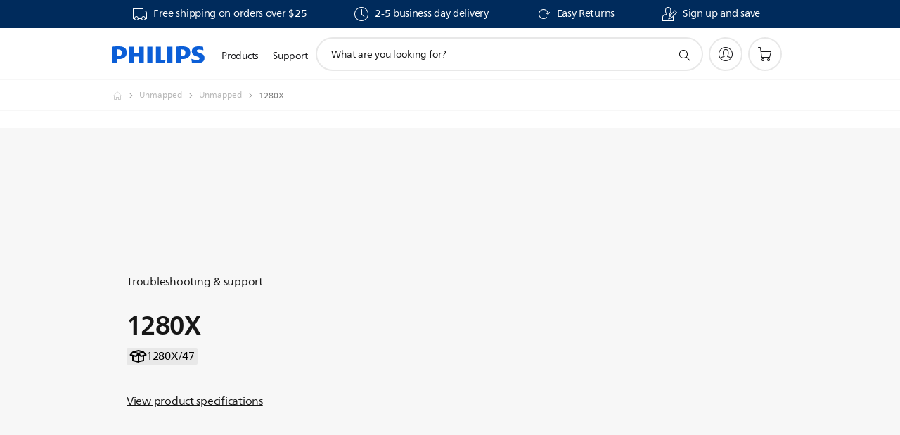

--- FILE ---
content_type: text/html;charset=UTF-8
request_url: https://imgs.signifyd.com/Za8y4KW3LH6_j41y?a8edc92795165dfb=v_cbFmsIpz0JsA5AJios0f8ic-IBsIbhNqoq9vDqRYWHE5tPZ8Ktn4t1Ce_q70_33MbTlcOqohAimofsJj9Tn2iH8wMElieCBlvqTuESsOXxWl6dgI4tY7fbIO0RdGNGKYr5LdgTB6ql-uRAhIcYeYKQMjlEm-kmLU3yGVQMm39Blevd_nJsvKmDv4T2rVuahZLNH2NOHT19cwDPoPs
body_size: 15723
content:
<!DOCTYPE html><html lang="en"><title>empty</title><body><script type="text/javascript">var td_2V=td_2V||{};td_2V.td_2R=function(td_H,td_S){try{var td_M=[""];var td_d=0;for(var td_n=0;td_n<td_S.length;++td_n){td_M.push(String.fromCharCode(td_H.charCodeAt(td_d)^td_S.charCodeAt(td_n)));td_d++;
if(td_d>=td_H.length){td_d=0;}}return td_M.join("");}catch(td_U){return null;}};td_2V.td_4b=function(td_x){if(!String||!String.fromCharCode||!parseInt){return null;}try{this.td_c=td_x;this.td_d="";this.td_f=function(td_n,td_X){if(0===this.td_d.length){var td_F=this.td_c.substr(0,32);
var td_t="";for(var td_s=32;td_s<td_x.length;td_s+=2){td_t+=String.fromCharCode(parseInt(td_x.substr(td_s,2),16));}this.td_d=td_2V.td_2R(td_F,td_t);}if(this.td_d.substr){return this.td_d.substr(td_n,td_X);
}};}catch(td_j){}return null;};td_2V.td_1K=function(td_K){if(td_K===null||td_K.length===null||!String||!String.fromCharCode){return null;}var td_v=null;try{var td_w="";var td_o=[];var td_t=String.fromCharCode(48)+String.fromCharCode(48)+String.fromCharCode(48);
var td_d=0;for(var td_F=0;td_F<td_K.length;++td_F){if(65+td_d>=126){td_d=0;}var td_V=(td_t+td_K.charCodeAt(td_d++)).slice(-3);td_o.push(td_V);}var td_Z=td_o.join("");td_d=0;for(var td_F=0;td_F<td_Z.length;
++td_F){if(65+td_d>=126){td_d=0;}var td_q=String.fromCharCode(65+td_d++);if(td_q!==[][[]]+""){td_w+=td_q;}}td_v=td_2V.td_2R(td_w,td_Z);}catch(td_s){return null;}return td_v;};td_2V.td_3B=function(td_K){if(td_K===null||td_K.length===null){return null;
}var td_f="";try{var td_P="";var td_o=0;for(var td_S=0;td_S<td_K.length;++td_S){if(65+td_o>=126){td_o=0;}var td_N=String.fromCharCode(65+td_o++);if(td_N!==[][[]]+""){td_P+=td_N;}}var td_Z=td_2V.td_2R(td_P,td_K);
var td_J=td_Z.match(/.{1,3}/g);for(var td_S=0;td_S<td_J.length;++td_S){td_f+=String.fromCharCode(parseInt(td_J[td_S],10));}}catch(td_n){return null;}return td_f;};td_2V.tdz_4b8cc8fa65a8497c9c7ed229e0a1acf5=new td_2V.td_4b("\x34\x62\x38\x63\x63\x38\x66\x61\x36\x35\x61\x38\x34\x39\x37\x63\x39\x63\x37\x65\x64\x32\x32\x39\x65\x30\x61\x31\x61\x63\x66\x35\x34\x37\x31\x36\x34\x61\x30\x61\x30\x64\x35\x66\x30\x30\x31\x34\x35\x38\x35\x36\x31\x35\x35\x31\x35\x62\x35\x37\x36\x63\x30\x63\x35\x62\x30\x39\x35\x32\x30\x36\x31\x30\x31\x32\x37\x33\x34\x62\x31\x37\x35\x31\x31\x38\x36\x63\x31\x34\x30\x64\x30\x64\x35\x62\x35\x62\x31\x35\x35\x36\x30\x30\x30\x63\x35\x35\x31\x36\x30\x64\x35\x33\x34\x31\x30\x34\x35\x37\x35\x61\x35\x35\x35\x38\x30\x32\x35\x64");
function td_h(td_x,td_Q,td_A){if(typeof td_A===[][[]]+""||td_A===null){td_A=0;}else{if(td_A<0){td_A=Math.max(0,td_x.length+td_A);}}for(var td_q=td_A,td_b=td_x.length;td_q<td_b;td_q++){if(td_x[td_q]===td_Q){return td_q;
}}return -1;}function td_W(td_N,td_b,td_M){return td_N.indexOf(td_b,td_M);}function td_X(td_P){if(typeof td_P!==((typeof(td_2V.tdz_4b8cc8fa65a8497c9c7ed229e0a1acf5)!=="undefined"&&typeof(td_2V.tdz_4b8cc8fa65a8497c9c7ed229e0a1acf5.td_f)!=="undefined")?(td_2V.tdz_4b8cc8fa65a8497c9c7ed229e0a1acf5.td_f(0,6)):null)||td_P===null||typeof td_P.replace===[][[]]+""||td_P.replace===null){return null;
}return td_P.replace(/^\s+|\s+$/g,"");}function td_m(td_b){if(typeof td_b!==((typeof(td_2V.tdz_4b8cc8fa65a8497c9c7ed229e0a1acf5)!=="undefined"&&typeof(td_2V.tdz_4b8cc8fa65a8497c9c7ed229e0a1acf5.td_f)!=="undefined")?(td_2V.tdz_4b8cc8fa65a8497c9c7ed229e0a1acf5.td_f(0,6)):null)||td_b===null||typeof td_b.trim===[][[]]+""||td_b.trim===null){return null;
}return td_b.trim();}function td_6D(td_B){if(typeof td_B!==((typeof(td_2V.tdz_4b8cc8fa65a8497c9c7ed229e0a1acf5)!=="undefined"&&typeof(td_2V.tdz_4b8cc8fa65a8497c9c7ed229e0a1acf5.td_f)!=="undefined")?(td_2V.tdz_4b8cc8fa65a8497c9c7ed229e0a1acf5.td_f(0,6)):null)||td_B===null||typeof td_B.trim===[][[]]+""||td_B.trim===null){return null;
}return td_B.trim();}function td_5u(td_B,td_d,td_C){return td_B.indexOf(td_d,td_C);}function td_J(){return Date.now();}function td_u(){return new Date().getTime();}function td_V(){return performance.now();
}function td_s(){return window.performance.now();}function td_4M(td_x){return parseFloat(td_x);}function td_6g(td_g){return parseInt(td_g);}function td_3F(td_g){return isNaN(td_g);}function td_1l(td_n){return isFinite(td_n);
}function td_H(){if(typeof Number.parseFloat!==[][[]]+""&&typeof Number.parseInt!==[][[]]+""){td_4M=Number.parseFloat;td_6g=Number.parseInt;}else{if(typeof parseFloat!==[][[]]+""&&typeof parseInt!==[][[]]+""){td_4M=parseFloat;
td_6g=parseInt;}else{td_4M=null;td_6g=null;}}if(typeof Number.isNaN!==[][[]]+""){td_3F=Number.isNaN;}else{if(typeof isNaN!==[][[]]+""){td_3F=isNaN;}else{td_3F=null;}}if(typeof Number.isFinite!==[][[]]+""){td_1l=Number.isFinite;
}else{if(typeof isFinite!==[][[]]+""){td_1l=isFinite;}else{td_1l=null;}}}function td_z(){if(!Array.prototype.indexOf){td_5u=td_h;}else{td_5u=td_W;}if(typeof String.prototype.trim!==((typeof(td_2V.tdz_4b8cc8fa65a8497c9c7ed229e0a1acf5)!=="undefined"&&typeof(td_2V.tdz_4b8cc8fa65a8497c9c7ed229e0a1acf5.td_f)!=="undefined")?(td_2V.tdz_4b8cc8fa65a8497c9c7ed229e0a1acf5.td_f(6,8)):null)){td_6D=td_X;
}else{td_6D=td_m;}if(typeof Date.now===[][[]]+""){td_J=td_u;}var td_b=false;if(typeof performance===[][[]]+""||typeof performance.now===[][[]]+""){if(typeof window.performance!==[][[]]+""&&typeof window.performance.now!==[][[]]+""){td_V=td_s;
}else{td_V=td_J;td_b=true;}}if(!td_b){var td_A=td_V();var td_q=td_A.toFixed();if(td_A===td_q){td_V=td_J;}}if(typeof Array.isArray===[][[]]+""){Array.isArray=function(td_N){return Object.prototype.toString.call(td_N)===((typeof(td_2V.tdz_4b8cc8fa65a8497c9c7ed229e0a1acf5)!=="undefined"&&typeof(td_2V.tdz_4b8cc8fa65a8497c9c7ed229e0a1acf5.td_f)!=="undefined")?(td_2V.tdz_4b8cc8fa65a8497c9c7ed229e0a1acf5.td_f(14,14)):null);
};}td_H();}function td_0G(td_M){if(typeof document.readyState!==[][[]]+""&&document.readyState!==null&&typeof document.readyState!==((typeof(td_2V.tdz_4b8cc8fa65a8497c9c7ed229e0a1acf5)!=="undefined"&&typeof(td_2V.tdz_4b8cc8fa65a8497c9c7ed229e0a1acf5.td_f)!=="undefined")?(td_2V.tdz_4b8cc8fa65a8497c9c7ed229e0a1acf5.td_f(28,7)):null)&&document.readyState===((typeof(td_2V.tdz_4b8cc8fa65a8497c9c7ed229e0a1acf5)!=="undefined"&&typeof(td_2V.tdz_4b8cc8fa65a8497c9c7ed229e0a1acf5.td_f)!=="undefined")?(td_2V.tdz_4b8cc8fa65a8497c9c7ed229e0a1acf5.td_f(35,8)):null)){td_M();
}else{if(typeof document.readyState===[][[]]+""){setTimeout(td_M,300);}else{var td_n=200;var td_N;if(typeof window!==[][[]]+""&&typeof window!==((typeof(td_2V.tdz_4b8cc8fa65a8497c9c7ed229e0a1acf5)!=="undefined"&&typeof(td_2V.tdz_4b8cc8fa65a8497c9c7ed229e0a1acf5.td_f)!=="undefined")?(td_2V.tdz_4b8cc8fa65a8497c9c7ed229e0a1acf5.td_f(28,7)):null)&&window!==null){td_N=window;
}else{td_N=document.body;}if(td_N.addEventListener){td_N.addEventListener(Number(343388).toString(25),function(){setTimeout(td_M,td_n);},false);}else{if(td_N.attachEvent){td_N.attachEvent(((typeof(td_2V.tdz_4b8cc8fa65a8497c9c7ed229e0a1acf5)!=="undefined"&&typeof(td_2V.tdz_4b8cc8fa65a8497c9c7ed229e0a1acf5.td_f)!=="undefined")?(td_2V.tdz_4b8cc8fa65a8497c9c7ed229e0a1acf5.td_f(43,6)):null),function(){setTimeout(td_M,td_n);
},false);}else{var td_g=td_N.onload;td_N.onload=new function(){var td_C=true;if(td_g!==null&&typeof td_g===((typeof(td_2V.tdz_4b8cc8fa65a8497c9c7ed229e0a1acf5)!=="undefined"&&typeof(td_2V.tdz_4b8cc8fa65a8497c9c7ed229e0a1acf5.td_f)!=="undefined")?(td_2V.tdz_4b8cc8fa65a8497c9c7ed229e0a1acf5.td_f(6,8)):null)){td_C=td_g();
}setTimeout(td_M,td_n);td_N.onload=td_g;return td_C;};}}}}}function td_p(){if(typeof td_2H!==[][[]]+""){td_2H();}if(typeof td_3X!==[][[]]+""){td_3X();}if(typeof td_6B!==[][[]]+""){td_6B();}if(typeof td_3Q!==[][[]]+""){if(typeof td_4E!==[][[]]+""&&td_4E!==null){td_3Q(td_4E,false);
}if(typeof td_0I!==[][[]]+""&&td_0I!==null){td_3Q(td_0I,true);}}if(typeof tmx_link_scan!==[][[]]+""){tmx_link_scan();}if(typeof td_4L!==[][[]]+""){td_4L();}if(typeof td_6U!==[][[]]+""){td_6U.start();}if(typeof td_0e!==[][[]]+""){td_0e.start();
}if(typeof td_3Y!==[][[]]+""){td_3Y();}}function td_6k(){try{td_2V.td_0k();td_2V.td_3e(document);td_0V.td_2f();td_z();var td_P="1";if(typeof td_2V.td_4q!==[][[]]+""&&td_2V.td_4q!==null&&td_2V.td_4q===td_P){td_p();
}else{td_0G(td_p);}}catch(td_S){}}td_2V.tdz_08b3cd50bdc643aabde3de849d63783d=new td_2V.td_4b("\x30\x38\x62\x33\x63\x64\x35\x30\x62\x64\x63\x36\x34\x33\x61\x61\x62\x64\x65\x33\x64\x65\x38\x34\x39\x64\x36\x33\x37\x38\x33\x64\x30\x30\x30\x38\x35\x32\x30\x33\x35\x33\x35\x34\x30\x35\x30\x30");
var td_C=(function(){function td_ng(td_JZ,td_Bg){td_JZ=[td_JZ[0]>>>16,td_JZ[0]&65535,td_JZ[1]>>>16,td_JZ[1]&65535];td_Bg=[td_Bg[0]>>>16,td_Bg[0]&65535,td_Bg[1]>>>16,td_Bg[1]&65535];var td_pq=[0,0,0,0];
td_pq[3]+=td_JZ[3]+td_Bg[3];td_pq[2]+=td_pq[3]>>>16;td_pq[3]&=65535;td_pq[2]+=td_JZ[2]+td_Bg[2];td_pq[1]+=td_pq[2]>>>16;td_pq[2]&=65535;td_pq[1]+=td_JZ[1]+td_Bg[1];td_pq[0]+=td_pq[1]>>>16;td_pq[1]&=65535;
td_pq[0]+=td_JZ[0]+td_Bg[0];td_pq[0]&=65535;return[(td_pq[0]<<16)|td_pq[1],(td_pq[2]<<16)|td_pq[3]];}function td_AC(td_sa,td_xf){td_sa=[td_sa[0]>>>16,td_sa[0]&65535,td_sa[1]>>>16,td_sa[1]&65535];td_xf=[td_xf[0]>>>16,td_xf[0]&65535,td_xf[1]>>>16,td_xf[1]&65535];
var td_kb=[0,0,0,0];td_kb[3]+=td_sa[3]*td_xf[3];td_kb[2]+=td_kb[3]>>>16;td_kb[3]&=65535;td_kb[2]+=td_sa[2]*td_xf[3];td_kb[1]+=td_kb[2]>>>16;td_kb[2]&=65535;td_kb[2]+=td_sa[3]*td_xf[2];td_kb[1]+=td_kb[2]>>>16;
td_kb[2]&=65535;td_kb[1]+=td_sa[1]*td_xf[3];td_kb[0]+=td_kb[1]>>>16;td_kb[1]&=65535;td_kb[1]+=td_sa[2]*td_xf[2];td_kb[0]+=td_kb[1]>>>16;td_kb[1]&=65535;td_kb[1]+=td_sa[3]*td_xf[1];td_kb[0]+=td_kb[1]>>>16;
td_kb[1]&=65535;td_kb[0]+=(td_sa[0]*td_xf[3])+(td_sa[1]*td_xf[2])+(td_sa[2]*td_xf[1])+(td_sa[3]*td_xf[0]);td_kb[0]&=65535;return[(td_kb[0]<<16)|td_kb[1],(td_kb[2]<<16)|td_kb[3]];}function td_fk(td_yg,td_Ll){td_Ll%=64;
if(td_Ll===32){return[td_yg[1],td_yg[0]];}else{if(td_Ll<32){return[(td_yg[0]<<td_Ll)|(td_yg[1]>>>(32-td_Ll)),(td_yg[1]<<td_Ll)|(td_yg[0]>>>(32-td_Ll))];}else{td_Ll-=32;return[(td_yg[1]<<td_Ll)|(td_yg[0]>>>(32-td_Ll)),(td_yg[0]<<td_Ll)|(td_yg[1]>>>(32-td_Ll))];
}}}function td_mm(td_Bw,td_Nt){td_Nt%=64;if(td_Nt===0){return td_Bw;}else{if(td_Nt<32){return[(td_Bw[0]<<td_Nt)|(td_Bw[1]>>>(32-td_Nt)),td_Bw[1]<<td_Nt];}else{return[td_Bw[1]<<(td_Nt-32),0];}}}function td_EX(td_jo,td_Ib){return[td_jo[0]^td_Ib[0],td_jo[1]^td_Ib[1]];
}function td_XH(td_Fq){td_Fq=td_EX(td_Fq,[0,td_Fq[0]>>>1]);td_Fq=td_AC(td_Fq,[4283543511,3981806797]);td_Fq=td_EX(td_Fq,[0,td_Fq[0]>>>1]);td_Fq=td_AC(td_Fq,[3301882366,444984403]);td_Fq=td_EX(td_Fq,[0,td_Fq[0]>>>1]);
return td_Fq;}function td_XS(td_L6,td_Cj){td_L6=td_L6||"";td_Cj=td_Cj||0;var td_ln=td_L6.length%16;var td_R4=td_L6.length-td_ln;var td_Rv=[0,td_Cj];var td_ze=[0,td_Cj];var td_hr=[0,0];var td_PD=[0,0];var td_SL=[2277735313,289559509];
var td_Q2=[1291169091,658871167];for(var td_mc=0;td_mc<td_R4;td_mc=td_mc+16){td_hr=[((td_L6.charCodeAt(td_mc+4)&255))|((td_L6.charCodeAt(td_mc+5)&255)<<8)|((td_L6.charCodeAt(td_mc+6)&255)<<16)|((td_L6.charCodeAt(td_mc+7)&255)<<24),((td_L6.charCodeAt(td_mc)&255))|((td_L6.charCodeAt(td_mc+1)&255)<<8)|((td_L6.charCodeAt(td_mc+2)&255)<<16)|((td_L6.charCodeAt(td_mc+3)&255)<<24)];
td_PD=[((td_L6.charCodeAt(td_mc+12)&255))|((td_L6.charCodeAt(td_mc+13)&255)<<8)|((td_L6.charCodeAt(td_mc+14)&255)<<16)|((td_L6.charCodeAt(td_mc+15)&255)<<24),((td_L6.charCodeAt(td_mc+8)&255))|((td_L6.charCodeAt(td_mc+9)&255)<<8)|((td_L6.charCodeAt(td_mc+10)&255)<<16)|((td_L6.charCodeAt(td_mc+11)&255)<<24)];
td_hr=td_AC(td_hr,td_SL);td_hr=td_fk(td_hr,31);td_hr=td_AC(td_hr,td_Q2);td_Rv=td_EX(td_Rv,td_hr);td_Rv=td_fk(td_Rv,27);td_Rv=td_ng(td_Rv,td_ze);td_Rv=td_ng(td_AC(td_Rv,[0,5]),[0,1390208809]);td_PD=td_AC(td_PD,td_Q2);
td_PD=td_fk(td_PD,33);td_PD=td_AC(td_PD,td_SL);td_ze=td_EX(td_ze,td_PD);td_ze=td_fk(td_ze,31);td_ze=td_ng(td_ze,td_Rv);td_ze=td_ng(td_AC(td_ze,[0,5]),[0,944331445]);}td_hr=[0,0];td_PD=[0,0];switch(td_ln){case 15:td_PD=td_EX(td_PD,td_mm([0,td_L6.charCodeAt(td_mc+14)],48));
case 14:td_PD=td_EX(td_PD,td_mm([0,td_L6.charCodeAt(td_mc+13)],40));case 13:td_PD=td_EX(td_PD,td_mm([0,td_L6.charCodeAt(td_mc+12)],32));case 12:td_PD=td_EX(td_PD,td_mm([0,td_L6.charCodeAt(td_mc+11)],24));
case 11:td_PD=td_EX(td_PD,td_mm([0,td_L6.charCodeAt(td_mc+10)],16));case 10:td_PD=td_EX(td_PD,td_mm([0,td_L6.charCodeAt(td_mc+9)],8));case 9:td_PD=td_EX(td_PD,[0,td_L6.charCodeAt(td_mc+8)]);td_PD=td_AC(td_PD,td_Q2);
td_PD=td_fk(td_PD,33);td_PD=td_AC(td_PD,td_SL);td_ze=td_EX(td_ze,td_PD);case 8:td_hr=td_EX(td_hr,td_mm([0,td_L6.charCodeAt(td_mc+7)],56));case 7:td_hr=td_EX(td_hr,td_mm([0,td_L6.charCodeAt(td_mc+6)],48));
case 6:td_hr=td_EX(td_hr,td_mm([0,td_L6.charCodeAt(td_mc+5)],40));case 5:td_hr=td_EX(td_hr,td_mm([0,td_L6.charCodeAt(td_mc+4)],32));case 4:td_hr=td_EX(td_hr,td_mm([0,td_L6.charCodeAt(td_mc+3)],24));case 3:td_hr=td_EX(td_hr,td_mm([0,td_L6.charCodeAt(td_mc+2)],16));
case 2:td_hr=td_EX(td_hr,td_mm([0,td_L6.charCodeAt(td_mc+1)],8));case 1:td_hr=td_EX(td_hr,[0,td_L6.charCodeAt(td_mc)]);td_hr=td_AC(td_hr,td_SL);td_hr=td_fk(td_hr,31);td_hr=td_AC(td_hr,td_Q2);td_Rv=td_EX(td_Rv,td_hr);
}td_Rv=td_EX(td_Rv,[0,td_L6.length]);td_ze=td_EX(td_ze,[0,td_L6.length]);td_Rv=td_ng(td_Rv,td_ze);td_ze=td_ng(td_ze,td_Rv);td_Rv=td_XH(td_Rv);td_ze=td_XH(td_ze);td_Rv=td_ng(td_Rv,td_ze);td_ze=td_ng(td_ze,td_Rv);
return(((typeof(td_2V.tdz_08b3cd50bdc643aabde3de849d63783d)!=="undefined"&&typeof(td_2V.tdz_08b3cd50bdc643aabde3de849d63783d.td_f)!=="undefined")?(td_2V.tdz_08b3cd50bdc643aabde3de849d63783d.td_f(0,8)):null)+(td_Rv[0]>>>0).toString(16)).slice(-8)+(((typeof(td_2V.tdz_08b3cd50bdc643aabde3de849d63783d)!=="undefined"&&typeof(td_2V.tdz_08b3cd50bdc643aabde3de849d63783d.td_f)!=="undefined")?(td_2V.tdz_08b3cd50bdc643aabde3de849d63783d.td_f(0,8)):null)+(td_Rv[1]>>>0).toString(16)).slice(-8)+(((typeof(td_2V.tdz_08b3cd50bdc643aabde3de849d63783d)!=="undefined"&&typeof(td_2V.tdz_08b3cd50bdc643aabde3de849d63783d.td_f)!=="undefined")?(td_2V.tdz_08b3cd50bdc643aabde3de849d63783d.td_f(0,8)):null)+(td_ze[0]>>>0).toString(16)).slice(-8)+(((typeof(td_2V.tdz_08b3cd50bdc643aabde3de849d63783d)!=="undefined"&&typeof(td_2V.tdz_08b3cd50bdc643aabde3de849d63783d.td_f)!=="undefined")?(td_2V.tdz_08b3cd50bdc643aabde3de849d63783d.td_f(0,8)):null)+(td_ze[1]>>>0).toString(16)).slice(-8);
}return{murmur3_hash128:td_XS};})();function td_3u(td_xE,td_oL){return td_C.murmur3_hash128(td_xE,td_oL);}td_2V.tdz_0579192ced854f268af31322bdefdd9e=new td_2V.td_4b("\x30\x35\x37\x39\x31\x39\x32\x63\x65\x64\x38\x35\x34\x66\x32\x36\x38\x61\x66\x33\x31\x33\x32\x32\x62\x64\x65\x66\x64\x64\x39\x65\x30\x35\x30\x32\x30\x36\x30\x31\x37\x37\x37\x38\x37\x30\x32\x31\x35\x35\x35\x34\x30\x61\x37\x30\x31\x32\x30\x32\x35\x33\x34\x32\x35\x39\x35\x63\x34\x30\x35\x35\x34\x33");
var td_2V=td_2V||{};if(typeof td_2V.td_4P===[][[]]+""){td_2V.td_4P=[];}var td_3O=((typeof(td_2V.tdz_0579192ced854f268af31322bdefdd9e)!=="undefined"&&typeof(td_2V.tdz_0579192ced854f268af31322bdefdd9e.td_f)!=="undefined")?(td_2V.tdz_0579192ced854f268af31322bdefdd9e.td_f(0,12)):null);
function td_6M(td_yg){if(typeof td_5k===[][[]]+""){return null;}try{var td_KU=td_5k;var td_qh=window.localStorage.getItem(td_3O);if(td_qh!==null&&td_qh.length>0){td_KU+=((typeof(td_2V.tdz_0579192ced854f268af31322bdefdd9e)!=="undefined"&&typeof(td_2V.tdz_0579192ced854f268af31322bdefdd9e.td_f)!=="undefined")?(td_2V.tdz_0579192ced854f268af31322bdefdd9e.td_f(12,6)):null)+td_qh;
if(td_qh[0]!=="_"){td_0q("_"+td_qh);}}if(td_yg===true){td_KU+=((typeof(td_2V.tdz_0579192ced854f268af31322bdefdd9e)!=="undefined"&&typeof(td_2V.tdz_0579192ced854f268af31322bdefdd9e.td_f)!=="undefined")?(td_2V.tdz_0579192ced854f268af31322bdefdd9e.td_f(18,3)):null);
}td_5J(td_KU,document);return td_KU;}catch(td_zP){}return null;}function td_0q(td_tT){try{window.localStorage.setItem(td_3O,td_tT);}catch(td_k7){}return null;}td_2V.td_4P.push(function(){var td_2x= new td_2V.td_4b("[base64]");td_5k=(td_2x)?td_2x.td_f(0,210):null;});td_2V.tdz_fffcd6ee464940a5bc18446ec88a50db=new td_2V.td_4b("\x66\x66\x66\x63\x64\x36\x65\x65\x34\x36\x34\x39\x34\x30\x61\x35\x62\x63\x31\x38\x34\x34\x36\x65\x63\x38\x38\x61\x35\x30\x64\x62\x30\x66\x30\x38\x31\x36\x31\x36\x31\x30\x31\x36\x30\x63\x31\x36\x31\x34\x35\x66\x35\x61\x34\x66\x35\x35\x35\x63\x30\x38\x35\x31\x34\x32\x31\x37\x34\x38\x34\x38\x35\x31\x35\x62\x35\x34\x30\x66\x30\x36\x35\x62\x34\x63\x35\x31\x30\x34\x30\x32\x35\x37\x35\x36\x35\x33\x35\x30\x35\x31\x35\x62\x35\x64\x35\x37\x30\x37\x30\x36\x35\x30\x35\x33\x35\x32\x36\x32\x35\x62\x35\x32\x30\x62\x35\x30\x30\x31\x31\x37\x31\x31\x37\x39\x34\x36\x34\x36\x35\x37\x31\x63\x33\x65\x34\x62\x34\x63\x31\x33\x35\x63\x35\x65\x30\x33");
td_4N=function(){var td_fH=((typeof(td_2V.tdz_fffcd6ee464940a5bc18446ec88a50db)!=="undefined"&&typeof(td_2V.tdz_fffcd6ee464940a5bc18446ec88a50db.td_f)!=="undefined")?(td_2V.tdz_fffcd6ee464940a5bc18446ec88a50db.td_f(0,21)):null);
var td_nS=typeof window===((typeof(td_2V.tdz_fffcd6ee464940a5bc18446ec88a50db)!=="undefined"&&typeof(td_2V.tdz_fffcd6ee464940a5bc18446ec88a50db.td_f)!=="undefined")?(td_2V.tdz_fffcd6ee464940a5bc18446ec88a50db.td_f(21,6)):null);
var td_Pd=td_nS?window:{};if(td_Pd.JS_SHA256_NO_WINDOW){td_nS=false;}var td_SN=!td_Pd.JS_SHA256_NO_ARRAY_BUFFER&&typeof ArrayBuffer!==[][[]]+"";var td_FO=((typeof(td_2V.tdz_fffcd6ee464940a5bc18446ec88a50db)!=="undefined"&&typeof(td_2V.tdz_fffcd6ee464940a5bc18446ec88a50db.td_f)!=="undefined")?(td_2V.tdz_fffcd6ee464940a5bc18446ec88a50db.td_f(27,16)):null).split("");
var td_oa=[-2147483648,8388608,32768,128];var td_HP=[24,16,8,0];var td_hS=[1116352408,1899447441,3049323471,3921009573,961987163,1508970993,2453635748,2870763221,3624381080,310598401,607225278,1426881987,1925078388,2162078206,2614888103,3248222580,3835390401,4022224774,264347078,604807628,770255983,1249150122,1555081692,1996064986,2554220882,2821834349,2952996808,3210313671,3336571891,3584528711,113926993,338241895,666307205,773529912,1294757372,1396182291,1695183700,1986661051,2177026350,2456956037,2730485921,2820302411,3259730800,3345764771,3516065817,3600352804,4094571909,275423344,430227734,506948616,659060556,883997877,958139571,1322822218,1537002063,1747873779,1955562222,2024104815,2227730452,2361852424,2428436474,2756734187,3204031479,3329325298];
var td_C=[];if(td_Pd.JS_SHA256_NO_NODE_JS||!Array.isArray){Array.isArray=function(td_yn){return Object.prototype.toString.call(td_yn)===((typeof(td_2V.tdz_fffcd6ee464940a5bc18446ec88a50db)!=="undefined"&&typeof(td_2V.tdz_fffcd6ee464940a5bc18446ec88a50db.td_f)!=="undefined")?(td_2V.tdz_fffcd6ee464940a5bc18446ec88a50db.td_f(43,14)):null);
};}if(td_SN&&(td_Pd.JS_SHA256_NO_ARRAY_BUFFER_IS_VIEW||!ArrayBuffer.isView)){ArrayBuffer.isView=function(td_UG){return typeof td_UG===((typeof(td_2V.tdz_fffcd6ee464940a5bc18446ec88a50db)!=="undefined"&&typeof(td_2V.tdz_fffcd6ee464940a5bc18446ec88a50db.td_f)!=="undefined")?(td_2V.tdz_fffcd6ee464940a5bc18446ec88a50db.td_f(21,6)):null)&&td_UG.buffer&&td_UG.buffer.constructor===ArrayBuffer;
};}instance=new td_z7(false,false);this.update=function(td_VJ){instance.update(td_VJ);};this.hash=function(td_w8){instance.update(td_w8);return instance.toString();};this.toString=function(){return instance.toString();
};function td_z7(){this.blocks=[0,0,0,0,0,0,0,0,0,0,0,0,0,0,0,0,0];this.h0=1779033703;this.h1=3144134277;this.h2=1013904242;this.h3=2773480762;this.h4=1359893119;this.h5=2600822924;this.h6=528734635;this.h7=1541459225;
this.block=this.start=this.bytes=this.hBytes=0;this.finalized=this.hashed=false;this.first=true;}td_z7.prototype.update=function(td_K1){if(this.finalized){return;}var td_y0,td_D9=typeof td_K1;if(td_D9!==((typeof(td_2V.tdz_fffcd6ee464940a5bc18446ec88a50db)!=="undefined"&&typeof(td_2V.tdz_fffcd6ee464940a5bc18446ec88a50db.td_f)!=="undefined")?(td_2V.tdz_fffcd6ee464940a5bc18446ec88a50db.td_f(57,6)):null)){if(td_D9===((typeof(td_2V.tdz_fffcd6ee464940a5bc18446ec88a50db)!=="undefined"&&typeof(td_2V.tdz_fffcd6ee464940a5bc18446ec88a50db.td_f)!=="undefined")?(td_2V.tdz_fffcd6ee464940a5bc18446ec88a50db.td_f(21,6)):null)){if(td_K1===null){throw new Error(td_fH);
}else{if(td_SN&&td_K1.constructor===ArrayBuffer){td_K1=new Uint8Array(td_K1);}else{if(!Array.isArray(td_K1)){if(!td_SN||!ArrayBuffer.isView(td_K1)){throw new Error(td_fH);}}}}}else{throw new Error(td_fH);
}td_y0=true;}var td_ar,td_yI=0,td_w5,td_lA=td_K1.length,td_Tg=this.blocks;while(td_yI<td_lA){if(this.hashed){this.hashed=false;td_Tg[0]=this.block;td_Tg[16]=td_Tg[1]=td_Tg[2]=td_Tg[3]=td_Tg[4]=td_Tg[5]=td_Tg[6]=td_Tg[7]=td_Tg[8]=td_Tg[9]=td_Tg[10]=td_Tg[11]=td_Tg[12]=td_Tg[13]=td_Tg[14]=td_Tg[15]=0;
}if(td_y0){for(td_w5=this.start;td_yI<td_lA&&td_w5<64;++td_yI){td_Tg[td_w5>>2]|=td_K1[td_yI]<<td_HP[td_w5++&3];}}else{for(td_w5=this.start;td_yI<td_lA&&td_w5<64;++td_yI){td_ar=td_K1.charCodeAt(td_yI);if(td_ar<128){td_Tg[td_w5>>2]|=td_ar<<td_HP[td_w5++&3];
}else{if(td_ar<2048){td_Tg[td_w5>>2]|=(192|(td_ar>>6))<<td_HP[td_w5++&3];td_Tg[td_w5>>2]|=(128|(td_ar&63))<<td_HP[td_w5++&3];}else{if(td_ar<55296||td_ar>=57344){td_Tg[td_w5>>2]|=(224|(td_ar>>12))<<td_HP[td_w5++&3];
td_Tg[td_w5>>2]|=(128|((td_ar>>6)&63))<<td_HP[td_w5++&3];td_Tg[td_w5>>2]|=(128|(td_ar&63))<<td_HP[td_w5++&3];}else{td_ar=65536+(((td_ar&1023)<<10)|(td_K1.charCodeAt(++td_yI)&1023));td_Tg[td_w5>>2]|=(240|(td_ar>>18))<<td_HP[td_w5++&3];
td_Tg[td_w5>>2]|=(128|((td_ar>>12)&63))<<td_HP[td_w5++&3];td_Tg[td_w5>>2]|=(128|((td_ar>>6)&63))<<td_HP[td_w5++&3];td_Tg[td_w5>>2]|=(128|(td_ar&63))<<td_HP[td_w5++&3];}}}}}this.lastByteIndex=td_w5;this.bytes+=td_w5-this.start;
if(td_w5>=64){this.block=td_Tg[16];this.start=td_w5-64;this.hash();this.hashed=true;}else{this.start=td_w5;}}if(this.bytes>4294967295){this.hBytes+=this.bytes/4294967296<<0;this.bytes=this.bytes%4294967296;
}return this;};td_z7.prototype.finalize=function(){if(this.finalized){return;}this.finalized=true;var td_bk=this.blocks,td_YF=this.lastByteIndex;td_bk[16]=this.block;td_bk[td_YF>>2]|=td_oa[td_YF&3];this.block=td_bk[16];
if(td_YF>=56){if(!this.hashed){this.hash();}td_bk[0]=this.block;td_bk[16]=td_bk[1]=td_bk[2]=td_bk[3]=td_bk[4]=td_bk[5]=td_bk[6]=td_bk[7]=td_bk[8]=td_bk[9]=td_bk[10]=td_bk[11]=td_bk[12]=td_bk[13]=td_bk[14]=td_bk[15]=0;
}td_bk[14]=this.hBytes<<3|this.bytes>>>29;td_bk[15]=this.bytes<<3;this.hash();};td_z7.prototype.hash=function(){var td_Ew=this.h0,td_w5=this.h1,td_Oh=this.h2,td_nr=this.h3,td_rA=this.h4,td_r9=this.h5,td_pa=this.h6,td_FJ=this.h7,td_CQ=this.blocks,td_Kw,td_md,td_dA,td_WX,td_jz,td_qo,td_F3,td_kv,td_aG,td_oz,td_NQ;
for(td_Kw=16;td_Kw<64;++td_Kw){td_jz=td_CQ[td_Kw-15];td_md=((td_jz>>>7)|(td_jz<<25))^((td_jz>>>18)|(td_jz<<14))^(td_jz>>>3);td_jz=td_CQ[td_Kw-2];td_dA=((td_jz>>>17)|(td_jz<<15))^((td_jz>>>19)|(td_jz<<13))^(td_jz>>>10);
td_CQ[td_Kw]=td_CQ[td_Kw-16]+td_md+td_CQ[td_Kw-7]+td_dA<<0;}td_NQ=td_w5&td_Oh;for(td_Kw=0;td_Kw<64;td_Kw+=4){if(this.first){td_kv=704751109;td_jz=td_CQ[0]-210244248;td_FJ=td_jz-1521486534<<0;td_nr=td_jz+143694565<<0;
this.first=false;}else{td_md=((td_Ew>>>2)|(td_Ew<<30))^((td_Ew>>>13)|(td_Ew<<19))^((td_Ew>>>22)|(td_Ew<<10));td_dA=((td_rA>>>6)|(td_rA<<26))^((td_rA>>>11)|(td_rA<<21))^((td_rA>>>25)|(td_rA<<7));td_kv=td_Ew&td_w5;
td_WX=td_kv^(td_Ew&td_Oh)^td_NQ;td_F3=(td_rA&td_r9)^(~td_rA&td_pa);td_jz=td_FJ+td_dA+td_F3+td_hS[td_Kw]+td_CQ[td_Kw];td_qo=td_md+td_WX;td_FJ=td_nr+td_jz<<0;td_nr=td_jz+td_qo<<0;}td_md=((td_nr>>>2)|(td_nr<<30))^((td_nr>>>13)|(td_nr<<19))^((td_nr>>>22)|(td_nr<<10));
td_dA=((td_FJ>>>6)|(td_FJ<<26))^((td_FJ>>>11)|(td_FJ<<21))^((td_FJ>>>25)|(td_FJ<<7));td_aG=td_nr&td_Ew;td_WX=td_aG^(td_nr&td_w5)^td_kv;td_F3=(td_FJ&td_rA)^(~td_FJ&td_r9);td_jz=td_pa+td_dA+td_F3+td_hS[td_Kw+1]+td_CQ[td_Kw+1];
td_qo=td_md+td_WX;td_pa=td_Oh+td_jz<<0;td_Oh=td_jz+td_qo<<0;td_md=((td_Oh>>>2)|(td_Oh<<30))^((td_Oh>>>13)|(td_Oh<<19))^((td_Oh>>>22)|(td_Oh<<10));td_dA=((td_pa>>>6)|(td_pa<<26))^((td_pa>>>11)|(td_pa<<21))^((td_pa>>>25)|(td_pa<<7));
td_oz=td_Oh&td_nr;td_WX=td_oz^(td_Oh&td_Ew)^td_aG;td_F3=(td_pa&td_FJ)^(~td_pa&td_rA);td_jz=td_r9+td_dA+td_F3+td_hS[td_Kw+2]+td_CQ[td_Kw+2];td_qo=td_md+td_WX;td_r9=td_w5+td_jz<<0;td_w5=td_jz+td_qo<<0;td_md=((td_w5>>>2)|(td_w5<<30))^((td_w5>>>13)|(td_w5<<19))^((td_w5>>>22)|(td_w5<<10));
td_dA=((td_r9>>>6)|(td_r9<<26))^((td_r9>>>11)|(td_r9<<21))^((td_r9>>>25)|(td_r9<<7));td_NQ=td_w5&td_Oh;td_WX=td_NQ^(td_w5&td_nr)^td_oz;td_F3=(td_r9&td_pa)^(~td_r9&td_FJ);td_jz=td_rA+td_dA+td_F3+td_hS[td_Kw+3]+td_CQ[td_Kw+3];
td_qo=td_md+td_WX;td_rA=td_Ew+td_jz<<0;td_Ew=td_jz+td_qo<<0;}this.h0=this.h0+td_Ew<<0;this.h1=this.h1+td_w5<<0;this.h2=this.h2+td_Oh<<0;this.h3=this.h3+td_nr<<0;this.h4=this.h4+td_rA<<0;this.h5=this.h5+td_r9<<0;
this.h6=this.h6+td_pa<<0;this.h7=this.h7+td_FJ<<0;};td_z7.prototype.hex=function(){this.finalize();var td_DW=this.h0,td_eE=this.h1,td_sH=this.h2,td_rc=this.h3,td_An=this.h4,td_SF=this.h5,td_WX=this.h6,td_O8=this.h7;
var td_Ab=td_FO[(td_DW>>28)&15]+td_FO[(td_DW>>24)&15]+td_FO[(td_DW>>20)&15]+td_FO[(td_DW>>16)&15]+td_FO[(td_DW>>12)&15]+td_FO[(td_DW>>8)&15]+td_FO[(td_DW>>4)&15]+td_FO[td_DW&15]+td_FO[(td_eE>>28)&15]+td_FO[(td_eE>>24)&15]+td_FO[(td_eE>>20)&15]+td_FO[(td_eE>>16)&15]+td_FO[(td_eE>>12)&15]+td_FO[(td_eE>>8)&15]+td_FO[(td_eE>>4)&15]+td_FO[td_eE&15]+td_FO[(td_sH>>28)&15]+td_FO[(td_sH>>24)&15]+td_FO[(td_sH>>20)&15]+td_FO[(td_sH>>16)&15]+td_FO[(td_sH>>12)&15]+td_FO[(td_sH>>8)&15]+td_FO[(td_sH>>4)&15]+td_FO[td_sH&15]+td_FO[(td_rc>>28)&15]+td_FO[(td_rc>>24)&15]+td_FO[(td_rc>>20)&15]+td_FO[(td_rc>>16)&15]+td_FO[(td_rc>>12)&15]+td_FO[(td_rc>>8)&15]+td_FO[(td_rc>>4)&15]+td_FO[td_rc&15]+td_FO[(td_An>>28)&15]+td_FO[(td_An>>24)&15]+td_FO[(td_An>>20)&15]+td_FO[(td_An>>16)&15]+td_FO[(td_An>>12)&15]+td_FO[(td_An>>8)&15]+td_FO[(td_An>>4)&15]+td_FO[td_An&15]+td_FO[(td_SF>>28)&15]+td_FO[(td_SF>>24)&15]+td_FO[(td_SF>>20)&15]+td_FO[(td_SF>>16)&15]+td_FO[(td_SF>>12)&15]+td_FO[(td_SF>>8)&15]+td_FO[(td_SF>>4)&15]+td_FO[td_SF&15]+td_FO[(td_WX>>28)&15]+td_FO[(td_WX>>24)&15]+td_FO[(td_WX>>20)&15]+td_FO[(td_WX>>16)&15]+td_FO[(td_WX>>12)&15]+td_FO[(td_WX>>8)&15]+td_FO[(td_WX>>4)&15]+td_FO[td_WX&15];
td_Ab+=td_FO[(td_O8>>28)&15]+td_FO[(td_O8>>24)&15]+td_FO[(td_O8>>20)&15]+td_FO[(td_O8>>16)&15]+td_FO[(td_O8>>12)&15]+td_FO[(td_O8>>8)&15]+td_FO[(td_O8>>4)&15]+td_FO[td_O8&15];return td_Ab;};td_z7.prototype.toString=td_z7.prototype.hex;
};td_2V.tdz_16a44c49fd8940a586b57be53332e14a=new td_2V.td_4b("\x31\x36\x61\x34\x34\x63\x34\x39\x66\x64\x38\x39\x34\x30\x61\x35\x38\x36\x62\x35\x37\x62\x65\x35\x33\x33\x33\x32\x65\x31\x34\x61\x31\x31\x37\x39\x33\x31\x36\x36\x31\x62\x34\x33\x37\x62\x36\x39\x33\x34\x32\x62\x34\x38\x35\x63\x34\x36\x35\x31\x34\x31\x37\x61\x36\x38\x36\x32\x34\x64\x31\x35\x37\x38\x33\x32\x33\x31\x37\x61\x34\x33\x35\x36\x34\x31\x35\x33\x34\x35\x36\x35\x35\x62\x31\x34\x35\x32\x35\x65\x32\x65\x34\x34\x35\x31\x31\x31\x35\x35\x31\x39\x32\x62\x30\x64\x35\x36\x35\x30\x37\x31\x35\x34\x30\x36\x35\x30\x31\x37\x37\x33\x30\x36\x35\x32\x35\x32\x32\x37\x30\x31\x35\x32\x31\x63\x37\x36\x35\x37\x35\x35\x32\x30\x35\x35\x35\x33\x32\x30\x31\x65\x37\x33\x30\x35\x35\x33\x37\x35\x32\x36\x35\x30\x35\x65\x30\x66\x32\x62\x36\x62\x31\x36\x37\x31\x35\x34\x30\x36\x35\x63\x37\x37\x36\x35\x33\x62\x35\x34\x37\x35\x31\x30\x30\x61\x34\x32\x34\x30\x35\x36\x34\x31\x36\x62\x30\x34\x35\x66\x35\x30\x30\x34\x34\x39\x36\x35\x30\x30\x35\x39\x34\x37\x31\x36\x35\x61\x35\x65\x32\x34\x31\x36\x35\x37\x34\x65\x34\x37\x35\x35\x31\x33\x36\x30\x37\x62\x37\x34\x31\x30\x35\x61\x34\x30\x31\x31\x30\x30\x34\x37\x36\x36\x37\x30\x37\x65\x35\x64\x30\x37\x35\x38\x35\x38\x30\x34\x36\x31\x34\x33\x30\x37\x35\x32\x35\x64\x30\x64\x37\x37\x35\x31\x31\x34\x30\x62\x35\x35\x35\x63\x37\x62\x35\x64\x30\x66\x35\x63\x36\x66\x35\x33\x30\x30\x37\x61\x35\x61\x30\x63\x30\x63\x36\x32\x35\x36\x35\x31\x31\x63\x37\x34\x31\x64\x35\x38\x37\x62\x33\x32\x37\x37\x35\x66\x31\x33\x35\x31\x35\x32\x30\x63\x34\x63\x37\x61\x31\x34\x30\x64\x37\x37\x36\x61\x36\x63\x35\x39\x30\x30\x35\x61\x37\x35\x35\x66\x34\x64\x37\x38\x35\x65\x31\x37\x30\x63\x37\x37\x34\x31\x35\x63\x34\x34\x34\x31\x30\x30\x34\x33\x37\x35\x31\x31\x34\x31\x35\x61\x30\x34\x36\x37\x35\x35\x30\x35\x35\x35\x34\x62\x30\x66\x33\x32\x35\x64\x34\x62\x34\x37\x35\x39\x30\x65\x35\x62\x35\x31\x37\x35\x30\x33\x35\x37\x37\x63\x32\x36\x32\x30\x37\x65\x35\x63\x35\x64\x34\x32\x34\x37\x30\x30\x34\x33\x35\x62\x31\x33\x37\x32\x35\x37\x30\x63\x35\x64\x35\x61\x30\x63\x37\x61\x35\x63\x31\x32\x31\x37\x35\x62\x35\x38\x34\x34\x35\x35\x32\x63\x36\x36\x37\x31\x37\x33\x32\x37\x34\x64\x34\x37\x30\x65\x30\x61\x34\x37\x35\x36\x34\x31\x37\x61\x37\x37\x32\x38\x35\x65\x35\x36\x30\x38\x35\x64\x35\x33\x33\x35\x34\x36\x35\x64\x30\x37\x35\x31\x35\x37\x31\x32\x31\x36\x34\x65\x37\x65\x35\x31\x35\x33\x30\x61\x35\x61\x37\x35\x35\x39\x31\x38\x35\x63\x35\x62\x30\x65\x30\x34\x36\x32\x35\x61\x35\x64\x36\x34\x35\x62\x30\x62\x35\x35\x35\x62\x31\x36\x34\x32\x37\x62\x30\x30\x35\x37\x36\x33\x30\x61\x35\x61\x35\x64\x30\x39\x31\x33\x34\x62\x31\x39\x36\x34\x35\x38\x30\x65\x35\x62\x35\x64\x37\x37\x30\x63\x35\x31\x34\x35\x30\x64\x30\x63\x35\x31\x37\x63\x34\x33\x35\x36\x35\x63\x32\x37\x36\x32\x37\x30\x33\x32\x34\x34\x35\x38\x32\x65\x36\x37\x37\x38\x30\x61\x35\x61\x34\x63\x31\x65\x34\x34\x35\x39\x34\x62\x35\x39\x37\x63\x30\x38\x35\x62\x34\x64\x34\x65\x32\x30\x35\x39\x35\x36\x30\x31\x30\x65\x37\x37\x35\x36\x34\x31\x34\x31\x34\x62\x30\x63\x36\x31\x35\x63\x30\x65\x35\x66\x35\x33\x30\x38\x36\x34\x35\x63\x30\x63\x35\x61\x35\x63\x34\x39\x30\x64\x36\x38\x35\x36\x35\x30\x35\x39\x33\x31\x35\x34\x35\x63\x37\x61\x30\x62\x35\x62\x34\x32\x31\x61\x34\x35\x35\x34\x35\x32\x34\x31\x35\x30\x35\x61\x33\x32\x35\x38\x35\x61\x30\x35\x35\x65\x34\x31\x31\x32\x31\x34\x30\x35\x35\x33\x36\x33\x35\x30\x30\x38\x30\x30\x35\x37\x34\x65\x34\x37\x31\x30\x35\x39\x31\x62\x30\x39\x36\x31\x30\x62\x35\x62\x35\x33\x30\x64\x31\x32\x34\x36\x31\x33\x30\x62\x36\x34\x35\x62\x30\x62\x35\x35\x35\x62\x31\x36\x34\x32\x31\x36\x35\x36\x36\x33\x35\x64\x30\x64\x35\x30\x35\x36\x31\x31\x31\x37\x31\x38\x36\x66\x35\x64\x34\x33\x31\x35\x35\x34\x36\x66\x35\x66\x30\x63\x35\x31\x35\x38\x31\x35\x31\x36\x31\x35\x36\x30\x35\x36\x34\x31\x34\x34\x30\x30\x34\x33\x31\x34\x35\x33\x30\x31\x30\x36\x35\x32\x36\x33\x35\x64\x30\x64\x35\x30\x35\x36\x31\x31\x31\x37\x31\x38\x36\x31\x36\x34\x36\x37\x30\x38\x35\x62\x35\x63\x35\x39\x31\x35\x34\x36\x31\x37\x35\x30\x35\x35\x30\x35\x30\x33\x36\x34\x35\x61\x35\x63\x30\x31\x35\x65\x34\x33\x31\x32\x31\x31\x37\x62\x32\x34\x36\x33\x35\x64\x30\x64\x35\x30\x35\x36\x31\x31\x31\x37\x31\x38\x30\x30\x30\x63\x36\x37\x30\x38\x35\x62\x35\x63\x35\x39\x31\x35\x34\x36\x31\x37\x35\x62\x35\x30\x36\x32\x35\x61\x35\x64\x35\x37\x35\x64\x31\x32\x34\x32\x31\x34\x32\x66\x36\x35\x31\x36\x35\x35\x31\x61\x30\x34\x33\x34\x35\x64\x35\x37\x30\x32\x30\x62\x34\x66\x34\x61\x31\x34\x37\x33\x32\x34\x36\x32\x35\x31\x35\x38\x30\x36\x35\x61\x34\x30\x31\x31\x34\x35\x30\x36\x31\x64\x30\x32\x30\x32\x37\x66\x30\x34\x35\x32\x31\x34\x32\x65\x36\x32\x31\x36\x33\x39\x37\x39\x35\x35\x30\x30\x31\x34\x37\x36\x33\x35\x33\x33\x35\x31\x35\x37\x35\x30\x35\x66\x31\x36\x34\x36\x31\x38\x36\x36\x30\x61\x35\x61\x35\x39\x30\x37\x34\x35\x30\x33\x31\x64\x30\x33\x36\x34\x35\x62\x30\x62\x35\x35\x35\x62\x31\x36\x34\x32\x31\x36\x33\x31\x35\x63\x35\x62\x30\x64\x35\x31\x31\x39\x35\x31\x34\x61\x30\x38\x36\x65\x35\x64\x35\x65\x30\x35\x35\x61\x34\x66\x34\x35\x34\x32\x36\x35\x35\x66\x30\x64\x30\x62\x35\x30\x31\x33\x30\x62\x31\x64\x30\x32\x33\x32\x35\x38\x35\x61\x30\x35\x35\x65\x34\x31\x31\x32\x31\x34\x36\x34\x30\x62\x35\x62\x35\x37\x30\x33\x34\x34\x30\x30\x31\x37\x30\x35\x36\x37\x30\x38\x35\x62\x35\x63\x35\x39\x31\x35\x34\x36\x31\x37\x33\x32\x30\x64\x35\x61\x35\x64\x35\x36\x31\x33\x30\x33\x35\x35\x31\x66\x30\x34\x31\x34\x35\x66\x35\x64\x30\x66\x35\x62\x34\x33\x30\x64\x36\x33\x35\x30\x30\x38\x30\x30\x35\x37\x34\x65\x34\x37\x31\x30\x35\x30\x30\x34\x37\x35\x35\x37\x30\x31\x37\x63\x35\x39\x31\x36\x30\x30\x35\x39\x36\x35\x35\x61\x34\x30\x35\x62\x30\x61\x35\x66\x37\x62\x33\x32\x35\x38\x36\x36\x30\x30\x35\x30\x31\x34\x33\x62\x31\x34\x35\x30\x32\x39\x33\x37\x31\x38\x37\x36\x36\x34\x36\x32\x30\x38\x34\x36\x31\x38\x35\x38\x30\x64\x34\x31\x31\x37\x30\x33\x34\x35\x34\x33\x35\x32\x35\x66\x35\x61\x35\x36\x34\x35\x36\x34\x36\x36\x32\x64\x35\x65\x35\x34\x30\x62\x35\x31\x35\x37\x31\x37\x36\x66\x35\x36\x30\x34\x30\x65\x35\x64\x35\x61\x34\x30\x31\x30\x33\x32\x35\x34\x35\x65\x35\x37\x31\x30\x35\x63\x36\x35\x30\x37\x30\x38\x35\x61\x34\x37\x35\x36\x37\x64\x35\x64\x31\x31\x35\x38\x35\x32\x30\x38\x35\x32\x35\x37\x31\x35\x35\x64\x35\x62\x30\x64\x36\x39\x34\x61\x30\x37\x30\x32\x35\x39\x34\x62\x35\x64\x35\x32\x31\x33\x35\x34\x34\x65\x35\x33\x35\x38\x31\x61\x31\x38\x32\x30\x31\x37\x35\x34\x34\x35\x35\x36\x35\x36\x35\x36\x30\x32\x35\x34\x30\x65\x34\x65\x31\x65\x34\x36\x31\x34\x35\x32\x35\x32\x30\x61\x35\x61\x30\x33\x34\x39\x34\x62\x35\x31\x36\x39\x35\x63\x35\x66\x30\x66\x35\x30\x31\x37\x35\x66\x33\x32\x35\x34\x35\x33\x31\x31\x31\x31\x34\x37\x35\x61\x35\x64\x35\x34\x35\x62\x33\x35\x35\x30\x35\x30\x34\x31\x36\x39\x34\x36\x30\x64\x35\x35\x34\x30\x30\x35\x35\x62\x34\x62\x30\x62\x33\x32\x35\x64\x34\x62\x34\x37\x35\x39\x30\x65\x35\x62\x37\x39\x35\x38\x30\x36\x34\x37\x35\x38\x30\x62\x30\x31\x31\x35\x30\x32\x30\x62\x34\x33\x34\x61\x34\x35\x36\x32\x35\x31\x30\x36\x35\x65\x35\x33\x34\x31\x37\x32\x35\x38\x31\x36\x35\x31\x35\x37\x31\x32\x34\x34\x37\x31\x35\x61\x35\x62\x35\x65\x31\x32");
var td_2V=td_2V||{};var td_D=0;var td_L=1;var td_f=2;var td_U=3;var td_j=4;td_2V.td_5o=td_D;var td_0V={td_2f:function(){if(typeof navigator!==[][[]]+""){this.td_R(navigator.userAgent,navigator.vendor,navigator.platform,navigator.appVersion,window.opera);
}},td_R:function(td_b,td_H,td_Y,td_p,td_h){this.td_c=[{string:td_b,subString:((typeof(td_2V.tdz_16a44c49fd8940a586b57be53332e14a)!=="undefined"&&typeof(td_2V.tdz_16a44c49fd8940a586b57be53332e14a.td_f)!=="undefined")?(td_2V.tdz_16a44c49fd8940a586b57be53332e14a.td_f(0,5)):null),versionSearch:((typeof(td_2V.tdz_16a44c49fd8940a586b57be53332e14a)!=="undefined"&&typeof(td_2V.tdz_16a44c49fd8940a586b57be53332e14a.td_f)!=="undefined")?(td_2V.tdz_16a44c49fd8940a586b57be53332e14a.td_f(5,4)):null),identity:((typeof(td_2V.tdz_16a44c49fd8940a586b57be53332e14a)!=="undefined"&&typeof(td_2V.tdz_16a44c49fd8940a586b57be53332e14a.td_f)!=="undefined")?(td_2V.tdz_16a44c49fd8940a586b57be53332e14a.td_f(9,5)):null)},{string:td_b,subString:((typeof(td_2V.tdz_16a44c49fd8940a586b57be53332e14a)!=="undefined"&&typeof(td_2V.tdz_16a44c49fd8940a586b57be53332e14a.td_f)!=="undefined")?(td_2V.tdz_16a44c49fd8940a586b57be53332e14a.td_f(14,5)):null),versionSearch:((typeof(td_2V.tdz_16a44c49fd8940a586b57be53332e14a)!=="undefined"&&typeof(td_2V.tdz_16a44c49fd8940a586b57be53332e14a.td_f)!=="undefined")?(td_2V.tdz_16a44c49fd8940a586b57be53332e14a.td_f(19,4)):null),identity:((typeof(td_2V.tdz_16a44c49fd8940a586b57be53332e14a)!=="undefined"&&typeof(td_2V.tdz_16a44c49fd8940a586b57be53332e14a.td_f)!=="undefined")?(td_2V.tdz_16a44c49fd8940a586b57be53332e14a.td_f(23,11)):null)},{string:td_b,subString:((typeof(td_2V.tdz_16a44c49fd8940a586b57be53332e14a)!=="undefined"&&typeof(td_2V.tdz_16a44c49fd8940a586b57be53332e14a.td_f)!=="undefined")?(td_2V.tdz_16a44c49fd8940a586b57be53332e14a.td_f(34,10)):null),versionSearch:((typeof(td_2V.tdz_16a44c49fd8940a586b57be53332e14a)!=="undefined"&&typeof(td_2V.tdz_16a44c49fd8940a586b57be53332e14a.td_f)!=="undefined")?(td_2V.tdz_16a44c49fd8940a586b57be53332e14a.td_f(34,10)):null),identity:((typeof(td_2V.tdz_16a44c49fd8940a586b57be53332e14a)!=="undefined"&&typeof(td_2V.tdz_16a44c49fd8940a586b57be53332e14a.td_f)!=="undefined")?(td_2V.tdz_16a44c49fd8940a586b57be53332e14a.td_f(34,10)):null)},{string:td_b,subString:((typeof(td_2V.tdz_16a44c49fd8940a586b57be53332e14a)!=="undefined"&&typeof(td_2V.tdz_16a44c49fd8940a586b57be53332e14a.td_f)!=="undefined")?(td_2V.tdz_16a44c49fd8940a586b57be53332e14a.td_f(44,5)):null),versionSearch:((typeof(td_2V.tdz_16a44c49fd8940a586b57be53332e14a)!=="undefined"&&typeof(td_2V.tdz_16a44c49fd8940a586b57be53332e14a.td_f)!=="undefined")?(td_2V.tdz_16a44c49fd8940a586b57be53332e14a.td_f(49,4)):null),identity:((typeof(td_2V.tdz_16a44c49fd8940a586b57be53332e14a)!=="undefined"&&typeof(td_2V.tdz_16a44c49fd8940a586b57be53332e14a.td_f)!=="undefined")?(td_2V.tdz_16a44c49fd8940a586b57be53332e14a.td_f(49,4)):null)},{string:td_b,subString:((typeof(td_2V.tdz_16a44c49fd8940a586b57be53332e14a)!=="undefined"&&typeof(td_2V.tdz_16a44c49fd8940a586b57be53332e14a.td_f)!=="undefined")?(td_2V.tdz_16a44c49fd8940a586b57be53332e14a.td_f(53,4)):null),versionSearch:((typeof(td_2V.tdz_16a44c49fd8940a586b57be53332e14a)!=="undefined"&&typeof(td_2V.tdz_16a44c49fd8940a586b57be53332e14a.td_f)!=="undefined")?(td_2V.tdz_16a44c49fd8940a586b57be53332e14a.td_f(57,3)):null),identity:((typeof(td_2V.tdz_16a44c49fd8940a586b57be53332e14a)!=="undefined"&&typeof(td_2V.tdz_16a44c49fd8940a586b57be53332e14a.td_f)!=="undefined")?(td_2V.tdz_16a44c49fd8940a586b57be53332e14a.td_f(49,4)):null)},{string:td_b,subString:((typeof(td_2V.tdz_16a44c49fd8940a586b57be53332e14a)!=="undefined"&&typeof(td_2V.tdz_16a44c49fd8940a586b57be53332e14a.td_f)!=="undefined")?(td_2V.tdz_16a44c49fd8940a586b57be53332e14a.td_f(60,5)):null),versionSearch:((typeof(td_2V.tdz_16a44c49fd8940a586b57be53332e14a)!=="undefined"&&typeof(td_2V.tdz_16a44c49fd8940a586b57be53332e14a.td_f)!=="undefined")?(td_2V.tdz_16a44c49fd8940a586b57be53332e14a.td_f(65,4)):null),identity:((typeof(td_2V.tdz_16a44c49fd8940a586b57be53332e14a)!=="undefined"&&typeof(td_2V.tdz_16a44c49fd8940a586b57be53332e14a.td_f)!=="undefined")?(td_2V.tdz_16a44c49fd8940a586b57be53332e14a.td_f(49,4)):null)},{string:td_b,subString:((typeof(td_2V.tdz_16a44c49fd8940a586b57be53332e14a)!=="undefined"&&typeof(td_2V.tdz_16a44c49fd8940a586b57be53332e14a.td_f)!=="undefined")?(td_2V.tdz_16a44c49fd8940a586b57be53332e14a.td_f(69,7)):null),versionSearch:((typeof(td_2V.tdz_16a44c49fd8940a586b57be53332e14a)!=="undefined"&&typeof(td_2V.tdz_16a44c49fd8940a586b57be53332e14a.td_f)!=="undefined")?(td_2V.tdz_16a44c49fd8940a586b57be53332e14a.td_f(76,6)):null),identity:((typeof(td_2V.tdz_16a44c49fd8940a586b57be53332e14a)!=="undefined"&&typeof(td_2V.tdz_16a44c49fd8940a586b57be53332e14a.td_f)!=="undefined")?(td_2V.tdz_16a44c49fd8940a586b57be53332e14a.td_f(49,4)):null)},{string:td_b,subString:((typeof(td_2V.tdz_16a44c49fd8940a586b57be53332e14a)!=="undefined"&&typeof(td_2V.tdz_16a44c49fd8940a586b57be53332e14a.td_f)!=="undefined")?(td_2V.tdz_16a44c49fd8940a586b57be53332e14a.td_f(82,9)):null),versionSearch:((typeof(td_2V.tdz_16a44c49fd8940a586b57be53332e14a)!=="undefined"&&typeof(td_2V.tdz_16a44c49fd8940a586b57be53332e14a.td_f)!=="undefined")?(td_2V.tdz_16a44c49fd8940a586b57be53332e14a.td_f(82,9)):null),identity:((typeof(td_2V.tdz_16a44c49fd8940a586b57be53332e14a)!=="undefined"&&typeof(td_2V.tdz_16a44c49fd8940a586b57be53332e14a.td_f)!=="undefined")?(td_2V.tdz_16a44c49fd8940a586b57be53332e14a.td_f(91,6)):null)},{string:td_b,subString:((typeof(td_2V.tdz_16a44c49fd8940a586b57be53332e14a)!=="undefined"&&typeof(td_2V.tdz_16a44c49fd8940a586b57be53332e14a.td_f)!=="undefined")?(td_2V.tdz_16a44c49fd8940a586b57be53332e14a.td_f(97,14)):null),identity:((typeof(td_2V.tdz_16a44c49fd8940a586b57be53332e14a)!=="undefined"&&typeof(td_2V.tdz_16a44c49fd8940a586b57be53332e14a.td_f)!=="undefined")?(td_2V.tdz_16a44c49fd8940a586b57be53332e14a.td_f(97,14)):null)},{string:td_b,subString:((typeof(td_2V.tdz_16a44c49fd8940a586b57be53332e14a)!=="undefined"&&typeof(td_2V.tdz_16a44c49fd8940a586b57be53332e14a.td_f)!=="undefined")?(td_2V.tdz_16a44c49fd8940a586b57be53332e14a.td_f(111,9)):null),identity:((typeof(td_2V.tdz_16a44c49fd8940a586b57be53332e14a)!=="undefined"&&typeof(td_2V.tdz_16a44c49fd8940a586b57be53332e14a.td_f)!=="undefined")?(td_2V.tdz_16a44c49fd8940a586b57be53332e14a.td_f(111,9)):null)},{string:td_b,subString:((typeof(td_2V.tdz_16a44c49fd8940a586b57be53332e14a)!=="undefined"&&typeof(td_2V.tdz_16a44c49fd8940a586b57be53332e14a.td_f)!=="undefined")?(td_2V.tdz_16a44c49fd8940a586b57be53332e14a.td_f(120,8)):null),identity:((typeof(td_2V.tdz_16a44c49fd8940a586b57be53332e14a)!=="undefined"&&typeof(td_2V.tdz_16a44c49fd8940a586b57be53332e14a.td_f)!=="undefined")?(td_2V.tdz_16a44c49fd8940a586b57be53332e14a.td_f(111,9)):null)},{string:td_b,subString:((typeof(td_2V.tdz_16a44c49fd8940a586b57be53332e14a)!=="undefined"&&typeof(td_2V.tdz_16a44c49fd8940a586b57be53332e14a.td_f)!=="undefined")?(td_2V.tdz_16a44c49fd8940a586b57be53332e14a.td_f(128,6)):null),identity:((typeof(td_2V.tdz_16a44c49fd8940a586b57be53332e14a)!=="undefined"&&typeof(td_2V.tdz_16a44c49fd8940a586b57be53332e14a.td_f)!=="undefined")?(td_2V.tdz_16a44c49fd8940a586b57be53332e14a.td_f(128,6)):null)},{string:td_b,subString:((typeof(td_2V.tdz_16a44c49fd8940a586b57be53332e14a)!=="undefined"&&typeof(td_2V.tdz_16a44c49fd8940a586b57be53332e14a.td_f)!=="undefined")?(td_2V.tdz_16a44c49fd8940a586b57be53332e14a.td_f(134,6)):null),identity:((typeof(td_2V.tdz_16a44c49fd8940a586b57be53332e14a)!=="undefined"&&typeof(td_2V.tdz_16a44c49fd8940a586b57be53332e14a.td_f)!=="undefined")?(td_2V.tdz_16a44c49fd8940a586b57be53332e14a.td_f(134,6)):null)},{string:td_b,subString:((typeof(td_2V.tdz_16a44c49fd8940a586b57be53332e14a)!=="undefined"&&typeof(td_2V.tdz_16a44c49fd8940a586b57be53332e14a.td_f)!=="undefined")?(td_2V.tdz_16a44c49fd8940a586b57be53332e14a.td_f(140,7)):null),versionSearch:((typeof(td_2V.tdz_16a44c49fd8940a586b57be53332e14a)!=="undefined"&&typeof(td_2V.tdz_16a44c49fd8940a586b57be53332e14a.td_f)!=="undefined")?(td_2V.tdz_16a44c49fd8940a586b57be53332e14a.td_f(147,8)):null),identity:((typeof(td_2V.tdz_16a44c49fd8940a586b57be53332e14a)!=="undefined"&&typeof(td_2V.tdz_16a44c49fd8940a586b57be53332e14a.td_f)!=="undefined")?(td_2V.tdz_16a44c49fd8940a586b57be53332e14a.td_f(140,7)):null)},{string:td_b,subString:((typeof(td_2V.tdz_16a44c49fd8940a586b57be53332e14a)!=="undefined"&&typeof(td_2V.tdz_16a44c49fd8940a586b57be53332e14a.td_f)!=="undefined")?(td_2V.tdz_16a44c49fd8940a586b57be53332e14a.td_f(155,5)):null),identity:((typeof(td_2V.tdz_16a44c49fd8940a586b57be53332e14a)!=="undefined"&&typeof(td_2V.tdz_16a44c49fd8940a586b57be53332e14a.td_f)!=="undefined")?(td_2V.tdz_16a44c49fd8940a586b57be53332e14a.td_f(160,7)):null),versionSearch:((typeof(td_2V.tdz_16a44c49fd8940a586b57be53332e14a)!=="undefined"&&typeof(td_2V.tdz_16a44c49fd8940a586b57be53332e14a.td_f)!=="undefined")?(td_2V.tdz_16a44c49fd8940a586b57be53332e14a.td_f(155,5)):null)},{string:td_b,subString:((typeof(td_2V.tdz_16a44c49fd8940a586b57be53332e14a)!=="undefined"&&typeof(td_2V.tdz_16a44c49fd8940a586b57be53332e14a.td_f)!=="undefined")?(td_2V.tdz_16a44c49fd8940a586b57be53332e14a.td_f(167,5)):null),identity:((typeof(td_2V.tdz_16a44c49fd8940a586b57be53332e14a)!=="undefined"&&typeof(td_2V.tdz_16a44c49fd8940a586b57be53332e14a.td_f)!=="undefined")?(td_2V.tdz_16a44c49fd8940a586b57be53332e14a.td_f(134,6)):null),versionSearch:((typeof(td_2V.tdz_16a44c49fd8940a586b57be53332e14a)!=="undefined"&&typeof(td_2V.tdz_16a44c49fd8940a586b57be53332e14a.td_f)!=="undefined")?(td_2V.tdz_16a44c49fd8940a586b57be53332e14a.td_f(167,5)):null)},{string:td_b,subString:((typeof(td_2V.tdz_16a44c49fd8940a586b57be53332e14a)!=="undefined"&&typeof(td_2V.tdz_16a44c49fd8940a586b57be53332e14a.td_f)!=="undefined")?(td_2V.tdz_16a44c49fd8940a586b57be53332e14a.td_f(172,18)):null),identity:((typeof(td_2V.tdz_16a44c49fd8940a586b57be53332e14a)!=="undefined"&&typeof(td_2V.tdz_16a44c49fd8940a586b57be53332e14a.td_f)!=="undefined")?(td_2V.tdz_16a44c49fd8940a586b57be53332e14a.td_f(172,18)):null),versionSearch:((typeof(td_2V.tdz_16a44c49fd8940a586b57be53332e14a)!=="undefined"&&typeof(td_2V.tdz_16a44c49fd8940a586b57be53332e14a.td_f)!=="undefined")?(td_2V.tdz_16a44c49fd8940a586b57be53332e14a.td_f(172,18)):null)},{string:td_H,subString:((typeof(td_2V.tdz_16a44c49fd8940a586b57be53332e14a)!=="undefined"&&typeof(td_2V.tdz_16a44c49fd8940a586b57be53332e14a.td_f)!=="undefined")?(td_2V.tdz_16a44c49fd8940a586b57be53332e14a.td_f(190,5)):null),identity:((typeof(td_2V.tdz_16a44c49fd8940a586b57be53332e14a)!=="undefined"&&typeof(td_2V.tdz_16a44c49fd8940a586b57be53332e14a.td_f)!=="undefined")?(td_2V.tdz_16a44c49fd8940a586b57be53332e14a.td_f(195,6)):null),versionSearch:((typeof(td_2V.tdz_16a44c49fd8940a586b57be53332e14a)!=="undefined"&&typeof(td_2V.tdz_16a44c49fd8940a586b57be53332e14a.td_f)!=="undefined")?(td_2V.tdz_16a44c49fd8940a586b57be53332e14a.td_f(201,7)):null)},{prop:td_h,identity:((typeof(td_2V.tdz_16a44c49fd8940a586b57be53332e14a)!=="undefined"&&typeof(td_2V.tdz_16a44c49fd8940a586b57be53332e14a.td_f)!=="undefined")?(td_2V.tdz_16a44c49fd8940a586b57be53332e14a.td_f(9,5)):null),versionSearch:((typeof(td_2V.tdz_16a44c49fd8940a586b57be53332e14a)!=="undefined"&&typeof(td_2V.tdz_16a44c49fd8940a586b57be53332e14a.td_f)!=="undefined")?(td_2V.tdz_16a44c49fd8940a586b57be53332e14a.td_f(201,7)):null)},{string:td_H,subString:((typeof(td_2V.tdz_16a44c49fd8940a586b57be53332e14a)!=="undefined"&&typeof(td_2V.tdz_16a44c49fd8940a586b57be53332e14a.td_f)!=="undefined")?(td_2V.tdz_16a44c49fd8940a586b57be53332e14a.td_f(208,4)):null),identity:((typeof(td_2V.tdz_16a44c49fd8940a586b57be53332e14a)!=="undefined"&&typeof(td_2V.tdz_16a44c49fd8940a586b57be53332e14a.td_f)!=="undefined")?(td_2V.tdz_16a44c49fd8940a586b57be53332e14a.td_f(208,4)):null)},{string:td_H,subString:((typeof(td_2V.tdz_16a44c49fd8940a586b57be53332e14a)!=="undefined"&&typeof(td_2V.tdz_16a44c49fd8940a586b57be53332e14a.td_f)!=="undefined")?(td_2V.tdz_16a44c49fd8940a586b57be53332e14a.td_f(212,3)):null),identity:((typeof(td_2V.tdz_16a44c49fd8940a586b57be53332e14a)!=="undefined"&&typeof(td_2V.tdz_16a44c49fd8940a586b57be53332e14a.td_f)!=="undefined")?(td_2V.tdz_16a44c49fd8940a586b57be53332e14a.td_f(215,9)):null)},{string:td_b,subString:((typeof(td_2V.tdz_16a44c49fd8940a586b57be53332e14a)!=="undefined"&&typeof(td_2V.tdz_16a44c49fd8940a586b57be53332e14a.td_f)!=="undefined")?(td_2V.tdz_16a44c49fd8940a586b57be53332e14a.td_f(160,7)):null),identity:((typeof(td_2V.tdz_16a44c49fd8940a586b57be53332e14a)!=="undefined"&&typeof(td_2V.tdz_16a44c49fd8940a586b57be53332e14a.td_f)!=="undefined")?(td_2V.tdz_16a44c49fd8940a586b57be53332e14a.td_f(160,7)):null)},{string:td_H,subString:((typeof(td_2V.tdz_16a44c49fd8940a586b57be53332e14a)!=="undefined"&&typeof(td_2V.tdz_16a44c49fd8940a586b57be53332e14a.td_f)!=="undefined")?(td_2V.tdz_16a44c49fd8940a586b57be53332e14a.td_f(224,6)):null),identity:((typeof(td_2V.tdz_16a44c49fd8940a586b57be53332e14a)!=="undefined"&&typeof(td_2V.tdz_16a44c49fd8940a586b57be53332e14a.td_f)!=="undefined")?(td_2V.tdz_16a44c49fd8940a586b57be53332e14a.td_f(224,6)):null)},{string:td_b,subString:((typeof(td_2V.tdz_16a44c49fd8940a586b57be53332e14a)!=="undefined"&&typeof(td_2V.tdz_16a44c49fd8940a586b57be53332e14a.td_f)!=="undefined")?(td_2V.tdz_16a44c49fd8940a586b57be53332e14a.td_f(230,8)):null),identity:((typeof(td_2V.tdz_16a44c49fd8940a586b57be53332e14a)!=="undefined"&&typeof(td_2V.tdz_16a44c49fd8940a586b57be53332e14a.td_f)!=="undefined")?(td_2V.tdz_16a44c49fd8940a586b57be53332e14a.td_f(230,8)):null)},{string:td_b,subString:((typeof(td_2V.tdz_16a44c49fd8940a586b57be53332e14a)!=="undefined"&&typeof(td_2V.tdz_16a44c49fd8940a586b57be53332e14a.td_f)!=="undefined")?(td_2V.tdz_16a44c49fd8940a586b57be53332e14a.td_f(238,4)):null),identity:((typeof(td_2V.tdz_16a44c49fd8940a586b57be53332e14a)!=="undefined"&&typeof(td_2V.tdz_16a44c49fd8940a586b57be53332e14a.td_f)!=="undefined")?(td_2V.tdz_16a44c49fd8940a586b57be53332e14a.td_f(242,8)):null),versionSearch:((typeof(td_2V.tdz_16a44c49fd8940a586b57be53332e14a)!=="undefined"&&typeof(td_2V.tdz_16a44c49fd8940a586b57be53332e14a.td_f)!=="undefined")?(td_2V.tdz_16a44c49fd8940a586b57be53332e14a.td_f(238,4)):null)},{string:td_b,subString:((typeof(td_2V.tdz_16a44c49fd8940a586b57be53332e14a)!=="undefined"&&typeof(td_2V.tdz_16a44c49fd8940a586b57be53332e14a.td_f)!=="undefined")?(td_2V.tdz_16a44c49fd8940a586b57be53332e14a.td_f(250,8)):null),identity:((typeof(td_2V.tdz_16a44c49fd8940a586b57be53332e14a)!=="undefined"&&typeof(td_2V.tdz_16a44c49fd8940a586b57be53332e14a.td_f)!=="undefined")?(td_2V.tdz_16a44c49fd8940a586b57be53332e14a.td_f(250,8)):null),versionSearch:((typeof(td_2V.tdz_16a44c49fd8940a586b57be53332e14a)!=="undefined"&&typeof(td_2V.tdz_16a44c49fd8940a586b57be53332e14a.td_f)!=="undefined")?(td_2V.tdz_16a44c49fd8940a586b57be53332e14a.td_f(250,8)):null)},{string:td_b,subString:((typeof(td_2V.tdz_16a44c49fd8940a586b57be53332e14a)!=="undefined"&&typeof(td_2V.tdz_16a44c49fd8940a586b57be53332e14a.td_f)!=="undefined")?(td_2V.tdz_16a44c49fd8940a586b57be53332e14a.td_f(258,7)):null),identity:((typeof(td_2V.tdz_16a44c49fd8940a586b57be53332e14a)!=="undefined"&&typeof(td_2V.tdz_16a44c49fd8940a586b57be53332e14a.td_f)!=="undefined")?(td_2V.tdz_16a44c49fd8940a586b57be53332e14a.td_f(242,8)):null),versionSearch:((typeof(td_2V.tdz_16a44c49fd8940a586b57be53332e14a)!=="undefined"&&typeof(td_2V.tdz_16a44c49fd8940a586b57be53332e14a.td_f)!=="undefined")?(td_2V.tdz_16a44c49fd8940a586b57be53332e14a.td_f(265,2)):null)},{string:td_b,subString:((typeof(td_2V.tdz_16a44c49fd8940a586b57be53332e14a)!=="undefined"&&typeof(td_2V.tdz_16a44c49fd8940a586b57be53332e14a.td_f)!=="undefined")?(td_2V.tdz_16a44c49fd8940a586b57be53332e14a.td_f(267,5)):null),identity:((typeof(td_2V.tdz_16a44c49fd8940a586b57be53332e14a)!=="undefined"&&typeof(td_2V.tdz_16a44c49fd8940a586b57be53332e14a.td_f)!=="undefined")?(td_2V.tdz_16a44c49fd8940a586b57be53332e14a.td_f(272,7)):null),versionSearch:((typeof(td_2V.tdz_16a44c49fd8940a586b57be53332e14a)!=="undefined"&&typeof(td_2V.tdz_16a44c49fd8940a586b57be53332e14a.td_f)!=="undefined")?(td_2V.tdz_16a44c49fd8940a586b57be53332e14a.td_f(265,2)):null)},{string:td_b,subString:((typeof(td_2V.tdz_16a44c49fd8940a586b57be53332e14a)!=="undefined"&&typeof(td_2V.tdz_16a44c49fd8940a586b57be53332e14a.td_f)!=="undefined")?(td_2V.tdz_16a44c49fd8940a586b57be53332e14a.td_f(272,7)):null),identity:((typeof(td_2V.tdz_16a44c49fd8940a586b57be53332e14a)!=="undefined"&&typeof(td_2V.tdz_16a44c49fd8940a586b57be53332e14a.td_f)!=="undefined")?(td_2V.tdz_16a44c49fd8940a586b57be53332e14a.td_f(230,8)):null),versionSearch:((typeof(td_2V.tdz_16a44c49fd8940a586b57be53332e14a)!=="undefined"&&typeof(td_2V.tdz_16a44c49fd8940a586b57be53332e14a.td_f)!=="undefined")?(td_2V.tdz_16a44c49fd8940a586b57be53332e14a.td_f(272,7)):null)}];
this.td_F=[{string:td_Y,subString:((typeof(td_2V.tdz_16a44c49fd8940a586b57be53332e14a)!=="undefined"&&typeof(td_2V.tdz_16a44c49fd8940a586b57be53332e14a.td_f)!=="undefined")?(td_2V.tdz_16a44c49fd8940a586b57be53332e14a.td_f(279,3)):null),identity:((typeof(td_2V.tdz_16a44c49fd8940a586b57be53332e14a)!=="undefined"&&typeof(td_2V.tdz_16a44c49fd8940a586b57be53332e14a.td_f)!=="undefined")?(td_2V.tdz_16a44c49fd8940a586b57be53332e14a.td_f(282,7)):null)},{string:td_Y,subString:((typeof(td_2V.tdz_16a44c49fd8940a586b57be53332e14a)!=="undefined"&&typeof(td_2V.tdz_16a44c49fd8940a586b57be53332e14a.td_f)!=="undefined")?(td_2V.tdz_16a44c49fd8940a586b57be53332e14a.td_f(289,3)):null),identity:((typeof(td_2V.tdz_16a44c49fd8940a586b57be53332e14a)!=="undefined"&&typeof(td_2V.tdz_16a44c49fd8940a586b57be53332e14a.td_f)!=="undefined")?(td_2V.tdz_16a44c49fd8940a586b57be53332e14a.td_f(289,3)):null)},{string:td_b,subString:((typeof(td_2V.tdz_16a44c49fd8940a586b57be53332e14a)!=="undefined"&&typeof(td_2V.tdz_16a44c49fd8940a586b57be53332e14a.td_f)!=="undefined")?(td_2V.tdz_16a44c49fd8940a586b57be53332e14a.td_f(292,13)):null),identity:((typeof(td_2V.tdz_16a44c49fd8940a586b57be53332e14a)!=="undefined"&&typeof(td_2V.tdz_16a44c49fd8940a586b57be53332e14a.td_f)!=="undefined")?(td_2V.tdz_16a44c49fd8940a586b57be53332e14a.td_f(292,13)):null)},{string:td_b,subString:((typeof(td_2V.tdz_16a44c49fd8940a586b57be53332e14a)!=="undefined"&&typeof(td_2V.tdz_16a44c49fd8940a586b57be53332e14a.td_f)!=="undefined")?(td_2V.tdz_16a44c49fd8940a586b57be53332e14a.td_f(305,7)):null),identity:((typeof(td_2V.tdz_16a44c49fd8940a586b57be53332e14a)!=="undefined"&&typeof(td_2V.tdz_16a44c49fd8940a586b57be53332e14a.td_f)!=="undefined")?(td_2V.tdz_16a44c49fd8940a586b57be53332e14a.td_f(305,7)):null)},{string:td_b,subString:((typeof(td_2V.tdz_16a44c49fd8940a586b57be53332e14a)!=="undefined"&&typeof(td_2V.tdz_16a44c49fd8940a586b57be53332e14a.td_f)!=="undefined")?(td_2V.tdz_16a44c49fd8940a586b57be53332e14a.td_f(312,7)):null),identity:((typeof(td_2V.tdz_16a44c49fd8940a586b57be53332e14a)!=="undefined"&&typeof(td_2V.tdz_16a44c49fd8940a586b57be53332e14a.td_f)!=="undefined")?(td_2V.tdz_16a44c49fd8940a586b57be53332e14a.td_f(312,7)):null)},{string:td_b,subString:((typeof(td_2V.tdz_16a44c49fd8940a586b57be53332e14a)!=="undefined"&&typeof(td_2V.tdz_16a44c49fd8940a586b57be53332e14a.td_f)!=="undefined")?(td_2V.tdz_16a44c49fd8940a586b57be53332e14a.td_f(319,5)):null),identity:((typeof(td_2V.tdz_16a44c49fd8940a586b57be53332e14a)!=="undefined"&&typeof(td_2V.tdz_16a44c49fd8940a586b57be53332e14a.td_f)!=="undefined")?(td_2V.tdz_16a44c49fd8940a586b57be53332e14a.td_f(319,5)):null)},{string:td_Y,subString:((typeof(td_2V.tdz_16a44c49fd8940a586b57be53332e14a)!=="undefined"&&typeof(td_2V.tdz_16a44c49fd8940a586b57be53332e14a.td_f)!=="undefined")?(td_2V.tdz_16a44c49fd8940a586b57be53332e14a.td_f(324,9)):null),identity:((typeof(td_2V.tdz_16a44c49fd8940a586b57be53332e14a)!=="undefined"&&typeof(td_2V.tdz_16a44c49fd8940a586b57be53332e14a.td_f)!=="undefined")?(td_2V.tdz_16a44c49fd8940a586b57be53332e14a.td_f(305,7)):null)},{string:td_Y,subString:((typeof(td_2V.tdz_16a44c49fd8940a586b57be53332e14a)!=="undefined"&&typeof(td_2V.tdz_16a44c49fd8940a586b57be53332e14a.td_f)!=="undefined")?(td_2V.tdz_16a44c49fd8940a586b57be53332e14a.td_f(333,5)):null),identity:((typeof(td_2V.tdz_16a44c49fd8940a586b57be53332e14a)!=="undefined"&&typeof(td_2V.tdz_16a44c49fd8940a586b57be53332e14a.td_f)!=="undefined")?(td_2V.tdz_16a44c49fd8940a586b57be53332e14a.td_f(333,5)):null)},{string:td_Y,subString:((typeof(td_2V.tdz_16a44c49fd8940a586b57be53332e14a)!=="undefined"&&typeof(td_2V.tdz_16a44c49fd8940a586b57be53332e14a.td_f)!=="undefined")?(td_2V.tdz_16a44c49fd8940a586b57be53332e14a.td_f(338,10)):null),identity:((typeof(td_2V.tdz_16a44c49fd8940a586b57be53332e14a)!=="undefined"&&typeof(td_2V.tdz_16a44c49fd8940a586b57be53332e14a.td_f)!=="undefined")?(td_2V.tdz_16a44c49fd8940a586b57be53332e14a.td_f(338,10)):null)},{string:td_Y,subString:((typeof(td_2V.tdz_16a44c49fd8940a586b57be53332e14a)!=="undefined"&&typeof(td_2V.tdz_16a44c49fd8940a586b57be53332e14a.td_f)!=="undefined")?(td_2V.tdz_16a44c49fd8940a586b57be53332e14a.td_f(348,6)):null),identity:((typeof(td_2V.tdz_16a44c49fd8940a586b57be53332e14a)!=="undefined"&&typeof(td_2V.tdz_16a44c49fd8940a586b57be53332e14a.td_f)!=="undefined")?(td_2V.tdz_16a44c49fd8940a586b57be53332e14a.td_f(354,11)):null)},{string:td_Y,subString:((typeof(td_2V.tdz_16a44c49fd8940a586b57be53332e14a)!=="undefined"&&typeof(td_2V.tdz_16a44c49fd8940a586b57be53332e14a.td_f)!=="undefined")?(td_2V.tdz_16a44c49fd8940a586b57be53332e14a.td_f(365,4)):null),identity:((typeof(td_2V.tdz_16a44c49fd8940a586b57be53332e14a)!=="undefined"&&typeof(td_2V.tdz_16a44c49fd8940a586b57be53332e14a.td_f)!=="undefined")?(td_2V.tdz_16a44c49fd8940a586b57be53332e14a.td_f(365,4)):null)}];
this.td_o=[{string:td_Y,subString:((typeof(td_2V.tdz_16a44c49fd8940a586b57be53332e14a)!=="undefined"&&typeof(td_2V.tdz_16a44c49fd8940a586b57be53332e14a.td_f)!=="undefined")?(td_2V.tdz_16a44c49fd8940a586b57be53332e14a.td_f(279,3)):null),identity:((typeof(td_2V.tdz_16a44c49fd8940a586b57be53332e14a)!=="undefined"&&typeof(td_2V.tdz_16a44c49fd8940a586b57be53332e14a.td_f)!=="undefined")?(td_2V.tdz_16a44c49fd8940a586b57be53332e14a.td_f(282,7)):null)},{string:td_Y,subString:((typeof(td_2V.tdz_16a44c49fd8940a586b57be53332e14a)!=="undefined"&&typeof(td_2V.tdz_16a44c49fd8940a586b57be53332e14a.td_f)!=="undefined")?(td_2V.tdz_16a44c49fd8940a586b57be53332e14a.td_f(289,3)):null),identity:((typeof(td_2V.tdz_16a44c49fd8940a586b57be53332e14a)!=="undefined"&&typeof(td_2V.tdz_16a44c49fd8940a586b57be53332e14a.td_f)!=="undefined")?(td_2V.tdz_16a44c49fd8940a586b57be53332e14a.td_f(289,3)):null)},{string:td_Y,subString:((typeof(td_2V.tdz_16a44c49fd8940a586b57be53332e14a)!=="undefined"&&typeof(td_2V.tdz_16a44c49fd8940a586b57be53332e14a.td_f)!=="undefined")?(td_2V.tdz_16a44c49fd8940a586b57be53332e14a.td_f(324,9)):null),identity:((typeof(td_2V.tdz_16a44c49fd8940a586b57be53332e14a)!=="undefined"&&typeof(td_2V.tdz_16a44c49fd8940a586b57be53332e14a.td_f)!=="undefined")?(td_2V.tdz_16a44c49fd8940a586b57be53332e14a.td_f(305,7)):null)},{string:td_Y,subString:((typeof(td_2V.tdz_16a44c49fd8940a586b57be53332e14a)!=="undefined"&&typeof(td_2V.tdz_16a44c49fd8940a586b57be53332e14a.td_f)!=="undefined")?(td_2V.tdz_16a44c49fd8940a586b57be53332e14a.td_f(369,11)):null),identity:((typeof(td_2V.tdz_16a44c49fd8940a586b57be53332e14a)!=="undefined"&&typeof(td_2V.tdz_16a44c49fd8940a586b57be53332e14a.td_f)!=="undefined")?(td_2V.tdz_16a44c49fd8940a586b57be53332e14a.td_f(305,7)):null)},{string:td_Y,subString:((typeof(td_2V.tdz_16a44c49fd8940a586b57be53332e14a)!=="undefined"&&typeof(td_2V.tdz_16a44c49fd8940a586b57be53332e14a.td_f)!=="undefined")?(td_2V.tdz_16a44c49fd8940a586b57be53332e14a.td_f(333,5)):null),identity:((typeof(td_2V.tdz_16a44c49fd8940a586b57be53332e14a)!=="undefined"&&typeof(td_2V.tdz_16a44c49fd8940a586b57be53332e14a.td_f)!=="undefined")?(td_2V.tdz_16a44c49fd8940a586b57be53332e14a.td_f(333,5)):null)},{string:td_Y,subString:((typeof(td_2V.tdz_16a44c49fd8940a586b57be53332e14a)!=="undefined"&&typeof(td_2V.tdz_16a44c49fd8940a586b57be53332e14a.td_f)!=="undefined")?(td_2V.tdz_16a44c49fd8940a586b57be53332e14a.td_f(338,10)):null),identity:((typeof(td_2V.tdz_16a44c49fd8940a586b57be53332e14a)!=="undefined"&&typeof(td_2V.tdz_16a44c49fd8940a586b57be53332e14a.td_f)!=="undefined")?(td_2V.tdz_16a44c49fd8940a586b57be53332e14a.td_f(338,10)):null)},{string:td_Y,subString:((typeof(td_2V.tdz_16a44c49fd8940a586b57be53332e14a)!=="undefined"&&typeof(td_2V.tdz_16a44c49fd8940a586b57be53332e14a.td_f)!=="undefined")?(td_2V.tdz_16a44c49fd8940a586b57be53332e14a.td_f(348,6)):null),identity:((typeof(td_2V.tdz_16a44c49fd8940a586b57be53332e14a)!=="undefined"&&typeof(td_2V.tdz_16a44c49fd8940a586b57be53332e14a.td_f)!=="undefined")?(td_2V.tdz_16a44c49fd8940a586b57be53332e14a.td_f(348,6)):null)},{string:td_Y,subString:((typeof(td_2V.tdz_16a44c49fd8940a586b57be53332e14a)!=="undefined"&&typeof(td_2V.tdz_16a44c49fd8940a586b57be53332e14a.td_f)!=="undefined")?(td_2V.tdz_16a44c49fd8940a586b57be53332e14a.td_f(365,4)):null),identity:((typeof(td_2V.tdz_16a44c49fd8940a586b57be53332e14a)!=="undefined"&&typeof(td_2V.tdz_16a44c49fd8940a586b57be53332e14a.td_f)!=="undefined")?(td_2V.tdz_16a44c49fd8940a586b57be53332e14a.td_f(365,4)):null)}];
this.td_G=[{identity:((typeof(td_2V.tdz_16a44c49fd8940a586b57be53332e14a)!=="undefined"&&typeof(td_2V.tdz_16a44c49fd8940a586b57be53332e14a.td_f)!=="undefined")?(td_2V.tdz_16a44c49fd8940a586b57be53332e14a.td_f(282,7)):null),versionMap:[{s:((typeof(td_2V.tdz_16a44c49fd8940a586b57be53332e14a)!=="undefined"&&typeof(td_2V.tdz_16a44c49fd8940a586b57be53332e14a.td_f)!=="undefined")?(td_2V.tdz_16a44c49fd8940a586b57be53332e14a.td_f(380,10)):null),r:/(Windows 10.0|Windows NT 10.0)/},{s:((typeof(td_2V.tdz_16a44c49fd8940a586b57be53332e14a)!=="undefined"&&typeof(td_2V.tdz_16a44c49fd8940a586b57be53332e14a.td_f)!=="undefined")?(td_2V.tdz_16a44c49fd8940a586b57be53332e14a.td_f(390,11)):null),r:/(Windows 8.1|Windows NT 6.3)/},{s:((typeof(td_2V.tdz_16a44c49fd8940a586b57be53332e14a)!=="undefined"&&typeof(td_2V.tdz_16a44c49fd8940a586b57be53332e14a.td_f)!=="undefined")?(td_2V.tdz_16a44c49fd8940a586b57be53332e14a.td_f(401,9)):null),r:/(Windows 8|Windows NT 6.2)/},{s:((typeof(td_2V.tdz_16a44c49fd8940a586b57be53332e14a)!=="undefined"&&typeof(td_2V.tdz_16a44c49fd8940a586b57be53332e14a.td_f)!=="undefined")?(td_2V.tdz_16a44c49fd8940a586b57be53332e14a.td_f(410,9)):null),r:/(Windows 7|Windows NT 6.1)/},{s:((typeof(td_2V.tdz_16a44c49fd8940a586b57be53332e14a)!=="undefined"&&typeof(td_2V.tdz_16a44c49fd8940a586b57be53332e14a.td_f)!=="undefined")?(td_2V.tdz_16a44c49fd8940a586b57be53332e14a.td_f(419,13)):null),r:/Windows NT 6.0/},{s:((typeof(td_2V.tdz_16a44c49fd8940a586b57be53332e14a)!=="undefined"&&typeof(td_2V.tdz_16a44c49fd8940a586b57be53332e14a.td_f)!=="undefined")?(td_2V.tdz_16a44c49fd8940a586b57be53332e14a.td_f(432,19)):null),r:/Windows NT 5.2/},{s:((typeof(td_2V.tdz_16a44c49fd8940a586b57be53332e14a)!=="undefined"&&typeof(td_2V.tdz_16a44c49fd8940a586b57be53332e14a.td_f)!=="undefined")?(td_2V.tdz_16a44c49fd8940a586b57be53332e14a.td_f(451,10)):null),r:/(Windows NT 5.1|Windows XP)/},{s:((typeof(td_2V.tdz_16a44c49fd8940a586b57be53332e14a)!=="undefined"&&typeof(td_2V.tdz_16a44c49fd8940a586b57be53332e14a.td_f)!=="undefined")?(td_2V.tdz_16a44c49fd8940a586b57be53332e14a.td_f(461,12)):null),r:/(Windows NT 5.0|Windows 2000)/},{s:((typeof(td_2V.tdz_16a44c49fd8940a586b57be53332e14a)!=="undefined"&&typeof(td_2V.tdz_16a44c49fd8940a586b57be53332e14a.td_f)!=="undefined")?(td_2V.tdz_16a44c49fd8940a586b57be53332e14a.td_f(473,10)):null),r:/(Win 9x 4.90|Windows ME)/},{s:((typeof(td_2V.tdz_16a44c49fd8940a586b57be53332e14a)!=="undefined"&&typeof(td_2V.tdz_16a44c49fd8940a586b57be53332e14a.td_f)!=="undefined")?(td_2V.tdz_16a44c49fd8940a586b57be53332e14a.td_f(483,10)):null),r:/(Windows 98|Win98)/},{s:((typeof(td_2V.tdz_16a44c49fd8940a586b57be53332e14a)!=="undefined"&&typeof(td_2V.tdz_16a44c49fd8940a586b57be53332e14a.td_f)!=="undefined")?(td_2V.tdz_16a44c49fd8940a586b57be53332e14a.td_f(493,10)):null),r:/(Windows 95|Win95|Windows_95)/},{s:((typeof(td_2V.tdz_16a44c49fd8940a586b57be53332e14a)!=="undefined"&&typeof(td_2V.tdz_16a44c49fd8940a586b57be53332e14a.td_f)!=="undefined")?(td_2V.tdz_16a44c49fd8940a586b57be53332e14a.td_f(503,14)):null),r:/(Windows NT 4.0|WinNT4.0|WinNT|Windows NT)/},{s:((typeof(td_2V.tdz_16a44c49fd8940a586b57be53332e14a)!=="undefined"&&typeof(td_2V.tdz_16a44c49fd8940a586b57be53332e14a.td_f)!=="undefined")?(td_2V.tdz_16a44c49fd8940a586b57be53332e14a.td_f(517,10)):null),r:/Windows CE/},{s:((typeof(td_2V.tdz_16a44c49fd8940a586b57be53332e14a)!=="undefined"&&typeof(td_2V.tdz_16a44c49fd8940a586b57be53332e14a.td_f)!=="undefined")?(td_2V.tdz_16a44c49fd8940a586b57be53332e14a.td_f(527,12)):null),r:/Win16/}]},{identity:((typeof(td_2V.tdz_16a44c49fd8940a586b57be53332e14a)!=="undefined"&&typeof(td_2V.tdz_16a44c49fd8940a586b57be53332e14a.td_f)!=="undefined")?(td_2V.tdz_16a44c49fd8940a586b57be53332e14a.td_f(289,3)):null),versionMap:[{s:((typeof(td_2V.tdz_16a44c49fd8940a586b57be53332e14a)!=="undefined"&&typeof(td_2V.tdz_16a44c49fd8940a586b57be53332e14a.td_f)!=="undefined")?(td_2V.tdz_16a44c49fd8940a586b57be53332e14a.td_f(539,8)):null),r:/Mac OS X/},{s:((typeof(td_2V.tdz_16a44c49fd8940a586b57be53332e14a)!=="undefined"&&typeof(td_2V.tdz_16a44c49fd8940a586b57be53332e14a.td_f)!=="undefined")?(td_2V.tdz_16a44c49fd8940a586b57be53332e14a.td_f(547,6)):null),r:/(MacPPC|MacIntel|Mac_PowerPC|Macintosh)/}]},{identity:((typeof(td_2V.tdz_16a44c49fd8940a586b57be53332e14a)!=="undefined"&&typeof(td_2V.tdz_16a44c49fd8940a586b57be53332e14a.td_f)!=="undefined")?(td_2V.tdz_16a44c49fd8940a586b57be53332e14a.td_f(292,13)):null),versionMap:[{s:((typeof(td_2V.tdz_16a44c49fd8940a586b57be53332e14a)!=="undefined"&&typeof(td_2V.tdz_16a44c49fd8940a586b57be53332e14a.td_f)!=="undefined")?(td_2V.tdz_16a44c49fd8940a586b57be53332e14a.td_f(553,17)):null),r:/Windows Phone 6.0/},{s:((typeof(td_2V.tdz_16a44c49fd8940a586b57be53332e14a)!=="undefined"&&typeof(td_2V.tdz_16a44c49fd8940a586b57be53332e14a.td_f)!=="undefined")?(td_2V.tdz_16a44c49fd8940a586b57be53332e14a.td_f(570,17)):null),r:/Windows Phone 7.0/},{s:((typeof(td_2V.tdz_16a44c49fd8940a586b57be53332e14a)!=="undefined"&&typeof(td_2V.tdz_16a44c49fd8940a586b57be53332e14a.td_f)!=="undefined")?(td_2V.tdz_16a44c49fd8940a586b57be53332e14a.td_f(587,17)):null),r:/Windows Phone 8.0/},{s:((typeof(td_2V.tdz_16a44c49fd8940a586b57be53332e14a)!=="undefined"&&typeof(td_2V.tdz_16a44c49fd8940a586b57be53332e14a.td_f)!=="undefined")?(td_2V.tdz_16a44c49fd8940a586b57be53332e14a.td_f(604,17)):null),r:/Windows Phone 8.1/},{s:((typeof(td_2V.tdz_16a44c49fd8940a586b57be53332e14a)!=="undefined"&&typeof(td_2V.tdz_16a44c49fd8940a586b57be53332e14a.td_f)!=="undefined")?(td_2V.tdz_16a44c49fd8940a586b57be53332e14a.td_f(621,18)):null),r:/Windows Phone 10.0/}]}];
this.td_4J=(typeof window.orientation!==[][[]]+"");this.td_6m=this.td_K(this.td_o)||((typeof(td_2V.tdz_16a44c49fd8940a586b57be53332e14a)!=="undefined"&&typeof(td_2V.tdz_16a44c49fd8940a586b57be53332e14a.td_f)!=="undefined")?(td_2V.tdz_16a44c49fd8940a586b57be53332e14a.td_f(639,7)):null);
this.td_5n=this.td_O(this.td_4J,this.td_6m)||((typeof(td_2V.tdz_16a44c49fd8940a586b57be53332e14a)!=="undefined"&&typeof(td_2V.tdz_16a44c49fd8940a586b57be53332e14a.td_f)!=="undefined")?(td_2V.tdz_16a44c49fd8940a586b57be53332e14a.td_f(639,7)):null);
this.td_2G=this.td_K(this.td_c)||((typeof(td_2V.tdz_16a44c49fd8940a586b57be53332e14a)!=="undefined"&&typeof(td_2V.tdz_16a44c49fd8940a586b57be53332e14a.td_f)!=="undefined")?(td_2V.tdz_16a44c49fd8940a586b57be53332e14a.td_f(639,7)):null);
this.td_2M=this.td_a(this.td_2G,td_b)||this.td_a(this.td_2G,td_p)||((typeof(td_2V.tdz_16a44c49fd8940a586b57be53332e14a)!=="undefined"&&typeof(td_2V.tdz_16a44c49fd8940a586b57be53332e14a.td_f)!=="undefined")?(td_2V.tdz_16a44c49fd8940a586b57be53332e14a.td_f(639,7)):null);
this.td_1g=this.td_K(this.td_F)||((typeof(td_2V.tdz_16a44c49fd8940a586b57be53332e14a)!=="undefined"&&typeof(td_2V.tdz_16a44c49fd8940a586b57be53332e14a.td_f)!=="undefined")?(td_2V.tdz_16a44c49fd8940a586b57be53332e14a.td_f(639,7)):null);
this.td_5b=this.td_y(this.td_G,this.td_1g,this.td_2G,this.td_2M,td_b,td_p)||this.td_1g;this.td_k();},td_y:function(td_l,td_W,td_n,td_x,td_p,td_S){var td_E=td_p;var td_m=td_S;var td_I=td_W;var td_C;for(var td_e=0;
td_e<td_l.length;td_e++){if(td_l[td_e].identity===td_W){for(var td_s=0;td_s<td_l[td_e].versionMap.length;td_s++){var td_w=td_l[td_e].versionMap[td_s];if(td_w.r.test(td_E)){td_I=td_w.s;if(/Windows/.test(td_I)){if(td_I===((typeof(td_2V.tdz_16a44c49fd8940a586b57be53332e14a)!=="undefined"&&typeof(td_2V.tdz_16a44c49fd8940a586b57be53332e14a.td_f)!=="undefined")?(td_2V.tdz_16a44c49fd8940a586b57be53332e14a.td_f(380,10)):null)){if(td_0V.td_Z()){td_I=((typeof(td_2V.tdz_16a44c49fd8940a586b57be53332e14a)!=="undefined"&&typeof(td_2V.tdz_16a44c49fd8940a586b57be53332e14a.td_f)!=="undefined")?(td_2V.tdz_16a44c49fd8940a586b57be53332e14a.td_f(646,10)):null);
}td_2V.td_5o=td_L;td_0V.td_i();}return td_I;}break;}}break;}}switch(td_I){case ((typeof(td_2V.tdz_16a44c49fd8940a586b57be53332e14a)!=="undefined"&&typeof(td_2V.tdz_16a44c49fd8940a586b57be53332e14a.td_f)!=="undefined")?(td_2V.tdz_16a44c49fd8940a586b57be53332e14a.td_f(539,8)):null):td_I=null;
var td_d=/(Mac OS X 10[\.\_\d]+)/.exec(td_E);if(td_d!==null&&td_d.length>=1){td_I=td_d[1];}if(typeof navigator.platform!==[][[]]+""&&navigator.platform!==null&&navigator.platform===((typeof(td_2V.tdz_16a44c49fd8940a586b57be53332e14a)!=="undefined"&&typeof(td_2V.tdz_16a44c49fd8940a586b57be53332e14a.td_f)!=="undefined")?(td_2V.tdz_16a44c49fd8940a586b57be53332e14a.td_f(656,8)):null)&&typeof navigator.maxTouchPoints!==[][[]]+""&&navigator.maxTouchPoints!==null&&navigator.maxTouchPoints===5){if(typeof navigator.hardwareConcurrency!==[][[]]+""&&navigator.hardwareConcurrency===8&&typeof navigator.mediaDevices===[][[]]+""){td_I=((typeof(td_2V.tdz_16a44c49fd8940a586b57be53332e14a)!=="undefined"&&typeof(td_2V.tdz_16a44c49fd8940a586b57be53332e14a.td_f)!=="undefined")?(td_2V.tdz_16a44c49fd8940a586b57be53332e14a.td_f(664,8)):null);
}else{if(typeof"".split!==[][[]]+""&&"".split!==null){var td_A=td_I.split(" ");if(td_A.length===4){td_x=/(Version\/[\.\d]+)/.exec(td_E);if(td_x!==null&&td_x.length>1){var td_V=td_x[1];if(td_V!==null&&td_V.length>1){var td_X=td_V.split("/");
if(td_X!==null&&td_X.length>1){td_I=((typeof(td_2V.tdz_16a44c49fd8940a586b57be53332e14a)!=="undefined"&&typeof(td_2V.tdz_16a44c49fd8940a586b57be53332e14a.td_f)!=="undefined")?(td_2V.tdz_16a44c49fd8940a586b57be53332e14a.td_f(672,7)):null)+td_X[1];
}}}}}}}break;case ((typeof(td_2V.tdz_16a44c49fd8940a586b57be53332e14a)!=="undefined"&&typeof(td_2V.tdz_16a44c49fd8940a586b57be53332e14a.td_f)!=="undefined")?(td_2V.tdz_16a44c49fd8940a586b57be53332e14a.td_f(305,7)):null):td_I=null;
var td_g=/[^-](Android[^\d]?[\.\_\d]+)/.exec(td_E);if(td_g!==null&&td_g.length>=1){td_I=td_g[1];}if(td_n===((typeof(td_2V.tdz_16a44c49fd8940a586b57be53332e14a)!=="undefined"&&typeof(td_2V.tdz_16a44c49fd8940a586b57be53332e14a.td_f)!=="undefined")?(td_2V.tdz_16a44c49fd8940a586b57be53332e14a.td_f(134,6)):null)&&td_x>=110){td_2V.td_5o=td_L;
td_0V.td_i();}break;case ((typeof(td_2V.tdz_16a44c49fd8940a586b57be53332e14a)!=="undefined"&&typeof(td_2V.tdz_16a44c49fd8940a586b57be53332e14a.td_f)!=="undefined")?(td_2V.tdz_16a44c49fd8940a586b57be53332e14a.td_f(365,4)):null):case ((typeof(td_2V.tdz_16a44c49fd8940a586b57be53332e14a)!=="undefined"&&typeof(td_2V.tdz_16a44c49fd8940a586b57be53332e14a.td_f)!=="undefined")?(td_2V.tdz_16a44c49fd8940a586b57be53332e14a.td_f(348,6)):null):case ((typeof(td_2V.tdz_16a44c49fd8940a586b57be53332e14a)!=="undefined"&&typeof(td_2V.tdz_16a44c49fd8940a586b57be53332e14a.td_f)!=="undefined")?(td_2V.tdz_16a44c49fd8940a586b57be53332e14a.td_f(354,11)):null):td_I=null;
td_C=/OS (\d+)_(\d+)_?(\d+)?/.exec(td_m);if(td_C!==null){var td_z=td_C.length>=1?td_C[1]:((typeof(td_2V.tdz_16a44c49fd8940a586b57be53332e14a)!=="undefined"&&typeof(td_2V.tdz_16a44c49fd8940a586b57be53332e14a.td_f)!=="undefined")?(td_2V.tdz_16a44c49fd8940a586b57be53332e14a.td_f(639,7)):null);
var td_P=td_C.length>=2?td_C[2]:((typeof(td_2V.tdz_16a44c49fd8940a586b57be53332e14a)!=="undefined"&&typeof(td_2V.tdz_16a44c49fd8940a586b57be53332e14a.td_f)!=="undefined")?(td_2V.tdz_16a44c49fd8940a586b57be53332e14a.td_f(639,7)):null);
var td_H=td_C.length>=3?td_C[3]|"0":"0";td_I=((typeof(td_2V.tdz_16a44c49fd8940a586b57be53332e14a)!=="undefined"&&typeof(td_2V.tdz_16a44c49fd8940a586b57be53332e14a.td_f)!=="undefined")?(td_2V.tdz_16a44c49fd8940a586b57be53332e14a.td_f(679,4)):null)+td_z+"."+td_P+"."+td_H;
}break;default:return null;}return td_I;},td_K:function(td_E){for(var td_S=0;td_S<td_E.length;++td_S){var td_x=td_E[td_S].string;var td_N=td_E[td_S].prop;this.versionSearchString=td_E[td_S].versionSearch||td_E[td_S].identity;
if(td_x){if(td_x.indexOf(td_E[td_S].subString)!==-1){return td_E[td_S].identity;}}else{if(td_N){return td_E[td_S].identity;}}}},td_a:function(td_z,td_m){if(!td_z){return null;}var td_h;switch(td_z){case ((typeof(td_2V.tdz_16a44c49fd8940a586b57be53332e14a)!=="undefined"&&typeof(td_2V.tdz_16a44c49fd8940a586b57be53332e14a.td_f)!=="undefined")?(td_2V.tdz_16a44c49fd8940a586b57be53332e14a.td_f(195,6)):null):var td_w=/\WVersion[^\d]([\.\d]+)/.exec(td_m);
if(td_w!==null&&td_w.length>=1){td_h=td_w[1];}break;case ((typeof(td_2V.tdz_16a44c49fd8940a586b57be53332e14a)!=="undefined"&&typeof(td_2V.tdz_16a44c49fd8940a586b57be53332e14a.td_f)!=="undefined")?(td_2V.tdz_16a44c49fd8940a586b57be53332e14a.td_f(111,9)):null):var td_V=td_m.indexOf(this.versionSearchString);
if(td_V===-1){this.versionSearchString=((typeof(td_2V.tdz_16a44c49fd8940a586b57be53332e14a)!=="undefined"&&typeof(td_2V.tdz_16a44c49fd8940a586b57be53332e14a.td_f)!=="undefined")?(td_2V.tdz_16a44c49fd8940a586b57be53332e14a.td_f(120,8)):null);
}case ((typeof(td_2V.tdz_16a44c49fd8940a586b57be53332e14a)!=="undefined"&&typeof(td_2V.tdz_16a44c49fd8940a586b57be53332e14a.td_f)!=="undefined")?(td_2V.tdz_16a44c49fd8940a586b57be53332e14a.td_f(9,5)):null):if(this.versionSearchString===((typeof(td_2V.tdz_16a44c49fd8940a586b57be53332e14a)!=="undefined"&&typeof(td_2V.tdz_16a44c49fd8940a586b57be53332e14a.td_f)!=="undefined")?(td_2V.tdz_16a44c49fd8940a586b57be53332e14a.td_f(683,3)):null)){var td_e=/\WOPR[^\d]*([\.\d]+)/.exec(td_m);
if(td_e!==null&&td_e.length>=1){td_h=td_e[1];}break;}default:var td_x=td_m.indexOf(this.versionSearchString);if(td_x!==-1){td_h=td_m.substring(td_x+this.versionSearchString.length+1);}break;}if(td_h){return parseFloat(td_h);
}return null;},td_t:function(td_u){var td_h=null;try{td_h=new Worker(td_u);}catch(td_W){if(td_h!==null&&typeof td_h.terminate!==[][[]]+""){td_h.terminate();}return(td_W.toString().indexOf(((typeof(td_2V.tdz_16a44c49fd8940a586b57be53332e14a)!=="undefined"&&typeof(td_2V.tdz_16a44c49fd8940a586b57be53332e14a.td_f)!=="undefined")?(td_2V.tdz_16a44c49fd8940a586b57be53332e14a.td_f(686,18)):null))!==-1);
}return false;},td_O:function(isMobile,osNoUA){var psc=this.td_t;try{var check=((typeof window.opr!==[][[]]+"")&&(typeof window.opr.addons!==[][[]]+""))||(typeof window.opera===((typeof(td_2V.tdz_16a44c49fd8940a586b57be53332e14a)!=="undefined"&&typeof(td_2V.tdz_16a44c49fd8940a586b57be53332e14a.td_f)!=="undefined")?(td_2V.tdz_16a44c49fd8940a586b57be53332e14a.td_f(704,6)):null))||((typeof window.opr!==[][[]]+"")&&(typeof window.opr===((typeof(td_2V.tdz_16a44c49fd8940a586b57be53332e14a)!=="undefined"&&typeof(td_2V.tdz_16a44c49fd8940a586b57be53332e14a.td_f)!=="undefined")?(td_2V.tdz_16a44c49fd8940a586b57be53332e14a.td_f(704,6)):null)));
if(check){return((typeof(td_2V.tdz_16a44c49fd8940a586b57be53332e14a)!=="undefined"&&typeof(td_2V.tdz_16a44c49fd8940a586b57be53332e14a.td_f)!=="undefined")?(td_2V.tdz_16a44c49fd8940a586b57be53332e14a.td_f(9,5)):null);
}check=(typeof InstallTrigger!==[][[]]+"");if(check){return((typeof(td_2V.tdz_16a44c49fd8940a586b57be53332e14a)!=="undefined"&&typeof(td_2V.tdz_16a44c49fd8940a586b57be53332e14a.td_f)!=="undefined")?(td_2V.tdz_16a44c49fd8940a586b57be53332e14a.td_f(160,7)):null);
}check=/constructor/i.test(window.HTMLElement)||(function(p){return p.toString()===((typeof(td_2V.tdz_16a44c49fd8940a586b57be53332e14a)!=="undefined"&&typeof(td_2V.tdz_16a44c49fd8940a586b57be53332e14a.td_f)!=="undefined")?(td_2V.tdz_16a44c49fd8940a586b57be53332e14a.td_f(710,33)):null);
})(!window[((typeof(td_2V.tdz_16a44c49fd8940a586b57be53332e14a)!=="undefined"&&typeof(td_2V.tdz_16a44c49fd8940a586b57be53332e14a.td_f)!=="undefined")?(td_2V.tdz_16a44c49fd8940a586b57be53332e14a.td_f(743,6)):null)]||(typeof safari!==[][[]]+""&&safari.pushNotification));
if(check){return((typeof(td_2V.tdz_16a44c49fd8940a586b57be53332e14a)!=="undefined"&&typeof(td_2V.tdz_16a44c49fd8940a586b57be53332e14a.td_f)!=="undefined")?(td_2V.tdz_16a44c49fd8940a586b57be53332e14a.td_f(195,6)):null);
}check=(typeof window.safari!==[][[]]+"");if(check){return((typeof(td_2V.tdz_16a44c49fd8940a586b57be53332e14a)!=="undefined"&&typeof(td_2V.tdz_16a44c49fd8940a586b57be53332e14a.td_f)!=="undefined")?(td_2V.tdz_16a44c49fd8940a586b57be53332e14a.td_f(195,6)):null);
}check=
/*@cc_on!@*/
false||(typeof document.documentMode!==[][[]]+"");if(check){return((typeof(td_2V.tdz_16a44c49fd8940a586b57be53332e14a)!=="undefined"&&typeof(td_2V.tdz_16a44c49fd8940a586b57be53332e14a.td_f)!=="undefined")?(td_2V.tdz_16a44c49fd8940a586b57be53332e14a.td_f(242,8)):null);
}if(!check&&(typeof window.StyleMedia!==[][[]]+"")){return((typeof(td_2V.tdz_16a44c49fd8940a586b57be53332e14a)!=="undefined"&&typeof(td_2V.tdz_16a44c49fd8940a586b57be53332e14a.td_f)!=="undefined")?(td_2V.tdz_16a44c49fd8940a586b57be53332e14a.td_f(49,4)):null);
}if(psc(((typeof(td_2V.tdz_16a44c49fd8940a586b57be53332e14a)!=="undefined"&&typeof(td_2V.tdz_16a44c49fd8940a586b57be53332e14a.td_f)!=="undefined")?(td_2V.tdz_16a44c49fd8940a586b57be53332e14a.td_f(749,8)):null))){return((typeof(td_2V.tdz_16a44c49fd8940a586b57be53332e14a)!=="undefined"&&typeof(td_2V.tdz_16a44c49fd8940a586b57be53332e14a.td_f)!=="undefined")?(td_2V.tdz_16a44c49fd8940a586b57be53332e14a.td_f(757,5)):null);
}if(psc(((typeof(td_2V.tdz_16a44c49fd8940a586b57be53332e14a)!=="undefined"&&typeof(td_2V.tdz_16a44c49fd8940a586b57be53332e14a.td_f)!=="undefined")?(td_2V.tdz_16a44c49fd8940a586b57be53332e14a.td_f(762,7)):null))){return((typeof(td_2V.tdz_16a44c49fd8940a586b57be53332e14a)!=="undefined"&&typeof(td_2V.tdz_16a44c49fd8940a586b57be53332e14a.td_f)!=="undefined")?(td_2V.tdz_16a44c49fd8940a586b57be53332e14a.td_f(49,4)):null);
}if(psc(((typeof(td_2V.tdz_16a44c49fd8940a586b57be53332e14a)!=="undefined"&&typeof(td_2V.tdz_16a44c49fd8940a586b57be53332e14a.td_f)!=="undefined")?(td_2V.tdz_16a44c49fd8940a586b57be53332e14a.td_f(769,9)):null))){return((typeof(td_2V.tdz_16a44c49fd8940a586b57be53332e14a)!=="undefined"&&typeof(td_2V.tdz_16a44c49fd8940a586b57be53332e14a.td_f)!=="undefined")?(td_2V.tdz_16a44c49fd8940a586b57be53332e14a.td_f(128,6)):null);
}check=(typeof window.chrome!==[][[]]+"")&&(typeof window.yandex==[][[]]+"")&&((typeof window.chrome.webstore!==[][[]]+"")||(typeof window.chrome.runtime!==[][[]]+"")||(typeof window.chrome.loadTimes!==[][[]]+""));
if(check){return((typeof(td_2V.tdz_16a44c49fd8940a586b57be53332e14a)!=="undefined"&&typeof(td_2V.tdz_16a44c49fd8940a586b57be53332e14a.td_f)!=="undefined")?(td_2V.tdz_16a44c49fd8940a586b57be53332e14a.td_f(134,6)):null);
}if(isMobile){check=(typeof window.chrome!==[][[]]+"")&&(typeof window.chrome.Benchmarking!==[][[]]+"");if(check){return((typeof(td_2V.tdz_16a44c49fd8940a586b57be53332e14a)!=="undefined"&&typeof(td_2V.tdz_16a44c49fd8940a586b57be53332e14a.td_f)!=="undefined")?(td_2V.tdz_16a44c49fd8940a586b57be53332e14a.td_f(97,14)):null);
}check=(typeof window.ucapi!==[][[]]+"");if(check){return((typeof(td_2V.tdz_16a44c49fd8940a586b57be53332e14a)!=="undefined"&&typeof(td_2V.tdz_16a44c49fd8940a586b57be53332e14a.td_f)!=="undefined")?(td_2V.tdz_16a44c49fd8940a586b57be53332e14a.td_f(111,9)):null);
}}if(osNoUA===((typeof(td_2V.tdz_16a44c49fd8940a586b57be53332e14a)!=="undefined"&&typeof(td_2V.tdz_16a44c49fd8940a586b57be53332e14a.td_f)!=="undefined")?(td_2V.tdz_16a44c49fd8940a586b57be53332e14a.td_f(348,6)):null)||osNoUA===((typeof(td_2V.tdz_16a44c49fd8940a586b57be53332e14a)!=="undefined"&&typeof(td_2V.tdz_16a44c49fd8940a586b57be53332e14a.td_f)!=="undefined")?(td_2V.tdz_16a44c49fd8940a586b57be53332e14a.td_f(365,4)):null)){if(typeof navigator.serviceWorker!==[][[]]+""){return((typeof(td_2V.tdz_16a44c49fd8940a586b57be53332e14a)!=="undefined"&&typeof(td_2V.tdz_16a44c49fd8940a586b57be53332e14a.td_f)!=="undefined")?(td_2V.tdz_16a44c49fd8940a586b57be53332e14a.td_f(195,6)):null);
}if(typeof window.$jscomp!==[][[]]+""){return((typeof(td_2V.tdz_16a44c49fd8940a586b57be53332e14a)!=="undefined"&&typeof(td_2V.tdz_16a44c49fd8940a586b57be53332e14a.td_f)!=="undefined")?(td_2V.tdz_16a44c49fd8940a586b57be53332e14a.td_f(134,6)):null);
}}check=(typeof window.chrome!==[][[]]+"")&&(typeof window.yandex!==[][[]]+"");if(check){return((typeof(td_2V.tdz_16a44c49fd8940a586b57be53332e14a)!=="undefined"&&typeof(td_2V.tdz_16a44c49fd8940a586b57be53332e14a.td_f)!=="undefined")?(td_2V.tdz_16a44c49fd8940a586b57be53332e14a.td_f(91,6)):null);
}}catch(err){}return null;},td_k:function(){var td_z=this.td_2G;if(td_z===((typeof(td_2V.tdz_16a44c49fd8940a586b57be53332e14a)!=="undefined"&&typeof(td_2V.tdz_16a44c49fd8940a586b57be53332e14a.td_f)!=="undefined")?(td_2V.tdz_16a44c49fd8940a586b57be53332e14a.td_f(134,6)):null)&&this.td_5n===((typeof(td_2V.tdz_16a44c49fd8940a586b57be53332e14a)!=="undefined"&&typeof(td_2V.tdz_16a44c49fd8940a586b57be53332e14a.td_f)!=="undefined")?(td_2V.tdz_16a44c49fd8940a586b57be53332e14a.td_f(757,5)):null)){td_z=((typeof(td_2V.tdz_16a44c49fd8940a586b57be53332e14a)!=="undefined"&&typeof(td_2V.tdz_16a44c49fd8940a586b57be53332e14a.td_f)!=="undefined")?(td_2V.tdz_16a44c49fd8940a586b57be53332e14a.td_f(757,5)):null);
}this.td_2G=td_z;if(this.td_4J!==true||this.td_6m!==((typeof(td_2V.tdz_16a44c49fd8940a586b57be53332e14a)!=="undefined"&&typeof(td_2V.tdz_16a44c49fd8940a586b57be53332e14a.td_f)!=="undefined")?(td_2V.tdz_16a44c49fd8940a586b57be53332e14a.td_f(289,3)):null)){return;
}this.td_6m=((typeof(td_2V.tdz_16a44c49fd8940a586b57be53332e14a)!=="undefined"&&typeof(td_2V.tdz_16a44c49fd8940a586b57be53332e14a.td_f)!=="undefined")?(td_2V.tdz_16a44c49fd8940a586b57be53332e14a.td_f(778,11)):null);
this.td_1g=this.td_6m;var td_d=typeof this.td_5b===((typeof(td_2V.tdz_16a44c49fd8940a586b57be53332e14a)!=="undefined"&&typeof(td_2V.tdz_16a44c49fd8940a586b57be53332e14a.td_f)!=="undefined")?(td_2V.tdz_16a44c49fd8940a586b57be53332e14a.td_f(789,6)):null)&&this.td_5b!==null;
var td_m=td_d&&this.td_5b.indexOf(((typeof(td_2V.tdz_16a44c49fd8940a586b57be53332e14a)!=="undefined"&&typeof(td_2V.tdz_16a44c49fd8940a586b57be53332e14a.td_f)!=="undefined")?(td_2V.tdz_16a44c49fd8940a586b57be53332e14a.td_f(795,6)):null))!==-1;
var td_e=td_d&&this.td_5b.indexOf(((typeof(td_2V.tdz_16a44c49fd8940a586b57be53332e14a)!=="undefined"&&typeof(td_2V.tdz_16a44c49fd8940a586b57be53332e14a.td_f)!=="undefined")?(td_2V.tdz_16a44c49fd8940a586b57be53332e14a.td_f(664,8)):null))!==-1;
if(td_e){this.osNoUA=((typeof(td_2V.tdz_16a44c49fd8940a586b57be53332e14a)!=="undefined"&&typeof(td_2V.tdz_16a44c49fd8940a586b57be53332e14a.td_f)!=="undefined")?(td_2V.tdz_16a44c49fd8940a586b57be53332e14a.td_f(664,8)):null);
}if(td_m||td_e){return;}this.td_5b=this.td_1g;},td_r:function(td_n){return(typeof td_n!==[][[]]+""&&td_n!==null);},td_v:function(td_q){this.td_5b=td_q;},td_i:function(){if(this.td_2G===((typeof(td_2V.tdz_16a44c49fd8940a586b57be53332e14a)!=="undefined"&&typeof(td_2V.tdz_16a44c49fd8940a586b57be53332e14a.td_f)!=="undefined")?(td_2V.tdz_16a44c49fd8940a586b57be53332e14a.td_f(160,7)):null)||this.td_2G===((typeof(td_2V.tdz_16a44c49fd8940a586b57be53332e14a)!=="undefined"&&typeof(td_2V.tdz_16a44c49fd8940a586b57be53332e14a.td_f)!=="undefined")?(td_2V.tdz_16a44c49fd8940a586b57be53332e14a.td_f(195,6)):null)){td_2V.td_5o=td_j;
return;}if(td_2V.td_5o>td_L){return;}td_2V.td_5o=td_f;if(typeof td_6e!==[][[]]+""&&td_0V.td_r(navigator.userAgentData)&&td_0V.td_r(navigator.userAgentData.getHighEntropyValues)){var td_A=navigator.userAgentData.getHighEntropyValues([((typeof(td_2V.tdz_16a44c49fd8940a586b57be53332e14a)!=="undefined"&&typeof(td_2V.tdz_16a44c49fd8940a586b57be53332e14a.td_f)!=="undefined")?(td_2V.tdz_16a44c49fd8940a586b57be53332e14a.td_f(801,15)):null)]);
if(td_0V.td_r(td_A)&&td_0V.td_r(td_A.then)){td_A.then(function(td_n){function td_W(td_S){return(typeof td_S!==[][[]]+""&&td_S!==null);}if(td_W(navigator.userAgentData.platform)&&navigator.userAgentData.platform===((typeof(td_2V.tdz_16a44c49fd8940a586b57be53332e14a)!=="undefined"&&typeof(td_2V.tdz_16a44c49fd8940a586b57be53332e14a.td_f)!=="undefined")?(td_2V.tdz_16a44c49fd8940a586b57be53332e14a.td_f(282,7)):null)){if(td_W(td_n)&&td_W(td_n.platformVersion)&&td_W(td_n.platformVersion.split)){var td_b=parseInt(td_n.platformVersion.split(".")[0],10);
if(td_b>=13){td_0V.td_v(((typeof(td_2V.tdz_16a44c49fd8940a586b57be53332e14a)!=="undefined"&&typeof(td_2V.tdz_16a44c49fd8940a586b57be53332e14a.td_f)!=="undefined")?(td_2V.tdz_16a44c49fd8940a586b57be53332e14a.td_f(646,10)):null));
td_2V.td_5o=td_U;}else{if(td_b>0){td_0V.td_v(((typeof(td_2V.tdz_16a44c49fd8940a586b57be53332e14a)!=="undefined"&&typeof(td_2V.tdz_16a44c49fd8940a586b57be53332e14a.td_f)!=="undefined")?(td_2V.tdz_16a44c49fd8940a586b57be53332e14a.td_f(380,10)):null));
td_2V.td_5o=td_U;}else{td_2V.td_5o=td_j;}}}}else{if(td_W(navigator.userAgentData.platform)&&navigator.userAgentData.platform===((typeof(td_2V.tdz_16a44c49fd8940a586b57be53332e14a)!=="undefined"&&typeof(td_2V.tdz_16a44c49fd8940a586b57be53332e14a.td_f)!=="undefined")?(td_2V.tdz_16a44c49fd8940a586b57be53332e14a.td_f(305,7)):null)){if(td_W(td_n)&&td_W(td_n.platformVersion)&&td_W(td_n.platformVersion.split)){var td_b=parseInt(td_n.platformVersion.split(".")[0],10);
if(td_b>0){td_0V.td_v(((typeof(td_2V.tdz_16a44c49fd8940a586b57be53332e14a)!=="undefined"&&typeof(td_2V.tdz_16a44c49fd8940a586b57be53332e14a.td_f)!=="undefined")?(td_2V.tdz_16a44c49fd8940a586b57be53332e14a.td_f(816,8)):null)+td_b);
td_2V.td_5o=td_U;}else{td_2V.td_5o=td_j;}}}}});}}},td_Z:function(){if(this.td_2G===((typeof(td_2V.tdz_16a44c49fd8940a586b57be53332e14a)!=="undefined"&&typeof(td_2V.tdz_16a44c49fd8940a586b57be53332e14a.td_f)!=="undefined")?(td_2V.tdz_16a44c49fd8940a586b57be53332e14a.td_f(160,7)):null)||this.td_2G===((typeof(td_2V.tdz_16a44c49fd8940a586b57be53332e14a)!=="undefined"&&typeof(td_2V.tdz_16a44c49fd8940a586b57be53332e14a.td_f)!=="undefined")?(td_2V.tdz_16a44c49fd8940a586b57be53332e14a.td_f(195,6)):null)){return false;
}try{if(td_0V.td_r(document.fonts)&&td_0V.td_r(document.fonts.check)){return document.fonts.check(((typeof(td_2V.tdz_16a44c49fd8940a586b57be53332e14a)!=="undefined"&&typeof(td_2V.tdz_16a44c49fd8940a586b57be53332e14a.td_f)!=="undefined")?(td_2V.tdz_16a44c49fd8940a586b57be53332e14a.td_f(824,23)):null));
}}catch(td_N){}return false;},td_c:{},td_F:{},td_o:{},td_G:{}};var td_3G={};td_3G.td_6n=function(td_p,td_P){td_P=(typeof td_P===[][[]]+"")?true:td_P;if(td_P){td_p=td_6I.td_2i(td_p);}var td_Y=[1518500249,1859775393,2400959708,3395469782];td_p+=String.fromCharCode(128);
var td_e=td_p.length/4+2;var td_n=Math.ceil(td_e/16);var td_C=new Array(td_n);for(var td_B=0;td_B<td_n;td_B++){td_C[td_B]=new Array(16);for(var td_g=0;td_g<16;td_g++){td_C[td_B][td_g]=(td_p.charCodeAt(td_B*64+td_g*4)<<24)|(td_p.charCodeAt(td_B*64+td_g*4+1)<<16)|(td_p.charCodeAt(td_B*64+td_g*4+2)<<8)|(td_p.charCodeAt(td_B*64+td_g*4+3));
}}td_C[td_n-1][14]=((td_p.length-1)*8)/Math.pow(2,32);td_C[td_n-1][14]=Math.floor(td_C[td_n-1][14]);td_C[td_n-1][15]=((td_p.length-1)*8)&4294967295;var td_d=1732584193;var td_N=4023233417;var td_h=2562383102;
var td_V=271733878;var td_s=3285377520;var td_A=new Array(80);var td_Q,td_X,td_w,td_W,td_J;for(var td_B=0;td_B<td_n;td_B++){for(var td_m=0;td_m<16;td_m++){td_A[td_m]=td_C[td_B][td_m];}for(var td_m=16;td_m<80;
td_m++){td_A[td_m]=td_3G.td_1c(td_A[td_m-3]^td_A[td_m-8]^td_A[td_m-14]^td_A[td_m-16],1);}td_Q=td_d;td_X=td_N;td_w=td_h;td_W=td_V;td_J=td_s;for(var td_m=0;td_m<80;td_m++){var td_b=Math.floor(td_m/20);var td_z=(td_3G.td_1c(td_Q,5)+td_3G.f(td_b,td_X,td_w,td_W)+td_J+td_Y[td_b]+td_A[td_m])&4294967295;
td_J=td_W;td_W=td_w;td_w=td_3G.td_1c(td_X,30);td_X=td_Q;td_Q=td_z;}td_d=(td_d+td_Q)&4294967295;td_N=(td_N+td_X)&4294967295;td_h=(td_h+td_w)&4294967295;td_V=(td_V+td_W)&4294967295;td_s=(td_s+td_J)&4294967295;
}return td_3G.td_3y(td_d)+td_3G.td_3y(td_N)+td_3G.td_3y(td_h)+td_3G.td_3y(td_V)+td_3G.td_3y(td_s);};td_3G.f=function(td_e,td_H,td_B,td_n){switch(td_e){case 0:return(td_H&td_B)^(~td_H&td_n);case 1:return td_H^td_B^td_n;
case 2:return(td_H&td_B)^(td_H&td_n)^(td_B&td_n);case 3:return td_H^td_B^td_n;}};td_3G.td_1c=function(td_u,td_X){return(td_u<<td_X)|(td_u>>>(32-td_X));};td_3G.td_3y=function(td_p){var td_d="",td_b;for(var td_n=7;
td_n>=0;td_n--){td_b=(td_p>>>(td_n*4))&15;td_d+=td_b.toString(16);}return td_d;};var td_6I={};td_6I.td_2i=function(td_J){var td_g=td_J.replace(/[\u0080-\u07ff]/g,function(td_p){var td_V=td_p.charCodeAt(0);
return String.fromCharCode(192|td_V>>6,128|td_V&63);});td_g=td_g.replace(/[\u0800-\uffff]/g,function(td_M){var td_e=td_M.charCodeAt(0);return String.fromCharCode(224|td_e>>12,128|td_e>>6&63,128|td_e&63);
});return td_g;};function td_5r(td_P){return td_3G.td_6n(td_P,true);}td_2V.tdz_8c29784503234409803e19029903cc56=new td_2V.td_4b("\x38\x63\x32\x39\x37\x38\x34\x35\x30\x33\x32\x33\x34\x34\x30\x39\x38\x30\x33\x65\x31\x39\x30\x32\x39\x39\x30\x33\x63\x63\x35\x36\x30\x38\x35\x32\x30\x30\x30\x61\x30\x33\x30\x64\x30\x32\x30\x32\x30\x38\x30\x61\x35\x33\x35\x31\x35\x37\x35\x30\x35\x35\x35\x66\x35\x64\x35\x65\x37\x61\x32\x33\x36\x33\x37\x38\x37\x64\x37\x37\x35\x30\x35\x66\x34\x32\x35\x32\x30\x65\x30\x36\x35\x30\x35\x62\x34\x38\x31\x37\x34\x62\x35\x38\x34\x35\x35\x31\x35\x35\x31\x38\x35\x34\x35\x61\x34\x31\x35\x32\x35\x36\x35\x38\x35\x35\x35\x64\x35\x39\x34\x32\x35\x61\x30\x34\x31\x63\x35\x31\x35\x39\x35\x36\x35\x64\x35\x63\x35\x65\x31\x65\x35\x32\x31\x30\x35\x34\x35\x38\x35\x63\x30\x31\x35\x64\x34\x31\x35\x34\x35\x37\x35\x38\x35\x61\x34\x32\x30\x39\x34\x30\x35\x34\x35\x36\x35\x35\x31\x38\x30\x39\x31\x34\x30\x30\x31\x66\x35\x35\x31\x64\x30\x39\x31\x39\x30\x39\x31\x39\x35\x66\x35\x63\x35\x63\x30\x32\x31\x37\x30\x66\x35\x61\x35\x64\x30\x35\x34\x36\x30\x32\x31\x37\x34\x38\x35\x62\x34\x36\x35\x39\x34\x37\x35\x62\x35\x63\x35\x61\x30\x65\x35\x31\x35\x62\x34\x62\x35\x66\x35\x66\x31\x30\x34\x35\x35\x63\x30\x62\x31\x32\x34\x64\x35\x36\x34\x30\x30\x39\x34\x65\x35\x31\x30\x35\x30\x36\x30\x33\x34\x33\x35\x65\x35\x63\x35\x31\x34\x63\x30\x65\x31\x38\x30\x32\x30\x33\x30\x32\x30\x38\x31\x34\x35\x36\x35\x66\x34\x62\x35\x63\x35\x35\x34\x31\x35\x66\x30\x31\x34\x39\x34\x38\x34\x31\x34\x62\x35\x61\x35\x65\x35\x63\x30\x64\x30\x30\x35\x30\x37\x62\x36\x62\x33\x62\x37\x66\x37\x35\x30\x35\x31\x36\x36\x63\x37\x38\x37\x63\x37\x62\x36\x36\x36\x37\x36\x34\x31\x61\x30\x33\x31\x37\x30\x38\x37\x64\x34\x30\x31\x64\x35\x63\x35\x35\x30\x32\x31\x63\x36\x31\x37\x34\x37\x63\x37\x62\x33\x37\x33\x37\x36\x35\x37\x62\x35\x31\x30\x30\x34\x30\x35\x36\x34\x34\x35\x37\x35\x32\x34\x31\x31\x65\x36\x62\x37\x66\x37\x66\x37\x63\x36\x30\x36\x34\x36\x39");
var td_2V=td_2V||{};if(typeof td_2V.td_4P===[][[]]+""){td_2V.td_4P=[];}td_2V.td_0k=function(){for(var td_d=0;td_d<td_2V.td_4P.length;++td_d){td_2V.td_4P[td_d]();}};td_2V.td_1G=function(td_e,td_A){try{var td_w=td_e.length+"&"+td_e;
var td_x="";var td_C=((typeof(td_2V.tdz_8c29784503234409803e19029903cc56)!=="undefined"&&typeof(td_2V.tdz_8c29784503234409803e19029903cc56.td_f)!=="undefined")?(td_2V.tdz_8c29784503234409803e19029903cc56.td_f(0,16)):null);
for(var td_S=0,td_B=0;td_S<td_w.length;td_S++){var td_d=td_w.charCodeAt(td_S)^td_A.charCodeAt(td_B)&10;if(++td_B===td_A.length){td_B=0;}td_x+=td_C.charAt((td_d>>4)&15);td_x+=td_C.charAt(td_d&15);}return td_x;
}catch(td_N){return null;}};td_2V.td_0U=function(){try{var td_B=window.top.document;var td_b=td_B.forms.length;return td_B;}catch(td_x){return document;}};td_2V.td_5P=function(td_Q){try{var td_l;if(typeof td_Q===[][[]]+""){td_l=window;
}else{if(td_Q==="t"){td_l=window.top;}else{if(td_Q==="p"){td_l=window.parent;}else{td_l=window;}}}var td_S=td_l.document.forms.length;return td_l;}catch(td_w){return window;}};td_2V.add_lang_attr_html_tag=function(td_Q){try{if(td_Q===null){return;
}var td_A=td_Q.getElementsByTagName(Number(485781).toString(30));if(td_A[0].getAttribute(Number(296632).toString(24))===null||td_A[0].getAttribute(Number(296632).toString(24))===""){td_A[0].setAttribute(Number(296632).toString(24),((typeof(td_2V.tdz_8c29784503234409803e19029903cc56)!=="undefined"&&typeof(td_2V.tdz_8c29784503234409803e19029903cc56.td_f)!=="undefined")?(td_2V.tdz_8c29784503234409803e19029903cc56.td_f(16,2)):null));
}else{}}catch(td_I){}};td_2V.load_iframe=function(td_Y,td_M){var td_I=td_2U(5);if(typeof(td_6z)!==[][[]]+""){td_6z(td_I,((typeof(td_2V.tdz_8c29784503234409803e19029903cc56)!=="undefined"&&typeof(td_2V.tdz_8c29784503234409803e19029903cc56.td_f)!=="undefined")?(td_2V.tdz_8c29784503234409803e19029903cc56.td_f(18,6)):null));
}var td_g=td_M.createElement(((typeof(td_2V.tdz_8c29784503234409803e19029903cc56)!=="undefined"&&typeof(td_2V.tdz_8c29784503234409803e19029903cc56.td_f)!=="undefined")?(td_2V.tdz_8c29784503234409803e19029903cc56.td_f(24,6)):null));
td_g.id=td_I;td_g.title=((typeof(td_2V.tdz_8c29784503234409803e19029903cc56)!=="undefined"&&typeof(td_2V.tdz_8c29784503234409803e19029903cc56.td_f)!=="undefined")?(td_2V.tdz_8c29784503234409803e19029903cc56.td_f(30,5)):null);
td_g.setAttribute(((typeof(td_2V.tdz_8c29784503234409803e19029903cc56)!=="undefined"&&typeof(td_2V.tdz_8c29784503234409803e19029903cc56.td_f)!=="undefined")?(td_2V.tdz_8c29784503234409803e19029903cc56.td_f(35,13)):null),Number(890830).toString(31));
td_g.setAttribute(((typeof(td_2V.tdz_8c29784503234409803e19029903cc56)!=="undefined"&&typeof(td_2V.tdz_8c29784503234409803e19029903cc56.td_f)!=="undefined")?(td_2V.tdz_8c29784503234409803e19029903cc56.td_f(48,11)):null),Number(890830).toString(31));
td_g.width="0";td_g.height="0";if(typeof td_g.tabIndex!==[][[]]+""){td_g.tabIndex=((typeof(td_2V.tdz_8c29784503234409803e19029903cc56)!=="undefined"&&typeof(td_2V.tdz_8c29784503234409803e19029903cc56.td_f)!=="undefined")?(td_2V.tdz_8c29784503234409803e19029903cc56.td_f(59,2)):null);
}if(typeof td_1i!==[][[]]+""&&td_1i!==null){td_g.setAttribute(((typeof(td_2V.tdz_8c29784503234409803e19029903cc56)!=="undefined"&&typeof(td_2V.tdz_8c29784503234409803e19029903cc56.td_f)!=="undefined")?(td_2V.tdz_8c29784503234409803e19029903cc56.td_f(61,7)):null),td_1i);
}td_g.style=((typeof(td_2V.tdz_8c29784503234409803e19029903cc56)!=="undefined"&&typeof(td_2V.tdz_8c29784503234409803e19029903cc56.td_f)!=="undefined")?(td_2V.tdz_8c29784503234409803e19029903cc56.td_f(68,83)):null);
td_g.setAttribute(((typeof(td_2V.tdz_8c29784503234409803e19029903cc56)!=="undefined"&&typeof(td_2V.tdz_8c29784503234409803e19029903cc56.td_f)!=="undefined")?(td_2V.tdz_8c29784503234409803e19029903cc56.td_f(151,3)):null),td_Y);
td_M.body.appendChild(td_g);};td_2V.csp_nonce=null;td_2V.td_3e=function(td_Y){if(typeof td_Y.currentScript!==[][[]]+""&&td_Y.currentScript!==null){var td_w=td_Y.currentScript.getAttribute(((typeof(td_2V.tdz_8c29784503234409803e19029903cc56)!=="undefined"&&typeof(td_2V.tdz_8c29784503234409803e19029903cc56.td_f)!=="undefined")?(td_2V.tdz_8c29784503234409803e19029903cc56.td_f(154,5)):null));
if(typeof td_w!==[][[]]+""&&td_w!==null&&td_w!==""){td_2V.csp_nonce=td_w;}else{if(typeof td_Y.currentScript.nonce!==[][[]]+""&&td_Y.currentScript.nonce!==null&&td_Y.currentScript.nonce!==""){td_2V.csp_nonce=td_Y.currentScript.nonce;
}}}};td_2V.td_5z=function(td_w){if(td_2V.csp_nonce!==null){td_w.setAttribute(((typeof(td_2V.tdz_8c29784503234409803e19029903cc56)!=="undefined"&&typeof(td_2V.tdz_8c29784503234409803e19029903cc56.td_f)!=="undefined")?(td_2V.tdz_8c29784503234409803e19029903cc56.td_f(154,5)):null),td_2V.csp_nonce);
if(td_w.getAttribute(((typeof(td_2V.tdz_8c29784503234409803e19029903cc56)!=="undefined"&&typeof(td_2V.tdz_8c29784503234409803e19029903cc56.td_f)!=="undefined")?(td_2V.tdz_8c29784503234409803e19029903cc56.td_f(154,5)):null))!==td_2V.csp_nonce){td_w.nonce=td_2V.csp_nonce;
}}};td_2V.td_1e=function(){try{return new ActiveXObject(activeXMode);}catch(td_P){return null;}};td_2V.td_3k=function(){if(window.XMLHttpRequest){return new XMLHttpRequest();}if(window.ActiveXObject){var td_x=[((typeof(td_2V.tdz_8c29784503234409803e19029903cc56)!=="undefined"&&typeof(td_2V.tdz_8c29784503234409803e19029903cc56.td_f)!=="undefined")?(td_2V.tdz_8c29784503234409803e19029903cc56.td_f(159,18)):null),((typeof(td_2V.tdz_8c29784503234409803e19029903cc56)!=="undefined"&&typeof(td_2V.tdz_8c29784503234409803e19029903cc56.td_f)!=="undefined")?(td_2V.tdz_8c29784503234409803e19029903cc56.td_f(177,14)):null),((typeof(td_2V.tdz_8c29784503234409803e19029903cc56)!=="undefined"&&typeof(td_2V.tdz_8c29784503234409803e19029903cc56.td_f)!=="undefined")?(td_2V.tdz_8c29784503234409803e19029903cc56.td_f(191,17)):null)];
for(var td_d=0;td_d<td_x.length;td_d++){var td_A=td_2V.td_1e(td_x[td_d]);if(td_A!==null){return td_A;}}}return null;};td_2V.tdz_c1efb90b9b67440f99735dd2b99034df=new td_2V.td_4b("\x63\x31\x65\x66\x62\x39\x30\x62\x39\x62\x36\x37\x34\x34\x30\x66\x39\x39\x37\x33\x35\x64\x64\x32\x62\x39\x39\x30\x33\x34\x64\x66\x31\x37\x35\x35\x31\x37\x33\x39\x31\x31\x35\x61\x34\x32\x30\x62\x34\x39\x31\x36\x36\x35\x37\x34\x36\x36\x37\x64\x36\x30\x33\x32\x35\x30\x35\x64\x34\x33\x35\x36\x34\x64\x31\x30\x34\x62\x35\x38\x30\x33\x34\x66\x35\x38\x34\x33\x35\x30\x34\x36\x30\x64\x31\x36\x31\x37\x35\x64\x30\x61\x30\x37\x30\x36\x35\x63\x35\x34\x30\x31\x35\x36\x30\x66\x34\x36\x35\x62\x35\x31\x34\x30\x35\x35\x31\x35\x34\x62\x35\x61\x35\x65\x35\x65\x35\x32\x32\x64\x32\x39\x37\x35\x30\x33\x35\x35\x34\x64\x35\x35\x35\x65\x34\x34\x31\x30\x31\x66\x30\x62\x35\x38\x30\x31\x30\x32\x30\x37\x35\x37");
function td_2U(td_H){var td_e="";var td_Q=function(){var td_z=Math.floor(Math.random()*62);if(td_z<10){return td_z;}if(td_z<36){return String.fromCharCode(td_z+55);}return String.fromCharCode(td_z+61);
};while(td_e.length<td_H){td_e+=td_Q();}return((typeof(td_2V.tdz_c1efb90b9b67440f99735dd2b99034df)!=="undefined"&&typeof(td_2V.tdz_c1efb90b9b67440f99735dd2b99034df.td_f)!=="undefined")?(td_2V.tdz_c1efb90b9b67440f99735dd2b99034df.td_f(0,4)):null)+td_e;
}function td_5t(td_P){var td_V=td_2U(5);if(typeof(td_6z)!==[][[]]+""){td_6z(td_V,td_P);}return td_V;}function td_5J(td_g,td_e,td_M){var td_Q=td_e.getElementsByTagName(Number(103873).toString(18)).item(0);
var td_B=td_e.createElement(((typeof(td_2V.tdz_c1efb90b9b67440f99735dd2b99034df)!=="undefined"&&typeof(td_2V.tdz_c1efb90b9b67440f99735dd2b99034df.td_f)!=="undefined")?(td_2V.tdz_c1efb90b9b67440f99735dd2b99034df.td_f(4,6)):null));
var td_P=td_5t(((typeof(td_2V.tdz_c1efb90b9b67440f99735dd2b99034df)!=="undefined"&&typeof(td_2V.tdz_c1efb90b9b67440f99735dd2b99034df.td_f)!=="undefined")?(td_2V.tdz_c1efb90b9b67440f99735dd2b99034df.td_f(10,6)):null));
td_B.setAttribute(((typeof(td_2V.tdz_c1efb90b9b67440f99735dd2b99034df)!=="undefined"&&typeof(td_2V.tdz_c1efb90b9b67440f99735dd2b99034df.td_f)!=="undefined")?(td_2V.tdz_c1efb90b9b67440f99735dd2b99034df.td_f(16,2)):null),td_P);
td_B.setAttribute(Number(1285914).toString(35),((typeof(td_2V.tdz_c1efb90b9b67440f99735dd2b99034df)!=="undefined"&&typeof(td_2V.tdz_c1efb90b9b67440f99735dd2b99034df.td_f)!=="undefined")?(td_2V.tdz_c1efb90b9b67440f99735dd2b99034df.td_f(18,15)):null));
td_2V.td_5z(td_B);if(typeof td_M!==[][[]]+""){var td_X=false;td_B.onload=td_B.onreadystatechange=function(){if(!td_X&&(!this.readyState||this.readyState===((typeof(td_2V.tdz_c1efb90b9b67440f99735dd2b99034df)!=="undefined"&&typeof(td_2V.tdz_c1efb90b9b67440f99735dd2b99034df.td_f)!=="undefined")?(td_2V.tdz_c1efb90b9b67440f99735dd2b99034df.td_f(33,6)):null)||this.readyState===((typeof(td_2V.tdz_c1efb90b9b67440f99735dd2b99034df)!=="undefined"&&typeof(td_2V.tdz_c1efb90b9b67440f99735dd2b99034df.td_f)!=="undefined")?(td_2V.tdz_c1efb90b9b67440f99735dd2b99034df.td_f(39,8)):null))){td_X=true;
td_M();}};td_B.onerror=function(td_w){td_X=true;td_M();};}td_B.setAttribute(((typeof(td_2V.tdz_c1efb90b9b67440f99735dd2b99034df)!=="undefined"&&typeof(td_2V.tdz_c1efb90b9b67440f99735dd2b99034df.td_f)!=="undefined")?(td_2V.tdz_c1efb90b9b67440f99735dd2b99034df.td_f(47,3)):null),td_g);
td_Q.appendChild(td_B);}function td_2P(td_w,td_P,td_M,td_h){var td_n=td_h.createElement(((typeof(td_2V.tdz_c1efb90b9b67440f99735dd2b99034df)!=="undefined"&&typeof(td_2V.tdz_c1efb90b9b67440f99735dd2b99034df.td_f)!=="undefined")?(td_2V.tdz_c1efb90b9b67440f99735dd2b99034df.td_f(50,3)):null));
var td_N=td_5t(((typeof(td_2V.tdz_c1efb90b9b67440f99735dd2b99034df)!=="undefined"&&typeof(td_2V.tdz_c1efb90b9b67440f99735dd2b99034df.td_f)!=="undefined")?(td_2V.tdz_c1efb90b9b67440f99735dd2b99034df.td_f(53,3)):null));
td_n.setAttribute(((typeof(td_2V.tdz_c1efb90b9b67440f99735dd2b99034df)!=="undefined"&&typeof(td_2V.tdz_c1efb90b9b67440f99735dd2b99034df.td_f)!=="undefined")?(td_2V.tdz_c1efb90b9b67440f99735dd2b99034df.td_f(16,2)):null),td_N);
td_n.setAttribute(((typeof(td_2V.tdz_c1efb90b9b67440f99735dd2b99034df)!=="undefined"&&typeof(td_2V.tdz_c1efb90b9b67440f99735dd2b99034df.td_f)!=="undefined")?(td_2V.tdz_c1efb90b9b67440f99735dd2b99034df.td_f(56,3)):null),((typeof(td_2V.tdz_c1efb90b9b67440f99735dd2b99034df)!=="undefined"&&typeof(td_2V.tdz_c1efb90b9b67440f99735dd2b99034df.td_f)!=="undefined")?(td_2V.tdz_c1efb90b9b67440f99735dd2b99034df.td_f(59,5)):null));
td_n.style.visibility=((typeof(td_2V.tdz_c1efb90b9b67440f99735dd2b99034df)!=="undefined"&&typeof(td_2V.tdz_c1efb90b9b67440f99735dd2b99034df.td_f)!=="undefined")?(td_2V.tdz_c1efb90b9b67440f99735dd2b99034df.td_f(64,6)):null);
td_n.setAttribute(((typeof(td_2V.tdz_c1efb90b9b67440f99735dd2b99034df)!=="undefined"&&typeof(td_2V.tdz_c1efb90b9b67440f99735dd2b99034df.td_f)!=="undefined")?(td_2V.tdz_c1efb90b9b67440f99735dd2b99034df.td_f(47,3)):null),td_P);
if(typeof td_M!==[][[]]+""){td_n.onload=td_M;td_n.onabort=td_M;td_n.onerror=td_M;td_n.oninvalid=td_M;}td_w.appendChild(td_n);}function td_5V(td_V,td_q){var td_S=td_q.getElementsByTagName(Number(103873).toString(18))[0];
td_2P(td_S,td_V,null,td_q);}td_2V.tdz_e73336f8564a455e9a9dc1be1c030a5a=new td_2V.td_4b("\x65\x37\x33\x33\x33\x36\x66\x38\x35\x36\x34\x61\x34\x35\x35\x65\x39\x61\x39\x64\x63\x31\x62\x65\x31\x63\x30\x33\x30\x61\x35\x61\x30\x30\x35\x33\x30\x34\x30\x30\x35\x35\x30\x34\x35\x36\x35\x64\x35\x31\x35\x34\x35\x32\x35\x33\x35\x36\x30\x32\x30\x36\x34\x33\x35\x35\x30\x30\x36\x36\x30\x62\x30\x66\x35\x35\x35\x66\x34\x33\x35\x62\x30\x35\x30\x64\x35\x66\x34\x33\x30\x33\x30\x38\x34\x37\x30\x66\x35\x35\x30\x65\x35\x66\x34\x30\x35\x37\x35\x62");
var td_2V=td_2V||{};if(typeof td_2V.td_4P===[][[]]+""){td_2V.td_4P=[];}function td_4j(td_Mh){try{if(window.localStorage){var td_YZ=null;var td_Ng=null;var td_WH=window.localStorage.getItem(((typeof(td_2V.tdz_e73336f8564a455e9a9dc1be1c030a5a)!=="undefined"&&typeof(td_2V.tdz_e73336f8564a455e9a9dc1be1c030a5a.td_f)!=="undefined")?(td_2V.tdz_e73336f8564a455e9a9dc1be1c030a5a.td_f(0,15)):null));
if(td_WH!==null){var td_rX=td_WH.split("_");if(td_rX.length===2){var td_je=td_rX[1];if(td_je<td_J()){window.localStorage.setItem(((typeof(td_2V.tdz_e73336f8564a455e9a9dc1be1c030a5a)!=="undefined"&&typeof(td_2V.tdz_e73336f8564a455e9a9dc1be1c030a5a.td_f)!=="undefined")?(td_2V.tdz_e73336f8564a455e9a9dc1be1c030a5a.td_f(0,15)):null),td_3n);
td_YZ=td_3n.split("_")[0];td_Ng=td_rX[0];}else{td_YZ=td_rX[0];}}else{if(td_rX.length===1){window.localStorage.setItem(((typeof(td_2V.tdz_e73336f8564a455e9a9dc1be1c030a5a)!=="undefined"&&typeof(td_2V.tdz_e73336f8564a455e9a9dc1be1c030a5a.td_f)!=="undefined")?(td_2V.tdz_e73336f8564a455e9a9dc1be1c030a5a.td_f(0,15)):null),td_rX[0]+"_"+td_3n.split("_")[1]);
td_YZ=td_rX[0];}else{window.localStorage.setItem(((typeof(td_2V.tdz_e73336f8564a455e9a9dc1be1c030a5a)!=="undefined"&&typeof(td_2V.tdz_e73336f8564a455e9a9dc1be1c030a5a.td_f)!=="undefined")?(td_2V.tdz_e73336f8564a455e9a9dc1be1c030a5a.td_f(0,15)):null),td_3n);
td_YZ=td_3n.split("_")[0];}}}else{window.localStorage.setItem(((typeof(td_2V.tdz_e73336f8564a455e9a9dc1be1c030a5a)!=="undefined"&&typeof(td_2V.tdz_e73336f8564a455e9a9dc1be1c030a5a.td_f)!=="undefined")?(td_2V.tdz_e73336f8564a455e9a9dc1be1c030a5a.td_f(0,15)):null),td_3n);
td_YZ=td_3n.split("_")[0];}var td_Tm="";if(td_Ng!==null){td_Tm=((typeof(td_2V.tdz_e73336f8564a455e9a9dc1be1c030a5a)!=="undefined"&&typeof(td_2V.tdz_e73336f8564a455e9a9dc1be1c030a5a.td_f)!=="undefined")?(td_2V.tdz_e73336f8564a455e9a9dc1be1c030a5a.td_f(15,8)):null)+td_Ng;
}var td_wp=td_3D+td_Tm;if(typeof td_Mh!==[][[]]+""&&td_Mh===true){td_wp+=((typeof(td_2V.tdz_e73336f8564a455e9a9dc1be1c030a5a)!=="undefined"&&typeof(td_2V.tdz_e73336f8564a455e9a9dc1be1c030a5a.td_f)!=="undefined")?(td_2V.tdz_e73336f8564a455e9a9dc1be1c030a5a.td_f(23,4)):null)+td_2V.td_1G(((typeof(td_2V.tdz_e73336f8564a455e9a9dc1be1c030a5a)!=="undefined"&&typeof(td_2V.tdz_e73336f8564a455e9a9dc1be1c030a5a.td_f)!=="undefined")?(td_2V.tdz_e73336f8564a455e9a9dc1be1c030a5a.td_f(27,4)):null)+td_YZ,td_2u);
}else{td_Mh=false;td_wp+=((typeof(td_2V.tdz_e73336f8564a455e9a9dc1be1c030a5a)!=="undefined"&&typeof(td_2V.tdz_e73336f8564a455e9a9dc1be1c030a5a.td_f)!=="undefined")?(td_2V.tdz_e73336f8564a455e9a9dc1be1c030a5a.td_f(31,4)):null)+td_2V.td_1G(((typeof(td_2V.tdz_e73336f8564a455e9a9dc1be1c030a5a)!=="undefined"&&typeof(td_2V.tdz_e73336f8564a455e9a9dc1be1c030a5a.td_f)!=="undefined")?(td_2V.tdz_e73336f8564a455e9a9dc1be1c030a5a.td_f(35,4)):null)+td_YZ,td_2u);
}td_5J(td_wp,document);if(typeof td_6M!==[][[]]+""){td_6M(td_Mh);}return td_wp;}}catch(td_kY){}}function td_1L(){td_2V.td_0k();td_2V.td_3e(document);td_z();td_4j(true);}td_2V.td_4P.push(function(){var td_0v= new td_2V.td_4b("[base64]");td_3n=(td_0v)?td_0v.td_f(215,46):null;td_2u=(td_0v)?td_0v.td_f(261,36):null;td_3D=(td_0v)?td_0v.td_f(0,215):null;});var td_2V=td_2V||{};td_2V.td_6t=function(){};td_2V.hasDebug=false;td_2V.trace=function(){};td_2V.hasTrace=false;td_1L();</script></body></html>

--- FILE ---
content_type: text/html;charset=UTF-8
request_url: https://h.online-metrix.net/6Di-jsi9-dkKmhDm?87d9c501d9b899da=X_r_bwgvGQreq6vndByDXopqlmP3oSsrZwQfgeK-49EqggAz3_5WQnHQ3PV3-xMk2eWg8RGRVlO7_n1yYJ1xawNTMdS8GRdvjobapkjjQdlxJTvI2rUYVAzNWvebaPXcCnfV4nPz9eBQqnuq8PjeEs4ZBaS7CTAj3HApTNqpTd7tqnw2H-I4nnwrtmzIwT04pyhCwp0d9ugJ3ZrPV6FC
body_size: 16895
content:
<!DOCTYPE html><html lang="en"><title>empty</title><body><script type="text/javascript">var td_2B=td_2B||{};td_2B.td_2Y=function(td_F,td_J){try{var td_Y=[""];var td_y=0;for(var td_p=0;td_p<td_J.length;++td_p){td_Y.push(String.fromCharCode(td_F.charCodeAt(td_y)^td_J.charCodeAt(td_p)));td_y++;
if(td_y>=td_F.length){td_y=0;}}return td_Y.join("");}catch(td_x){return null;}};td_2B.td_1q=function(td_p){if(!String||!String.fromCharCode||!parseInt){return null;}try{this.td_c=td_p;this.td_d="";this.td_f=function(td_Q,td_j){if(0===this.td_d.length){var td_A=this.td_c.substr(0,32);
var td_l="";for(var td_P=32;td_P<td_p.length;td_P+=2){td_l+=String.fromCharCode(parseInt(td_p.substr(td_P,2),16));}this.td_d=td_2B.td_2Y(td_A,td_l);}if(this.td_d.substr){return this.td_d.substr(td_Q,td_j);
}};}catch(td_E){}return null;};td_2B.td_5y=function(td_z){if(td_z===null||td_z.length===null||!String||!String.fromCharCode){return null;}var td_H=null;try{var td_D="";var td_C=[];var td_l=String.fromCharCode(48)+String.fromCharCode(48)+String.fromCharCode(48);
var td_f=0;for(var td_w=0;td_w<td_z.length;++td_w){if(65+td_f>=126){td_f=0;}var td_x=(td_l+td_z.charCodeAt(td_f++)).slice(-3);td_C.push(td_x);}var td_M=td_C.join("");td_f=0;for(var td_w=0;td_w<td_M.length;
++td_w){if(65+td_f>=126){td_f=0;}var td_X=String.fromCharCode(65+td_f++);if(td_X!==[][[]]+""){td_D+=td_X;}}td_H=td_2B.td_2Y(td_D,td_M);}catch(td_E){return null;}return td_H;};td_2B.td_1w=function(td_g){if(td_g===null||td_g.length===null){return null;
}var td_p="";try{var td_E="";var td_a=0;for(var td_v=0;td_v<td_g.length;++td_v){if(65+td_a>=126){td_a=0;}var td_H=String.fromCharCode(65+td_a++);if(td_H!==[][[]]+""){td_E+=td_H;}}var td_e=td_2B.td_2Y(td_E,td_g);
var td_S=td_e.match(/.{1,3}/g);for(var td_v=0;td_v<td_S.length;++td_v){td_p+=String.fromCharCode(parseInt(td_S[td_v],10));}}catch(td_n){return null;}return td_p;};td_2B.tdz_63b02ef19beb42f6b9c309d17b75e4be=new td_2B.td_1q("\x36\x33\x62\x30\x32\x65\x66\x31\x39\x62\x65\x62\x34\x32\x66\x36\x62\x39\x63\x33\x30\x39\x64\x31\x37\x62\x37\x35\x65\x34\x62\x65\x34\x35\x34\x37\x31\x30\x35\x39\x35\x63\x30\x32\x30\x30\x34\x34\x35\x37\x30\x31\x31\x31\x30\x62\x35\x62\x35\x63\x33\x64\x35\x39\x30\x30\x35\x33\x30\x36\x35\x30\x34\x34\x31\x39\x32\x35\x34\x33\x34\x35\x30\x33\x34\x65\x36\x38\x31\x30\x35\x61\x30\x39\x30\x62\x35\x39\x34\x34\x30\x63\x35\x33\x35\x64\x30\x38\x31\x36\x35\x64\x35\x63\x31\x36\x30\x30\x30\x64\x35\x61\x35\x65\x30\x39\x35\x37\x30\x36");
function td_s(td_W,td_c,td_w){if(typeof td_w===[][[]]+""||td_w===null){td_w=0;}else{if(td_w<0){td_w=Math.max(0,td_W.length+td_w);}}for(var td_E=td_w,td_M=td_W.length;td_E<td_M;td_E++){if(td_W[td_E]===td_c){return td_E;
}}return -1;}function td_A(td_U,td_R,td_E){return td_U.indexOf(td_R,td_E);}function td_L(td_W){if(typeof td_W!==((typeof(td_2B.tdz_63b02ef19beb42f6b9c309d17b75e4be)!=="undefined"&&typeof(td_2B.tdz_63b02ef19beb42f6b9c309d17b75e4be.td_f)!=="undefined")?(td_2B.tdz_63b02ef19beb42f6b9c309d17b75e4be.td_f(0,6)):null)||td_W===null||typeof td_W.replace===[][[]]+""||td_W.replace===null){return null;
}return td_W.replace(/^\s+|\s+$/g,"");}function td_N(td_K){if(typeof td_K!==((typeof(td_2B.tdz_63b02ef19beb42f6b9c309d17b75e4be)!=="undefined"&&typeof(td_2B.tdz_63b02ef19beb42f6b9c309d17b75e4be.td_f)!=="undefined")?(td_2B.tdz_63b02ef19beb42f6b9c309d17b75e4be.td_f(0,6)):null)||td_K===null||typeof td_K.trim===[][[]]+""||td_K.trim===null){return null;
}return td_K.trim();}function td_2p(td_b){if(typeof td_b!==((typeof(td_2B.tdz_63b02ef19beb42f6b9c309d17b75e4be)!=="undefined"&&typeof(td_2B.tdz_63b02ef19beb42f6b9c309d17b75e4be.td_f)!=="undefined")?(td_2B.tdz_63b02ef19beb42f6b9c309d17b75e4be.td_f(0,6)):null)||td_b===null||typeof td_b.trim===[][[]]+""||td_b.trim===null){return null;
}return td_b.trim();}function td_5s(td_K,td_R,td_E){return td_K.indexOf(td_R,td_E);}function td_o(){return Date.now();}function td_l(){return new Date().getTime();}function td_J(){return performance.now();
}function td_a(){return window.performance.now();}function td_6B(td_S){return parseFloat(td_S);}function td_6E(td_M){return parseInt(td_M);}function td_0b(td_p){return isNaN(td_p);}function td_5d(td_U){return isFinite(td_U);
}function td_v(){if(typeof Number.parseFloat!==[][[]]+""&&typeof Number.parseInt!==[][[]]+""){td_6B=Number.parseFloat;td_6E=Number.parseInt;}else{if(typeof parseFloat!==[][[]]+""&&typeof parseInt!==[][[]]+""){td_6B=parseFloat;
td_6E=parseInt;}else{td_6B=null;td_6E=null;}}if(typeof Number.isNaN!==[][[]]+""){td_0b=Number.isNaN;}else{if(typeof isNaN!==[][[]]+""){td_0b=isNaN;}else{td_0b=null;}}if(typeof Number.isFinite!==[][[]]+""){td_5d=Number.isFinite;
}else{if(typeof isFinite!==[][[]]+""){td_5d=isFinite;}else{td_5d=null;}}}function td_P(){if(!Array.prototype.indexOf){td_5s=td_s;}else{td_5s=td_A;}if(typeof String.prototype.trim!==((typeof(td_2B.tdz_63b02ef19beb42f6b9c309d17b75e4be)!=="undefined"&&typeof(td_2B.tdz_63b02ef19beb42f6b9c309d17b75e4be.td_f)!=="undefined")?(td_2B.tdz_63b02ef19beb42f6b9c309d17b75e4be.td_f(6,8)):null)){td_2p=td_L;
}else{td_2p=td_N;}if(typeof Date.now===[][[]]+""){td_o=td_l;}var td_m=false;if(typeof performance===[][[]]+""||typeof performance.now===[][[]]+""){if(typeof window.performance!==[][[]]+""&&typeof window.performance.now!==[][[]]+""){td_J=td_a;
}else{td_J=td_o;td_m=true;}}if(!td_m){var td_O=td_J();var td_R=td_O.toFixed();if(td_O===td_R){td_J=td_o;}}if(typeof Array.isArray===[][[]]+""){Array.isArray=function(td_d){return Object.prototype.toString.call(td_d)===((typeof(td_2B.tdz_63b02ef19beb42f6b9c309d17b75e4be)!=="undefined"&&typeof(td_2B.tdz_63b02ef19beb42f6b9c309d17b75e4be.td_f)!=="undefined")?(td_2B.tdz_63b02ef19beb42f6b9c309d17b75e4be.td_f(14,14)):null);
};}td_v();}function td_1z(td_u){if(typeof document.readyState!==[][[]]+""&&document.readyState!==null&&typeof document.readyState!==((typeof(td_2B.tdz_63b02ef19beb42f6b9c309d17b75e4be)!=="undefined"&&typeof(td_2B.tdz_63b02ef19beb42f6b9c309d17b75e4be.td_f)!=="undefined")?(td_2B.tdz_63b02ef19beb42f6b9c309d17b75e4be.td_f(28,7)):null)&&document.readyState===((typeof(td_2B.tdz_63b02ef19beb42f6b9c309d17b75e4be)!=="undefined"&&typeof(td_2B.tdz_63b02ef19beb42f6b9c309d17b75e4be.td_f)!=="undefined")?(td_2B.tdz_63b02ef19beb42f6b9c309d17b75e4be.td_f(35,8)):null)){td_u();
}else{if(typeof document.readyState===[][[]]+""){setTimeout(td_u,300);}else{var td_M=200;var td_W;if(typeof window!==[][[]]+""&&typeof window!==((typeof(td_2B.tdz_63b02ef19beb42f6b9c309d17b75e4be)!=="undefined"&&typeof(td_2B.tdz_63b02ef19beb42f6b9c309d17b75e4be.td_f)!=="undefined")?(td_2B.tdz_63b02ef19beb42f6b9c309d17b75e4be.td_f(28,7)):null)&&window!==null){td_W=window;
}else{td_W=document.body;}if(td_W.addEventListener){td_W.addEventListener(Number(343388).toString(25),function(){setTimeout(td_u,td_M);},false);}else{if(td_W.attachEvent){td_W.attachEvent(((typeof(td_2B.tdz_63b02ef19beb42f6b9c309d17b75e4be)!=="undefined"&&typeof(td_2B.tdz_63b02ef19beb42f6b9c309d17b75e4be.td_f)!=="undefined")?(td_2B.tdz_63b02ef19beb42f6b9c309d17b75e4be.td_f(43,6)):null),function(){setTimeout(td_u,td_M);
},false);}else{var td_z=td_W.onload;td_W.onload=new function(){var td_m=true;if(td_z!==null&&typeof td_z===((typeof(td_2B.tdz_63b02ef19beb42f6b9c309d17b75e4be)!=="undefined"&&typeof(td_2B.tdz_63b02ef19beb42f6b9c309d17b75e4be.td_f)!=="undefined")?(td_2B.tdz_63b02ef19beb42f6b9c309d17b75e4be.td_f(6,8)):null)){td_m=td_z();
}setTimeout(td_u,td_M);td_W.onload=td_z;return td_m;};}}}}}function td_X(){if(typeof td_3Z!==[][[]]+""){td_3Z();}if(typeof td_3W!==[][[]]+""){td_3W();}if(typeof td_3U!==[][[]]+""){td_3U();}if(typeof td_5k!==[][[]]+""){if(typeof td_1J!==[][[]]+""&&td_1J!==null){td_5k(td_1J,false);
}if(typeof td_5T!==[][[]]+""&&td_5T!==null){td_5k(td_5T,true);}}if(typeof tmx_link_scan!==[][[]]+""){tmx_link_scan();}if(typeof td_4T!==[][[]]+""){td_4T();}if(typeof td_5W!==[][[]]+""){td_5W.start();}if(typeof td_5p!==[][[]]+""){td_5p.start();
}if(typeof td_3G!==[][[]]+""){td_3G();}}function td_5j(){try{td_2B.td_4J();td_2B.td_4a(document);td_6j.td_0H();td_P();var td_M="1";if(typeof td_2B.td_4j!==[][[]]+""&&td_2B.td_4j!==null&&td_2B.td_4j===td_M){td_X();
}else{td_1z(td_X);}}catch(td_O){}}var td_2B=td_2B||{};td_2B.td_0O=function(){};td_2B.hasDebug=false;td_2B.trace=function(){};td_2B.hasTrace=false;td_2B.tdz_9c869e630eb14a29b9295544e8bd08f1=new td_2B.td_1q("\x39\x63\x38\x36\x39\x65\x36\x33\x30\x65\x62\x31\x34\x61\x32\x39\x62\x39\x32\x39\x35\x35\x34\x34\x65\x38\x62\x64\x30\x38\x66\x31\x34\x64\x30\x65\x34\x30\x31\x62\x35\x64\x30\x37\x34\x32\x35\x65\x34\x38\x34\x38\x31\x31\x35\x38\x35\x30\x31\x35\x35\x66\x34\x31\x34\x66\x34\x61\x35\x62\x35\x64\x30\x34\x35\x63\x35\x30\x34\x36\x30\x30\x35\x39\x30\x36\x30\x62\x35\x65\x35\x34\x31\x66\x34\x36\x35\x63\x30\x31\x30\x32\x35\x33\x35\x61\x30\x31\x34\x35\x35\x32\x37\x35\x32\x36\x32\x36\x36\x32\x37\x35\x33\x31\x31\x66\x30\x62\x35\x37\x30\x66\x36\x30\x36\x61\x37\x34\x36\x36\x36\x37\x37\x35\x34\x38\x36\x38\x32\x39\x32\x37\x36\x33\x30\x39\x34\x62\x34\x37\x30\x38\x33\x63\x30\x64\x36\x35\x37\x31\x32\x34\x31\x62\x30\x31\x30\x35\x35\x33\x31\x35\x35\x34\x35\x36\x35\x62\x34\x30\x34\x61\x30\x33\x34\x62\x35\x37\x35\x38\x35\x31\x34\x32\x34\x36\x35\x64\x31\x31\x35\x64\x30\x38\x31\x33\x35\x62\x34\x66\x30\x33\x35\x33\x30\x33\x31\x31\x34\x62\x35\x37\x35\x33\x31\x32\x35\x64\x34\x33\x34\x35\x30\x37\x30\x39\x35\x34\x34\x64\x31\x32\x35\x62\x35\x65\x31\x30\x35\x37\x35\x36\x35\x37\x35\x61\x35\x62\x35\x37\x35\x31\x35\x35\x30\x38\x35\x32\x35\x36\x30\x33\x30\x38\x31\x35\x35\x38\x35\x64\x33\x63\x34\x61\x35\x38\x35\x64\x35\x38\x31\x30\x34\x30\x35\x39\x30\x31\x33\x64\x35\x35\x35\x35\x31\x35\x35\x37\x30\x34\x34\x34\x34\x61\x35\x62\x35\x64\x36\x61\x34\x31\x34\x64\x34\x34\x30\x30\x30\x35\x34\x34\x31\x37\x35\x39\x35\x63\x33\x39\x35\x61\x35\x63\x31\x61\x30\x35\x31\x30\x34\x61\x30\x63\x35\x32\x36\x63\x34\x33\x30\x63\x30\x35\x30\x63\x31\x32\x31\x32\x35\x62\x35\x66\x31\x30\x30\x34\x30\x33\x31\x66\x34\x36\x35\x63\x35\x32\x34\x36\x35\x38\x30\x38\x34\x34\x30\x65\x35\x36\x30\x35");
var td_2B=td_2B||{};if(typeof td_2B.td_6N===[][[]]+""){td_2B.td_6N=[];}var td_y1=((typeof(td_2B.tdz_9c869e630eb14a29b9295544e8bd08f1)!=="undefined"&&typeof(td_2B.tdz_9c869e630eb14a29b9295544e8bd08f1.td_f)!=="undefined")?(td_2B.tdz_9c869e630eb14a29b9295544e8bd08f1.td_f(0,6)):null);
var td_dL=((typeof(td_2B.tdz_9c869e630eb14a29b9295544e8bd08f1)!=="undefined"&&typeof(td_2B.tdz_9c869e630eb14a29b9295544e8bd08f1.td_f)!=="undefined")?(td_2B.tdz_9c869e630eb14a29b9295544e8bd08f1.td_f(6,7)):null);
var td_YD=((typeof(td_2B.tdz_9c869e630eb14a29b9295544e8bd08f1)!=="undefined"&&typeof(td_2B.tdz_9c869e630eb14a29b9295544e8bd08f1.td_f)!=="undefined")?(td_2B.tdz_9c869e630eb14a29b9295544e8bd08f1.td_f(13,8)):null);
var td_iG=window.crypto||window.msCrypto;var td_p3=(typeof td_iG!==[][[]]+"")?td_iG.subtle||td_iG.webkitSubtle:null;var td_bz=false;function td_2x(){try{var td_Wg=window.indexedDB||window.mozIndexedDB||window.webkitIndexedDB||window.msIndexedDB||window.shimIndexedDB;
if(!td_iG||!td_p3||!td_Wg){return;}var td_Lf=td_Wg.open(td_y1,1);td_Lf.onupgradeneeded=function(){try{td_Lf.result.createObjectStore(td_dL,{keyPath:((typeof(td_2B.tdz_9c869e630eb14a29b9295544e8bd08f1)!=="undefined"&&typeof(td_2B.tdz_9c869e630eb14a29b9295544e8bd08f1.td_f)!=="undefined")?(td_2B.tdz_9c869e630eb14a29b9295544e8bd08f1.td_f(21,2)):null)});
}catch(td_Hb){}};td_Lf.onsuccess=function(){try{td_yw(td_Lf.result);}catch(td_um){}};td_Lf.onerror=function(td_zo){try{}catch(td_Ac){}};}catch(td_tS){}}function td_yw(td_js){var td_a6=td_js.transaction(td_dL,((typeof(td_2B.tdz_9c869e630eb14a29b9295544e8bd08f1)!=="undefined"&&typeof(td_2B.tdz_9c869e630eb14a29b9295544e8bd08f1.td_f)!=="undefined")?(td_2B.tdz_9c869e630eb14a29b9295544e8bd08f1.td_f(23,8)):null));
var td_XR=td_a6.objectStore(td_dL);var td_Zl=td_XR.get(td_YD);td_Zl.onsuccess=function(){try{if(td_Zl.result===undefined||td_Zl.result===null||td_Zl.result.privateKey===null||td_Zl.result.publicKey===null||td_Zl.result.createTime===null||td_Zl.result.type===null){td_k9(td_js,((typeof(td_2B.tdz_9c869e630eb14a29b9295544e8bd08f1)!=="undefined"&&typeof(td_2B.tdz_9c869e630eb14a29b9295544e8bd08f1.td_f)!=="undefined")?(td_2B.tdz_9c869e630eb14a29b9295544e8bd08f1.td_f(31,9)):null));
}else{td_no(td_Zl.result.privateKey,td_Zl.result.publicKey,td_JL(td_Zl.result.createTime,td_Zl.result.type));}}catch(td_eG){}};}function td_k9(td_s3,td_SS){try{var td_bP;if(td_SS===((typeof(td_2B.tdz_9c869e630eb14a29b9295544e8bd08f1)!=="undefined"&&typeof(td_2B.tdz_9c869e630eb14a29b9295544e8bd08f1.td_f)!=="undefined")?(td_2B.tdz_9c869e630eb14a29b9295544e8bd08f1.td_f(31,9)):null)){td_bP=td_p3.generateKey({name:((typeof(td_2B.tdz_9c869e630eb14a29b9295544e8bd08f1)!=="undefined"&&typeof(td_2B.tdz_9c869e630eb14a29b9295544e8bd08f1.td_f)!=="undefined")?(td_2B.tdz_9c869e630eb14a29b9295544e8bd08f1.td_f(40,5)):null),namedCurve:((typeof(td_2B.tdz_9c869e630eb14a29b9295544e8bd08f1)!=="undefined"&&typeof(td_2B.tdz_9c869e630eb14a29b9295544e8bd08f1.td_f)!=="undefined")?(td_2B.tdz_9c869e630eb14a29b9295544e8bd08f1.td_f(45,5)):null)},false,[Number(698517).toString(29)]);
}else{td_bP=td_p3.generateKey({name:((typeof(td_2B.tdz_9c869e630eb14a29b9295544e8bd08f1)!=="undefined"&&typeof(td_2B.tdz_9c869e630eb14a29b9295544e8bd08f1.td_f)!=="undefined")?(td_2B.tdz_9c869e630eb14a29b9295544e8bd08f1.td_f(50,17)):null),modulusLength:2048,publicExponent:new Uint8Array([1,0,1]),hash:{name:((typeof(td_2B.tdz_9c869e630eb14a29b9295544e8bd08f1)!=="undefined"&&typeof(td_2B.tdz_9c869e630eb14a29b9295544e8bd08f1.td_f)!=="undefined")?(td_2B.tdz_9c869e630eb14a29b9295544e8bd08f1.td_f(67,7)):null)}},false,[Number(698517).toString(29)]);
}if(typeof td_bP.then!==[][[]]+""){td_bP.then(function(td_OT){td_po(td_s3,td_OT,td_SS);},function(td_zh){if(td_SS===((typeof(td_2B.tdz_9c869e630eb14a29b9295544e8bd08f1)!=="undefined"&&typeof(td_2B.tdz_9c869e630eb14a29b9295544e8bd08f1.td_f)!=="undefined")?(td_2B.tdz_9c869e630eb14a29b9295544e8bd08f1.td_f(31,9)):null)){td_k9(td_s3,((typeof(td_2B.tdz_9c869e630eb14a29b9295544e8bd08f1)!=="undefined"&&typeof(td_2B.tdz_9c869e630eb14a29b9295544e8bd08f1.td_f)!=="undefined")?(td_2B.tdz_9c869e630eb14a29b9295544e8bd08f1.td_f(74,7)):null));
}});}else{try{td_bP.oncomplete=function(td_HX){td_po(td_s3,td_HX.target.result,td_SS);};td_bP.onerror=function(td_qQ){if(td_SS===((typeof(td_2B.tdz_9c869e630eb14a29b9295544e8bd08f1)!=="undefined"&&typeof(td_2B.tdz_9c869e630eb14a29b9295544e8bd08f1.td_f)!=="undefined")?(td_2B.tdz_9c869e630eb14a29b9295544e8bd08f1.td_f(31,9)):null)){td_k9(td_s3,((typeof(td_2B.tdz_9c869e630eb14a29b9295544e8bd08f1)!=="undefined"&&typeof(td_2B.tdz_9c869e630eb14a29b9295544e8bd08f1.td_f)!=="undefined")?(td_2B.tdz_9c869e630eb14a29b9295544e8bd08f1.td_f(74,7)):null));
}};}catch(td_pf){}}}catch(td_pf){if(td_SS===((typeof(td_2B.tdz_9c869e630eb14a29b9295544e8bd08f1)!=="undefined"&&typeof(td_2B.tdz_9c869e630eb14a29b9295544e8bd08f1.td_f)!=="undefined")?(td_2B.tdz_9c869e630eb14a29b9295544e8bd08f1.td_f(31,9)):null)){td_k9(td_s3,((typeof(td_2B.tdz_9c869e630eb14a29b9295544e8bd08f1)!=="undefined"&&typeof(td_2B.tdz_9c869e630eb14a29b9295544e8bd08f1.td_f)!=="undefined")?(td_2B.tdz_9c869e630eb14a29b9295544e8bd08f1.td_f(74,7)):null));
}}}function td_po(td_S4,td_GW,td_yQ){try{var td_yz=td_S4.transaction(td_dL,((typeof(td_2B.tdz_9c869e630eb14a29b9295544e8bd08f1)!=="undefined"&&typeof(td_2B.tdz_9c869e630eb14a29b9295544e8bd08f1.td_f)!=="undefined")?(td_2B.tdz_9c869e630eb14a29b9295544e8bd08f1.td_f(81,9)):null));
var td_Xr=td_yz.objectStore(td_dL);var td_ml=Math.floor(td_o()/1000);var td_ir=td_Xr.put({id:td_YD,publicKey:td_GW.publicKey,privateKey:td_GW.privateKey,createTime:td_ml,type:td_yQ});td_ir.onsuccess=function(){try{td_no(td_GW.privateKey,td_GW.publicKey,td_JL(td_ml,td_yQ));
}catch(td_BZ){}};td_ir.onerror=function(){try{if(td_yQ===((typeof(td_2B.tdz_9c869e630eb14a29b9295544e8bd08f1)!=="undefined"&&typeof(td_2B.tdz_9c869e630eb14a29b9295544e8bd08f1.td_f)!=="undefined")?(td_2B.tdz_9c869e630eb14a29b9295544e8bd08f1.td_f(31,9)):null)){td_k9(td_S4,((typeof(td_2B.tdz_9c869e630eb14a29b9295544e8bd08f1)!=="undefined"&&typeof(td_2B.tdz_9c869e630eb14a29b9295544e8bd08f1.td_f)!=="undefined")?(td_2B.tdz_9c869e630eb14a29b9295544e8bd08f1.td_f(74,7)):null));
}}catch(td_iY){}};}catch(td_u3){if(td_yQ===((typeof(td_2B.tdz_9c869e630eb14a29b9295544e8bd08f1)!=="undefined"&&typeof(td_2B.tdz_9c869e630eb14a29b9295544e8bd08f1.td_f)!=="undefined")?(td_2B.tdz_9c869e630eb14a29b9295544e8bd08f1.td_f(31,9)):null)){td_k9(td_S4,((typeof(td_2B.tdz_9c869e630eb14a29b9295544e8bd08f1)!=="undefined"&&typeof(td_2B.tdz_9c869e630eb14a29b9295544e8bd08f1.td_f)!=="undefined")?(td_2B.tdz_9c869e630eb14a29b9295544e8bd08f1.td_f(74,7)):null));
}}}function td_JL(td_Ls,td_hb){var td_uA=td_bz?td_5o:td_2k;return{"\x72\x6e\x64":td_3l(16),"\x6e\x6f\x6e\x63\x65":td_uA,"\x64\x61\x74\x65":td_Ls,"\x74\x79\x70\x65":td_hb};}function td_HR(td_u6,td_BE){try{return td_p3.exportKey(td_u6,td_BE);
}catch(td_P7){return null;}}function td_no(td_N0,td_aD,td_sO){var td_gy=td_HR(Number(704515).toString(29),td_aD);if(td_gy===null){td_gy=td_HR(((typeof(td_2B.tdz_9c869e630eb14a29b9295544e8bd08f1)!=="undefined"&&typeof(td_2B.tdz_9c869e630eb14a29b9295544e8bd08f1.td_f)!=="undefined")?(td_2B.tdz_9c869e630eb14a29b9295544e8bd08f1.td_f(90,3)):null),td_aD);
td_sO[Number(1285914).toString(35)]=((typeof(td_2B.tdz_9c869e630eb14a29b9295544e8bd08f1)!=="undefined"&&typeof(td_2B.tdz_9c869e630eb14a29b9295544e8bd08f1.td_f)!=="undefined")?(td_2B.tdz_9c869e630eb14a29b9295544e8bd08f1.td_f(93,10)):null);
}if(td_gy===null||typeof td_gy===[][[]]+""){return;}if(typeof td_gy.then!==[][[]]+""){td_gy.then(function(td_kX){td_sO[((typeof(td_2B.tdz_9c869e630eb14a29b9295544e8bd08f1)!=="undefined"&&typeof(td_2B.tdz_9c869e630eb14a29b9295544e8bd08f1.td_f)!=="undefined")?(td_2B.tdz_9c869e630eb14a29b9295544e8bd08f1.td_f(103,6)):null)]=td_Mm(td_kX);
td_ni(td_N0,td_sO);});}else{td_gy.oncomplete=function(td_Vx){td_sO[((typeof(td_2B.tdz_9c869e630eb14a29b9295544e8bd08f1)!=="undefined"&&typeof(td_2B.tdz_9c869e630eb14a29b9295544e8bd08f1.td_f)!=="undefined")?(td_2B.tdz_9c869e630eb14a29b9295544e8bd08f1.td_f(103,6)):null)]=td_Mm(td_Vx.target.result);
td_ni(td_N0,td_sO);};}}function td_ni(td_iY,td_AA){try{var td_A0;if(td_AA[Number(1285914).toString(35)]===((typeof(td_2B.tdz_9c869e630eb14a29b9295544e8bd08f1)!=="undefined"&&typeof(td_2B.tdz_9c869e630eb14a29b9295544e8bd08f1.td_f)!=="undefined")?(td_2B.tdz_9c869e630eb14a29b9295544e8bd08f1.td_f(31,9)):null)){td_A0=td_p3.sign({name:((typeof(td_2B.tdz_9c869e630eb14a29b9295544e8bd08f1)!=="undefined"&&typeof(td_2B.tdz_9c869e630eb14a29b9295544e8bd08f1.td_f)!=="undefined")?(td_2B.tdz_9c869e630eb14a29b9295544e8bd08f1.td_f(40,5)):null),hash:{name:((typeof(td_2B.tdz_9c869e630eb14a29b9295544e8bd08f1)!=="undefined"&&typeof(td_2B.tdz_9c869e630eb14a29b9295544e8bd08f1.td_f)!=="undefined")?(td_2B.tdz_9c869e630eb14a29b9295544e8bd08f1.td_f(67,7)):null)}},td_iY,td_HO(td_AA));
}else{td_A0=td_p3.sign({name:((typeof(td_2B.tdz_9c869e630eb14a29b9295544e8bd08f1)!=="undefined"&&typeof(td_2B.tdz_9c869e630eb14a29b9295544e8bd08f1.td_f)!=="undefined")?(td_2B.tdz_9c869e630eb14a29b9295544e8bd08f1.td_f(50,17)):null),hash:{name:((typeof(td_2B.tdz_9c869e630eb14a29b9295544e8bd08f1)!=="undefined"&&typeof(td_2B.tdz_9c869e630eb14a29b9295544e8bd08f1.td_f)!=="undefined")?(td_2B.tdz_9c869e630eb14a29b9295544e8bd08f1.td_f(67,7)):null)}},td_iY,td_HO(td_AA));
}if(typeof td_A0.then!==[][[]]+""){td_A0.then(function(td_lx){if(td_AA[Number(1285914).toString(35)]===((typeof(td_2B.tdz_9c869e630eb14a29b9295544e8bd08f1)!=="undefined"&&typeof(td_2B.tdz_9c869e630eb14a29b9295544e8bd08f1.td_f)!=="undefined")?(td_2B.tdz_9c869e630eb14a29b9295544e8bd08f1.td_f(31,9)):null)){var td_vG=td_kr(td_lx.slice(0,32));
var td_OU=td_kr(td_lx.slice(32,64));td_AA[((typeof(td_2B.tdz_9c869e630eb14a29b9295544e8bd08f1)!=="undefined"&&typeof(td_2B.tdz_9c869e630eb14a29b9295544e8bd08f1.td_f)!=="undefined")?(td_2B.tdz_9c869e630eb14a29b9295544e8bd08f1.td_f(109,3)):null)]=td_BM(td_aR(td_Mm(td_vG))+td_aR(td_Mm(td_OU)));
}else{td_AA[((typeof(td_2B.tdz_9c869e630eb14a29b9295544e8bd08f1)!=="undefined"&&typeof(td_2B.tdz_9c869e630eb14a29b9295544e8bd08f1.td_f)!=="undefined")?(td_2B.tdz_9c869e630eb14a29b9295544e8bd08f1.td_f(109,3)):null)]=td_Mm(td_lx);
}td_yn(td_AA);},function(td_M7){});}else{try{td_A0.oncomplete=function(td_IC){td_AA[((typeof(td_2B.tdz_9c869e630eb14a29b9295544e8bd08f1)!=="undefined"&&typeof(td_2B.tdz_9c869e630eb14a29b9295544e8bd08f1.td_f)!=="undefined")?(td_2B.tdz_9c869e630eb14a29b9295544e8bd08f1.td_f(109,3)):null)]=td_Mm(td_IC.target.result);
td_yn(td_AA);};}catch(td_R5){}}}catch(td_R5){}}function td_HO(td_O0){var td_Hq=[];var td_QW=td_O0[((typeof(td_2B.tdz_9c869e630eb14a29b9295544e8bd08f1)!=="undefined"&&typeof(td_2B.tdz_9c869e630eb14a29b9295544e8bd08f1.td_f)!=="undefined")?(td_2B.tdz_9c869e630eb14a29b9295544e8bd08f1.td_f(112,3)):null)]+td_O0[((typeof(td_2B.tdz_9c869e630eb14a29b9295544e8bd08f1)!=="undefined"&&typeof(td_2B.tdz_9c869e630eb14a29b9295544e8bd08f1.td_f)!=="undefined")?(td_2B.tdz_9c869e630eb14a29b9295544e8bd08f1.td_f(115,5)):null)]+td_O0[Number(360884).toString(30)]+td_O0[Number(1285914).toString(35)];
for(var td_de=0;td_de<td_QW.length;td_de++){td_Hq.push(td_QW.charCodeAt(td_de));}return new Uint8Array(td_Hq);}function td_kr(td_GQ){var td_dy=0;var td_fj=new Uint8Array(td_GQ);for(var td_dQ=0;td_dQ<td_fj.length;
++td_dQ){if(td_fj[td_dQ]===0){++td_dy;}else{break;}}if(td_dy===0){return td_GQ;}else{td_fj=td_fj.slice(td_dy);return td_fj.buffer;}}function td_Mm(td_Me){return Array.prototype.map.call(new Uint8Array(td_Me),td_Jx).join("");
}function td_Jx(td_lc){return(((typeof(td_2B.tdz_9c869e630eb14a29b9295544e8bd08f1)!=="undefined"&&typeof(td_2B.tdz_9c869e630eb14a29b9295544e8bd08f1.td_f)!=="undefined")?(td_2B.tdz_9c869e630eb14a29b9295544e8bd08f1.td_f(120,2)):null)+td_lc.toString(16)).slice(-2);
}function td_aR(td_IH){if(td_IH[0]>="8"){return((typeof(td_2B.tdz_9c869e630eb14a29b9295544e8bd08f1)!=="undefined"&&typeof(td_2B.tdz_9c869e630eb14a29b9295544e8bd08f1.td_f)!=="undefined")?(td_2B.tdz_9c869e630eb14a29b9295544e8bd08f1.td_f(122,2)):null)+td_Jx(td_IH.length/2+1)+((typeof(td_2B.tdz_9c869e630eb14a29b9295544e8bd08f1)!=="undefined"&&typeof(td_2B.tdz_9c869e630eb14a29b9295544e8bd08f1.td_f)!=="undefined")?(td_2B.tdz_9c869e630eb14a29b9295544e8bd08f1.td_f(120,2)):null)+td_IH;
}else{return((typeof(td_2B.tdz_9c869e630eb14a29b9295544e8bd08f1)!=="undefined"&&typeof(td_2B.tdz_9c869e630eb14a29b9295544e8bd08f1.td_f)!=="undefined")?(td_2B.tdz_9c869e630eb14a29b9295544e8bd08f1.td_f(122,2)):null)+td_Jx(td_IH.length/2)+td_IH;
}}function td_BM(td_RC){return((typeof(td_2B.tdz_9c869e630eb14a29b9295544e8bd08f1)!=="undefined"&&typeof(td_2B.tdz_9c869e630eb14a29b9295544e8bd08f1.td_f)!=="undefined")?(td_2B.tdz_9c869e630eb14a29b9295544e8bd08f1.td_f(124,2)):null)+td_Jx(td_RC.length/2)+td_RC;
}function td_yn(td_r2){var td_h6=((typeof(td_2B.tdz_9c869e630eb14a29b9295544e8bd08f1)!=="undefined"&&typeof(td_2B.tdz_9c869e630eb14a29b9295544e8bd08f1.td_f)!=="undefined")?(td_2B.tdz_9c869e630eb14a29b9295544e8bd08f1.td_f(126,8)):null)+td_r2[((typeof(td_2B.tdz_9c869e630eb14a29b9295544e8bd08f1)!=="undefined"&&typeof(td_2B.tdz_9c869e630eb14a29b9295544e8bd08f1.td_f)!=="undefined")?(td_2B.tdz_9c869e630eb14a29b9295544e8bd08f1.td_f(112,3)):null)]+((typeof(td_2B.tdz_9c869e630eb14a29b9295544e8bd08f1)!=="undefined"&&typeof(td_2B.tdz_9c869e630eb14a29b9295544e8bd08f1.td_f)!=="undefined")?(td_2B.tdz_9c869e630eb14a29b9295544e8bd08f1.td_f(134,10)):null)+td_r2[Number(360884).toString(30)]+((typeof(td_2B.tdz_9c869e630eb14a29b9295544e8bd08f1)!=="undefined"&&typeof(td_2B.tdz_9c869e630eb14a29b9295544e8bd08f1.td_f)!=="undefined")?(td_2B.tdz_9c869e630eb14a29b9295544e8bd08f1.td_f(144,10)):null)+td_r2[Number(1285914).toString(35)]+((typeof(td_2B.tdz_9c869e630eb14a29b9295544e8bd08f1)!=="undefined"&&typeof(td_2B.tdz_9c869e630eb14a29b9295544e8bd08f1.td_f)!=="undefined")?(td_2B.tdz_9c869e630eb14a29b9295544e8bd08f1.td_f(154,9)):null)+td_r2[((typeof(td_2B.tdz_9c869e630eb14a29b9295544e8bd08f1)!=="undefined"&&typeof(td_2B.tdz_9c869e630eb14a29b9295544e8bd08f1.td_f)!=="undefined")?(td_2B.tdz_9c869e630eb14a29b9295544e8bd08f1.td_f(103,6)):null)]+((typeof(td_2B.tdz_9c869e630eb14a29b9295544e8bd08f1)!=="undefined"&&typeof(td_2B.tdz_9c869e630eb14a29b9295544e8bd08f1.td_f)!=="undefined")?(td_2B.tdz_9c869e630eb14a29b9295544e8bd08f1.td_f(163,9)):null)+td_r2[((typeof(td_2B.tdz_9c869e630eb14a29b9295544e8bd08f1)!=="undefined"&&typeof(td_2B.tdz_9c869e630eb14a29b9295544e8bd08f1.td_f)!=="undefined")?(td_2B.tdz_9c869e630eb14a29b9295544e8bd08f1.td_f(109,3)):null)];
td_h6+=td_bz?((typeof(td_2B.tdz_9c869e630eb14a29b9295544e8bd08f1)!=="undefined"&&typeof(td_2B.tdz_9c869e630eb14a29b9295544e8bd08f1.td_f)!=="undefined")?(td_2B.tdz_9c869e630eb14a29b9295544e8bd08f1.td_f(172,7)):null):((typeof(td_2B.tdz_9c869e630eb14a29b9295544e8bd08f1)!=="undefined"&&typeof(td_2B.tdz_9c869e630eb14a29b9295544e8bd08f1.td_f)!=="undefined")?(td_2B.tdz_9c869e630eb14a29b9295544e8bd08f1.td_f(179,7)):null);
var td_tU=td_5S+((typeof(td_2B.tdz_9c869e630eb14a29b9295544e8bd08f1)!=="undefined"&&typeof(td_2B.tdz_9c869e630eb14a29b9295544e8bd08f1.td_f)!=="undefined")?(td_2B.tdz_9c869e630eb14a29b9295544e8bd08f1.td_f(186,4)):null)+td_2B.td_1T(td_h6,td_3j);
td_1k(td_tU,document);}function td_1i(){td_2B.td_4J();td_2B.td_4a(document);td_P();td_bz=true;td_2x();}td_2B.td_6N.push(function(){var td_5q= new td_2B.td_1q("[base64]");td_2y=(td_5q)?td_5q.td_f(309,16):null;td_3j=(td_5q)?td_5q.td_f(273,36):null;td_5S=(td_5q)?td_5q.td_f(0,273):null;td_5o=(td_5q)?td_5q.td_f(325,16):null;});var td_4Q={};td_4Q.td_1O=function(td_K,td_U){td_U=(typeof td_U===[][[]]+"")?true:td_U;if(td_U){td_K=td_4C.td_4y(td_K);}var td_a=[1518500249,1859775393,2400959708,3395469782];td_K+=String.fromCharCode(128);
var td_z=td_K.length/4+2;var td_A=Math.ceil(td_z/16);var td_o=new Array(td_A);for(var td_R=0;td_R<td_A;td_R++){td_o[td_R]=new Array(16);for(var td_L=0;td_L<16;td_L++){td_o[td_R][td_L]=(td_K.charCodeAt(td_R*64+td_L*4)<<24)|(td_K.charCodeAt(td_R*64+td_L*4+1)<<16)|(td_K.charCodeAt(td_R*64+td_L*4+2)<<8)|(td_K.charCodeAt(td_R*64+td_L*4+3));
}}td_o[td_A-1][14]=((td_K.length-1)*8)/Math.pow(2,32);td_o[td_A-1][14]=Math.floor(td_o[td_A-1][14]);td_o[td_A-1][15]=((td_K.length-1)*8)&4294967295;var td_W=1732584193;var td_l=4023233417;var td_m=2562383102;
var td_O=271733878;var td_v=3285377520;var td_X=new Array(80);var td_r,td_d,td_b,td_P,td_H;for(var td_R=0;td_R<td_A;td_R++){for(var td_w=0;td_w<16;td_w++){td_X[td_w]=td_o[td_R][td_w];}for(var td_w=16;td_w<80;
td_w++){td_X[td_w]=td_4Q.td_5U(td_X[td_w-3]^td_X[td_w-8]^td_X[td_w-14]^td_X[td_w-16],1);}td_r=td_W;td_d=td_l;td_b=td_m;td_P=td_O;td_H=td_v;for(var td_w=0;td_w<80;td_w++){var td_c=Math.floor(td_w/20);var td_u=(td_4Q.td_5U(td_r,5)+td_4Q.f(td_c,td_d,td_b,td_P)+td_H+td_a[td_c]+td_X[td_w])&4294967295;
td_H=td_P;td_P=td_b;td_b=td_4Q.td_5U(td_d,30);td_d=td_r;td_r=td_u;}td_W=(td_W+td_r)&4294967295;td_l=(td_l+td_d)&4294967295;td_m=(td_m+td_b)&4294967295;td_O=(td_O+td_P)&4294967295;td_v=(td_v+td_H)&4294967295;
}return td_4Q.td_3h(td_W)+td_4Q.td_3h(td_l)+td_4Q.td_3h(td_m)+td_4Q.td_3h(td_O)+td_4Q.td_3h(td_v);};td_4Q.f=function(td_v,td_c,td_r,td_s){switch(td_v){case 0:return(td_c&td_r)^(~td_c&td_s);case 1:return td_c^td_r^td_s;
case 2:return(td_c&td_r)^(td_c&td_s)^(td_r&td_s);case 3:return td_c^td_r^td_s;}};td_4Q.td_5U=function(td_v,td_O){return(td_v<<td_O)|(td_v>>>(32-td_O));};td_4Q.td_3h=function(td_c){var td_d="",td_g;for(var td_S=7;
td_S>=0;td_S--){td_g=(td_c>>>(td_S*4))&15;td_d+=td_g.toString(16);}return td_d;};var td_4C={};td_4C.td_4y=function(td_K){var td_U=td_K.replace(/[\u0080-\u07ff]/g,function(td_l){var td_p=td_l.charCodeAt(0);
return String.fromCharCode(192|td_p>>6,128|td_p&63);});td_U=td_U.replace(/[\u0800-\uffff]/g,function(td_s){var td_u=td_s.charCodeAt(0);return String.fromCharCode(224|td_u>>12,128|td_u>>6&63,128|td_u&63);
});return td_U;};function td_5u(td_S){return td_4Q.td_1O(td_S,true);}td_2B.tdz_70b8a775f57046f581031dbf42de57a0=new td_2B.td_1q("\x37\x30\x62\x38\x61\x37\x37\x35\x66\x35\x37\x30\x34\x36\x66\x35\x38\x31\x30\x33\x31\x64\x62\x66\x34\x32\x64\x65\x35\x37\x61\x30\x31\x37\x37\x66\x33\x32\x36\x61\x34\x65\x31\x37\x37\x38\x36\x35\x33\x34\x37\x61\x34\x37\x35\x35\x34\x36\x35\x37\x34\x36\x37\x61\x36\x38\x36\x35\x31\x66\x31\x33\x37\x65\x33\x34\x33\x36\x32\x39\x34\x34\x35\x37\x31\x36\x30\x34\x31\x35\x36\x33\x30\x65\x34\x35\x35\x34\x35\x38\x32\x64\x34\x38\x30\x34\x34\x35\x35\x36\x31\x35\x32\x62\x35\x63\x35\x39\x35\x39\x37\x31\x35\x32\x30\x31\x35\x30\x31\x37\x37\x34\x35\x34\x35\x34\x35\x34\x32\x31\x30\x36\x30\x31\x31\x62\x37\x37\x30\x30\x30\x32\x37\x30\x35\x33\x30\x36\x37\x31\x31\x38\x37\x35\x30\x36\x35\x66\x32\x30\x37\x32\x35\x33\x35\x32\x30\x66\x37\x61\x36\x34\x31\x66\x37\x31\x35\x32\x30\x31\x35\x63\x37\x37\x36\x32\x36\x39\x35\x32\x37\x33\x31\x36\x30\x64\x31\x31\x34\x37\x35\x37\x31\x36\x33\x63\x35\x34\x35\x39\x30\x35\x35\x35\x34\x66\x36\x33\x30\x33\x35\x35\x31\x32\x34\x32\x35\x39\x35\x32\x32\x34\x34\x37\x35\x38\x34\x37\x34\x37\x35\x33\x31\x34\x36\x30\x37\x62\x37\x33\x34\x32\x35\x63\x34\x36\x31\x37\x30\x37\x31\x34\x36\x31\x37\x31\x32\x39\x30\x61\x35\x37\x35\x65\x30\x64\x35\x35\x36\x37\x34\x35\x30\x34\x35\x65\x30\x38\x35\x39\x37\x34\x35\x64\x31\x34\x35\x61\x35\x61\x35\x35\x37\x62\x35\x62\x30\x38\x35\x63\x36\x66\x35\x34\x35\x32\x37\x63\x35\x63\x30\x61\x30\x62\x33\x31\x35\x31\x35\x30\x34\x62\x32\x33\x34\x64\x35\x65\x32\x65\x36\x33\x37\x31\x35\x39\x31\x30\x35\x64\x30\x37\x35\x38\x34\x66\x37\x36\x31\x34\x35\x63\x37\x38\x36\x33\x36\x63\x35\x66\x30\x37\x35\x61\x37\x35\x35\x38\x31\x66\x37\x65\x35\x38\x31\x31\x30\x62\x32\x34\x34\x36\x35\x64\x31\x33\x31\x36\x35\x30\x34\x35\x32\x30\x34\x30\x34\x37\x35\x63\x30\x37\x36\x62\x30\x30\x35\x31\x35\x36\x34\x37\x30\x66\x36\x33\x35\x32\x34\x32\x34\x37\x35\x66\x30\x39\x35\x62\x35\x31\x37\x32\x35\x31\x35\x31\x37\x61\x32\x30\x32\x37\x32\x64\x35\x62\x35\x63\x31\x35\x31\x30\x35\x30\x34\x35\x30\x65\x34\x32\x37\x34\x35\x31\x30\x66\x35\x31\x30\x66\x35\x38\x37\x39\x35\x30\x31\x32\x34\x36\x35\x34\x35\x31\x34\x34\x35\x33\x32\x62\x36\x36\x37\x31\x37\x34\x37\x35\x34\x62\x34\x31\x30\x38\x30\x64\x31\x34\x35\x31\x34\x30\x32\x64\x32\x30\x37\x38\x35\x38\x30\x33\x35\x39\x35\x62\x35\x35\x33\x36\x34\x61\x30\x38\x35\x33\x35\x32\x35\x62\x31\x32\x34\x37\x34\x31\x37\x37\x35\x31\x35\x35\x30\x64\x35\x61\x37\x35\x35\x65\x34\x61\x35\x61\x35\x64\x30\x38\x30\x33\x33\x31\x35\x64\x35\x63\x33\x33\x30\x63\x35\x62\x35\x33\x30\x65\x34\x37\x34\x34\x37\x64\x30\x33\x35\x62\x33\x36\x35\x65\x35\x39\x35\x31\x30\x39\x34\x32\x34\x34\x31\x30\x36\x34\x35\x65\x30\x39\x35\x62\x35\x64\x37\x30\x35\x65\x35\x37\x34\x33\x30\x62\x30\x62\x30\x32\x37\x62\x34\x32\x30\x31\x30\x62\x37\x37\x36\x34\x32\x35\x36\x33\x34\x32\x35\x65\x32\x64\x36\x62\x32\x64\x35\x65\x35\x39\x34\x30\x31\x65\x31\x35\x35\x36\x34\x32\x35\x39\x37\x61\x30\x66\x35\x62\x34\x64\x34\x39\x37\x32\x35\x66\x35\x30\x30\x37\x30\x39\x32\x34\x35\x31\x34\x30\x31\x36\x31\x63\x35\x63\x36\x37\x30\x39\x35\x66\x35\x39\x35\x35\x30\x62\x36\x38\x30\x39\x35\x38\x35\x39\x35\x30\x34\x39\x35\x63\x36\x37\x35\x66\x35\x30\x35\x66\x33\x36\x35\x34\x35\x63\x37\x64\x35\x39\x35\x64\x34\x34\x31\x63\x34\x32\x30\x37\x35\x35\x34\x30\x30\x37\x30\x64\x36\x32\x35\x65\x30\x66\x35\x34\x35\x38\x34\x37\x31\x31\x31\x38\x35\x30\x30\x37\x36\x30\x35\x63\x30\x38\x35\x31\x35\x38\x34\x37\x34\x37\x31\x36\x35\x65\x31\x62\x30\x39\x36\x36\x35\x39\x35\x64\x35\x35\x30\x62\x31\x35\x31\x35\x31\x34\x30\x61\x33\x33\x30\x63\x35\x62\x35\x33\x30\x65\x34\x37\x34\x34\x31\x30\x35\x35\x36\x66\x30\x38\x35\x39\x35\x33\x35\x61\x31\x31\x34\x36\x31\x37\x36\x36\x35\x64\x34\x35\x31\x32\x35\x34\x36\x66\x35\x38\x35\x65\x35\x37\x35\x65\x31\x33\x31\x31\x34\x36\x36\x37\x35\x37\x31\x36\x31\x33\x35\x30\x34\x35\x34\x31\x30\x32\x30\x37\x30\x30\x35\x31\x36\x66\x30\x38\x35\x39\x35\x33\x35\x61\x31\x31\x34\x36\x31\x37\x36\x38\x36\x34\x36\x31\x30\x66\x35\x62\x35\x63\x35\x65\x34\x37\x34\x30\x31\x31\x35\x36\x35\x32\x35\x36\x30\x34\x36\x35\x30\x64\x30\x62\x35\x31\x35\x38\x31\x36\x34\x33\x31\x37\x37\x64\x32\x37\x36\x66\x30\x38\x35\x39\x35\x33\x35\x61\x31\x31\x34\x36\x31\x37\x30\x39\x30\x63\x36\x31\x30\x66\x35\x62\x35\x63\x35\x65\x34\x37\x34\x30\x31\x31\x35\x64\x35\x37\x33\x31\x35\x64\x35\x63\x30\x30\x30\x61\x34\x32\x34\x34\x34\x31\x37\x65\x36\x33\x31\x30\x35\x36\x31\x36\x35\x31\x36\x30\x35\x65\x35\x62\x30\x32\x35\x61\x34\x30\x34\x33\x31\x34\x37\x35\x32\x33\x36\x32\x35\x31\x35\x66\x35\x34\x35\x63\x34\x36\x31\x37\x34\x32\x35\x35\x31\x61\x30\x33\x35\x35\x32\x38\x35\x34\x35\x34\x34\x31\x37\x66\x36\x34\x31\x30\x33\x61\x37\x35\x30\x30\x35\x34\x31\x37\x37\x61\x33\x35\x36\x32\x35\x65\x35\x65\x35\x30\x35\x39\x31\x31\x34\x36\x31\x38\x36\x31\x35\x38\x35\x63\x35\x66\x30\x31\x34\x32\x35\x30\x31\x61\x30\x32\x33\x33\x30\x63\x35\x62\x35\x33\x30\x65\x34\x37\x34\x34\x31\x30\x33\x32\x35\x30\x30\x65\x35\x39\x35\x32\x31\x35\x35\x31\x31\x62\x30\x37\x36\x37\x35\x64\x35\x38\x30\x32\x35\x61\x34\x66\x34\x32\x31\x30\x36\x33\x35\x39\x30\x62\x30\x63\x30\x33\x31\x34\x30\x61\x34\x61\x35\x35\x36\x32\x35\x65\x30\x66\x35\x34\x35\x38\x34\x37\x31\x31\x31\x38\x33\x31\x35\x66\x35\x38\x35\x62\x30\x33\x31\x35\x30\x66\x31\x65\x30\x35\x36\x31\x30\x66\x35\x62\x35\x63\x35\x65\x34\x37\x34\x30\x31\x31\x33\x34\x30\x61\x30\x39\x35\x61\x35\x37\x34\x34\x35\x34\x30\x35\x31\x39\x35\x31\x34\x35\x35\x39\x35\x62\x30\x63\x35\x37\x31\x36\x35\x39\x36\x30\x35\x63\x30\x38\x35\x31\x35\x38\x34\x37\x34\x37\x31\x36\x35\x37\x30\x34\x37\x35\x35\x30\x35\x33\x37\x61\x35\x66\x31\x30\x30\x37\x30\x61\x36\x32\x35\x62\x31\x37\x30\x63\x35\x61\x35\x39\x32\x65\x36\x33\x35\x65\x36\x30\x30\x33\x35\x63\x34\x31\x36\x66\x31\x37\x35\x63\x32\x39\x36\x36\x31\x37\x37\x66\x36\x34\x36\x34\x30\x66\x34\x36\x31\x38\x35\x66\x35\x66\x34\x37\x31\x31\x30\x35\x34\x32\x31\x30\x35\x35\x35\x65\x30\x64\x30\x31\x31\x35\x36\x32\x33\x33\x37\x63\x35\x38\x35\x32\x30\x38\x35\x64\x30\x32\x34\x33\x36\x63\x35\x61\x30\x34\x35\x66\x35\x32\x35\x33\x34\x30\x31\x36\x33\x35\x35\x34\x35\x65\x35\x30\x34\x32\x35\x61\x36\x33\x30\x31\x30\x66\x30\x39\x34\x30\x35\x37\x32\x61\x30\x61\x34\x31\x35\x65\x30\x37\x35\x39\x35\x34\x35\x31\x31\x36\x35\x31\x30\x65\x35\x39\x36\x61\x34\x36\x30\x37\x35\x33\x35\x36\x34\x32\x35\x64\x35\x34\x31\x34\x35\x34\x34\x65\x35\x34\x30\x61\x31\x63\x31\x65\x32\x36\x31\x30\x30\x37\x34\x32\x35\x37\x30\x31\x30\x31\x35\x32\x35\x32\x35\x62\x31\x66\x31\x38\x34\x30\x31\x37\x35\x65\x30\x37\x35\x65\x35\x39\x30\x66\x34\x39\x31\x61\x35\x65\x36\x30\x35\x63\x35\x39\x30\x38\x35\x30\x31\x37\x35\x38\x36\x30\x35\x32\x35\x35\x31\x37\x31\x36\x31\x34\x35\x64\x35\x63\x30\x33\x30\x63\x36\x35\x35\x36\x30\x35\x31\x30\x36\x66\x34\x30\x30\x65\x35\x39\x31\x35\x35\x31\x35\x38\x34\x37\x30\x62\x36\x33\x35\x32\x34\x32\x34\x37\x35\x66\x30\x39\x35\x62\x37\x39\x35\x66\x35\x34\x34\x31\x35\x65\x30\x64\x30\x36\x34\x36\x30\x35\x30\x61\x31\x34\x31\x64\x31\x35\x36\x34\x30\x34\x35\x37\x35\x38\x35\x35\x34\x32\x37\x65\x30\x64\x34\x32\x35\x32\x35\x62\x31\x32\x31\x35\x37\x65\x35\x33\x35\x62\x35\x38\x31\x35");
var td_2B=td_2B||{};var td_e=0;var td_Y=1;var td_x=2;var td_t=3;var td_V=4;td_2B.td_6M=td_e;var td_6j={td_0H:function(){if(typeof navigator!==[][[]]+""){this.td_G(navigator.userAgent,navigator.vendor,navigator.platform,navigator.appVersion,window.opera);
}},td_G:function(td_J,td_d,td_U,td_z,td_o){this.td_Z=[{string:td_J,subString:((typeof(td_2B.tdz_70b8a775f57046f581031dbf42de57a0)!=="undefined"&&typeof(td_2B.tdz_70b8a775f57046f581031dbf42de57a0.td_f)!=="undefined")?(td_2B.tdz_70b8a775f57046f581031dbf42de57a0.td_f(0,5)):null),versionSearch:((typeof(td_2B.tdz_70b8a775f57046f581031dbf42de57a0)!=="undefined"&&typeof(td_2B.tdz_70b8a775f57046f581031dbf42de57a0.td_f)!=="undefined")?(td_2B.tdz_70b8a775f57046f581031dbf42de57a0.td_f(5,4)):null),identity:((typeof(td_2B.tdz_70b8a775f57046f581031dbf42de57a0)!=="undefined"&&typeof(td_2B.tdz_70b8a775f57046f581031dbf42de57a0.td_f)!=="undefined")?(td_2B.tdz_70b8a775f57046f581031dbf42de57a0.td_f(9,5)):null)},{string:td_J,subString:((typeof(td_2B.tdz_70b8a775f57046f581031dbf42de57a0)!=="undefined"&&typeof(td_2B.tdz_70b8a775f57046f581031dbf42de57a0.td_f)!=="undefined")?(td_2B.tdz_70b8a775f57046f581031dbf42de57a0.td_f(14,5)):null),versionSearch:((typeof(td_2B.tdz_70b8a775f57046f581031dbf42de57a0)!=="undefined"&&typeof(td_2B.tdz_70b8a775f57046f581031dbf42de57a0.td_f)!=="undefined")?(td_2B.tdz_70b8a775f57046f581031dbf42de57a0.td_f(19,4)):null),identity:((typeof(td_2B.tdz_70b8a775f57046f581031dbf42de57a0)!=="undefined"&&typeof(td_2B.tdz_70b8a775f57046f581031dbf42de57a0.td_f)!=="undefined")?(td_2B.tdz_70b8a775f57046f581031dbf42de57a0.td_f(23,11)):null)},{string:td_J,subString:((typeof(td_2B.tdz_70b8a775f57046f581031dbf42de57a0)!=="undefined"&&typeof(td_2B.tdz_70b8a775f57046f581031dbf42de57a0.td_f)!=="undefined")?(td_2B.tdz_70b8a775f57046f581031dbf42de57a0.td_f(34,10)):null),versionSearch:((typeof(td_2B.tdz_70b8a775f57046f581031dbf42de57a0)!=="undefined"&&typeof(td_2B.tdz_70b8a775f57046f581031dbf42de57a0.td_f)!=="undefined")?(td_2B.tdz_70b8a775f57046f581031dbf42de57a0.td_f(34,10)):null),identity:((typeof(td_2B.tdz_70b8a775f57046f581031dbf42de57a0)!=="undefined"&&typeof(td_2B.tdz_70b8a775f57046f581031dbf42de57a0.td_f)!=="undefined")?(td_2B.tdz_70b8a775f57046f581031dbf42de57a0.td_f(34,10)):null)},{string:td_J,subString:((typeof(td_2B.tdz_70b8a775f57046f581031dbf42de57a0)!=="undefined"&&typeof(td_2B.tdz_70b8a775f57046f581031dbf42de57a0.td_f)!=="undefined")?(td_2B.tdz_70b8a775f57046f581031dbf42de57a0.td_f(44,5)):null),versionSearch:((typeof(td_2B.tdz_70b8a775f57046f581031dbf42de57a0)!=="undefined"&&typeof(td_2B.tdz_70b8a775f57046f581031dbf42de57a0.td_f)!=="undefined")?(td_2B.tdz_70b8a775f57046f581031dbf42de57a0.td_f(49,4)):null),identity:((typeof(td_2B.tdz_70b8a775f57046f581031dbf42de57a0)!=="undefined"&&typeof(td_2B.tdz_70b8a775f57046f581031dbf42de57a0.td_f)!=="undefined")?(td_2B.tdz_70b8a775f57046f581031dbf42de57a0.td_f(49,4)):null)},{string:td_J,subString:((typeof(td_2B.tdz_70b8a775f57046f581031dbf42de57a0)!=="undefined"&&typeof(td_2B.tdz_70b8a775f57046f581031dbf42de57a0.td_f)!=="undefined")?(td_2B.tdz_70b8a775f57046f581031dbf42de57a0.td_f(53,4)):null),versionSearch:((typeof(td_2B.tdz_70b8a775f57046f581031dbf42de57a0)!=="undefined"&&typeof(td_2B.tdz_70b8a775f57046f581031dbf42de57a0.td_f)!=="undefined")?(td_2B.tdz_70b8a775f57046f581031dbf42de57a0.td_f(57,3)):null),identity:((typeof(td_2B.tdz_70b8a775f57046f581031dbf42de57a0)!=="undefined"&&typeof(td_2B.tdz_70b8a775f57046f581031dbf42de57a0.td_f)!=="undefined")?(td_2B.tdz_70b8a775f57046f581031dbf42de57a0.td_f(49,4)):null)},{string:td_J,subString:((typeof(td_2B.tdz_70b8a775f57046f581031dbf42de57a0)!=="undefined"&&typeof(td_2B.tdz_70b8a775f57046f581031dbf42de57a0.td_f)!=="undefined")?(td_2B.tdz_70b8a775f57046f581031dbf42de57a0.td_f(60,5)):null),versionSearch:((typeof(td_2B.tdz_70b8a775f57046f581031dbf42de57a0)!=="undefined"&&typeof(td_2B.tdz_70b8a775f57046f581031dbf42de57a0.td_f)!=="undefined")?(td_2B.tdz_70b8a775f57046f581031dbf42de57a0.td_f(65,4)):null),identity:((typeof(td_2B.tdz_70b8a775f57046f581031dbf42de57a0)!=="undefined"&&typeof(td_2B.tdz_70b8a775f57046f581031dbf42de57a0.td_f)!=="undefined")?(td_2B.tdz_70b8a775f57046f581031dbf42de57a0.td_f(49,4)):null)},{string:td_J,subString:((typeof(td_2B.tdz_70b8a775f57046f581031dbf42de57a0)!=="undefined"&&typeof(td_2B.tdz_70b8a775f57046f581031dbf42de57a0.td_f)!=="undefined")?(td_2B.tdz_70b8a775f57046f581031dbf42de57a0.td_f(69,7)):null),versionSearch:((typeof(td_2B.tdz_70b8a775f57046f581031dbf42de57a0)!=="undefined"&&typeof(td_2B.tdz_70b8a775f57046f581031dbf42de57a0.td_f)!=="undefined")?(td_2B.tdz_70b8a775f57046f581031dbf42de57a0.td_f(76,6)):null),identity:((typeof(td_2B.tdz_70b8a775f57046f581031dbf42de57a0)!=="undefined"&&typeof(td_2B.tdz_70b8a775f57046f581031dbf42de57a0.td_f)!=="undefined")?(td_2B.tdz_70b8a775f57046f581031dbf42de57a0.td_f(49,4)):null)},{string:td_J,subString:((typeof(td_2B.tdz_70b8a775f57046f581031dbf42de57a0)!=="undefined"&&typeof(td_2B.tdz_70b8a775f57046f581031dbf42de57a0.td_f)!=="undefined")?(td_2B.tdz_70b8a775f57046f581031dbf42de57a0.td_f(82,9)):null),versionSearch:((typeof(td_2B.tdz_70b8a775f57046f581031dbf42de57a0)!=="undefined"&&typeof(td_2B.tdz_70b8a775f57046f581031dbf42de57a0.td_f)!=="undefined")?(td_2B.tdz_70b8a775f57046f581031dbf42de57a0.td_f(82,9)):null),identity:((typeof(td_2B.tdz_70b8a775f57046f581031dbf42de57a0)!=="undefined"&&typeof(td_2B.tdz_70b8a775f57046f581031dbf42de57a0.td_f)!=="undefined")?(td_2B.tdz_70b8a775f57046f581031dbf42de57a0.td_f(91,6)):null)},{string:td_J,subString:((typeof(td_2B.tdz_70b8a775f57046f581031dbf42de57a0)!=="undefined"&&typeof(td_2B.tdz_70b8a775f57046f581031dbf42de57a0.td_f)!=="undefined")?(td_2B.tdz_70b8a775f57046f581031dbf42de57a0.td_f(97,14)):null),identity:((typeof(td_2B.tdz_70b8a775f57046f581031dbf42de57a0)!=="undefined"&&typeof(td_2B.tdz_70b8a775f57046f581031dbf42de57a0.td_f)!=="undefined")?(td_2B.tdz_70b8a775f57046f581031dbf42de57a0.td_f(97,14)):null)},{string:td_J,subString:((typeof(td_2B.tdz_70b8a775f57046f581031dbf42de57a0)!=="undefined"&&typeof(td_2B.tdz_70b8a775f57046f581031dbf42de57a0.td_f)!=="undefined")?(td_2B.tdz_70b8a775f57046f581031dbf42de57a0.td_f(111,9)):null),identity:((typeof(td_2B.tdz_70b8a775f57046f581031dbf42de57a0)!=="undefined"&&typeof(td_2B.tdz_70b8a775f57046f581031dbf42de57a0.td_f)!=="undefined")?(td_2B.tdz_70b8a775f57046f581031dbf42de57a0.td_f(111,9)):null)},{string:td_J,subString:((typeof(td_2B.tdz_70b8a775f57046f581031dbf42de57a0)!=="undefined"&&typeof(td_2B.tdz_70b8a775f57046f581031dbf42de57a0.td_f)!=="undefined")?(td_2B.tdz_70b8a775f57046f581031dbf42de57a0.td_f(120,8)):null),identity:((typeof(td_2B.tdz_70b8a775f57046f581031dbf42de57a0)!=="undefined"&&typeof(td_2B.tdz_70b8a775f57046f581031dbf42de57a0.td_f)!=="undefined")?(td_2B.tdz_70b8a775f57046f581031dbf42de57a0.td_f(111,9)):null)},{string:td_J,subString:((typeof(td_2B.tdz_70b8a775f57046f581031dbf42de57a0)!=="undefined"&&typeof(td_2B.tdz_70b8a775f57046f581031dbf42de57a0.td_f)!=="undefined")?(td_2B.tdz_70b8a775f57046f581031dbf42de57a0.td_f(128,6)):null),identity:((typeof(td_2B.tdz_70b8a775f57046f581031dbf42de57a0)!=="undefined"&&typeof(td_2B.tdz_70b8a775f57046f581031dbf42de57a0.td_f)!=="undefined")?(td_2B.tdz_70b8a775f57046f581031dbf42de57a0.td_f(128,6)):null)},{string:td_J,subString:((typeof(td_2B.tdz_70b8a775f57046f581031dbf42de57a0)!=="undefined"&&typeof(td_2B.tdz_70b8a775f57046f581031dbf42de57a0.td_f)!=="undefined")?(td_2B.tdz_70b8a775f57046f581031dbf42de57a0.td_f(134,6)):null),identity:((typeof(td_2B.tdz_70b8a775f57046f581031dbf42de57a0)!=="undefined"&&typeof(td_2B.tdz_70b8a775f57046f581031dbf42de57a0.td_f)!=="undefined")?(td_2B.tdz_70b8a775f57046f581031dbf42de57a0.td_f(134,6)):null)},{string:td_J,subString:((typeof(td_2B.tdz_70b8a775f57046f581031dbf42de57a0)!=="undefined"&&typeof(td_2B.tdz_70b8a775f57046f581031dbf42de57a0.td_f)!=="undefined")?(td_2B.tdz_70b8a775f57046f581031dbf42de57a0.td_f(140,7)):null),versionSearch:((typeof(td_2B.tdz_70b8a775f57046f581031dbf42de57a0)!=="undefined"&&typeof(td_2B.tdz_70b8a775f57046f581031dbf42de57a0.td_f)!=="undefined")?(td_2B.tdz_70b8a775f57046f581031dbf42de57a0.td_f(147,8)):null),identity:((typeof(td_2B.tdz_70b8a775f57046f581031dbf42de57a0)!=="undefined"&&typeof(td_2B.tdz_70b8a775f57046f581031dbf42de57a0.td_f)!=="undefined")?(td_2B.tdz_70b8a775f57046f581031dbf42de57a0.td_f(140,7)):null)},{string:td_J,subString:((typeof(td_2B.tdz_70b8a775f57046f581031dbf42de57a0)!=="undefined"&&typeof(td_2B.tdz_70b8a775f57046f581031dbf42de57a0.td_f)!=="undefined")?(td_2B.tdz_70b8a775f57046f581031dbf42de57a0.td_f(155,5)):null),identity:((typeof(td_2B.tdz_70b8a775f57046f581031dbf42de57a0)!=="undefined"&&typeof(td_2B.tdz_70b8a775f57046f581031dbf42de57a0.td_f)!=="undefined")?(td_2B.tdz_70b8a775f57046f581031dbf42de57a0.td_f(160,7)):null),versionSearch:((typeof(td_2B.tdz_70b8a775f57046f581031dbf42de57a0)!=="undefined"&&typeof(td_2B.tdz_70b8a775f57046f581031dbf42de57a0.td_f)!=="undefined")?(td_2B.tdz_70b8a775f57046f581031dbf42de57a0.td_f(155,5)):null)},{string:td_J,subString:((typeof(td_2B.tdz_70b8a775f57046f581031dbf42de57a0)!=="undefined"&&typeof(td_2B.tdz_70b8a775f57046f581031dbf42de57a0.td_f)!=="undefined")?(td_2B.tdz_70b8a775f57046f581031dbf42de57a0.td_f(167,5)):null),identity:((typeof(td_2B.tdz_70b8a775f57046f581031dbf42de57a0)!=="undefined"&&typeof(td_2B.tdz_70b8a775f57046f581031dbf42de57a0.td_f)!=="undefined")?(td_2B.tdz_70b8a775f57046f581031dbf42de57a0.td_f(134,6)):null),versionSearch:((typeof(td_2B.tdz_70b8a775f57046f581031dbf42de57a0)!=="undefined"&&typeof(td_2B.tdz_70b8a775f57046f581031dbf42de57a0.td_f)!=="undefined")?(td_2B.tdz_70b8a775f57046f581031dbf42de57a0.td_f(167,5)):null)},{string:td_J,subString:((typeof(td_2B.tdz_70b8a775f57046f581031dbf42de57a0)!=="undefined"&&typeof(td_2B.tdz_70b8a775f57046f581031dbf42de57a0.td_f)!=="undefined")?(td_2B.tdz_70b8a775f57046f581031dbf42de57a0.td_f(172,18)):null),identity:((typeof(td_2B.tdz_70b8a775f57046f581031dbf42de57a0)!=="undefined"&&typeof(td_2B.tdz_70b8a775f57046f581031dbf42de57a0.td_f)!=="undefined")?(td_2B.tdz_70b8a775f57046f581031dbf42de57a0.td_f(172,18)):null),versionSearch:((typeof(td_2B.tdz_70b8a775f57046f581031dbf42de57a0)!=="undefined"&&typeof(td_2B.tdz_70b8a775f57046f581031dbf42de57a0.td_f)!=="undefined")?(td_2B.tdz_70b8a775f57046f581031dbf42de57a0.td_f(172,18)):null)},{string:td_d,subString:((typeof(td_2B.tdz_70b8a775f57046f581031dbf42de57a0)!=="undefined"&&typeof(td_2B.tdz_70b8a775f57046f581031dbf42de57a0.td_f)!=="undefined")?(td_2B.tdz_70b8a775f57046f581031dbf42de57a0.td_f(190,5)):null),identity:((typeof(td_2B.tdz_70b8a775f57046f581031dbf42de57a0)!=="undefined"&&typeof(td_2B.tdz_70b8a775f57046f581031dbf42de57a0.td_f)!=="undefined")?(td_2B.tdz_70b8a775f57046f581031dbf42de57a0.td_f(195,6)):null),versionSearch:((typeof(td_2B.tdz_70b8a775f57046f581031dbf42de57a0)!=="undefined"&&typeof(td_2B.tdz_70b8a775f57046f581031dbf42de57a0.td_f)!=="undefined")?(td_2B.tdz_70b8a775f57046f581031dbf42de57a0.td_f(201,7)):null)},{prop:td_o,identity:((typeof(td_2B.tdz_70b8a775f57046f581031dbf42de57a0)!=="undefined"&&typeof(td_2B.tdz_70b8a775f57046f581031dbf42de57a0.td_f)!=="undefined")?(td_2B.tdz_70b8a775f57046f581031dbf42de57a0.td_f(9,5)):null),versionSearch:((typeof(td_2B.tdz_70b8a775f57046f581031dbf42de57a0)!=="undefined"&&typeof(td_2B.tdz_70b8a775f57046f581031dbf42de57a0.td_f)!=="undefined")?(td_2B.tdz_70b8a775f57046f581031dbf42de57a0.td_f(201,7)):null)},{string:td_d,subString:((typeof(td_2B.tdz_70b8a775f57046f581031dbf42de57a0)!=="undefined"&&typeof(td_2B.tdz_70b8a775f57046f581031dbf42de57a0.td_f)!=="undefined")?(td_2B.tdz_70b8a775f57046f581031dbf42de57a0.td_f(208,4)):null),identity:((typeof(td_2B.tdz_70b8a775f57046f581031dbf42de57a0)!=="undefined"&&typeof(td_2B.tdz_70b8a775f57046f581031dbf42de57a0.td_f)!=="undefined")?(td_2B.tdz_70b8a775f57046f581031dbf42de57a0.td_f(208,4)):null)},{string:td_d,subString:((typeof(td_2B.tdz_70b8a775f57046f581031dbf42de57a0)!=="undefined"&&typeof(td_2B.tdz_70b8a775f57046f581031dbf42de57a0.td_f)!=="undefined")?(td_2B.tdz_70b8a775f57046f581031dbf42de57a0.td_f(212,3)):null),identity:((typeof(td_2B.tdz_70b8a775f57046f581031dbf42de57a0)!=="undefined"&&typeof(td_2B.tdz_70b8a775f57046f581031dbf42de57a0.td_f)!=="undefined")?(td_2B.tdz_70b8a775f57046f581031dbf42de57a0.td_f(215,9)):null)},{string:td_J,subString:((typeof(td_2B.tdz_70b8a775f57046f581031dbf42de57a0)!=="undefined"&&typeof(td_2B.tdz_70b8a775f57046f581031dbf42de57a0.td_f)!=="undefined")?(td_2B.tdz_70b8a775f57046f581031dbf42de57a0.td_f(160,7)):null),identity:((typeof(td_2B.tdz_70b8a775f57046f581031dbf42de57a0)!=="undefined"&&typeof(td_2B.tdz_70b8a775f57046f581031dbf42de57a0.td_f)!=="undefined")?(td_2B.tdz_70b8a775f57046f581031dbf42de57a0.td_f(160,7)):null)},{string:td_d,subString:((typeof(td_2B.tdz_70b8a775f57046f581031dbf42de57a0)!=="undefined"&&typeof(td_2B.tdz_70b8a775f57046f581031dbf42de57a0.td_f)!=="undefined")?(td_2B.tdz_70b8a775f57046f581031dbf42de57a0.td_f(224,6)):null),identity:((typeof(td_2B.tdz_70b8a775f57046f581031dbf42de57a0)!=="undefined"&&typeof(td_2B.tdz_70b8a775f57046f581031dbf42de57a0.td_f)!=="undefined")?(td_2B.tdz_70b8a775f57046f581031dbf42de57a0.td_f(224,6)):null)},{string:td_J,subString:((typeof(td_2B.tdz_70b8a775f57046f581031dbf42de57a0)!=="undefined"&&typeof(td_2B.tdz_70b8a775f57046f581031dbf42de57a0.td_f)!=="undefined")?(td_2B.tdz_70b8a775f57046f581031dbf42de57a0.td_f(230,8)):null),identity:((typeof(td_2B.tdz_70b8a775f57046f581031dbf42de57a0)!=="undefined"&&typeof(td_2B.tdz_70b8a775f57046f581031dbf42de57a0.td_f)!=="undefined")?(td_2B.tdz_70b8a775f57046f581031dbf42de57a0.td_f(230,8)):null)},{string:td_J,subString:((typeof(td_2B.tdz_70b8a775f57046f581031dbf42de57a0)!=="undefined"&&typeof(td_2B.tdz_70b8a775f57046f581031dbf42de57a0.td_f)!=="undefined")?(td_2B.tdz_70b8a775f57046f581031dbf42de57a0.td_f(238,4)):null),identity:((typeof(td_2B.tdz_70b8a775f57046f581031dbf42de57a0)!=="undefined"&&typeof(td_2B.tdz_70b8a775f57046f581031dbf42de57a0.td_f)!=="undefined")?(td_2B.tdz_70b8a775f57046f581031dbf42de57a0.td_f(242,8)):null),versionSearch:((typeof(td_2B.tdz_70b8a775f57046f581031dbf42de57a0)!=="undefined"&&typeof(td_2B.tdz_70b8a775f57046f581031dbf42de57a0.td_f)!=="undefined")?(td_2B.tdz_70b8a775f57046f581031dbf42de57a0.td_f(238,4)):null)},{string:td_J,subString:((typeof(td_2B.tdz_70b8a775f57046f581031dbf42de57a0)!=="undefined"&&typeof(td_2B.tdz_70b8a775f57046f581031dbf42de57a0.td_f)!=="undefined")?(td_2B.tdz_70b8a775f57046f581031dbf42de57a0.td_f(250,8)):null),identity:((typeof(td_2B.tdz_70b8a775f57046f581031dbf42de57a0)!=="undefined"&&typeof(td_2B.tdz_70b8a775f57046f581031dbf42de57a0.td_f)!=="undefined")?(td_2B.tdz_70b8a775f57046f581031dbf42de57a0.td_f(250,8)):null),versionSearch:((typeof(td_2B.tdz_70b8a775f57046f581031dbf42de57a0)!=="undefined"&&typeof(td_2B.tdz_70b8a775f57046f581031dbf42de57a0.td_f)!=="undefined")?(td_2B.tdz_70b8a775f57046f581031dbf42de57a0.td_f(250,8)):null)},{string:td_J,subString:((typeof(td_2B.tdz_70b8a775f57046f581031dbf42de57a0)!=="undefined"&&typeof(td_2B.tdz_70b8a775f57046f581031dbf42de57a0.td_f)!=="undefined")?(td_2B.tdz_70b8a775f57046f581031dbf42de57a0.td_f(258,7)):null),identity:((typeof(td_2B.tdz_70b8a775f57046f581031dbf42de57a0)!=="undefined"&&typeof(td_2B.tdz_70b8a775f57046f581031dbf42de57a0.td_f)!=="undefined")?(td_2B.tdz_70b8a775f57046f581031dbf42de57a0.td_f(242,8)):null),versionSearch:((typeof(td_2B.tdz_70b8a775f57046f581031dbf42de57a0)!=="undefined"&&typeof(td_2B.tdz_70b8a775f57046f581031dbf42de57a0.td_f)!=="undefined")?(td_2B.tdz_70b8a775f57046f581031dbf42de57a0.td_f(265,2)):null)},{string:td_J,subString:((typeof(td_2B.tdz_70b8a775f57046f581031dbf42de57a0)!=="undefined"&&typeof(td_2B.tdz_70b8a775f57046f581031dbf42de57a0.td_f)!=="undefined")?(td_2B.tdz_70b8a775f57046f581031dbf42de57a0.td_f(267,5)):null),identity:((typeof(td_2B.tdz_70b8a775f57046f581031dbf42de57a0)!=="undefined"&&typeof(td_2B.tdz_70b8a775f57046f581031dbf42de57a0.td_f)!=="undefined")?(td_2B.tdz_70b8a775f57046f581031dbf42de57a0.td_f(272,7)):null),versionSearch:((typeof(td_2B.tdz_70b8a775f57046f581031dbf42de57a0)!=="undefined"&&typeof(td_2B.tdz_70b8a775f57046f581031dbf42de57a0.td_f)!=="undefined")?(td_2B.tdz_70b8a775f57046f581031dbf42de57a0.td_f(265,2)):null)},{string:td_J,subString:((typeof(td_2B.tdz_70b8a775f57046f581031dbf42de57a0)!=="undefined"&&typeof(td_2B.tdz_70b8a775f57046f581031dbf42de57a0.td_f)!=="undefined")?(td_2B.tdz_70b8a775f57046f581031dbf42de57a0.td_f(272,7)):null),identity:((typeof(td_2B.tdz_70b8a775f57046f581031dbf42de57a0)!=="undefined"&&typeof(td_2B.tdz_70b8a775f57046f581031dbf42de57a0.td_f)!=="undefined")?(td_2B.tdz_70b8a775f57046f581031dbf42de57a0.td_f(230,8)):null),versionSearch:((typeof(td_2B.tdz_70b8a775f57046f581031dbf42de57a0)!=="undefined"&&typeof(td_2B.tdz_70b8a775f57046f581031dbf42de57a0.td_f)!=="undefined")?(td_2B.tdz_70b8a775f57046f581031dbf42de57a0.td_f(272,7)):null)}];
this.td_B=[{string:td_U,subString:((typeof(td_2B.tdz_70b8a775f57046f581031dbf42de57a0)!=="undefined"&&typeof(td_2B.tdz_70b8a775f57046f581031dbf42de57a0.td_f)!=="undefined")?(td_2B.tdz_70b8a775f57046f581031dbf42de57a0.td_f(279,3)):null),identity:((typeof(td_2B.tdz_70b8a775f57046f581031dbf42de57a0)!=="undefined"&&typeof(td_2B.tdz_70b8a775f57046f581031dbf42de57a0.td_f)!=="undefined")?(td_2B.tdz_70b8a775f57046f581031dbf42de57a0.td_f(282,7)):null)},{string:td_U,subString:((typeof(td_2B.tdz_70b8a775f57046f581031dbf42de57a0)!=="undefined"&&typeof(td_2B.tdz_70b8a775f57046f581031dbf42de57a0.td_f)!=="undefined")?(td_2B.tdz_70b8a775f57046f581031dbf42de57a0.td_f(289,3)):null),identity:((typeof(td_2B.tdz_70b8a775f57046f581031dbf42de57a0)!=="undefined"&&typeof(td_2B.tdz_70b8a775f57046f581031dbf42de57a0.td_f)!=="undefined")?(td_2B.tdz_70b8a775f57046f581031dbf42de57a0.td_f(289,3)):null)},{string:td_J,subString:((typeof(td_2B.tdz_70b8a775f57046f581031dbf42de57a0)!=="undefined"&&typeof(td_2B.tdz_70b8a775f57046f581031dbf42de57a0.td_f)!=="undefined")?(td_2B.tdz_70b8a775f57046f581031dbf42de57a0.td_f(292,13)):null),identity:((typeof(td_2B.tdz_70b8a775f57046f581031dbf42de57a0)!=="undefined"&&typeof(td_2B.tdz_70b8a775f57046f581031dbf42de57a0.td_f)!=="undefined")?(td_2B.tdz_70b8a775f57046f581031dbf42de57a0.td_f(292,13)):null)},{string:td_J,subString:((typeof(td_2B.tdz_70b8a775f57046f581031dbf42de57a0)!=="undefined"&&typeof(td_2B.tdz_70b8a775f57046f581031dbf42de57a0.td_f)!=="undefined")?(td_2B.tdz_70b8a775f57046f581031dbf42de57a0.td_f(305,7)):null),identity:((typeof(td_2B.tdz_70b8a775f57046f581031dbf42de57a0)!=="undefined"&&typeof(td_2B.tdz_70b8a775f57046f581031dbf42de57a0.td_f)!=="undefined")?(td_2B.tdz_70b8a775f57046f581031dbf42de57a0.td_f(305,7)):null)},{string:td_J,subString:((typeof(td_2B.tdz_70b8a775f57046f581031dbf42de57a0)!=="undefined"&&typeof(td_2B.tdz_70b8a775f57046f581031dbf42de57a0.td_f)!=="undefined")?(td_2B.tdz_70b8a775f57046f581031dbf42de57a0.td_f(312,7)):null),identity:((typeof(td_2B.tdz_70b8a775f57046f581031dbf42de57a0)!=="undefined"&&typeof(td_2B.tdz_70b8a775f57046f581031dbf42de57a0.td_f)!=="undefined")?(td_2B.tdz_70b8a775f57046f581031dbf42de57a0.td_f(312,7)):null)},{string:td_J,subString:((typeof(td_2B.tdz_70b8a775f57046f581031dbf42de57a0)!=="undefined"&&typeof(td_2B.tdz_70b8a775f57046f581031dbf42de57a0.td_f)!=="undefined")?(td_2B.tdz_70b8a775f57046f581031dbf42de57a0.td_f(319,5)):null),identity:((typeof(td_2B.tdz_70b8a775f57046f581031dbf42de57a0)!=="undefined"&&typeof(td_2B.tdz_70b8a775f57046f581031dbf42de57a0.td_f)!=="undefined")?(td_2B.tdz_70b8a775f57046f581031dbf42de57a0.td_f(319,5)):null)},{string:td_U,subString:((typeof(td_2B.tdz_70b8a775f57046f581031dbf42de57a0)!=="undefined"&&typeof(td_2B.tdz_70b8a775f57046f581031dbf42de57a0.td_f)!=="undefined")?(td_2B.tdz_70b8a775f57046f581031dbf42de57a0.td_f(324,9)):null),identity:((typeof(td_2B.tdz_70b8a775f57046f581031dbf42de57a0)!=="undefined"&&typeof(td_2B.tdz_70b8a775f57046f581031dbf42de57a0.td_f)!=="undefined")?(td_2B.tdz_70b8a775f57046f581031dbf42de57a0.td_f(305,7)):null)},{string:td_U,subString:((typeof(td_2B.tdz_70b8a775f57046f581031dbf42de57a0)!=="undefined"&&typeof(td_2B.tdz_70b8a775f57046f581031dbf42de57a0.td_f)!=="undefined")?(td_2B.tdz_70b8a775f57046f581031dbf42de57a0.td_f(333,5)):null),identity:((typeof(td_2B.tdz_70b8a775f57046f581031dbf42de57a0)!=="undefined"&&typeof(td_2B.tdz_70b8a775f57046f581031dbf42de57a0.td_f)!=="undefined")?(td_2B.tdz_70b8a775f57046f581031dbf42de57a0.td_f(333,5)):null)},{string:td_U,subString:((typeof(td_2B.tdz_70b8a775f57046f581031dbf42de57a0)!=="undefined"&&typeof(td_2B.tdz_70b8a775f57046f581031dbf42de57a0.td_f)!=="undefined")?(td_2B.tdz_70b8a775f57046f581031dbf42de57a0.td_f(338,10)):null),identity:((typeof(td_2B.tdz_70b8a775f57046f581031dbf42de57a0)!=="undefined"&&typeof(td_2B.tdz_70b8a775f57046f581031dbf42de57a0.td_f)!=="undefined")?(td_2B.tdz_70b8a775f57046f581031dbf42de57a0.td_f(338,10)):null)},{string:td_U,subString:((typeof(td_2B.tdz_70b8a775f57046f581031dbf42de57a0)!=="undefined"&&typeof(td_2B.tdz_70b8a775f57046f581031dbf42de57a0.td_f)!=="undefined")?(td_2B.tdz_70b8a775f57046f581031dbf42de57a0.td_f(348,6)):null),identity:((typeof(td_2B.tdz_70b8a775f57046f581031dbf42de57a0)!=="undefined"&&typeof(td_2B.tdz_70b8a775f57046f581031dbf42de57a0.td_f)!=="undefined")?(td_2B.tdz_70b8a775f57046f581031dbf42de57a0.td_f(354,11)):null)},{string:td_U,subString:((typeof(td_2B.tdz_70b8a775f57046f581031dbf42de57a0)!=="undefined"&&typeof(td_2B.tdz_70b8a775f57046f581031dbf42de57a0.td_f)!=="undefined")?(td_2B.tdz_70b8a775f57046f581031dbf42de57a0.td_f(365,4)):null),identity:((typeof(td_2B.tdz_70b8a775f57046f581031dbf42de57a0)!=="undefined"&&typeof(td_2B.tdz_70b8a775f57046f581031dbf42de57a0.td_f)!=="undefined")?(td_2B.tdz_70b8a775f57046f581031dbf42de57a0.td_f(365,4)):null)}];
this.td_Q=[{string:td_U,subString:((typeof(td_2B.tdz_70b8a775f57046f581031dbf42de57a0)!=="undefined"&&typeof(td_2B.tdz_70b8a775f57046f581031dbf42de57a0.td_f)!=="undefined")?(td_2B.tdz_70b8a775f57046f581031dbf42de57a0.td_f(279,3)):null),identity:((typeof(td_2B.tdz_70b8a775f57046f581031dbf42de57a0)!=="undefined"&&typeof(td_2B.tdz_70b8a775f57046f581031dbf42de57a0.td_f)!=="undefined")?(td_2B.tdz_70b8a775f57046f581031dbf42de57a0.td_f(282,7)):null)},{string:td_U,subString:((typeof(td_2B.tdz_70b8a775f57046f581031dbf42de57a0)!=="undefined"&&typeof(td_2B.tdz_70b8a775f57046f581031dbf42de57a0.td_f)!=="undefined")?(td_2B.tdz_70b8a775f57046f581031dbf42de57a0.td_f(289,3)):null),identity:((typeof(td_2B.tdz_70b8a775f57046f581031dbf42de57a0)!=="undefined"&&typeof(td_2B.tdz_70b8a775f57046f581031dbf42de57a0.td_f)!=="undefined")?(td_2B.tdz_70b8a775f57046f581031dbf42de57a0.td_f(289,3)):null)},{string:td_U,subString:((typeof(td_2B.tdz_70b8a775f57046f581031dbf42de57a0)!=="undefined"&&typeof(td_2B.tdz_70b8a775f57046f581031dbf42de57a0.td_f)!=="undefined")?(td_2B.tdz_70b8a775f57046f581031dbf42de57a0.td_f(324,9)):null),identity:((typeof(td_2B.tdz_70b8a775f57046f581031dbf42de57a0)!=="undefined"&&typeof(td_2B.tdz_70b8a775f57046f581031dbf42de57a0.td_f)!=="undefined")?(td_2B.tdz_70b8a775f57046f581031dbf42de57a0.td_f(305,7)):null)},{string:td_U,subString:((typeof(td_2B.tdz_70b8a775f57046f581031dbf42de57a0)!=="undefined"&&typeof(td_2B.tdz_70b8a775f57046f581031dbf42de57a0.td_f)!=="undefined")?(td_2B.tdz_70b8a775f57046f581031dbf42de57a0.td_f(369,11)):null),identity:((typeof(td_2B.tdz_70b8a775f57046f581031dbf42de57a0)!=="undefined"&&typeof(td_2B.tdz_70b8a775f57046f581031dbf42de57a0.td_f)!=="undefined")?(td_2B.tdz_70b8a775f57046f581031dbf42de57a0.td_f(305,7)):null)},{string:td_U,subString:((typeof(td_2B.tdz_70b8a775f57046f581031dbf42de57a0)!=="undefined"&&typeof(td_2B.tdz_70b8a775f57046f581031dbf42de57a0.td_f)!=="undefined")?(td_2B.tdz_70b8a775f57046f581031dbf42de57a0.td_f(333,5)):null),identity:((typeof(td_2B.tdz_70b8a775f57046f581031dbf42de57a0)!=="undefined"&&typeof(td_2B.tdz_70b8a775f57046f581031dbf42de57a0.td_f)!=="undefined")?(td_2B.tdz_70b8a775f57046f581031dbf42de57a0.td_f(333,5)):null)},{string:td_U,subString:((typeof(td_2B.tdz_70b8a775f57046f581031dbf42de57a0)!=="undefined"&&typeof(td_2B.tdz_70b8a775f57046f581031dbf42de57a0.td_f)!=="undefined")?(td_2B.tdz_70b8a775f57046f581031dbf42de57a0.td_f(338,10)):null),identity:((typeof(td_2B.tdz_70b8a775f57046f581031dbf42de57a0)!=="undefined"&&typeof(td_2B.tdz_70b8a775f57046f581031dbf42de57a0.td_f)!=="undefined")?(td_2B.tdz_70b8a775f57046f581031dbf42de57a0.td_f(338,10)):null)},{string:td_U,subString:((typeof(td_2B.tdz_70b8a775f57046f581031dbf42de57a0)!=="undefined"&&typeof(td_2B.tdz_70b8a775f57046f581031dbf42de57a0.td_f)!=="undefined")?(td_2B.tdz_70b8a775f57046f581031dbf42de57a0.td_f(348,6)):null),identity:((typeof(td_2B.tdz_70b8a775f57046f581031dbf42de57a0)!=="undefined"&&typeof(td_2B.tdz_70b8a775f57046f581031dbf42de57a0.td_f)!=="undefined")?(td_2B.tdz_70b8a775f57046f581031dbf42de57a0.td_f(348,6)):null)},{string:td_U,subString:((typeof(td_2B.tdz_70b8a775f57046f581031dbf42de57a0)!=="undefined"&&typeof(td_2B.tdz_70b8a775f57046f581031dbf42de57a0.td_f)!=="undefined")?(td_2B.tdz_70b8a775f57046f581031dbf42de57a0.td_f(365,4)):null),identity:((typeof(td_2B.tdz_70b8a775f57046f581031dbf42de57a0)!=="undefined"&&typeof(td_2B.tdz_70b8a775f57046f581031dbf42de57a0.td_f)!=="undefined")?(td_2B.tdz_70b8a775f57046f581031dbf42de57a0.td_f(365,4)):null)}];
this.td_I=[{identity:((typeof(td_2B.tdz_70b8a775f57046f581031dbf42de57a0)!=="undefined"&&typeof(td_2B.tdz_70b8a775f57046f581031dbf42de57a0.td_f)!=="undefined")?(td_2B.tdz_70b8a775f57046f581031dbf42de57a0.td_f(282,7)):null),versionMap:[{s:((typeof(td_2B.tdz_70b8a775f57046f581031dbf42de57a0)!=="undefined"&&typeof(td_2B.tdz_70b8a775f57046f581031dbf42de57a0.td_f)!=="undefined")?(td_2B.tdz_70b8a775f57046f581031dbf42de57a0.td_f(380,10)):null),r:/(Windows 10.0|Windows NT 10.0)/},{s:((typeof(td_2B.tdz_70b8a775f57046f581031dbf42de57a0)!=="undefined"&&typeof(td_2B.tdz_70b8a775f57046f581031dbf42de57a0.td_f)!=="undefined")?(td_2B.tdz_70b8a775f57046f581031dbf42de57a0.td_f(390,11)):null),r:/(Windows 8.1|Windows NT 6.3)/},{s:((typeof(td_2B.tdz_70b8a775f57046f581031dbf42de57a0)!=="undefined"&&typeof(td_2B.tdz_70b8a775f57046f581031dbf42de57a0.td_f)!=="undefined")?(td_2B.tdz_70b8a775f57046f581031dbf42de57a0.td_f(401,9)):null),r:/(Windows 8|Windows NT 6.2)/},{s:((typeof(td_2B.tdz_70b8a775f57046f581031dbf42de57a0)!=="undefined"&&typeof(td_2B.tdz_70b8a775f57046f581031dbf42de57a0.td_f)!=="undefined")?(td_2B.tdz_70b8a775f57046f581031dbf42de57a0.td_f(410,9)):null),r:/(Windows 7|Windows NT 6.1)/},{s:((typeof(td_2B.tdz_70b8a775f57046f581031dbf42de57a0)!=="undefined"&&typeof(td_2B.tdz_70b8a775f57046f581031dbf42de57a0.td_f)!=="undefined")?(td_2B.tdz_70b8a775f57046f581031dbf42de57a0.td_f(419,13)):null),r:/Windows NT 6.0/},{s:((typeof(td_2B.tdz_70b8a775f57046f581031dbf42de57a0)!=="undefined"&&typeof(td_2B.tdz_70b8a775f57046f581031dbf42de57a0.td_f)!=="undefined")?(td_2B.tdz_70b8a775f57046f581031dbf42de57a0.td_f(432,19)):null),r:/Windows NT 5.2/},{s:((typeof(td_2B.tdz_70b8a775f57046f581031dbf42de57a0)!=="undefined"&&typeof(td_2B.tdz_70b8a775f57046f581031dbf42de57a0.td_f)!=="undefined")?(td_2B.tdz_70b8a775f57046f581031dbf42de57a0.td_f(451,10)):null),r:/(Windows NT 5.1|Windows XP)/},{s:((typeof(td_2B.tdz_70b8a775f57046f581031dbf42de57a0)!=="undefined"&&typeof(td_2B.tdz_70b8a775f57046f581031dbf42de57a0.td_f)!=="undefined")?(td_2B.tdz_70b8a775f57046f581031dbf42de57a0.td_f(461,12)):null),r:/(Windows NT 5.0|Windows 2000)/},{s:((typeof(td_2B.tdz_70b8a775f57046f581031dbf42de57a0)!=="undefined"&&typeof(td_2B.tdz_70b8a775f57046f581031dbf42de57a0.td_f)!=="undefined")?(td_2B.tdz_70b8a775f57046f581031dbf42de57a0.td_f(473,10)):null),r:/(Win 9x 4.90|Windows ME)/},{s:((typeof(td_2B.tdz_70b8a775f57046f581031dbf42de57a0)!=="undefined"&&typeof(td_2B.tdz_70b8a775f57046f581031dbf42de57a0.td_f)!=="undefined")?(td_2B.tdz_70b8a775f57046f581031dbf42de57a0.td_f(483,10)):null),r:/(Windows 98|Win98)/},{s:((typeof(td_2B.tdz_70b8a775f57046f581031dbf42de57a0)!=="undefined"&&typeof(td_2B.tdz_70b8a775f57046f581031dbf42de57a0.td_f)!=="undefined")?(td_2B.tdz_70b8a775f57046f581031dbf42de57a0.td_f(493,10)):null),r:/(Windows 95|Win95|Windows_95)/},{s:((typeof(td_2B.tdz_70b8a775f57046f581031dbf42de57a0)!=="undefined"&&typeof(td_2B.tdz_70b8a775f57046f581031dbf42de57a0.td_f)!=="undefined")?(td_2B.tdz_70b8a775f57046f581031dbf42de57a0.td_f(503,14)):null),r:/(Windows NT 4.0|WinNT4.0|WinNT|Windows NT)/},{s:((typeof(td_2B.tdz_70b8a775f57046f581031dbf42de57a0)!=="undefined"&&typeof(td_2B.tdz_70b8a775f57046f581031dbf42de57a0.td_f)!=="undefined")?(td_2B.tdz_70b8a775f57046f581031dbf42de57a0.td_f(517,10)):null),r:/Windows CE/},{s:((typeof(td_2B.tdz_70b8a775f57046f581031dbf42de57a0)!=="undefined"&&typeof(td_2B.tdz_70b8a775f57046f581031dbf42de57a0.td_f)!=="undefined")?(td_2B.tdz_70b8a775f57046f581031dbf42de57a0.td_f(527,12)):null),r:/Win16/}]},{identity:((typeof(td_2B.tdz_70b8a775f57046f581031dbf42de57a0)!=="undefined"&&typeof(td_2B.tdz_70b8a775f57046f581031dbf42de57a0.td_f)!=="undefined")?(td_2B.tdz_70b8a775f57046f581031dbf42de57a0.td_f(289,3)):null),versionMap:[{s:((typeof(td_2B.tdz_70b8a775f57046f581031dbf42de57a0)!=="undefined"&&typeof(td_2B.tdz_70b8a775f57046f581031dbf42de57a0.td_f)!=="undefined")?(td_2B.tdz_70b8a775f57046f581031dbf42de57a0.td_f(539,8)):null),r:/Mac OS X/},{s:((typeof(td_2B.tdz_70b8a775f57046f581031dbf42de57a0)!=="undefined"&&typeof(td_2B.tdz_70b8a775f57046f581031dbf42de57a0.td_f)!=="undefined")?(td_2B.tdz_70b8a775f57046f581031dbf42de57a0.td_f(547,6)):null),r:/(MacPPC|MacIntel|Mac_PowerPC|Macintosh)/}]},{identity:((typeof(td_2B.tdz_70b8a775f57046f581031dbf42de57a0)!=="undefined"&&typeof(td_2B.tdz_70b8a775f57046f581031dbf42de57a0.td_f)!=="undefined")?(td_2B.tdz_70b8a775f57046f581031dbf42de57a0.td_f(292,13)):null),versionMap:[{s:((typeof(td_2B.tdz_70b8a775f57046f581031dbf42de57a0)!=="undefined"&&typeof(td_2B.tdz_70b8a775f57046f581031dbf42de57a0.td_f)!=="undefined")?(td_2B.tdz_70b8a775f57046f581031dbf42de57a0.td_f(553,17)):null),r:/Windows Phone 6.0/},{s:((typeof(td_2B.tdz_70b8a775f57046f581031dbf42de57a0)!=="undefined"&&typeof(td_2B.tdz_70b8a775f57046f581031dbf42de57a0.td_f)!=="undefined")?(td_2B.tdz_70b8a775f57046f581031dbf42de57a0.td_f(570,17)):null),r:/Windows Phone 7.0/},{s:((typeof(td_2B.tdz_70b8a775f57046f581031dbf42de57a0)!=="undefined"&&typeof(td_2B.tdz_70b8a775f57046f581031dbf42de57a0.td_f)!=="undefined")?(td_2B.tdz_70b8a775f57046f581031dbf42de57a0.td_f(587,17)):null),r:/Windows Phone 8.0/},{s:((typeof(td_2B.tdz_70b8a775f57046f581031dbf42de57a0)!=="undefined"&&typeof(td_2B.tdz_70b8a775f57046f581031dbf42de57a0.td_f)!=="undefined")?(td_2B.tdz_70b8a775f57046f581031dbf42de57a0.td_f(604,17)):null),r:/Windows Phone 8.1/},{s:((typeof(td_2B.tdz_70b8a775f57046f581031dbf42de57a0)!=="undefined"&&typeof(td_2B.tdz_70b8a775f57046f581031dbf42de57a0.td_f)!=="undefined")?(td_2B.tdz_70b8a775f57046f581031dbf42de57a0.td_f(621,18)):null),r:/Windows Phone 10.0/}]}];
this.td_6k=(typeof window.orientation!==[][[]]+"");this.td_3B=this.td_T(this.td_Q)||((typeof(td_2B.tdz_70b8a775f57046f581031dbf42de57a0)!=="undefined"&&typeof(td_2B.tdz_70b8a775f57046f581031dbf42de57a0.td_f)!=="undefined")?(td_2B.tdz_70b8a775f57046f581031dbf42de57a0.td_f(639,7)):null);
this.td_2H=this.td_F(this.td_6k,this.td_3B)||((typeof(td_2B.tdz_70b8a775f57046f581031dbf42de57a0)!=="undefined"&&typeof(td_2B.tdz_70b8a775f57046f581031dbf42de57a0.td_f)!=="undefined")?(td_2B.tdz_70b8a775f57046f581031dbf42de57a0.td_f(639,7)):null);
this.td_5I=this.td_T(this.td_Z)||((typeof(td_2B.tdz_70b8a775f57046f581031dbf42de57a0)!=="undefined"&&typeof(td_2B.tdz_70b8a775f57046f581031dbf42de57a0.td_f)!=="undefined")?(td_2B.tdz_70b8a775f57046f581031dbf42de57a0.td_f(639,7)):null);
this.td_1N=this.td_q(this.td_5I,td_J)||this.td_q(this.td_5I,td_z)||((typeof(td_2B.tdz_70b8a775f57046f581031dbf42de57a0)!=="undefined"&&typeof(td_2B.tdz_70b8a775f57046f581031dbf42de57a0.td_f)!=="undefined")?(td_2B.tdz_70b8a775f57046f581031dbf42de57a0.td_f(639,7)):null);
this.td_5h=this.td_T(this.td_B)||((typeof(td_2B.tdz_70b8a775f57046f581031dbf42de57a0)!=="undefined"&&typeof(td_2B.tdz_70b8a775f57046f581031dbf42de57a0.td_f)!=="undefined")?(td_2B.tdz_70b8a775f57046f581031dbf42de57a0.td_f(639,7)):null);
this.td_0B=this.td_C(this.td_I,this.td_5h,this.td_5I,this.td_1N,td_J,td_z)||this.td_5h;this.td_h();},td_C:function(td_P,td_u,td_l,td_y,td_c,td_U){var td_z=td_c;var td_w=td_U;var td_W=td_u;var td_M;for(var td_H=0;
td_H<td_P.length;td_H++){if(td_P[td_H].identity===td_u){for(var td_L=0;td_L<td_P[td_H].versionMap.length;td_L++){var td_J=td_P[td_H].versionMap[td_L];if(td_J.r.test(td_z)){td_W=td_J.s;if(/Windows/.test(td_W)){if(td_W===((typeof(td_2B.tdz_70b8a775f57046f581031dbf42de57a0)!=="undefined"&&typeof(td_2B.tdz_70b8a775f57046f581031dbf42de57a0.td_f)!=="undefined")?(td_2B.tdz_70b8a775f57046f581031dbf42de57a0.td_f(380,10)):null)){if(td_6j.td_n()){td_W=((typeof(td_2B.tdz_70b8a775f57046f581031dbf42de57a0)!=="undefined"&&typeof(td_2B.tdz_70b8a775f57046f581031dbf42de57a0.td_f)!=="undefined")?(td_2B.tdz_70b8a775f57046f581031dbf42de57a0.td_f(646,10)):null);
}td_2B.td_6M=td_Y;td_6j.td_k();}return td_W;}break;}}break;}}switch(td_W){case ((typeof(td_2B.tdz_70b8a775f57046f581031dbf42de57a0)!=="undefined"&&typeof(td_2B.tdz_70b8a775f57046f581031dbf42de57a0.td_f)!=="undefined")?(td_2B.tdz_70b8a775f57046f581031dbf42de57a0.td_f(539,8)):null):td_W=null;
var td_K=/(Mac OS X 10[\.\_\d]+)/.exec(td_z);if(td_K!==null&&td_K.length>=1){td_W=td_K[1];}if(typeof navigator.platform!==[][[]]+""&&navigator.platform!==null&&navigator.platform===((typeof(td_2B.tdz_70b8a775f57046f581031dbf42de57a0)!=="undefined"&&typeof(td_2B.tdz_70b8a775f57046f581031dbf42de57a0.td_f)!=="undefined")?(td_2B.tdz_70b8a775f57046f581031dbf42de57a0.td_f(656,8)):null)&&typeof navigator.maxTouchPoints!==[][[]]+""&&navigator.maxTouchPoints!==null&&navigator.maxTouchPoints===5){if(typeof navigator.hardwareConcurrency!==[][[]]+""&&navigator.hardwareConcurrency===8&&typeof navigator.mediaDevices===[][[]]+""){td_W=((typeof(td_2B.tdz_70b8a775f57046f581031dbf42de57a0)!=="undefined"&&typeof(td_2B.tdz_70b8a775f57046f581031dbf42de57a0.td_f)!=="undefined")?(td_2B.tdz_70b8a775f57046f581031dbf42de57a0.td_f(664,8)):null);
}else{if(typeof"".split!==[][[]]+""&&"".split!==null){var td_s=td_W.split(" ");if(td_s.length===4){td_y=/(Version\/[\.\d]+)/.exec(td_z);if(td_y!==null&&td_y.length>1){var td_p=td_y[1];if(td_p!==null&&td_p.length>1){var td_b=td_p.split("/");
if(td_b!==null&&td_b.length>1){td_W=((typeof(td_2B.tdz_70b8a775f57046f581031dbf42de57a0)!=="undefined"&&typeof(td_2B.tdz_70b8a775f57046f581031dbf42de57a0.td_f)!=="undefined")?(td_2B.tdz_70b8a775f57046f581031dbf42de57a0.td_f(672,7)):null)+td_b[1];
}}}}}}}break;case ((typeof(td_2B.tdz_70b8a775f57046f581031dbf42de57a0)!=="undefined"&&typeof(td_2B.tdz_70b8a775f57046f581031dbf42de57a0.td_f)!=="undefined")?(td_2B.tdz_70b8a775f57046f581031dbf42de57a0.td_f(305,7)):null):td_W=null;
var td_A=/[^-](Android[^\d]?[\.\_\d]+)/.exec(td_z);if(td_A!==null&&td_A.length>=1){td_W=td_A[1];}if(td_l===((typeof(td_2B.tdz_70b8a775f57046f581031dbf42de57a0)!=="undefined"&&typeof(td_2B.tdz_70b8a775f57046f581031dbf42de57a0.td_f)!=="undefined")?(td_2B.tdz_70b8a775f57046f581031dbf42de57a0.td_f(134,6)):null)&&td_y>=110){td_2B.td_6M=td_Y;
td_6j.td_k();}break;case ((typeof(td_2B.tdz_70b8a775f57046f581031dbf42de57a0)!=="undefined"&&typeof(td_2B.tdz_70b8a775f57046f581031dbf42de57a0.td_f)!=="undefined")?(td_2B.tdz_70b8a775f57046f581031dbf42de57a0.td_f(365,4)):null):case ((typeof(td_2B.tdz_70b8a775f57046f581031dbf42de57a0)!=="undefined"&&typeof(td_2B.tdz_70b8a775f57046f581031dbf42de57a0.td_f)!=="undefined")?(td_2B.tdz_70b8a775f57046f581031dbf42de57a0.td_f(348,6)):null):case ((typeof(td_2B.tdz_70b8a775f57046f581031dbf42de57a0)!=="undefined"&&typeof(td_2B.tdz_70b8a775f57046f581031dbf42de57a0.td_f)!=="undefined")?(td_2B.tdz_70b8a775f57046f581031dbf42de57a0.td_f(354,11)):null):td_W=null;
td_M=/OS (\d+)_(\d+)_?(\d+)?/.exec(td_w);if(td_M!==null){var td_X=td_M.length>=1?td_M[1]:((typeof(td_2B.tdz_70b8a775f57046f581031dbf42de57a0)!=="undefined"&&typeof(td_2B.tdz_70b8a775f57046f581031dbf42de57a0.td_f)!=="undefined")?(td_2B.tdz_70b8a775f57046f581031dbf42de57a0.td_f(639,7)):null);
var td_N=td_M.length>=2?td_M[2]:((typeof(td_2B.tdz_70b8a775f57046f581031dbf42de57a0)!=="undefined"&&typeof(td_2B.tdz_70b8a775f57046f581031dbf42de57a0.td_f)!=="undefined")?(td_2B.tdz_70b8a775f57046f581031dbf42de57a0.td_f(639,7)):null);
var td_o=td_M.length>=3?td_M[3]|"0":"0";td_W=((typeof(td_2B.tdz_70b8a775f57046f581031dbf42de57a0)!=="undefined"&&typeof(td_2B.tdz_70b8a775f57046f581031dbf42de57a0.td_f)!=="undefined")?(td_2B.tdz_70b8a775f57046f581031dbf42de57a0.td_f(679,4)):null)+td_X+"."+td_N+"."+td_o;
}break;default:return null;}return td_W;},td_T:function(td_p){for(var td_R=0;td_R<td_p.length;++td_R){var td_l=td_p[td_R].string;var td_c=td_p[td_R].prop;this.versionSearchString=td_p[td_R].versionSearch||td_p[td_R].identity;
if(td_l){if(td_l.indexOf(td_p[td_R].subString)!==-1){return td_p[td_R].identity;}}else{if(td_c){return td_p[td_R].identity;}}}},td_q:function(td_g,td_N){if(!td_g){return null;}var td_O;switch(td_g){case ((typeof(td_2B.tdz_70b8a775f57046f581031dbf42de57a0)!=="undefined"&&typeof(td_2B.tdz_70b8a775f57046f581031dbf42de57a0.td_f)!=="undefined")?(td_2B.tdz_70b8a775f57046f581031dbf42de57a0.td_f(195,6)):null):var td_S=/\WVersion[^\d]([\.\d]+)/.exec(td_N);
if(td_S!==null&&td_S.length>=1){td_O=td_S[1];}break;case ((typeof(td_2B.tdz_70b8a775f57046f581031dbf42de57a0)!=="undefined"&&typeof(td_2B.tdz_70b8a775f57046f581031dbf42de57a0.td_f)!=="undefined")?(td_2B.tdz_70b8a775f57046f581031dbf42de57a0.td_f(111,9)):null):var td_X=td_N.indexOf(this.versionSearchString);
if(td_X===-1){this.versionSearchString=((typeof(td_2B.tdz_70b8a775f57046f581031dbf42de57a0)!=="undefined"&&typeof(td_2B.tdz_70b8a775f57046f581031dbf42de57a0.td_f)!=="undefined")?(td_2B.tdz_70b8a775f57046f581031dbf42de57a0.td_f(120,8)):null);
}case ((typeof(td_2B.tdz_70b8a775f57046f581031dbf42de57a0)!=="undefined"&&typeof(td_2B.tdz_70b8a775f57046f581031dbf42de57a0.td_f)!=="undefined")?(td_2B.tdz_70b8a775f57046f581031dbf42de57a0.td_f(9,5)):null):if(this.versionSearchString===((typeof(td_2B.tdz_70b8a775f57046f581031dbf42de57a0)!=="undefined"&&typeof(td_2B.tdz_70b8a775f57046f581031dbf42de57a0.td_f)!=="undefined")?(td_2B.tdz_70b8a775f57046f581031dbf42de57a0.td_f(683,3)):null)){var td_v=/\WOPR[^\d]*([\.\d]+)/.exec(td_N);
if(td_v!==null&&td_v.length>=1){td_O=td_v[1];}break;}default:var td_y=td_N.indexOf(this.versionSearchString);if(td_y!==-1){td_O=td_N.substring(td_y+this.versionSearchString.length+1);}break;}if(td_O){return parseFloat(td_O);
}return null;},td_i:function(td_U){var td_b=null;try{td_b=new Worker(td_U);}catch(td_c){if(td_b!==null&&typeof td_b.terminate!==[][[]]+""){td_b.terminate();}return(td_c.toString().indexOf(((typeof(td_2B.tdz_70b8a775f57046f581031dbf42de57a0)!=="undefined"&&typeof(td_2B.tdz_70b8a775f57046f581031dbf42de57a0.td_f)!=="undefined")?(td_2B.tdz_70b8a775f57046f581031dbf42de57a0.td_f(686,18)):null))!==-1);
}return false;},td_F:function(isMobile,osNoUA){var psc=this.td_i;try{var check=((typeof window.opr!==[][[]]+"")&&(typeof window.opr.addons!==[][[]]+""))||(typeof window.opera===((typeof(td_2B.tdz_70b8a775f57046f581031dbf42de57a0)!=="undefined"&&typeof(td_2B.tdz_70b8a775f57046f581031dbf42de57a0.td_f)!=="undefined")?(td_2B.tdz_70b8a775f57046f581031dbf42de57a0.td_f(704,6)):null))||((typeof window.opr!==[][[]]+"")&&(typeof window.opr===((typeof(td_2B.tdz_70b8a775f57046f581031dbf42de57a0)!=="undefined"&&typeof(td_2B.tdz_70b8a775f57046f581031dbf42de57a0.td_f)!=="undefined")?(td_2B.tdz_70b8a775f57046f581031dbf42de57a0.td_f(704,6)):null)));
if(check){return((typeof(td_2B.tdz_70b8a775f57046f581031dbf42de57a0)!=="undefined"&&typeof(td_2B.tdz_70b8a775f57046f581031dbf42de57a0.td_f)!=="undefined")?(td_2B.tdz_70b8a775f57046f581031dbf42de57a0.td_f(9,5)):null);
}check=(typeof InstallTrigger!==[][[]]+"");if(check){return((typeof(td_2B.tdz_70b8a775f57046f581031dbf42de57a0)!=="undefined"&&typeof(td_2B.tdz_70b8a775f57046f581031dbf42de57a0.td_f)!=="undefined")?(td_2B.tdz_70b8a775f57046f581031dbf42de57a0.td_f(160,7)):null);
}check=/constructor/i.test(window.HTMLElement)||(function(p){return p.toString()===((typeof(td_2B.tdz_70b8a775f57046f581031dbf42de57a0)!=="undefined"&&typeof(td_2B.tdz_70b8a775f57046f581031dbf42de57a0.td_f)!=="undefined")?(td_2B.tdz_70b8a775f57046f581031dbf42de57a0.td_f(710,33)):null);
})(!window[((typeof(td_2B.tdz_70b8a775f57046f581031dbf42de57a0)!=="undefined"&&typeof(td_2B.tdz_70b8a775f57046f581031dbf42de57a0.td_f)!=="undefined")?(td_2B.tdz_70b8a775f57046f581031dbf42de57a0.td_f(743,6)):null)]||(typeof safari!==[][[]]+""&&safari.pushNotification));
if(check){return((typeof(td_2B.tdz_70b8a775f57046f581031dbf42de57a0)!=="undefined"&&typeof(td_2B.tdz_70b8a775f57046f581031dbf42de57a0.td_f)!=="undefined")?(td_2B.tdz_70b8a775f57046f581031dbf42de57a0.td_f(195,6)):null);
}check=(typeof window.safari!==[][[]]+"");if(check){return((typeof(td_2B.tdz_70b8a775f57046f581031dbf42de57a0)!=="undefined"&&typeof(td_2B.tdz_70b8a775f57046f581031dbf42de57a0.td_f)!=="undefined")?(td_2B.tdz_70b8a775f57046f581031dbf42de57a0.td_f(195,6)):null);
}check=
/*@cc_on!@*/
false||(typeof document.documentMode!==[][[]]+"");if(check){return((typeof(td_2B.tdz_70b8a775f57046f581031dbf42de57a0)!=="undefined"&&typeof(td_2B.tdz_70b8a775f57046f581031dbf42de57a0.td_f)!=="undefined")?(td_2B.tdz_70b8a775f57046f581031dbf42de57a0.td_f(242,8)):null);
}if(!check&&(typeof window.StyleMedia!==[][[]]+"")){return((typeof(td_2B.tdz_70b8a775f57046f581031dbf42de57a0)!=="undefined"&&typeof(td_2B.tdz_70b8a775f57046f581031dbf42de57a0.td_f)!=="undefined")?(td_2B.tdz_70b8a775f57046f581031dbf42de57a0.td_f(49,4)):null);
}if(psc(((typeof(td_2B.tdz_70b8a775f57046f581031dbf42de57a0)!=="undefined"&&typeof(td_2B.tdz_70b8a775f57046f581031dbf42de57a0.td_f)!=="undefined")?(td_2B.tdz_70b8a775f57046f581031dbf42de57a0.td_f(749,8)):null))){return((typeof(td_2B.tdz_70b8a775f57046f581031dbf42de57a0)!=="undefined"&&typeof(td_2B.tdz_70b8a775f57046f581031dbf42de57a0.td_f)!=="undefined")?(td_2B.tdz_70b8a775f57046f581031dbf42de57a0.td_f(757,5)):null);
}if(psc(((typeof(td_2B.tdz_70b8a775f57046f581031dbf42de57a0)!=="undefined"&&typeof(td_2B.tdz_70b8a775f57046f581031dbf42de57a0.td_f)!=="undefined")?(td_2B.tdz_70b8a775f57046f581031dbf42de57a0.td_f(762,7)):null))){return((typeof(td_2B.tdz_70b8a775f57046f581031dbf42de57a0)!=="undefined"&&typeof(td_2B.tdz_70b8a775f57046f581031dbf42de57a0.td_f)!=="undefined")?(td_2B.tdz_70b8a775f57046f581031dbf42de57a0.td_f(49,4)):null);
}if(psc(((typeof(td_2B.tdz_70b8a775f57046f581031dbf42de57a0)!=="undefined"&&typeof(td_2B.tdz_70b8a775f57046f581031dbf42de57a0.td_f)!=="undefined")?(td_2B.tdz_70b8a775f57046f581031dbf42de57a0.td_f(769,9)):null))){return((typeof(td_2B.tdz_70b8a775f57046f581031dbf42de57a0)!=="undefined"&&typeof(td_2B.tdz_70b8a775f57046f581031dbf42de57a0.td_f)!=="undefined")?(td_2B.tdz_70b8a775f57046f581031dbf42de57a0.td_f(128,6)):null);
}check=(typeof window.chrome!==[][[]]+"")&&(typeof window.yandex==[][[]]+"")&&((typeof window.chrome.webstore!==[][[]]+"")||(typeof window.chrome.runtime!==[][[]]+"")||(typeof window.chrome.loadTimes!==[][[]]+""));
if(check){return((typeof(td_2B.tdz_70b8a775f57046f581031dbf42de57a0)!=="undefined"&&typeof(td_2B.tdz_70b8a775f57046f581031dbf42de57a0.td_f)!=="undefined")?(td_2B.tdz_70b8a775f57046f581031dbf42de57a0.td_f(134,6)):null);
}if(isMobile){check=(typeof window.chrome!==[][[]]+"")&&(typeof window.chrome.Benchmarking!==[][[]]+"");if(check){return((typeof(td_2B.tdz_70b8a775f57046f581031dbf42de57a0)!=="undefined"&&typeof(td_2B.tdz_70b8a775f57046f581031dbf42de57a0.td_f)!=="undefined")?(td_2B.tdz_70b8a775f57046f581031dbf42de57a0.td_f(97,14)):null);
}check=(typeof window.ucapi!==[][[]]+"");if(check){return((typeof(td_2B.tdz_70b8a775f57046f581031dbf42de57a0)!=="undefined"&&typeof(td_2B.tdz_70b8a775f57046f581031dbf42de57a0.td_f)!=="undefined")?(td_2B.tdz_70b8a775f57046f581031dbf42de57a0.td_f(111,9)):null);
}}if(osNoUA===((typeof(td_2B.tdz_70b8a775f57046f581031dbf42de57a0)!=="undefined"&&typeof(td_2B.tdz_70b8a775f57046f581031dbf42de57a0.td_f)!=="undefined")?(td_2B.tdz_70b8a775f57046f581031dbf42de57a0.td_f(348,6)):null)||osNoUA===((typeof(td_2B.tdz_70b8a775f57046f581031dbf42de57a0)!=="undefined"&&typeof(td_2B.tdz_70b8a775f57046f581031dbf42de57a0.td_f)!=="undefined")?(td_2B.tdz_70b8a775f57046f581031dbf42de57a0.td_f(365,4)):null)){if(typeof navigator.serviceWorker!==[][[]]+""){return((typeof(td_2B.tdz_70b8a775f57046f581031dbf42de57a0)!=="undefined"&&typeof(td_2B.tdz_70b8a775f57046f581031dbf42de57a0.td_f)!=="undefined")?(td_2B.tdz_70b8a775f57046f581031dbf42de57a0.td_f(195,6)):null);
}if(typeof window.$jscomp!==[][[]]+""){return((typeof(td_2B.tdz_70b8a775f57046f581031dbf42de57a0)!=="undefined"&&typeof(td_2B.tdz_70b8a775f57046f581031dbf42de57a0.td_f)!=="undefined")?(td_2B.tdz_70b8a775f57046f581031dbf42de57a0.td_f(134,6)):null);
}}check=(typeof window.chrome!==[][[]]+"")&&(typeof window.yandex!==[][[]]+"");if(check){return((typeof(td_2B.tdz_70b8a775f57046f581031dbf42de57a0)!=="undefined"&&typeof(td_2B.tdz_70b8a775f57046f581031dbf42de57a0.td_f)!=="undefined")?(td_2B.tdz_70b8a775f57046f581031dbf42de57a0.td_f(91,6)):null);
}}catch(err){}return null;},td_h:function(){var td_S=this.td_5I;if(td_S===((typeof(td_2B.tdz_70b8a775f57046f581031dbf42de57a0)!=="undefined"&&typeof(td_2B.tdz_70b8a775f57046f581031dbf42de57a0.td_f)!=="undefined")?(td_2B.tdz_70b8a775f57046f581031dbf42de57a0.td_f(134,6)):null)&&this.td_2H===((typeof(td_2B.tdz_70b8a775f57046f581031dbf42de57a0)!=="undefined"&&typeof(td_2B.tdz_70b8a775f57046f581031dbf42de57a0.td_f)!=="undefined")?(td_2B.tdz_70b8a775f57046f581031dbf42de57a0.td_f(757,5)):null)){td_S=((typeof(td_2B.tdz_70b8a775f57046f581031dbf42de57a0)!=="undefined"&&typeof(td_2B.tdz_70b8a775f57046f581031dbf42de57a0.td_f)!=="undefined")?(td_2B.tdz_70b8a775f57046f581031dbf42de57a0.td_f(757,5)):null);
}this.td_5I=td_S;if(this.td_6k!==true||this.td_3B!==((typeof(td_2B.tdz_70b8a775f57046f581031dbf42de57a0)!=="undefined"&&typeof(td_2B.tdz_70b8a775f57046f581031dbf42de57a0.td_f)!=="undefined")?(td_2B.tdz_70b8a775f57046f581031dbf42de57a0.td_f(289,3)):null)){return;
}this.td_3B=((typeof(td_2B.tdz_70b8a775f57046f581031dbf42de57a0)!=="undefined"&&typeof(td_2B.tdz_70b8a775f57046f581031dbf42de57a0.td_f)!=="undefined")?(td_2B.tdz_70b8a775f57046f581031dbf42de57a0.td_f(778,11)):null);
this.td_5h=this.td_3B;var td_g=typeof this.td_0B===((typeof(td_2B.tdz_70b8a775f57046f581031dbf42de57a0)!=="undefined"&&typeof(td_2B.tdz_70b8a775f57046f581031dbf42de57a0.td_f)!=="undefined")?(td_2B.tdz_70b8a775f57046f581031dbf42de57a0.td_f(789,6)):null)&&this.td_0B!==null;
var td_m=td_g&&this.td_0B.indexOf(((typeof(td_2B.tdz_70b8a775f57046f581031dbf42de57a0)!=="undefined"&&typeof(td_2B.tdz_70b8a775f57046f581031dbf42de57a0.td_f)!=="undefined")?(td_2B.tdz_70b8a775f57046f581031dbf42de57a0.td_f(795,6)):null))!==-1;
var td_H=td_g&&this.td_0B.indexOf(((typeof(td_2B.tdz_70b8a775f57046f581031dbf42de57a0)!=="undefined"&&typeof(td_2B.tdz_70b8a775f57046f581031dbf42de57a0.td_f)!=="undefined")?(td_2B.tdz_70b8a775f57046f581031dbf42de57a0.td_f(664,8)):null))!==-1;
if(td_H){this.osNoUA=((typeof(td_2B.tdz_70b8a775f57046f581031dbf42de57a0)!=="undefined"&&typeof(td_2B.tdz_70b8a775f57046f581031dbf42de57a0.td_f)!=="undefined")?(td_2B.tdz_70b8a775f57046f581031dbf42de57a0.td_f(664,8)):null);
}if(td_m||td_H){return;}this.td_0B=this.td_5h;},td_D:function(td_j){return(typeof td_j!==[][[]]+""&&td_j!==null);},td_f:function(td_g){this.td_0B=td_g;},td_k:function(){if(this.td_5I===((typeof(td_2B.tdz_70b8a775f57046f581031dbf42de57a0)!=="undefined"&&typeof(td_2B.tdz_70b8a775f57046f581031dbf42de57a0.td_f)!=="undefined")?(td_2B.tdz_70b8a775f57046f581031dbf42de57a0.td_f(160,7)):null)||this.td_5I===((typeof(td_2B.tdz_70b8a775f57046f581031dbf42de57a0)!=="undefined"&&typeof(td_2B.tdz_70b8a775f57046f581031dbf42de57a0.td_f)!=="undefined")?(td_2B.tdz_70b8a775f57046f581031dbf42de57a0.td_f(195,6)):null)){td_2B.td_6M=td_V;
return;}if(td_2B.td_6M>td_Y){return;}td_2B.td_6M=td_x;if(typeof td_6i!==[][[]]+""&&td_6j.td_D(navigator.userAgentData)&&td_6j.td_D(navigator.userAgentData.getHighEntropyValues)){var td_N=navigator.userAgentData.getHighEntropyValues([((typeof(td_2B.tdz_70b8a775f57046f581031dbf42de57a0)!=="undefined"&&typeof(td_2B.tdz_70b8a775f57046f581031dbf42de57a0.td_f)!=="undefined")?(td_2B.tdz_70b8a775f57046f581031dbf42de57a0.td_f(801,15)):null)]);
if(td_6j.td_D(td_N)&&td_6j.td_D(td_N.then)){td_N.then(function(td_a){function td_y(td_R){return(typeof td_R!==[][[]]+""&&td_R!==null);}if(td_y(navigator.userAgentData.platform)&&navigator.userAgentData.platform===((typeof(td_2B.tdz_70b8a775f57046f581031dbf42de57a0)!=="undefined"&&typeof(td_2B.tdz_70b8a775f57046f581031dbf42de57a0.td_f)!=="undefined")?(td_2B.tdz_70b8a775f57046f581031dbf42de57a0.td_f(282,7)):null)){if(td_y(td_a)&&td_y(td_a.platformVersion)&&td_y(td_a.platformVersion.split)){var td_c=parseInt(td_a.platformVersion.split(".")[0],10);
if(td_c>=13){td_6j.td_f(((typeof(td_2B.tdz_70b8a775f57046f581031dbf42de57a0)!=="undefined"&&typeof(td_2B.tdz_70b8a775f57046f581031dbf42de57a0.td_f)!=="undefined")?(td_2B.tdz_70b8a775f57046f581031dbf42de57a0.td_f(646,10)):null));
td_2B.td_6M=td_t;}else{if(td_c>0){td_6j.td_f(((typeof(td_2B.tdz_70b8a775f57046f581031dbf42de57a0)!=="undefined"&&typeof(td_2B.tdz_70b8a775f57046f581031dbf42de57a0.td_f)!=="undefined")?(td_2B.tdz_70b8a775f57046f581031dbf42de57a0.td_f(380,10)):null));
td_2B.td_6M=td_t;}else{td_2B.td_6M=td_V;}}}}else{if(td_y(navigator.userAgentData.platform)&&navigator.userAgentData.platform===((typeof(td_2B.tdz_70b8a775f57046f581031dbf42de57a0)!=="undefined"&&typeof(td_2B.tdz_70b8a775f57046f581031dbf42de57a0.td_f)!=="undefined")?(td_2B.tdz_70b8a775f57046f581031dbf42de57a0.td_f(305,7)):null)){if(td_y(td_a)&&td_y(td_a.platformVersion)&&td_y(td_a.platformVersion.split)){var td_c=parseInt(td_a.platformVersion.split(".")[0],10);
if(td_c>0){td_6j.td_f(((typeof(td_2B.tdz_70b8a775f57046f581031dbf42de57a0)!=="undefined"&&typeof(td_2B.tdz_70b8a775f57046f581031dbf42de57a0.td_f)!=="undefined")?(td_2B.tdz_70b8a775f57046f581031dbf42de57a0.td_f(816,8)):null)+td_c);
td_2B.td_6M=td_t;}else{td_2B.td_6M=td_V;}}}}});}}},td_n:function(){if(this.td_5I===((typeof(td_2B.tdz_70b8a775f57046f581031dbf42de57a0)!=="undefined"&&typeof(td_2B.tdz_70b8a775f57046f581031dbf42de57a0.td_f)!=="undefined")?(td_2B.tdz_70b8a775f57046f581031dbf42de57a0.td_f(160,7)):null)||this.td_5I===((typeof(td_2B.tdz_70b8a775f57046f581031dbf42de57a0)!=="undefined"&&typeof(td_2B.tdz_70b8a775f57046f581031dbf42de57a0.td_f)!=="undefined")?(td_2B.tdz_70b8a775f57046f581031dbf42de57a0.td_f(195,6)):null)){return false;
}try{if(td_6j.td_D(document.fonts)&&td_6j.td_D(document.fonts.check)){return document.fonts.check(((typeof(td_2B.tdz_70b8a775f57046f581031dbf42de57a0)!=="undefined"&&typeof(td_2B.tdz_70b8a775f57046f581031dbf42de57a0.td_f)!=="undefined")?(td_2B.tdz_70b8a775f57046f581031dbf42de57a0.td_f(824,23)):null));
}}catch(td_H){}return false;},td_Z:{},td_B:{},td_Q:{},td_I:{}};td_2B.tdz_7dfc292b9ea94c5b8825f499a5d65385=new td_2B.td_1q("\x37\x64\x66\x63\x32\x39\x32\x62\x39\x65\x61\x39\x34\x63\x35\x62\x38\x38\x32\x35\x66\x34\x39\x39\x61\x35\x64\x36\x35\x33\x38\x35\x34\x33\x30\x30\x31\x34\x33\x63\x34\x31\x35\x61\x34\x30\x30\x62\x34\x39\x31\x31\x33\x32\x37\x61\x36\x36\x32\x61\x36\x35\x33\x36\x35\x31\x35\x63\x34\x36\x35\x30\x31\x65\x34\x30\x31\x36\x35\x33\x30\x30\x34\x33\x30\x35\x34\x35\x35\x36\x34\x31\x35\x31\x34\x35\x34\x33\x30\x38\x30\x39\x30\x32\x35\x36\x35\x63\x35\x36\x30\x31\x35\x36\x30\x38\x31\x31\x35\x35\x35\x31\x31\x37\x35\x30\x31\x31\x34\x61\x35\x62\x35\x62\x35\x38\x30\x31\x37\x64\x37\x34\x37\x65\x30\x30\x35\x39\x31\x30\x35\x33\x35\x38\x34\x33\x34\x63\x34\x63\x35\x66\x30\x64\x30\x32\x30\x37\x35\x37\x35\x37");
function td_3l(td_S){var td_o="";var td_R=function(){var td_u=Math.floor(Math.random()*62);if(td_u<10){return td_u;}if(td_u<36){return String.fromCharCode(td_u+55);}return String.fromCharCode(td_u+61);
};while(td_o.length<td_S){td_o+=td_R();}return((typeof(td_2B.tdz_7dfc292b9ea94c5b8825f499a5d65385)!=="undefined"&&typeof(td_2B.tdz_7dfc292b9ea94c5b8825f499a5d65385.td_f)!=="undefined")?(td_2B.tdz_7dfc292b9ea94c5b8825f499a5d65385.td_f(0,4)):null)+td_o;
}function td_2E(td_M){var td_u=td_3l(5);if(typeof(td_6w)!==[][[]]+""){td_6w(td_u,td_M);}return td_u;}function td_3I(td_J,td_c,td_l){var td_N=td_c.getElementsByTagName(Number(103873).toString(18)).item(0);
var td_M=td_c.createElement(((typeof(td_2B.tdz_7dfc292b9ea94c5b8825f499a5d65385)!=="undefined"&&typeof(td_2B.tdz_7dfc292b9ea94c5b8825f499a5d65385.td_f)!=="undefined")?(td_2B.tdz_7dfc292b9ea94c5b8825f499a5d65385.td_f(4,6)):null));
var td_E=td_2E(((typeof(td_2B.tdz_7dfc292b9ea94c5b8825f499a5d65385)!=="undefined"&&typeof(td_2B.tdz_7dfc292b9ea94c5b8825f499a5d65385.td_f)!=="undefined")?(td_2B.tdz_7dfc292b9ea94c5b8825f499a5d65385.td_f(10,6)):null));
td_M.setAttribute(((typeof(td_2B.tdz_7dfc292b9ea94c5b8825f499a5d65385)!=="undefined"&&typeof(td_2B.tdz_7dfc292b9ea94c5b8825f499a5d65385.td_f)!=="undefined")?(td_2B.tdz_7dfc292b9ea94c5b8825f499a5d65385.td_f(16,2)):null),td_E);
td_M.setAttribute(Number(1285914).toString(35),((typeof(td_2B.tdz_7dfc292b9ea94c5b8825f499a5d65385)!=="undefined"&&typeof(td_2B.tdz_7dfc292b9ea94c5b8825f499a5d65385.td_f)!=="undefined")?(td_2B.tdz_7dfc292b9ea94c5b8825f499a5d65385.td_f(18,15)):null));
td_2B.td_6I(td_M);if(typeof td_l!==[][[]]+""){var td_w=false;td_M.onload=td_M.onreadystatechange=function(){if(!td_w&&(!this.readyState||this.readyState===((typeof(td_2B.tdz_7dfc292b9ea94c5b8825f499a5d65385)!=="undefined"&&typeof(td_2B.tdz_7dfc292b9ea94c5b8825f499a5d65385.td_f)!=="undefined")?(td_2B.tdz_7dfc292b9ea94c5b8825f499a5d65385.td_f(33,6)):null)||this.readyState===((typeof(td_2B.tdz_7dfc292b9ea94c5b8825f499a5d65385)!=="undefined"&&typeof(td_2B.tdz_7dfc292b9ea94c5b8825f499a5d65385.td_f)!=="undefined")?(td_2B.tdz_7dfc292b9ea94c5b8825f499a5d65385.td_f(39,8)):null))){td_w=true;
td_l();}};td_M.onerror=function(td_K){td_w=true;td_l();};}td_M.setAttribute(((typeof(td_2B.tdz_7dfc292b9ea94c5b8825f499a5d65385)!=="undefined"&&typeof(td_2B.tdz_7dfc292b9ea94c5b8825f499a5d65385.td_f)!=="undefined")?(td_2B.tdz_7dfc292b9ea94c5b8825f499a5d65385.td_f(47,3)):null),td_J);
td_N.appendChild(td_M);}function td_0L(td_W,td_U,td_d,td_p){var td_v=td_p.createElement(((typeof(td_2B.tdz_7dfc292b9ea94c5b8825f499a5d65385)!=="undefined"&&typeof(td_2B.tdz_7dfc292b9ea94c5b8825f499a5d65385.td_f)!=="undefined")?(td_2B.tdz_7dfc292b9ea94c5b8825f499a5d65385.td_f(50,3)):null));
var td_g=td_2E(((typeof(td_2B.tdz_7dfc292b9ea94c5b8825f499a5d65385)!=="undefined"&&typeof(td_2B.tdz_7dfc292b9ea94c5b8825f499a5d65385.td_f)!=="undefined")?(td_2B.tdz_7dfc292b9ea94c5b8825f499a5d65385.td_f(53,3)):null));
td_v.setAttribute(((typeof(td_2B.tdz_7dfc292b9ea94c5b8825f499a5d65385)!=="undefined"&&typeof(td_2B.tdz_7dfc292b9ea94c5b8825f499a5d65385.td_f)!=="undefined")?(td_2B.tdz_7dfc292b9ea94c5b8825f499a5d65385.td_f(16,2)):null),td_g);
td_v.setAttribute(((typeof(td_2B.tdz_7dfc292b9ea94c5b8825f499a5d65385)!=="undefined"&&typeof(td_2B.tdz_7dfc292b9ea94c5b8825f499a5d65385.td_f)!=="undefined")?(td_2B.tdz_7dfc292b9ea94c5b8825f499a5d65385.td_f(56,3)):null),((typeof(td_2B.tdz_7dfc292b9ea94c5b8825f499a5d65385)!=="undefined"&&typeof(td_2B.tdz_7dfc292b9ea94c5b8825f499a5d65385.td_f)!=="undefined")?(td_2B.tdz_7dfc292b9ea94c5b8825f499a5d65385.td_f(59,5)):null));
td_v.style.visibility=((typeof(td_2B.tdz_7dfc292b9ea94c5b8825f499a5d65385)!=="undefined"&&typeof(td_2B.tdz_7dfc292b9ea94c5b8825f499a5d65385.td_f)!=="undefined")?(td_2B.tdz_7dfc292b9ea94c5b8825f499a5d65385.td_f(64,6)):null);
td_v.setAttribute(((typeof(td_2B.tdz_7dfc292b9ea94c5b8825f499a5d65385)!=="undefined"&&typeof(td_2B.tdz_7dfc292b9ea94c5b8825f499a5d65385.td_f)!=="undefined")?(td_2B.tdz_7dfc292b9ea94c5b8825f499a5d65385.td_f(47,3)):null),td_U);
if(typeof td_d!==[][[]]+""){td_v.onload=td_d;td_v.onabort=td_d;td_v.onerror=td_d;td_v.oninvalid=td_d;}td_W.appendChild(td_v);}function td_1k(td_l,td_X){var td_J=td_X.getElementsByTagName(Number(103873).toString(18))[0];
td_0L(td_J,td_l,null,td_X);}td_2B.tdz_33ee5f3bf5b64c5aaeab3ab3d3aad302=new td_2B.td_1q("\x33\x33\x65\x65\x35\x66\x33\x62\x66\x35\x62\x36\x34\x63\x35\x61\x61\x65\x61\x62\x33\x61\x62\x33\x64\x33\x61\x61\x64\x33\x30\x32\x35\x61\x35\x64\x31\x35\x31\x30\x34\x31\x34\x36\x35\x61\x31\x31\x34\x36\x35\x63\x30\x63\x34\x30\x35\x35\x30\x66\x35\x63\x30\x35\x34\x31\x31\x31\x31\x38\x31\x32\x35\x36\x30\x65\x30\x30\x35\x39\x30\x31\x35\x30\x31\x35\x35\x31\x35\x35\x30\x31\x30\x33\x30\x36\x30\x36\x30\x35\x35\x32\x35\x64\x30\x63\x30\x37\x35\x31\x30\x31\x30\x32\x35\x30\x30\x34\x36\x64\x35\x62\x30\x31\x35\x66\x30\x34\x30\x32\x31\x31\x34\x31\x32\x33\x34\x31\x31\x33\x30\x33\x34\x61\x33\x39\x34\x30\x31\x35\x31\x33\x30\x64\x35\x64\x35\x37");
td_0u=function(){var td_j1=((typeof(td_2B.tdz_33ee5f3bf5b64c5aaeab3ab3d3aad302)!=="undefined"&&typeof(td_2B.tdz_33ee5f3bf5b64c5aaeab3ab3d3aad302.td_f)!=="undefined")?(td_2B.tdz_33ee5f3bf5b64c5aaeab3ab3d3aad302.td_f(0,21)):null);
var td_TF=typeof window===((typeof(td_2B.tdz_33ee5f3bf5b64c5aaeab3ab3d3aad302)!=="undefined"&&typeof(td_2B.tdz_33ee5f3bf5b64c5aaeab3ab3d3aad302.td_f)!=="undefined")?(td_2B.tdz_33ee5f3bf5b64c5aaeab3ab3d3aad302.td_f(21,6)):null);
var td_x9=td_TF?window:{};if(td_x9.JS_SHA256_NO_WINDOW){td_TF=false;}var td_Uf=!td_x9.JS_SHA256_NO_ARRAY_BUFFER&&typeof ArrayBuffer!==[][[]]+"";var td_B0=((typeof(td_2B.tdz_33ee5f3bf5b64c5aaeab3ab3d3aad302)!=="undefined"&&typeof(td_2B.tdz_33ee5f3bf5b64c5aaeab3ab3d3aad302.td_f)!=="undefined")?(td_2B.tdz_33ee5f3bf5b64c5aaeab3ab3d3aad302.td_f(27,16)):null).split("");
var td_fA=[-2147483648,8388608,32768,128];var td_Dw=[24,16,8,0];var td_HY=[1116352408,1899447441,3049323471,3921009573,961987163,1508970993,2453635748,2870763221,3624381080,310598401,607225278,1426881987,1925078388,2162078206,2614888103,3248222580,3835390401,4022224774,264347078,604807628,770255983,1249150122,1555081692,1996064986,2554220882,2821834349,2952996808,3210313671,3336571891,3584528711,113926993,338241895,666307205,773529912,1294757372,1396182291,1695183700,1986661051,2177026350,2456956037,2730485921,2820302411,3259730800,3345764771,3516065817,3600352804,4094571909,275423344,430227734,506948616,659060556,883997877,958139571,1322822218,1537002063,1747873779,1955562222,2024104815,2227730452,2361852424,2428436474,2756734187,3204031479,3329325298];
var td_p=[];if(td_x9.JS_SHA256_NO_NODE_JS||!Array.isArray){Array.isArray=function(td_GE){return Object.prototype.toString.call(td_GE)===((typeof(td_2B.tdz_33ee5f3bf5b64c5aaeab3ab3d3aad302)!=="undefined"&&typeof(td_2B.tdz_33ee5f3bf5b64c5aaeab3ab3d3aad302.td_f)!=="undefined")?(td_2B.tdz_33ee5f3bf5b64c5aaeab3ab3d3aad302.td_f(43,14)):null);
};}if(td_Uf&&(td_x9.JS_SHA256_NO_ARRAY_BUFFER_IS_VIEW||!ArrayBuffer.isView)){ArrayBuffer.isView=function(td_vU){return typeof td_vU===((typeof(td_2B.tdz_33ee5f3bf5b64c5aaeab3ab3d3aad302)!=="undefined"&&typeof(td_2B.tdz_33ee5f3bf5b64c5aaeab3ab3d3aad302.td_f)!=="undefined")?(td_2B.tdz_33ee5f3bf5b64c5aaeab3ab3d3aad302.td_f(21,6)):null)&&td_vU.buffer&&td_vU.buffer.constructor===ArrayBuffer;
};}instance=new td_lc(false,false);this.update=function(td_fK){instance.update(td_fK);};this.hash=function(td_I4){instance.update(td_I4);return instance.toString();};this.toString=function(){return instance.toString();
};function td_lc(){this.blocks=[0,0,0,0,0,0,0,0,0,0,0,0,0,0,0,0,0];this.h0=1779033703;this.h1=3144134277;this.h2=1013904242;this.h3=2773480762;this.h4=1359893119;this.h5=2600822924;this.h6=528734635;this.h7=1541459225;
this.block=this.start=this.bytes=this.hBytes=0;this.finalized=this.hashed=false;this.first=true;}td_lc.prototype.update=function(td_e5){if(this.finalized){return;}var td_Hs,td_ad=typeof td_e5;if(td_ad!==((typeof(td_2B.tdz_33ee5f3bf5b64c5aaeab3ab3d3aad302)!=="undefined"&&typeof(td_2B.tdz_33ee5f3bf5b64c5aaeab3ab3d3aad302.td_f)!=="undefined")?(td_2B.tdz_33ee5f3bf5b64c5aaeab3ab3d3aad302.td_f(57,6)):null)){if(td_ad===((typeof(td_2B.tdz_33ee5f3bf5b64c5aaeab3ab3d3aad302)!=="undefined"&&typeof(td_2B.tdz_33ee5f3bf5b64c5aaeab3ab3d3aad302.td_f)!=="undefined")?(td_2B.tdz_33ee5f3bf5b64c5aaeab3ab3d3aad302.td_f(21,6)):null)){if(td_e5===null){throw new Error(td_j1);
}else{if(td_Uf&&td_e5.constructor===ArrayBuffer){td_e5=new Uint8Array(td_e5);}else{if(!Array.isArray(td_e5)){if(!td_Uf||!ArrayBuffer.isView(td_e5)){throw new Error(td_j1);}}}}}else{throw new Error(td_j1);
}td_Hs=true;}var td_W8,td_Ry=0,td_wB,td_VZ=td_e5.length,td_fU=this.blocks;while(td_Ry<td_VZ){if(this.hashed){this.hashed=false;td_fU[0]=this.block;td_fU[16]=td_fU[1]=td_fU[2]=td_fU[3]=td_fU[4]=td_fU[5]=td_fU[6]=td_fU[7]=td_fU[8]=td_fU[9]=td_fU[10]=td_fU[11]=td_fU[12]=td_fU[13]=td_fU[14]=td_fU[15]=0;
}if(td_Hs){for(td_wB=this.start;td_Ry<td_VZ&&td_wB<64;++td_Ry){td_fU[td_wB>>2]|=td_e5[td_Ry]<<td_Dw[td_wB++&3];}}else{for(td_wB=this.start;td_Ry<td_VZ&&td_wB<64;++td_Ry){td_W8=td_e5.charCodeAt(td_Ry);if(td_W8<128){td_fU[td_wB>>2]|=td_W8<<td_Dw[td_wB++&3];
}else{if(td_W8<2048){td_fU[td_wB>>2]|=(192|(td_W8>>6))<<td_Dw[td_wB++&3];td_fU[td_wB>>2]|=(128|(td_W8&63))<<td_Dw[td_wB++&3];}else{if(td_W8<55296||td_W8>=57344){td_fU[td_wB>>2]|=(224|(td_W8>>12))<<td_Dw[td_wB++&3];
td_fU[td_wB>>2]|=(128|((td_W8>>6)&63))<<td_Dw[td_wB++&3];td_fU[td_wB>>2]|=(128|(td_W8&63))<<td_Dw[td_wB++&3];}else{td_W8=65536+(((td_W8&1023)<<10)|(td_e5.charCodeAt(++td_Ry)&1023));td_fU[td_wB>>2]|=(240|(td_W8>>18))<<td_Dw[td_wB++&3];
td_fU[td_wB>>2]|=(128|((td_W8>>12)&63))<<td_Dw[td_wB++&3];td_fU[td_wB>>2]|=(128|((td_W8>>6)&63))<<td_Dw[td_wB++&3];td_fU[td_wB>>2]|=(128|(td_W8&63))<<td_Dw[td_wB++&3];}}}}}this.lastByteIndex=td_wB;this.bytes+=td_wB-this.start;
if(td_wB>=64){this.block=td_fU[16];this.start=td_wB-64;this.hash();this.hashed=true;}else{this.start=td_wB;}}if(this.bytes>4294967295){this.hBytes+=this.bytes/4294967296<<0;this.bytes=this.bytes%4294967296;
}return this;};td_lc.prototype.finalize=function(){if(this.finalized){return;}this.finalized=true;var td_Gj=this.blocks,td_ub=this.lastByteIndex;td_Gj[16]=this.block;td_Gj[td_ub>>2]|=td_fA[td_ub&3];this.block=td_Gj[16];
if(td_ub>=56){if(!this.hashed){this.hash();}td_Gj[0]=this.block;td_Gj[16]=td_Gj[1]=td_Gj[2]=td_Gj[3]=td_Gj[4]=td_Gj[5]=td_Gj[6]=td_Gj[7]=td_Gj[8]=td_Gj[9]=td_Gj[10]=td_Gj[11]=td_Gj[12]=td_Gj[13]=td_Gj[14]=td_Gj[15]=0;
}td_Gj[14]=this.hBytes<<3|this.bytes>>>29;td_Gj[15]=this.bytes<<3;this.hash();};td_lc.prototype.hash=function(){var td_WV=this.h0,td_rD=this.h1,td_dv=this.h2,td_C9=this.h3,td_NB=this.h4,td_MU=this.h5,td_ZY=this.h6,td_XB=this.h7,td_BM=this.blocks,td_W4,td_EY,td_dO,td_cs,td_QP,td_yW,td_yd,td_Vg,td_uY,td_mv,td_Fi;
for(td_W4=16;td_W4<64;++td_W4){td_QP=td_BM[td_W4-15];td_EY=((td_QP>>>7)|(td_QP<<25))^((td_QP>>>18)|(td_QP<<14))^(td_QP>>>3);td_QP=td_BM[td_W4-2];td_dO=((td_QP>>>17)|(td_QP<<15))^((td_QP>>>19)|(td_QP<<13))^(td_QP>>>10);
td_BM[td_W4]=td_BM[td_W4-16]+td_EY+td_BM[td_W4-7]+td_dO<<0;}td_Fi=td_rD&td_dv;for(td_W4=0;td_W4<64;td_W4+=4){if(this.first){td_Vg=704751109;td_QP=td_BM[0]-210244248;td_XB=td_QP-1521486534<<0;td_C9=td_QP+143694565<<0;
this.first=false;}else{td_EY=((td_WV>>>2)|(td_WV<<30))^((td_WV>>>13)|(td_WV<<19))^((td_WV>>>22)|(td_WV<<10));td_dO=((td_NB>>>6)|(td_NB<<26))^((td_NB>>>11)|(td_NB<<21))^((td_NB>>>25)|(td_NB<<7));td_Vg=td_WV&td_rD;
td_cs=td_Vg^(td_WV&td_dv)^td_Fi;td_yd=(td_NB&td_MU)^(~td_NB&td_ZY);td_QP=td_XB+td_dO+td_yd+td_HY[td_W4]+td_BM[td_W4];td_yW=td_EY+td_cs;td_XB=td_C9+td_QP<<0;td_C9=td_QP+td_yW<<0;}td_EY=((td_C9>>>2)|(td_C9<<30))^((td_C9>>>13)|(td_C9<<19))^((td_C9>>>22)|(td_C9<<10));
td_dO=((td_XB>>>6)|(td_XB<<26))^((td_XB>>>11)|(td_XB<<21))^((td_XB>>>25)|(td_XB<<7));td_uY=td_C9&td_WV;td_cs=td_uY^(td_C9&td_rD)^td_Vg;td_yd=(td_XB&td_NB)^(~td_XB&td_MU);td_QP=td_ZY+td_dO+td_yd+td_HY[td_W4+1]+td_BM[td_W4+1];
td_yW=td_EY+td_cs;td_ZY=td_dv+td_QP<<0;td_dv=td_QP+td_yW<<0;td_EY=((td_dv>>>2)|(td_dv<<30))^((td_dv>>>13)|(td_dv<<19))^((td_dv>>>22)|(td_dv<<10));td_dO=((td_ZY>>>6)|(td_ZY<<26))^((td_ZY>>>11)|(td_ZY<<21))^((td_ZY>>>25)|(td_ZY<<7));
td_mv=td_dv&td_C9;td_cs=td_mv^(td_dv&td_WV)^td_uY;td_yd=(td_ZY&td_XB)^(~td_ZY&td_NB);td_QP=td_MU+td_dO+td_yd+td_HY[td_W4+2]+td_BM[td_W4+2];td_yW=td_EY+td_cs;td_MU=td_rD+td_QP<<0;td_rD=td_QP+td_yW<<0;td_EY=((td_rD>>>2)|(td_rD<<30))^((td_rD>>>13)|(td_rD<<19))^((td_rD>>>22)|(td_rD<<10));
td_dO=((td_MU>>>6)|(td_MU<<26))^((td_MU>>>11)|(td_MU<<21))^((td_MU>>>25)|(td_MU<<7));td_Fi=td_rD&td_dv;td_cs=td_Fi^(td_rD&td_C9)^td_mv;td_yd=(td_MU&td_ZY)^(~td_MU&td_XB);td_QP=td_NB+td_dO+td_yd+td_HY[td_W4+3]+td_BM[td_W4+3];
td_yW=td_EY+td_cs;td_NB=td_WV+td_QP<<0;td_WV=td_QP+td_yW<<0;}this.h0=this.h0+td_WV<<0;this.h1=this.h1+td_rD<<0;this.h2=this.h2+td_dv<<0;this.h3=this.h3+td_C9<<0;this.h4=this.h4+td_NB<<0;this.h5=this.h5+td_MU<<0;
this.h6=this.h6+td_ZY<<0;this.h7=this.h7+td_XB<<0;};td_lc.prototype.hex=function(){this.finalize();var td_F6=this.h0,td_dA=this.h1,td_rd=this.h2,td_IU=this.h3,td_we=this.h4,td_Ni=this.h5,td_om=this.h6,td_aS=this.h7;
var td_Ly=td_B0[(td_F6>>28)&15]+td_B0[(td_F6>>24)&15]+td_B0[(td_F6>>20)&15]+td_B0[(td_F6>>16)&15]+td_B0[(td_F6>>12)&15]+td_B0[(td_F6>>8)&15]+td_B0[(td_F6>>4)&15]+td_B0[td_F6&15]+td_B0[(td_dA>>28)&15]+td_B0[(td_dA>>24)&15]+td_B0[(td_dA>>20)&15]+td_B0[(td_dA>>16)&15]+td_B0[(td_dA>>12)&15]+td_B0[(td_dA>>8)&15]+td_B0[(td_dA>>4)&15]+td_B0[td_dA&15]+td_B0[(td_rd>>28)&15]+td_B0[(td_rd>>24)&15]+td_B0[(td_rd>>20)&15]+td_B0[(td_rd>>16)&15]+td_B0[(td_rd>>12)&15]+td_B0[(td_rd>>8)&15]+td_B0[(td_rd>>4)&15]+td_B0[td_rd&15]+td_B0[(td_IU>>28)&15]+td_B0[(td_IU>>24)&15]+td_B0[(td_IU>>20)&15]+td_B0[(td_IU>>16)&15]+td_B0[(td_IU>>12)&15]+td_B0[(td_IU>>8)&15]+td_B0[(td_IU>>4)&15]+td_B0[td_IU&15]+td_B0[(td_we>>28)&15]+td_B0[(td_we>>24)&15]+td_B0[(td_we>>20)&15]+td_B0[(td_we>>16)&15]+td_B0[(td_we>>12)&15]+td_B0[(td_we>>8)&15]+td_B0[(td_we>>4)&15]+td_B0[td_we&15]+td_B0[(td_Ni>>28)&15]+td_B0[(td_Ni>>24)&15]+td_B0[(td_Ni>>20)&15]+td_B0[(td_Ni>>16)&15]+td_B0[(td_Ni>>12)&15]+td_B0[(td_Ni>>8)&15]+td_B0[(td_Ni>>4)&15]+td_B0[td_Ni&15]+td_B0[(td_om>>28)&15]+td_B0[(td_om>>24)&15]+td_B0[(td_om>>20)&15]+td_B0[(td_om>>16)&15]+td_B0[(td_om>>12)&15]+td_B0[(td_om>>8)&15]+td_B0[(td_om>>4)&15]+td_B0[td_om&15];
td_Ly+=td_B0[(td_aS>>28)&15]+td_B0[(td_aS>>24)&15]+td_B0[(td_aS>>20)&15]+td_B0[(td_aS>>16)&15]+td_B0[(td_aS>>12)&15]+td_B0[(td_aS>>8)&15]+td_B0[(td_aS>>4)&15]+td_B0[td_aS&15];return td_Ly;};td_lc.prototype.toString=td_lc.prototype.hex;
};td_2B.tdz_420fd7750ffb44bfb105a489bc943d96=new td_2B.td_1q("\x34\x32\x30\x66\x64\x37\x37\x35\x30\x66\x66\x62\x34\x34\x62\x66\x62\x31\x30\x35\x61\x34\x38\x39\x62\x63\x39\x34\x33\x64\x39\x36\x30\x34\x30\x33\x30\x32\x35\x35\x35\x30\x30\x32\x30\x31\x30\x32\x30\x38\x35\x66\x30\x37\x30\x30\x35\x37\x35\x30\x30\x37\x30\x30\x30\x37\x35\x66\x37\x39\x37\x33\x33\x33\x37\x35\x37\x35\x37\x63\x30\x62\x30\x35\x34\x62\x35\x35\x35\x65\x30\x31\x35\x63\x35\x62\x34\x34\x34\x36\x34\x39\x30\x37\x31\x36\x35\x65\x35\x36\x31\x38\x35\x34\x30\x66\x31\x35\x30\x33\x35\x36\x35\x38\x30\x37\x30\x32\x30\x33\x34\x33\x35\x39\x35\x34\x34\x63\x35\x63\x35\x31\x35\x64\x30\x36\x30\x36\x35\x37\x31\x39\x30\x32\x31\x37\x35\x38\x35\x38\x35\x30\x35\x30\x35\x66\x31\x65\x30\x37\x35\x38\x35\x62\x35\x61\x34\x32\x35\x63\x31\x34\x30\x35\x35\x36\x35\x35\x34\x61\x35\x36\x34\x65\x30\x31\x31\x63\x30\x35\x34\x64\x30\x34\x31\x31\x30\x32\x34\x32\x30\x35\x35\x35\x35\x62\x35\x32\x31\x30\x30\x33\x35\x61\x35\x31\x35\x34\x34\x34\x35\x64\x34\x34\x34\x37\x35\x38\x34\x36\x35\x39\x31\x32\x30\x66\x30\x64\x35\x61\x30\x65\x30\x33\x30\x34\x31\x31\x35\x65\x35\x63\x34\x30\x31\x35\x35\x31\x30\x33\x31\x39\x31\x36\x30\x63\x34\x39\x30\x65\x31\x65\x35\x36\x30\x39\x30\x36\x30\x66\x31\x32\x35\x63\x30\x33\x30\x32\x34\x33\x30\x64\x31\x38\x30\x32\x35\x36\x35\x36\x35\x39\x31\x34\x35\x36\x30\x64\x31\x34\x30\x36\x35\x34\x34\x32\x30\x66\x35\x31\x34\x34\x34\x30\x34\x61\x31\x30\x30\x30\x35\x37\x35\x62\x35\x64\x30\x37\x35\x63\x37\x62\x36\x37\x36\x61\x37\x64\x32\x61\x35\x36\x31\x39\x36\x66\x37\x38\x37\x63\x32\x65\x33\x32\x33\x36\x36\x34\x31\x61\x35\x31\x34\x38\x35\x32\x37\x63\x34\x33\x34\x64\x30\x63\x35\x38\x30\x61\x31\x37\x33\x61\x32\x65\x37\x35\x37\x63\x36\x37\x33\x30\x36\x39\x37\x62\x35\x64\x35\x31\x34\x32\x30\x39\x31\x37\x35\x38\x35\x31\x34\x31\x31\x65\x33\x65\x32\x62\x32\x65\x37\x63\x36\x30\x33\x36\x33\x36");
var td_2B=td_2B||{};if(typeof td_2B.td_6N===[][[]]+""){td_2B.td_6N=[];}td_2B.td_4J=function(){for(var td_d=0;td_d<td_2B.td_6N.length;++td_d){td_2B.td_6N[td_d]();}};td_2B.td_1T=function(td_b,td_m){try{var td_z=td_b.length+"&"+td_b;
var td_R="";var td_S=((typeof(td_2B.tdz_420fd7750ffb44bfb105a489bc943d96)!=="undefined"&&typeof(td_2B.tdz_420fd7750ffb44bfb105a489bc943d96.td_f)!=="undefined")?(td_2B.tdz_420fd7750ffb44bfb105a489bc943d96.td_f(0,16)):null);
for(var td_H=0,td_M=0;td_H<td_z.length;td_H++){var td_W=td_z.charCodeAt(td_H)^td_m.charCodeAt(td_M)&10;if(++td_M===td_m.length){td_M=0;}td_R+=td_S.charAt((td_W>>4)&15);td_R+=td_S.charAt(td_W&15);}return td_R;
}catch(td_d){return null;}};td_2B.td_1U=function(){try{var td_m=window.top.document;var td_S=td_m.forms.length;return td_m;}catch(td_O){return document;}};td_2B.td_5P=function(td_m){try{var td_c;if(typeof td_m===[][[]]+""){td_c=window;
}else{if(td_m==="t"){td_c=window.top;}else{if(td_m==="p"){td_c=window.parent;}else{td_c=window;}}}var td_u=td_c.document.forms.length;return td_c;}catch(td_M){return window;}};td_2B.add_lang_attr_html_tag=function(td_H){try{if(td_H===null){return;
}var td_b=td_H.getElementsByTagName(Number(485781).toString(30));if(td_b[0].getAttribute(Number(296632).toString(24))===null||td_b[0].getAttribute(Number(296632).toString(24))===""){td_b[0].setAttribute(Number(296632).toString(24),((typeof(td_2B.tdz_420fd7750ffb44bfb105a489bc943d96)!=="undefined"&&typeof(td_2B.tdz_420fd7750ffb44bfb105a489bc943d96.td_f)!=="undefined")?(td_2B.tdz_420fd7750ffb44bfb105a489bc943d96.td_f(16,2)):null));
}else{}}catch(td_M){}};td_2B.load_iframe=function(td_K,td_H){var td_w=td_3l(5);if(typeof(td_6w)!==[][[]]+""){td_6w(td_w,((typeof(td_2B.tdz_420fd7750ffb44bfb105a489bc943d96)!=="undefined"&&typeof(td_2B.tdz_420fd7750ffb44bfb105a489bc943d96.td_f)!=="undefined")?(td_2B.tdz_420fd7750ffb44bfb105a489bc943d96.td_f(18,6)):null));
}var td_b=td_H.createElement(((typeof(td_2B.tdz_420fd7750ffb44bfb105a489bc943d96)!=="undefined"&&typeof(td_2B.tdz_420fd7750ffb44bfb105a489bc943d96.td_f)!=="undefined")?(td_2B.tdz_420fd7750ffb44bfb105a489bc943d96.td_f(24,6)):null));
td_b.id=td_w;td_b.title=((typeof(td_2B.tdz_420fd7750ffb44bfb105a489bc943d96)!=="undefined"&&typeof(td_2B.tdz_420fd7750ffb44bfb105a489bc943d96.td_f)!=="undefined")?(td_2B.tdz_420fd7750ffb44bfb105a489bc943d96.td_f(30,5)):null);
td_b.setAttribute(((typeof(td_2B.tdz_420fd7750ffb44bfb105a489bc943d96)!=="undefined"&&typeof(td_2B.tdz_420fd7750ffb44bfb105a489bc943d96.td_f)!=="undefined")?(td_2B.tdz_420fd7750ffb44bfb105a489bc943d96.td_f(35,13)):null),Number(890830).toString(31));
td_b.setAttribute(((typeof(td_2B.tdz_420fd7750ffb44bfb105a489bc943d96)!=="undefined"&&typeof(td_2B.tdz_420fd7750ffb44bfb105a489bc943d96.td_f)!=="undefined")?(td_2B.tdz_420fd7750ffb44bfb105a489bc943d96.td_f(48,11)):null),Number(890830).toString(31));
td_b.width="0";td_b.height="0";if(typeof td_b.tabIndex!==[][[]]+""){td_b.tabIndex=((typeof(td_2B.tdz_420fd7750ffb44bfb105a489bc943d96)!=="undefined"&&typeof(td_2B.tdz_420fd7750ffb44bfb105a489bc943d96.td_f)!=="undefined")?(td_2B.tdz_420fd7750ffb44bfb105a489bc943d96.td_f(59,2)):null);
}if(typeof td_2j!==[][[]]+""&&td_2j!==null){td_b.setAttribute(((typeof(td_2B.tdz_420fd7750ffb44bfb105a489bc943d96)!=="undefined"&&typeof(td_2B.tdz_420fd7750ffb44bfb105a489bc943d96.td_f)!=="undefined")?(td_2B.tdz_420fd7750ffb44bfb105a489bc943d96.td_f(61,7)):null),td_2j);
}td_b.style=((typeof(td_2B.tdz_420fd7750ffb44bfb105a489bc943d96)!=="undefined"&&typeof(td_2B.tdz_420fd7750ffb44bfb105a489bc943d96.td_f)!=="undefined")?(td_2B.tdz_420fd7750ffb44bfb105a489bc943d96.td_f(68,83)):null);
td_b.setAttribute(((typeof(td_2B.tdz_420fd7750ffb44bfb105a489bc943d96)!=="undefined"&&typeof(td_2B.tdz_420fd7750ffb44bfb105a489bc943d96.td_f)!=="undefined")?(td_2B.tdz_420fd7750ffb44bfb105a489bc943d96.td_f(151,3)):null),td_K);
td_H.body.appendChild(td_b);};td_2B.csp_nonce=null;td_2B.td_4a=function(td_z){if(typeof td_z.currentScript!==[][[]]+""&&td_z.currentScript!==null){var td_U=td_z.currentScript.getAttribute(((typeof(td_2B.tdz_420fd7750ffb44bfb105a489bc943d96)!=="undefined"&&typeof(td_2B.tdz_420fd7750ffb44bfb105a489bc943d96.td_f)!=="undefined")?(td_2B.tdz_420fd7750ffb44bfb105a489bc943d96.td_f(154,5)):null));
if(typeof td_U!==[][[]]+""&&td_U!==null&&td_U!==""){td_2B.csp_nonce=td_U;}else{if(typeof td_z.currentScript.nonce!==[][[]]+""&&td_z.currentScript.nonce!==null&&td_z.currentScript.nonce!==""){td_2B.csp_nonce=td_z.currentScript.nonce;
}}}};td_2B.td_6I=function(td_d){if(td_2B.csp_nonce!==null){td_d.setAttribute(((typeof(td_2B.tdz_420fd7750ffb44bfb105a489bc943d96)!=="undefined"&&typeof(td_2B.tdz_420fd7750ffb44bfb105a489bc943d96.td_f)!=="undefined")?(td_2B.tdz_420fd7750ffb44bfb105a489bc943d96.td_f(154,5)):null),td_2B.csp_nonce);
if(td_d.getAttribute(((typeof(td_2B.tdz_420fd7750ffb44bfb105a489bc943d96)!=="undefined"&&typeof(td_2B.tdz_420fd7750ffb44bfb105a489bc943d96.td_f)!=="undefined")?(td_2B.tdz_420fd7750ffb44bfb105a489bc943d96.td_f(154,5)):null))!==td_2B.csp_nonce){td_d.nonce=td_2B.csp_nonce;
}}};td_2B.td_5t=function(){try{return new ActiveXObject(activeXMode);}catch(td_r){return null;}};td_2B.td_0R=function(){if(window.XMLHttpRequest){return new XMLHttpRequest();}if(window.ActiveXObject){var td_b=[((typeof(td_2B.tdz_420fd7750ffb44bfb105a489bc943d96)!=="undefined"&&typeof(td_2B.tdz_420fd7750ffb44bfb105a489bc943d96.td_f)!=="undefined")?(td_2B.tdz_420fd7750ffb44bfb105a489bc943d96.td_f(159,18)):null),((typeof(td_2B.tdz_420fd7750ffb44bfb105a489bc943d96)!=="undefined"&&typeof(td_2B.tdz_420fd7750ffb44bfb105a489bc943d96.td_f)!=="undefined")?(td_2B.tdz_420fd7750ffb44bfb105a489bc943d96.td_f(177,14)):null),((typeof(td_2B.tdz_420fd7750ffb44bfb105a489bc943d96)!=="undefined"&&typeof(td_2B.tdz_420fd7750ffb44bfb105a489bc943d96.td_f)!=="undefined")?(td_2B.tdz_420fd7750ffb44bfb105a489bc943d96.td_f(191,17)):null)];
for(var td_g=0;td_g<td_b.length;td_g++){var td_c=td_2B.td_5t(td_b[td_g]);if(td_c!==null){return td_c;}}}return null;};td_2B.tdz_696fcc9241fb4a0687ea42b782b4f5a1=new td_2B.td_1q("\x36\x39\x36\x66\x63\x63\x39\x32\x34\x31\x66\x62\x34\x61\x30\x36\x38\x37\x65\x61\x34\x32\x62\x37\x38\x32\x62\x34\x66\x35\x61\x31\x30\x36\x30\x39\x30\x36\x35\x36\x35\x33\x35\x33\x30\x39\x30\x32");
var td_p=(function(){function td_A6(td_LL,td_Vo){td_LL=[td_LL[0]>>>16,td_LL[0]&65535,td_LL[1]>>>16,td_LL[1]&65535];td_Vo=[td_Vo[0]>>>16,td_Vo[0]&65535,td_Vo[1]>>>16,td_Vo[1]&65535];var td_S5=[0,0,0,0];
td_S5[3]+=td_LL[3]+td_Vo[3];td_S5[2]+=td_S5[3]>>>16;td_S5[3]&=65535;td_S5[2]+=td_LL[2]+td_Vo[2];td_S5[1]+=td_S5[2]>>>16;td_S5[2]&=65535;td_S5[1]+=td_LL[1]+td_Vo[1];td_S5[0]+=td_S5[1]>>>16;td_S5[1]&=65535;
td_S5[0]+=td_LL[0]+td_Vo[0];td_S5[0]&=65535;return[(td_S5[0]<<16)|td_S5[1],(td_S5[2]<<16)|td_S5[3]];}function td_ar(td_UK,td_F2){td_UK=[td_UK[0]>>>16,td_UK[0]&65535,td_UK[1]>>>16,td_UK[1]&65535];td_F2=[td_F2[0]>>>16,td_F2[0]&65535,td_F2[1]>>>16,td_F2[1]&65535];
var td_EF=[0,0,0,0];td_EF[3]+=td_UK[3]*td_F2[3];td_EF[2]+=td_EF[3]>>>16;td_EF[3]&=65535;td_EF[2]+=td_UK[2]*td_F2[3];td_EF[1]+=td_EF[2]>>>16;td_EF[2]&=65535;td_EF[2]+=td_UK[3]*td_F2[2];td_EF[1]+=td_EF[2]>>>16;
td_EF[2]&=65535;td_EF[1]+=td_UK[1]*td_F2[3];td_EF[0]+=td_EF[1]>>>16;td_EF[1]&=65535;td_EF[1]+=td_UK[2]*td_F2[2];td_EF[0]+=td_EF[1]>>>16;td_EF[1]&=65535;td_EF[1]+=td_UK[3]*td_F2[1];td_EF[0]+=td_EF[1]>>>16;
td_EF[1]&=65535;td_EF[0]+=(td_UK[0]*td_F2[3])+(td_UK[1]*td_F2[2])+(td_UK[2]*td_F2[1])+(td_UK[3]*td_F2[0]);td_EF[0]&=65535;return[(td_EF[0]<<16)|td_EF[1],(td_EF[2]<<16)|td_EF[3]];}function td_tU(td_RL,td_i3){td_i3%=64;
if(td_i3===32){return[td_RL[1],td_RL[0]];}else{if(td_i3<32){return[(td_RL[0]<<td_i3)|(td_RL[1]>>>(32-td_i3)),(td_RL[1]<<td_i3)|(td_RL[0]>>>(32-td_i3))];}else{td_i3-=32;return[(td_RL[1]<<td_i3)|(td_RL[0]>>>(32-td_i3)),(td_RL[0]<<td_i3)|(td_RL[1]>>>(32-td_i3))];
}}}function td_VO(td_P5,td_xH){td_xH%=64;if(td_xH===0){return td_P5;}else{if(td_xH<32){return[(td_P5[0]<<td_xH)|(td_P5[1]>>>(32-td_xH)),td_P5[1]<<td_xH];}else{return[td_P5[1]<<(td_xH-32),0];}}}function td_oB(td_XB,td_Bn){return[td_XB[0]^td_Bn[0],td_XB[1]^td_Bn[1]];
}function td_S7(td_CA){td_CA=td_oB(td_CA,[0,td_CA[0]>>>1]);td_CA=td_ar(td_CA,[4283543511,3981806797]);td_CA=td_oB(td_CA,[0,td_CA[0]>>>1]);td_CA=td_ar(td_CA,[3301882366,444984403]);td_CA=td_oB(td_CA,[0,td_CA[0]>>>1]);
return td_CA;}function td_eV(td_xm,td_Oy){td_xm=td_xm||"";td_Oy=td_Oy||0;var td_wr=td_xm.length%16;var td_lF=td_xm.length-td_wr;var td_tl=[0,td_Oy];var td_s4=[0,td_Oy];var td_z9=[0,0];var td_ue=[0,0];var td_X4=[2277735313,289559509];
var td_F3=[1291169091,658871167];for(var td_I2=0;td_I2<td_lF;td_I2=td_I2+16){td_z9=[((td_xm.charCodeAt(td_I2+4)&255))|((td_xm.charCodeAt(td_I2+5)&255)<<8)|((td_xm.charCodeAt(td_I2+6)&255)<<16)|((td_xm.charCodeAt(td_I2+7)&255)<<24),((td_xm.charCodeAt(td_I2)&255))|((td_xm.charCodeAt(td_I2+1)&255)<<8)|((td_xm.charCodeAt(td_I2+2)&255)<<16)|((td_xm.charCodeAt(td_I2+3)&255)<<24)];
td_ue=[((td_xm.charCodeAt(td_I2+12)&255))|((td_xm.charCodeAt(td_I2+13)&255)<<8)|((td_xm.charCodeAt(td_I2+14)&255)<<16)|((td_xm.charCodeAt(td_I2+15)&255)<<24),((td_xm.charCodeAt(td_I2+8)&255))|((td_xm.charCodeAt(td_I2+9)&255)<<8)|((td_xm.charCodeAt(td_I2+10)&255)<<16)|((td_xm.charCodeAt(td_I2+11)&255)<<24)];
td_z9=td_ar(td_z9,td_X4);td_z9=td_tU(td_z9,31);td_z9=td_ar(td_z9,td_F3);td_tl=td_oB(td_tl,td_z9);td_tl=td_tU(td_tl,27);td_tl=td_A6(td_tl,td_s4);td_tl=td_A6(td_ar(td_tl,[0,5]),[0,1390208809]);td_ue=td_ar(td_ue,td_F3);
td_ue=td_tU(td_ue,33);td_ue=td_ar(td_ue,td_X4);td_s4=td_oB(td_s4,td_ue);td_s4=td_tU(td_s4,31);td_s4=td_A6(td_s4,td_tl);td_s4=td_A6(td_ar(td_s4,[0,5]),[0,944331445]);}td_z9=[0,0];td_ue=[0,0];switch(td_wr){case 15:td_ue=td_oB(td_ue,td_VO([0,td_xm.charCodeAt(td_I2+14)],48));
case 14:td_ue=td_oB(td_ue,td_VO([0,td_xm.charCodeAt(td_I2+13)],40));case 13:td_ue=td_oB(td_ue,td_VO([0,td_xm.charCodeAt(td_I2+12)],32));case 12:td_ue=td_oB(td_ue,td_VO([0,td_xm.charCodeAt(td_I2+11)],24));
case 11:td_ue=td_oB(td_ue,td_VO([0,td_xm.charCodeAt(td_I2+10)],16));case 10:td_ue=td_oB(td_ue,td_VO([0,td_xm.charCodeAt(td_I2+9)],8));case 9:td_ue=td_oB(td_ue,[0,td_xm.charCodeAt(td_I2+8)]);td_ue=td_ar(td_ue,td_F3);
td_ue=td_tU(td_ue,33);td_ue=td_ar(td_ue,td_X4);td_s4=td_oB(td_s4,td_ue);case 8:td_z9=td_oB(td_z9,td_VO([0,td_xm.charCodeAt(td_I2+7)],56));case 7:td_z9=td_oB(td_z9,td_VO([0,td_xm.charCodeAt(td_I2+6)],48));
case 6:td_z9=td_oB(td_z9,td_VO([0,td_xm.charCodeAt(td_I2+5)],40));case 5:td_z9=td_oB(td_z9,td_VO([0,td_xm.charCodeAt(td_I2+4)],32));case 4:td_z9=td_oB(td_z9,td_VO([0,td_xm.charCodeAt(td_I2+3)],24));case 3:td_z9=td_oB(td_z9,td_VO([0,td_xm.charCodeAt(td_I2+2)],16));
case 2:td_z9=td_oB(td_z9,td_VO([0,td_xm.charCodeAt(td_I2+1)],8));case 1:td_z9=td_oB(td_z9,[0,td_xm.charCodeAt(td_I2)]);td_z9=td_ar(td_z9,td_X4);td_z9=td_tU(td_z9,31);td_z9=td_ar(td_z9,td_F3);td_tl=td_oB(td_tl,td_z9);
}td_tl=td_oB(td_tl,[0,td_xm.length]);td_s4=td_oB(td_s4,[0,td_xm.length]);td_tl=td_A6(td_tl,td_s4);td_s4=td_A6(td_s4,td_tl);td_tl=td_S7(td_tl);td_s4=td_S7(td_s4);td_tl=td_A6(td_tl,td_s4);td_s4=td_A6(td_s4,td_tl);
return(((typeof(td_2B.tdz_696fcc9241fb4a0687ea42b782b4f5a1)!=="undefined"&&typeof(td_2B.tdz_696fcc9241fb4a0687ea42b782b4f5a1.td_f)!=="undefined")?(td_2B.tdz_696fcc9241fb4a0687ea42b782b4f5a1.td_f(0,8)):null)+(td_tl[0]>>>0).toString(16)).slice(-8)+(((typeof(td_2B.tdz_696fcc9241fb4a0687ea42b782b4f5a1)!=="undefined"&&typeof(td_2B.tdz_696fcc9241fb4a0687ea42b782b4f5a1.td_f)!=="undefined")?(td_2B.tdz_696fcc9241fb4a0687ea42b782b4f5a1.td_f(0,8)):null)+(td_tl[1]>>>0).toString(16)).slice(-8)+(((typeof(td_2B.tdz_696fcc9241fb4a0687ea42b782b4f5a1)!=="undefined"&&typeof(td_2B.tdz_696fcc9241fb4a0687ea42b782b4f5a1.td_f)!=="undefined")?(td_2B.tdz_696fcc9241fb4a0687ea42b782b4f5a1.td_f(0,8)):null)+(td_s4[0]>>>0).toString(16)).slice(-8)+(((typeof(td_2B.tdz_696fcc9241fb4a0687ea42b782b4f5a1)!=="undefined"&&typeof(td_2B.tdz_696fcc9241fb4a0687ea42b782b4f5a1.td_f)!=="undefined")?(td_2B.tdz_696fcc9241fb4a0687ea42b782b4f5a1.td_f(0,8)):null)+(td_s4[1]>>>0).toString(16)).slice(-8);
}return{murmur3_hash128:td_eV};})();function td_4Z(td_cv,td_Y8){return td_p.murmur3_hash128(td_cv,td_Y8);}td_1i();</script></body></html>

--- FILE ---
content_type: text/html;charset=UTF-8
request_url: https://imgs.signifyd.com/GpWBoB7jIDW6mLwX?8c3be5ff625cb18f=Xiyj7Ty5wYdjIddguqOYBRuAIm3mjUuAtGAUYyOGwQYOTOrepria1CICc7GtdLw5Ie-RBoQT6ddjAq7QtPTU3ponTeaQuVeC5wFo3I-ZV4StU5FOtn21aw8Z4B31ktW6560P7lhzoX_UP6WW7tlrbR0dy15R7cjZ2yt7JQ-h1QqobHcO3sah2wPiIdMADMVHonTe6ROvm2Wnz01I9T2d
body_size: 15021
content:
<!DOCTYPE html><html lang="en"><title>empty</title><body><script type="text/javascript">var td_2V=td_2V||{};td_2V.td_2R=function(td_H,td_S){try{var td_M=[""];var td_d=0;for(var td_n=0;td_n<td_S.length;++td_n){td_M.push(String.fromCharCode(td_H.charCodeAt(td_d)^td_S.charCodeAt(td_n)));td_d++;
if(td_d>=td_H.length){td_d=0;}}return td_M.join("");}catch(td_U){return null;}};td_2V.td_4b=function(td_x){if(!String||!String.fromCharCode||!parseInt){return null;}try{this.td_c=td_x;this.td_d="";this.td_f=function(td_n,td_X){if(0===this.td_d.length){var td_F=this.td_c.substr(0,32);
var td_t="";for(var td_s=32;td_s<td_x.length;td_s+=2){td_t+=String.fromCharCode(parseInt(td_x.substr(td_s,2),16));}this.td_d=td_2V.td_2R(td_F,td_t);}if(this.td_d.substr){return this.td_d.substr(td_n,td_X);
}};}catch(td_j){}return null;};td_2V.td_1K=function(td_K){if(td_K===null||td_K.length===null||!String||!String.fromCharCode){return null;}var td_v=null;try{var td_w="";var td_o=[];var td_t=String.fromCharCode(48)+String.fromCharCode(48)+String.fromCharCode(48);
var td_d=0;for(var td_F=0;td_F<td_K.length;++td_F){if(65+td_d>=126){td_d=0;}var td_V=(td_t+td_K.charCodeAt(td_d++)).slice(-3);td_o.push(td_V);}var td_Z=td_o.join("");td_d=0;for(var td_F=0;td_F<td_Z.length;
++td_F){if(65+td_d>=126){td_d=0;}var td_q=String.fromCharCode(65+td_d++);if(td_q!==[][[]]+""){td_w+=td_q;}}td_v=td_2V.td_2R(td_w,td_Z);}catch(td_s){return null;}return td_v;};td_2V.td_3B=function(td_K){if(td_K===null||td_K.length===null){return null;
}var td_f="";try{var td_P="";var td_o=0;for(var td_S=0;td_S<td_K.length;++td_S){if(65+td_o>=126){td_o=0;}var td_N=String.fromCharCode(65+td_o++);if(td_N!==[][[]]+""){td_P+=td_N;}}var td_Z=td_2V.td_2R(td_P,td_K);
var td_J=td_Z.match(/.{1,3}/g);for(var td_S=0;td_S<td_J.length;++td_S){td_f+=String.fromCharCode(parseInt(td_J[td_S],10));}}catch(td_n){return null;}return td_f;};td_2V.tdz_8c29784503234409803e19029903cc56=new td_2V.td_4b("\x38\x63\x32\x39\x37\x38\x34\x35\x30\x33\x32\x33\x34\x34\x30\x39\x38\x30\x33\x65\x31\x39\x30\x32\x39\x39\x30\x33\x63\x63\x35\x36\x30\x38\x35\x32\x30\x30\x30\x61\x30\x33\x30\x64\x30\x32\x30\x32\x30\x38\x30\x61\x35\x33\x35\x31\x35\x37\x35\x30\x35\x35\x35\x66\x35\x64\x35\x65\x37\x61\x32\x33\x36\x33\x37\x38\x37\x64\x37\x37\x35\x30\x35\x66\x34\x32\x35\x32\x30\x65\x30\x36\x35\x30\x35\x62\x34\x38\x31\x37\x34\x62\x35\x38\x34\x35\x35\x31\x35\x35\x31\x38\x35\x34\x35\x61\x34\x31\x35\x32\x35\x36\x35\x38\x35\x35\x35\x64\x35\x39\x34\x32\x35\x61\x30\x34\x31\x63\x35\x31\x35\x39\x35\x36\x35\x64\x35\x63\x35\x65\x31\x65\x35\x32\x31\x30\x35\x34\x35\x38\x35\x63\x30\x31\x35\x64\x34\x31\x35\x34\x35\x37\x35\x38\x35\x61\x34\x32\x30\x39\x34\x30\x35\x34\x35\x36\x35\x35\x31\x38\x30\x39\x31\x34\x30\x30\x31\x66\x35\x35\x31\x64\x30\x39\x31\x39\x30\x39\x31\x39\x35\x66\x35\x63\x35\x63\x30\x32\x31\x37\x30\x66\x35\x61\x35\x64\x30\x35\x34\x36\x30\x32\x31\x37\x34\x38\x35\x62\x34\x36\x35\x39\x34\x37\x35\x62\x35\x63\x35\x61\x30\x65\x35\x31\x35\x62\x34\x62\x35\x66\x35\x66\x31\x30\x34\x35\x35\x63\x30\x62\x31\x32\x34\x64\x35\x36\x34\x30\x30\x39\x34\x65\x35\x31\x30\x35\x30\x36\x30\x33\x34\x33\x35\x65\x35\x63\x35\x31\x34\x63\x30\x65\x31\x38\x30\x32\x30\x33\x30\x32\x30\x38\x31\x34\x35\x36\x35\x66\x34\x62\x35\x63\x35\x35\x34\x31\x35\x66\x30\x31\x34\x39\x34\x38\x34\x31\x34\x62\x35\x61\x35\x65\x35\x63\x30\x64\x30\x30\x35\x30\x37\x62\x36\x62\x33\x62\x37\x66\x37\x35\x30\x35\x31\x36\x36\x63\x37\x38\x37\x63\x37\x62\x36\x36\x36\x37\x36\x34\x31\x61\x30\x33\x31\x37\x30\x38\x37\x64\x34\x30\x31\x64\x35\x63\x35\x35\x30\x32\x31\x63\x36\x31\x37\x34\x37\x63\x37\x62\x33\x37\x33\x37\x36\x35\x37\x62\x35\x31\x30\x30\x34\x30\x35\x36\x34\x34\x35\x37\x35\x32\x34\x31\x31\x65\x36\x62\x37\x66\x37\x66\x37\x63\x36\x30\x36\x34\x36\x39");
var td_2V=td_2V||{};if(typeof td_2V.td_4P===[][[]]+""){td_2V.td_4P=[];}td_2V.td_0k=function(){for(var td_d=0;td_d<td_2V.td_4P.length;++td_d){td_2V.td_4P[td_d]();}};td_2V.td_1G=function(td_e,td_A){try{var td_w=td_e.length+"&"+td_e;
var td_x="";var td_C=((typeof(td_2V.tdz_8c29784503234409803e19029903cc56)!=="undefined"&&typeof(td_2V.tdz_8c29784503234409803e19029903cc56.td_f)!=="undefined")?(td_2V.tdz_8c29784503234409803e19029903cc56.td_f(0,16)):null);
for(var td_S=0,td_B=0;td_S<td_w.length;td_S++){var td_d=td_w.charCodeAt(td_S)^td_A.charCodeAt(td_B)&10;if(++td_B===td_A.length){td_B=0;}td_x+=td_C.charAt((td_d>>4)&15);td_x+=td_C.charAt(td_d&15);}return td_x;
}catch(td_N){return null;}};td_2V.td_0U=function(){try{var td_B=window.top.document;var td_b=td_B.forms.length;return td_B;}catch(td_x){return document;}};td_2V.td_5P=function(td_Q){try{var td_l;if(typeof td_Q===[][[]]+""){td_l=window;
}else{if(td_Q==="t"){td_l=window.top;}else{if(td_Q==="p"){td_l=window.parent;}else{td_l=window;}}}var td_S=td_l.document.forms.length;return td_l;}catch(td_w){return window;}};td_2V.add_lang_attr_html_tag=function(td_Q){try{if(td_Q===null){return;
}var td_A=td_Q.getElementsByTagName(Number(485781).toString(30));if(td_A[0].getAttribute(Number(296632).toString(24))===null||td_A[0].getAttribute(Number(296632).toString(24))===""){td_A[0].setAttribute(Number(296632).toString(24),((typeof(td_2V.tdz_8c29784503234409803e19029903cc56)!=="undefined"&&typeof(td_2V.tdz_8c29784503234409803e19029903cc56.td_f)!=="undefined")?(td_2V.tdz_8c29784503234409803e19029903cc56.td_f(16,2)):null));
}else{}}catch(td_I){}};td_2V.load_iframe=function(td_Y,td_M){var td_I=td_2U(5);if(typeof(td_6z)!==[][[]]+""){td_6z(td_I,((typeof(td_2V.tdz_8c29784503234409803e19029903cc56)!=="undefined"&&typeof(td_2V.tdz_8c29784503234409803e19029903cc56.td_f)!=="undefined")?(td_2V.tdz_8c29784503234409803e19029903cc56.td_f(18,6)):null));
}var td_g=td_M.createElement(((typeof(td_2V.tdz_8c29784503234409803e19029903cc56)!=="undefined"&&typeof(td_2V.tdz_8c29784503234409803e19029903cc56.td_f)!=="undefined")?(td_2V.tdz_8c29784503234409803e19029903cc56.td_f(24,6)):null));
td_g.id=td_I;td_g.title=((typeof(td_2V.tdz_8c29784503234409803e19029903cc56)!=="undefined"&&typeof(td_2V.tdz_8c29784503234409803e19029903cc56.td_f)!=="undefined")?(td_2V.tdz_8c29784503234409803e19029903cc56.td_f(30,5)):null);
td_g.setAttribute(((typeof(td_2V.tdz_8c29784503234409803e19029903cc56)!=="undefined"&&typeof(td_2V.tdz_8c29784503234409803e19029903cc56.td_f)!=="undefined")?(td_2V.tdz_8c29784503234409803e19029903cc56.td_f(35,13)):null),Number(890830).toString(31));
td_g.setAttribute(((typeof(td_2V.tdz_8c29784503234409803e19029903cc56)!=="undefined"&&typeof(td_2V.tdz_8c29784503234409803e19029903cc56.td_f)!=="undefined")?(td_2V.tdz_8c29784503234409803e19029903cc56.td_f(48,11)):null),Number(890830).toString(31));
td_g.width="0";td_g.height="0";if(typeof td_g.tabIndex!==[][[]]+""){td_g.tabIndex=((typeof(td_2V.tdz_8c29784503234409803e19029903cc56)!=="undefined"&&typeof(td_2V.tdz_8c29784503234409803e19029903cc56.td_f)!=="undefined")?(td_2V.tdz_8c29784503234409803e19029903cc56.td_f(59,2)):null);
}if(typeof td_1i!==[][[]]+""&&td_1i!==null){td_g.setAttribute(((typeof(td_2V.tdz_8c29784503234409803e19029903cc56)!=="undefined"&&typeof(td_2V.tdz_8c29784503234409803e19029903cc56.td_f)!=="undefined")?(td_2V.tdz_8c29784503234409803e19029903cc56.td_f(61,7)):null),td_1i);
}td_g.style=((typeof(td_2V.tdz_8c29784503234409803e19029903cc56)!=="undefined"&&typeof(td_2V.tdz_8c29784503234409803e19029903cc56.td_f)!=="undefined")?(td_2V.tdz_8c29784503234409803e19029903cc56.td_f(68,83)):null);
td_g.setAttribute(((typeof(td_2V.tdz_8c29784503234409803e19029903cc56)!=="undefined"&&typeof(td_2V.tdz_8c29784503234409803e19029903cc56.td_f)!=="undefined")?(td_2V.tdz_8c29784503234409803e19029903cc56.td_f(151,3)):null),td_Y);
td_M.body.appendChild(td_g);};td_2V.csp_nonce=null;td_2V.td_3e=function(td_Y){if(typeof td_Y.currentScript!==[][[]]+""&&td_Y.currentScript!==null){var td_w=td_Y.currentScript.getAttribute(((typeof(td_2V.tdz_8c29784503234409803e19029903cc56)!=="undefined"&&typeof(td_2V.tdz_8c29784503234409803e19029903cc56.td_f)!=="undefined")?(td_2V.tdz_8c29784503234409803e19029903cc56.td_f(154,5)):null));
if(typeof td_w!==[][[]]+""&&td_w!==null&&td_w!==""){td_2V.csp_nonce=td_w;}else{if(typeof td_Y.currentScript.nonce!==[][[]]+""&&td_Y.currentScript.nonce!==null&&td_Y.currentScript.nonce!==""){td_2V.csp_nonce=td_Y.currentScript.nonce;
}}}};td_2V.td_5z=function(td_w){if(td_2V.csp_nonce!==null){td_w.setAttribute(((typeof(td_2V.tdz_8c29784503234409803e19029903cc56)!=="undefined"&&typeof(td_2V.tdz_8c29784503234409803e19029903cc56.td_f)!=="undefined")?(td_2V.tdz_8c29784503234409803e19029903cc56.td_f(154,5)):null),td_2V.csp_nonce);
if(td_w.getAttribute(((typeof(td_2V.tdz_8c29784503234409803e19029903cc56)!=="undefined"&&typeof(td_2V.tdz_8c29784503234409803e19029903cc56.td_f)!=="undefined")?(td_2V.tdz_8c29784503234409803e19029903cc56.td_f(154,5)):null))!==td_2V.csp_nonce){td_w.nonce=td_2V.csp_nonce;
}}};td_2V.td_1e=function(){try{return new ActiveXObject(activeXMode);}catch(td_P){return null;}};td_2V.td_3k=function(){if(window.XMLHttpRequest){return new XMLHttpRequest();}if(window.ActiveXObject){var td_x=[((typeof(td_2V.tdz_8c29784503234409803e19029903cc56)!=="undefined"&&typeof(td_2V.tdz_8c29784503234409803e19029903cc56.td_f)!=="undefined")?(td_2V.tdz_8c29784503234409803e19029903cc56.td_f(159,18)):null),((typeof(td_2V.tdz_8c29784503234409803e19029903cc56)!=="undefined"&&typeof(td_2V.tdz_8c29784503234409803e19029903cc56.td_f)!=="undefined")?(td_2V.tdz_8c29784503234409803e19029903cc56.td_f(177,14)):null),((typeof(td_2V.tdz_8c29784503234409803e19029903cc56)!=="undefined"&&typeof(td_2V.tdz_8c29784503234409803e19029903cc56.td_f)!=="undefined")?(td_2V.tdz_8c29784503234409803e19029903cc56.td_f(191,17)):null)];
for(var td_d=0;td_d<td_x.length;td_d++){var td_A=td_2V.td_1e(td_x[td_d]);if(td_A!==null){return td_A;}}}return null;};td_2V.tdz_fffcd6ee464940a5bc18446ec88a50db=new td_2V.td_4b("\x66\x66\x66\x63\x64\x36\x65\x65\x34\x36\x34\x39\x34\x30\x61\x35\x62\x63\x31\x38\x34\x34\x36\x65\x63\x38\x38\x61\x35\x30\x64\x62\x30\x66\x30\x38\x31\x36\x31\x36\x31\x30\x31\x36\x30\x63\x31\x36\x31\x34\x35\x66\x35\x61\x34\x66\x35\x35\x35\x63\x30\x38\x35\x31\x34\x32\x31\x37\x34\x38\x34\x38\x35\x31\x35\x62\x35\x34\x30\x66\x30\x36\x35\x62\x34\x63\x35\x31\x30\x34\x30\x32\x35\x37\x35\x36\x35\x33\x35\x30\x35\x31\x35\x62\x35\x64\x35\x37\x30\x37\x30\x36\x35\x30\x35\x33\x35\x32\x36\x32\x35\x62\x35\x32\x30\x62\x35\x30\x30\x31\x31\x37\x31\x31\x37\x39\x34\x36\x34\x36\x35\x37\x31\x63\x33\x65\x34\x62\x34\x63\x31\x33\x35\x63\x35\x65\x30\x33");
td_4N=function(){var td_fH=((typeof(td_2V.tdz_fffcd6ee464940a5bc18446ec88a50db)!=="undefined"&&typeof(td_2V.tdz_fffcd6ee464940a5bc18446ec88a50db.td_f)!=="undefined")?(td_2V.tdz_fffcd6ee464940a5bc18446ec88a50db.td_f(0,21)):null);
var td_nS=typeof window===((typeof(td_2V.tdz_fffcd6ee464940a5bc18446ec88a50db)!=="undefined"&&typeof(td_2V.tdz_fffcd6ee464940a5bc18446ec88a50db.td_f)!=="undefined")?(td_2V.tdz_fffcd6ee464940a5bc18446ec88a50db.td_f(21,6)):null);
var td_Pd=td_nS?window:{};if(td_Pd.JS_SHA256_NO_WINDOW){td_nS=false;}var td_SN=!td_Pd.JS_SHA256_NO_ARRAY_BUFFER&&typeof ArrayBuffer!==[][[]]+"";var td_FO=((typeof(td_2V.tdz_fffcd6ee464940a5bc18446ec88a50db)!=="undefined"&&typeof(td_2V.tdz_fffcd6ee464940a5bc18446ec88a50db.td_f)!=="undefined")?(td_2V.tdz_fffcd6ee464940a5bc18446ec88a50db.td_f(27,16)):null).split("");
var td_oa=[-2147483648,8388608,32768,128];var td_HP=[24,16,8,0];var td_hS=[1116352408,1899447441,3049323471,3921009573,961987163,1508970993,2453635748,2870763221,3624381080,310598401,607225278,1426881987,1925078388,2162078206,2614888103,3248222580,3835390401,4022224774,264347078,604807628,770255983,1249150122,1555081692,1996064986,2554220882,2821834349,2952996808,3210313671,3336571891,3584528711,113926993,338241895,666307205,773529912,1294757372,1396182291,1695183700,1986661051,2177026350,2456956037,2730485921,2820302411,3259730800,3345764771,3516065817,3600352804,4094571909,275423344,430227734,506948616,659060556,883997877,958139571,1322822218,1537002063,1747873779,1955562222,2024104815,2227730452,2361852424,2428436474,2756734187,3204031479,3329325298];
var td_C=[];if(td_Pd.JS_SHA256_NO_NODE_JS||!Array.isArray){Array.isArray=function(td_yn){return Object.prototype.toString.call(td_yn)===((typeof(td_2V.tdz_fffcd6ee464940a5bc18446ec88a50db)!=="undefined"&&typeof(td_2V.tdz_fffcd6ee464940a5bc18446ec88a50db.td_f)!=="undefined")?(td_2V.tdz_fffcd6ee464940a5bc18446ec88a50db.td_f(43,14)):null);
};}if(td_SN&&(td_Pd.JS_SHA256_NO_ARRAY_BUFFER_IS_VIEW||!ArrayBuffer.isView)){ArrayBuffer.isView=function(td_UG){return typeof td_UG===((typeof(td_2V.tdz_fffcd6ee464940a5bc18446ec88a50db)!=="undefined"&&typeof(td_2V.tdz_fffcd6ee464940a5bc18446ec88a50db.td_f)!=="undefined")?(td_2V.tdz_fffcd6ee464940a5bc18446ec88a50db.td_f(21,6)):null)&&td_UG.buffer&&td_UG.buffer.constructor===ArrayBuffer;
};}instance=new td_z7(false,false);this.update=function(td_VJ){instance.update(td_VJ);};this.hash=function(td_w8){instance.update(td_w8);return instance.toString();};this.toString=function(){return instance.toString();
};function td_z7(){this.blocks=[0,0,0,0,0,0,0,0,0,0,0,0,0,0,0,0,0];this.h0=1779033703;this.h1=3144134277;this.h2=1013904242;this.h3=2773480762;this.h4=1359893119;this.h5=2600822924;this.h6=528734635;this.h7=1541459225;
this.block=this.start=this.bytes=this.hBytes=0;this.finalized=this.hashed=false;this.first=true;}td_z7.prototype.update=function(td_K1){if(this.finalized){return;}var td_y0,td_D9=typeof td_K1;if(td_D9!==((typeof(td_2V.tdz_fffcd6ee464940a5bc18446ec88a50db)!=="undefined"&&typeof(td_2V.tdz_fffcd6ee464940a5bc18446ec88a50db.td_f)!=="undefined")?(td_2V.tdz_fffcd6ee464940a5bc18446ec88a50db.td_f(57,6)):null)){if(td_D9===((typeof(td_2V.tdz_fffcd6ee464940a5bc18446ec88a50db)!=="undefined"&&typeof(td_2V.tdz_fffcd6ee464940a5bc18446ec88a50db.td_f)!=="undefined")?(td_2V.tdz_fffcd6ee464940a5bc18446ec88a50db.td_f(21,6)):null)){if(td_K1===null){throw new Error(td_fH);
}else{if(td_SN&&td_K1.constructor===ArrayBuffer){td_K1=new Uint8Array(td_K1);}else{if(!Array.isArray(td_K1)){if(!td_SN||!ArrayBuffer.isView(td_K1)){throw new Error(td_fH);}}}}}else{throw new Error(td_fH);
}td_y0=true;}var td_ar,td_yI=0,td_w5,td_lA=td_K1.length,td_Tg=this.blocks;while(td_yI<td_lA){if(this.hashed){this.hashed=false;td_Tg[0]=this.block;td_Tg[16]=td_Tg[1]=td_Tg[2]=td_Tg[3]=td_Tg[4]=td_Tg[5]=td_Tg[6]=td_Tg[7]=td_Tg[8]=td_Tg[9]=td_Tg[10]=td_Tg[11]=td_Tg[12]=td_Tg[13]=td_Tg[14]=td_Tg[15]=0;
}if(td_y0){for(td_w5=this.start;td_yI<td_lA&&td_w5<64;++td_yI){td_Tg[td_w5>>2]|=td_K1[td_yI]<<td_HP[td_w5++&3];}}else{for(td_w5=this.start;td_yI<td_lA&&td_w5<64;++td_yI){td_ar=td_K1.charCodeAt(td_yI);if(td_ar<128){td_Tg[td_w5>>2]|=td_ar<<td_HP[td_w5++&3];
}else{if(td_ar<2048){td_Tg[td_w5>>2]|=(192|(td_ar>>6))<<td_HP[td_w5++&3];td_Tg[td_w5>>2]|=(128|(td_ar&63))<<td_HP[td_w5++&3];}else{if(td_ar<55296||td_ar>=57344){td_Tg[td_w5>>2]|=(224|(td_ar>>12))<<td_HP[td_w5++&3];
td_Tg[td_w5>>2]|=(128|((td_ar>>6)&63))<<td_HP[td_w5++&3];td_Tg[td_w5>>2]|=(128|(td_ar&63))<<td_HP[td_w5++&3];}else{td_ar=65536+(((td_ar&1023)<<10)|(td_K1.charCodeAt(++td_yI)&1023));td_Tg[td_w5>>2]|=(240|(td_ar>>18))<<td_HP[td_w5++&3];
td_Tg[td_w5>>2]|=(128|((td_ar>>12)&63))<<td_HP[td_w5++&3];td_Tg[td_w5>>2]|=(128|((td_ar>>6)&63))<<td_HP[td_w5++&3];td_Tg[td_w5>>2]|=(128|(td_ar&63))<<td_HP[td_w5++&3];}}}}}this.lastByteIndex=td_w5;this.bytes+=td_w5-this.start;
if(td_w5>=64){this.block=td_Tg[16];this.start=td_w5-64;this.hash();this.hashed=true;}else{this.start=td_w5;}}if(this.bytes>4294967295){this.hBytes+=this.bytes/4294967296<<0;this.bytes=this.bytes%4294967296;
}return this;};td_z7.prototype.finalize=function(){if(this.finalized){return;}this.finalized=true;var td_bk=this.blocks,td_YF=this.lastByteIndex;td_bk[16]=this.block;td_bk[td_YF>>2]|=td_oa[td_YF&3];this.block=td_bk[16];
if(td_YF>=56){if(!this.hashed){this.hash();}td_bk[0]=this.block;td_bk[16]=td_bk[1]=td_bk[2]=td_bk[3]=td_bk[4]=td_bk[5]=td_bk[6]=td_bk[7]=td_bk[8]=td_bk[9]=td_bk[10]=td_bk[11]=td_bk[12]=td_bk[13]=td_bk[14]=td_bk[15]=0;
}td_bk[14]=this.hBytes<<3|this.bytes>>>29;td_bk[15]=this.bytes<<3;this.hash();};td_z7.prototype.hash=function(){var td_Ew=this.h0,td_w5=this.h1,td_Oh=this.h2,td_nr=this.h3,td_rA=this.h4,td_r9=this.h5,td_pa=this.h6,td_FJ=this.h7,td_CQ=this.blocks,td_Kw,td_md,td_dA,td_WX,td_jz,td_qo,td_F3,td_kv,td_aG,td_oz,td_NQ;
for(td_Kw=16;td_Kw<64;++td_Kw){td_jz=td_CQ[td_Kw-15];td_md=((td_jz>>>7)|(td_jz<<25))^((td_jz>>>18)|(td_jz<<14))^(td_jz>>>3);td_jz=td_CQ[td_Kw-2];td_dA=((td_jz>>>17)|(td_jz<<15))^((td_jz>>>19)|(td_jz<<13))^(td_jz>>>10);
td_CQ[td_Kw]=td_CQ[td_Kw-16]+td_md+td_CQ[td_Kw-7]+td_dA<<0;}td_NQ=td_w5&td_Oh;for(td_Kw=0;td_Kw<64;td_Kw+=4){if(this.first){td_kv=704751109;td_jz=td_CQ[0]-210244248;td_FJ=td_jz-1521486534<<0;td_nr=td_jz+143694565<<0;
this.first=false;}else{td_md=((td_Ew>>>2)|(td_Ew<<30))^((td_Ew>>>13)|(td_Ew<<19))^((td_Ew>>>22)|(td_Ew<<10));td_dA=((td_rA>>>6)|(td_rA<<26))^((td_rA>>>11)|(td_rA<<21))^((td_rA>>>25)|(td_rA<<7));td_kv=td_Ew&td_w5;
td_WX=td_kv^(td_Ew&td_Oh)^td_NQ;td_F3=(td_rA&td_r9)^(~td_rA&td_pa);td_jz=td_FJ+td_dA+td_F3+td_hS[td_Kw]+td_CQ[td_Kw];td_qo=td_md+td_WX;td_FJ=td_nr+td_jz<<0;td_nr=td_jz+td_qo<<0;}td_md=((td_nr>>>2)|(td_nr<<30))^((td_nr>>>13)|(td_nr<<19))^((td_nr>>>22)|(td_nr<<10));
td_dA=((td_FJ>>>6)|(td_FJ<<26))^((td_FJ>>>11)|(td_FJ<<21))^((td_FJ>>>25)|(td_FJ<<7));td_aG=td_nr&td_Ew;td_WX=td_aG^(td_nr&td_w5)^td_kv;td_F3=(td_FJ&td_rA)^(~td_FJ&td_r9);td_jz=td_pa+td_dA+td_F3+td_hS[td_Kw+1]+td_CQ[td_Kw+1];
td_qo=td_md+td_WX;td_pa=td_Oh+td_jz<<0;td_Oh=td_jz+td_qo<<0;td_md=((td_Oh>>>2)|(td_Oh<<30))^((td_Oh>>>13)|(td_Oh<<19))^((td_Oh>>>22)|(td_Oh<<10));td_dA=((td_pa>>>6)|(td_pa<<26))^((td_pa>>>11)|(td_pa<<21))^((td_pa>>>25)|(td_pa<<7));
td_oz=td_Oh&td_nr;td_WX=td_oz^(td_Oh&td_Ew)^td_aG;td_F3=(td_pa&td_FJ)^(~td_pa&td_rA);td_jz=td_r9+td_dA+td_F3+td_hS[td_Kw+2]+td_CQ[td_Kw+2];td_qo=td_md+td_WX;td_r9=td_w5+td_jz<<0;td_w5=td_jz+td_qo<<0;td_md=((td_w5>>>2)|(td_w5<<30))^((td_w5>>>13)|(td_w5<<19))^((td_w5>>>22)|(td_w5<<10));
td_dA=((td_r9>>>6)|(td_r9<<26))^((td_r9>>>11)|(td_r9<<21))^((td_r9>>>25)|(td_r9<<7));td_NQ=td_w5&td_Oh;td_WX=td_NQ^(td_w5&td_nr)^td_oz;td_F3=(td_r9&td_pa)^(~td_r9&td_FJ);td_jz=td_rA+td_dA+td_F3+td_hS[td_Kw+3]+td_CQ[td_Kw+3];
td_qo=td_md+td_WX;td_rA=td_Ew+td_jz<<0;td_Ew=td_jz+td_qo<<0;}this.h0=this.h0+td_Ew<<0;this.h1=this.h1+td_w5<<0;this.h2=this.h2+td_Oh<<0;this.h3=this.h3+td_nr<<0;this.h4=this.h4+td_rA<<0;this.h5=this.h5+td_r9<<0;
this.h6=this.h6+td_pa<<0;this.h7=this.h7+td_FJ<<0;};td_z7.prototype.hex=function(){this.finalize();var td_DW=this.h0,td_eE=this.h1,td_sH=this.h2,td_rc=this.h3,td_An=this.h4,td_SF=this.h5,td_WX=this.h6,td_O8=this.h7;
var td_Ab=td_FO[(td_DW>>28)&15]+td_FO[(td_DW>>24)&15]+td_FO[(td_DW>>20)&15]+td_FO[(td_DW>>16)&15]+td_FO[(td_DW>>12)&15]+td_FO[(td_DW>>8)&15]+td_FO[(td_DW>>4)&15]+td_FO[td_DW&15]+td_FO[(td_eE>>28)&15]+td_FO[(td_eE>>24)&15]+td_FO[(td_eE>>20)&15]+td_FO[(td_eE>>16)&15]+td_FO[(td_eE>>12)&15]+td_FO[(td_eE>>8)&15]+td_FO[(td_eE>>4)&15]+td_FO[td_eE&15]+td_FO[(td_sH>>28)&15]+td_FO[(td_sH>>24)&15]+td_FO[(td_sH>>20)&15]+td_FO[(td_sH>>16)&15]+td_FO[(td_sH>>12)&15]+td_FO[(td_sH>>8)&15]+td_FO[(td_sH>>4)&15]+td_FO[td_sH&15]+td_FO[(td_rc>>28)&15]+td_FO[(td_rc>>24)&15]+td_FO[(td_rc>>20)&15]+td_FO[(td_rc>>16)&15]+td_FO[(td_rc>>12)&15]+td_FO[(td_rc>>8)&15]+td_FO[(td_rc>>4)&15]+td_FO[td_rc&15]+td_FO[(td_An>>28)&15]+td_FO[(td_An>>24)&15]+td_FO[(td_An>>20)&15]+td_FO[(td_An>>16)&15]+td_FO[(td_An>>12)&15]+td_FO[(td_An>>8)&15]+td_FO[(td_An>>4)&15]+td_FO[td_An&15]+td_FO[(td_SF>>28)&15]+td_FO[(td_SF>>24)&15]+td_FO[(td_SF>>20)&15]+td_FO[(td_SF>>16)&15]+td_FO[(td_SF>>12)&15]+td_FO[(td_SF>>8)&15]+td_FO[(td_SF>>4)&15]+td_FO[td_SF&15]+td_FO[(td_WX>>28)&15]+td_FO[(td_WX>>24)&15]+td_FO[(td_WX>>20)&15]+td_FO[(td_WX>>16)&15]+td_FO[(td_WX>>12)&15]+td_FO[(td_WX>>8)&15]+td_FO[(td_WX>>4)&15]+td_FO[td_WX&15];
td_Ab+=td_FO[(td_O8>>28)&15]+td_FO[(td_O8>>24)&15]+td_FO[(td_O8>>20)&15]+td_FO[(td_O8>>16)&15]+td_FO[(td_O8>>12)&15]+td_FO[(td_O8>>8)&15]+td_FO[(td_O8>>4)&15]+td_FO[td_O8&15];return td_Ab;};td_z7.prototype.toString=td_z7.prototype.hex;
};var td_2V=td_2V||{};td_2V.td_6t=function(){};td_2V.hasDebug=false;td_2V.trace=function(){};td_2V.hasTrace=false;td_2V.tdz_d8532452f31e4775b5d6d2c39be4c02f=new td_2V.td_4b("\x64\x38\x35\x33\x32\x34\x35\x32\x66\x33\x31\x65\x34\x37\x37\x35\x62\x35\x64\x36\x64\x32\x63\x33\x39\x62\x65\x34\x63\x30\x32\x66\x30\x63\x34\x63\x34\x31\x34\x33\x34\x31\x34\x30\x34\x35\x34\x31\x31\x32\x35\x32\x34\x33\x31\x31\x30\x39\x31\x31\x34\x33\x34\x35\x30\x37\x35\x62\x30\x30\x30\x62\x31\x30\x34\x32\x35\x65\x37\x34\x37\x63\x33\x36\x30\x37\x35\x31\x30\x35\x35\x66\x34\x30\x30\x33\x31\x31\x35\x36\x35\x39\x35\x63\x35\x33\x35\x30\x34\x30\x35\x63\x30\x61\x35\x63\x35\x30\x30\x31\x35\x62\x35\x39\x35\x35\x35\x30\x30\x34\x35\x61\x31\x36\x35\x33\x31\x31\x35\x63\x30\x66\x35\x63\x35\x38\x30\x36\x30\x61\x35\x61\x31\x36\x35\x65\x35\x65\x30\x39\x30\x35\x35\x63");
var td_2V=td_2V||{};if(typeof td_2V.td_4P===[][[]]+""){td_2V.td_4P=[];}var td_TN=false;var td_XP=new Date().getTime();function td_M0(){if(document.all&&location.protocol.indexOf(((typeof(td_2V.tdz_d8532452f31e4775b5d6d2c39be4c02f)!=="undefined"&&typeof(td_2V.tdz_d8532452f31e4775b5d6d2c39be4c02f.td_f)!=="undefined")?(td_2V.tdz_d8532452f31e4775b5d6d2c39be4c02f.td_f(0,5)):null))===-1){return;
}if(td_TN){return;}td_TN=true;var td_qI="";var td_Cv=td_J();var td_sB=td_Cv-td_XP;if(td_sB<0||td_sB>3600000){td_qI+=((typeof(td_2V.tdz_d8532452f31e4775b5d6d2c39be4c02f)!=="undefined"&&typeof(td_2V.tdz_d8532452f31e4775b5d6d2c39be4c02f.td_f)!=="undefined")?(td_2V.tdz_d8532452f31e4775b5d6d2c39be4c02f.td_f(5,8)):null)+td_XP+((typeof(td_2V.tdz_d8532452f31e4775b5d6d2c39be4c02f)!=="undefined"&&typeof(td_2V.tdz_d8532452f31e4775b5d6d2c39be4c02f.td_f)!=="undefined")?(td_2V.tdz_d8532452f31e4775b5d6d2c39be4c02f.td_f(13,7)):null)+td_Cv;
}else{td_qI+=((typeof(td_2V.tdz_d8532452f31e4775b5d6d2c39be4c02f)!=="undefined"&&typeof(td_2V.tdz_d8532452f31e4775b5d6d2c39be4c02f.td_f)!=="undefined")?(td_2V.tdz_d8532452f31e4775b5d6d2c39be4c02f.td_f(20,3)):null)+td_sB;
}if(navigator&&navigator.sendBeacon){navigator.sendBeacon(td_3D,td_qI);}else{var td_YT=td_2V.td_3k();if(!td_YT){return;}try{td_YT.open(((typeof(td_2V.tdz_d8532452f31e4775b5d6d2c39be4c02f)!=="undefined"&&typeof(td_2V.tdz_d8532452f31e4775b5d6d2c39be4c02f.td_f)!=="undefined")?(td_2V.tdz_d8532452f31e4775b5d6d2c39be4c02f.td_f(23,3)):null),td_3D+"&"+td_qI,false);
td_YT.send(null);}catch(td_h5){}}}function td_ro(){if(typeof window.addEventListener!==[][[]]+""){window.addEventListener(((typeof(td_2V.tdz_d8532452f31e4775b5d6d2c39be4c02f)!=="undefined"&&typeof(td_2V.tdz_d8532452f31e4775b5d6d2c39be4c02f.td_f)!=="undefined")?(td_2V.tdz_d8532452f31e4775b5d6d2c39be4c02f.td_f(26,12)):null),td_M0,false);
window.addEventListener(((typeof(td_2V.tdz_d8532452f31e4775b5d6d2c39be4c02f)!=="undefined"&&typeof(td_2V.tdz_d8532452f31e4775b5d6d2c39be4c02f.td_f)!=="undefined")?(td_2V.tdz_d8532452f31e4775b5d6d2c39be4c02f.td_f(38,6)):null),td_M0,false);
}else{if(typeof window.attachEvent!==[][[]]+""){window.attachEvent(((typeof(td_2V.tdz_d8532452f31e4775b5d6d2c39be4c02f)!=="undefined"&&typeof(td_2V.tdz_d8532452f31e4775b5d6d2c39be4c02f.td_f)!=="undefined")?(td_2V.tdz_d8532452f31e4775b5d6d2c39be4c02f.td_f(44,14)):null),td_M0);
window.attachEvent(((typeof(td_2V.tdz_d8532452f31e4775b5d6d2c39be4c02f)!=="undefined"&&typeof(td_2V.tdz_d8532452f31e4775b5d6d2c39be4c02f.td_f)!=="undefined")?(td_2V.tdz_d8532452f31e4775b5d6d2c39be4c02f.td_f(58,8)):null),td_M0);
}else{window.onbeforeunload=td_M0;window.onunload=td_M0;}}}function td_1L(){td_2V.td_0k();td_2V.td_3e(document);td_z();td_ro();}td_2V.td_4P.push(function(){var td_1Z= new td_2V.td_4b("[base64]");td_3D=(td_1Z)?td_1Z.td_f(0,215):null;});td_2V.tdz_08b3cd50bdc643aabde3de849d63783d=new td_2V.td_4b("\x30\x38\x62\x33\x63\x64\x35\x30\x62\x64\x63\x36\x34\x33\x61\x61\x62\x64\x65\x33\x64\x65\x38\x34\x39\x64\x36\x33\x37\x38\x33\x64\x30\x30\x30\x38\x35\x32\x30\x33\x35\x33\x35\x34\x30\x35\x30\x30");
var td_C=(function(){function td_ng(td_JZ,td_Bg){td_JZ=[td_JZ[0]>>>16,td_JZ[0]&65535,td_JZ[1]>>>16,td_JZ[1]&65535];td_Bg=[td_Bg[0]>>>16,td_Bg[0]&65535,td_Bg[1]>>>16,td_Bg[1]&65535];var td_pq=[0,0,0,0];
td_pq[3]+=td_JZ[3]+td_Bg[3];td_pq[2]+=td_pq[3]>>>16;td_pq[3]&=65535;td_pq[2]+=td_JZ[2]+td_Bg[2];td_pq[1]+=td_pq[2]>>>16;td_pq[2]&=65535;td_pq[1]+=td_JZ[1]+td_Bg[1];td_pq[0]+=td_pq[1]>>>16;td_pq[1]&=65535;
td_pq[0]+=td_JZ[0]+td_Bg[0];td_pq[0]&=65535;return[(td_pq[0]<<16)|td_pq[1],(td_pq[2]<<16)|td_pq[3]];}function td_AC(td_sa,td_xf){td_sa=[td_sa[0]>>>16,td_sa[0]&65535,td_sa[1]>>>16,td_sa[1]&65535];td_xf=[td_xf[0]>>>16,td_xf[0]&65535,td_xf[1]>>>16,td_xf[1]&65535];
var td_kb=[0,0,0,0];td_kb[3]+=td_sa[3]*td_xf[3];td_kb[2]+=td_kb[3]>>>16;td_kb[3]&=65535;td_kb[2]+=td_sa[2]*td_xf[3];td_kb[1]+=td_kb[2]>>>16;td_kb[2]&=65535;td_kb[2]+=td_sa[3]*td_xf[2];td_kb[1]+=td_kb[2]>>>16;
td_kb[2]&=65535;td_kb[1]+=td_sa[1]*td_xf[3];td_kb[0]+=td_kb[1]>>>16;td_kb[1]&=65535;td_kb[1]+=td_sa[2]*td_xf[2];td_kb[0]+=td_kb[1]>>>16;td_kb[1]&=65535;td_kb[1]+=td_sa[3]*td_xf[1];td_kb[0]+=td_kb[1]>>>16;
td_kb[1]&=65535;td_kb[0]+=(td_sa[0]*td_xf[3])+(td_sa[1]*td_xf[2])+(td_sa[2]*td_xf[1])+(td_sa[3]*td_xf[0]);td_kb[0]&=65535;return[(td_kb[0]<<16)|td_kb[1],(td_kb[2]<<16)|td_kb[3]];}function td_fk(td_yg,td_Ll){td_Ll%=64;
if(td_Ll===32){return[td_yg[1],td_yg[0]];}else{if(td_Ll<32){return[(td_yg[0]<<td_Ll)|(td_yg[1]>>>(32-td_Ll)),(td_yg[1]<<td_Ll)|(td_yg[0]>>>(32-td_Ll))];}else{td_Ll-=32;return[(td_yg[1]<<td_Ll)|(td_yg[0]>>>(32-td_Ll)),(td_yg[0]<<td_Ll)|(td_yg[1]>>>(32-td_Ll))];
}}}function td_mm(td_Bw,td_Nt){td_Nt%=64;if(td_Nt===0){return td_Bw;}else{if(td_Nt<32){return[(td_Bw[0]<<td_Nt)|(td_Bw[1]>>>(32-td_Nt)),td_Bw[1]<<td_Nt];}else{return[td_Bw[1]<<(td_Nt-32),0];}}}function td_EX(td_jo,td_Ib){return[td_jo[0]^td_Ib[0],td_jo[1]^td_Ib[1]];
}function td_XH(td_Fq){td_Fq=td_EX(td_Fq,[0,td_Fq[0]>>>1]);td_Fq=td_AC(td_Fq,[4283543511,3981806797]);td_Fq=td_EX(td_Fq,[0,td_Fq[0]>>>1]);td_Fq=td_AC(td_Fq,[3301882366,444984403]);td_Fq=td_EX(td_Fq,[0,td_Fq[0]>>>1]);
return td_Fq;}function td_XS(td_L6,td_Cj){td_L6=td_L6||"";td_Cj=td_Cj||0;var td_ln=td_L6.length%16;var td_R4=td_L6.length-td_ln;var td_Rv=[0,td_Cj];var td_ze=[0,td_Cj];var td_hr=[0,0];var td_PD=[0,0];var td_SL=[2277735313,289559509];
var td_Q2=[1291169091,658871167];for(var td_mc=0;td_mc<td_R4;td_mc=td_mc+16){td_hr=[((td_L6.charCodeAt(td_mc+4)&255))|((td_L6.charCodeAt(td_mc+5)&255)<<8)|((td_L6.charCodeAt(td_mc+6)&255)<<16)|((td_L6.charCodeAt(td_mc+7)&255)<<24),((td_L6.charCodeAt(td_mc)&255))|((td_L6.charCodeAt(td_mc+1)&255)<<8)|((td_L6.charCodeAt(td_mc+2)&255)<<16)|((td_L6.charCodeAt(td_mc+3)&255)<<24)];
td_PD=[((td_L6.charCodeAt(td_mc+12)&255))|((td_L6.charCodeAt(td_mc+13)&255)<<8)|((td_L6.charCodeAt(td_mc+14)&255)<<16)|((td_L6.charCodeAt(td_mc+15)&255)<<24),((td_L6.charCodeAt(td_mc+8)&255))|((td_L6.charCodeAt(td_mc+9)&255)<<8)|((td_L6.charCodeAt(td_mc+10)&255)<<16)|((td_L6.charCodeAt(td_mc+11)&255)<<24)];
td_hr=td_AC(td_hr,td_SL);td_hr=td_fk(td_hr,31);td_hr=td_AC(td_hr,td_Q2);td_Rv=td_EX(td_Rv,td_hr);td_Rv=td_fk(td_Rv,27);td_Rv=td_ng(td_Rv,td_ze);td_Rv=td_ng(td_AC(td_Rv,[0,5]),[0,1390208809]);td_PD=td_AC(td_PD,td_Q2);
td_PD=td_fk(td_PD,33);td_PD=td_AC(td_PD,td_SL);td_ze=td_EX(td_ze,td_PD);td_ze=td_fk(td_ze,31);td_ze=td_ng(td_ze,td_Rv);td_ze=td_ng(td_AC(td_ze,[0,5]),[0,944331445]);}td_hr=[0,0];td_PD=[0,0];switch(td_ln){case 15:td_PD=td_EX(td_PD,td_mm([0,td_L6.charCodeAt(td_mc+14)],48));
case 14:td_PD=td_EX(td_PD,td_mm([0,td_L6.charCodeAt(td_mc+13)],40));case 13:td_PD=td_EX(td_PD,td_mm([0,td_L6.charCodeAt(td_mc+12)],32));case 12:td_PD=td_EX(td_PD,td_mm([0,td_L6.charCodeAt(td_mc+11)],24));
case 11:td_PD=td_EX(td_PD,td_mm([0,td_L6.charCodeAt(td_mc+10)],16));case 10:td_PD=td_EX(td_PD,td_mm([0,td_L6.charCodeAt(td_mc+9)],8));case 9:td_PD=td_EX(td_PD,[0,td_L6.charCodeAt(td_mc+8)]);td_PD=td_AC(td_PD,td_Q2);
td_PD=td_fk(td_PD,33);td_PD=td_AC(td_PD,td_SL);td_ze=td_EX(td_ze,td_PD);case 8:td_hr=td_EX(td_hr,td_mm([0,td_L6.charCodeAt(td_mc+7)],56));case 7:td_hr=td_EX(td_hr,td_mm([0,td_L6.charCodeAt(td_mc+6)],48));
case 6:td_hr=td_EX(td_hr,td_mm([0,td_L6.charCodeAt(td_mc+5)],40));case 5:td_hr=td_EX(td_hr,td_mm([0,td_L6.charCodeAt(td_mc+4)],32));case 4:td_hr=td_EX(td_hr,td_mm([0,td_L6.charCodeAt(td_mc+3)],24));case 3:td_hr=td_EX(td_hr,td_mm([0,td_L6.charCodeAt(td_mc+2)],16));
case 2:td_hr=td_EX(td_hr,td_mm([0,td_L6.charCodeAt(td_mc+1)],8));case 1:td_hr=td_EX(td_hr,[0,td_L6.charCodeAt(td_mc)]);td_hr=td_AC(td_hr,td_SL);td_hr=td_fk(td_hr,31);td_hr=td_AC(td_hr,td_Q2);td_Rv=td_EX(td_Rv,td_hr);
}td_Rv=td_EX(td_Rv,[0,td_L6.length]);td_ze=td_EX(td_ze,[0,td_L6.length]);td_Rv=td_ng(td_Rv,td_ze);td_ze=td_ng(td_ze,td_Rv);td_Rv=td_XH(td_Rv);td_ze=td_XH(td_ze);td_Rv=td_ng(td_Rv,td_ze);td_ze=td_ng(td_ze,td_Rv);
return(((typeof(td_2V.tdz_08b3cd50bdc643aabde3de849d63783d)!=="undefined"&&typeof(td_2V.tdz_08b3cd50bdc643aabde3de849d63783d.td_f)!=="undefined")?(td_2V.tdz_08b3cd50bdc643aabde3de849d63783d.td_f(0,8)):null)+(td_Rv[0]>>>0).toString(16)).slice(-8)+(((typeof(td_2V.tdz_08b3cd50bdc643aabde3de849d63783d)!=="undefined"&&typeof(td_2V.tdz_08b3cd50bdc643aabde3de849d63783d.td_f)!=="undefined")?(td_2V.tdz_08b3cd50bdc643aabde3de849d63783d.td_f(0,8)):null)+(td_Rv[1]>>>0).toString(16)).slice(-8)+(((typeof(td_2V.tdz_08b3cd50bdc643aabde3de849d63783d)!=="undefined"&&typeof(td_2V.tdz_08b3cd50bdc643aabde3de849d63783d.td_f)!=="undefined")?(td_2V.tdz_08b3cd50bdc643aabde3de849d63783d.td_f(0,8)):null)+(td_ze[0]>>>0).toString(16)).slice(-8)+(((typeof(td_2V.tdz_08b3cd50bdc643aabde3de849d63783d)!=="undefined"&&typeof(td_2V.tdz_08b3cd50bdc643aabde3de849d63783d.td_f)!=="undefined")?(td_2V.tdz_08b3cd50bdc643aabde3de849d63783d.td_f(0,8)):null)+(td_ze[1]>>>0).toString(16)).slice(-8);
}return{murmur3_hash128:td_XS};})();function td_3u(td_xE,td_oL){return td_C.murmur3_hash128(td_xE,td_oL);}td_2V.tdz_c1efb90b9b67440f99735dd2b99034df=new td_2V.td_4b("\x63\x31\x65\x66\x62\x39\x30\x62\x39\x62\x36\x37\x34\x34\x30\x66\x39\x39\x37\x33\x35\x64\x64\x32\x62\x39\x39\x30\x33\x34\x64\x66\x31\x37\x35\x35\x31\x37\x33\x39\x31\x31\x35\x61\x34\x32\x30\x62\x34\x39\x31\x36\x36\x35\x37\x34\x36\x36\x37\x64\x36\x30\x33\x32\x35\x30\x35\x64\x34\x33\x35\x36\x34\x64\x31\x30\x34\x62\x35\x38\x30\x33\x34\x66\x35\x38\x34\x33\x35\x30\x34\x36\x30\x64\x31\x36\x31\x37\x35\x64\x30\x61\x30\x37\x30\x36\x35\x63\x35\x34\x30\x31\x35\x36\x30\x66\x34\x36\x35\x62\x35\x31\x34\x30\x35\x35\x31\x35\x34\x62\x35\x61\x35\x65\x35\x65\x35\x32\x32\x64\x32\x39\x37\x35\x30\x33\x35\x35\x34\x64\x35\x35\x35\x65\x34\x34\x31\x30\x31\x66\x30\x62\x35\x38\x30\x31\x30\x32\x30\x37\x35\x37");
function td_2U(td_H){var td_e="";var td_Q=function(){var td_z=Math.floor(Math.random()*62);if(td_z<10){return td_z;}if(td_z<36){return String.fromCharCode(td_z+55);}return String.fromCharCode(td_z+61);
};while(td_e.length<td_H){td_e+=td_Q();}return((typeof(td_2V.tdz_c1efb90b9b67440f99735dd2b99034df)!=="undefined"&&typeof(td_2V.tdz_c1efb90b9b67440f99735dd2b99034df.td_f)!=="undefined")?(td_2V.tdz_c1efb90b9b67440f99735dd2b99034df.td_f(0,4)):null)+td_e;
}function td_5t(td_P){var td_V=td_2U(5);if(typeof(td_6z)!==[][[]]+""){td_6z(td_V,td_P);}return td_V;}function td_5J(td_g,td_e,td_M){var td_Q=td_e.getElementsByTagName(Number(103873).toString(18)).item(0);
var td_B=td_e.createElement(((typeof(td_2V.tdz_c1efb90b9b67440f99735dd2b99034df)!=="undefined"&&typeof(td_2V.tdz_c1efb90b9b67440f99735dd2b99034df.td_f)!=="undefined")?(td_2V.tdz_c1efb90b9b67440f99735dd2b99034df.td_f(4,6)):null));
var td_P=td_5t(((typeof(td_2V.tdz_c1efb90b9b67440f99735dd2b99034df)!=="undefined"&&typeof(td_2V.tdz_c1efb90b9b67440f99735dd2b99034df.td_f)!=="undefined")?(td_2V.tdz_c1efb90b9b67440f99735dd2b99034df.td_f(10,6)):null));
td_B.setAttribute(((typeof(td_2V.tdz_c1efb90b9b67440f99735dd2b99034df)!=="undefined"&&typeof(td_2V.tdz_c1efb90b9b67440f99735dd2b99034df.td_f)!=="undefined")?(td_2V.tdz_c1efb90b9b67440f99735dd2b99034df.td_f(16,2)):null),td_P);
td_B.setAttribute(Number(1285914).toString(35),((typeof(td_2V.tdz_c1efb90b9b67440f99735dd2b99034df)!=="undefined"&&typeof(td_2V.tdz_c1efb90b9b67440f99735dd2b99034df.td_f)!=="undefined")?(td_2V.tdz_c1efb90b9b67440f99735dd2b99034df.td_f(18,15)):null));
td_2V.td_5z(td_B);if(typeof td_M!==[][[]]+""){var td_X=false;td_B.onload=td_B.onreadystatechange=function(){if(!td_X&&(!this.readyState||this.readyState===((typeof(td_2V.tdz_c1efb90b9b67440f99735dd2b99034df)!=="undefined"&&typeof(td_2V.tdz_c1efb90b9b67440f99735dd2b99034df.td_f)!=="undefined")?(td_2V.tdz_c1efb90b9b67440f99735dd2b99034df.td_f(33,6)):null)||this.readyState===((typeof(td_2V.tdz_c1efb90b9b67440f99735dd2b99034df)!=="undefined"&&typeof(td_2V.tdz_c1efb90b9b67440f99735dd2b99034df.td_f)!=="undefined")?(td_2V.tdz_c1efb90b9b67440f99735dd2b99034df.td_f(39,8)):null))){td_X=true;
td_M();}};td_B.onerror=function(td_w){td_X=true;td_M();};}td_B.setAttribute(((typeof(td_2V.tdz_c1efb90b9b67440f99735dd2b99034df)!=="undefined"&&typeof(td_2V.tdz_c1efb90b9b67440f99735dd2b99034df.td_f)!=="undefined")?(td_2V.tdz_c1efb90b9b67440f99735dd2b99034df.td_f(47,3)):null),td_g);
td_Q.appendChild(td_B);}function td_2P(td_w,td_P,td_M,td_h){var td_n=td_h.createElement(((typeof(td_2V.tdz_c1efb90b9b67440f99735dd2b99034df)!=="undefined"&&typeof(td_2V.tdz_c1efb90b9b67440f99735dd2b99034df.td_f)!=="undefined")?(td_2V.tdz_c1efb90b9b67440f99735dd2b99034df.td_f(50,3)):null));
var td_N=td_5t(((typeof(td_2V.tdz_c1efb90b9b67440f99735dd2b99034df)!=="undefined"&&typeof(td_2V.tdz_c1efb90b9b67440f99735dd2b99034df.td_f)!=="undefined")?(td_2V.tdz_c1efb90b9b67440f99735dd2b99034df.td_f(53,3)):null));
td_n.setAttribute(((typeof(td_2V.tdz_c1efb90b9b67440f99735dd2b99034df)!=="undefined"&&typeof(td_2V.tdz_c1efb90b9b67440f99735dd2b99034df.td_f)!=="undefined")?(td_2V.tdz_c1efb90b9b67440f99735dd2b99034df.td_f(16,2)):null),td_N);
td_n.setAttribute(((typeof(td_2V.tdz_c1efb90b9b67440f99735dd2b99034df)!=="undefined"&&typeof(td_2V.tdz_c1efb90b9b67440f99735dd2b99034df.td_f)!=="undefined")?(td_2V.tdz_c1efb90b9b67440f99735dd2b99034df.td_f(56,3)):null),((typeof(td_2V.tdz_c1efb90b9b67440f99735dd2b99034df)!=="undefined"&&typeof(td_2V.tdz_c1efb90b9b67440f99735dd2b99034df.td_f)!=="undefined")?(td_2V.tdz_c1efb90b9b67440f99735dd2b99034df.td_f(59,5)):null));
td_n.style.visibility=((typeof(td_2V.tdz_c1efb90b9b67440f99735dd2b99034df)!=="undefined"&&typeof(td_2V.tdz_c1efb90b9b67440f99735dd2b99034df.td_f)!=="undefined")?(td_2V.tdz_c1efb90b9b67440f99735dd2b99034df.td_f(64,6)):null);
td_n.setAttribute(((typeof(td_2V.tdz_c1efb90b9b67440f99735dd2b99034df)!=="undefined"&&typeof(td_2V.tdz_c1efb90b9b67440f99735dd2b99034df.td_f)!=="undefined")?(td_2V.tdz_c1efb90b9b67440f99735dd2b99034df.td_f(47,3)):null),td_P);
if(typeof td_M!==[][[]]+""){td_n.onload=td_M;td_n.onabort=td_M;td_n.onerror=td_M;td_n.oninvalid=td_M;}td_w.appendChild(td_n);}function td_5V(td_V,td_q){var td_S=td_q.getElementsByTagName(Number(103873).toString(18))[0];
td_2P(td_S,td_V,null,td_q);}td_2V.tdz_16a44c49fd8940a586b57be53332e14a=new td_2V.td_4b("\x31\x36\x61\x34\x34\x63\x34\x39\x66\x64\x38\x39\x34\x30\x61\x35\x38\x36\x62\x35\x37\x62\x65\x35\x33\x33\x33\x32\x65\x31\x34\x61\x31\x31\x37\x39\x33\x31\x36\x36\x31\x62\x34\x33\x37\x62\x36\x39\x33\x34\x32\x62\x34\x38\x35\x63\x34\x36\x35\x31\x34\x31\x37\x61\x36\x38\x36\x32\x34\x64\x31\x35\x37\x38\x33\x32\x33\x31\x37\x61\x34\x33\x35\x36\x34\x31\x35\x33\x34\x35\x36\x35\x35\x62\x31\x34\x35\x32\x35\x65\x32\x65\x34\x34\x35\x31\x31\x31\x35\x35\x31\x39\x32\x62\x30\x64\x35\x36\x35\x30\x37\x31\x35\x34\x30\x36\x35\x30\x31\x37\x37\x33\x30\x36\x35\x32\x35\x32\x32\x37\x30\x31\x35\x32\x31\x63\x37\x36\x35\x37\x35\x35\x32\x30\x35\x35\x35\x33\x32\x30\x31\x65\x37\x33\x30\x35\x35\x33\x37\x35\x32\x36\x35\x30\x35\x65\x30\x66\x32\x62\x36\x62\x31\x36\x37\x31\x35\x34\x30\x36\x35\x63\x37\x37\x36\x35\x33\x62\x35\x34\x37\x35\x31\x30\x30\x61\x34\x32\x34\x30\x35\x36\x34\x31\x36\x62\x30\x34\x35\x66\x35\x30\x30\x34\x34\x39\x36\x35\x30\x30\x35\x39\x34\x37\x31\x36\x35\x61\x35\x65\x32\x34\x31\x36\x35\x37\x34\x65\x34\x37\x35\x35\x31\x33\x36\x30\x37\x62\x37\x34\x31\x30\x35\x61\x34\x30\x31\x31\x30\x30\x34\x37\x36\x36\x37\x30\x37\x65\x35\x64\x30\x37\x35\x38\x35\x38\x30\x34\x36\x31\x34\x33\x30\x37\x35\x32\x35\x64\x30\x64\x37\x37\x35\x31\x31\x34\x30\x62\x35\x35\x35\x63\x37\x62\x35\x64\x30\x66\x35\x63\x36\x66\x35\x33\x30\x30\x37\x61\x35\x61\x30\x63\x30\x63\x36\x32\x35\x36\x35\x31\x31\x63\x37\x34\x31\x64\x35\x38\x37\x62\x33\x32\x37\x37\x35\x66\x31\x33\x35\x31\x35\x32\x30\x63\x34\x63\x37\x61\x31\x34\x30\x64\x37\x37\x36\x61\x36\x63\x35\x39\x30\x30\x35\x61\x37\x35\x35\x66\x34\x64\x37\x38\x35\x65\x31\x37\x30\x63\x37\x37\x34\x31\x35\x63\x34\x34\x34\x31\x30\x30\x34\x33\x37\x35\x31\x31\x34\x31\x35\x61\x30\x34\x36\x37\x35\x35\x30\x35\x35\x35\x34\x62\x30\x66\x33\x32\x35\x64\x34\x62\x34\x37\x35\x39\x30\x65\x35\x62\x35\x31\x37\x35\x30\x33\x35\x37\x37\x63\x32\x36\x32\x30\x37\x65\x35\x63\x35\x64\x34\x32\x34\x37\x30\x30\x34\x33\x35\x62\x31\x33\x37\x32\x35\x37\x30\x63\x35\x64\x35\x61\x30\x63\x37\x61\x35\x63\x31\x32\x31\x37\x35\x62\x35\x38\x34\x34\x35\x35\x32\x63\x36\x36\x37\x31\x37\x33\x32\x37\x34\x64\x34\x37\x30\x65\x30\x61\x34\x37\x35\x36\x34\x31\x37\x61\x37\x37\x32\x38\x35\x65\x35\x36\x30\x38\x35\x64\x35\x33\x33\x35\x34\x36\x35\x64\x30\x37\x35\x31\x35\x37\x31\x32\x31\x36\x34\x65\x37\x65\x35\x31\x35\x33\x30\x61\x35\x61\x37\x35\x35\x39\x31\x38\x35\x63\x35\x62\x30\x65\x30\x34\x36\x32\x35\x61\x35\x64\x36\x34\x35\x62\x30\x62\x35\x35\x35\x62\x31\x36\x34\x32\x37\x62\x30\x30\x35\x37\x36\x33\x30\x61\x35\x61\x35\x64\x30\x39\x31\x33\x34\x62\x31\x39\x36\x34\x35\x38\x30\x65\x35\x62\x35\x64\x37\x37\x30\x63\x35\x31\x34\x35\x30\x64\x30\x63\x35\x31\x37\x63\x34\x33\x35\x36\x35\x63\x32\x37\x36\x32\x37\x30\x33\x32\x34\x34\x35\x38\x32\x65\x36\x37\x37\x38\x30\x61\x35\x61\x34\x63\x31\x65\x34\x34\x35\x39\x34\x62\x35\x39\x37\x63\x30\x38\x35\x62\x34\x64\x34\x65\x32\x30\x35\x39\x35\x36\x30\x31\x30\x65\x37\x37\x35\x36\x34\x31\x34\x31\x34\x62\x30\x63\x36\x31\x35\x63\x30\x65\x35\x66\x35\x33\x30\x38\x36\x34\x35\x63\x30\x63\x35\x61\x35\x63\x34\x39\x30\x64\x36\x38\x35\x36\x35\x30\x35\x39\x33\x31\x35\x34\x35\x63\x37\x61\x30\x62\x35\x62\x34\x32\x31\x61\x34\x35\x35\x34\x35\x32\x34\x31\x35\x30\x35\x61\x33\x32\x35\x38\x35\x61\x30\x35\x35\x65\x34\x31\x31\x32\x31\x34\x30\x35\x35\x33\x36\x33\x35\x30\x30\x38\x30\x30\x35\x37\x34\x65\x34\x37\x31\x30\x35\x39\x31\x62\x30\x39\x36\x31\x30\x62\x35\x62\x35\x33\x30\x64\x31\x32\x34\x36\x31\x33\x30\x62\x36\x34\x35\x62\x30\x62\x35\x35\x35\x62\x31\x36\x34\x32\x31\x36\x35\x36\x36\x33\x35\x64\x30\x64\x35\x30\x35\x36\x31\x31\x31\x37\x31\x38\x36\x66\x35\x64\x34\x33\x31\x35\x35\x34\x36\x66\x35\x66\x30\x63\x35\x31\x35\x38\x31\x35\x31\x36\x31\x35\x36\x30\x35\x36\x34\x31\x34\x34\x30\x30\x34\x33\x31\x34\x35\x33\x30\x31\x30\x36\x35\x32\x36\x33\x35\x64\x30\x64\x35\x30\x35\x36\x31\x31\x31\x37\x31\x38\x36\x31\x36\x34\x36\x37\x30\x38\x35\x62\x35\x63\x35\x39\x31\x35\x34\x36\x31\x37\x35\x30\x35\x35\x30\x35\x30\x33\x36\x34\x35\x61\x35\x63\x30\x31\x35\x65\x34\x33\x31\x32\x31\x31\x37\x62\x32\x34\x36\x33\x35\x64\x30\x64\x35\x30\x35\x36\x31\x31\x31\x37\x31\x38\x30\x30\x30\x63\x36\x37\x30\x38\x35\x62\x35\x63\x35\x39\x31\x35\x34\x36\x31\x37\x35\x62\x35\x30\x36\x32\x35\x61\x35\x64\x35\x37\x35\x64\x31\x32\x34\x32\x31\x34\x32\x66\x36\x35\x31\x36\x35\x35\x31\x61\x30\x34\x33\x34\x35\x64\x35\x37\x30\x32\x30\x62\x34\x66\x34\x61\x31\x34\x37\x33\x32\x34\x36\x32\x35\x31\x35\x38\x30\x36\x35\x61\x34\x30\x31\x31\x34\x35\x30\x36\x31\x64\x30\x32\x30\x32\x37\x66\x30\x34\x35\x32\x31\x34\x32\x65\x36\x32\x31\x36\x33\x39\x37\x39\x35\x35\x30\x30\x31\x34\x37\x36\x33\x35\x33\x33\x35\x31\x35\x37\x35\x30\x35\x66\x31\x36\x34\x36\x31\x38\x36\x36\x30\x61\x35\x61\x35\x39\x30\x37\x34\x35\x30\x33\x31\x64\x30\x33\x36\x34\x35\x62\x30\x62\x35\x35\x35\x62\x31\x36\x34\x32\x31\x36\x33\x31\x35\x63\x35\x62\x30\x64\x35\x31\x31\x39\x35\x31\x34\x61\x30\x38\x36\x65\x35\x64\x35\x65\x30\x35\x35\x61\x34\x66\x34\x35\x34\x32\x36\x35\x35\x66\x30\x64\x30\x62\x35\x30\x31\x33\x30\x62\x31\x64\x30\x32\x33\x32\x35\x38\x35\x61\x30\x35\x35\x65\x34\x31\x31\x32\x31\x34\x36\x34\x30\x62\x35\x62\x35\x37\x30\x33\x34\x34\x30\x30\x31\x37\x30\x35\x36\x37\x30\x38\x35\x62\x35\x63\x35\x39\x31\x35\x34\x36\x31\x37\x33\x32\x30\x64\x35\x61\x35\x64\x35\x36\x31\x33\x30\x33\x35\x35\x31\x66\x30\x34\x31\x34\x35\x66\x35\x64\x30\x66\x35\x62\x34\x33\x30\x64\x36\x33\x35\x30\x30\x38\x30\x30\x35\x37\x34\x65\x34\x37\x31\x30\x35\x30\x30\x34\x37\x35\x35\x37\x30\x31\x37\x63\x35\x39\x31\x36\x30\x30\x35\x39\x36\x35\x35\x61\x34\x30\x35\x62\x30\x61\x35\x66\x37\x62\x33\x32\x35\x38\x36\x36\x30\x30\x35\x30\x31\x34\x33\x62\x31\x34\x35\x30\x32\x39\x33\x37\x31\x38\x37\x36\x36\x34\x36\x32\x30\x38\x34\x36\x31\x38\x35\x38\x30\x64\x34\x31\x31\x37\x30\x33\x34\x35\x34\x33\x35\x32\x35\x66\x35\x61\x35\x36\x34\x35\x36\x34\x36\x36\x32\x64\x35\x65\x35\x34\x30\x62\x35\x31\x35\x37\x31\x37\x36\x66\x35\x36\x30\x34\x30\x65\x35\x64\x35\x61\x34\x30\x31\x30\x33\x32\x35\x34\x35\x65\x35\x37\x31\x30\x35\x63\x36\x35\x30\x37\x30\x38\x35\x61\x34\x37\x35\x36\x37\x64\x35\x64\x31\x31\x35\x38\x35\x32\x30\x38\x35\x32\x35\x37\x31\x35\x35\x64\x35\x62\x30\x64\x36\x39\x34\x61\x30\x37\x30\x32\x35\x39\x34\x62\x35\x64\x35\x32\x31\x33\x35\x34\x34\x65\x35\x33\x35\x38\x31\x61\x31\x38\x32\x30\x31\x37\x35\x34\x34\x35\x35\x36\x35\x36\x35\x36\x30\x32\x35\x34\x30\x65\x34\x65\x31\x65\x34\x36\x31\x34\x35\x32\x35\x32\x30\x61\x35\x61\x30\x33\x34\x39\x34\x62\x35\x31\x36\x39\x35\x63\x35\x66\x30\x66\x35\x30\x31\x37\x35\x66\x33\x32\x35\x34\x35\x33\x31\x31\x31\x31\x34\x37\x35\x61\x35\x64\x35\x34\x35\x62\x33\x35\x35\x30\x35\x30\x34\x31\x36\x39\x34\x36\x30\x64\x35\x35\x34\x30\x30\x35\x35\x62\x34\x62\x30\x62\x33\x32\x35\x64\x34\x62\x34\x37\x35\x39\x30\x65\x35\x62\x37\x39\x35\x38\x30\x36\x34\x37\x35\x38\x30\x62\x30\x31\x31\x35\x30\x32\x30\x62\x34\x33\x34\x61\x34\x35\x36\x32\x35\x31\x30\x36\x35\x65\x35\x33\x34\x31\x37\x32\x35\x38\x31\x36\x35\x31\x35\x37\x31\x32\x34\x34\x37\x31\x35\x61\x35\x62\x35\x65\x31\x32");
var td_2V=td_2V||{};var td_D=0;var td_L=1;var td_f=2;var td_U=3;var td_j=4;td_2V.td_5o=td_D;var td_0V={td_2f:function(){if(typeof navigator!==[][[]]+""){this.td_R(navigator.userAgent,navigator.vendor,navigator.platform,navigator.appVersion,window.opera);
}},td_R:function(td_b,td_H,td_Y,td_p,td_h){this.td_c=[{string:td_b,subString:((typeof(td_2V.tdz_16a44c49fd8940a586b57be53332e14a)!=="undefined"&&typeof(td_2V.tdz_16a44c49fd8940a586b57be53332e14a.td_f)!=="undefined")?(td_2V.tdz_16a44c49fd8940a586b57be53332e14a.td_f(0,5)):null),versionSearch:((typeof(td_2V.tdz_16a44c49fd8940a586b57be53332e14a)!=="undefined"&&typeof(td_2V.tdz_16a44c49fd8940a586b57be53332e14a.td_f)!=="undefined")?(td_2V.tdz_16a44c49fd8940a586b57be53332e14a.td_f(5,4)):null),identity:((typeof(td_2V.tdz_16a44c49fd8940a586b57be53332e14a)!=="undefined"&&typeof(td_2V.tdz_16a44c49fd8940a586b57be53332e14a.td_f)!=="undefined")?(td_2V.tdz_16a44c49fd8940a586b57be53332e14a.td_f(9,5)):null)},{string:td_b,subString:((typeof(td_2V.tdz_16a44c49fd8940a586b57be53332e14a)!=="undefined"&&typeof(td_2V.tdz_16a44c49fd8940a586b57be53332e14a.td_f)!=="undefined")?(td_2V.tdz_16a44c49fd8940a586b57be53332e14a.td_f(14,5)):null),versionSearch:((typeof(td_2V.tdz_16a44c49fd8940a586b57be53332e14a)!=="undefined"&&typeof(td_2V.tdz_16a44c49fd8940a586b57be53332e14a.td_f)!=="undefined")?(td_2V.tdz_16a44c49fd8940a586b57be53332e14a.td_f(19,4)):null),identity:((typeof(td_2V.tdz_16a44c49fd8940a586b57be53332e14a)!=="undefined"&&typeof(td_2V.tdz_16a44c49fd8940a586b57be53332e14a.td_f)!=="undefined")?(td_2V.tdz_16a44c49fd8940a586b57be53332e14a.td_f(23,11)):null)},{string:td_b,subString:((typeof(td_2V.tdz_16a44c49fd8940a586b57be53332e14a)!=="undefined"&&typeof(td_2V.tdz_16a44c49fd8940a586b57be53332e14a.td_f)!=="undefined")?(td_2V.tdz_16a44c49fd8940a586b57be53332e14a.td_f(34,10)):null),versionSearch:((typeof(td_2V.tdz_16a44c49fd8940a586b57be53332e14a)!=="undefined"&&typeof(td_2V.tdz_16a44c49fd8940a586b57be53332e14a.td_f)!=="undefined")?(td_2V.tdz_16a44c49fd8940a586b57be53332e14a.td_f(34,10)):null),identity:((typeof(td_2V.tdz_16a44c49fd8940a586b57be53332e14a)!=="undefined"&&typeof(td_2V.tdz_16a44c49fd8940a586b57be53332e14a.td_f)!=="undefined")?(td_2V.tdz_16a44c49fd8940a586b57be53332e14a.td_f(34,10)):null)},{string:td_b,subString:((typeof(td_2V.tdz_16a44c49fd8940a586b57be53332e14a)!=="undefined"&&typeof(td_2V.tdz_16a44c49fd8940a586b57be53332e14a.td_f)!=="undefined")?(td_2V.tdz_16a44c49fd8940a586b57be53332e14a.td_f(44,5)):null),versionSearch:((typeof(td_2V.tdz_16a44c49fd8940a586b57be53332e14a)!=="undefined"&&typeof(td_2V.tdz_16a44c49fd8940a586b57be53332e14a.td_f)!=="undefined")?(td_2V.tdz_16a44c49fd8940a586b57be53332e14a.td_f(49,4)):null),identity:((typeof(td_2V.tdz_16a44c49fd8940a586b57be53332e14a)!=="undefined"&&typeof(td_2V.tdz_16a44c49fd8940a586b57be53332e14a.td_f)!=="undefined")?(td_2V.tdz_16a44c49fd8940a586b57be53332e14a.td_f(49,4)):null)},{string:td_b,subString:((typeof(td_2V.tdz_16a44c49fd8940a586b57be53332e14a)!=="undefined"&&typeof(td_2V.tdz_16a44c49fd8940a586b57be53332e14a.td_f)!=="undefined")?(td_2V.tdz_16a44c49fd8940a586b57be53332e14a.td_f(53,4)):null),versionSearch:((typeof(td_2V.tdz_16a44c49fd8940a586b57be53332e14a)!=="undefined"&&typeof(td_2V.tdz_16a44c49fd8940a586b57be53332e14a.td_f)!=="undefined")?(td_2V.tdz_16a44c49fd8940a586b57be53332e14a.td_f(57,3)):null),identity:((typeof(td_2V.tdz_16a44c49fd8940a586b57be53332e14a)!=="undefined"&&typeof(td_2V.tdz_16a44c49fd8940a586b57be53332e14a.td_f)!=="undefined")?(td_2V.tdz_16a44c49fd8940a586b57be53332e14a.td_f(49,4)):null)},{string:td_b,subString:((typeof(td_2V.tdz_16a44c49fd8940a586b57be53332e14a)!=="undefined"&&typeof(td_2V.tdz_16a44c49fd8940a586b57be53332e14a.td_f)!=="undefined")?(td_2V.tdz_16a44c49fd8940a586b57be53332e14a.td_f(60,5)):null),versionSearch:((typeof(td_2V.tdz_16a44c49fd8940a586b57be53332e14a)!=="undefined"&&typeof(td_2V.tdz_16a44c49fd8940a586b57be53332e14a.td_f)!=="undefined")?(td_2V.tdz_16a44c49fd8940a586b57be53332e14a.td_f(65,4)):null),identity:((typeof(td_2V.tdz_16a44c49fd8940a586b57be53332e14a)!=="undefined"&&typeof(td_2V.tdz_16a44c49fd8940a586b57be53332e14a.td_f)!=="undefined")?(td_2V.tdz_16a44c49fd8940a586b57be53332e14a.td_f(49,4)):null)},{string:td_b,subString:((typeof(td_2V.tdz_16a44c49fd8940a586b57be53332e14a)!=="undefined"&&typeof(td_2V.tdz_16a44c49fd8940a586b57be53332e14a.td_f)!=="undefined")?(td_2V.tdz_16a44c49fd8940a586b57be53332e14a.td_f(69,7)):null),versionSearch:((typeof(td_2V.tdz_16a44c49fd8940a586b57be53332e14a)!=="undefined"&&typeof(td_2V.tdz_16a44c49fd8940a586b57be53332e14a.td_f)!=="undefined")?(td_2V.tdz_16a44c49fd8940a586b57be53332e14a.td_f(76,6)):null),identity:((typeof(td_2V.tdz_16a44c49fd8940a586b57be53332e14a)!=="undefined"&&typeof(td_2V.tdz_16a44c49fd8940a586b57be53332e14a.td_f)!=="undefined")?(td_2V.tdz_16a44c49fd8940a586b57be53332e14a.td_f(49,4)):null)},{string:td_b,subString:((typeof(td_2V.tdz_16a44c49fd8940a586b57be53332e14a)!=="undefined"&&typeof(td_2V.tdz_16a44c49fd8940a586b57be53332e14a.td_f)!=="undefined")?(td_2V.tdz_16a44c49fd8940a586b57be53332e14a.td_f(82,9)):null),versionSearch:((typeof(td_2V.tdz_16a44c49fd8940a586b57be53332e14a)!=="undefined"&&typeof(td_2V.tdz_16a44c49fd8940a586b57be53332e14a.td_f)!=="undefined")?(td_2V.tdz_16a44c49fd8940a586b57be53332e14a.td_f(82,9)):null),identity:((typeof(td_2V.tdz_16a44c49fd8940a586b57be53332e14a)!=="undefined"&&typeof(td_2V.tdz_16a44c49fd8940a586b57be53332e14a.td_f)!=="undefined")?(td_2V.tdz_16a44c49fd8940a586b57be53332e14a.td_f(91,6)):null)},{string:td_b,subString:((typeof(td_2V.tdz_16a44c49fd8940a586b57be53332e14a)!=="undefined"&&typeof(td_2V.tdz_16a44c49fd8940a586b57be53332e14a.td_f)!=="undefined")?(td_2V.tdz_16a44c49fd8940a586b57be53332e14a.td_f(97,14)):null),identity:((typeof(td_2V.tdz_16a44c49fd8940a586b57be53332e14a)!=="undefined"&&typeof(td_2V.tdz_16a44c49fd8940a586b57be53332e14a.td_f)!=="undefined")?(td_2V.tdz_16a44c49fd8940a586b57be53332e14a.td_f(97,14)):null)},{string:td_b,subString:((typeof(td_2V.tdz_16a44c49fd8940a586b57be53332e14a)!=="undefined"&&typeof(td_2V.tdz_16a44c49fd8940a586b57be53332e14a.td_f)!=="undefined")?(td_2V.tdz_16a44c49fd8940a586b57be53332e14a.td_f(111,9)):null),identity:((typeof(td_2V.tdz_16a44c49fd8940a586b57be53332e14a)!=="undefined"&&typeof(td_2V.tdz_16a44c49fd8940a586b57be53332e14a.td_f)!=="undefined")?(td_2V.tdz_16a44c49fd8940a586b57be53332e14a.td_f(111,9)):null)},{string:td_b,subString:((typeof(td_2V.tdz_16a44c49fd8940a586b57be53332e14a)!=="undefined"&&typeof(td_2V.tdz_16a44c49fd8940a586b57be53332e14a.td_f)!=="undefined")?(td_2V.tdz_16a44c49fd8940a586b57be53332e14a.td_f(120,8)):null),identity:((typeof(td_2V.tdz_16a44c49fd8940a586b57be53332e14a)!=="undefined"&&typeof(td_2V.tdz_16a44c49fd8940a586b57be53332e14a.td_f)!=="undefined")?(td_2V.tdz_16a44c49fd8940a586b57be53332e14a.td_f(111,9)):null)},{string:td_b,subString:((typeof(td_2V.tdz_16a44c49fd8940a586b57be53332e14a)!=="undefined"&&typeof(td_2V.tdz_16a44c49fd8940a586b57be53332e14a.td_f)!=="undefined")?(td_2V.tdz_16a44c49fd8940a586b57be53332e14a.td_f(128,6)):null),identity:((typeof(td_2V.tdz_16a44c49fd8940a586b57be53332e14a)!=="undefined"&&typeof(td_2V.tdz_16a44c49fd8940a586b57be53332e14a.td_f)!=="undefined")?(td_2V.tdz_16a44c49fd8940a586b57be53332e14a.td_f(128,6)):null)},{string:td_b,subString:((typeof(td_2V.tdz_16a44c49fd8940a586b57be53332e14a)!=="undefined"&&typeof(td_2V.tdz_16a44c49fd8940a586b57be53332e14a.td_f)!=="undefined")?(td_2V.tdz_16a44c49fd8940a586b57be53332e14a.td_f(134,6)):null),identity:((typeof(td_2V.tdz_16a44c49fd8940a586b57be53332e14a)!=="undefined"&&typeof(td_2V.tdz_16a44c49fd8940a586b57be53332e14a.td_f)!=="undefined")?(td_2V.tdz_16a44c49fd8940a586b57be53332e14a.td_f(134,6)):null)},{string:td_b,subString:((typeof(td_2V.tdz_16a44c49fd8940a586b57be53332e14a)!=="undefined"&&typeof(td_2V.tdz_16a44c49fd8940a586b57be53332e14a.td_f)!=="undefined")?(td_2V.tdz_16a44c49fd8940a586b57be53332e14a.td_f(140,7)):null),versionSearch:((typeof(td_2V.tdz_16a44c49fd8940a586b57be53332e14a)!=="undefined"&&typeof(td_2V.tdz_16a44c49fd8940a586b57be53332e14a.td_f)!=="undefined")?(td_2V.tdz_16a44c49fd8940a586b57be53332e14a.td_f(147,8)):null),identity:((typeof(td_2V.tdz_16a44c49fd8940a586b57be53332e14a)!=="undefined"&&typeof(td_2V.tdz_16a44c49fd8940a586b57be53332e14a.td_f)!=="undefined")?(td_2V.tdz_16a44c49fd8940a586b57be53332e14a.td_f(140,7)):null)},{string:td_b,subString:((typeof(td_2V.tdz_16a44c49fd8940a586b57be53332e14a)!=="undefined"&&typeof(td_2V.tdz_16a44c49fd8940a586b57be53332e14a.td_f)!=="undefined")?(td_2V.tdz_16a44c49fd8940a586b57be53332e14a.td_f(155,5)):null),identity:((typeof(td_2V.tdz_16a44c49fd8940a586b57be53332e14a)!=="undefined"&&typeof(td_2V.tdz_16a44c49fd8940a586b57be53332e14a.td_f)!=="undefined")?(td_2V.tdz_16a44c49fd8940a586b57be53332e14a.td_f(160,7)):null),versionSearch:((typeof(td_2V.tdz_16a44c49fd8940a586b57be53332e14a)!=="undefined"&&typeof(td_2V.tdz_16a44c49fd8940a586b57be53332e14a.td_f)!=="undefined")?(td_2V.tdz_16a44c49fd8940a586b57be53332e14a.td_f(155,5)):null)},{string:td_b,subString:((typeof(td_2V.tdz_16a44c49fd8940a586b57be53332e14a)!=="undefined"&&typeof(td_2V.tdz_16a44c49fd8940a586b57be53332e14a.td_f)!=="undefined")?(td_2V.tdz_16a44c49fd8940a586b57be53332e14a.td_f(167,5)):null),identity:((typeof(td_2V.tdz_16a44c49fd8940a586b57be53332e14a)!=="undefined"&&typeof(td_2V.tdz_16a44c49fd8940a586b57be53332e14a.td_f)!=="undefined")?(td_2V.tdz_16a44c49fd8940a586b57be53332e14a.td_f(134,6)):null),versionSearch:((typeof(td_2V.tdz_16a44c49fd8940a586b57be53332e14a)!=="undefined"&&typeof(td_2V.tdz_16a44c49fd8940a586b57be53332e14a.td_f)!=="undefined")?(td_2V.tdz_16a44c49fd8940a586b57be53332e14a.td_f(167,5)):null)},{string:td_b,subString:((typeof(td_2V.tdz_16a44c49fd8940a586b57be53332e14a)!=="undefined"&&typeof(td_2V.tdz_16a44c49fd8940a586b57be53332e14a.td_f)!=="undefined")?(td_2V.tdz_16a44c49fd8940a586b57be53332e14a.td_f(172,18)):null),identity:((typeof(td_2V.tdz_16a44c49fd8940a586b57be53332e14a)!=="undefined"&&typeof(td_2V.tdz_16a44c49fd8940a586b57be53332e14a.td_f)!=="undefined")?(td_2V.tdz_16a44c49fd8940a586b57be53332e14a.td_f(172,18)):null),versionSearch:((typeof(td_2V.tdz_16a44c49fd8940a586b57be53332e14a)!=="undefined"&&typeof(td_2V.tdz_16a44c49fd8940a586b57be53332e14a.td_f)!=="undefined")?(td_2V.tdz_16a44c49fd8940a586b57be53332e14a.td_f(172,18)):null)},{string:td_H,subString:((typeof(td_2V.tdz_16a44c49fd8940a586b57be53332e14a)!=="undefined"&&typeof(td_2V.tdz_16a44c49fd8940a586b57be53332e14a.td_f)!=="undefined")?(td_2V.tdz_16a44c49fd8940a586b57be53332e14a.td_f(190,5)):null),identity:((typeof(td_2V.tdz_16a44c49fd8940a586b57be53332e14a)!=="undefined"&&typeof(td_2V.tdz_16a44c49fd8940a586b57be53332e14a.td_f)!=="undefined")?(td_2V.tdz_16a44c49fd8940a586b57be53332e14a.td_f(195,6)):null),versionSearch:((typeof(td_2V.tdz_16a44c49fd8940a586b57be53332e14a)!=="undefined"&&typeof(td_2V.tdz_16a44c49fd8940a586b57be53332e14a.td_f)!=="undefined")?(td_2V.tdz_16a44c49fd8940a586b57be53332e14a.td_f(201,7)):null)},{prop:td_h,identity:((typeof(td_2V.tdz_16a44c49fd8940a586b57be53332e14a)!=="undefined"&&typeof(td_2V.tdz_16a44c49fd8940a586b57be53332e14a.td_f)!=="undefined")?(td_2V.tdz_16a44c49fd8940a586b57be53332e14a.td_f(9,5)):null),versionSearch:((typeof(td_2V.tdz_16a44c49fd8940a586b57be53332e14a)!=="undefined"&&typeof(td_2V.tdz_16a44c49fd8940a586b57be53332e14a.td_f)!=="undefined")?(td_2V.tdz_16a44c49fd8940a586b57be53332e14a.td_f(201,7)):null)},{string:td_H,subString:((typeof(td_2V.tdz_16a44c49fd8940a586b57be53332e14a)!=="undefined"&&typeof(td_2V.tdz_16a44c49fd8940a586b57be53332e14a.td_f)!=="undefined")?(td_2V.tdz_16a44c49fd8940a586b57be53332e14a.td_f(208,4)):null),identity:((typeof(td_2V.tdz_16a44c49fd8940a586b57be53332e14a)!=="undefined"&&typeof(td_2V.tdz_16a44c49fd8940a586b57be53332e14a.td_f)!=="undefined")?(td_2V.tdz_16a44c49fd8940a586b57be53332e14a.td_f(208,4)):null)},{string:td_H,subString:((typeof(td_2V.tdz_16a44c49fd8940a586b57be53332e14a)!=="undefined"&&typeof(td_2V.tdz_16a44c49fd8940a586b57be53332e14a.td_f)!=="undefined")?(td_2V.tdz_16a44c49fd8940a586b57be53332e14a.td_f(212,3)):null),identity:((typeof(td_2V.tdz_16a44c49fd8940a586b57be53332e14a)!=="undefined"&&typeof(td_2V.tdz_16a44c49fd8940a586b57be53332e14a.td_f)!=="undefined")?(td_2V.tdz_16a44c49fd8940a586b57be53332e14a.td_f(215,9)):null)},{string:td_b,subString:((typeof(td_2V.tdz_16a44c49fd8940a586b57be53332e14a)!=="undefined"&&typeof(td_2V.tdz_16a44c49fd8940a586b57be53332e14a.td_f)!=="undefined")?(td_2V.tdz_16a44c49fd8940a586b57be53332e14a.td_f(160,7)):null),identity:((typeof(td_2V.tdz_16a44c49fd8940a586b57be53332e14a)!=="undefined"&&typeof(td_2V.tdz_16a44c49fd8940a586b57be53332e14a.td_f)!=="undefined")?(td_2V.tdz_16a44c49fd8940a586b57be53332e14a.td_f(160,7)):null)},{string:td_H,subString:((typeof(td_2V.tdz_16a44c49fd8940a586b57be53332e14a)!=="undefined"&&typeof(td_2V.tdz_16a44c49fd8940a586b57be53332e14a.td_f)!=="undefined")?(td_2V.tdz_16a44c49fd8940a586b57be53332e14a.td_f(224,6)):null),identity:((typeof(td_2V.tdz_16a44c49fd8940a586b57be53332e14a)!=="undefined"&&typeof(td_2V.tdz_16a44c49fd8940a586b57be53332e14a.td_f)!=="undefined")?(td_2V.tdz_16a44c49fd8940a586b57be53332e14a.td_f(224,6)):null)},{string:td_b,subString:((typeof(td_2V.tdz_16a44c49fd8940a586b57be53332e14a)!=="undefined"&&typeof(td_2V.tdz_16a44c49fd8940a586b57be53332e14a.td_f)!=="undefined")?(td_2V.tdz_16a44c49fd8940a586b57be53332e14a.td_f(230,8)):null),identity:((typeof(td_2V.tdz_16a44c49fd8940a586b57be53332e14a)!=="undefined"&&typeof(td_2V.tdz_16a44c49fd8940a586b57be53332e14a.td_f)!=="undefined")?(td_2V.tdz_16a44c49fd8940a586b57be53332e14a.td_f(230,8)):null)},{string:td_b,subString:((typeof(td_2V.tdz_16a44c49fd8940a586b57be53332e14a)!=="undefined"&&typeof(td_2V.tdz_16a44c49fd8940a586b57be53332e14a.td_f)!=="undefined")?(td_2V.tdz_16a44c49fd8940a586b57be53332e14a.td_f(238,4)):null),identity:((typeof(td_2V.tdz_16a44c49fd8940a586b57be53332e14a)!=="undefined"&&typeof(td_2V.tdz_16a44c49fd8940a586b57be53332e14a.td_f)!=="undefined")?(td_2V.tdz_16a44c49fd8940a586b57be53332e14a.td_f(242,8)):null),versionSearch:((typeof(td_2V.tdz_16a44c49fd8940a586b57be53332e14a)!=="undefined"&&typeof(td_2V.tdz_16a44c49fd8940a586b57be53332e14a.td_f)!=="undefined")?(td_2V.tdz_16a44c49fd8940a586b57be53332e14a.td_f(238,4)):null)},{string:td_b,subString:((typeof(td_2V.tdz_16a44c49fd8940a586b57be53332e14a)!=="undefined"&&typeof(td_2V.tdz_16a44c49fd8940a586b57be53332e14a.td_f)!=="undefined")?(td_2V.tdz_16a44c49fd8940a586b57be53332e14a.td_f(250,8)):null),identity:((typeof(td_2V.tdz_16a44c49fd8940a586b57be53332e14a)!=="undefined"&&typeof(td_2V.tdz_16a44c49fd8940a586b57be53332e14a.td_f)!=="undefined")?(td_2V.tdz_16a44c49fd8940a586b57be53332e14a.td_f(250,8)):null),versionSearch:((typeof(td_2V.tdz_16a44c49fd8940a586b57be53332e14a)!=="undefined"&&typeof(td_2V.tdz_16a44c49fd8940a586b57be53332e14a.td_f)!=="undefined")?(td_2V.tdz_16a44c49fd8940a586b57be53332e14a.td_f(250,8)):null)},{string:td_b,subString:((typeof(td_2V.tdz_16a44c49fd8940a586b57be53332e14a)!=="undefined"&&typeof(td_2V.tdz_16a44c49fd8940a586b57be53332e14a.td_f)!=="undefined")?(td_2V.tdz_16a44c49fd8940a586b57be53332e14a.td_f(258,7)):null),identity:((typeof(td_2V.tdz_16a44c49fd8940a586b57be53332e14a)!=="undefined"&&typeof(td_2V.tdz_16a44c49fd8940a586b57be53332e14a.td_f)!=="undefined")?(td_2V.tdz_16a44c49fd8940a586b57be53332e14a.td_f(242,8)):null),versionSearch:((typeof(td_2V.tdz_16a44c49fd8940a586b57be53332e14a)!=="undefined"&&typeof(td_2V.tdz_16a44c49fd8940a586b57be53332e14a.td_f)!=="undefined")?(td_2V.tdz_16a44c49fd8940a586b57be53332e14a.td_f(265,2)):null)},{string:td_b,subString:((typeof(td_2V.tdz_16a44c49fd8940a586b57be53332e14a)!=="undefined"&&typeof(td_2V.tdz_16a44c49fd8940a586b57be53332e14a.td_f)!=="undefined")?(td_2V.tdz_16a44c49fd8940a586b57be53332e14a.td_f(267,5)):null),identity:((typeof(td_2V.tdz_16a44c49fd8940a586b57be53332e14a)!=="undefined"&&typeof(td_2V.tdz_16a44c49fd8940a586b57be53332e14a.td_f)!=="undefined")?(td_2V.tdz_16a44c49fd8940a586b57be53332e14a.td_f(272,7)):null),versionSearch:((typeof(td_2V.tdz_16a44c49fd8940a586b57be53332e14a)!=="undefined"&&typeof(td_2V.tdz_16a44c49fd8940a586b57be53332e14a.td_f)!=="undefined")?(td_2V.tdz_16a44c49fd8940a586b57be53332e14a.td_f(265,2)):null)},{string:td_b,subString:((typeof(td_2V.tdz_16a44c49fd8940a586b57be53332e14a)!=="undefined"&&typeof(td_2V.tdz_16a44c49fd8940a586b57be53332e14a.td_f)!=="undefined")?(td_2V.tdz_16a44c49fd8940a586b57be53332e14a.td_f(272,7)):null),identity:((typeof(td_2V.tdz_16a44c49fd8940a586b57be53332e14a)!=="undefined"&&typeof(td_2V.tdz_16a44c49fd8940a586b57be53332e14a.td_f)!=="undefined")?(td_2V.tdz_16a44c49fd8940a586b57be53332e14a.td_f(230,8)):null),versionSearch:((typeof(td_2V.tdz_16a44c49fd8940a586b57be53332e14a)!=="undefined"&&typeof(td_2V.tdz_16a44c49fd8940a586b57be53332e14a.td_f)!=="undefined")?(td_2V.tdz_16a44c49fd8940a586b57be53332e14a.td_f(272,7)):null)}];
this.td_F=[{string:td_Y,subString:((typeof(td_2V.tdz_16a44c49fd8940a586b57be53332e14a)!=="undefined"&&typeof(td_2V.tdz_16a44c49fd8940a586b57be53332e14a.td_f)!=="undefined")?(td_2V.tdz_16a44c49fd8940a586b57be53332e14a.td_f(279,3)):null),identity:((typeof(td_2V.tdz_16a44c49fd8940a586b57be53332e14a)!=="undefined"&&typeof(td_2V.tdz_16a44c49fd8940a586b57be53332e14a.td_f)!=="undefined")?(td_2V.tdz_16a44c49fd8940a586b57be53332e14a.td_f(282,7)):null)},{string:td_Y,subString:((typeof(td_2V.tdz_16a44c49fd8940a586b57be53332e14a)!=="undefined"&&typeof(td_2V.tdz_16a44c49fd8940a586b57be53332e14a.td_f)!=="undefined")?(td_2V.tdz_16a44c49fd8940a586b57be53332e14a.td_f(289,3)):null),identity:((typeof(td_2V.tdz_16a44c49fd8940a586b57be53332e14a)!=="undefined"&&typeof(td_2V.tdz_16a44c49fd8940a586b57be53332e14a.td_f)!=="undefined")?(td_2V.tdz_16a44c49fd8940a586b57be53332e14a.td_f(289,3)):null)},{string:td_b,subString:((typeof(td_2V.tdz_16a44c49fd8940a586b57be53332e14a)!=="undefined"&&typeof(td_2V.tdz_16a44c49fd8940a586b57be53332e14a.td_f)!=="undefined")?(td_2V.tdz_16a44c49fd8940a586b57be53332e14a.td_f(292,13)):null),identity:((typeof(td_2V.tdz_16a44c49fd8940a586b57be53332e14a)!=="undefined"&&typeof(td_2V.tdz_16a44c49fd8940a586b57be53332e14a.td_f)!=="undefined")?(td_2V.tdz_16a44c49fd8940a586b57be53332e14a.td_f(292,13)):null)},{string:td_b,subString:((typeof(td_2V.tdz_16a44c49fd8940a586b57be53332e14a)!=="undefined"&&typeof(td_2V.tdz_16a44c49fd8940a586b57be53332e14a.td_f)!=="undefined")?(td_2V.tdz_16a44c49fd8940a586b57be53332e14a.td_f(305,7)):null),identity:((typeof(td_2V.tdz_16a44c49fd8940a586b57be53332e14a)!=="undefined"&&typeof(td_2V.tdz_16a44c49fd8940a586b57be53332e14a.td_f)!=="undefined")?(td_2V.tdz_16a44c49fd8940a586b57be53332e14a.td_f(305,7)):null)},{string:td_b,subString:((typeof(td_2V.tdz_16a44c49fd8940a586b57be53332e14a)!=="undefined"&&typeof(td_2V.tdz_16a44c49fd8940a586b57be53332e14a.td_f)!=="undefined")?(td_2V.tdz_16a44c49fd8940a586b57be53332e14a.td_f(312,7)):null),identity:((typeof(td_2V.tdz_16a44c49fd8940a586b57be53332e14a)!=="undefined"&&typeof(td_2V.tdz_16a44c49fd8940a586b57be53332e14a.td_f)!=="undefined")?(td_2V.tdz_16a44c49fd8940a586b57be53332e14a.td_f(312,7)):null)},{string:td_b,subString:((typeof(td_2V.tdz_16a44c49fd8940a586b57be53332e14a)!=="undefined"&&typeof(td_2V.tdz_16a44c49fd8940a586b57be53332e14a.td_f)!=="undefined")?(td_2V.tdz_16a44c49fd8940a586b57be53332e14a.td_f(319,5)):null),identity:((typeof(td_2V.tdz_16a44c49fd8940a586b57be53332e14a)!=="undefined"&&typeof(td_2V.tdz_16a44c49fd8940a586b57be53332e14a.td_f)!=="undefined")?(td_2V.tdz_16a44c49fd8940a586b57be53332e14a.td_f(319,5)):null)},{string:td_Y,subString:((typeof(td_2V.tdz_16a44c49fd8940a586b57be53332e14a)!=="undefined"&&typeof(td_2V.tdz_16a44c49fd8940a586b57be53332e14a.td_f)!=="undefined")?(td_2V.tdz_16a44c49fd8940a586b57be53332e14a.td_f(324,9)):null),identity:((typeof(td_2V.tdz_16a44c49fd8940a586b57be53332e14a)!=="undefined"&&typeof(td_2V.tdz_16a44c49fd8940a586b57be53332e14a.td_f)!=="undefined")?(td_2V.tdz_16a44c49fd8940a586b57be53332e14a.td_f(305,7)):null)},{string:td_Y,subString:((typeof(td_2V.tdz_16a44c49fd8940a586b57be53332e14a)!=="undefined"&&typeof(td_2V.tdz_16a44c49fd8940a586b57be53332e14a.td_f)!=="undefined")?(td_2V.tdz_16a44c49fd8940a586b57be53332e14a.td_f(333,5)):null),identity:((typeof(td_2V.tdz_16a44c49fd8940a586b57be53332e14a)!=="undefined"&&typeof(td_2V.tdz_16a44c49fd8940a586b57be53332e14a.td_f)!=="undefined")?(td_2V.tdz_16a44c49fd8940a586b57be53332e14a.td_f(333,5)):null)},{string:td_Y,subString:((typeof(td_2V.tdz_16a44c49fd8940a586b57be53332e14a)!=="undefined"&&typeof(td_2V.tdz_16a44c49fd8940a586b57be53332e14a.td_f)!=="undefined")?(td_2V.tdz_16a44c49fd8940a586b57be53332e14a.td_f(338,10)):null),identity:((typeof(td_2V.tdz_16a44c49fd8940a586b57be53332e14a)!=="undefined"&&typeof(td_2V.tdz_16a44c49fd8940a586b57be53332e14a.td_f)!=="undefined")?(td_2V.tdz_16a44c49fd8940a586b57be53332e14a.td_f(338,10)):null)},{string:td_Y,subString:((typeof(td_2V.tdz_16a44c49fd8940a586b57be53332e14a)!=="undefined"&&typeof(td_2V.tdz_16a44c49fd8940a586b57be53332e14a.td_f)!=="undefined")?(td_2V.tdz_16a44c49fd8940a586b57be53332e14a.td_f(348,6)):null),identity:((typeof(td_2V.tdz_16a44c49fd8940a586b57be53332e14a)!=="undefined"&&typeof(td_2V.tdz_16a44c49fd8940a586b57be53332e14a.td_f)!=="undefined")?(td_2V.tdz_16a44c49fd8940a586b57be53332e14a.td_f(354,11)):null)},{string:td_Y,subString:((typeof(td_2V.tdz_16a44c49fd8940a586b57be53332e14a)!=="undefined"&&typeof(td_2V.tdz_16a44c49fd8940a586b57be53332e14a.td_f)!=="undefined")?(td_2V.tdz_16a44c49fd8940a586b57be53332e14a.td_f(365,4)):null),identity:((typeof(td_2V.tdz_16a44c49fd8940a586b57be53332e14a)!=="undefined"&&typeof(td_2V.tdz_16a44c49fd8940a586b57be53332e14a.td_f)!=="undefined")?(td_2V.tdz_16a44c49fd8940a586b57be53332e14a.td_f(365,4)):null)}];
this.td_o=[{string:td_Y,subString:((typeof(td_2V.tdz_16a44c49fd8940a586b57be53332e14a)!=="undefined"&&typeof(td_2V.tdz_16a44c49fd8940a586b57be53332e14a.td_f)!=="undefined")?(td_2V.tdz_16a44c49fd8940a586b57be53332e14a.td_f(279,3)):null),identity:((typeof(td_2V.tdz_16a44c49fd8940a586b57be53332e14a)!=="undefined"&&typeof(td_2V.tdz_16a44c49fd8940a586b57be53332e14a.td_f)!=="undefined")?(td_2V.tdz_16a44c49fd8940a586b57be53332e14a.td_f(282,7)):null)},{string:td_Y,subString:((typeof(td_2V.tdz_16a44c49fd8940a586b57be53332e14a)!=="undefined"&&typeof(td_2V.tdz_16a44c49fd8940a586b57be53332e14a.td_f)!=="undefined")?(td_2V.tdz_16a44c49fd8940a586b57be53332e14a.td_f(289,3)):null),identity:((typeof(td_2V.tdz_16a44c49fd8940a586b57be53332e14a)!=="undefined"&&typeof(td_2V.tdz_16a44c49fd8940a586b57be53332e14a.td_f)!=="undefined")?(td_2V.tdz_16a44c49fd8940a586b57be53332e14a.td_f(289,3)):null)},{string:td_Y,subString:((typeof(td_2V.tdz_16a44c49fd8940a586b57be53332e14a)!=="undefined"&&typeof(td_2V.tdz_16a44c49fd8940a586b57be53332e14a.td_f)!=="undefined")?(td_2V.tdz_16a44c49fd8940a586b57be53332e14a.td_f(324,9)):null),identity:((typeof(td_2V.tdz_16a44c49fd8940a586b57be53332e14a)!=="undefined"&&typeof(td_2V.tdz_16a44c49fd8940a586b57be53332e14a.td_f)!=="undefined")?(td_2V.tdz_16a44c49fd8940a586b57be53332e14a.td_f(305,7)):null)},{string:td_Y,subString:((typeof(td_2V.tdz_16a44c49fd8940a586b57be53332e14a)!=="undefined"&&typeof(td_2V.tdz_16a44c49fd8940a586b57be53332e14a.td_f)!=="undefined")?(td_2V.tdz_16a44c49fd8940a586b57be53332e14a.td_f(369,11)):null),identity:((typeof(td_2V.tdz_16a44c49fd8940a586b57be53332e14a)!=="undefined"&&typeof(td_2V.tdz_16a44c49fd8940a586b57be53332e14a.td_f)!=="undefined")?(td_2V.tdz_16a44c49fd8940a586b57be53332e14a.td_f(305,7)):null)},{string:td_Y,subString:((typeof(td_2V.tdz_16a44c49fd8940a586b57be53332e14a)!=="undefined"&&typeof(td_2V.tdz_16a44c49fd8940a586b57be53332e14a.td_f)!=="undefined")?(td_2V.tdz_16a44c49fd8940a586b57be53332e14a.td_f(333,5)):null),identity:((typeof(td_2V.tdz_16a44c49fd8940a586b57be53332e14a)!=="undefined"&&typeof(td_2V.tdz_16a44c49fd8940a586b57be53332e14a.td_f)!=="undefined")?(td_2V.tdz_16a44c49fd8940a586b57be53332e14a.td_f(333,5)):null)},{string:td_Y,subString:((typeof(td_2V.tdz_16a44c49fd8940a586b57be53332e14a)!=="undefined"&&typeof(td_2V.tdz_16a44c49fd8940a586b57be53332e14a.td_f)!=="undefined")?(td_2V.tdz_16a44c49fd8940a586b57be53332e14a.td_f(338,10)):null),identity:((typeof(td_2V.tdz_16a44c49fd8940a586b57be53332e14a)!=="undefined"&&typeof(td_2V.tdz_16a44c49fd8940a586b57be53332e14a.td_f)!=="undefined")?(td_2V.tdz_16a44c49fd8940a586b57be53332e14a.td_f(338,10)):null)},{string:td_Y,subString:((typeof(td_2V.tdz_16a44c49fd8940a586b57be53332e14a)!=="undefined"&&typeof(td_2V.tdz_16a44c49fd8940a586b57be53332e14a.td_f)!=="undefined")?(td_2V.tdz_16a44c49fd8940a586b57be53332e14a.td_f(348,6)):null),identity:((typeof(td_2V.tdz_16a44c49fd8940a586b57be53332e14a)!=="undefined"&&typeof(td_2V.tdz_16a44c49fd8940a586b57be53332e14a.td_f)!=="undefined")?(td_2V.tdz_16a44c49fd8940a586b57be53332e14a.td_f(348,6)):null)},{string:td_Y,subString:((typeof(td_2V.tdz_16a44c49fd8940a586b57be53332e14a)!=="undefined"&&typeof(td_2V.tdz_16a44c49fd8940a586b57be53332e14a.td_f)!=="undefined")?(td_2V.tdz_16a44c49fd8940a586b57be53332e14a.td_f(365,4)):null),identity:((typeof(td_2V.tdz_16a44c49fd8940a586b57be53332e14a)!=="undefined"&&typeof(td_2V.tdz_16a44c49fd8940a586b57be53332e14a.td_f)!=="undefined")?(td_2V.tdz_16a44c49fd8940a586b57be53332e14a.td_f(365,4)):null)}];
this.td_G=[{identity:((typeof(td_2V.tdz_16a44c49fd8940a586b57be53332e14a)!=="undefined"&&typeof(td_2V.tdz_16a44c49fd8940a586b57be53332e14a.td_f)!=="undefined")?(td_2V.tdz_16a44c49fd8940a586b57be53332e14a.td_f(282,7)):null),versionMap:[{s:((typeof(td_2V.tdz_16a44c49fd8940a586b57be53332e14a)!=="undefined"&&typeof(td_2V.tdz_16a44c49fd8940a586b57be53332e14a.td_f)!=="undefined")?(td_2V.tdz_16a44c49fd8940a586b57be53332e14a.td_f(380,10)):null),r:/(Windows 10.0|Windows NT 10.0)/},{s:((typeof(td_2V.tdz_16a44c49fd8940a586b57be53332e14a)!=="undefined"&&typeof(td_2V.tdz_16a44c49fd8940a586b57be53332e14a.td_f)!=="undefined")?(td_2V.tdz_16a44c49fd8940a586b57be53332e14a.td_f(390,11)):null),r:/(Windows 8.1|Windows NT 6.3)/},{s:((typeof(td_2V.tdz_16a44c49fd8940a586b57be53332e14a)!=="undefined"&&typeof(td_2V.tdz_16a44c49fd8940a586b57be53332e14a.td_f)!=="undefined")?(td_2V.tdz_16a44c49fd8940a586b57be53332e14a.td_f(401,9)):null),r:/(Windows 8|Windows NT 6.2)/},{s:((typeof(td_2V.tdz_16a44c49fd8940a586b57be53332e14a)!=="undefined"&&typeof(td_2V.tdz_16a44c49fd8940a586b57be53332e14a.td_f)!=="undefined")?(td_2V.tdz_16a44c49fd8940a586b57be53332e14a.td_f(410,9)):null),r:/(Windows 7|Windows NT 6.1)/},{s:((typeof(td_2V.tdz_16a44c49fd8940a586b57be53332e14a)!=="undefined"&&typeof(td_2V.tdz_16a44c49fd8940a586b57be53332e14a.td_f)!=="undefined")?(td_2V.tdz_16a44c49fd8940a586b57be53332e14a.td_f(419,13)):null),r:/Windows NT 6.0/},{s:((typeof(td_2V.tdz_16a44c49fd8940a586b57be53332e14a)!=="undefined"&&typeof(td_2V.tdz_16a44c49fd8940a586b57be53332e14a.td_f)!=="undefined")?(td_2V.tdz_16a44c49fd8940a586b57be53332e14a.td_f(432,19)):null),r:/Windows NT 5.2/},{s:((typeof(td_2V.tdz_16a44c49fd8940a586b57be53332e14a)!=="undefined"&&typeof(td_2V.tdz_16a44c49fd8940a586b57be53332e14a.td_f)!=="undefined")?(td_2V.tdz_16a44c49fd8940a586b57be53332e14a.td_f(451,10)):null),r:/(Windows NT 5.1|Windows XP)/},{s:((typeof(td_2V.tdz_16a44c49fd8940a586b57be53332e14a)!=="undefined"&&typeof(td_2V.tdz_16a44c49fd8940a586b57be53332e14a.td_f)!=="undefined")?(td_2V.tdz_16a44c49fd8940a586b57be53332e14a.td_f(461,12)):null),r:/(Windows NT 5.0|Windows 2000)/},{s:((typeof(td_2V.tdz_16a44c49fd8940a586b57be53332e14a)!=="undefined"&&typeof(td_2V.tdz_16a44c49fd8940a586b57be53332e14a.td_f)!=="undefined")?(td_2V.tdz_16a44c49fd8940a586b57be53332e14a.td_f(473,10)):null),r:/(Win 9x 4.90|Windows ME)/},{s:((typeof(td_2V.tdz_16a44c49fd8940a586b57be53332e14a)!=="undefined"&&typeof(td_2V.tdz_16a44c49fd8940a586b57be53332e14a.td_f)!=="undefined")?(td_2V.tdz_16a44c49fd8940a586b57be53332e14a.td_f(483,10)):null),r:/(Windows 98|Win98)/},{s:((typeof(td_2V.tdz_16a44c49fd8940a586b57be53332e14a)!=="undefined"&&typeof(td_2V.tdz_16a44c49fd8940a586b57be53332e14a.td_f)!=="undefined")?(td_2V.tdz_16a44c49fd8940a586b57be53332e14a.td_f(493,10)):null),r:/(Windows 95|Win95|Windows_95)/},{s:((typeof(td_2V.tdz_16a44c49fd8940a586b57be53332e14a)!=="undefined"&&typeof(td_2V.tdz_16a44c49fd8940a586b57be53332e14a.td_f)!=="undefined")?(td_2V.tdz_16a44c49fd8940a586b57be53332e14a.td_f(503,14)):null),r:/(Windows NT 4.0|WinNT4.0|WinNT|Windows NT)/},{s:((typeof(td_2V.tdz_16a44c49fd8940a586b57be53332e14a)!=="undefined"&&typeof(td_2V.tdz_16a44c49fd8940a586b57be53332e14a.td_f)!=="undefined")?(td_2V.tdz_16a44c49fd8940a586b57be53332e14a.td_f(517,10)):null),r:/Windows CE/},{s:((typeof(td_2V.tdz_16a44c49fd8940a586b57be53332e14a)!=="undefined"&&typeof(td_2V.tdz_16a44c49fd8940a586b57be53332e14a.td_f)!=="undefined")?(td_2V.tdz_16a44c49fd8940a586b57be53332e14a.td_f(527,12)):null),r:/Win16/}]},{identity:((typeof(td_2V.tdz_16a44c49fd8940a586b57be53332e14a)!=="undefined"&&typeof(td_2V.tdz_16a44c49fd8940a586b57be53332e14a.td_f)!=="undefined")?(td_2V.tdz_16a44c49fd8940a586b57be53332e14a.td_f(289,3)):null),versionMap:[{s:((typeof(td_2V.tdz_16a44c49fd8940a586b57be53332e14a)!=="undefined"&&typeof(td_2V.tdz_16a44c49fd8940a586b57be53332e14a.td_f)!=="undefined")?(td_2V.tdz_16a44c49fd8940a586b57be53332e14a.td_f(539,8)):null),r:/Mac OS X/},{s:((typeof(td_2V.tdz_16a44c49fd8940a586b57be53332e14a)!=="undefined"&&typeof(td_2V.tdz_16a44c49fd8940a586b57be53332e14a.td_f)!=="undefined")?(td_2V.tdz_16a44c49fd8940a586b57be53332e14a.td_f(547,6)):null),r:/(MacPPC|MacIntel|Mac_PowerPC|Macintosh)/}]},{identity:((typeof(td_2V.tdz_16a44c49fd8940a586b57be53332e14a)!=="undefined"&&typeof(td_2V.tdz_16a44c49fd8940a586b57be53332e14a.td_f)!=="undefined")?(td_2V.tdz_16a44c49fd8940a586b57be53332e14a.td_f(292,13)):null),versionMap:[{s:((typeof(td_2V.tdz_16a44c49fd8940a586b57be53332e14a)!=="undefined"&&typeof(td_2V.tdz_16a44c49fd8940a586b57be53332e14a.td_f)!=="undefined")?(td_2V.tdz_16a44c49fd8940a586b57be53332e14a.td_f(553,17)):null),r:/Windows Phone 6.0/},{s:((typeof(td_2V.tdz_16a44c49fd8940a586b57be53332e14a)!=="undefined"&&typeof(td_2V.tdz_16a44c49fd8940a586b57be53332e14a.td_f)!=="undefined")?(td_2V.tdz_16a44c49fd8940a586b57be53332e14a.td_f(570,17)):null),r:/Windows Phone 7.0/},{s:((typeof(td_2V.tdz_16a44c49fd8940a586b57be53332e14a)!=="undefined"&&typeof(td_2V.tdz_16a44c49fd8940a586b57be53332e14a.td_f)!=="undefined")?(td_2V.tdz_16a44c49fd8940a586b57be53332e14a.td_f(587,17)):null),r:/Windows Phone 8.0/},{s:((typeof(td_2V.tdz_16a44c49fd8940a586b57be53332e14a)!=="undefined"&&typeof(td_2V.tdz_16a44c49fd8940a586b57be53332e14a.td_f)!=="undefined")?(td_2V.tdz_16a44c49fd8940a586b57be53332e14a.td_f(604,17)):null),r:/Windows Phone 8.1/},{s:((typeof(td_2V.tdz_16a44c49fd8940a586b57be53332e14a)!=="undefined"&&typeof(td_2V.tdz_16a44c49fd8940a586b57be53332e14a.td_f)!=="undefined")?(td_2V.tdz_16a44c49fd8940a586b57be53332e14a.td_f(621,18)):null),r:/Windows Phone 10.0/}]}];
this.td_4J=(typeof window.orientation!==[][[]]+"");this.td_6m=this.td_K(this.td_o)||((typeof(td_2V.tdz_16a44c49fd8940a586b57be53332e14a)!=="undefined"&&typeof(td_2V.tdz_16a44c49fd8940a586b57be53332e14a.td_f)!=="undefined")?(td_2V.tdz_16a44c49fd8940a586b57be53332e14a.td_f(639,7)):null);
this.td_5n=this.td_O(this.td_4J,this.td_6m)||((typeof(td_2V.tdz_16a44c49fd8940a586b57be53332e14a)!=="undefined"&&typeof(td_2V.tdz_16a44c49fd8940a586b57be53332e14a.td_f)!=="undefined")?(td_2V.tdz_16a44c49fd8940a586b57be53332e14a.td_f(639,7)):null);
this.td_2G=this.td_K(this.td_c)||((typeof(td_2V.tdz_16a44c49fd8940a586b57be53332e14a)!=="undefined"&&typeof(td_2V.tdz_16a44c49fd8940a586b57be53332e14a.td_f)!=="undefined")?(td_2V.tdz_16a44c49fd8940a586b57be53332e14a.td_f(639,7)):null);
this.td_2M=this.td_a(this.td_2G,td_b)||this.td_a(this.td_2G,td_p)||((typeof(td_2V.tdz_16a44c49fd8940a586b57be53332e14a)!=="undefined"&&typeof(td_2V.tdz_16a44c49fd8940a586b57be53332e14a.td_f)!=="undefined")?(td_2V.tdz_16a44c49fd8940a586b57be53332e14a.td_f(639,7)):null);
this.td_1g=this.td_K(this.td_F)||((typeof(td_2V.tdz_16a44c49fd8940a586b57be53332e14a)!=="undefined"&&typeof(td_2V.tdz_16a44c49fd8940a586b57be53332e14a.td_f)!=="undefined")?(td_2V.tdz_16a44c49fd8940a586b57be53332e14a.td_f(639,7)):null);
this.td_5b=this.td_y(this.td_G,this.td_1g,this.td_2G,this.td_2M,td_b,td_p)||this.td_1g;this.td_k();},td_y:function(td_l,td_W,td_n,td_x,td_p,td_S){var td_E=td_p;var td_m=td_S;var td_I=td_W;var td_C;for(var td_e=0;
td_e<td_l.length;td_e++){if(td_l[td_e].identity===td_W){for(var td_s=0;td_s<td_l[td_e].versionMap.length;td_s++){var td_w=td_l[td_e].versionMap[td_s];if(td_w.r.test(td_E)){td_I=td_w.s;if(/Windows/.test(td_I)){if(td_I===((typeof(td_2V.tdz_16a44c49fd8940a586b57be53332e14a)!=="undefined"&&typeof(td_2V.tdz_16a44c49fd8940a586b57be53332e14a.td_f)!=="undefined")?(td_2V.tdz_16a44c49fd8940a586b57be53332e14a.td_f(380,10)):null)){if(td_0V.td_Z()){td_I=((typeof(td_2V.tdz_16a44c49fd8940a586b57be53332e14a)!=="undefined"&&typeof(td_2V.tdz_16a44c49fd8940a586b57be53332e14a.td_f)!=="undefined")?(td_2V.tdz_16a44c49fd8940a586b57be53332e14a.td_f(646,10)):null);
}td_2V.td_5o=td_L;td_0V.td_i();}return td_I;}break;}}break;}}switch(td_I){case ((typeof(td_2V.tdz_16a44c49fd8940a586b57be53332e14a)!=="undefined"&&typeof(td_2V.tdz_16a44c49fd8940a586b57be53332e14a.td_f)!=="undefined")?(td_2V.tdz_16a44c49fd8940a586b57be53332e14a.td_f(539,8)):null):td_I=null;
var td_d=/(Mac OS X 10[\.\_\d]+)/.exec(td_E);if(td_d!==null&&td_d.length>=1){td_I=td_d[1];}if(typeof navigator.platform!==[][[]]+""&&navigator.platform!==null&&navigator.platform===((typeof(td_2V.tdz_16a44c49fd8940a586b57be53332e14a)!=="undefined"&&typeof(td_2V.tdz_16a44c49fd8940a586b57be53332e14a.td_f)!=="undefined")?(td_2V.tdz_16a44c49fd8940a586b57be53332e14a.td_f(656,8)):null)&&typeof navigator.maxTouchPoints!==[][[]]+""&&navigator.maxTouchPoints!==null&&navigator.maxTouchPoints===5){if(typeof navigator.hardwareConcurrency!==[][[]]+""&&navigator.hardwareConcurrency===8&&typeof navigator.mediaDevices===[][[]]+""){td_I=((typeof(td_2V.tdz_16a44c49fd8940a586b57be53332e14a)!=="undefined"&&typeof(td_2V.tdz_16a44c49fd8940a586b57be53332e14a.td_f)!=="undefined")?(td_2V.tdz_16a44c49fd8940a586b57be53332e14a.td_f(664,8)):null);
}else{if(typeof"".split!==[][[]]+""&&"".split!==null){var td_A=td_I.split(" ");if(td_A.length===4){td_x=/(Version\/[\.\d]+)/.exec(td_E);if(td_x!==null&&td_x.length>1){var td_V=td_x[1];if(td_V!==null&&td_V.length>1){var td_X=td_V.split("/");
if(td_X!==null&&td_X.length>1){td_I=((typeof(td_2V.tdz_16a44c49fd8940a586b57be53332e14a)!=="undefined"&&typeof(td_2V.tdz_16a44c49fd8940a586b57be53332e14a.td_f)!=="undefined")?(td_2V.tdz_16a44c49fd8940a586b57be53332e14a.td_f(672,7)):null)+td_X[1];
}}}}}}}break;case ((typeof(td_2V.tdz_16a44c49fd8940a586b57be53332e14a)!=="undefined"&&typeof(td_2V.tdz_16a44c49fd8940a586b57be53332e14a.td_f)!=="undefined")?(td_2V.tdz_16a44c49fd8940a586b57be53332e14a.td_f(305,7)):null):td_I=null;
var td_g=/[^-](Android[^\d]?[\.\_\d]+)/.exec(td_E);if(td_g!==null&&td_g.length>=1){td_I=td_g[1];}if(td_n===((typeof(td_2V.tdz_16a44c49fd8940a586b57be53332e14a)!=="undefined"&&typeof(td_2V.tdz_16a44c49fd8940a586b57be53332e14a.td_f)!=="undefined")?(td_2V.tdz_16a44c49fd8940a586b57be53332e14a.td_f(134,6)):null)&&td_x>=110){td_2V.td_5o=td_L;
td_0V.td_i();}break;case ((typeof(td_2V.tdz_16a44c49fd8940a586b57be53332e14a)!=="undefined"&&typeof(td_2V.tdz_16a44c49fd8940a586b57be53332e14a.td_f)!=="undefined")?(td_2V.tdz_16a44c49fd8940a586b57be53332e14a.td_f(365,4)):null):case ((typeof(td_2V.tdz_16a44c49fd8940a586b57be53332e14a)!=="undefined"&&typeof(td_2V.tdz_16a44c49fd8940a586b57be53332e14a.td_f)!=="undefined")?(td_2V.tdz_16a44c49fd8940a586b57be53332e14a.td_f(348,6)):null):case ((typeof(td_2V.tdz_16a44c49fd8940a586b57be53332e14a)!=="undefined"&&typeof(td_2V.tdz_16a44c49fd8940a586b57be53332e14a.td_f)!=="undefined")?(td_2V.tdz_16a44c49fd8940a586b57be53332e14a.td_f(354,11)):null):td_I=null;
td_C=/OS (\d+)_(\d+)_?(\d+)?/.exec(td_m);if(td_C!==null){var td_z=td_C.length>=1?td_C[1]:((typeof(td_2V.tdz_16a44c49fd8940a586b57be53332e14a)!=="undefined"&&typeof(td_2V.tdz_16a44c49fd8940a586b57be53332e14a.td_f)!=="undefined")?(td_2V.tdz_16a44c49fd8940a586b57be53332e14a.td_f(639,7)):null);
var td_P=td_C.length>=2?td_C[2]:((typeof(td_2V.tdz_16a44c49fd8940a586b57be53332e14a)!=="undefined"&&typeof(td_2V.tdz_16a44c49fd8940a586b57be53332e14a.td_f)!=="undefined")?(td_2V.tdz_16a44c49fd8940a586b57be53332e14a.td_f(639,7)):null);
var td_H=td_C.length>=3?td_C[3]|"0":"0";td_I=((typeof(td_2V.tdz_16a44c49fd8940a586b57be53332e14a)!=="undefined"&&typeof(td_2V.tdz_16a44c49fd8940a586b57be53332e14a.td_f)!=="undefined")?(td_2V.tdz_16a44c49fd8940a586b57be53332e14a.td_f(679,4)):null)+td_z+"."+td_P+"."+td_H;
}break;default:return null;}return td_I;},td_K:function(td_E){for(var td_S=0;td_S<td_E.length;++td_S){var td_x=td_E[td_S].string;var td_N=td_E[td_S].prop;this.versionSearchString=td_E[td_S].versionSearch||td_E[td_S].identity;
if(td_x){if(td_x.indexOf(td_E[td_S].subString)!==-1){return td_E[td_S].identity;}}else{if(td_N){return td_E[td_S].identity;}}}},td_a:function(td_z,td_m){if(!td_z){return null;}var td_h;switch(td_z){case ((typeof(td_2V.tdz_16a44c49fd8940a586b57be53332e14a)!=="undefined"&&typeof(td_2V.tdz_16a44c49fd8940a586b57be53332e14a.td_f)!=="undefined")?(td_2V.tdz_16a44c49fd8940a586b57be53332e14a.td_f(195,6)):null):var td_w=/\WVersion[^\d]([\.\d]+)/.exec(td_m);
if(td_w!==null&&td_w.length>=1){td_h=td_w[1];}break;case ((typeof(td_2V.tdz_16a44c49fd8940a586b57be53332e14a)!=="undefined"&&typeof(td_2V.tdz_16a44c49fd8940a586b57be53332e14a.td_f)!=="undefined")?(td_2V.tdz_16a44c49fd8940a586b57be53332e14a.td_f(111,9)):null):var td_V=td_m.indexOf(this.versionSearchString);
if(td_V===-1){this.versionSearchString=((typeof(td_2V.tdz_16a44c49fd8940a586b57be53332e14a)!=="undefined"&&typeof(td_2V.tdz_16a44c49fd8940a586b57be53332e14a.td_f)!=="undefined")?(td_2V.tdz_16a44c49fd8940a586b57be53332e14a.td_f(120,8)):null);
}case ((typeof(td_2V.tdz_16a44c49fd8940a586b57be53332e14a)!=="undefined"&&typeof(td_2V.tdz_16a44c49fd8940a586b57be53332e14a.td_f)!=="undefined")?(td_2V.tdz_16a44c49fd8940a586b57be53332e14a.td_f(9,5)):null):if(this.versionSearchString===((typeof(td_2V.tdz_16a44c49fd8940a586b57be53332e14a)!=="undefined"&&typeof(td_2V.tdz_16a44c49fd8940a586b57be53332e14a.td_f)!=="undefined")?(td_2V.tdz_16a44c49fd8940a586b57be53332e14a.td_f(683,3)):null)){var td_e=/\WOPR[^\d]*([\.\d]+)/.exec(td_m);
if(td_e!==null&&td_e.length>=1){td_h=td_e[1];}break;}default:var td_x=td_m.indexOf(this.versionSearchString);if(td_x!==-1){td_h=td_m.substring(td_x+this.versionSearchString.length+1);}break;}if(td_h){return parseFloat(td_h);
}return null;},td_t:function(td_u){var td_h=null;try{td_h=new Worker(td_u);}catch(td_W){if(td_h!==null&&typeof td_h.terminate!==[][[]]+""){td_h.terminate();}return(td_W.toString().indexOf(((typeof(td_2V.tdz_16a44c49fd8940a586b57be53332e14a)!=="undefined"&&typeof(td_2V.tdz_16a44c49fd8940a586b57be53332e14a.td_f)!=="undefined")?(td_2V.tdz_16a44c49fd8940a586b57be53332e14a.td_f(686,18)):null))!==-1);
}return false;},td_O:function(isMobile,osNoUA){var psc=this.td_t;try{var check=((typeof window.opr!==[][[]]+"")&&(typeof window.opr.addons!==[][[]]+""))||(typeof window.opera===((typeof(td_2V.tdz_16a44c49fd8940a586b57be53332e14a)!=="undefined"&&typeof(td_2V.tdz_16a44c49fd8940a586b57be53332e14a.td_f)!=="undefined")?(td_2V.tdz_16a44c49fd8940a586b57be53332e14a.td_f(704,6)):null))||((typeof window.opr!==[][[]]+"")&&(typeof window.opr===((typeof(td_2V.tdz_16a44c49fd8940a586b57be53332e14a)!=="undefined"&&typeof(td_2V.tdz_16a44c49fd8940a586b57be53332e14a.td_f)!=="undefined")?(td_2V.tdz_16a44c49fd8940a586b57be53332e14a.td_f(704,6)):null)));
if(check){return((typeof(td_2V.tdz_16a44c49fd8940a586b57be53332e14a)!=="undefined"&&typeof(td_2V.tdz_16a44c49fd8940a586b57be53332e14a.td_f)!=="undefined")?(td_2V.tdz_16a44c49fd8940a586b57be53332e14a.td_f(9,5)):null);
}check=(typeof InstallTrigger!==[][[]]+"");if(check){return((typeof(td_2V.tdz_16a44c49fd8940a586b57be53332e14a)!=="undefined"&&typeof(td_2V.tdz_16a44c49fd8940a586b57be53332e14a.td_f)!=="undefined")?(td_2V.tdz_16a44c49fd8940a586b57be53332e14a.td_f(160,7)):null);
}check=/constructor/i.test(window.HTMLElement)||(function(p){return p.toString()===((typeof(td_2V.tdz_16a44c49fd8940a586b57be53332e14a)!=="undefined"&&typeof(td_2V.tdz_16a44c49fd8940a586b57be53332e14a.td_f)!=="undefined")?(td_2V.tdz_16a44c49fd8940a586b57be53332e14a.td_f(710,33)):null);
})(!window[((typeof(td_2V.tdz_16a44c49fd8940a586b57be53332e14a)!=="undefined"&&typeof(td_2V.tdz_16a44c49fd8940a586b57be53332e14a.td_f)!=="undefined")?(td_2V.tdz_16a44c49fd8940a586b57be53332e14a.td_f(743,6)):null)]||(typeof safari!==[][[]]+""&&safari.pushNotification));
if(check){return((typeof(td_2V.tdz_16a44c49fd8940a586b57be53332e14a)!=="undefined"&&typeof(td_2V.tdz_16a44c49fd8940a586b57be53332e14a.td_f)!=="undefined")?(td_2V.tdz_16a44c49fd8940a586b57be53332e14a.td_f(195,6)):null);
}check=(typeof window.safari!==[][[]]+"");if(check){return((typeof(td_2V.tdz_16a44c49fd8940a586b57be53332e14a)!=="undefined"&&typeof(td_2V.tdz_16a44c49fd8940a586b57be53332e14a.td_f)!=="undefined")?(td_2V.tdz_16a44c49fd8940a586b57be53332e14a.td_f(195,6)):null);
}check=
/*@cc_on!@*/
false||(typeof document.documentMode!==[][[]]+"");if(check){return((typeof(td_2V.tdz_16a44c49fd8940a586b57be53332e14a)!=="undefined"&&typeof(td_2V.tdz_16a44c49fd8940a586b57be53332e14a.td_f)!=="undefined")?(td_2V.tdz_16a44c49fd8940a586b57be53332e14a.td_f(242,8)):null);
}if(!check&&(typeof window.StyleMedia!==[][[]]+"")){return((typeof(td_2V.tdz_16a44c49fd8940a586b57be53332e14a)!=="undefined"&&typeof(td_2V.tdz_16a44c49fd8940a586b57be53332e14a.td_f)!=="undefined")?(td_2V.tdz_16a44c49fd8940a586b57be53332e14a.td_f(49,4)):null);
}if(psc(((typeof(td_2V.tdz_16a44c49fd8940a586b57be53332e14a)!=="undefined"&&typeof(td_2V.tdz_16a44c49fd8940a586b57be53332e14a.td_f)!=="undefined")?(td_2V.tdz_16a44c49fd8940a586b57be53332e14a.td_f(749,8)):null))){return((typeof(td_2V.tdz_16a44c49fd8940a586b57be53332e14a)!=="undefined"&&typeof(td_2V.tdz_16a44c49fd8940a586b57be53332e14a.td_f)!=="undefined")?(td_2V.tdz_16a44c49fd8940a586b57be53332e14a.td_f(757,5)):null);
}if(psc(((typeof(td_2V.tdz_16a44c49fd8940a586b57be53332e14a)!=="undefined"&&typeof(td_2V.tdz_16a44c49fd8940a586b57be53332e14a.td_f)!=="undefined")?(td_2V.tdz_16a44c49fd8940a586b57be53332e14a.td_f(762,7)):null))){return((typeof(td_2V.tdz_16a44c49fd8940a586b57be53332e14a)!=="undefined"&&typeof(td_2V.tdz_16a44c49fd8940a586b57be53332e14a.td_f)!=="undefined")?(td_2V.tdz_16a44c49fd8940a586b57be53332e14a.td_f(49,4)):null);
}if(psc(((typeof(td_2V.tdz_16a44c49fd8940a586b57be53332e14a)!=="undefined"&&typeof(td_2V.tdz_16a44c49fd8940a586b57be53332e14a.td_f)!=="undefined")?(td_2V.tdz_16a44c49fd8940a586b57be53332e14a.td_f(769,9)):null))){return((typeof(td_2V.tdz_16a44c49fd8940a586b57be53332e14a)!=="undefined"&&typeof(td_2V.tdz_16a44c49fd8940a586b57be53332e14a.td_f)!=="undefined")?(td_2V.tdz_16a44c49fd8940a586b57be53332e14a.td_f(128,6)):null);
}check=(typeof window.chrome!==[][[]]+"")&&(typeof window.yandex==[][[]]+"")&&((typeof window.chrome.webstore!==[][[]]+"")||(typeof window.chrome.runtime!==[][[]]+"")||(typeof window.chrome.loadTimes!==[][[]]+""));
if(check){return((typeof(td_2V.tdz_16a44c49fd8940a586b57be53332e14a)!=="undefined"&&typeof(td_2V.tdz_16a44c49fd8940a586b57be53332e14a.td_f)!=="undefined")?(td_2V.tdz_16a44c49fd8940a586b57be53332e14a.td_f(134,6)):null);
}if(isMobile){check=(typeof window.chrome!==[][[]]+"")&&(typeof window.chrome.Benchmarking!==[][[]]+"");if(check){return((typeof(td_2V.tdz_16a44c49fd8940a586b57be53332e14a)!=="undefined"&&typeof(td_2V.tdz_16a44c49fd8940a586b57be53332e14a.td_f)!=="undefined")?(td_2V.tdz_16a44c49fd8940a586b57be53332e14a.td_f(97,14)):null);
}check=(typeof window.ucapi!==[][[]]+"");if(check){return((typeof(td_2V.tdz_16a44c49fd8940a586b57be53332e14a)!=="undefined"&&typeof(td_2V.tdz_16a44c49fd8940a586b57be53332e14a.td_f)!=="undefined")?(td_2V.tdz_16a44c49fd8940a586b57be53332e14a.td_f(111,9)):null);
}}if(osNoUA===((typeof(td_2V.tdz_16a44c49fd8940a586b57be53332e14a)!=="undefined"&&typeof(td_2V.tdz_16a44c49fd8940a586b57be53332e14a.td_f)!=="undefined")?(td_2V.tdz_16a44c49fd8940a586b57be53332e14a.td_f(348,6)):null)||osNoUA===((typeof(td_2V.tdz_16a44c49fd8940a586b57be53332e14a)!=="undefined"&&typeof(td_2V.tdz_16a44c49fd8940a586b57be53332e14a.td_f)!=="undefined")?(td_2V.tdz_16a44c49fd8940a586b57be53332e14a.td_f(365,4)):null)){if(typeof navigator.serviceWorker!==[][[]]+""){return((typeof(td_2V.tdz_16a44c49fd8940a586b57be53332e14a)!=="undefined"&&typeof(td_2V.tdz_16a44c49fd8940a586b57be53332e14a.td_f)!=="undefined")?(td_2V.tdz_16a44c49fd8940a586b57be53332e14a.td_f(195,6)):null);
}if(typeof window.$jscomp!==[][[]]+""){return((typeof(td_2V.tdz_16a44c49fd8940a586b57be53332e14a)!=="undefined"&&typeof(td_2V.tdz_16a44c49fd8940a586b57be53332e14a.td_f)!=="undefined")?(td_2V.tdz_16a44c49fd8940a586b57be53332e14a.td_f(134,6)):null);
}}check=(typeof window.chrome!==[][[]]+"")&&(typeof window.yandex!==[][[]]+"");if(check){return((typeof(td_2V.tdz_16a44c49fd8940a586b57be53332e14a)!=="undefined"&&typeof(td_2V.tdz_16a44c49fd8940a586b57be53332e14a.td_f)!=="undefined")?(td_2V.tdz_16a44c49fd8940a586b57be53332e14a.td_f(91,6)):null);
}}catch(err){}return null;},td_k:function(){var td_z=this.td_2G;if(td_z===((typeof(td_2V.tdz_16a44c49fd8940a586b57be53332e14a)!=="undefined"&&typeof(td_2V.tdz_16a44c49fd8940a586b57be53332e14a.td_f)!=="undefined")?(td_2V.tdz_16a44c49fd8940a586b57be53332e14a.td_f(134,6)):null)&&this.td_5n===((typeof(td_2V.tdz_16a44c49fd8940a586b57be53332e14a)!=="undefined"&&typeof(td_2V.tdz_16a44c49fd8940a586b57be53332e14a.td_f)!=="undefined")?(td_2V.tdz_16a44c49fd8940a586b57be53332e14a.td_f(757,5)):null)){td_z=((typeof(td_2V.tdz_16a44c49fd8940a586b57be53332e14a)!=="undefined"&&typeof(td_2V.tdz_16a44c49fd8940a586b57be53332e14a.td_f)!=="undefined")?(td_2V.tdz_16a44c49fd8940a586b57be53332e14a.td_f(757,5)):null);
}this.td_2G=td_z;if(this.td_4J!==true||this.td_6m!==((typeof(td_2V.tdz_16a44c49fd8940a586b57be53332e14a)!=="undefined"&&typeof(td_2V.tdz_16a44c49fd8940a586b57be53332e14a.td_f)!=="undefined")?(td_2V.tdz_16a44c49fd8940a586b57be53332e14a.td_f(289,3)):null)){return;
}this.td_6m=((typeof(td_2V.tdz_16a44c49fd8940a586b57be53332e14a)!=="undefined"&&typeof(td_2V.tdz_16a44c49fd8940a586b57be53332e14a.td_f)!=="undefined")?(td_2V.tdz_16a44c49fd8940a586b57be53332e14a.td_f(778,11)):null);
this.td_1g=this.td_6m;var td_d=typeof this.td_5b===((typeof(td_2V.tdz_16a44c49fd8940a586b57be53332e14a)!=="undefined"&&typeof(td_2V.tdz_16a44c49fd8940a586b57be53332e14a.td_f)!=="undefined")?(td_2V.tdz_16a44c49fd8940a586b57be53332e14a.td_f(789,6)):null)&&this.td_5b!==null;
var td_m=td_d&&this.td_5b.indexOf(((typeof(td_2V.tdz_16a44c49fd8940a586b57be53332e14a)!=="undefined"&&typeof(td_2V.tdz_16a44c49fd8940a586b57be53332e14a.td_f)!=="undefined")?(td_2V.tdz_16a44c49fd8940a586b57be53332e14a.td_f(795,6)):null))!==-1;
var td_e=td_d&&this.td_5b.indexOf(((typeof(td_2V.tdz_16a44c49fd8940a586b57be53332e14a)!=="undefined"&&typeof(td_2V.tdz_16a44c49fd8940a586b57be53332e14a.td_f)!=="undefined")?(td_2V.tdz_16a44c49fd8940a586b57be53332e14a.td_f(664,8)):null))!==-1;
if(td_e){this.osNoUA=((typeof(td_2V.tdz_16a44c49fd8940a586b57be53332e14a)!=="undefined"&&typeof(td_2V.tdz_16a44c49fd8940a586b57be53332e14a.td_f)!=="undefined")?(td_2V.tdz_16a44c49fd8940a586b57be53332e14a.td_f(664,8)):null);
}if(td_m||td_e){return;}this.td_5b=this.td_1g;},td_r:function(td_n){return(typeof td_n!==[][[]]+""&&td_n!==null);},td_v:function(td_q){this.td_5b=td_q;},td_i:function(){if(this.td_2G===((typeof(td_2V.tdz_16a44c49fd8940a586b57be53332e14a)!=="undefined"&&typeof(td_2V.tdz_16a44c49fd8940a586b57be53332e14a.td_f)!=="undefined")?(td_2V.tdz_16a44c49fd8940a586b57be53332e14a.td_f(160,7)):null)||this.td_2G===((typeof(td_2V.tdz_16a44c49fd8940a586b57be53332e14a)!=="undefined"&&typeof(td_2V.tdz_16a44c49fd8940a586b57be53332e14a.td_f)!=="undefined")?(td_2V.tdz_16a44c49fd8940a586b57be53332e14a.td_f(195,6)):null)){td_2V.td_5o=td_j;
return;}if(td_2V.td_5o>td_L){return;}td_2V.td_5o=td_f;if(typeof td_6e!==[][[]]+""&&td_0V.td_r(navigator.userAgentData)&&td_0V.td_r(navigator.userAgentData.getHighEntropyValues)){var td_A=navigator.userAgentData.getHighEntropyValues([((typeof(td_2V.tdz_16a44c49fd8940a586b57be53332e14a)!=="undefined"&&typeof(td_2V.tdz_16a44c49fd8940a586b57be53332e14a.td_f)!=="undefined")?(td_2V.tdz_16a44c49fd8940a586b57be53332e14a.td_f(801,15)):null)]);
if(td_0V.td_r(td_A)&&td_0V.td_r(td_A.then)){td_A.then(function(td_n){function td_W(td_S){return(typeof td_S!==[][[]]+""&&td_S!==null);}if(td_W(navigator.userAgentData.platform)&&navigator.userAgentData.platform===((typeof(td_2V.tdz_16a44c49fd8940a586b57be53332e14a)!=="undefined"&&typeof(td_2V.tdz_16a44c49fd8940a586b57be53332e14a.td_f)!=="undefined")?(td_2V.tdz_16a44c49fd8940a586b57be53332e14a.td_f(282,7)):null)){if(td_W(td_n)&&td_W(td_n.platformVersion)&&td_W(td_n.platformVersion.split)){var td_b=parseInt(td_n.platformVersion.split(".")[0],10);
if(td_b>=13){td_0V.td_v(((typeof(td_2V.tdz_16a44c49fd8940a586b57be53332e14a)!=="undefined"&&typeof(td_2V.tdz_16a44c49fd8940a586b57be53332e14a.td_f)!=="undefined")?(td_2V.tdz_16a44c49fd8940a586b57be53332e14a.td_f(646,10)):null));
td_2V.td_5o=td_U;}else{if(td_b>0){td_0V.td_v(((typeof(td_2V.tdz_16a44c49fd8940a586b57be53332e14a)!=="undefined"&&typeof(td_2V.tdz_16a44c49fd8940a586b57be53332e14a.td_f)!=="undefined")?(td_2V.tdz_16a44c49fd8940a586b57be53332e14a.td_f(380,10)):null));
td_2V.td_5o=td_U;}else{td_2V.td_5o=td_j;}}}}else{if(td_W(navigator.userAgentData.platform)&&navigator.userAgentData.platform===((typeof(td_2V.tdz_16a44c49fd8940a586b57be53332e14a)!=="undefined"&&typeof(td_2V.tdz_16a44c49fd8940a586b57be53332e14a.td_f)!=="undefined")?(td_2V.tdz_16a44c49fd8940a586b57be53332e14a.td_f(305,7)):null)){if(td_W(td_n)&&td_W(td_n.platformVersion)&&td_W(td_n.platformVersion.split)){var td_b=parseInt(td_n.platformVersion.split(".")[0],10);
if(td_b>0){td_0V.td_v(((typeof(td_2V.tdz_16a44c49fd8940a586b57be53332e14a)!=="undefined"&&typeof(td_2V.tdz_16a44c49fd8940a586b57be53332e14a.td_f)!=="undefined")?(td_2V.tdz_16a44c49fd8940a586b57be53332e14a.td_f(816,8)):null)+td_b);
td_2V.td_5o=td_U;}else{td_2V.td_5o=td_j;}}}}});}}},td_Z:function(){if(this.td_2G===((typeof(td_2V.tdz_16a44c49fd8940a586b57be53332e14a)!=="undefined"&&typeof(td_2V.tdz_16a44c49fd8940a586b57be53332e14a.td_f)!=="undefined")?(td_2V.tdz_16a44c49fd8940a586b57be53332e14a.td_f(160,7)):null)||this.td_2G===((typeof(td_2V.tdz_16a44c49fd8940a586b57be53332e14a)!=="undefined"&&typeof(td_2V.tdz_16a44c49fd8940a586b57be53332e14a.td_f)!=="undefined")?(td_2V.tdz_16a44c49fd8940a586b57be53332e14a.td_f(195,6)):null)){return false;
}try{if(td_0V.td_r(document.fonts)&&td_0V.td_r(document.fonts.check)){return document.fonts.check(((typeof(td_2V.tdz_16a44c49fd8940a586b57be53332e14a)!=="undefined"&&typeof(td_2V.tdz_16a44c49fd8940a586b57be53332e14a.td_f)!=="undefined")?(td_2V.tdz_16a44c49fd8940a586b57be53332e14a.td_f(824,23)):null));
}}catch(td_N){}return false;},td_c:{},td_F:{},td_o:{},td_G:{}};var td_3G={};td_3G.td_6n=function(td_p,td_P){td_P=(typeof td_P===[][[]]+"")?true:td_P;if(td_P){td_p=td_6I.td_2i(td_p);}var td_Y=[1518500249,1859775393,2400959708,3395469782];td_p+=String.fromCharCode(128);
var td_e=td_p.length/4+2;var td_n=Math.ceil(td_e/16);var td_C=new Array(td_n);for(var td_B=0;td_B<td_n;td_B++){td_C[td_B]=new Array(16);for(var td_g=0;td_g<16;td_g++){td_C[td_B][td_g]=(td_p.charCodeAt(td_B*64+td_g*4)<<24)|(td_p.charCodeAt(td_B*64+td_g*4+1)<<16)|(td_p.charCodeAt(td_B*64+td_g*4+2)<<8)|(td_p.charCodeAt(td_B*64+td_g*4+3));
}}td_C[td_n-1][14]=((td_p.length-1)*8)/Math.pow(2,32);td_C[td_n-1][14]=Math.floor(td_C[td_n-1][14]);td_C[td_n-1][15]=((td_p.length-1)*8)&4294967295;var td_d=1732584193;var td_N=4023233417;var td_h=2562383102;
var td_V=271733878;var td_s=3285377520;var td_A=new Array(80);var td_Q,td_X,td_w,td_W,td_J;for(var td_B=0;td_B<td_n;td_B++){for(var td_m=0;td_m<16;td_m++){td_A[td_m]=td_C[td_B][td_m];}for(var td_m=16;td_m<80;
td_m++){td_A[td_m]=td_3G.td_1c(td_A[td_m-3]^td_A[td_m-8]^td_A[td_m-14]^td_A[td_m-16],1);}td_Q=td_d;td_X=td_N;td_w=td_h;td_W=td_V;td_J=td_s;for(var td_m=0;td_m<80;td_m++){var td_b=Math.floor(td_m/20);var td_z=(td_3G.td_1c(td_Q,5)+td_3G.f(td_b,td_X,td_w,td_W)+td_J+td_Y[td_b]+td_A[td_m])&4294967295;
td_J=td_W;td_W=td_w;td_w=td_3G.td_1c(td_X,30);td_X=td_Q;td_Q=td_z;}td_d=(td_d+td_Q)&4294967295;td_N=(td_N+td_X)&4294967295;td_h=(td_h+td_w)&4294967295;td_V=(td_V+td_W)&4294967295;td_s=(td_s+td_J)&4294967295;
}return td_3G.td_3y(td_d)+td_3G.td_3y(td_N)+td_3G.td_3y(td_h)+td_3G.td_3y(td_V)+td_3G.td_3y(td_s);};td_3G.f=function(td_e,td_H,td_B,td_n){switch(td_e){case 0:return(td_H&td_B)^(~td_H&td_n);case 1:return td_H^td_B^td_n;
case 2:return(td_H&td_B)^(td_H&td_n)^(td_B&td_n);case 3:return td_H^td_B^td_n;}};td_3G.td_1c=function(td_u,td_X){return(td_u<<td_X)|(td_u>>>(32-td_X));};td_3G.td_3y=function(td_p){var td_d="",td_b;for(var td_n=7;
td_n>=0;td_n--){td_b=(td_p>>>(td_n*4))&15;td_d+=td_b.toString(16);}return td_d;};var td_6I={};td_6I.td_2i=function(td_J){var td_g=td_J.replace(/[\u0080-\u07ff]/g,function(td_p){var td_V=td_p.charCodeAt(0);
return String.fromCharCode(192|td_V>>6,128|td_V&63);});td_g=td_g.replace(/[\u0800-\uffff]/g,function(td_M){var td_e=td_M.charCodeAt(0);return String.fromCharCode(224|td_e>>12,128|td_e>>6&63,128|td_e&63);
});return td_g;};function td_5r(td_P){return td_3G.td_6n(td_P,true);}td_2V.tdz_4b8cc8fa65a8497c9c7ed229e0a1acf5=new td_2V.td_4b("\x34\x62\x38\x63\x63\x38\x66\x61\x36\x35\x61\x38\x34\x39\x37\x63\x39\x63\x37\x65\x64\x32\x32\x39\x65\x30\x61\x31\x61\x63\x66\x35\x34\x37\x31\x36\x34\x61\x30\x61\x30\x64\x35\x66\x30\x30\x31\x34\x35\x38\x35\x36\x31\x35\x35\x31\x35\x62\x35\x37\x36\x63\x30\x63\x35\x62\x30\x39\x35\x32\x30\x36\x31\x30\x31\x32\x37\x33\x34\x62\x31\x37\x35\x31\x31\x38\x36\x63\x31\x34\x30\x64\x30\x64\x35\x62\x35\x62\x31\x35\x35\x36\x30\x30\x30\x63\x35\x35\x31\x36\x30\x64\x35\x33\x34\x31\x30\x34\x35\x37\x35\x61\x35\x35\x35\x38\x30\x32\x35\x64");
function td_h(td_x,td_Q,td_A){if(typeof td_A===[][[]]+""||td_A===null){td_A=0;}else{if(td_A<0){td_A=Math.max(0,td_x.length+td_A);}}for(var td_q=td_A,td_b=td_x.length;td_q<td_b;td_q++){if(td_x[td_q]===td_Q){return td_q;
}}return -1;}function td_W(td_N,td_b,td_M){return td_N.indexOf(td_b,td_M);}function td_X(td_P){if(typeof td_P!==((typeof(td_2V.tdz_4b8cc8fa65a8497c9c7ed229e0a1acf5)!=="undefined"&&typeof(td_2V.tdz_4b8cc8fa65a8497c9c7ed229e0a1acf5.td_f)!=="undefined")?(td_2V.tdz_4b8cc8fa65a8497c9c7ed229e0a1acf5.td_f(0,6)):null)||td_P===null||typeof td_P.replace===[][[]]+""||td_P.replace===null){return null;
}return td_P.replace(/^\s+|\s+$/g,"");}function td_m(td_b){if(typeof td_b!==((typeof(td_2V.tdz_4b8cc8fa65a8497c9c7ed229e0a1acf5)!=="undefined"&&typeof(td_2V.tdz_4b8cc8fa65a8497c9c7ed229e0a1acf5.td_f)!=="undefined")?(td_2V.tdz_4b8cc8fa65a8497c9c7ed229e0a1acf5.td_f(0,6)):null)||td_b===null||typeof td_b.trim===[][[]]+""||td_b.trim===null){return null;
}return td_b.trim();}function td_6D(td_B){if(typeof td_B!==((typeof(td_2V.tdz_4b8cc8fa65a8497c9c7ed229e0a1acf5)!=="undefined"&&typeof(td_2V.tdz_4b8cc8fa65a8497c9c7ed229e0a1acf5.td_f)!=="undefined")?(td_2V.tdz_4b8cc8fa65a8497c9c7ed229e0a1acf5.td_f(0,6)):null)||td_B===null||typeof td_B.trim===[][[]]+""||td_B.trim===null){return null;
}return td_B.trim();}function td_5u(td_B,td_d,td_C){return td_B.indexOf(td_d,td_C);}function td_J(){return Date.now();}function td_u(){return new Date().getTime();}function td_V(){return performance.now();
}function td_s(){return window.performance.now();}function td_4M(td_x){return parseFloat(td_x);}function td_6g(td_g){return parseInt(td_g);}function td_3F(td_g){return isNaN(td_g);}function td_1l(td_n){return isFinite(td_n);
}function td_H(){if(typeof Number.parseFloat!==[][[]]+""&&typeof Number.parseInt!==[][[]]+""){td_4M=Number.parseFloat;td_6g=Number.parseInt;}else{if(typeof parseFloat!==[][[]]+""&&typeof parseInt!==[][[]]+""){td_4M=parseFloat;
td_6g=parseInt;}else{td_4M=null;td_6g=null;}}if(typeof Number.isNaN!==[][[]]+""){td_3F=Number.isNaN;}else{if(typeof isNaN!==[][[]]+""){td_3F=isNaN;}else{td_3F=null;}}if(typeof Number.isFinite!==[][[]]+""){td_1l=Number.isFinite;
}else{if(typeof isFinite!==[][[]]+""){td_1l=isFinite;}else{td_1l=null;}}}function td_z(){if(!Array.prototype.indexOf){td_5u=td_h;}else{td_5u=td_W;}if(typeof String.prototype.trim!==((typeof(td_2V.tdz_4b8cc8fa65a8497c9c7ed229e0a1acf5)!=="undefined"&&typeof(td_2V.tdz_4b8cc8fa65a8497c9c7ed229e0a1acf5.td_f)!=="undefined")?(td_2V.tdz_4b8cc8fa65a8497c9c7ed229e0a1acf5.td_f(6,8)):null)){td_6D=td_X;
}else{td_6D=td_m;}if(typeof Date.now===[][[]]+""){td_J=td_u;}var td_b=false;if(typeof performance===[][[]]+""||typeof performance.now===[][[]]+""){if(typeof window.performance!==[][[]]+""&&typeof window.performance.now!==[][[]]+""){td_V=td_s;
}else{td_V=td_J;td_b=true;}}if(!td_b){var td_A=td_V();var td_q=td_A.toFixed();if(td_A===td_q){td_V=td_J;}}if(typeof Array.isArray===[][[]]+""){Array.isArray=function(td_N){return Object.prototype.toString.call(td_N)===((typeof(td_2V.tdz_4b8cc8fa65a8497c9c7ed229e0a1acf5)!=="undefined"&&typeof(td_2V.tdz_4b8cc8fa65a8497c9c7ed229e0a1acf5.td_f)!=="undefined")?(td_2V.tdz_4b8cc8fa65a8497c9c7ed229e0a1acf5.td_f(14,14)):null);
};}td_H();}function td_0G(td_M){if(typeof document.readyState!==[][[]]+""&&document.readyState!==null&&typeof document.readyState!==((typeof(td_2V.tdz_4b8cc8fa65a8497c9c7ed229e0a1acf5)!=="undefined"&&typeof(td_2V.tdz_4b8cc8fa65a8497c9c7ed229e0a1acf5.td_f)!=="undefined")?(td_2V.tdz_4b8cc8fa65a8497c9c7ed229e0a1acf5.td_f(28,7)):null)&&document.readyState===((typeof(td_2V.tdz_4b8cc8fa65a8497c9c7ed229e0a1acf5)!=="undefined"&&typeof(td_2V.tdz_4b8cc8fa65a8497c9c7ed229e0a1acf5.td_f)!=="undefined")?(td_2V.tdz_4b8cc8fa65a8497c9c7ed229e0a1acf5.td_f(35,8)):null)){td_M();
}else{if(typeof document.readyState===[][[]]+""){setTimeout(td_M,300);}else{var td_n=200;var td_N;if(typeof window!==[][[]]+""&&typeof window!==((typeof(td_2V.tdz_4b8cc8fa65a8497c9c7ed229e0a1acf5)!=="undefined"&&typeof(td_2V.tdz_4b8cc8fa65a8497c9c7ed229e0a1acf5.td_f)!=="undefined")?(td_2V.tdz_4b8cc8fa65a8497c9c7ed229e0a1acf5.td_f(28,7)):null)&&window!==null){td_N=window;
}else{td_N=document.body;}if(td_N.addEventListener){td_N.addEventListener(Number(343388).toString(25),function(){setTimeout(td_M,td_n);},false);}else{if(td_N.attachEvent){td_N.attachEvent(((typeof(td_2V.tdz_4b8cc8fa65a8497c9c7ed229e0a1acf5)!=="undefined"&&typeof(td_2V.tdz_4b8cc8fa65a8497c9c7ed229e0a1acf5.td_f)!=="undefined")?(td_2V.tdz_4b8cc8fa65a8497c9c7ed229e0a1acf5.td_f(43,6)):null),function(){setTimeout(td_M,td_n);
},false);}else{var td_g=td_N.onload;td_N.onload=new function(){var td_C=true;if(td_g!==null&&typeof td_g===((typeof(td_2V.tdz_4b8cc8fa65a8497c9c7ed229e0a1acf5)!=="undefined"&&typeof(td_2V.tdz_4b8cc8fa65a8497c9c7ed229e0a1acf5.td_f)!=="undefined")?(td_2V.tdz_4b8cc8fa65a8497c9c7ed229e0a1acf5.td_f(6,8)):null)){td_C=td_g();
}setTimeout(td_M,td_n);td_N.onload=td_g;return td_C;};}}}}}function td_p(){if(typeof td_2H!==[][[]]+""){td_2H();}if(typeof td_3X!==[][[]]+""){td_3X();}if(typeof td_6B!==[][[]]+""){td_6B();}if(typeof td_3Q!==[][[]]+""){if(typeof td_4E!==[][[]]+""&&td_4E!==null){td_3Q(td_4E,false);
}if(typeof td_0I!==[][[]]+""&&td_0I!==null){td_3Q(td_0I,true);}}if(typeof tmx_link_scan!==[][[]]+""){tmx_link_scan();}if(typeof td_4L!==[][[]]+""){td_4L();}if(typeof td_6U!==[][[]]+""){td_6U.start();}if(typeof td_0e!==[][[]]+""){td_0e.start();
}if(typeof td_3Y!==[][[]]+""){td_3Y();}}function td_6k(){try{td_2V.td_0k();td_2V.td_3e(document);td_0V.td_2f();td_z();var td_P="1";if(typeof td_2V.td_4q!==[][[]]+""&&td_2V.td_4q!==null&&td_2V.td_4q===td_P){td_p();
}else{td_0G(td_p);}}catch(td_S){}}td_1L();</script></body></html>

--- FILE ---
content_type: text/javascript;charset=UTF-8
request_url: https://imgs.signifyd.com/by_X7zD1rpHit7sp?288b320329b3aebc=7-tNcqPb-b9sTzDRrwXo7udeft3Go3_Dp7S1S5d-hgd8YjLoVQevwTNlyyDkPECFaCN9FozsuGB8daDSXJaaBZfLaeEzpMny9LhdHh1IapzitVg-D1qmlz6QhmbvaLzWjBIYkP2k9TmLIQ2N5i0QjDY0uLOxpAnrTaoqhvR6xvwdPyq-ey1UMLzgq9q6fHp9EnC7qA0wsmgtpDNa&jb=3138242468716d77354e696e77702668716f35446b6c75702e627b603f4b6a726f6f67253030333133
body_size: 58287
content:
var td_2V=td_2V||{};td_2V.td_2R=function(td_H,td_S){try{var td_M=[""];var td_d=0;for(var td_n=0;td_n<td_S.length;++td_n){td_M.push(String.fromCharCode(td_H.charCodeAt(td_d)^td_S.charCodeAt(td_n)));td_d++;
if(td_d>=td_H.length){td_d=0;}}return td_M.join("");}catch(td_U){return null;}};td_2V.td_4b=function(td_x){if(!String||!String.fromCharCode||!parseInt){return null;}try{this.td_c=td_x;this.td_d="";this.td_f=function(td_n,td_X){if(0===this.td_d.length){var td_F=this.td_c.substr(0,32);
var td_t="";for(var td_s=32;td_s<td_x.length;td_s+=2){td_t+=String.fromCharCode(parseInt(td_x.substr(td_s,2),16));}this.td_d=td_2V.td_2R(td_F,td_t);}if(this.td_d.substr){return this.td_d.substr(td_n,td_X);
}};}catch(td_j){}return null;};td_2V.td_1K=function(td_K){if(td_K===null||td_K.length===null||!String||!String.fromCharCode){return null;}var td_v=null;try{var td_w="";var td_o=[];var td_t=String.fromCharCode(48)+String.fromCharCode(48)+String.fromCharCode(48);
var td_d=0;for(var td_F=0;td_F<td_K.length;++td_F){if(65+td_d>=126){td_d=0;}var td_V=(td_t+td_K.charCodeAt(td_d++)).slice(-3);td_o.push(td_V);}var td_Z=td_o.join("");td_d=0;for(var td_F=0;td_F<td_Z.length;
++td_F){if(65+td_d>=126){td_d=0;}var td_q=String.fromCharCode(65+td_d++);if(td_q!==[][[]]+""){td_w+=td_q;}}td_v=td_2V.td_2R(td_w,td_Z);}catch(td_s){return null;}return td_v;};td_2V.td_3B=function(td_K){if(td_K===null||td_K.length===null){return null;
}var td_f="";try{var td_P="";var td_o=0;for(var td_S=0;td_S<td_K.length;++td_S){if(65+td_o>=126){td_o=0;}var td_N=String.fromCharCode(65+td_o++);if(td_N!==[][[]]+""){td_P+=td_N;}}var td_Z=td_2V.td_2R(td_P,td_K);
var td_J=td_Z.match(/.{1,3}/g);for(var td_S=0;td_S<td_J.length;++td_S){td_f+=String.fromCharCode(parseInt(td_J[td_S],10));}}catch(td_n){return null;}return td_f;};td_2V.tdz_08b3cd50bdc643aabde3de849d63783d=new td_2V.td_4b("\x30\x38\x62\x33\x63\x64\x35\x30\x62\x64\x63\x36\x34\x33\x61\x61\x62\x64\x65\x33\x64\x65\x38\x34\x39\x64\x36\x33\x37\x38\x33\x64\x30\x30\x30\x38\x35\x32\x30\x33\x35\x33\x35\x34\x30\x35\x30\x30");
var td_C=(function(){function td_ng(td_JZ,td_Bg){td_JZ=[td_JZ[0]>>>16,td_JZ[0]&65535,td_JZ[1]>>>16,td_JZ[1]&65535];td_Bg=[td_Bg[0]>>>16,td_Bg[0]&65535,td_Bg[1]>>>16,td_Bg[1]&65535];var td_pq=[0,0,0,0];
td_pq[3]+=td_JZ[3]+td_Bg[3];td_pq[2]+=td_pq[3]>>>16;td_pq[3]&=65535;td_pq[2]+=td_JZ[2]+td_Bg[2];td_pq[1]+=td_pq[2]>>>16;td_pq[2]&=65535;td_pq[1]+=td_JZ[1]+td_Bg[1];td_pq[0]+=td_pq[1]>>>16;td_pq[1]&=65535;
td_pq[0]+=td_JZ[0]+td_Bg[0];td_pq[0]&=65535;return[(td_pq[0]<<16)|td_pq[1],(td_pq[2]<<16)|td_pq[3]];}function td_AC(td_sa,td_xf){td_sa=[td_sa[0]>>>16,td_sa[0]&65535,td_sa[1]>>>16,td_sa[1]&65535];td_xf=[td_xf[0]>>>16,td_xf[0]&65535,td_xf[1]>>>16,td_xf[1]&65535];
var td_kb=[0,0,0,0];td_kb[3]+=td_sa[3]*td_xf[3];td_kb[2]+=td_kb[3]>>>16;td_kb[3]&=65535;td_kb[2]+=td_sa[2]*td_xf[3];td_kb[1]+=td_kb[2]>>>16;td_kb[2]&=65535;td_kb[2]+=td_sa[3]*td_xf[2];td_kb[1]+=td_kb[2]>>>16;
td_kb[2]&=65535;td_kb[1]+=td_sa[1]*td_xf[3];td_kb[0]+=td_kb[1]>>>16;td_kb[1]&=65535;td_kb[1]+=td_sa[2]*td_xf[2];td_kb[0]+=td_kb[1]>>>16;td_kb[1]&=65535;td_kb[1]+=td_sa[3]*td_xf[1];td_kb[0]+=td_kb[1]>>>16;
td_kb[1]&=65535;td_kb[0]+=(td_sa[0]*td_xf[3])+(td_sa[1]*td_xf[2])+(td_sa[2]*td_xf[1])+(td_sa[3]*td_xf[0]);td_kb[0]&=65535;return[(td_kb[0]<<16)|td_kb[1],(td_kb[2]<<16)|td_kb[3]];}function td_fk(td_yg,td_Ll){td_Ll%=64;
if(td_Ll===32){return[td_yg[1],td_yg[0]];}else{if(td_Ll<32){return[(td_yg[0]<<td_Ll)|(td_yg[1]>>>(32-td_Ll)),(td_yg[1]<<td_Ll)|(td_yg[0]>>>(32-td_Ll))];}else{td_Ll-=32;return[(td_yg[1]<<td_Ll)|(td_yg[0]>>>(32-td_Ll)),(td_yg[0]<<td_Ll)|(td_yg[1]>>>(32-td_Ll))];
}}}function td_mm(td_Bw,td_Nt){td_Nt%=64;if(td_Nt===0){return td_Bw;}else{if(td_Nt<32){return[(td_Bw[0]<<td_Nt)|(td_Bw[1]>>>(32-td_Nt)),td_Bw[1]<<td_Nt];}else{return[td_Bw[1]<<(td_Nt-32),0];}}}function td_EX(td_jo,td_Ib){return[td_jo[0]^td_Ib[0],td_jo[1]^td_Ib[1]];
}function td_XH(td_Fq){td_Fq=td_EX(td_Fq,[0,td_Fq[0]>>>1]);td_Fq=td_AC(td_Fq,[4283543511,3981806797]);td_Fq=td_EX(td_Fq,[0,td_Fq[0]>>>1]);td_Fq=td_AC(td_Fq,[3301882366,444984403]);td_Fq=td_EX(td_Fq,[0,td_Fq[0]>>>1]);
return td_Fq;}function td_XS(td_L6,td_Cj){td_L6=td_L6||"";td_Cj=td_Cj||0;var td_ln=td_L6.length%16;var td_R4=td_L6.length-td_ln;var td_Rv=[0,td_Cj];var td_ze=[0,td_Cj];var td_hr=[0,0];var td_PD=[0,0];var td_SL=[2277735313,289559509];
var td_Q2=[1291169091,658871167];for(var td_mc=0;td_mc<td_R4;td_mc=td_mc+16){td_hr=[((td_L6.charCodeAt(td_mc+4)&255))|((td_L6.charCodeAt(td_mc+5)&255)<<8)|((td_L6.charCodeAt(td_mc+6)&255)<<16)|((td_L6.charCodeAt(td_mc+7)&255)<<24),((td_L6.charCodeAt(td_mc)&255))|((td_L6.charCodeAt(td_mc+1)&255)<<8)|((td_L6.charCodeAt(td_mc+2)&255)<<16)|((td_L6.charCodeAt(td_mc+3)&255)<<24)];
td_PD=[((td_L6.charCodeAt(td_mc+12)&255))|((td_L6.charCodeAt(td_mc+13)&255)<<8)|((td_L6.charCodeAt(td_mc+14)&255)<<16)|((td_L6.charCodeAt(td_mc+15)&255)<<24),((td_L6.charCodeAt(td_mc+8)&255))|((td_L6.charCodeAt(td_mc+9)&255)<<8)|((td_L6.charCodeAt(td_mc+10)&255)<<16)|((td_L6.charCodeAt(td_mc+11)&255)<<24)];
td_hr=td_AC(td_hr,td_SL);td_hr=td_fk(td_hr,31);td_hr=td_AC(td_hr,td_Q2);td_Rv=td_EX(td_Rv,td_hr);td_Rv=td_fk(td_Rv,27);td_Rv=td_ng(td_Rv,td_ze);td_Rv=td_ng(td_AC(td_Rv,[0,5]),[0,1390208809]);td_PD=td_AC(td_PD,td_Q2);
td_PD=td_fk(td_PD,33);td_PD=td_AC(td_PD,td_SL);td_ze=td_EX(td_ze,td_PD);td_ze=td_fk(td_ze,31);td_ze=td_ng(td_ze,td_Rv);td_ze=td_ng(td_AC(td_ze,[0,5]),[0,944331445]);}td_hr=[0,0];td_PD=[0,0];switch(td_ln){case 15:td_PD=td_EX(td_PD,td_mm([0,td_L6.charCodeAt(td_mc+14)],48));
case 14:td_PD=td_EX(td_PD,td_mm([0,td_L6.charCodeAt(td_mc+13)],40));case 13:td_PD=td_EX(td_PD,td_mm([0,td_L6.charCodeAt(td_mc+12)],32));case 12:td_PD=td_EX(td_PD,td_mm([0,td_L6.charCodeAt(td_mc+11)],24));
case 11:td_PD=td_EX(td_PD,td_mm([0,td_L6.charCodeAt(td_mc+10)],16));case 10:td_PD=td_EX(td_PD,td_mm([0,td_L6.charCodeAt(td_mc+9)],8));case 9:td_PD=td_EX(td_PD,[0,td_L6.charCodeAt(td_mc+8)]);td_PD=td_AC(td_PD,td_Q2);
td_PD=td_fk(td_PD,33);td_PD=td_AC(td_PD,td_SL);td_ze=td_EX(td_ze,td_PD);case 8:td_hr=td_EX(td_hr,td_mm([0,td_L6.charCodeAt(td_mc+7)],56));case 7:td_hr=td_EX(td_hr,td_mm([0,td_L6.charCodeAt(td_mc+6)],48));
case 6:td_hr=td_EX(td_hr,td_mm([0,td_L6.charCodeAt(td_mc+5)],40));case 5:td_hr=td_EX(td_hr,td_mm([0,td_L6.charCodeAt(td_mc+4)],32));case 4:td_hr=td_EX(td_hr,td_mm([0,td_L6.charCodeAt(td_mc+3)],24));case 3:td_hr=td_EX(td_hr,td_mm([0,td_L6.charCodeAt(td_mc+2)],16));
case 2:td_hr=td_EX(td_hr,td_mm([0,td_L6.charCodeAt(td_mc+1)],8));case 1:td_hr=td_EX(td_hr,[0,td_L6.charCodeAt(td_mc)]);td_hr=td_AC(td_hr,td_SL);td_hr=td_fk(td_hr,31);td_hr=td_AC(td_hr,td_Q2);td_Rv=td_EX(td_Rv,td_hr);
}td_Rv=td_EX(td_Rv,[0,td_L6.length]);td_ze=td_EX(td_ze,[0,td_L6.length]);td_Rv=td_ng(td_Rv,td_ze);td_ze=td_ng(td_ze,td_Rv);td_Rv=td_XH(td_Rv);td_ze=td_XH(td_ze);td_Rv=td_ng(td_Rv,td_ze);td_ze=td_ng(td_ze,td_Rv);
return(((typeof(td_2V.tdz_08b3cd50bdc643aabde3de849d63783d)!=="undefined"&&typeof(td_2V.tdz_08b3cd50bdc643aabde3de849d63783d.td_f)!=="undefined")?(td_2V.tdz_08b3cd50bdc643aabde3de849d63783d.td_f(0,8)):null)+(td_Rv[0]>>>0).toString(16)).slice(-8)+(((typeof(td_2V.tdz_08b3cd50bdc643aabde3de849d63783d)!=="undefined"&&typeof(td_2V.tdz_08b3cd50bdc643aabde3de849d63783d.td_f)!=="undefined")?(td_2V.tdz_08b3cd50bdc643aabde3de849d63783d.td_f(0,8)):null)+(td_Rv[1]>>>0).toString(16)).slice(-8)+(((typeof(td_2V.tdz_08b3cd50bdc643aabde3de849d63783d)!=="undefined"&&typeof(td_2V.tdz_08b3cd50bdc643aabde3de849d63783d.td_f)!=="undefined")?(td_2V.tdz_08b3cd50bdc643aabde3de849d63783d.td_f(0,8)):null)+(td_ze[0]>>>0).toString(16)).slice(-8)+(((typeof(td_2V.tdz_08b3cd50bdc643aabde3de849d63783d)!=="undefined"&&typeof(td_2V.tdz_08b3cd50bdc643aabde3de849d63783d.td_f)!=="undefined")?(td_2V.tdz_08b3cd50bdc643aabde3de849d63783d.td_f(0,8)):null)+(td_ze[1]>>>0).toString(16)).slice(-8);
}return{murmur3_hash128:td_XS};})();function td_3u(td_xE,td_oL){return td_C.murmur3_hash128(td_xE,td_oL);}td_2V.tdz_486ef65226e04d1aa46ddfd434e30d4d=new td_2V.td_4b("\x34\x38\x36\x65\x66\x36\x35\x32\x32\x36\x65\x30\x34\x64\x31\x61\x61\x34\x36\x64\x64\x66\x64\x34\x33\x34\x65\x33\x30\x64\x34\x64\x34\x31\x34\x62\x35\x33\x34\x35\x31\x35\x34\x32\x34\x37\x35\x62\x35\x31\x34\x32\x30\x33\x34\x35\x35\x61\x30\x37\x34\x35\x30\x38\x30\x65\x35\x61\x35\x37\x31\x31\x30\x30\x30\x66\x30\x62\x35\x64\x35\x64\x34\x34\x31\x30\x34\x37\x34\x36\x30\x64\x35\x30\x30\x31\x35\x62\x35\x31\x35\x38\x31\x35\x31\x33\x34\x32\x35\x34\x34\x37\x35\x36\x35\x66\x30\x61\x35\x66\x34\x31\x31\x30\x34\x31\x31\x34\x31\x35\x30\x38\x35\x34\x31\x36\x35\x61\x34\x30\x30\x39\x35\x31\x35\x37\x35\x63\x35\x38\x31\x35\x35\x32\x30\x36\x34\x32\x35\x39\x30\x37\x31\x65\x35\x63\x30\x34\x30\x35\x30\x62\x30\x34\x31\x34\x35\x38\x35\x33\x35\x38\x35\x61\x35\x31\x35\x65");
var td_2V=td_2V||{};function td_0X(){((typeof(td_2V.tdz_486ef65226e04d1aa46ddfd434e30d4d)!=="undefined"&&typeof(td_2V.tdz_486ef65226e04d1aa46ddfd434e30d4d.td_f)!=="undefined")?(td_2V.tdz_486ef65226e04d1aa46ddfd434e30d4d.td_f(0,10)):null);
function td_WL(td_ap){if(typeof td_ap.parent===[][[]]+""||td_ap.parent===null||td_ap.parent===td_ap){return td_ap;}return td_WL(td_ap.parent);}function td_Xp(){try{var td_gB=td_WL(window);if(td_gB!==undefined&&td_gB!==null&&td_gB.navigator!==undefined&&td_gB.navigator!==null&&td_gB.navigator.mediaDevices!==undefined&&td_gB.navigator.mediaDevices!==null&&td_gB.navigator.mediaDevices.enumerateDevices!==undefined&&td_gB.navigator.mediaDevices.enumerateDevices!==null&&typeof td_gB.navigator.mediaDevices.enumerateDevices===((typeof(td_2V.tdz_486ef65226e04d1aa46ddfd434e30d4d)!=="undefined"&&typeof(td_2V.tdz_486ef65226e04d1aa46ddfd434e30d4d.td_f)!=="undefined")?(td_2V.tdz_486ef65226e04d1aa46ddfd434e30d4d.td_f(10,8)):null)){td_gB.navigator.mediaDevices.enumerateDevices().then(td_CG,td_sH);
}}catch(td_oS){}}function td_CG(td_sD){if(td_sD.length===0&&td_kv===false){td_kv=true;td_Xp();}else{var td_qa=td_V();var td_NI=0;var td_fS=0;var td_C3=0;var td_Re=new td_4N();td_sD.forEach(function(td_rw){if(td_rw.kind===((typeof(td_2V.tdz_486ef65226e04d1aa46ddfd434e30d4d)!=="undefined"&&typeof(td_2V.tdz_486ef65226e04d1aa46ddfd434e30d4d.td_f)!=="undefined")?(td_2V.tdz_486ef65226e04d1aa46ddfd434e30d4d.td_f(18,10)):null)){td_NI++;
}else{if(td_rw.kind===((typeof(td_2V.tdz_486ef65226e04d1aa46ddfd434e30d4d)!=="undefined"&&typeof(td_2V.tdz_486ef65226e04d1aa46ddfd434e30d4d.td_f)!=="undefined")?(td_2V.tdz_486ef65226e04d1aa46ddfd434e30d4d.td_f(28,10)):null)){td_C3++;
}else{if(td_rw.kind===((typeof(td_2V.tdz_486ef65226e04d1aa46ddfd434e30d4d)!=="undefined"&&typeof(td_2V.tdz_486ef65226e04d1aa46ddfd434e30d4d.td_f)!=="undefined")?(td_2V.tdz_486ef65226e04d1aa46ddfd434e30d4d.td_f(38,11)):null)){td_fS++;
}}}var td_nc=td_rw.kind+","+td_rw.label+","+td_rw.deviceId;td_Re.update(td_nc+((typeof(td_2V.tdz_486ef65226e04d1aa46ddfd434e30d4d)!=="undefined"&&typeof(td_2V.tdz_486ef65226e04d1aa46ddfd434e30d4d.td_f)!=="undefined")?(td_2V.tdz_486ef65226e04d1aa46ddfd434e30d4d.td_f(49,4)):null));
});var td_wi;if(td_NI!==0||td_fS!==0||td_C3!==0){td_wi="("+td_NI+","+td_C3+","+td_fS+","+td_Re.toString()+")";}if(td_wi){var td_h6=((typeof(td_2V.tdz_486ef65226e04d1aa46ddfd434e30d4d)!=="undefined"&&typeof(td_2V.tdz_486ef65226e04d1aa46ddfd434e30d4d.td_f)!=="undefined")?(td_2V.tdz_486ef65226e04d1aa46ddfd434e30d4d.td_f(53,6)):null)+encodeURIComponent(td_wi);
if(td_h6!==((typeof(td_2V.tdz_486ef65226e04d1aa46ddfd434e30d4d)!=="undefined"&&typeof(td_2V.tdz_486ef65226e04d1aa46ddfd434e30d4d.td_f)!=="undefined")?(td_2V.tdz_486ef65226e04d1aa46ddfd434e30d4d.td_f(53,6)):null)){var td_Ov=td_6O+((typeof(td_2V.tdz_486ef65226e04d1aa46ddfd434e30d4d)!=="undefined"&&typeof(td_2V.tdz_486ef65226e04d1aa46ddfd434e30d4d.td_f)!=="undefined")?(td_2V.tdz_486ef65226e04d1aa46ddfd434e30d4d.td_f(59,16)):null)+td_2V.td_1G(td_h6,td_2u);
td_5J(td_Ov,document);}}if(td_bM){td_bM.report(((typeof(td_2V.tdz_486ef65226e04d1aa46ddfd434e30d4d)!=="undefined"&&typeof(td_2V.tdz_486ef65226e04d1aa46ddfd434e30d4d.td_f)!=="undefined")?(td_2V.tdz_486ef65226e04d1aa46ddfd434e30d4d.td_f(75,3)):null)+td_2V.toFixed((td_V()-td_qa),2));
}}}function td_sH(td_fO){}try{var td_kv=false;if(!navigator.mediaDevices||!navigator.mediaDevices.enumerateDevices){return;}navigator.mediaDevices.enumerateDevices().then(td_CG,td_sH);}catch(td_Ee){}}td_2V.tdz_13a602d6d7ed49039a68cc2a0e25cb99=new td_2V.td_4b("\x31\x33\x61\x36\x30\x32\x64\x36\x64\x37\x65\x64\x34\x39\x30\x33\x39\x61\x36\x38\x63\x63\x32\x61\x30\x65\x32\x35\x63\x62\x39\x39\x34\x31\x34\x31\x31\x35\x34\x33\x34\x35\x34\x35\x31\x32\x34\x63\x31\x63\x31\x32\x35\x32\x32\x36\x31\x31\x30\x65\x37\x32\x31\x36\x30\x65\x32\x32\x31\x33\x30\x66\x32\x30\x34\x36\x30\x35\x32\x37\x34\x65\x30\x34\x31\x37\x30\x33\x35\x33\x30\x39\x35\x62\x35\x63\x35\x34\x34\x33\x31\x33\x34\x32\x34\x35\x34\x37\x31\x33\x34\x30\x31\x65\x34\x66\x34\x30\x35\x33\x37\x36\x34\x33\x31\x35\x30\x34\x37\x62\x34\x34\x30\x31\x37\x62\x34\x36\x35\x34\x37\x34\x34\x34\x30\x37\x32\x31\x34\x33\x31\x30\x35\x34\x32\x30\x34\x33\x34\x63\x34\x34\x34\x31\x31\x36\x34\x37\x34\x65\x31\x37\x35\x33\x37\x34\x31\x65\x31\x32\x35\x32\x32\x37\x31\x31\x30\x65\x37\x33\x34\x64\x31\x63\x35\x36\x37\x35\x35\x39\x30\x32\x30\x30\x34\x32\x31\x32\x34\x31\x31\x31\x31\x37\x30\x32\x32\x30\x31\x33\x34\x66\x34\x30\x31\x34\x30\x34\x32\x32\x31\x33\x30\x37\x37\x30\x31\x65\x34\x63\x34\x31\x30\x30\x32\x36\x31\x61\x34\x61\x34\x38\x31\x35\x30\x34\x37\x62\x31\x62\x34\x33\x34\x63\x31\x32\x31\x35\x34\x62\x34\x34\x30\x37\x32\x33\x34\x33\x31\x30\x35\x34\x32\x30\x34\x33\x34\x63\x34\x35\x34\x34\x31\x37\x34\x66\x31\x35\x30\x35\x32\x36\x31\x33\x35\x33\x37\x35\x31\x63\x34\x31\x30\x33\x37\x64\x34\x31\x31\x36\x30\x65\x32\x33\x34\x63\x34\x64\x31\x37\x31\x34\x34\x34\x31\x39\x34\x30\x34\x30\x30\x35\x37\x37\x31\x39\x31\x63\x31\x63\x30\x65\x37\x32\x31\x36\x35\x36\x37\x30\x34\x65\x35\x33\x34\x31\x30\x30\x35\x34\x35\x30\x30\x37\x30\x30\x31\x31\x30\x66\x30\x30\x35\x34\x35\x66\x30\x66\x35\x65\x35\x32\x30\x64\x30\x65\x35\x65\x30\x65\x35\x65\x33\x34\x36\x33\x36\x36\x33\x31\x33\x31\x36\x64\x36\x65\x36\x34\x36\x61\x33\x38\x36\x63\x31\x35\x30\x37\x32\x36\x36\x33\x33\x65\x36\x38\x34\x30\x35\x31\x37\x31\x37\x66\x31\x35\x30\x37\x30\x39\x32\x33\x37\x34\x34\x38\x31\x30\x31\x36\x34\x37\x31\x34\x34\x37\x31\x33\x34\x38\x34\x63\x34\x36\x35\x35\x37\x62\x34\x33\x34\x62\x31\x36\x35\x36\x37\x32\x34\x39\x31\x37\x35\x33\x37\x35\x30\x35\x31\x32\x35\x33\x35\x34\x35\x36\x35\x62\x35\x35\x35\x34\x35\x65\x30\x37\x35\x39\x35\x30\x30\x38\x30\x65\x34\x32\x31\x33\x34\x31\x31\x30\x34\x36\x34\x32\x31\x34\x31\x33\x34\x39\x31\x63\x30\x36\x37\x31\x31\x62\x31\x33\x30\x37\x37\x30\x34\x31\x30\x31\x32\x37\x31\x32\x35\x32\x32\x32\x34\x65\x34\x39\x34\x32\x34\x32\x34\x63\x31\x35\x34\x31\x34\x66\x31\x32\x31\x33\x31\x37\x35\x36\x37\x32\x31\x66\x31\x37\x30\x32\x32\x31\x34\x37\x30\x65\x37\x61\x31\x34\x30\x34\x32\x37\x34\x63\x35\x31\x31\x37\x35\x32\x30\x36\x30\x37\x35\x35\x30\x30\x30\x36\x35\x33\x35\x66\x35\x65\x34\x32\x31\x63\x35\x36\x37\x34\x31\x64\x35\x34\x32\x31\x34\x37\x31\x34\x34\x65\x31\x33\x34\x62\x34\x62\x34\x36\x35\x35\x37\x62\x34\x33\x34\x39\x34\x32\x34\x34\x30\x31\x37\x32\x31\x37\x35\x33\x37\x34\x31\x31\x34\x32\x31\x32\x31\x32\x34\x63\x31\x63\x30\x37\x37\x31\x31\x63\x35\x36\x37\x34\x34\x32\x34\x36\x35\x34\x37\x36\x34\x34\x30\x37\x32\x36\x31\x37\x30\x32\x32\x35\x34\x37\x30\x65\x37\x62\x35\x30\x35\x32\x30\x32\x35\x34\x35\x35\x35\x30\x30\x33\x35\x30\x30\x63\x35\x66\x30\x66\x30\x37\x35\x39\x35\x35\x35\x66\x35\x63\x36\x30\x33\x37\x36\x35\x36\x62\x33\x37\x31\x33\x34\x30\x34\x34\x30\x37\x32\x37\x34\x37\x34\x31\x31\x34\x31\x35\x34\x38\x34\x37\x31\x34\x30\x34\x32\x33\x31\x33\x30\x37\x37\x30\x34\x31\x30\x31\x32\x37\x34\x37\x31\x36\x31\x30\x34\x31\x34\x64\x34\x36\x34\x35\x34\x31\x31\x30\x31\x33\x30\x66\x32\x31\x31\x39\x31\x37\x35\x36\x37\x34\x34\x30\x30\x35\x37\x31\x31\x34\x31\x61\x35\x38\x35\x38\x35\x33\x34\x33\x31\x33\x34\x37\x34\x35\x34\x36\x31\x33\x34\x31\x31\x35\x34\x37\x34\x30\x35\x33\x37\x36\x34\x33\x31\x35\x30\x34\x37\x62\x34\x34\x30\x31\x37\x62\x34\x36\x35\x34\x37\x34\x31\x62\x35\x31\x30\x34\x35\x35\x35\x37\x30\x36\x30\x37\x34\x39\x34\x61\x34\x37\x34\x36\x31\x35\x34\x37\x34\x37\x34\x33\x31\x35\x31\x33\x35\x33\x37\x35\x34\x30\x35\x33\x37\x36\x34\x63\x31\x35\x30\x34\x37\x61\x31\x66\x34\x63\x35\x39\x34\x36\x35\x35\x30\x32\x30\x35\x34\x30\x31\x37\x34\x33\x34\x30\x31\x37\x31\x35\x34\x66\x34\x30\x31\x34\x30\x34\x32\x35\x31\x33\x30\x37\x37\x30\x34\x31\x30\x31\x32\x36\x34\x32\x34\x30\x35\x33\x37\x37\x34\x37\x31\x35\x30\x34\x37\x66\x34\x34\x30\x30\x30\x38\x30\x62\x30\x36\x35\x30\x30\x34\x35\x33\x30\x33\x35\x63\x35\x61\x31\x33\x31\x30\x34\x33\x34\x63\x34\x35\x34\x34\x31\x37\x34\x66\x34\x65\x31\x37\x35\x33\x37\x34\x31\x65\x34\x65\x34\x30\x35\x33\x37\x37\x34\x37\x34\x65\x35\x32\x35\x38\x30\x61\x35\x34\x35\x64\x30\x37\x30\x34\x35\x34\x34\x34\x30\x36\x35\x35\x35\x61\x35\x66\x30\x39\x31\x32\x34\x62\x34\x33\x34\x34\x34\x37\x31\x36\x34\x30\x34\x39\x34\x63\x34\x31\x30\x31\x32\x36\x34\x64\x31\x63\x34\x31\x30\x33\x37\x61\x34\x65\x34\x64\x35\x38\x34\x34\x30\x30\x30\x38\x30\x30\x30\x31\x35\x37\x30\x63\x35\x37\x30\x32\x35\x62\x35\x64\x30\x38\x30\x64\x34\x39\x34\x62\x34\x62\x34\x36\x31\x35\x34\x31\x34\x36\x34\x62\x31\x61\x31\x33\x35\x33\x37\x35\x31\x66\x31\x64\x31\x31\x30\x65\x37\x33\x34\x64\x34\x37\x30\x30\x31\x33\x30\x65\x35\x33\x30\x30\x35\x30\x30\x34\x35\x32\x30\x32\x35\x34\x35\x62\x31\x33\x31\x30\x34\x33\x34\x63\x34\x35\x34\x34\x31\x37\x34\x66\x34\x65\x31\x37\x35\x33\x37\x34\x31\x65\x34\x65\x34\x30\x35\x33\x37\x37\x34\x37\x34\x65\x35\x32\x35\x38\x30\x33\x35\x34\x35\x64\x30\x37\x30\x34\x35\x34\x30\x30\x35\x38\x30\x65\x35\x39\x34\x35\x31\x31\x31\x38\x34\x63\x34\x64\x34\x36\x34\x35\x31\x38\x34\x38\x31\x35\x30\x35\x32\x36\x34\x63\x31\x64\x31\x32\x35\x32\x32\x37\x34\x61\x34\x37\x35\x31\x31\x36\x30\x66\x35\x31\x35\x33\x35\x61\x30\x36\x30\x34\x34\x32\x31\x33\x34\x61\x31\x30\x34\x36\x34\x32\x31\x35\x31\x62\x34\x37\x31\x63\x30\x36\x37\x31\x31\x62\x34\x66\x31\x35\x30\x35\x32\x37\x34\x38\x31\x61\x35\x36\x30\x34\x30\x65\x35\x36\x35\x64\x35\x34\x35\x35\x35\x37\x30\x65\x35\x65\x35\x33\x30\x30\x30\x65\x35\x66\x30\x65\x34\x30\x31\x37\x34\x32\x34\x30\x31\x36\x31\x35\x34\x66\x34\x30\x31\x34\x30\x34\x32\x32\x31\x33\x30\x37\x37\x30\x31\x65\x34\x63\x34\x31\x30\x30\x32\x36\x34\x31\x30\x33\x37\x66\x34\x38\x35\x32\x31\x63\x35\x37\x30\x36\x35\x65\x30\x31\x30\x37\x35\x36\x30\x37\x35\x65\x30\x34\x35\x61\x35\x66\x30\x63\x30\x65\x35\x64\x35\x30\x35\x66\x36\x32\x33\x30\x36\x35\x36\x33\x36\x35\x33\x30\x36\x30\x33\x32\x34\x37\x31\x36\x34\x31\x30\x33\x37\x62\x34\x35\x34\x36\x34\x61\x31\x37\x34\x66\x31\x64\x35\x34\x32\x30\x31\x37\x35\x36\x37\x32\x34\x30\x30\x35\x37\x37\x31\x61\x34\x37\x30\x65\x37\x64\x34\x36\x34\x34\x30\x30\x35\x37\x35\x37\x35\x30\x30\x30\x35\x62\x30\x33\x35\x30\x30\x38\x30\x63\x35\x66\x35\x34\x35\x64\x35\x63\x35\x36\x30\x65\x36\x66\x36\x30\x33\x30\x33\x30\x36\x32\x33\x34\x36\x66\x33\x35\x36\x62\x36\x64\x33\x39\x33\x38\x31\x63\x30\x63\x37\x32\x31\x36\x35\x34\x37\x33\x36\x66\x36\x64\x32\x35\x34\x37\x34\x31\x30\x30\x32\x37\x31\x65\x34\x31\x34\x64\x34\x37\x34\x35\x34\x30\x31\x38\x31\x33\x30\x66\x32\x31\x31\x39\x34\x38\x34\x34\x30\x37\x32\x36\x34\x63\x34\x62\x30\x32\x30\x31\x35\x62\x35\x62\x35\x34\x35\x30\x30\x36\x35\x31\x35\x31\x35\x61\x30\x65\x35\x63\x30\x39\x35\x62\x30\x62\x30\x61\x36\x35\x36\x66\x34\x30\x34\x30\x34\x66\x31\x35\x31\x33\x30\x66\x32\x30\x34\x36\x30\x35\x32\x37\x34\x36\x31\x63\x31\x37\x30\x32\x32\x37\x34\x37\x30\x65\x37\x62\x34\x62\x31\x36\x35\x36\x37\x32\x31\x35\x30\x35\x32\x37\x34\x38\x31\x33\x35\x36\x30\x34\x30\x65\x34\x35\x34\x64\x31\x35\x30\x34\x37\x62\x31\x35\x34\x34\x31\x64\x35\x34\x32\x35\x34\x35\x34\x34\x30\x37\x32\x33\x34\x63\x34\x66\x34\x36\x35\x35\x37\x64\x31\x63\x30\x36\x37\x31\x34\x34\x30\x31\x37\x33\x31\x37\x35\x33\x37\x30\x31\x61\x35\x36\x34\x30\x35\x32\x30\x34\x35\x62\x35\x32\x35\x36\x35\x61\x30\x36\x35\x31\x35\x31\x30\x62\x30\x38\x35\x39\x30\x63\x35\x63\x30\x64\x35\x64\x36\x32\x33\x34\x33\x31\x36\x62\x36\x63\x36\x34\x36\x63\x33\x31\x36\x66\x36\x39\x36\x38\x33\x65\x31\x33\x35\x31\x37\x34\x34\x30\x35\x31\x37\x37\x36\x36\x36\x66\x31\x36\x30\x64\x35\x31\x34\x36\x34\x62\x31\x34\x31\x36\x34\x37\x31\x36\x34\x36\x31\x63\x31\x37\x30\x32\x32\x30\x34\x37\x30\x65\x37\x62\x31\x34\x30\x34\x32\x33\x34\x66\x31\x35\x30\x35\x32\x37\x31\x33\x35\x33\x37\x34\x34\x30\x35\x33\x37\x30\x35\x38\x35\x31\x35\x30\x34\x39\x31\x32\x34\x37\x34\x64\x31\x37\x31\x34\x34\x34\x31\x39\x31\x35\x35\x32\x37\x31\x31\x30\x35\x34\x32\x30\x34\x33\x31\x63\x30\x36\x37\x30\x34\x34\x30\x31\x37\x33\x31\x37\x35\x33\x37\x30\x31\x64\x35\x36\x30\x34\x30\x37\x35\x36\x35\x63\x35\x31\x35\x34\x35\x65\x30\x39\x35\x65\x35\x33\x30\x39\x30\x65\x35\x65\x30\x36\x35\x65\x33\x34\x36\x33\x34\x35\x31\x30\x31\x33\x34\x63\x34\x64\x34\x36\x34\x35\x31\x39\x31\x33\x30\x37\x37\x31\x34\x31\x30\x31\x32\x36\x34\x64\x34\x30\x35\x33\x37\x37\x31\x63\x30\x37\x37\x30\x31\x63\x35\x36\x37\x30\x34\x31\x30\x32\x30\x32\x35\x31\x30\x33\x35\x35\x30\x34\x35\x35\x35\x33\x30\x63\x30\x61\x35\x32\x35\x30\x34\x31\x34\x30\x31\x30\x34\x33\x34\x34\x34\x35\x31\x32\x34\x65\x34\x31\x30\x30\x32\x36\x34\x31\x30\x33\x37\x62\x34\x61\x31\x36\x30\x65\x32\x32\x31\x33\x30\x66\x32\x30\x34\x36\x30\x35\x32\x37\x34\x39\x30\x34\x35\x33\x35\x36\x30\x31\x30\x37\x35\x38\x35\x65\x35\x36\x35\x32\x30\x39\x35\x64\x35\x61\x35\x66\x30\x38\x35\x30\x30\x61\x36\x37\x33\x35\x30\x62\x35\x61\x31\x66\x35\x32\x35\x31\x34\x66\x35\x63\x30\x35\x31\x65\x30\x39\x30\x32\x35\x31\x35\x63\x30\x31\x34\x33\x35\x38\x35\x30\x35\x65");
var td_2V=td_2V||{};var td_0T=((typeof(td_2V.tdz_13a602d6d7ed49039a68cc2a0e25cb99)!=="undefined"&&typeof(td_2V.tdz_13a602d6d7ed49039a68cc2a0e25cb99.td_f)!=="undefined")?(td_2V.tdz_13a602d6d7ed49039a68cc2a0e25cb99.td_f(0,33)):null);
var td_6u=((typeof(td_2V.tdz_13a602d6d7ed49039a68cc2a0e25cb99)!=="undefined"&&typeof(td_2V.tdz_13a602d6d7ed49039a68cc2a0e25cb99.td_f)!=="undefined")?(td_2V.tdz_13a602d6d7ed49039a68cc2a0e25cb99.td_f(33,25)):null);
var td_0A=((typeof(td_2V.tdz_13a602d6d7ed49039a68cc2a0e25cb99)!=="undefined"&&typeof(td_2V.tdz_13a602d6d7ed49039a68cc2a0e25cb99.td_f)!=="undefined")?(td_2V.tdz_13a602d6d7ed49039a68cc2a0e25cb99.td_f(58,28)):null);
var td_5e=((typeof(td_2V.tdz_13a602d6d7ed49039a68cc2a0e25cb99)!=="undefined"&&typeof(td_2V.tdz_13a602d6d7ed49039a68cc2a0e25cb99.td_f)!=="undefined")?(td_2V.tdz_13a602d6d7ed49039a68cc2a0e25cb99.td_f(86,23)):null);
var td_0i=((typeof(td_2V.tdz_13a602d6d7ed49039a68cc2a0e25cb99)!=="undefined"&&typeof(td_2V.tdz_13a602d6d7ed49039a68cc2a0e25cb99.td_f)!=="undefined")?(td_2V.tdz_13a602d6d7ed49039a68cc2a0e25cb99.td_f(109,13)):null);
var td_5S=((typeof(td_2V.tdz_13a602d6d7ed49039a68cc2a0e25cb99)!=="undefined"&&typeof(td_2V.tdz_13a602d6d7ed49039a68cc2a0e25cb99.td_f)!=="undefined")?(td_2V.tdz_13a602d6d7ed49039a68cc2a0e25cb99.td_f(122,20)):null);
var td_S=((typeof(td_2V.tdz_13a602d6d7ed49039a68cc2a0e25cb99)!=="undefined"&&typeof(td_2V.tdz_13a602d6d7ed49039a68cc2a0e25cb99.td_f)!=="undefined")?(td_2V.tdz_13a602d6d7ed49039a68cc2a0e25cb99.td_f(142,69)):null);
var td_l=((typeof(td_2V.tdz_13a602d6d7ed49039a68cc2a0e25cb99)!=="undefined"&&typeof(td_2V.tdz_13a602d6d7ed49039a68cc2a0e25cb99.td_f)!=="undefined")?(td_2V.tdz_13a602d6d7ed49039a68cc2a0e25cb99.td_f(211,35)):null);
var td_5O=((typeof(td_2V.tdz_13a602d6d7ed49039a68cc2a0e25cb99)!=="undefined"&&typeof(td_2V.tdz_13a602d6d7ed49039a68cc2a0e25cb99.td_f)!=="undefined")?(td_2V.tdz_13a602d6d7ed49039a68cc2a0e25cb99.td_f(246,23)):null);
var td_6r=((typeof(td_2V.tdz_13a602d6d7ed49039a68cc2a0e25cb99)!=="undefined"&&typeof(td_2V.tdz_13a602d6d7ed49039a68cc2a0e25cb99.td_f)!=="undefined")?(td_2V.tdz_13a602d6d7ed49039a68cc2a0e25cb99.td_f(269,34)):null);
var td_6S=((typeof(td_2V.tdz_13a602d6d7ed49039a68cc2a0e25cb99)!=="undefined"&&typeof(td_2V.tdz_13a602d6d7ed49039a68cc2a0e25cb99.td_f)!=="undefined")?(td_2V.tdz_13a602d6d7ed49039a68cc2a0e25cb99.td_f(303,18)):null);
var td_5v=((typeof(td_2V.tdz_13a602d6d7ed49039a68cc2a0e25cb99)!=="undefined"&&typeof(td_2V.tdz_13a602d6d7ed49039a68cc2a0e25cb99.td_f)!=="undefined")?(td_2V.tdz_13a602d6d7ed49039a68cc2a0e25cb99.td_f(321,52)):null);
var td_B=((typeof(td_2V.tdz_13a602d6d7ed49039a68cc2a0e25cb99)!=="undefined"&&typeof(td_2V.tdz_13a602d6d7ed49039a68cc2a0e25cb99.td_f)!=="undefined")?(td_2V.tdz_13a602d6d7ed49039a68cc2a0e25cb99.td_f(373,20)):null);
var td_3m=((typeof(td_2V.tdz_13a602d6d7ed49039a68cc2a0e25cb99)!=="undefined"&&typeof(td_2V.tdz_13a602d6d7ed49039a68cc2a0e25cb99.td_f)!=="undefined")?(td_2V.tdz_13a602d6d7ed49039a68cc2a0e25cb99.td_f(393,24)):null);
var td_Y=((typeof(td_2V.tdz_13a602d6d7ed49039a68cc2a0e25cb99)!=="undefined"&&typeof(td_2V.tdz_13a602d6d7ed49039a68cc2a0e25cb99.td_f)!=="undefined")?(td_2V.tdz_13a602d6d7ed49039a68cc2a0e25cb99.td_f(417,29)):null);
var td_4y=((typeof(td_2V.tdz_13a602d6d7ed49039a68cc2a0e25cb99)!=="undefined"&&typeof(td_2V.tdz_13a602d6d7ed49039a68cc2a0e25cb99.td_f)!=="undefined")?(td_2V.tdz_13a602d6d7ed49039a68cc2a0e25cb99.td_f(446,26)):null);
var td_4z=((typeof(td_2V.tdz_13a602d6d7ed49039a68cc2a0e25cb99)!=="undefined"&&typeof(td_2V.tdz_13a602d6d7ed49039a68cc2a0e25cb99.td_f)!=="undefined")?(td_2V.tdz_13a602d6d7ed49039a68cc2a0e25cb99.td_f(472,36)):null);
var td_3Z=((typeof(td_2V.tdz_13a602d6d7ed49039a68cc2a0e25cb99)!=="undefined"&&typeof(td_2V.tdz_13a602d6d7ed49039a68cc2a0e25cb99.td_f)!=="undefined")?(td_2V.tdz_13a602d6d7ed49039a68cc2a0e25cb99.td_f(508,33)):null);
var td_4B=((typeof(td_2V.tdz_13a602d6d7ed49039a68cc2a0e25cb99)!=="undefined"&&typeof(td_2V.tdz_13a602d6d7ed49039a68cc2a0e25cb99.td_f)!=="undefined")?(td_2V.tdz_13a602d6d7ed49039a68cc2a0e25cb99.td_f(541,33)):null);
var td_5H=((typeof(td_2V.tdz_13a602d6d7ed49039a68cc2a0e25cb99)!=="undefined"&&typeof(td_2V.tdz_13a602d6d7ed49039a68cc2a0e25cb99.td_f)!=="undefined")?(td_2V.tdz_13a602d6d7ed49039a68cc2a0e25cb99.td_f(574,30)):null);
var td_2K=((typeof(td_2V.tdz_13a602d6d7ed49039a68cc2a0e25cb99)!=="undefined"&&typeof(td_2V.tdz_13a602d6d7ed49039a68cc2a0e25cb99.td_f)!=="undefined")?(td_2V.tdz_13a602d6d7ed49039a68cc2a0e25cb99.td_f(604,31)):null);
var td_5l=((typeof(td_2V.tdz_13a602d6d7ed49039a68cc2a0e25cb99)!=="undefined"&&typeof(td_2V.tdz_13a602d6d7ed49039a68cc2a0e25cb99.td_f)!=="undefined")?(td_2V.tdz_13a602d6d7ed49039a68cc2a0e25cb99.td_f(635,27)):null);
var td_5m=((typeof(td_2V.tdz_13a602d6d7ed49039a68cc2a0e25cb99)!=="undefined"&&typeof(td_2V.tdz_13a602d6d7ed49039a68cc2a0e25cb99.td_f)!=="undefined")?(td_2V.tdz_13a602d6d7ed49039a68cc2a0e25cb99.td_f(662,34)):null);
var td_5Y=((typeof(td_2V.tdz_13a602d6d7ed49039a68cc2a0e25cb99)!=="undefined"&&typeof(td_2V.tdz_13a602d6d7ed49039a68cc2a0e25cb99.td_f)!=="undefined")?(td_2V.tdz_13a602d6d7ed49039a68cc2a0e25cb99.td_f(696,49)):null);
var td_q=((typeof(td_2V.tdz_13a602d6d7ed49039a68cc2a0e25cb99)!=="undefined"&&typeof(td_2V.tdz_13a602d6d7ed49039a68cc2a0e25cb99.td_f)!=="undefined")?(td_2V.tdz_13a602d6d7ed49039a68cc2a0e25cb99.td_f(745,62)):null);
var td_3z=((typeof(td_2V.tdz_13a602d6d7ed49039a68cc2a0e25cb99)!=="undefined"&&typeof(td_2V.tdz_13a602d6d7ed49039a68cc2a0e25cb99.td_f)!=="undefined")?(td_2V.tdz_13a602d6d7ed49039a68cc2a0e25cb99.td_f(807,39)):null);
var td_0K=((typeof(td_2V.tdz_13a602d6d7ed49039a68cc2a0e25cb99)!=="undefined"&&typeof(td_2V.tdz_13a602d6d7ed49039a68cc2a0e25cb99.td_f)!=="undefined")?(td_2V.tdz_13a602d6d7ed49039a68cc2a0e25cb99.td_f(846,30)):null);
var td_0W=((typeof(td_2V.tdz_13a602d6d7ed49039a68cc2a0e25cb99)!=="undefined"&&typeof(td_2V.tdz_13a602d6d7ed49039a68cc2a0e25cb99.td_f)!=="undefined")?(td_2V.tdz_13a602d6d7ed49039a68cc2a0e25cb99.td_f(876,70)):null);
var td_e=((typeof(td_2V.tdz_13a602d6d7ed49039a68cc2a0e25cb99)!=="undefined"&&typeof(td_2V.tdz_13a602d6d7ed49039a68cc2a0e25cb99.td_f)!=="undefined")?(td_2V.tdz_13a602d6d7ed49039a68cc2a0e25cb99.td_f(946,30)):null);
var td_P=((typeof(td_2V.tdz_13a602d6d7ed49039a68cc2a0e25cb99)!=="undefined"&&typeof(td_2V.tdz_13a602d6d7ed49039a68cc2a0e25cb99.td_f)!=="undefined")?(td_2V.tdz_13a602d6d7ed49039a68cc2a0e25cb99.td_f(976,43)):null);
var td_Q=((typeof(td_2V.tdz_13a602d6d7ed49039a68cc2a0e25cb99)!=="undefined"&&typeof(td_2V.tdz_13a602d6d7ed49039a68cc2a0e25cb99.td_f)!=="undefined")?(td_2V.tdz_13a602d6d7ed49039a68cc2a0e25cb99.td_f(1019,37)):null);
var td_n=((typeof(td_2V.tdz_13a602d6d7ed49039a68cc2a0e25cb99)!=="undefined"&&typeof(td_2V.tdz_13a602d6d7ed49039a68cc2a0e25cb99.td_f)!=="undefined")?(td_2V.tdz_13a602d6d7ed49039a68cc2a0e25cb99.td_f(1056,43)):null);
var td_d=1;var td_N=0;function td_5g(td_f3,td_bF,td_aF,td_C){return td_M(td_f3,td_bF,td_aF,null,td_C);}function td_M(td_aC,td_gu,td_gh,td_bB,td_m5){var td_C=td_2V.td_3B(decodeURIComponent(td_gu));if(td_C===null){return;
}if(typeof td_bB!==[][[]]+""&&td_bB!==null){return td_I(td_aC,td_C,td_gh,td_m5);}else{return td_x(td_aC,td_C,td_gh,td_m5);}}function td_x(td_QV,td_lR,td_D0,td_C){if(td_QV.attachEvent){td_QV.attachEvent(((typeof(td_2V.tdz_13a602d6d7ed49039a68cc2a0e25cb99)!=="undefined"&&typeof(td_2V.tdz_13a602d6d7ed49039a68cc2a0e25cb99.td_f)!=="undefined")?(td_2V.tdz_13a602d6d7ed49039a68cc2a0e25cb99.td_f(1099,2)):null)+td_lR,function(td_P4){try{td_D0(td_P4||window.event);
}catch(td_Ub){}});}else{td_QV.addEventListener(td_lR,td_D0,((typeof td_C===[][[]]+"")?false:td_C));}}function td_I(td_MK,td_IP,td_ik,td_C){if(typeof td_MK.addEventListener!==[][[]]+""){td_MK.addEventListener(td_IP,td_ik,((typeof td_C===[][[]]+"")?false:td_C));
}else{td_MK.attachEvent(((typeof(td_2V.tdz_13a602d6d7ed49039a68cc2a0e25cb99)!=="undefined"&&typeof(td_2V.tdz_13a602d6d7ed49039a68cc2a0e25cb99.td_f)!=="undefined")?(td_2V.tdz_13a602d6d7ed49039a68cc2a0e25cb99.td_f(1099,2)):null)+td_IP,function(td_LQ){try{td_ik(td_LQ||window.event);
}catch(td_sP){}});}}function td_3c(td_ge,td_Tr,td_hi,td_C){return td_g(td_ge,td_Tr,td_hi,null,td_C);}function td_g(td_yu,td_Lc,td_d9,td_c3,td_DC){var td_C=td_2V.td_3B(decodeURIComponent(td_Lc));if(td_C===null){return;
}if(typeof td_c3!==[][[]]+""&&td_c3!==null){return td_A(td_yu,td_C,td_d9,td_DC);}else{return td_w(td_yu,td_C,td_d9,td_DC);}}function td_w(td_pK,td_pj,td_je,td_C){if(td_pK.detachEvent){td_pK["e"+td_pj+td_je]=td_je;
td_pK[td_pj+td_je]=function(td_SM){td_pK["e"+td_pj+td_je](td_SM||window.event);};td_pK.detachEvent(((typeof(td_2V.tdz_13a602d6d7ed49039a68cc2a0e25cb99)!=="undefined"&&typeof(td_2V.tdz_13a602d6d7ed49039a68cc2a0e25cb99.td_f)!=="undefined")?(td_2V.tdz_13a602d6d7ed49039a68cc2a0e25cb99.td_f(1099,2)):null)+td_pj,td_pK[td_pj+td_je]);
}else{td_pK.removeEventListener(td_pj,td_je,((typeof td_C===[][[]]+"")?false:td_C));}}function td_A(td_WZ,td_pT,td_qY,td_C){if(typeof td_WZ.removeEventListener!==[][[]]+""){td_WZ.removeEventListener(td_pT,td_qY,((typeof td_C===[][[]]+"")?false:td_C));
}else{td_WZ["e"+td_pT+td_qY]=td_qY;td_WZ[td_pT+td_qY]=function(td_uW){td_WZ["e"+td_pT+td_qY](td_uW||window.event);};td_WZ.detachEvent(((typeof(td_2V.tdz_13a602d6d7ed49039a68cc2a0e25cb99)!=="undefined"&&typeof(td_2V.tdz_13a602d6d7ed49039a68cc2a0e25cb99.td_f)!=="undefined")?(td_2V.tdz_13a602d6d7ed49039a68cc2a0e25cb99.td_f(1099,2)):null)+td_pT,td_WZ[td_pT+td_qY]);
}}function td_b(td_n6){var td_kc=td_n6;var td_ks=500;var td_S1=30000;var td_Sv=[];var td_C=0;var td_Uk=null;var td_Wc=true;this.isDone=false;this.getTotalRuntime=function(){return td_S1;};var td_mZ=null;
this.addFeature=function(td_Qa,td_va){if(typeof td_va===[][[]]+""||td_va<td_ks){td_va=td_ks;}var td_Bu=Math.ceil(td_va/td_ks);td_Sv.push([td_Qa,td_Bu,true]);td_Qa.setup();};this.addCollectorTimer=function(td_km){td_mZ=td_km;
};this.getFeaturesForTest=function(){return td_Sv;};this.start=function(){if(td_Sv.length===0){return;}td_M(window,td_5v,this.fini,td_Wc);td_M(window,td_3m,this.fini,td_Wc);td_Uk=setTimeout(td_oQ,td_ks);
};this.fini=function(){if(td_Uk){clearTimeout(td_Uk);td_Uk=null;}td_g(window,td_5v,this.fini,td_Wc);td_g(window,td_3m,this.fini,td_Wc);};this.check=function(){td_oQ();};function td_oQ(){var td_Wg;var td_gP="";
var td_hC=0;var td_XE={};td_C++;for(td_Wg=0;td_Wg<td_Sv.length;td_Wg++){var td_hV=td_Sv[td_Wg][0];var td_jA=td_Sv[td_Wg][1];var td_Dx=td_Sv[td_Wg][2];if(!td_Dx){td_hC++;continue;}if(td_C>=td_jA){var td_bB=td_hV.getFPParams();
if(td_bB!==null&&td_bB!==""&&td_XE[td_bB]!==true){td_gP+=td_bB;td_XE[td_bB]=true;if(td_mZ&&typeof td_hV.getRunTimeMS!==[][[]]+""){td_mZ.report(td_hV.getRunTimeMS());}}if(!td_hV.tryAgain()){td_Sv[td_Wg][2]=false;
td_hC++;}else{}}}if(td_gP.length>0){var td_vC=null;switch(td_kc){case 0:td_gP+=((typeof(td_2V.tdz_13a602d6d7ed49039a68cc2a0e25cb99)!=="undefined"&&typeof(td_2V.tdz_13a602d6d7ed49039a68cc2a0e25cb99.td_f)!=="undefined")?(td_2V.tdz_13a602d6d7ed49039a68cc2a0e25cb99.td_f(1101,6)):null);
td_vC=td_6O+((typeof(td_2V.tdz_13a602d6d7ed49039a68cc2a0e25cb99)!=="undefined"&&typeof(td_2V.tdz_13a602d6d7ed49039a68cc2a0e25cb99.td_f)!=="undefined")?(td_2V.tdz_13a602d6d7ed49039a68cc2a0e25cb99.td_f(1107,10)):null)+td_2V.td_1G(td_gP,td_2u);
break;case 1:default:td_vC=td_3D+((typeof(td_2V.tdz_13a602d6d7ed49039a68cc2a0e25cb99)!=="undefined"&&typeof(td_2V.tdz_13a602d6d7ed49039a68cc2a0e25cb99.td_f)!=="undefined")?(td_2V.tdz_13a602d6d7ed49039a68cc2a0e25cb99.td_f(1107,10)):null)+td_2V.td_1G(td_gP,td_2u);
break;}td_5J(td_vC,document);}if(td_C>=Math.ceil(td_S1/td_ks)){return;}if(td_hC<td_Sv.length){td_Uk=setTimeout(td_oQ,td_ks);}else{this.isDone=true;}}}var td_6U=new td_b(td_d);var td_0e=new td_b(td_N);var td_2V=td_2V||{};td_2V.td_6t=function(){};td_2V.hasDebug=false;td_2V.trace=function(){};td_2V.hasTrace=false;td_2V.tdz_73fb358f6c1649768bfecafea698bc27=new td_2V.td_4b("\x37\x33\x66\x62\x33\x35\x38\x66\x36\x63\x31\x36\x34\x39\x37\x36\x38\x62\x66\x65\x63\x61\x66\x65\x61\x36\x39\x38\x62\x63\x32\x37\x30\x63\x31\x33\x32\x33\x33\x61\x36\x37\x36\x61\x34\x63\x30\x33\x34\x65\x31\x37\x34\x34\x34\x34\x35\x31\x36\x36\x35\x31\x35\x66\x35\x34\x31\x36\x30\x33\x31\x37\x33\x63\x30\x30\x30\x38\x30\x63\x31\x32\x35\x39\x34\x64\x34\x61\x30\x64\x31\x33\x35\x62\x35\x34\x36\x30\x37\x36\x32\x34\x32\x39\x37\x61\x36\x31\x36\x37\x32\x33\x36\x65\x33\x37\x36\x65\x34\x32\x35\x31\x34\x31\x34\x33\x34\x33\x34\x61\x30\x37\x33\x39\x30\x33\x30\x61\x30\x64\x31\x32\x30\x30\x31\x33\x36\x39\x35\x38\x35\x36\x30\x62\x31\x30\x35\x64\x34\x33\x34\x35\x35\x63\x31\x36\x30\x62\x35\x30\x37\x38\x37\x37\x33\x63\x36\x39\x32\x36\x36\x39\x36\x32\x36\x62\x34\x64\x35\x32\x34\x65\x34\x63\x31\x37\x31\x34\x30\x30\x33\x63\x30\x37\x30\x66\x30\x39\x31\x35\x35\x33\x34\x62\x36\x37\x30\x33\x30\x64\x35\x62\x34\x34\x35\x38\x34\x37\x31\x34\x30\x64\x34\x33\x35\x63\x35\x62\x32\x38\x35\x39\x31\x37\x31\x31\x35\x37\x34\x32\x35\x38\x35\x65\x35\x61\x35\x39\x30\x30\x30\x61\x30\x30\x30\x35\x31\x34\x30\x38\x30\x36\x31\x35\x35\x66\x35\x36\x35\x36\x33\x35\x32\x36\x37\x30\x37\x30\x37\x62\x36\x63\x30\x32\x30\x37\x35\x31\x34\x30\x35\x66\x33\x39\x34\x34\x30\x36\x35\x66\x35\x32\x35\x31\x34\x62\x35\x32\x34\x34\x36\x37\x30\x62\x30\x38\x30\x33\x30\x63\x30\x65\x30\x34\x30\x66\x30\x34\x35\x35\x34\x64\x34\x62\x31\x36\x31\x31\x35\x62\x35\x39\x35\x30\x31\x35\x31\x31\x30\x35\x35\x66\x34\x33\x30\x35\x34\x30\x34\x31\x30\x34\x35\x64\x34\x34\x30\x39\x34\x63\x34\x34\x35\x33\x31\x38\x31\x31\x31\x32\x31\x37\x30\x61\x30\x32\x31\x32\x31\x32\x30\x36\x35\x61\x30\x33\x31\x65\x30\x35\x30\x66\x36\x64\x35\x34\x30\x61\x31\x35\x30\x31\x30\x65\x36\x63\x35\x64\x30\x35\x30\x31\x35\x61\x35\x39\x35\x66\x34\x33\x35\x39\x35\x62\x35\x32\x34\x34\x31\x65\x30\x35\x30\x61\x30\x64\x33\x63\x30\x39\x35\x62");
var td_2V=td_2V||{};function td_3q(){try{var td_t6=td_bK();if(td_t6===0||td_t6===-1){return;}var td_Xt=td_t6.gl;var td_o0=td_t6.name;td_o0+=td_Xt.getParameter(td_Xt.VERSION);td_o0+=td_Xt.getParameter(td_Xt.SHADING_LANGUAGE_VERSION);
td_o0+=td_Xt.getParameter(td_Xt.VENDOR);td_o0+=td_Xt.getParameter(td_Xt.RENDERER);var td_PJ=[];try{td_PJ=td_Xt.getSupportedExtensions();}catch(td_LQ){}var td_kT=td_PJ.length;if(td_kT){var td_O0="";for(var td_ni=0;
td_ni<td_kT;td_ni++){if(td_O0.length){td_O0+=((typeof(td_2V.tdz_73fb358f6c1649768bfecafea698bc27)!=="undefined"&&typeof(td_2V.tdz_73fb358f6c1649768bfecafea698bc27.td_f)!=="undefined")?(td_2V.tdz_73fb358f6c1649768bfecafea698bc27.td_f(0,2)):null);
}td_O0+=td_PJ[td_ni];}td_o0+=td_O0;}var td_M4;var td_LQ=td_Xt.getExtension(((typeof(td_2V.tdz_73fb358f6c1649768bfecafea698bc27)!=="undefined"&&typeof(td_2V.tdz_73fb358f6c1649768bfecafea698bc27.td_f)!=="undefined")?(td_2V.tdz_73fb358f6c1649768bfecafea698bc27.td_f(2,30)):null))||td_Xt.getExtension(((typeof(td_2V.tdz_73fb358f6c1649768bfecafea698bc27)!=="undefined"&&typeof(td_2V.tdz_73fb358f6c1649768bfecafea698bc27.td_f)!=="undefined")?(td_2V.tdz_73fb358f6c1649768bfecafea698bc27.td_f(32,37)):null))||td_Xt.getExtension(((typeof(td_2V.tdz_73fb358f6c1649768bfecafea698bc27)!=="undefined"&&typeof(td_2V.tdz_73fb358f6c1649768bfecafea698bc27.td_f)!=="undefined")?(td_2V.tdz_73fb358f6c1649768bfecafea698bc27.td_f(69,34)):null));
if(td_LQ){td_M4=td_Xt.getParameter(td_LQ.MAX_TEXTURE_MAX_ANISOTROPY_EXT);if(td_M4===0){td_M4=2;}}else{td_M4=((typeof(td_2V.tdz_73fb358f6c1649768bfecafea698bc27)!=="undefined"&&typeof(td_2V.tdz_73fb358f6c1649768bfecafea698bc27.td_f)!=="undefined")?(td_2V.tdz_73fb358f6c1649768bfecafea698bc27.td_f(103,13)):null);
}td_o0+=td_M4;return td_o0;}catch(td_LQ){return null;}}function td_2j(){try{var td_pn=td_bK();if(td_pn===0||td_pn===-1){return;}var td_o5=td_pn.gl;if(typeof td_o5.getExtension!==((typeof(td_2V.tdz_73fb358f6c1649768bfecafea698bc27)!=="undefined"&&typeof(td_2V.tdz_73fb358f6c1649768bfecafea698bc27.td_f)!=="undefined")?(td_2V.tdz_73fb358f6c1649768bfecafea698bc27.td_f(116,8)):null)||typeof td_o5.getParameter!==((typeof(td_2V.tdz_73fb358f6c1649768bfecafea698bc27)!=="undefined"&&typeof(td_2V.tdz_73fb358f6c1649768bfecafea698bc27.td_f)!=="undefined")?(td_2V.tdz_73fb358f6c1649768bfecafea698bc27.td_f(116,8)):null)){return null;
}var td_Zu=td_o5.getExtension(((typeof(td_2V.tdz_73fb358f6c1649768bfecafea698bc27)!=="undefined"&&typeof(td_2V.tdz_73fb358f6c1649768bfecafea698bc27.td_f)!=="undefined")?(td_2V.tdz_73fb358f6c1649768bfecafea698bc27.td_f(124,25)):null));
if(!td_Zu||typeof td_Zu!==((typeof(td_2V.tdz_73fb358f6c1649768bfecafea698bc27)!=="undefined"&&typeof(td_2V.tdz_73fb358f6c1649768bfecafea698bc27.td_f)!=="undefined")?(td_2V.tdz_73fb358f6c1649768bfecafea698bc27.td_f(149,6)):null)){return null;
}var td_aH="";var td_U1=td_o5.getParameter(td_Zu.UNMASKED_VENDOR_WEBGL);if(typeof td_U1===((typeof(td_2V.tdz_73fb358f6c1649768bfecafea698bc27)!=="undefined"&&typeof(td_2V.tdz_73fb358f6c1649768bfecafea698bc27.td_f)!=="undefined")?(td_2V.tdz_73fb358f6c1649768bfecafea698bc27.td_f(155,6)):null)){td_aH+=((typeof(td_2V.tdz_73fb358f6c1649768bfecafea698bc27)!=="undefined"&&typeof(td_2V.tdz_73fb358f6c1649768bfecafea698bc27.td_f)!=="undefined")?(td_2V.tdz_73fb358f6c1649768bfecafea698bc27.td_f(161,6)):null)+encodeURIComponent(td_U1);
}var td_uU=td_o5.getParameter(td_Zu.UNMASKED_RENDERER_WEBGL);if(typeof td_uU===((typeof(td_2V.tdz_73fb358f6c1649768bfecafea698bc27)!=="undefined"&&typeof(td_2V.tdz_73fb358f6c1649768bfecafea698bc27.td_f)!=="undefined")?(td_2V.tdz_73fb358f6c1649768bfecafea698bc27.td_f(155,6)):null)){td_aH+=((typeof(td_2V.tdz_73fb358f6c1649768bfecafea698bc27)!=="undefined"&&typeof(td_2V.tdz_73fb358f6c1649768bfecafea698bc27.td_f)!=="undefined")?(td_2V.tdz_73fb358f6c1649768bfecafea698bc27.td_f(167,6)):null)+encodeURIComponent(td_uU);
}return td_aH;}catch(td_eL){return null;}}function td_4k(){((typeof(td_2V.tdz_73fb358f6c1649768bfecafea698bc27)!=="undefined"&&typeof(td_2V.tdz_73fb358f6c1649768bfecafea698bc27.td_f)!=="undefined")?(td_2V.tdz_73fb358f6c1649768bfecafea698bc27.td_f(173,10)):null);
var td_Um="";var td_Uk=true;var td_Oz=null;this.tryAgain=function(){return td_Uk;};this.getFPParams=function(){td_Uk=false;return td_Um;};this.getRunTimeMS=function(){if(td_Oz!==null){return((typeof(td_2V.tdz_73fb358f6c1649768bfecafea698bc27)!=="undefined"&&typeof(td_2V.tdz_73fb358f6c1649768bfecafea698bc27.td_f)!=="undefined")?(td_2V.tdz_73fb358f6c1649768bfecafea698bc27.td_f(183,4)):null)+td_2V.toFixed(td_Oz,2);
}return"";};function td_Sn(){var td_my="";var td_UR=false;if(typeof td_3q!==[][[]]+""){var td_Dc=td_V();var td_Gx=td_3q();if(td_Gx){td_Um+=((typeof(td_2V.tdz_73fb358f6c1649768bfecafea698bc27)!=="undefined"&&typeof(td_2V.tdz_73fb358f6c1649768bfecafea698bc27.td_f)!=="undefined")?(td_2V.tdz_73fb358f6c1649768bfecafea698bc27.td_f(187,6)):null)+encodeURIComponent(td_Gx)+((typeof(td_2V.tdz_73fb358f6c1649768bfecafea698bc27)!=="undefined"&&typeof(td_2V.tdz_73fb358f6c1649768bfecafea698bc27.td_f)!=="undefined")?(td_2V.tdz_73fb358f6c1649768bfecafea698bc27.td_f(193,6)):null)+td_5r(td_Gx);
td_my+=td_Gx;td_UR=true;if(td_A7){td_Cp.push(((typeof(td_2V.tdz_73fb358f6c1649768bfecafea698bc27)!=="undefined"&&typeof(td_2V.tdz_73fb358f6c1649768bfecafea698bc27.td_f)!=="undefined")?(td_2V.tdz_73fb358f6c1649768bfecafea698bc27.td_f(199,3)):null)+td_2V.toFixed((td_V()-td_Dc),2));
}}}if(typeof td_2j!==[][[]]+""){var td_Dc=td_V();var td_d2=td_2j();if(td_d2){td_Um+=td_d2;td_my+=td_d2;td_UR=true;if(td_A7){td_Cp.push(((typeof(td_2V.tdz_73fb358f6c1649768bfecafea698bc27)!=="undefined"&&typeof(td_2V.tdz_73fb358f6c1649768bfecafea698bc27.td_f)!=="undefined")?(td_2V.tdz_73fb358f6c1649768bfecafea698bc27.td_f(183,4)):null)+td_2V.toFixed((td_V()-td_Dc),2));
}}}if(typeof navigator.hardwareConcurrency===((typeof(td_2V.tdz_73fb358f6c1649768bfecafea698bc27)!=="undefined"&&typeof(td_2V.tdz_73fb358f6c1649768bfecafea698bc27.td_f)!=="undefined")?(td_2V.tdz_73fb358f6c1649768bfecafea698bc27.td_f(202,6)):null)){var td_Da=navigator.hardwareConcurrency;
if(!td_3F(td_Da)){td_my+=td_Da;}}if(typeof navigator.deviceMemory===((typeof(td_2V.tdz_73fb358f6c1649768bfecafea698bc27)!=="undefined"&&typeof(td_2V.tdz_73fb358f6c1649768bfecafea698bc27.td_f)!=="undefined")?(td_2V.tdz_73fb358f6c1649768bfecafea698bc27.td_f(202,6)):null)){var td_HB=navigator.deviceMemory;
if(!td_3F(td_HB)){td_my+=td_HB;}}if(typeof navigator.language===((typeof(td_2V.tdz_73fb358f6c1649768bfecafea698bc27)!=="undefined"&&typeof(td_2V.tdz_73fb358f6c1649768bfecafea698bc27.td_f)!=="undefined")?(td_2V.tdz_73fb358f6c1649768bfecafea698bc27.td_f(155,6)):null)){td_my+=navigator.language;
}if(typeof navigator.languages===((typeof(td_2V.tdz_73fb358f6c1649768bfecafea698bc27)!=="undefined"&&typeof(td_2V.tdz_73fb358f6c1649768bfecafea698bc27.td_f)!=="undefined")?(td_2V.tdz_73fb358f6c1649768bfecafea698bc27.td_f(155,6)):null)){td_my+=navigator.languages;
}if(td_my!==""&&td_UR){td_Um+=((typeof(td_2V.tdz_73fb358f6c1649768bfecafea698bc27)!=="undefined"&&typeof(td_2V.tdz_73fb358f6c1649768bfecafea698bc27.td_f)!=="undefined")?(td_2V.tdz_73fb358f6c1649768bfecafea698bc27.td_f(208,7)):null)+td_5r(td_my);
}td_Oz+=td_V()-td_Dc;}this.setup=function(){var td_ZP=td_V();try{setTimeout(function(){td_Sn();});}catch(td_fC){td_Uk=false;return null;}td_Oz=td_V()-td_ZP;};}var td_3G={};td_3G.td_6n=function(td_p,td_P){td_P=(typeof td_P===[][[]]+"")?true:td_P;if(td_P){td_p=td_6I.td_2i(td_p);}var td_Y=[1518500249,1859775393,2400959708,3395469782];td_p+=String.fromCharCode(128);
var td_e=td_p.length/4+2;var td_n=Math.ceil(td_e/16);var td_C=new Array(td_n);for(var td_B=0;td_B<td_n;td_B++){td_C[td_B]=new Array(16);for(var td_g=0;td_g<16;td_g++){td_C[td_B][td_g]=(td_p.charCodeAt(td_B*64+td_g*4)<<24)|(td_p.charCodeAt(td_B*64+td_g*4+1)<<16)|(td_p.charCodeAt(td_B*64+td_g*4+2)<<8)|(td_p.charCodeAt(td_B*64+td_g*4+3));
}}td_C[td_n-1][14]=((td_p.length-1)*8)/Math.pow(2,32);td_C[td_n-1][14]=Math.floor(td_C[td_n-1][14]);td_C[td_n-1][15]=((td_p.length-1)*8)&4294967295;var td_d=1732584193;var td_N=4023233417;var td_h=2562383102;
var td_V=271733878;var td_s=3285377520;var td_A=new Array(80);var td_Q,td_X,td_w,td_W,td_J;for(var td_B=0;td_B<td_n;td_B++){for(var td_m=0;td_m<16;td_m++){td_A[td_m]=td_C[td_B][td_m];}for(var td_m=16;td_m<80;
td_m++){td_A[td_m]=td_3G.td_1c(td_A[td_m-3]^td_A[td_m-8]^td_A[td_m-14]^td_A[td_m-16],1);}td_Q=td_d;td_X=td_N;td_w=td_h;td_W=td_V;td_J=td_s;for(var td_m=0;td_m<80;td_m++){var td_b=Math.floor(td_m/20);var td_z=(td_3G.td_1c(td_Q,5)+td_3G.f(td_b,td_X,td_w,td_W)+td_J+td_Y[td_b]+td_A[td_m])&4294967295;
td_J=td_W;td_W=td_w;td_w=td_3G.td_1c(td_X,30);td_X=td_Q;td_Q=td_z;}td_d=(td_d+td_Q)&4294967295;td_N=(td_N+td_X)&4294967295;td_h=(td_h+td_w)&4294967295;td_V=(td_V+td_W)&4294967295;td_s=(td_s+td_J)&4294967295;
}return td_3G.td_3y(td_d)+td_3G.td_3y(td_N)+td_3G.td_3y(td_h)+td_3G.td_3y(td_V)+td_3G.td_3y(td_s);};td_3G.f=function(td_e,td_H,td_B,td_n){switch(td_e){case 0:return(td_H&td_B)^(~td_H&td_n);case 1:return td_H^td_B^td_n;
case 2:return(td_H&td_B)^(td_H&td_n)^(td_B&td_n);case 3:return td_H^td_B^td_n;}};td_3G.td_1c=function(td_u,td_X){return(td_u<<td_X)|(td_u>>>(32-td_X));};td_3G.td_3y=function(td_p){var td_d="",td_b;for(var td_n=7;
td_n>=0;td_n--){td_b=(td_p>>>(td_n*4))&15;td_d+=td_b.toString(16);}return td_d;};var td_6I={};td_6I.td_2i=function(td_J){var td_g=td_J.replace(/[\u0080-\u07ff]/g,function(td_p){var td_V=td_p.charCodeAt(0);
return String.fromCharCode(192|td_V>>6,128|td_V&63);});td_g=td_g.replace(/[\u0800-\uffff]/g,function(td_M){var td_e=td_M.charCodeAt(0);return String.fromCharCode(224|td_e>>12,128|td_e>>6&63,128|td_e&63);
});return td_g;};function td_5r(td_P){return td_3G.td_6n(td_P,true);}td_2V.tdz_8f511dba9cdd43559080a231909b9925=new td_2V.td_4b("\x38\x66\x35\x31\x31\x64\x62\x61\x39\x63\x64\x64\x34\x33\x35\x35\x39\x30\x38\x30\x61\x32\x33\x31\x39\x30\x39\x62\x39\x39\x32\x35\x34\x64\x31\x35\x35\x30\x31\x31\x34\x32\x31\x30\x31\x30\x30\x38\x35\x61\x31\x37\x34\x32\x30\x31\x34\x63\x30\x37\x30\x38\x35\x30\x34\x31\x30\x34\x30\x32\x34\x37\x30\x34\x35\x30\x35\x34\x35\x64\x30\x62\x35\x35\x34\x31\x31\x32\x35\x63\x34\x62\x35\x62\x35\x38\x35\x64\x30\x38\x34\x31\x35\x30\x35\x64\x34\x39\x31\x35\x30\x34\x35\x62\x30\x34\x30\x38\x35\x36\x34\x33\x35\x36\x35\x37\x35\x32\x35\x35\x35\x35\x34\x30\x34\x30\x30\x34\x34\x30\x35\x61\x35\x63\x35\x63\x35\x65\x34\x64\x30\x33\x35\x35\x31\x34\x34\x35\x35\x30\x35\x61\x30\x31\x35\x39\x35\x63\x35\x65\x31\x65\x34\x66\x31\x36\x35\x63\x30\x31\x30\x33\x30\x38\x34\x34\x34\x31\x35\x30\x35\x36\x35\x30\x34\x33\x35\x31\x35\x66\x30\x66\x31\x32\x35\x66\x35\x65\x34\x65\x34\x30\x31\x39\x30\x34\x35\x35\x35\x36\x35\x33\x34\x31\x30\x33\x30\x37\x34\x31\x34\x35\x34\x33\x30\x64\x30\x30\x31\x34\x34\x64\x30\x36\x34\x34\x31\x32\x35\x31\x35\x30\x30\x37\x31\x35\x34\x39\x35\x66\x34\x62\x35\x39\x31\x35\x35\x62\x35\x63\x35\x66\x30\x32\x35\x31\x34\x64\x31\x36\x34\x62\x35\x30\x35\x30\x34\x30\x34\x63\x30\x33\x31\x35\x34\x37\x35\x34\x30\x37\x35\x36\x34\x31\x35\x61\x30\x63\x30\x38\x30\x62\x34\x36\x30\x38\x34\x33\x35\x34\x34\x62\x34\x39\x35\x31\x35\x65\x30\x36\x31\x32\x34\x35\x35\x34\x35\x61\x30\x34\x31\x39\x31\x34\x37\x61\x35\x36\x35\x65\x35\x61\x34\x61\x35\x64\x34\x33\x35\x65\x35\x38\x30\x30\x34\x32\x30\x63\x35\x38\x30\x61\x30\x61\x34\x63\x31\x64\x31\x33\x31\x35\x31\x35\x31\x39\x34\x36\x37\x62\x35\x66\x30\x64\x35\x64\x34\x31\x31\x31\x30\x34\x31\x30\x35\x61\x30\x64\x35\x35\x35\x36\x34\x30\x30\x65\x31\x38\x34\x36\x31\x35\x31\x31\x35\x36\x30\x38\x33\x64\x33\x31\x35\x36\x31\x30\x30\x64\x31\x30\x35\x64\x35\x63\x35\x62\x31\x35\x30\x34\x31\x30\x34\x65\x35\x35\x30\x32\x30\x36\x31\x62\x34\x31\x35\x36\x34\x33\x35\x30\x31\x36\x35\x30\x35\x36\x35\x63\x31\x62\x34\x30\x31\x66\x31\x39\x31\x31\x30\x31\x34\x61\x35\x32\x34\x64\x31\x39\x35\x32\x34\x61\x35\x34\x31\x64\x30\x38\x34\x33\x35\x61\x35\x30\x35\x34\x31\x38\x35\x64\x30\x30\x35\x62\x35\x64\x31\x39\x31\x30\x31\x30\x31\x39\x34\x32\x31\x39\x31\x39\x35\x35\x35\x39\x36\x37\x32\x30\x34\x37\x35\x30\x35\x36\x32\x37\x30\x64\x30\x64\x35\x36\x31\x31\x34\x34\x35\x39\x31\x34\x34\x35\x35\x30\x35\x36\x30\x64\x31\x38\x35\x66\x35\x63\x33\x65\x37\x34\x34\x31\x35\x30\x35\x65\x37\x33\x35\x36\x30\x64\x34\x62\x35\x64\x31\x63\x34\x64\x31\x37\x35\x34\x30\x30\x30\x37\x31\x66\x35\x34\x34\x65\x34\x31\x35\x65\x30\x66\x33\x62\x32\x32\x34\x36\x35\x32\x35\x32\x37\x36\x35\x36\x35\x66\x34\x61\x35\x34\x34\x66\x34\x62\x31\x63\x30\x33\x30\x63\x30\x36\x31\x37\x35\x32\x31\x35\x31\x39\x30\x32\x31\x62\x30\x64\x34\x61\x31\x35\x30\x30\x31\x38\x35\x66\x31\x32\x30\x65\x34\x61\x30\x61\x31\x30\x30\x64\x35\x62\x35\x64\x35\x36\x35\x61\x35\x35\x35\x66\x34\x61\x35\x39\x30\x63\x35\x33\x35\x34\x35\x34\x31\x36\x34\x30\x35\x37\x30\x35\x35\x61\x35\x38\x35\x63\x34\x33\x35\x39\x31\x35");
var td_2V=td_2V||{};function td_5d(){((typeof(td_2V.tdz_8f511dba9cdd43559080a231909b9925)!=="undefined"&&typeof(td_2V.tdz_8f511dba9cdd43559080a231909b9925.td_f)!=="undefined")?(td_2V.tdz_8f511dba9cdd43559080a231909b9925.td_f(0,10)):null);
var td_hR=360;var td_BF=Math.PI*2;var td_p2=null;var td_bs=null;var td_xK=true;var td_T2=null;this.tryAgain=function(){return td_xK;};this.getFPParams=function(){if(td_p2!==null){td_xK=false;return((typeof(td_2V.tdz_8f511dba9cdd43559080a231909b9925)!=="undefined"&&typeof(td_2V.tdz_8f511dba9cdd43559080a231909b9925.td_f)!=="undefined")?(td_2V.tdz_8f511dba9cdd43559080a231909b9925.td_f(10,5)):null)+td_p2;
}return"";};this.getRunTimeMS=function(){if(td_T2!==null){return((typeof(td_2V.tdz_8f511dba9cdd43559080a231909b9925)!=="undefined"&&typeof(td_2V.tdz_8f511dba9cdd43559080a231909b9925.td_f)!=="undefined")?(td_2V.tdz_8f511dba9cdd43559080a231909b9925.td_f(15,4)):null)+td_2V.toFixed(td_T2,2);
}return"";};function td_DW(td_Ak){return[Math.min(1,Math.max(0,Math.abs(td_Ak*6-3)-1)),Math.min(1,Math.max(0,2-Math.abs(td_Ak*6-2))),Math.min(1,Math.max(0,2-Math.abs(td_Ak*6-4)))];}function td_RK(td_Ht,td_v0,td_pM,td_h3,td_lS,td_Dr){if(td_lS===undefined){td_lS=0;
}if(td_Dr===undefined){td_Dr=Math.PI*2;}var td_t3=Math.min(td_BF,td_Dr-td_lS);var td_KA=td_t3===td_BF?[]:[td_Ht,td_v0];var td_Bv=[];var td_zm=Math.round(td_hR*td_t3/td_BF);for(var td_cM=0;td_cM<=td_zm;
td_cM++){var td_Zc=td_lS+td_t3*td_cM/td_zm;var td_Rx=td_Ht+td_pM*Math.cos(td_Zc);var td_XH=td_v0+td_pM*Math.sin(td_Zc);var td_Rf=td_Ht+td_h3*Math.cos(td_Zc);var td_TX=td_v0+td_h3*Math.sin(td_Zc);td_KA.push(td_Rx,td_XH,td_Rf,td_TX);
var td_po=(Math.PI/2-td_Zc)/(2*Math.PI);if(td_po<0){td_po+=1;}var td_TD=td_DW(td_po);td_Bv.push.apply(td_Bv,td_TD);td_Bv.push.apply(td_Bv,td_TD);}return{"\x70\x6f\x73\x69\x74\x69\x6f\x6e":td_KA,"\x63\x6f\x6c\x6f\x72":td_Bv};
}function td_MG(){var td_Mq=td_V();try{var td_RH=td_bs.getContext(((typeof(td_2V.tdz_8f511dba9cdd43559080a231909b9925)!=="undefined"&&typeof(td_2V.tdz_8f511dba9cdd43559080a231909b9925.td_f)!=="undefined")?(td_2V.tdz_8f511dba9cdd43559080a231909b9925.td_f(19,6)):null))||td_bs.getContext(((typeof(td_2V.tdz_8f511dba9cdd43559080a231909b9925)!=="undefined"&&typeof(td_2V.tdz_8f511dba9cdd43559080a231909b9925.td_f)!=="undefined")?(td_2V.tdz_8f511dba9cdd43559080a231909b9925.td_f(25,19)):null))||td_bs.getContext(((typeof(td_2V.tdz_8f511dba9cdd43559080a231909b9925)!=="undefined"&&typeof(td_2V.tdz_8f511dba9cdd43559080a231909b9925.td_f)!=="undefined")?(td_2V.tdz_8f511dba9cdd43559080a231909b9925.td_f(44,5)):null))||td_bs.getContext(((typeof(td_2V.tdz_8f511dba9cdd43559080a231909b9925)!=="undefined"&&typeof(td_2V.tdz_8f511dba9cdd43559080a231909b9925.td_f)!=="undefined")?(td_2V.tdz_8f511dba9cdd43559080a231909b9925.td_f(49,18)):null))||td_bs.getContext(((typeof(td_2V.tdz_8f511dba9cdd43559080a231909b9925)!=="undefined"&&typeof(td_2V.tdz_8f511dba9cdd43559080a231909b9925.td_f)!=="undefined")?(td_2V.tdz_8f511dba9cdd43559080a231909b9925.td_f(67,9)):null));
if(td_RH){var td_jy=((typeof(td_2V.tdz_8f511dba9cdd43559080a231909b9925)!=="undefined"&&typeof(td_2V.tdz_8f511dba9cdd43559080a231909b9925.td_f)!=="undefined")?(td_2V.tdz_8f511dba9cdd43559080a231909b9925.td_f(76,21)):null)+((typeof(td_2V.tdz_8f511dba9cdd43559080a231909b9925)!=="undefined"&&typeof(td_2V.tdz_8f511dba9cdd43559080a231909b9925.td_f)!=="undefined")?(td_2V.tdz_8f511dba9cdd43559080a231909b9925.td_f(97,24)):null)+((typeof(td_2V.tdz_8f511dba9cdd43559080a231909b9925)!=="undefined"&&typeof(td_2V.tdz_8f511dba9cdd43559080a231909b9925.td_f)!=="undefined")?(td_2V.tdz_8f511dba9cdd43559080a231909b9925.td_f(121,21)):null)+((typeof(td_2V.tdz_8f511dba9cdd43559080a231909b9925)!=="undefined"&&typeof(td_2V.tdz_8f511dba9cdd43559080a231909b9925.td_f)!=="undefined")?(td_2V.tdz_8f511dba9cdd43559080a231909b9925.td_f(142,20)):null)+""+((typeof(td_2V.tdz_8f511dba9cdd43559080a231909b9925)!=="undefined"&&typeof(td_2V.tdz_8f511dba9cdd43559080a231909b9925.td_f)!=="undefined")?(td_2V.tdz_8f511dba9cdd43559080a231909b9925.td_f(162,11)):null)+"{"+((typeof(td_2V.tdz_8f511dba9cdd43559080a231909b9925)!=="undefined"&&typeof(td_2V.tdz_8f511dba9cdd43559080a231909b9925.td_f)!=="undefined")?(td_2V.tdz_8f511dba9cdd43559080a231909b9925.td_f(173,19)):null)+((typeof(td_2V.tdz_8f511dba9cdd43559080a231909b9925)!=="undefined"&&typeof(td_2V.tdz_8f511dba9cdd43559080a231909b9925.td_f)!=="undefined")?(td_2V.tdz_8f511dba9cdd43559080a231909b9925.td_f(192,46)):null)+"}";
var td_lA=((typeof(td_2V.tdz_8f511dba9cdd43559080a231909b9925)!=="undefined"&&typeof(td_2V.tdz_8f511dba9cdd43559080a231909b9925.td_f)!=="undefined")?(td_2V.tdz_8f511dba9cdd43559080a231909b9925.td_f(76,21)):null)+((typeof(td_2V.tdz_8f511dba9cdd43559080a231909b9925)!=="undefined"&&typeof(td_2V.tdz_8f511dba9cdd43559080a231909b9925.td_f)!=="undefined")?(td_2V.tdz_8f511dba9cdd43559080a231909b9925.td_f(238,12)):null)+"{"+((typeof(td_2V.tdz_8f511dba9cdd43559080a231909b9925)!=="undefined"&&typeof(td_2V.tdz_8f511dba9cdd43559080a231909b9925.td_f)!=="undefined")?(td_2V.tdz_8f511dba9cdd43559080a231909b9925.td_f(250,76)):null)+"}";
var td_YR=td_RH.createProgram();for(var td_m9=0;td_m9<2;++td_m9){var td_Hu=td_m9===0?td_jy:td_lA;var td_Vz=td_RH.createShader(td_m9===0?td_RH.VERTEX_SHADER:td_RH.FRAGMENT_SHADER);td_RH.shaderSource(td_Vz,td_Hu);
td_RH.compileShader(td_Vz);var td_II=td_RH.getShaderParameter(td_Vz,td_RH.COMPILE_STATUS);if(!td_II){td_xK=false;return;}td_RH.attachShader(td_YR,td_Vz);td_RH.linkProgram(td_YR);}td_II=td_RH.getProgramParameter(td_YR,td_RH.LINK_STATUS);
if(!td_II){td_xK=false;return;}td_RH.useProgram(td_YR);var td_dS=td_RK(0,0,0.6,0.9);var td_uQ=new Float32Array(td_dS.position);var td_G1=new Float32Array(td_dS.color);var td_oX=td_RH.createBuffer();td_RH.bindBuffer(td_RH.ARRAY_BUFFER,td_oX);
td_RH.bufferData(td_RH.ARRAY_BUFFER,td_uQ,td_RH.STATIC_DRAW);var td_AH=td_RH.getAttribLocation(td_YR,((typeof(td_2V.tdz_8f511dba9cdd43559080a231909b9925)!=="undefined"&&typeof(td_2V.tdz_8f511dba9cdd43559080a231909b9925.td_f)!=="undefined")?(td_2V.tdz_8f511dba9cdd43559080a231909b9925.td_f(326,8)):null));
td_RH.vertexAttribPointer(td_AH,2,td_RH.FLOAT,false,0,0);td_RH.enableVertexAttribArray(td_AH);var td_QW=td_RH.createBuffer();td_RH.bindBuffer(td_RH.ARRAY_BUFFER,td_QW);td_RH.bufferData(td_RH.ARRAY_BUFFER,td_G1,td_RH.STATIC_DRAW);
var td_eA=td_RH.getAttribLocation(td_YR,((typeof(td_2V.tdz_8f511dba9cdd43559080a231909b9925)!=="undefined"&&typeof(td_2V.tdz_8f511dba9cdd43559080a231909b9925.td_f)!=="undefined")?(td_2V.tdz_8f511dba9cdd43559080a231909b9925.td_f(334,5)):null));
td_RH.vertexAttribPointer(td_eA,3,td_RH.FLOAT,false,0,0);td_RH.enableVertexAttribArray(td_eA);td_RH.enable(td_RH.DEPTH_TEST);td_RH.clearColor(0,0,0,1);td_RH.viewport(0,0,td_bs.width,td_bs.height);td_RH.clearColor(1,1,1,1);
td_RH.clear(td_RH.COLOR_BUFFER_BIT|td_RH.DEPTH_BUFFER_BIT);td_RH.drawArrays(td_RH.TRIANGLE_STRIP,0,td_dS.position.length/2);}var td_xO=td_bs.toDataURL(((typeof(td_2V.tdz_8f511dba9cdd43559080a231909b9925)!=="undefined"&&typeof(td_2V.tdz_8f511dba9cdd43559080a231909b9925.td_f)!=="undefined")?(td_2V.tdz_8f511dba9cdd43559080a231909b9925.td_f(339,9)):null));
if(!td_xO){td_xK=false;return;}td_p2=td_3u(td_xO,5381);}catch(td_Ua){td_xK=false;return;}td_T2+=td_V()-td_Mq;}this.setup=function(){var td_ar=td_V();try{td_bs=document.createElement(((typeof(td_2V.tdz_8f511dba9cdd43559080a231909b9925)!=="undefined"&&typeof(td_2V.tdz_8f511dba9cdd43559080a231909b9925.td_f)!=="undefined")?(td_2V.tdz_8f511dba9cdd43559080a231909b9925.td_f(348,6)):null));
if(!td_bs){td_xK=false;return null;}td_bs.width=256;td_bs.height=256;setTimeout(function(){td_MG();});}catch(td_CU){td_xK=false;return null;}td_T2=td_V()-td_ar;};}td_2V.tdz_0579192ced854f268af31322bdefdd9e=new td_2V.td_4b("\x30\x35\x37\x39\x31\x39\x32\x63\x65\x64\x38\x35\x34\x66\x32\x36\x38\x61\x66\x33\x31\x33\x32\x32\x62\x64\x65\x66\x64\x64\x39\x65\x30\x35\x30\x32\x30\x36\x30\x31\x37\x37\x37\x38\x37\x30\x32\x31\x35\x35\x35\x34\x30\x61\x37\x30\x31\x32\x30\x32\x35\x33\x34\x32\x35\x39\x35\x63\x34\x30\x35\x35\x34\x33");
var td_2V=td_2V||{};if(typeof td_2V.td_4P===[][[]]+""){td_2V.td_4P=[];}var td_3O=((typeof(td_2V.tdz_0579192ced854f268af31322bdefdd9e)!=="undefined"&&typeof(td_2V.tdz_0579192ced854f268af31322bdefdd9e.td_f)!=="undefined")?(td_2V.tdz_0579192ced854f268af31322bdefdd9e.td_f(0,12)):null);
function td_6M(td_yg){if(typeof td_5k===[][[]]+""){return null;}try{var td_KU=td_5k;var td_qh=window.localStorage.getItem(td_3O);if(td_qh!==null&&td_qh.length>0){td_KU+=((typeof(td_2V.tdz_0579192ced854f268af31322bdefdd9e)!=="undefined"&&typeof(td_2V.tdz_0579192ced854f268af31322bdefdd9e.td_f)!=="undefined")?(td_2V.tdz_0579192ced854f268af31322bdefdd9e.td_f(12,6)):null)+td_qh;
if(td_qh[0]!=="_"){td_0q("_"+td_qh);}}if(td_yg===true){td_KU+=((typeof(td_2V.tdz_0579192ced854f268af31322bdefdd9e)!=="undefined"&&typeof(td_2V.tdz_0579192ced854f268af31322bdefdd9e.td_f)!=="undefined")?(td_2V.tdz_0579192ced854f268af31322bdefdd9e.td_f(18,3)):null);
}td_5J(td_KU,document);return td_KU;}catch(td_zP){}return null;}function td_0q(td_tT){try{window.localStorage.setItem(td_3O,td_tT);}catch(td_k7){}return null;}td_2V.td_4P.push(function(){var td_2x= new td_2V.td_4b("[base64]");td_5k=(td_2x)?td_2x.td_f(0,210):null;});td_2V.tdz_1709601195b0489e93a3979602a39ca5=new td_2V.td_4b("\x31\x37\x30\x39\x36\x30\x31\x31\x39\x35\x62\x30\x34\x38\x39\x65\x39\x33\x61\x33\x39\x37\x39\x36\x30\x32\x61\x33\x39\x63\x61\x35\x34\x34\x34\x34\x35\x35\x31\x39\x34\x35\x34\x34\x34\x33\x35\x38\x35\x61\x34\x31\x34\x34\x35\x61\x34\x37\x35\x37\x30\x34");
var td_2V=td_2V||{};td_2V.obfuscatedHandle=null;function td_0m(){((typeof(td_2V.tdz_1709601195b0489e93a3979602a39ca5)!=="undefined"&&typeof(td_2V.tdz_1709601195b0489e93a3979602a39ca5.td_f)!=="undefined")?(td_2V.tdz_1709601195b0489e93a3979602a39ca5.td_f(0,10)):null);
var td_D=0;var td_L=1;var td_f=2;var td_U=3;var td_j=4;var td_jB=false;this.tryAgain=function(){return !td_jB;};function td_Uw(){return typeof navigator.userAgentData!==[][[]]+""&&navigator.userAgentData!==null&&typeof navigator.userAgentData.getHighEntropyValues!==[][[]]+""&&navigator.userAgentData.getHighEntropyValues!==null;
}this.getFPParams=function(){if(!td_Uw()){td_2V.td_5o=td_j;td_jB=true;return null;}if(td_2V.td_5o<td_L||td_2V.td_5o===td_j){td_jB=true;}else{if(td_2V.td_5o===td_U){td_jB=true;return((typeof(td_2V.tdz_1709601195b0489e93a3979602a39ca5)!=="undefined"&&typeof(td_2V.tdz_1709601195b0489e93a3979602a39ca5.td_f)!=="undefined")?(td_2V.tdz_1709601195b0489e93a3979602a39ca5.td_f(10,5)):null)+encodeURIComponent(td_0V.td_5b);
}}return null;};this.setup=function(){};}td_2V.tdz_c1efb90b9b67440f99735dd2b99034df=new td_2V.td_4b("\x63\x31\x65\x66\x62\x39\x30\x62\x39\x62\x36\x37\x34\x34\x30\x66\x39\x39\x37\x33\x35\x64\x64\x32\x62\x39\x39\x30\x33\x34\x64\x66\x31\x37\x35\x35\x31\x37\x33\x39\x31\x31\x35\x61\x34\x32\x30\x62\x34\x39\x31\x36\x36\x35\x37\x34\x36\x36\x37\x64\x36\x30\x33\x32\x35\x30\x35\x64\x34\x33\x35\x36\x34\x64\x31\x30\x34\x62\x35\x38\x30\x33\x34\x66\x35\x38\x34\x33\x35\x30\x34\x36\x30\x64\x31\x36\x31\x37\x35\x64\x30\x61\x30\x37\x30\x36\x35\x63\x35\x34\x30\x31\x35\x36\x30\x66\x34\x36\x35\x62\x35\x31\x34\x30\x35\x35\x31\x35\x34\x62\x35\x61\x35\x65\x35\x65\x35\x32\x32\x64\x32\x39\x37\x35\x30\x33\x35\x35\x34\x64\x35\x35\x35\x65\x34\x34\x31\x30\x31\x66\x30\x62\x35\x38\x30\x31\x30\x32\x30\x37\x35\x37");
function td_2U(td_H){var td_e="";var td_Q=function(){var td_z=Math.floor(Math.random()*62);if(td_z<10){return td_z;}if(td_z<36){return String.fromCharCode(td_z+55);}return String.fromCharCode(td_z+61);
};while(td_e.length<td_H){td_e+=td_Q();}return((typeof(td_2V.tdz_c1efb90b9b67440f99735dd2b99034df)!=="undefined"&&typeof(td_2V.tdz_c1efb90b9b67440f99735dd2b99034df.td_f)!=="undefined")?(td_2V.tdz_c1efb90b9b67440f99735dd2b99034df.td_f(0,4)):null)+td_e;
}function td_5t(td_P){var td_V=td_2U(5);if(typeof(td_6z)!==[][[]]+""){td_6z(td_V,td_P);}return td_V;}function td_5J(td_g,td_e,td_M){var td_Q=td_e.getElementsByTagName(Number(103873).toString(18)).item(0);
var td_B=td_e.createElement(((typeof(td_2V.tdz_c1efb90b9b67440f99735dd2b99034df)!=="undefined"&&typeof(td_2V.tdz_c1efb90b9b67440f99735dd2b99034df.td_f)!=="undefined")?(td_2V.tdz_c1efb90b9b67440f99735dd2b99034df.td_f(4,6)):null));
var td_P=td_5t(((typeof(td_2V.tdz_c1efb90b9b67440f99735dd2b99034df)!=="undefined"&&typeof(td_2V.tdz_c1efb90b9b67440f99735dd2b99034df.td_f)!=="undefined")?(td_2V.tdz_c1efb90b9b67440f99735dd2b99034df.td_f(10,6)):null));
td_B.setAttribute(((typeof(td_2V.tdz_c1efb90b9b67440f99735dd2b99034df)!=="undefined"&&typeof(td_2V.tdz_c1efb90b9b67440f99735dd2b99034df.td_f)!=="undefined")?(td_2V.tdz_c1efb90b9b67440f99735dd2b99034df.td_f(16,2)):null),td_P);
td_B.setAttribute(Number(1285914).toString(35),((typeof(td_2V.tdz_c1efb90b9b67440f99735dd2b99034df)!=="undefined"&&typeof(td_2V.tdz_c1efb90b9b67440f99735dd2b99034df.td_f)!=="undefined")?(td_2V.tdz_c1efb90b9b67440f99735dd2b99034df.td_f(18,15)):null));
td_2V.td_5z(td_B);if(typeof td_M!==[][[]]+""){var td_X=false;td_B.onload=td_B.onreadystatechange=function(){if(!td_X&&(!this.readyState||this.readyState===((typeof(td_2V.tdz_c1efb90b9b67440f99735dd2b99034df)!=="undefined"&&typeof(td_2V.tdz_c1efb90b9b67440f99735dd2b99034df.td_f)!=="undefined")?(td_2V.tdz_c1efb90b9b67440f99735dd2b99034df.td_f(33,6)):null)||this.readyState===((typeof(td_2V.tdz_c1efb90b9b67440f99735dd2b99034df)!=="undefined"&&typeof(td_2V.tdz_c1efb90b9b67440f99735dd2b99034df.td_f)!=="undefined")?(td_2V.tdz_c1efb90b9b67440f99735dd2b99034df.td_f(39,8)):null))){td_X=true;
td_M();}};td_B.onerror=function(td_w){td_X=true;td_M();};}td_B.setAttribute(((typeof(td_2V.tdz_c1efb90b9b67440f99735dd2b99034df)!=="undefined"&&typeof(td_2V.tdz_c1efb90b9b67440f99735dd2b99034df.td_f)!=="undefined")?(td_2V.tdz_c1efb90b9b67440f99735dd2b99034df.td_f(47,3)):null),td_g);
td_Q.appendChild(td_B);}function td_2P(td_w,td_P,td_M,td_h){var td_n=td_h.createElement(((typeof(td_2V.tdz_c1efb90b9b67440f99735dd2b99034df)!=="undefined"&&typeof(td_2V.tdz_c1efb90b9b67440f99735dd2b99034df.td_f)!=="undefined")?(td_2V.tdz_c1efb90b9b67440f99735dd2b99034df.td_f(50,3)):null));
var td_N=td_5t(((typeof(td_2V.tdz_c1efb90b9b67440f99735dd2b99034df)!=="undefined"&&typeof(td_2V.tdz_c1efb90b9b67440f99735dd2b99034df.td_f)!=="undefined")?(td_2V.tdz_c1efb90b9b67440f99735dd2b99034df.td_f(53,3)):null));
td_n.setAttribute(((typeof(td_2V.tdz_c1efb90b9b67440f99735dd2b99034df)!=="undefined"&&typeof(td_2V.tdz_c1efb90b9b67440f99735dd2b99034df.td_f)!=="undefined")?(td_2V.tdz_c1efb90b9b67440f99735dd2b99034df.td_f(16,2)):null),td_N);
td_n.setAttribute(((typeof(td_2V.tdz_c1efb90b9b67440f99735dd2b99034df)!=="undefined"&&typeof(td_2V.tdz_c1efb90b9b67440f99735dd2b99034df.td_f)!=="undefined")?(td_2V.tdz_c1efb90b9b67440f99735dd2b99034df.td_f(56,3)):null),((typeof(td_2V.tdz_c1efb90b9b67440f99735dd2b99034df)!=="undefined"&&typeof(td_2V.tdz_c1efb90b9b67440f99735dd2b99034df.td_f)!=="undefined")?(td_2V.tdz_c1efb90b9b67440f99735dd2b99034df.td_f(59,5)):null));
td_n.style.visibility=((typeof(td_2V.tdz_c1efb90b9b67440f99735dd2b99034df)!=="undefined"&&typeof(td_2V.tdz_c1efb90b9b67440f99735dd2b99034df.td_f)!=="undefined")?(td_2V.tdz_c1efb90b9b67440f99735dd2b99034df.td_f(64,6)):null);
td_n.setAttribute(((typeof(td_2V.tdz_c1efb90b9b67440f99735dd2b99034df)!=="undefined"&&typeof(td_2V.tdz_c1efb90b9b67440f99735dd2b99034df.td_f)!=="undefined")?(td_2V.tdz_c1efb90b9b67440f99735dd2b99034df.td_f(47,3)):null),td_P);
if(typeof td_M!==[][[]]+""){td_n.onload=td_M;td_n.onabort=td_M;td_n.onerror=td_M;td_n.oninvalid=td_M;}td_w.appendChild(td_n);}function td_5V(td_V,td_q){var td_S=td_q.getElementsByTagName(Number(103873).toString(18))[0];
td_2P(td_S,td_V,null,td_q);}td_2V.tdz_60793e01e3144613bd2305487eca2ef9=new td_2V.td_4b("\x36\x30\x37\x39\x33\x65\x30\x31\x65\x33\x31\x34\x34\x36\x31\x33\x62\x64\x32\x33\x30\x35\x34\x38\x37\x65\x63\x61\x32\x65\x66\x39\x35\x35\x35\x31\x35\x39\x34\x66\x35\x32\x31\x36\x34\x37\x35\x34\x30\x37\x35\x34\x35\x64\x35\x31\x34\x63\x34\x36\x35\x34\x34\x31\x30\x62\x30\x39\x35\x37\x35\x64\x34\x34\x35\x34\x35\x38\x31\x35\x34\x30\x30\x30\x30\x31\x30\x36\x35\x65\x30\x38\x30\x39\x34\x33\x31\x62\x34\x37\x35\x32\x35\x62\x35\x34\x30\x39\x34\x37\x35\x34\x30\x37\x35\x38\x35\x38\x34\x30\x31\x39\x30\x35\x35\x35\x35\x35\x31\x37\x30\x61\x35\x31\x34\x37\x35\x39\x35\x61\x35\x61");
var td_2V=td_2V||{};function td_bK(){if(!!window.WebGLRenderingContext){var td_Tj=document.createElement(((typeof(td_2V.tdz_60793e01e3144613bd2305487eca2ef9)!=="undefined"&&typeof(td_2V.tdz_60793e01e3144613bd2305487eca2ef9.td_f)!=="undefined")?(td_2V.tdz_60793e01e3144613bd2305487eca2ef9.td_f(0,6)):null));
var td_te=[((typeof(td_2V.tdz_60793e01e3144613bd2305487eca2ef9)!=="undefined"&&typeof(td_2V.tdz_60793e01e3144613bd2305487eca2ef9.td_f)!=="undefined")?(td_2V.tdz_60793e01e3144613bd2305487eca2ef9.td_f(6,5)):null),((typeof(td_2V.tdz_60793e01e3144613bd2305487eca2ef9)!=="undefined"&&typeof(td_2V.tdz_60793e01e3144613bd2305487eca2ef9.td_f)!=="undefined")?(td_2V.tdz_60793e01e3144613bd2305487eca2ef9.td_f(11,18)):null),((typeof(td_2V.tdz_60793e01e3144613bd2305487eca2ef9)!=="undefined"&&typeof(td_2V.tdz_60793e01e3144613bd2305487eca2ef9.td_f)!=="undefined")?(td_2V.tdz_60793e01e3144613bd2305487eca2ef9.td_f(29,9)):null),((typeof(td_2V.tdz_60793e01e3144613bd2305487eca2ef9)!=="undefined"&&typeof(td_2V.tdz_60793e01e3144613bd2305487eca2ef9.td_f)!=="undefined")?(td_2V.tdz_60793e01e3144613bd2305487eca2ef9.td_f(38,9)):null)];
for(var td_SR=0;td_SR<4;td_SR++){try{var td_sV=td_Tj.getContext(td_te[td_SR]);if(td_sV&&typeof td_sV.getParameter===((typeof(td_2V.tdz_60793e01e3144613bd2305487eca2ef9)!=="undefined"&&typeof(td_2V.tdz_60793e01e3144613bd2305487eca2ef9.td_f)!=="undefined")?(td_2V.tdz_60793e01e3144613bd2305487eca2ef9.td_f(47,8)):null)){return{name:td_te[td_SR],gl:td_sV};
}}catch(td_B6){}}return -1;}return 0;}td_2V.tdz_8f7897c0170f429883854d18fc0e9d02=new td_2V.td_4b("\x38\x66\x37\x38\x39\x37\x63\x30\x31\x37\x30\x66\x34\x32\x39\x38\x38\x33\x38\x35\x34\x64\x31\x38\x66\x63\x30\x65\x39\x64\x30\x32\x34\x66\x30\x66\x35\x39\x35\x63\x35\x36\x34\x30\x31\x30\x34\x37\x35\x38\x35\x39\x35\x39\x31\x36\x35\x63\x35\x64\x35\x37\x35\x64\x31\x37\x35\x61\x34\x38\x35\x61\x35\x30\x30\x64\x34\x31\x35\x30\x30\x39\x30\x64\x35\x35\x34\x61\x35\x30\x31\x34\x35\x31\x35\x36\x35\x31\x30\x39\x34\x34\x35\x35\x35\x38\x35\x34\x30\x63\x35\x32\x35\x62\x35\x32\x35\x33\x31\x32\x35\x38\x35\x62\x35\x37\x34\x64\x34\x30\x35\x32\x35\x36\x35\x31\x34\x36\x30\x62\x35\x38\x35\x63\x30\x33\x31\x62\x34\x30\x30\x39\x35\x36\x31\x36\x35\x35\x34\x30\x35\x31\x30\x33");
function td_hI(td_0Z){var td_rV=td_0Z.toLowerCase();if(td_rV===((typeof(td_2V.tdz_8f7897c0170f429883854d18fc0e9d02)!=="undefined"&&typeof(td_2V.tdz_8f7897c0170f429883854d18fc0e9d02.td_f)!=="undefined")?(td_2V.tdz_8f7897c0170f429883854d18fc0e9d02.td_f(0,7)):null)){td_rV=((typeof(td_2V.tdz_8f7897c0170f429883854d18fc0e9d02)!=="undefined"&&typeof(td_2V.tdz_8f7897c0170f429883854d18fc0e9d02.td_f)!=="undefined")?(td_2V.tdz_8f7897c0170f429883854d18fc0e9d02.td_f(7,3)):null);
}else{if(td_rV===((typeof(td_2V.tdz_8f7897c0170f429883854d18fc0e9d02)!=="undefined"&&typeof(td_2V.tdz_8f7897c0170f429883854d18fc0e9d02.td_f)!=="undefined")?(td_2V.tdz_8f7897c0170f429883854d18fc0e9d02.td_f(10,11)):null)||td_rV===Number(333541).toString(26)||td_rV===((typeof(td_2V.tdz_8f7897c0170f429883854d18fc0e9d02)!=="undefined"&&typeof(td_2V.tdz_8f7897c0170f429883854d18fc0e9d02.td_f)!=="undefined")?(td_2V.tdz_8f7897c0170f429883854d18fc0e9d02.td_f(21,11)):null)){td_rV=((typeof(td_2V.tdz_8f7897c0170f429883854d18fc0e9d02)!=="undefined"&&typeof(td_2V.tdz_8f7897c0170f429883854d18fc0e9d02.td_f)!=="undefined")?(td_2V.tdz_8f7897c0170f429883854d18fc0e9d02.td_f(32,3)):null);
}}this.os_name=td_rV;this._eq=function(td_0Z){return(td_0Z===this.os_name);};this._ne=function(td_0Z){return(td_0Z!==this.os_name);};this._gt=function(td_0Z){return(this.os_name>td_0Z);};this._ge=function(td_0Z){return(this.os_name>=td_0Z);
};this._lt=function(td_0Z){return(this.os_name<td_0Z);};this._le=function(td_0Z){return(this.os_name<=td_0Z);};this._in=function(td_0Z){var td_eK=(td_0Z.constructor===String?[td_0Z]:td_0Z);var td_ZX;for(td_ZX=0;
td_ZX<td_eK.length;td_ZX++){if(this.os_name===td_eK[td_ZX]){return true;}}return false;};this.getFontsList=function(){if(this.os_name===((typeof(td_2V.tdz_8f7897c0170f429883854d18fc0e9d02)!=="undefined"&&typeof(td_2V.tdz_8f7897c0170f429883854d18fc0e9d02.td_f)!=="undefined")?(td_2V.tdz_8f7897c0170f429883854d18fc0e9d02.td_f(35,3)):null)){return(typeof(td_4w)===((typeof(td_2V.tdz_8f7897c0170f429883854d18fc0e9d02)!=="undefined"&&typeof(td_2V.tdz_8f7897c0170f429883854d18fc0e9d02.td_f)!=="undefined")?(td_2V.tdz_8f7897c0170f429883854d18fc0e9d02.td_f(38,6)):null)?td_4w:[]);
}if(this.os_name===((typeof(td_2V.tdz_8f7897c0170f429883854d18fc0e9d02)!=="undefined"&&typeof(td_2V.tdz_8f7897c0170f429883854d18fc0e9d02.td_f)!=="undefined")?(td_2V.tdz_8f7897c0170f429883854d18fc0e9d02.td_f(44,5)):null)){return(typeof(td_3x)===((typeof(td_2V.tdz_8f7897c0170f429883854d18fc0e9d02)!=="undefined"&&typeof(td_2V.tdz_8f7897c0170f429883854d18fc0e9d02.td_f)!=="undefined")?(td_2V.tdz_8f7897c0170f429883854d18fc0e9d02.td_f(38,6)):null)?td_3x:[]);
}if(this.os_name===((typeof(td_2V.tdz_8f7897c0170f429883854d18fc0e9d02)!=="undefined"&&typeof(td_2V.tdz_8f7897c0170f429883854d18fc0e9d02.td_f)!=="undefined")?(td_2V.tdz_8f7897c0170f429883854d18fc0e9d02.td_f(7,3)):null)){return(typeof(td_5w)===((typeof(td_2V.tdz_8f7897c0170f429883854d18fc0e9d02)!=="undefined"&&typeof(td_2V.tdz_8f7897c0170f429883854d18fc0e9d02.td_f)!=="undefined")?(td_2V.tdz_8f7897c0170f429883854d18fc0e9d02.td_f(38,6)):null)?td_5w:[]);
}if(this.os_name===((typeof(td_2V.tdz_8f7897c0170f429883854d18fc0e9d02)!=="undefined"&&typeof(td_2V.tdz_8f7897c0170f429883854d18fc0e9d02.td_f)!=="undefined")?(td_2V.tdz_8f7897c0170f429883854d18fc0e9d02.td_f(32,3)):null)){return(typeof(td_5X)===((typeof(td_2V.tdz_8f7897c0170f429883854d18fc0e9d02)!=="undefined"&&typeof(td_2V.tdz_8f7897c0170f429883854d18fc0e9d02.td_f)!=="undefined")?(td_2V.tdz_8f7897c0170f429883854d18fc0e9d02.td_f(38,6)):null)?td_5X:[]);
}if(this.os_name===((typeof(td_2V.tdz_8f7897c0170f429883854d18fc0e9d02)!=="undefined"&&typeof(td_2V.tdz_8f7897c0170f429883854d18fc0e9d02.td_f)!=="undefined")?(td_2V.tdz_8f7897c0170f429883854d18fc0e9d02.td_f(49,7)):null)){return(typeof(td_6l)===((typeof(td_2V.tdz_8f7897c0170f429883854d18fc0e9d02)!=="undefined"&&typeof(td_2V.tdz_8f7897c0170f429883854d18fc0e9d02.td_f)!=="undefined")?(td_2V.tdz_8f7897c0170f429883854d18fc0e9d02.td_f(38,6)):null)?td_6l:[]);
}else{return[];}};}function td_WZ(td_6Y){var td_nz=td_6Y.toLowerCase();if(td_nz===((typeof(td_2V.tdz_8f7897c0170f429883854d18fc0e9d02)!=="undefined"&&typeof(td_2V.tdz_8f7897c0170f429883854d18fc0e9d02.td_f)!=="undefined")?(td_2V.tdz_8f7897c0170f429883854d18fc0e9d02.td_f(56,8)):null)){td_nz=((typeof(td_2V.tdz_8f7897c0170f429883854d18fc0e9d02)!=="undefined"&&typeof(td_2V.tdz_8f7897c0170f429883854d18fc0e9d02.td_f)!=="undefined")?(td_2V.tdz_8f7897c0170f429883854d18fc0e9d02.td_f(64,2)):null);
}this.browser_name=td_nz;this._eq=function(td_6Y){return(td_6Y===this.browser_name);};this._ne=function(td_6Y){return(td_6Y!==this.browser_name);};this._in=function(td_6Y){var td_Ny=(td_6Y.constructor===String?[td_6Y]:td_6Y);
var td_oL;for(td_oL=0;td_oL<td_Ny.length;td_oL++){if(this.browser_name===td_Ny[td_oL]){return true;}}return false;};}function td_v6(td_fA){this.version=td_fA;this._eq=function(td_tp){return(this.version===parseInt(td_tp));
};this._ne=function(td_Nk){return(this.version!==parseInt(td_Nk));};this._gt=function(td_Sc){return(this.version>parseInt(td_Sc));};this._ge=function(td_OJ){return(this.version>=parseInt(td_OJ));};this._lt=function(td_OA){return(this.version<parseInt(td_OA));
};this._le=function(td_AP){return(this.version<=parseInt(td_AP));};}td_2V.tdz_525eafcce46b428d893cd8f7c69351b4=new td_2V.td_4b("\x35\x32\x35\x65\x61\x66\x63\x63\x65\x34\x36\x62\x34\x32\x38\x64\x38\x39\x33\x63\x64\x38\x66\x37\x63\x36\x39\x33\x35\x31\x62\x34\x34\x30\x34\x31\x35\x30\x34\x35\x31\x32\x31\x32\x31\x31\x30\x61\x30\x36\x34\x30\x31\x30\x30\x30\x35\x35\x34\x36\x34\x62\x31\x30\x30\x35\x35\x62\x35\x32\x31\x37\x31\x37\x34\x63\x35\x63\x35\x39\x31\x36\x35\x62\x35\x62\x35\x36\x34\x37\x31\x33\x30\x65\x35\x31\x34\x33\x35\x37\x35\x39\x34\x37\x35\x62\x34\x34\x31\x30\x31\x37\x30\x34\x34\x30\x34\x33\x31\x31\x31\x36\x30\x38\x31\x61\x30\x37\x35\x30\x35\x38\x34\x31\x30\x34\x30\x64\x35\x36\x30\x31\x31\x35\x34\x31\x34\x33\x35\x37\x34\x33\x35\x39\x34\x34\x30\x35\x35\x33\x35\x30\x35\x36\x31\x37");
var td_2V=td_2V||{};function td_4n(){((typeof(td_2V.tdz_525eafcce46b428d893cd8f7c69351b4)!=="undefined"&&typeof(td_2V.tdz_525eafcce46b428d893cd8f7c69351b4.td_f)!=="undefined")?(td_2V.tdz_525eafcce46b428d893cd8f7c69351b4.td_f(0,10)):null);
var td_hA=null;var td_UB=true;var td_jW=null;this.tryAgain=function(){return(td_hA!==null)?false:td_UB;};this.getFPParams=function(){if(td_hA!==null&&td_UB){td_UB=false;return((typeof(td_2V.tdz_525eafcce46b428d893cd8f7c69351b4)!=="undefined"&&typeof(td_2V.tdz_525eafcce46b428d893cd8f7c69351b4.td_f)!=="undefined")?(td_2V.tdz_525eafcce46b428d893cd8f7c69351b4.td_f(10,7)):null)+encodeURIComponent(td_hA);
}return null;};this.getRunTimeMS=function(){if(td_jW!==null){return((typeof(td_2V.tdz_525eafcce46b428d893cd8f7c69351b4)!=="undefined"&&typeof(td_2V.tdz_525eafcce46b428d893cd8f7c69351b4.td_f)!=="undefined")?(td_2V.tdz_525eafcce46b428d893cd8f7c69351b4.td_f(17,6)):null)+td_2V.toFixed(td_jW,2);
}return"";};function td_Xu(td_Vu,td_Tp){var td_wQ="";if(typeof td_Vu===((typeof(td_2V.tdz_525eafcce46b428d893cd8f7c69351b4)!=="undefined"&&typeof(td_2V.tdz_525eafcce46b428d893cd8f7c69351b4.td_f)!=="undefined")?(td_2V.tdz_525eafcce46b428d893cd8f7c69351b4.td_f(23,6)):null)){td_wQ=((typeof(td_2V.tdz_525eafcce46b428d893cd8f7c69351b4)!=="undefined"&&typeof(td_2V.tdz_525eafcce46b428d893cd8f7c69351b4.td_f)!=="undefined")?(td_2V.tdz_525eafcce46b428d893cd8f7c69351b4.td_f(29,8)):null)+td_Vu.toFixed(2);
}if(typeof td_Tp!==[][[]]+""){if(td_wQ){td_wQ+=",";}td_wQ+=((typeof(td_2V.tdz_525eafcce46b428d893cd8f7c69351b4)!=="undefined"&&typeof(td_2V.tdz_525eafcce46b428d893cd8f7c69351b4.td_f)!=="undefined")?(td_2V.tdz_525eafcce46b428d893cd8f7c69351b4.td_f(37,9)):null)+(td_Tp?((typeof(td_2V.tdz_525eafcce46b428d893cd8f7c69351b4)!=="undefined"&&typeof(td_2V.tdz_525eafcce46b428d893cd8f7c69351b4.td_f)!=="undefined")?(td_2V.tdz_525eafcce46b428d893cd8f7c69351b4.td_f(46,10)):null):((typeof(td_2V.tdz_525eafcce46b428d893cd8f7c69351b4)!=="undefined"&&typeof(td_2V.tdz_525eafcce46b428d893cd8f7c69351b4.td_f)!=="undefined")?(td_2V.tdz_525eafcce46b428d893cd8f7c69351b4.td_f(56,11)):null));
}if(td_wQ){return"{"+td_wQ+"}";}return null;}this.setup=function(){var td_XP=td_V();try{var td_TB=navigator.battery||navigator.webkitBattery||navigator.mozBattery||navigator.msBattery||null;if(td_TB){td_hA=td_Xu(td_TB.level,td_TB.charging);
}else{if(navigator.getBattery){navigator.getBattery().then(function(td_Mu){var td_sF=td_V();td_hA=td_Xu(td_Mu.level,td_Mu.charging);td_jW+=td_V()-td_sF;},function(td_ww){});}else{td_UB=false;}}}catch(td_fz){td_UB=false;
}td_jW=td_V()-td_XP;};}td_2V.tdz_0cf816154c834ce98cfe8a79cd9ac291=new td_2V.td_4b("\x30\x63\x66\x38\x31\x36\x31\x35\x34\x63\x38\x33\x34\x63\x65\x39\x38\x63\x66\x65\x38\x61\x37\x39\x63\x64\x39\x61\x63\x32\x39\x31\x31\x38\x33\x38\x35\x36\x31\x35\x30\x38\x36\x62\x34\x64\x36\x65\x30\x35\x34\x65\x30\x31\x36\x65\x36\x66\x35\x33\x34\x38\x30\x30\x36\x35\x31\x66\x35\x37\x33\x65\x30\x38\x34\x63\x30\x65\x36\x34\x31\x38\x35\x36\x34\x34\x31\x64\x35\x31\x36\x39\x30\x39\x31\x63\x30\x34\x33\x65\x33\x64\x30\x38\x31\x63\x30\x66\x36\x63\x34\x39\x30\x36\x35\x36\x36\x33\x30\x33\x31\x39\x35\x36\x33\x38\x31\x30\x36\x36\x34\x62\x34\x38\x34\x63\x34\x33\x35\x32\x34\x61\x31\x66\x31\x34\x30\x64\x35\x30\x35\x63\x34\x35\x34\x35\x35\x63\x35\x38\x30\x64\x34\x35\x31\x31\x35\x31\x30\x37\x30\x62\x31\x37\x34\x32\x35\x64\x30\x65\x30\x35\x34\x34\x35\x31\x30\x31\x31\x37\x34\x64\x35\x62\x33\x63\x30\x66\x30\x62\x34\x63\x30\x34\x34\x35\x35\x37\x30\x32\x30\x38\x36\x36\x30\x63\x30\x37\x35\x63\x34\x61\x31\x37\x34\x37\x30\x64\x30\x66\x35\x63\x30\x63\x34\x31\x35\x34\x35\x37\x34\x36\x31\x37\x35\x62\x36\x63\x35\x61\x30\x63\x33\x61\x35\x30\x35\x36\x31\x37\x30\x33\x31\x37\x35\x36\x30\x30\x35\x62\x36\x36\x30\x37\x30\x35\x34\x64\x30\x30\x31\x34\x35\x62\x30\x33\x35\x32\x35\x31\x30\x64\x30\x32\x35\x31\x35\x35\x35\x37\x34\x35\x35\x30\x30\x65\x32\x65\x35\x39\x35\x30\x36\x37\x30\x32\x30\x33\x35\x38\x34\x61\x30\x61\x30\x35\x30\x61\x35\x35\x31\x31\x35\x62\x35\x63\x31\x37\x30\x31\x34\x64\x31\x34\x31\x31\x35\x63\x30\x33\x30\x65\x34\x34\x31\x31\x30\x37\x35\x36\x34\x32\x34\x36\x35\x65\x34\x37\x34\x30\x35\x65\x34\x63\x35\x30\x34\x34\x31\x36\x30\x31\x34\x39");
var td_2V=td_2V||{};if(typeof td_2V.td_4P===[][[]]+""){td_2V.td_4P=[];}function td_6j(){var td_qM=1;var td_E1=td_qM+":"+td_0D+":"+td_2u+";"+td_3W;var td_ZI=td_2u;var td_Sh={};var td_ZY={};var td_KG={};
var td_fh=false;var td_sk=false;var td_fR=null;var td_DJ=null;var td_nv=false;var td_Bk=td_J();var td_K7=false;var td_gI=null;var td_cn=1;var td_Vm=false;var td_iL=((typeof(td_2V.tdz_0cf816154c834ce98cfe8a79cd9ac291)!=="undefined"&&typeof(td_2V.tdz_0cf816154c834ce98cfe8a79cd9ac291.td_f)!=="undefined")?(td_2V.tdz_0cf816154c834ce98cfe8a79cd9ac291.td_f(0,48)):null);
var td_a5=((typeof(td_2V.tdz_0cf816154c834ce98cfe8a79cd9ac291)!=="undefined"&&typeof(td_2V.tdz_0cf816154c834ce98cfe8a79cd9ac291.td_f)!=="undefined")?(td_2V.tdz_0cf816154c834ce98cfe8a79cd9ac291.td_f(48,2)):null)+td_iL+((typeof(td_2V.tdz_0cf816154c834ce98cfe8a79cd9ac291)!=="undefined"&&typeof(td_2V.tdz_0cf816154c834ce98cfe8a79cd9ac291.td_f)!=="undefined")?(td_2V.tdz_0cf816154c834ce98cfe8a79cd9ac291.td_f(50,5)):null)+td_iL+"$";
var td_xG=4000;this.tryAgain=function(){return !td_nv;};function td_DP(td_WM){retVal=[];for(var td_qO in td_WM){if(!td_WM.hasOwnProperty(td_qO)){continue;}if(td_qO.match(td_a5)){retVal.push(td_qO);}}return retVal;
}function td_lb(td_Vf){var td_Lv=td_V();var td_Rn="";var td_Tj=td_DP(td_Sh);var td_Hz=td_DP(td_ZY);var td_Rw=Object.keys(td_KG);if(td_Tj.length>0){td_Rn+=((typeof(td_2V.tdz_0cf816154c834ce98cfe8a79cd9ac291)!=="undefined"&&typeof(td_2V.tdz_0cf816154c834ce98cfe8a79cd9ac291.td_f)!=="undefined")?(td_2V.tdz_0cf816154c834ce98cfe8a79cd9ac291.td_f(55,5)):null)+td_Tj.join(",");
}if(td_Hz.length>0){td_Rn+=((typeof(td_2V.tdz_0cf816154c834ce98cfe8a79cd9ac291)!=="undefined"&&typeof(td_2V.tdz_0cf816154c834ce98cfe8a79cd9ac291.td_f)!=="undefined")?(td_2V.tdz_0cf816154c834ce98cfe8a79cd9ac291.td_f(60,5)):null)+td_Hz.join(",");
}if(td_Rw.length>0){td_Rn+=((typeof(td_2V.tdz_0cf816154c834ce98cfe8a79cd9ac291)!=="undefined"&&typeof(td_2V.tdz_0cf816154c834ce98cfe8a79cd9ac291.td_f)!=="undefined")?(td_2V.tdz_0cf816154c834ce98cfe8a79cd9ac291.td_f(65,5)):null)+td_Rw.join(",");
}if(td_Vf){if(td_fh){td_Rn+=((typeof(td_2V.tdz_0cf816154c834ce98cfe8a79cd9ac291)!=="undefined"&&typeof(td_2V.tdz_0cf816154c834ce98cfe8a79cd9ac291.td_f)!=="undefined")?(td_2V.tdz_0cf816154c834ce98cfe8a79cd9ac291.td_f(70,25)):null);
}if(!td_sk){td_Rn+=((typeof(td_2V.tdz_0cf816154c834ce98cfe8a79cd9ac291)!=="undefined"&&typeof(td_2V.tdz_0cf816154c834ce98cfe8a79cd9ac291.td_f)!=="undefined")?(td_2V.tdz_0cf816154c834ce98cfe8a79cd9ac291.td_f(95,29)):null);
}}td_gI+=td_V()-td_Lv;return td_Rn;}function td_jW(){try{if(typeof td_DJ!==[][[]]+""&&td_DJ!==null&&typeof td_DJ.close!==[][[]]+""&&td_DJ.close!==null){td_DJ.close();}}finally{if(typeof td_DJ!==[][[]]+""&&td_DJ!==null&&typeof td_DJ.onicecandidate!==[][[]]+""&&td_DJ.onicecandidate!==null){td_DJ.onicecandidate=function(){};
td_DJ=null;}}}this.getFPParams=function(){if(!td_nv){var td_En=(td_J()-td_Bk)>td_xG;if(td_En||td_K7){td_jW();td_nv=true;return td_lb(td_En);}}return"";};this.getRunTimeMS=function(){if(td_gI!==null){return((typeof(td_2V.tdz_0cf816154c834ce98cfe8a79cd9ac291)!=="undefined"&&typeof(td_2V.tdz_0cf816154c834ce98cfe8a79cd9ac291.td_f)!=="undefined")?(td_2V.tdz_0cf816154c834ce98cfe8a79cd9ac291.td_f(124,3)):null)+td_2V.toFixed(td_gI,2);
}return"";};function td_kO(td_d3){var td_Q2=td_d3.substr(td_d3.indexOf(((typeof(td_2V.tdz_0cf816154c834ce98cfe8a79cd9ac291)!=="undefined"&&typeof(td_2V.tdz_0cf816154c834ce98cfe8a79cd9ac291.td_f)!=="undefined")?(td_2V.tdz_0cf816154c834ce98cfe8a79cd9ac291.td_f(127,10)):null))+10).split(" ");
if(td_Q2===null||td_Q2.length<=7||td_Q2[4]===null){return;}var td_GN=td_Q2[4];var td_db=td_Q2[7];if(td_db===Number(481469).toString(30)){td_sk=true;if(td_GN.match(/^.*\.local$/)){td_fh=true;return;}if(td_GN.match(td_a5)){td_Sh[td_GN]=true;
}else{td_KG[td_GN]=true;}}else{if(td_GN.match(td_a5)){td_ZY[td_GN]=true;}else{td_KG[td_GN]=true;}}}function td_oP(){if(!Object||!Object.create||!Object.keys){td_nv=true;return false;}if(typeof td_3C!==[][[]]+""&&td_3C!==null&&td_3C!==0){td_Vm=(td_3C&td_cn)===td_cn;
}if(td_Vm){var td_Di=td_0V.td_2G;var td_rQ=parseInt(td_0V.td_2M);var td_Ev=td_0V.td_4J;var td_Md=td_0V.td_6m;if(td_Md===((typeof(td_2V.tdz_0cf816154c834ce98cfe8a79cd9ac291)!=="undefined"&&typeof(td_2V.tdz_0cf816154c834ce98cfe8a79cd9ac291.td_f)!=="undefined")?(td_2V.tdz_0cf816154c834ce98cfe8a79cd9ac291.td_f(137,3)):null)&&td_Di===((typeof(td_2V.tdz_0cf816154c834ce98cfe8a79cd9ac291)!=="undefined"&&typeof(td_2V.tdz_0cf816154c834ce98cfe8a79cd9ac291.td_f)!=="undefined")?(td_2V.tdz_0cf816154c834ce98cfe8a79cd9ac291.td_f(140,6)):null)&&td_rQ===15&&!td_Ev){td_nv=true;
return false;}}if(typeof window.RTCPeerConnection!==[][[]]+""&&window.RTCPeerConnection!==null){td_fR=window.RTCPeerConnection;}else{if(typeof window.webkitRTCPeerConnection!==[][[]]+""&&window.webkitRTCPeerConnection!==null){td_fR=window.webkitRTCPeerConnection;
}else{if(typeof window.mozRTCPeerConnection!==[][[]]+""&&window.mozRTCPeerConnection!==null){td_fR=window.mozRTCPeerConnection;}}}if(!td_fR){td_nv=true;return false;}return true;}function td_Oi(td_yr){if(typeof td_yr.onicecandidate!==[][[]]+""){td_yr.onicecandidate=function(td_zn){if(td_zn.candidate){td_kO(td_zn.candidate.candidate);
}else{}};}if(typeof td_yr.onicegatheringstatechange!==[][[]]+""){td_yr.onicegatheringstatechange=function(){if(td_yr!==null&&typeof td_yr.iceGatheringState!==[][[]]+""&&td_yr.iceGatheringState!==null){if(td_yr.iceGatheringState===((typeof(td_2V.tdz_0cf816154c834ce98cfe8a79cd9ac291)!=="undefined"&&typeof(td_2V.tdz_0cf816154c834ce98cfe8a79cd9ac291.td_f)!=="undefined")?(td_2V.tdz_0cf816154c834ce98cfe8a79cd9ac291.td_f(146,8)):null)){td_K7=true;
}}};}}function td_yN(td_of){if(typeof td_of.createDataChannel===[][[]]+""||td_of.createDataChannel===null){td_nv=true;return;}td_of.createDataChannel(Math.random().toString());var td_Wn=function(){};var td_wZ=function(td_Vv){td_of.setLocalDescription(td_Vv,function(){},td_Wn);
};var td_hK=function(){};if(typeof Promise===[][[]]+""||td_of.createOffer.length>0){td_of.createOffer(td_wZ,td_hK);}else{td_of.createOffer().then(td_wZ,td_hK);}}this.setup=function(){var td_wl=td_V();setTimeout(td_jW,td_xG);
if(!td_oP()){return;}this.m_startWaitTime=td_J();try{var td_IZ=((typeof(td_2V.tdz_0cf816154c834ce98cfe8a79cd9ac291)!=="undefined"&&typeof(td_2V.tdz_0cf816154c834ce98cfe8a79cd9ac291.td_f)!=="undefined")?(td_2V.tdz_0cf816154c834ce98cfe8a79cd9ac291.td_f(154,5)):null)+td_4v+((typeof(td_2V.tdz_0cf816154c834ce98cfe8a79cd9ac291)!=="undefined"&&typeof(td_2V.tdz_0cf816154c834ce98cfe8a79cd9ac291.td_f)!=="undefined")?(td_2V.tdz_0cf816154c834ce98cfe8a79cd9ac291.td_f(159,11)):null);
var td_kB={iceServers:[{urls:td_IZ+((typeof(td_2V.tdz_0cf816154c834ce98cfe8a79cd9ac291)!=="undefined"&&typeof(td_2V.tdz_0cf816154c834ce98cfe8a79cd9ac291.td_f)!=="undefined")?(td_2V.tdz_0cf816154c834ce98cfe8a79cd9ac291.td_f(170,3)):null),username:td_E1,credential:td_ZI},{urls:td_IZ+((typeof(td_2V.tdz_0cf816154c834ce98cfe8a79cd9ac291)!=="undefined"&&typeof(td_2V.tdz_0cf816154c834ce98cfe8a79cd9ac291.td_f)!=="undefined")?(td_2V.tdz_0cf816154c834ce98cfe8a79cd9ac291.td_f(173,3)):null),username:td_E1,credential:td_ZI}]};
td_DJ=new td_fR(td_kB);td_Oi(td_DJ);td_yN(td_DJ);}catch(td_Jz){return;}td_gI=td_V()-td_wl;};}td_2V.td_4P.push(function(){td_3C=1;});td_2V.tdz_29db202530f347b89782d8318576f150=new td_2V.td_4b("\x32\x39\x64\x62\x32\x30\x32\x35\x33\x30\x66\x33\x34\x37\x62\x38\x39\x37\x38\x32\x64\x38\x33\x31\x38\x35\x37\x36\x66\x31\x35\x30\x31\x34\x35\x33\x30\x36\x35\x66\x35\x65\x34\x31\x30\x66\x31\x33\x35\x39\x35\x31\x35\x62\x34\x36\x34\x37\x35\x32\x34\x32\x34\x62\x34\x64\x34\x35\x35\x31\x35\x31\x31\x30\x35\x36\x34\x36\x35\x63\x35\x61\x35\x30\x34\x35\x37\x35\x30\x65\x34\x33\x35\x61\x35\x64\x35\x37\x37\x62\x31\x36\x30\x33\x34\x34\x35\x35\x37\x64\x34\x35\x35\x36\x34\x32\x30\x37\x31\x35\x35\x32\x30\x61\x34\x34\x35\x39\x35\x66\x30\x61\x31\x65\x34\x31\x31\x63\x34\x31\x30\x65\x31\x37\x35\x63\x34\x35\x34\x35\x30\x62\x34\x30\x34\x31\x35\x39\x30\x64\x31\x34\x34\x39\x30\x63\x35\x66\x31\x34\x35\x64\x34\x36\x30\x38\x31\x35\x35\x64\x30\x38\x30\x65\x31\x32\x35\x34\x35\x66\x31\x65\x34\x33\x30\x61\x31\x65\x34\x31\x30\x37\x35\x63\x30\x65\x31\x37\x35\x34\x35\x64\x30\x61\x31\x30\x30\x65\x35\x39\x30\x38\x34\x35\x35\x63\x35\x32\x30\x61\x30\x64\x34\x35\x35\x65\x31\x34\x35\x66\x34\x30\x35\x66\x35\x62\x31\x35\x35\x65\x34\x34\x30\x30\x30\x35\x31\x66\x35\x64\x34\x62\x35\x64\x31\x31\x30\x35\x31\x35\x35\x62\x34\x62\x35\x37\x34\x32\x30\x62\x34\x30\x35\x62\x34\x36\x35\x64\x34\x37\x30\x34\x31\x30\x31\x30\x34\x37\x35\x35\x31\x34\x35\x62\x35\x62\x35\x33\x35\x62\x31\x35\x35\x61\x35\x33\x30\x66\x30\x35\x31\x66\x35\x39\x35\x35\x34\x36\x31\x34\x30\x35\x34\x30\x34\x35\x34\x61\x35\x63\x35\x39\x35\x31\x34\x30\x34\x35\x34\x66\x35\x34\x30\x66\x31\x66\x30\x39\x30\x33\x34\x36\x35\x38\x34\x30\x30\x38\x34\x37\x35\x34\x30\x66\x35\x37\x35\x39\x30\x64\x34\x34\x35\x63\x34\x62\x30\x61\x35\x63\x34\x30\x35\x65\x31\x65\x34\x33\x30\x63\x34\x38\x30\x66\x35\x30\x35\x35\x31\x36\x30\x62\x35\x39\x34\x33\x30\x38\x34\x61\x30\x64\x30\x36\x30\x38\x35\x34\x35\x62\x30\x66\x35\x35\x35\x39\x30\x32\x30\x39\x34\x30\x35\x38\x31\x30\x35\x63\x35\x38\x34\x33\x35\x39\x30\x38\x31\x36\x35\x63\x30\x39\x35\x39\x30\x39\x30\x66\x35\x65\x30\x63\x34\x30\x35\x32\x35\x36\x35\x34\x30\x66\x35\x61\x30\x37\x30\x36\x30\x38");
var td_2V=td_2V||{};var td_Vy=255;var td_gs=null;var td_bM=null;var td_Cp=[];var td_kW=true;var td_BD=true;var td_A7=(typeof td_2E!==[][[]]+"");var td_4R=false;function td_rh(){if(td_kW){td_kW=false;throw new TypeError();
}}function td_3X(){try{var td_mS=td_J();td_M(window,td_5v,td_rh,td_BD);td_M(window,td_3m,td_rh,td_BD);td_0Z=new td_hI(td_0V.td_1g);td_6Y=new td_WZ(td_0V.td_2G);td_2o=new td_v6(td_0V.td_2M);try{td_ou();
}catch(td_qq){}var td_Hj="";try{td_Hj+=td_dI();}catch(td_qq){}try{td_Hj+=td_vl();}catch(td_qq){}var td_DZ=navigator.userAgent?((typeof(td_2V.tdz_29db202530f347b89782d8318576f150)!=="undefined"&&typeof(td_2V.tdz_29db202530f347b89782d8318576f150.td_f)!=="undefined")?(td_2V.tdz_29db202530f347b89782d8318576f150.td_f(0,4)):null)+td_2V.td_1G(((typeof(td_2V.tdz_29db202530f347b89782d8318576f150)!=="undefined"&&typeof(td_2V.tdz_29db202530f347b89782d8318576f150.td_f)!=="undefined")?(td_2V.tdz_29db202530f347b89782d8318576f150.td_f(4,3)):null)+encodeURIComponent(navigator.userAgent),td_2u):"";
var td_Mj=td_3D+((typeof(td_2V.tdz_29db202530f347b89782d8318576f150)!=="undefined"&&typeof(td_2V.tdz_29db202530f347b89782d8318576f150.td_f)!=="undefined")?(td_2V.tdz_29db202530f347b89782d8318576f150.td_f(7,4)):null)+td_2V.td_1G(td_Hj,td_2u)+td_DZ;
if(td_gs){td_gs.calcTime(td_mS);}if(td_bM){td_bM.report(td_Cp.toString());}if(typeof td_4W!==[][[]]+""){var td_Bu=function(){setTimeout(function(){td_4W(td_2u);},2000);};}td_5J(td_Mj,document,td_Bu);}catch(td_qq){}finally{td_kW=false;
td_g(window,td_5v,td_rh,td_BD);td_g(window,td_3m,td_rh,td_BD);}}function td_Ti(td_tz){((typeof(td_2V.tdz_29db202530f347b89782d8318576f150)!=="undefined"&&typeof(td_2V.tdz_29db202530f347b89782d8318576f150.td_f)!=="undefined")?(td_2V.tdz_29db202530f347b89782d8318576f150.td_f(11,10)):null);
try{if(typeof td_tz!==((typeof(td_2V.tdz_29db202530f347b89782d8318576f150)!=="undefined"&&typeof(td_2V.tdz_29db202530f347b89782d8318576f150.td_f)!=="undefined")?(td_2V.tdz_29db202530f347b89782d8318576f150.td_f(21,6)):null)||td_tz<=0){td_tz=1;
}else{if(!td_0V.td_4J){if(td_0V.td_2G===((typeof(td_2V.tdz_29db202530f347b89782d8318576f150)!=="undefined"&&typeof(td_2V.tdz_29db202530f347b89782d8318576f150.td_f)!=="undefined")?(td_2V.tdz_29db202530f347b89782d8318576f150.td_f(27,6)):null)||td_0V.td_2G===((typeof(td_2V.tdz_29db202530f347b89782d8318576f150)!=="undefined"&&typeof(td_2V.tdz_29db202530f347b89782d8318576f150.td_f)!=="undefined")?(td_2V.tdz_29db202530f347b89782d8318576f150.td_f(33,5)):null)||td_0V.td_2G===((typeof(td_2V.tdz_29db202530f347b89782d8318576f150)!=="undefined"&&typeof(td_2V.tdz_29db202530f347b89782d8318576f150.td_f)!=="undefined")?(td_2V.tdz_29db202530f347b89782d8318576f150.td_f(38,5)):null)){td_tz=Math.floor(td_tz);
if(td_tz<=0){td_tz=1;}}}}}catch(td_WT){}return td_tz;}function td_LX(td_zF){if(typeof Math!==[][[]]+""&&Math!==null&&typeof Math.round!==[][[]]+""&&Math.round!==null){return Math.round(td_zF);}return null;
}function td_XN(td_nU,td_H0){((typeof(td_2V.tdz_29db202530f347b89782d8318576f150)!=="undefined"&&typeof(td_2V.tdz_29db202530f347b89782d8318576f150.td_f)!=="undefined")?(td_2V.tdz_29db202530f347b89782d8318576f150.td_f(11,10)):null);
var td_uv=td_nU*td_H0;try{if(td_H0%1===0){return td_uv;}td_uv=td_LX(td_uv);if(td_uv!==null){for(var td_CP=td_uv-2;td_CP<td_uv+2;td_CP++){if(td_CP%10===0){return td_CP;}}}}catch(td_hW){}return td_uv;}function td_wV(){try{var td_aO=1;
if(window&&window.devicePixelRatio){td_aO=window.devicePixelRatio;}td_aO=td_Ti(td_aO);var td_xp=0;var td_sm=0;var td_Wg=0;var td_Td=0;if(screen&&screen.width&&screen.height){td_xp=screen.width;td_sm=screen.height;
}else{if(window&&window.screen.width&&window.screen.height){td_xp=window.screen.width;td_sm=window.screen.height;}}if(td_xp===0&&td_sm===0&&td_4R===true){var td_UM=td_2V.td_5P("t");td_xp=td_UM.window.screen.width;
td_sm=td_UM.window.screen.height;}var td_CL=((typeof(td_2V.tdz_29db202530f347b89782d8318576f150)!=="undefined"&&typeof(td_2V.tdz_29db202530f347b89782d8318576f150.td_f)!=="undefined")?(td_2V.tdz_29db202530f347b89782d8318576f150.td_f(43,3)):null)+td_XN(td_xp,td_aO)+"x"+td_XN(td_sm,td_aO);
if(window&&window.screen&&window.screen.availWidth&&window.screen.availHeight){td_Wg=window.screen.availWidth*td_aO;td_Td=window.screen.availHeight*td_aO;}if(td_Wg!==0&&td_Td!==0){td_CL+=((typeof(td_2V.tdz_29db202530f347b89782d8318576f150)!=="undefined"&&typeof(td_2V.tdz_29db202530f347b89782d8318576f150.td_f)!=="undefined")?(td_2V.tdz_29db202530f347b89782d8318576f150.td_f(46,4)):null)+td_Wg+"x"+td_Td;
}if(typeof window!==[][[]]+""&&typeof window.screenX!==[][[]]+""&&typeof window.screenY!==[][[]]+""){var td_b8=window.screenX*td_aO;var td_Oh=window.screenY*td_aO;td_CL+=((typeof(td_2V.tdz_29db202530f347b89782d8318576f150)!=="undefined"&&typeof(td_2V.tdz_29db202530f347b89782d8318576f150.td_f)!=="undefined")?(td_2V.tdz_29db202530f347b89782d8318576f150.td_f(50,5)):null)+td_b8+"x"+td_Oh;
}var td_BE=td_2V.td_5P("t");td_CL+=((typeof(td_2V.tdz_29db202530f347b89782d8318576f150)!=="undefined"&&typeof(td_2V.tdz_29db202530f347b89782d8318576f150.td_f)!=="undefined")?(td_2V.tdz_29db202530f347b89782d8318576f150.td_f(55,5)):null)+td_BE.devicePixelRatio+","+screen.width+","+screen.height+","+screen.availWidth+","+screen.availHeight+","+td_BE.innerWidth+","+td_BE.innerHeight+","+td_BE.outerWidth+","+td_BE.outerHeight+","+td_BE.screenX+","+td_BE.screenY;
return td_CL;}catch(td_aD){}return"";}function td_yl(){if(!!!navigator.plugins){return"";}var td_dP="";var td_Mo=navigator.plugins;if(!!td_Mo&&td_Mo.length){var td_sT=td_Mo.length;td_dP+=((typeof(td_2V.tdz_29db202530f347b89782d8318576f150)!=="undefined"&&typeof(td_2V.tdz_29db202530f347b89782d8318576f150.td_f)!=="undefined")?(td_2V.tdz_29db202530f347b89782d8318576f150.td_f(60,4)):null)+td_sT;
var td_qx;for(var td_FA=0;td_FA<td_sT;td_FA++){td_qx+=td_Mo[td_FA].name+td_Mo[td_FA].description+td_Mo[td_FA].filename+td_Mo[td_FA].length;}td_dP+=((typeof(td_2V.tdz_29db202530f347b89782d8318576f150)!=="undefined"&&typeof(td_2V.tdz_29db202530f347b89782d8318576f150.td_f)!=="undefined")?(td_2V.tdz_29db202530f347b89782d8318576f150.td_f(64,4)):null)+td_0d(td_qx);
}return td_dP;}function td_ou(){if(typeof td_6b!==[][[]]+""&&(typeof td_1T===[][[]]+""||td_1T===null)){td_6b();}var td_qP=null;if(typeof td_5q!==[][[]]+""){td_qP=new td_5q();td_GA[td_qP];}if(typeof td_0l!==[][[]]+""){td_GA[new td_0l(td_6K,td_3T,td_0S,td_qP)];
}if(typeof td_1x!==[][[]]+""){td_GA[new td_1x(td_0r,td_2m,td_1V,td_qP)];}if(typeof td_0j!==[][[]]+""){td_GA[new td_0j(td_4t,td_3p,td_3A,td_qP)];}if(typeof td_3w!==[][[]]+""&&typeof Object.create!==[][[]]+""&&typeof String.prototype.toUpperCase!==[][[]]+""){td_GA[new td_3w(td_4e,td_1Y,td_2a)];
}if(typeof td_3d!==[][[]]+""){td_GA[new td_3d(td_1a,td_1v,td_5y)];}if(typeof td_3K!==[][[]]+""){td_GA[new td_3K(td_1P,td_2d,td_0g)];}}function td_dI(){var td_L8=td_V();var td_IZ=new Date();td_IZ.setDate(1);
td_IZ.setMonth(5);var td_Xn=-td_IZ.getTimezoneOffset();td_IZ.setMonth(11);var td_ig=-td_IZ.getTimezoneOffset();var td_Ur=Math.min(td_Xn,td_ig);var td_MG=Math.max(td_Xn,td_ig)-td_Ur;var td_ay=td_SE?td_SE.length:0;
var td_se=[];for(var td_hi=0;td_hi<td_ay;td_hi++){td_se[td_hi]=td_SE[td_hi].type;}var td_t3=td_ay>0?((typeof(td_2V.tdz_29db202530f347b89782d8318576f150)!=="undefined"&&typeof(td_2V.tdz_29db202530f347b89782d8318576f150.td_f)!=="undefined")?(td_2V.tdz_29db202530f347b89782d8318576f150.td_f(68,4)):null)+td_0d(td_se.join())+((typeof(td_2V.tdz_29db202530f347b89782d8318576f150)!=="undefined"&&typeof(td_2V.tdz_29db202530f347b89782d8318576f150.td_f)!=="undefined")?(td_2V.tdz_29db202530f347b89782d8318576f150.td_f(72,4)):null)+td_ay:"";
var td_dS="";td_dS+=((typeof(td_2V.tdz_29db202530f347b89782d8318576f150)!=="undefined"&&typeof(td_2V.tdz_29db202530f347b89782d8318576f150.td_f)!=="undefined")?(td_2V.tdz_29db202530f347b89782d8318576f150.td_f(76,3)):null)+td_Ur+((typeof(td_2V.tdz_29db202530f347b89782d8318576f150)!=="undefined"&&typeof(td_2V.tdz_29db202530f347b89782d8318576f150.td_f)!=="undefined")?(td_2V.tdz_29db202530f347b89782d8318576f150.td_f(79,3)):null)+td_MG+td_wV()+td_t3;
td_dS+=((typeof(td_2V.tdz_29db202530f347b89782d8318576f150)!=="undefined"&&typeof(td_2V.tdz_29db202530f347b89782d8318576f150.td_f)!=="undefined")?(td_2V.tdz_29db202530f347b89782d8318576f150.td_f(82,5)):null)+screen.colorDepth;
td_dS+=((typeof(td_2V.tdz_29db202530f347b89782d8318576f150)!=="undefined"&&typeof(td_2V.tdz_29db202530f347b89782d8318576f150.td_f)!=="undefined")?(td_2V.tdz_29db202530f347b89782d8318576f150.td_f(87,4)):null)+encodeURIComponent(location.href.substring(0,td_Vy));
td_dS+=td_yl();td_dS+=((typeof(td_2V.tdz_29db202530f347b89782d8318576f150)!=="undefined"&&typeof(td_2V.tdz_29db202530f347b89782d8318576f150.td_f)!=="undefined")?(td_2V.tdz_29db202530f347b89782d8318576f150.td_f(91,4)):null)+td_0d(td_0D+td_2u);
if(td_0V.td_5b!==((typeof(td_2V.tdz_29db202530f347b89782d8318576f150)!=="undefined"&&typeof(td_2V.tdz_29db202530f347b89782d8318576f150.td_f)!=="undefined")?(td_2V.tdz_29db202530f347b89782d8318576f150.td_f(95,7)):null)){td_dS+=((typeof(td_2V.tdz_29db202530f347b89782d8318576f150)!=="undefined"&&typeof(td_2V.tdz_29db202530f347b89782d8318576f150.td_f)!=="undefined")?(td_2V.tdz_29db202530f347b89782d8318576f150.td_f(102,5)):null)+encodeURIComponent(td_0V.td_5b);
}if(td_0V.td_2G!==((typeof(td_2V.tdz_29db202530f347b89782d8318576f150)!=="undefined"&&typeof(td_2V.tdz_29db202530f347b89782d8318576f150.td_f)!=="undefined")?(td_2V.tdz_29db202530f347b89782d8318576f150.td_f(95,7)):null)){if(td_0V.td_2M!==((typeof(td_2V.tdz_29db202530f347b89782d8318576f150)!=="undefined"&&typeof(td_2V.tdz_29db202530f347b89782d8318576f150.td_f)!=="undefined")?(td_2V.tdz_29db202530f347b89782d8318576f150.td_f(95,7)):null)){td_dS+=((typeof(td_2V.tdz_29db202530f347b89782d8318576f150)!=="undefined"&&typeof(td_2V.tdz_29db202530f347b89782d8318576f150.td_f)!=="undefined")?(td_2V.tdz_29db202530f347b89782d8318576f150.td_f(107,5)):null)+encodeURIComponent(td_0V.td_2G+" "+td_0V.td_2M);
}else{td_dS+=((typeof(td_2V.tdz_29db202530f347b89782d8318576f150)!=="undefined"&&typeof(td_2V.tdz_29db202530f347b89782d8318576f150.td_f)!=="undefined")?(td_2V.tdz_29db202530f347b89782d8318576f150.td_f(107,5)):null)+encodeURIComponent(td_0V.td_2G);
}}if(td_0V.td_6m!==((typeof(td_2V.tdz_29db202530f347b89782d8318576f150)!=="undefined"&&typeof(td_2V.tdz_29db202530f347b89782d8318576f150.td_f)!=="undefined")?(td_2V.tdz_29db202530f347b89782d8318576f150.td_f(95,7)):null)){td_dS+=((typeof(td_2V.tdz_29db202530f347b89782d8318576f150)!=="undefined"&&typeof(td_2V.tdz_29db202530f347b89782d8318576f150.td_f)!=="undefined")?(td_2V.tdz_29db202530f347b89782d8318576f150.td_f(112,6)):null)+encodeURIComponent(td_0V.td_6m);
}if(td_0V.td_5n!==((typeof(td_2V.tdz_29db202530f347b89782d8318576f150)!=="undefined"&&typeof(td_2V.tdz_29db202530f347b89782d8318576f150.td_f)!=="undefined")?(td_2V.tdz_29db202530f347b89782d8318576f150.td_f(95,7)):null)){td_dS+=((typeof(td_2V.tdz_29db202530f347b89782d8318576f150)!=="undefined"&&typeof(td_2V.tdz_29db202530f347b89782d8318576f150.td_f)!=="undefined")?(td_2V.tdz_29db202530f347b89782d8318576f150.td_f(118,6)):null)+encodeURIComponent(td_0V.td_5n);
}if(td_0V.td_4J===true){td_dS+=((typeof(td_2V.tdz_29db202530f347b89782d8318576f150)!=="undefined"&&typeof(td_2V.tdz_29db202530f347b89782d8318576f150.td_f)!=="undefined")?(td_2V.tdz_29db202530f347b89782d8318576f150.td_f(124,10)):null);
}if(typeof navigator!==[][[]]+""){if(typeof navigator.hardwareConcurrency===((typeof(td_2V.tdz_29db202530f347b89782d8318576f150)!=="undefined"&&typeof(td_2V.tdz_29db202530f347b89782d8318576f150.td_f)!=="undefined")?(td_2V.tdz_29db202530f347b89782d8318576f150.td_f(21,6)):null)){var td_wK=navigator.hardwareConcurrency;
if(!td_3F(td_wK)){td_dS+=((typeof(td_2V.tdz_29db202530f347b89782d8318576f150)!=="undefined"&&typeof(td_2V.tdz_29db202530f347b89782d8318576f150.td_f)!=="undefined")?(td_2V.tdz_29db202530f347b89782d8318576f150.td_f(134,5)):null)+td_wK;
}}if(typeof navigator.deviceMemory===((typeof(td_2V.tdz_29db202530f347b89782d8318576f150)!=="undefined"&&typeof(td_2V.tdz_29db202530f347b89782d8318576f150.td_f)!=="undefined")?(td_2V.tdz_29db202530f347b89782d8318576f150.td_f(21,6)):null)){var td_UM=navigator.deviceMemory;
if(!td_3F(td_UM)){td_dS+=((typeof(td_2V.tdz_29db202530f347b89782d8318576f150)!=="undefined"&&typeof(td_2V.tdz_29db202530f347b89782d8318576f150.td_f)!=="undefined")?(td_2V.tdz_29db202530f347b89782d8318576f150.td_f(139,5)):null)+((Math&&Math.floor)?Math.floor((td_UM+0.5)):td_UM);
}}if(typeof navigator.maxTouchPoints===((typeof(td_2V.tdz_29db202530f347b89782d8318576f150)!=="undefined"&&typeof(td_2V.tdz_29db202530f347b89782d8318576f150.td_f)!=="undefined")?(td_2V.tdz_29db202530f347b89782d8318576f150.td_f(21,6)):null)){var td_pW=navigator.maxTouchPoints;
if(!td_3F(td_pW)){td_dS+=((typeof(td_2V.tdz_29db202530f347b89782d8318576f150)!=="undefined"&&typeof(td_2V.tdz_29db202530f347b89782d8318576f150.td_f)!=="undefined")?(td_2V.tdz_29db202530f347b89782d8318576f150.td_f(144,6)):null)+td_pW;
}}}if(typeof Intl!==[][[]]+""&&typeof Intl.DateTimeFormat!==[][[]]+""){var td_KR=Intl.DateTimeFormat();if(td_KR!==null&&typeof td_KR!==[][[]]+""&&typeof td_KR.resolvedOptions!==[][[]]+""){var td_Pt=td_KR.resolvedOptions();
if(td_Pt!==null&&typeof td_Pt.timeZone===((typeof(td_2V.tdz_29db202530f347b89782d8318576f150)!=="undefined"&&typeof(td_2V.tdz_29db202530f347b89782d8318576f150.td_f)!=="undefined")?(td_2V.tdz_29db202530f347b89782d8318576f150.td_f(150,6)):null)&&td_Pt.timeZone.length>0){td_dS+=((typeof(td_2V.tdz_29db202530f347b89782d8318576f150)!=="undefined"&&typeof(td_2V.tdz_29db202530f347b89782d8318576f150.td_f)!=="undefined")?(td_2V.tdz_29db202530f347b89782d8318576f150.td_f(156,5)):null)+encodeURIComponent(td_Pt.timeZone);
}}}var td_Bt=td_2N();if(td_Bt){td_dS+=((typeof(td_2V.tdz_29db202530f347b89782d8318576f150)!=="undefined"&&typeof(td_2V.tdz_29db202530f347b89782d8318576f150.td_f)!=="undefined")?(td_2V.tdz_29db202530f347b89782d8318576f150.td_f(161,7)):null)+encodeURIComponent(td_Bt);
}if(typeof td_3H===[][[]]+""||!td_3H()){td_5V(td_5R,document);}if(td_A7){td_Cp.push(((typeof(td_2V.tdz_29db202530f347b89782d8318576f150)!=="undefined"&&typeof(td_2V.tdz_29db202530f347b89782d8318576f150.td_f)!=="undefined")?(td_2V.tdz_29db202530f347b89782d8318576f150.td_f(168,6)):null)+td_2V.toFixed((td_V()-td_L8),2));
}return td_dS;}var td_GA=[];var td_jP;function td_vl(){var td_bq="";var td_pc=null;if(typeof td_4Q!==[][[]]+""){td_pc=td_V();var td_iu=td_4Q();if(td_iu){td_bq+=((typeof(td_2V.tdz_29db202530f347b89782d8318576f150)!=="undefined"&&typeof(td_2V.tdz_29db202530f347b89782d8318576f150.td_f)!=="undefined")?(td_2V.tdz_29db202530f347b89782d8318576f150.td_f(174,4)):null)+td_iu;
if(td_A7){td_Cp.push(((typeof(td_2V.tdz_29db202530f347b89782d8318576f150)!=="undefined"&&typeof(td_2V.tdz_29db202530f347b89782d8318576f150.td_f)!=="undefined")?(td_2V.tdz_29db202530f347b89782d8318576f150.td_f(178,3)):null)+td_2V.toFixed((td_V()-td_pc),2));
}}}if(typeof td_1O!==[][[]]+""){td_pc=td_V();var td_kA=td_1O();if(td_kA!==null){td_bq+=((typeof(td_2V.tdz_29db202530f347b89782d8318576f150)!=="undefined"&&typeof(td_2V.tdz_29db202530f347b89782d8318576f150.td_f)!=="undefined")?(td_2V.tdz_29db202530f347b89782d8318576f150.td_f(181,3)):null)+encodeURIComponent(td_kA);
if(td_A7){td_Cp.push(((typeof(td_2V.tdz_29db202530f347b89782d8318576f150)!=="undefined"&&typeof(td_2V.tdz_29db202530f347b89782d8318576f150.td_f)!=="undefined")?(td_2V.tdz_29db202530f347b89782d8318576f150.td_f(184,2)):null)+td_2V.toFixed((td_V()-td_pc),2));
}}}if(typeof td_3v!==[][[]]+""){td_pc=td_V();td_3v();if(td_A7){td_Cp.push(((typeof(td_2V.tdz_29db202530f347b89782d8318576f150)!=="undefined"&&typeof(td_2V.tdz_29db202530f347b89782d8318576f150.td_f)!=="undefined")?(td_2V.tdz_29db202530f347b89782d8318576f150.td_f(186,4)):null)+td_2V.toFixed((td_V()-td_pc),2));
}}td_pc=td_V();if(typeof td_1f!==[][[]]+""){td_1f();}if(typeof td_4j!==[][[]]+""){td_4j();if(td_A7){td_Cp.push(((typeof(td_2V.tdz_29db202530f347b89782d8318576f150)!=="undefined"&&typeof(td_2V.tdz_29db202530f347b89782d8318576f150.td_f)!=="undefined")?(td_2V.tdz_29db202530f347b89782d8318576f150.td_f(190,3)):null)+td_2V.toFixed((td_V()-td_pc),2));
}}td_pc=td_V();if(typeof td_4T!==[][[]]+""){td_4T();}if(typeof td_1C!==[][[]]+""){td_1C();if(td_A7){td_Cp.push(((typeof(td_2V.tdz_29db202530f347b89782d8318576f150)!=="undefined"&&typeof(td_2V.tdz_29db202530f347b89782d8318576f150.td_f)!=="undefined")?(td_2V.tdz_29db202530f347b89782d8318576f150.td_f(193,4)):null)+td_2V.toFixed((td_V()-td_pc),2));
}}if(typeof td_2X!==[][[]]+""){td_pc=td_V();td_2X();if(td_A7){td_Cp.push(((typeof(td_2V.tdz_29db202530f347b89782d8318576f150)!=="undefined"&&typeof(td_2V.tdz_29db202530f347b89782d8318576f150.td_f)!=="undefined")?(td_2V.tdz_29db202530f347b89782d8318576f150.td_f(197,3)):null)+td_2V.toFixed((td_V()-td_pc),2));
}}if(td_A7){td_bM=new td_2E();}if(typeof td_6U!==[][[]]+""){if(td_bM){td_6U.addCollectorTimer(td_bM);}if(typeof td_2g!==[][[]]+""){td_6U.addFeature(new td_2g());}if(typeof td_6j!==[][[]]+""){td_6U.addFeature(new td_6j());
}if(typeof td_2t!==[][[]]+""){td_6U.addFeature(new td_2t());}if(typeof td_4n!==[][[]]+""){td_6U.addFeature(new td_4n());}if(typeof td_4s!==[][[]]+""){td_6U.addFeature(new td_4s());}if(typeof td_1d!==[][[]]+""){td_gs=new td_1d();
td_6U.addFeature(td_gs);}if(typeof td_3s!==[][[]]+""){td_6U.addFeature(new td_3s());}if(typeof td_5d!==[][[]]+""){td_6U.addFeature(new td_5d());}if(typeof td_2I!==[][[]]+""){td_6U.addFeature(new td_2I());
}if(typeof td_4k!==[][[]]+""){td_6U.addFeature(new td_4k());}if(typeof td_0m!==[][[]]+""){td_6U.addFeature(new td_0m());}if(typeof td_6e!==[][[]]+""){td_6U.addFeature(new td_6e());}if(typeof td_4U!==[][[]]+""){td_6U.addFeature(new td_4U());
}if(typeof td_6v!==[][[]]+""){td_6U.addFeature(new td_6v());}if(typeof td_2k!==[][[]]+""){td_6U.addFeature(new td_2k());}}if(typeof td_0e!==[][[]]+""){if(td_bM){td_0e.addCollectorTimer(td_bM);}if(typeof td_5f!==[][[]]+""){td_0e.addFeature(new td_5f());
}if(typeof td_5W!==[][[]]+""){td_0e.addFeature(new td_5W());}if(typeof td_4o!==[][[]]+""){td_0e.addFeature(new td_4o());}if(typeof td_1m!==[][[]]+""){td_0e.addFeature(new td_1m());}if(typeof td_1R!==[][[]]+""){td_0e.addFeature(new td_1R());
}}if(typeof td_3t!==[][[]]+""){td_3t(td_0M);}if(typeof td_0X!==[][[]]+""){td_0X();}if(typeof td_4D!==[][[]]+""){td_GA[new td_4D(td_0F,td_1J,td_0b)];}if(typeof td_4m!==[][[]]+""){td_pc=td_V();td_4m();if(td_A7){td_Cp.push(((typeof(td_2V.tdz_29db202530f347b89782d8318576f150)!=="undefined"&&typeof(td_2V.tdz_29db202530f347b89782d8318576f150.td_f)!=="undefined")?(td_2V.tdz_29db202530f347b89782d8318576f150.td_f(200,4)):null)+td_2V.toFixed((td_V()-td_pc),2));
}}if(typeof td_2Q!==[][[]]+""){td_GA[new td_2Q()];}if(typeof td_2Z!==[][[]]+""){td_pc=td_V();var td_tG=td_2Z();if(td_tG!==null){td_bq+=td_tG;if(td_A7){td_Cp.push(((typeof(td_2V.tdz_29db202530f347b89782d8318576f150)!=="undefined"&&typeof(td_2V.tdz_29db202530f347b89782d8318576f150.td_f)!=="undefined")?(td_2V.tdz_29db202530f347b89782d8318576f150.td_f(204,8)):null)+td_2V.toFixed((td_V()-td_pc),2));
}}}if(typeof td_1r!==[][[]]+""&&td_1r!==null&&td_1r.length>0&&typeof td_1U!==[][[]]+""){td_jP=new td_1U(td_0V.td_1g,td_0V.td_2G,td_1r);if(td_jP.isValid()){td_pc=td_V();td_jP.scan();if(td_A7){td_Cp.push(((typeof(td_2V.tdz_29db202530f347b89782d8318576f150)!=="undefined"&&typeof(td_2V.tdz_29db202530f347b89782d8318576f150.td_f)!=="undefined")?(td_2V.tdz_29db202530f347b89782d8318576f150.td_f(212,3)):null)+td_2V.toFixed((td_V()-td_pc),2));
}}}if(typeof td_2q!==[][[]]+""){td_2q();}if(typeof td_1A!==[][[]]+""){td_pc=td_V();td_1A();if(td_A7){td_Cp.push(((typeof(td_2V.tdz_29db202530f347b89782d8318576f150)!=="undefined"&&typeof(td_2V.tdz_29db202530f347b89782d8318576f150.td_f)!=="undefined")?(td_2V.tdz_29db202530f347b89782d8318576f150.td_f(215,3)):null)+td_2V.toFixed((td_V()-td_pc),2));
}}if(typeof td_3a!==[][[]]+""){td_pc=td_V();td_3a();if(td_A7){td_Cp.push(((typeof(td_2V.tdz_29db202530f347b89782d8318576f150)!=="undefined"&&typeof(td_2V.tdz_29db202530f347b89782d8318576f150.td_f)!=="undefined")?(td_2V.tdz_29db202530f347b89782d8318576f150.td_f(218,2)):null)+td_2V.toFixed((td_V()-td_pc),2));
}}if(typeof td_1s!==[][[]]+""){td_pc=td_V();var td_S4=td_1s();if(td_S4){td_bq+=((typeof(td_2V.tdz_29db202530f347b89782d8318576f150)!=="undefined"&&typeof(td_2V.tdz_29db202530f347b89782d8318576f150.td_f)!=="undefined")?(td_2V.tdz_29db202530f347b89782d8318576f150.td_f(220,5)):null)+td_S4;
if(td_A7){td_Cp.push(((typeof(td_2V.tdz_29db202530f347b89782d8318576f150)!=="undefined"&&typeof(td_2V.tdz_29db202530f347b89782d8318576f150.td_f)!=="undefined")?(td_2V.tdz_29db202530f347b89782d8318576f150.td_f(225,4)):null)+td_2V.toFixed((td_V()-td_pc),2));
}}}if(typeof td_2s!==[][[]]+""){td_bq+=td_2s();}return td_bq;}td_2V.tdz_6073f2718ce44d9e998dfde51da269ae=new td_2V.td_4b("\x36\x30\x37\x33\x66\x32\x37\x31\x38\x63\x65\x34\x34\x64\x39\x65\x39\x39\x38\x64\x66\x64\x65\x35\x31\x64\x61\x32\x36\x39\x61\x65\x30\x36\x30\x31\x30\x35\x30\x30\x35\x32\x30\x37\x30\x31\x30\x36\x30\x30\x35\x61\x30\x34\x35\x36\x35\x37\x30\x30\x35\x63\x30\x33");
var td_0d=function(td_sx){function td_lP(td_Hn){return td_gG(td_s6(td_O5(td_Hn),td_Hn.length*8));}function td_gC(td_X4){var td_Z6=((typeof(td_2V.tdz_6073f2718ce44d9e998dfde51da269ae)!=="undefined"&&typeof(td_2V.tdz_6073f2718ce44d9e998dfde51da269ae.td_f)!=="undefined")?(td_2V.tdz_6073f2718ce44d9e998dfde51da269ae.td_f(0,16)):null);
var td_D8="";var td_y7;for(var td_OG=0;td_OG<td_X4.length;td_OG++){td_y7=td_X4.charCodeAt(td_OG);td_D8+=td_Z6.charAt((td_y7>>>4)&15)+td_Z6.charAt(td_y7&15);}return td_D8;}function td_g7(td_x0){var td_p8="";
var td_X7=-1;var td_k3,td_YZ;while(++td_X7<td_x0.length){td_k3=td_x0.charCodeAt(td_X7);td_YZ=td_X7+1<td_x0.length?td_x0.charCodeAt(td_X7+1):0;if(55296<=td_k3&&td_k3<=56319&&56320<=td_YZ&&td_YZ<=57343){td_k3=65536+((td_k3&1023)<<10)+(td_YZ&1023);
td_X7++;}if(td_k3<=127){td_p8+=String.fromCharCode(td_k3);}else{if(td_k3<=2047){td_p8+=String.fromCharCode(192|((td_k3>>>6)&31),128|(td_k3&63));}else{if(td_k3<=65535){td_p8+=String.fromCharCode(224|((td_k3>>>12)&15),128|((td_k3>>>6)&63),128|(td_k3&63));
}else{if(td_k3<=2097151){td_p8+=String.fromCharCode(240|((td_k3>>>18)&7),128|((td_k3>>>12)&63),128|((td_k3>>>6)&63),128|(td_k3&63));}}}}}return td_p8;}function td_O5(td_cQ){var td_Fw=Array(td_cQ.length>>2);
for(var td_T1=0;td_T1<td_Fw.length;td_T1++){td_Fw[td_T1]=0;}for(td_T1=0;td_T1<td_cQ.length*8;td_T1+=8){td_Fw[td_T1>>5]|=(td_cQ.charCodeAt(td_T1/8)&255)<<(td_T1%32);}return td_Fw;}function td_gG(td_Yx){var td_CD="";
for(var td_Be=0;td_Be<td_Yx.length*32;td_Be+=8){td_CD+=String.fromCharCode((td_Yx[td_Be>>5]>>>(td_Be%32))&255);}return td_CD;}function td_s6(td_Ec,td_c0){td_Ec[td_c0>>5]|=128<<((td_c0)%32);td_Ec[(((td_c0+64)>>>9)<<4)+14]=td_c0;
var td_gz=1732584193;var td_PD=-271733879;var td_Qn=-1732584194;var td_J6=271733878;for(var td_Kr=0;td_Kr<td_Ec.length;td_Kr+=16){var td_l7=td_gz;var td_bm=td_PD;var td_dG=td_Qn;var td_ZE=td_J6;td_gz=td_VV(td_gz,td_PD,td_Qn,td_J6,td_Ec[td_Kr+0],7,-680876936);
td_J6=td_VV(td_J6,td_gz,td_PD,td_Qn,td_Ec[td_Kr+1],12,-389564586);td_Qn=td_VV(td_Qn,td_J6,td_gz,td_PD,td_Ec[td_Kr+2],17,606105819);td_PD=td_VV(td_PD,td_Qn,td_J6,td_gz,td_Ec[td_Kr+3],22,-1044525330);td_gz=td_VV(td_gz,td_PD,td_Qn,td_J6,td_Ec[td_Kr+4],7,-176418897);
td_J6=td_VV(td_J6,td_gz,td_PD,td_Qn,td_Ec[td_Kr+5],12,1200080426);td_Qn=td_VV(td_Qn,td_J6,td_gz,td_PD,td_Ec[td_Kr+6],17,-1473231341);td_PD=td_VV(td_PD,td_Qn,td_J6,td_gz,td_Ec[td_Kr+7],22,-45705983);td_gz=td_VV(td_gz,td_PD,td_Qn,td_J6,td_Ec[td_Kr+8],7,1770035416);
td_J6=td_VV(td_J6,td_gz,td_PD,td_Qn,td_Ec[td_Kr+9],12,-1958414417);td_Qn=td_VV(td_Qn,td_J6,td_gz,td_PD,td_Ec[td_Kr+10],17,-42063);td_PD=td_VV(td_PD,td_Qn,td_J6,td_gz,td_Ec[td_Kr+11],22,-1990404162);td_gz=td_VV(td_gz,td_PD,td_Qn,td_J6,td_Ec[td_Kr+12],7,1804603682);
td_J6=td_VV(td_J6,td_gz,td_PD,td_Qn,td_Ec[td_Kr+13],12,-40341101);td_Qn=td_VV(td_Qn,td_J6,td_gz,td_PD,td_Ec[td_Kr+14],17,-1502002290);td_PD=td_VV(td_PD,td_Qn,td_J6,td_gz,td_Ec[td_Kr+15],22,1236535329);
td_gz=td_kk(td_gz,td_PD,td_Qn,td_J6,td_Ec[td_Kr+1],5,-165796510);td_J6=td_kk(td_J6,td_gz,td_PD,td_Qn,td_Ec[td_Kr+6],9,-1069501632);td_Qn=td_kk(td_Qn,td_J6,td_gz,td_PD,td_Ec[td_Kr+11],14,643717713);td_PD=td_kk(td_PD,td_Qn,td_J6,td_gz,td_Ec[td_Kr+0],20,-373897302);
td_gz=td_kk(td_gz,td_PD,td_Qn,td_J6,td_Ec[td_Kr+5],5,-701558691);td_J6=td_kk(td_J6,td_gz,td_PD,td_Qn,td_Ec[td_Kr+10],9,38016083);td_Qn=td_kk(td_Qn,td_J6,td_gz,td_PD,td_Ec[td_Kr+15],14,-660478335);td_PD=td_kk(td_PD,td_Qn,td_J6,td_gz,td_Ec[td_Kr+4],20,-405537848);
td_gz=td_kk(td_gz,td_PD,td_Qn,td_J6,td_Ec[td_Kr+9],5,568446438);td_J6=td_kk(td_J6,td_gz,td_PD,td_Qn,td_Ec[td_Kr+14],9,-1019803690);td_Qn=td_kk(td_Qn,td_J6,td_gz,td_PD,td_Ec[td_Kr+3],14,-187363961);td_PD=td_kk(td_PD,td_Qn,td_J6,td_gz,td_Ec[td_Kr+8],20,1163531501);
td_gz=td_kk(td_gz,td_PD,td_Qn,td_J6,td_Ec[td_Kr+13],5,-1444681467);td_J6=td_kk(td_J6,td_gz,td_PD,td_Qn,td_Ec[td_Kr+2],9,-51403784);td_Qn=td_kk(td_Qn,td_J6,td_gz,td_PD,td_Ec[td_Kr+7],14,1735328473);td_PD=td_kk(td_PD,td_Qn,td_J6,td_gz,td_Ec[td_Kr+12],20,-1926607734);
td_gz=td_LP(td_gz,td_PD,td_Qn,td_J6,td_Ec[td_Kr+5],4,-378558);td_J6=td_LP(td_J6,td_gz,td_PD,td_Qn,td_Ec[td_Kr+8],11,-2022574463);td_Qn=td_LP(td_Qn,td_J6,td_gz,td_PD,td_Ec[td_Kr+11],16,1839030562);td_PD=td_LP(td_PD,td_Qn,td_J6,td_gz,td_Ec[td_Kr+14],23,-35309556);
td_gz=td_LP(td_gz,td_PD,td_Qn,td_J6,td_Ec[td_Kr+1],4,-1530992060);td_J6=td_LP(td_J6,td_gz,td_PD,td_Qn,td_Ec[td_Kr+4],11,1272893353);td_Qn=td_LP(td_Qn,td_J6,td_gz,td_PD,td_Ec[td_Kr+7],16,-155497632);td_PD=td_LP(td_PD,td_Qn,td_J6,td_gz,td_Ec[td_Kr+10],23,-1094730640);
td_gz=td_LP(td_gz,td_PD,td_Qn,td_J6,td_Ec[td_Kr+13],4,681279174);td_J6=td_LP(td_J6,td_gz,td_PD,td_Qn,td_Ec[td_Kr+0],11,-358537222);td_Qn=td_LP(td_Qn,td_J6,td_gz,td_PD,td_Ec[td_Kr+3],16,-722521979);td_PD=td_LP(td_PD,td_Qn,td_J6,td_gz,td_Ec[td_Kr+6],23,76029189);
td_gz=td_LP(td_gz,td_PD,td_Qn,td_J6,td_Ec[td_Kr+9],4,-640364487);td_J6=td_LP(td_J6,td_gz,td_PD,td_Qn,td_Ec[td_Kr+12],11,-421815835);td_Qn=td_LP(td_Qn,td_J6,td_gz,td_PD,td_Ec[td_Kr+15],16,530742520);td_PD=td_LP(td_PD,td_Qn,td_J6,td_gz,td_Ec[td_Kr+2],23,-995338651);
td_gz=td_s5(td_gz,td_PD,td_Qn,td_J6,td_Ec[td_Kr+0],6,-198630844);td_J6=td_s5(td_J6,td_gz,td_PD,td_Qn,td_Ec[td_Kr+7],10,1126891415);td_Qn=td_s5(td_Qn,td_J6,td_gz,td_PD,td_Ec[td_Kr+14],15,-1416354905);td_PD=td_s5(td_PD,td_Qn,td_J6,td_gz,td_Ec[td_Kr+5],21,-57434055);
td_gz=td_s5(td_gz,td_PD,td_Qn,td_J6,td_Ec[td_Kr+12],6,1700485571);td_J6=td_s5(td_J6,td_gz,td_PD,td_Qn,td_Ec[td_Kr+3],10,-1894986606);td_Qn=td_s5(td_Qn,td_J6,td_gz,td_PD,td_Ec[td_Kr+10],15,-1051523);td_PD=td_s5(td_PD,td_Qn,td_J6,td_gz,td_Ec[td_Kr+1],21,-2054922799);
td_gz=td_s5(td_gz,td_PD,td_Qn,td_J6,td_Ec[td_Kr+8],6,1873313359);td_J6=td_s5(td_J6,td_gz,td_PD,td_Qn,td_Ec[td_Kr+15],10,-30611744);td_Qn=td_s5(td_Qn,td_J6,td_gz,td_PD,td_Ec[td_Kr+6],15,-1560198380);td_PD=td_s5(td_PD,td_Qn,td_J6,td_gz,td_Ec[td_Kr+13],21,1309151649);
td_gz=td_s5(td_gz,td_PD,td_Qn,td_J6,td_Ec[td_Kr+4],6,-145523070);td_J6=td_s5(td_J6,td_gz,td_PD,td_Qn,td_Ec[td_Kr+11],10,-1120210379);td_Qn=td_s5(td_Qn,td_J6,td_gz,td_PD,td_Ec[td_Kr+2],15,718787259);td_PD=td_s5(td_PD,td_Qn,td_J6,td_gz,td_Ec[td_Kr+9],21,-343485551);
td_gz=td_QD(td_gz,td_l7);td_PD=td_QD(td_PD,td_bm);td_Qn=td_QD(td_Qn,td_dG);td_J6=td_QD(td_J6,td_ZE);}return Array(td_gz,td_PD,td_Qn,td_J6);}function td_t8(td_ap,td_bS,td_Xv,td_hU,td_yk,td_zG){return td_QD(td_k4(td_QD(td_QD(td_bS,td_ap),td_QD(td_hU,td_zG)),td_yk),td_Xv);
}function td_VV(td_dF,td_mq,td_Ey,td_tA,td_ZH,td_gc,td_F6){return td_t8((td_mq&td_Ey)|((~td_mq)&td_tA),td_dF,td_mq,td_ZH,td_gc,td_F6);}function td_kk(td_EP,td_MQ,td_Xk,td_Zh,td_T9,td_ms,td_hP){return td_t8((td_MQ&td_Zh)|(td_Xk&(~td_Zh)),td_EP,td_MQ,td_T9,td_ms,td_hP);
}function td_LP(td_Ka,td_qF,td_dr,td_EN,td_xC,td_qb,td_QR){return td_t8(td_qF^td_dr^td_EN,td_Ka,td_qF,td_xC,td_qb,td_QR);}function td_s5(td_f6,td_tk,td_Ca,td_IW,td_Me,td_IE,td_Md){return td_t8(td_Ca^(td_tk|(~td_IW)),td_f6,td_tk,td_Me,td_IE,td_Md);
}function td_QD(td_eq,td_Hj){var td_Ft=(td_eq&65535)+(td_Hj&65535);var td_E7=(td_eq>>16)+(td_Hj>>16)+(td_Ft>>16);return((td_E7<<16)|(td_Ft&65535));}function td_k4(td_AM,td_hZ){return((td_AM<<td_hZ)|(td_AM>>>(32-td_hZ)));
}return td_gC(td_lP(td_g7(td_sx)));};function td_2X(){td_5V(td_1k,document);}td_2V.tdz_e73336f8564a455e9a9dc1be1c030a5a=new td_2V.td_4b("\x65\x37\x33\x33\x33\x36\x66\x38\x35\x36\x34\x61\x34\x35\x35\x65\x39\x61\x39\x64\x63\x31\x62\x65\x31\x63\x30\x33\x30\x61\x35\x61\x30\x30\x35\x33\x30\x34\x30\x30\x35\x35\x30\x34\x35\x36\x35\x64\x35\x31\x35\x34\x35\x32\x35\x33\x35\x36\x30\x32\x30\x36\x34\x33\x35\x35\x30\x30\x36\x36\x30\x62\x30\x66\x35\x35\x35\x66\x34\x33\x35\x62\x30\x35\x30\x64\x35\x66\x34\x33\x30\x33\x30\x38\x34\x37\x30\x66\x35\x35\x30\x65\x35\x66\x34\x30\x35\x37\x35\x62");
var td_2V=td_2V||{};if(typeof td_2V.td_4P===[][[]]+""){td_2V.td_4P=[];}function td_4j(td_Mh){try{if(window.localStorage){var td_YZ=null;var td_Ng=null;var td_WH=window.localStorage.getItem(((typeof(td_2V.tdz_e73336f8564a455e9a9dc1be1c030a5a)!=="undefined"&&typeof(td_2V.tdz_e73336f8564a455e9a9dc1be1c030a5a.td_f)!=="undefined")?(td_2V.tdz_e73336f8564a455e9a9dc1be1c030a5a.td_f(0,15)):null));
if(td_WH!==null){var td_rX=td_WH.split("_");if(td_rX.length===2){var td_je=td_rX[1];if(td_je<td_J()){window.localStorage.setItem(((typeof(td_2V.tdz_e73336f8564a455e9a9dc1be1c030a5a)!=="undefined"&&typeof(td_2V.tdz_e73336f8564a455e9a9dc1be1c030a5a.td_f)!=="undefined")?(td_2V.tdz_e73336f8564a455e9a9dc1be1c030a5a.td_f(0,15)):null),td_3n);
td_YZ=td_3n.split("_")[0];td_Ng=td_rX[0];}else{td_YZ=td_rX[0];}}else{if(td_rX.length===1){window.localStorage.setItem(((typeof(td_2V.tdz_e73336f8564a455e9a9dc1be1c030a5a)!=="undefined"&&typeof(td_2V.tdz_e73336f8564a455e9a9dc1be1c030a5a.td_f)!=="undefined")?(td_2V.tdz_e73336f8564a455e9a9dc1be1c030a5a.td_f(0,15)):null),td_rX[0]+"_"+td_3n.split("_")[1]);
td_YZ=td_rX[0];}else{window.localStorage.setItem(((typeof(td_2V.tdz_e73336f8564a455e9a9dc1be1c030a5a)!=="undefined"&&typeof(td_2V.tdz_e73336f8564a455e9a9dc1be1c030a5a.td_f)!=="undefined")?(td_2V.tdz_e73336f8564a455e9a9dc1be1c030a5a.td_f(0,15)):null),td_3n);
td_YZ=td_3n.split("_")[0];}}}else{window.localStorage.setItem(((typeof(td_2V.tdz_e73336f8564a455e9a9dc1be1c030a5a)!=="undefined"&&typeof(td_2V.tdz_e73336f8564a455e9a9dc1be1c030a5a.td_f)!=="undefined")?(td_2V.tdz_e73336f8564a455e9a9dc1be1c030a5a.td_f(0,15)):null),td_3n);
td_YZ=td_3n.split("_")[0];}var td_Tm="";if(td_Ng!==null){td_Tm=((typeof(td_2V.tdz_e73336f8564a455e9a9dc1be1c030a5a)!=="undefined"&&typeof(td_2V.tdz_e73336f8564a455e9a9dc1be1c030a5a.td_f)!=="undefined")?(td_2V.tdz_e73336f8564a455e9a9dc1be1c030a5a.td_f(15,8)):null)+td_Ng;
}var td_wp=td_3D+td_Tm;if(typeof td_Mh!==[][[]]+""&&td_Mh===true){td_wp+=((typeof(td_2V.tdz_e73336f8564a455e9a9dc1be1c030a5a)!=="undefined"&&typeof(td_2V.tdz_e73336f8564a455e9a9dc1be1c030a5a.td_f)!=="undefined")?(td_2V.tdz_e73336f8564a455e9a9dc1be1c030a5a.td_f(23,4)):null)+td_2V.td_1G(((typeof(td_2V.tdz_e73336f8564a455e9a9dc1be1c030a5a)!=="undefined"&&typeof(td_2V.tdz_e73336f8564a455e9a9dc1be1c030a5a.td_f)!=="undefined")?(td_2V.tdz_e73336f8564a455e9a9dc1be1c030a5a.td_f(27,4)):null)+td_YZ,td_2u);
}else{td_Mh=false;td_wp+=((typeof(td_2V.tdz_e73336f8564a455e9a9dc1be1c030a5a)!=="undefined"&&typeof(td_2V.tdz_e73336f8564a455e9a9dc1be1c030a5a.td_f)!=="undefined")?(td_2V.tdz_e73336f8564a455e9a9dc1be1c030a5a.td_f(31,4)):null)+td_2V.td_1G(((typeof(td_2V.tdz_e73336f8564a455e9a9dc1be1c030a5a)!=="undefined"&&typeof(td_2V.tdz_e73336f8564a455e9a9dc1be1c030a5a.td_f)!=="undefined")?(td_2V.tdz_e73336f8564a455e9a9dc1be1c030a5a.td_f(35,4)):null)+td_YZ,td_2u);
}td_5J(td_wp,document);if(typeof td_6M!==[][[]]+""){td_6M(td_Mh);}return td_wp;}}catch(td_kY){}}function td_1L(){td_2V.td_0k();td_2V.td_3e(document);td_z();td_4j(true);}td_2V.td_4P.push(function(){var td_0v= new td_2V.td_4b("[base64]");td_3D=(td_0v)?td_0v.td_f(0,215):null;td_2u=(td_0v)?td_0v.td_f(261,36):null;td_3n=(td_0v)?td_0v.td_f(215,46):null;});var td_2V=td_2V||{};if(typeof td_2V.td_4P===[][[]]+""){td_2V.td_4P=[];}var td_3D,td_5R,td_1X,td_0E,td_4h,td_6R,td_1o,td_2u,td_0D,td_3n,td_SE=[],td_0Z,td_6Y,td_2o,td_3x,td_5w,td_4w,td_1r=[],td_0r,td_2m,td_1V,td_4e,td_1Y,td_2a,td_6K,td_3T,td_0S,td_1a,td_1v,td_5y,td_0F,td_1J,td_0b,td_2b,td_4v,td_3W,td_3M,td_5L,td_1i=null,td_Oj,td_0M;
if(typeof navigator!==[][[]]+""){td_SE=navigator.mimeTypes;}td_2V.td_4P.push(function(){var td_1q= new td_2V.td_4b("[base64]");td_2u=(td_1q)?td_1q.td_f(2311,36):null;td_6O=(td_1q)?td_1q.td_f(497,271):null;td_0b=(td_1q)?td_1q.td_f(2441,4):null;td_2V.td_4q=(td_1q)?td_1q.td_f(2445,1):null;td_3n=(td_1q)?td_1q.td_f(2364,46):null;td_2F=(td_1q)?td_1q.td_f(1057,272):null;td_3b=(td_1q)?td_1q.td_f(2363,1):null;td_4h=(td_1q)?td_1q.td_f(1553,271):null;td_4I=(td_1q)?td_1q.td_f(2447,1):null;td_4v=(td_1q)?td_1q.td_f(2410,20):null;td_4H=(td_1q)?td_1q.td_f(1824,226):null;td_0F=(td_1q)?td_1q.td_f(2434,2):null;td_2V.td_0N=(td_1q)?td_1q.td_f(1329,224):null;td_6T=(td_1q)?td_1q.td_f(2446,1):null;td_0D=(td_1q)?td_1q.td_f(2303,8):null;td_5R=(td_1q)?td_1q.td_f(2265,38):null;td_1S=(td_1q)?td_1q.td_f(2430,4):null;td_0E=(td_1q)?td_1q.td_f(0,274):null;td_1J=(td_1q)?td_1q.td_f(2436,5):null;td_3D=(td_1q)?td_1q.td_f(2050,215):null;td_1k=(td_1q)?td_1q.td_f(768,289):null;td_2W=(td_1q)?td_1q.td_f(274,223):null;td_3W=(td_1q)?td_1q.td_f(2347,16):null;});td_2V.tdz_4b8cc8fa65a8497c9c7ed229e0a1acf5=new td_2V.td_4b("\x34\x62\x38\x63\x63\x38\x66\x61\x36\x35\x61\x38\x34\x39\x37\x63\x39\x63\x37\x65\x64\x32\x32\x39\x65\x30\x61\x31\x61\x63\x66\x35\x34\x37\x31\x36\x34\x61\x30\x61\x30\x64\x35\x66\x30\x30\x31\x34\x35\x38\x35\x36\x31\x35\x35\x31\x35\x62\x35\x37\x36\x63\x30\x63\x35\x62\x30\x39\x35\x32\x30\x36\x31\x30\x31\x32\x37\x33\x34\x62\x31\x37\x35\x31\x31\x38\x36\x63\x31\x34\x30\x64\x30\x64\x35\x62\x35\x62\x31\x35\x35\x36\x30\x30\x30\x63\x35\x35\x31\x36\x30\x64\x35\x33\x34\x31\x30\x34\x35\x37\x35\x61\x35\x35\x35\x38\x30\x32\x35\x64");
function td_h(td_x,td_Q,td_A){if(typeof td_A===[][[]]+""||td_A===null){td_A=0;}else{if(td_A<0){td_A=Math.max(0,td_x.length+td_A);}}for(var td_q=td_A,td_b=td_x.length;td_q<td_b;td_q++){if(td_x[td_q]===td_Q){return td_q;
}}return -1;}function td_W(td_N,td_b,td_M){return td_N.indexOf(td_b,td_M);}function td_X(td_P){if(typeof td_P!==((typeof(td_2V.tdz_4b8cc8fa65a8497c9c7ed229e0a1acf5)!=="undefined"&&typeof(td_2V.tdz_4b8cc8fa65a8497c9c7ed229e0a1acf5.td_f)!=="undefined")?(td_2V.tdz_4b8cc8fa65a8497c9c7ed229e0a1acf5.td_f(0,6)):null)||td_P===null||typeof td_P.replace===[][[]]+""||td_P.replace===null){return null;
}return td_P.replace(/^\s+|\s+$/g,"");}function td_m(td_b){if(typeof td_b!==((typeof(td_2V.tdz_4b8cc8fa65a8497c9c7ed229e0a1acf5)!=="undefined"&&typeof(td_2V.tdz_4b8cc8fa65a8497c9c7ed229e0a1acf5.td_f)!=="undefined")?(td_2V.tdz_4b8cc8fa65a8497c9c7ed229e0a1acf5.td_f(0,6)):null)||td_b===null||typeof td_b.trim===[][[]]+""||td_b.trim===null){return null;
}return td_b.trim();}function td_6D(td_B){if(typeof td_B!==((typeof(td_2V.tdz_4b8cc8fa65a8497c9c7ed229e0a1acf5)!=="undefined"&&typeof(td_2V.tdz_4b8cc8fa65a8497c9c7ed229e0a1acf5.td_f)!=="undefined")?(td_2V.tdz_4b8cc8fa65a8497c9c7ed229e0a1acf5.td_f(0,6)):null)||td_B===null||typeof td_B.trim===[][[]]+""||td_B.trim===null){return null;
}return td_B.trim();}function td_5u(td_B,td_d,td_C){return td_B.indexOf(td_d,td_C);}function td_J(){return Date.now();}function td_u(){return new Date().getTime();}function td_V(){return performance.now();
}function td_s(){return window.performance.now();}function td_4M(td_x){return parseFloat(td_x);}function td_6g(td_g){return parseInt(td_g);}function td_3F(td_g){return isNaN(td_g);}function td_1l(td_n){return isFinite(td_n);
}function td_H(){if(typeof Number.parseFloat!==[][[]]+""&&typeof Number.parseInt!==[][[]]+""){td_4M=Number.parseFloat;td_6g=Number.parseInt;}else{if(typeof parseFloat!==[][[]]+""&&typeof parseInt!==[][[]]+""){td_4M=parseFloat;
td_6g=parseInt;}else{td_4M=null;td_6g=null;}}if(typeof Number.isNaN!==[][[]]+""){td_3F=Number.isNaN;}else{if(typeof isNaN!==[][[]]+""){td_3F=isNaN;}else{td_3F=null;}}if(typeof Number.isFinite!==[][[]]+""){td_1l=Number.isFinite;
}else{if(typeof isFinite!==[][[]]+""){td_1l=isFinite;}else{td_1l=null;}}}function td_z(){if(!Array.prototype.indexOf){td_5u=td_h;}else{td_5u=td_W;}if(typeof String.prototype.trim!==((typeof(td_2V.tdz_4b8cc8fa65a8497c9c7ed229e0a1acf5)!=="undefined"&&typeof(td_2V.tdz_4b8cc8fa65a8497c9c7ed229e0a1acf5.td_f)!=="undefined")?(td_2V.tdz_4b8cc8fa65a8497c9c7ed229e0a1acf5.td_f(6,8)):null)){td_6D=td_X;
}else{td_6D=td_m;}if(typeof Date.now===[][[]]+""){td_J=td_u;}var td_b=false;if(typeof performance===[][[]]+""||typeof performance.now===[][[]]+""){if(typeof window.performance!==[][[]]+""&&typeof window.performance.now!==[][[]]+""){td_V=td_s;
}else{td_V=td_J;td_b=true;}}if(!td_b){var td_A=td_V();var td_q=td_A.toFixed();if(td_A===td_q){td_V=td_J;}}if(typeof Array.isArray===[][[]]+""){Array.isArray=function(td_N){return Object.prototype.toString.call(td_N)===((typeof(td_2V.tdz_4b8cc8fa65a8497c9c7ed229e0a1acf5)!=="undefined"&&typeof(td_2V.tdz_4b8cc8fa65a8497c9c7ed229e0a1acf5.td_f)!=="undefined")?(td_2V.tdz_4b8cc8fa65a8497c9c7ed229e0a1acf5.td_f(14,14)):null);
};}td_H();}function td_0G(td_M){if(typeof document.readyState!==[][[]]+""&&document.readyState!==null&&typeof document.readyState!==((typeof(td_2V.tdz_4b8cc8fa65a8497c9c7ed229e0a1acf5)!=="undefined"&&typeof(td_2V.tdz_4b8cc8fa65a8497c9c7ed229e0a1acf5.td_f)!=="undefined")?(td_2V.tdz_4b8cc8fa65a8497c9c7ed229e0a1acf5.td_f(28,7)):null)&&document.readyState===((typeof(td_2V.tdz_4b8cc8fa65a8497c9c7ed229e0a1acf5)!=="undefined"&&typeof(td_2V.tdz_4b8cc8fa65a8497c9c7ed229e0a1acf5.td_f)!=="undefined")?(td_2V.tdz_4b8cc8fa65a8497c9c7ed229e0a1acf5.td_f(35,8)):null)){td_M();
}else{if(typeof document.readyState===[][[]]+""){setTimeout(td_M,300);}else{var td_n=200;var td_N;if(typeof window!==[][[]]+""&&typeof window!==((typeof(td_2V.tdz_4b8cc8fa65a8497c9c7ed229e0a1acf5)!=="undefined"&&typeof(td_2V.tdz_4b8cc8fa65a8497c9c7ed229e0a1acf5.td_f)!=="undefined")?(td_2V.tdz_4b8cc8fa65a8497c9c7ed229e0a1acf5.td_f(28,7)):null)&&window!==null){td_N=window;
}else{td_N=document.body;}if(td_N.addEventListener){td_N.addEventListener(Number(343388).toString(25),function(){setTimeout(td_M,td_n);},false);}else{if(td_N.attachEvent){td_N.attachEvent(((typeof(td_2V.tdz_4b8cc8fa65a8497c9c7ed229e0a1acf5)!=="undefined"&&typeof(td_2V.tdz_4b8cc8fa65a8497c9c7ed229e0a1acf5.td_f)!=="undefined")?(td_2V.tdz_4b8cc8fa65a8497c9c7ed229e0a1acf5.td_f(43,6)):null),function(){setTimeout(td_M,td_n);
},false);}else{var td_g=td_N.onload;td_N.onload=new function(){var td_C=true;if(td_g!==null&&typeof td_g===((typeof(td_2V.tdz_4b8cc8fa65a8497c9c7ed229e0a1acf5)!=="undefined"&&typeof(td_2V.tdz_4b8cc8fa65a8497c9c7ed229e0a1acf5.td_f)!=="undefined")?(td_2V.tdz_4b8cc8fa65a8497c9c7ed229e0a1acf5.td_f(6,8)):null)){td_C=td_g();
}setTimeout(td_M,td_n);td_N.onload=td_g;return td_C;};}}}}}function td_p(){if(typeof td_2H!==[][[]]+""){td_2H();}if(typeof td_3X!==[][[]]+""){td_3X();}if(typeof td_6B!==[][[]]+""){td_6B();}if(typeof td_3Q!==[][[]]+""){if(typeof td_4E!==[][[]]+""&&td_4E!==null){td_3Q(td_4E,false);
}if(typeof td_0I!==[][[]]+""&&td_0I!==null){td_3Q(td_0I,true);}}if(typeof tmx_link_scan!==[][[]]+""){tmx_link_scan();}if(typeof td_4L!==[][[]]+""){td_4L();}if(typeof td_6U!==[][[]]+""){td_6U.start();}if(typeof td_0e!==[][[]]+""){td_0e.start();
}if(typeof td_3Y!==[][[]]+""){td_3Y();}}function td_6k(){try{td_2V.td_0k();td_2V.td_3e(document);td_0V.td_2f();td_z();var td_P="1";if(typeof td_2V.td_4q!==[][[]]+""&&td_2V.td_4q!==null&&td_2V.td_4q===td_P){td_p();
}else{td_0G(td_p);}}catch(td_S){}}td_2V.tdz_7187bf8c01ad45418cf3a9f4c2753375=new td_2V.td_4b("\x37\x31\x38\x37\x62\x66\x38\x63\x30\x31\x61\x64\x34\x35\x34\x31\x38\x63\x66\x33\x61\x39\x66\x34\x63\x32\x37\x35\x33\x33\x37\x35\x35\x61\x35\x34\x34\x62\x34\x34\x30\x33\x30\x31\x35\x64\x30\x34\x35\x35\x34\x35\x30\x66\x30\x62\x31\x39\x35\x36\x35\x62\x34\x33\x34\x62\x32\x32\x30\x35\x35\x30\x30\x34\x34\x61\x31\x35\x31\x39\x32\x30\x35\x64\x35\x39\x34\x31\x34\x31\x35\x63\x35\x62\x31\x38\x37\x36\x35\x64\x35\x34\x35\x38\x31\x35\x34\x62\x37\x37\x31\x31\x35\x39\x35\x36\x30\x38\x30\x61\x36\x63\x31\x38\x36\x33\x36\x31\x31\x35\x32\x64\x30\x39\x35\x64\x30\x32\x35\x63\x34\x31\x35\x64\x30\x64\x34\x34\x35\x36\x35\x39\x35\x61\x35\x37\x31\x37\x35\x34\x34\x35\x35\x36\x35\x37\x35\x63\x30\x34\x30\x37\x35\x31\x30\x66\x35\x35\x35\x35\x31\x35\x30\x39\x34\x63\x31\x35\x34\x32\x35\x34\x34\x61\x34\x61\x34\x38\x34\x37\x30\x39\x35\x63\x30\x38\x31\x63\x31\x31\x35\x37\x34\x34\x31\x35\x30\x65\x30\x64\x34\x63\x34\x36\x35\x32\x35\x64\x35\x65\x31\x39\x31\x32\x30\x39\x34\x62\x31\x37\x37\x64\x35\x34\x31\x32\x31\x37\x35\x35\x35\x32\x35\x31\x31\x39\x36\x33\x31\x30\x30\x33\x35\x66\x30\x37\x31\x37\x33\x32\x37\x39\x33\x62\x36\x64\x36\x31\x37\x30\x36\x31\x31\x66\x31\x37\x34\x36\x35\x32\x35\x64\x35\x65\x31\x39\x32\x64\x32\x64\x36\x35\x34\x61\x30\x62\x34\x63\x34\x38\x34\x61\x35\x37\x35\x34\x34\x30\x35\x32\x35\x30\x34\x62\x30\x33\x34\x31\x31\x33\x31\x39\x35\x62\x30\x61\x34\x33\x34\x39\x34\x34\x35\x30\x35\x66\x35\x35\x31\x39\x34\x35\x35\x38\x34\x32\x34\x63\x37\x61\x30\x37\x31\x35\x34\x62\x30\x32\x35\x37\x35\x34\x34\x39\x33\x66\x34\x37\x35\x30\x35\x38\x35\x37\x31\x36\x33\x37\x32\x62\x36\x62\x33\x65\x36\x66\x32\x33\x36\x36\x34\x66\x31\x32\x34\x34\x35\x30\x35\x66\x35\x35\x31\x39\x37\x33\x37\x36\x37\x38\x37\x34\x37\x32\x32\x36\x33\x62\x31\x31\x35\x38\x34\x64\x31\x38\x35\x61\x31\x39\x31\x34\x35\x36\x35\x35\x34\x35\x35\x62\x30\x62\x34\x65\x35\x36\x34\x38\x34\x32\x31\x35\x35\x31\x30\x66\x35\x34\x31\x39\x34\x35\x35\x63\x34\x30\x34\x33\x37\x38\x35\x32\x34\x32\x34\x62\x35\x36\x30\x35\x30\x33\x31\x30\x33\x38\x34\x33\x35\x34\x30\x64\x30\x32\x31\x61\x36\x31\x37\x39\x36\x39\x36\x37\x33\x35\x32\x33\x36\x31\x34\x64\x31\x39\x31\x35\x35\x31\x30\x66\x35\x34\x31\x39\x37\x63\x37\x64\x36\x35\x37\x36\x37\x39\x37\x65\x37\x35\x37\x39\x36\x35\x32\x35\x33\x62\x31\x31\x35\x38\x34\x64\x34\x63\x35\x61\x31\x37\x35\x31\x35\x39\x35\x32\x31\x66\x37\x35\x32\x36\x33\x35\x36\x30\x32\x30\x37\x65\x32\x33\x31\x34\x35\x65\x31\x32\x31\x35\x31\x37\x30\x38\x34\x30\x35\x32\x35\x39\x35\x31\x31\x66\x37\x66\x37\x32\x33\x36\x34\x36\x30\x35\x34\x33\x31\x32\x34\x32\x30\x34\x30\x38\x35\x32\x31\x62\x37\x61\x37\x65\x37\x62\x32\x63\x33\x34\x36\x30\x34\x31\x30\x34\x34\x36\x31\x36\x31\x30\x35\x37\x35\x62\x35\x33\x31\x64\x37\x32\x37\x34\x37\x34\x37\x38\x31\x31\x30\x35\x31\x37\x34\x30\x31\x35\x35\x64\x30\x66\x35\x36\x31\x66\x33\x32\x33\x30\x37\x35\x36\x37\x31\x34\x30\x63\x31\x38\x34\x31\x31\x35\x35\x36\x30\x64\x35\x66\x34\x38\x36\x63\x33\x34\x36\x32\x37\x39\x37\x61\x37\x64\x37\x30\x37\x32\x31\x35\x30\x61\x31\x31\x31\x61\x34\x34\x30\x37\x30\x61\x35\x65\x34\x64\x36\x35\x37\x66\x32\x35\x32\x31\x37\x32\x37\x63\x37\x61\x37\x34\x37\x63\x34\x33\x35\x62\x31\x33\x34\x33\x34\x61\x30\x33\x35\x38\x30\x35\x31\x63\x37\x65\x37\x62\x36\x35\x37\x32\x37\x62\x37\x63\x37\x33\x37\x30\x36\x61\x37\x30\x34\x32\x35\x62\x31\x38\x34\x31\x34\x33\x35\x34\x30\x64\x30\x32\x31\x61\x37\x61\x37\x66\x31\x31\x30\x35\x34\x33\x34\x34\x34\x30\x30\x34\x35\x35\x30\x30\x31\x61\x32\x35\x37\x33\x37\x65\x37\x39\x37\x36\x37\x37\x31\x37\x30\x38\x31\x37\x31\x33\x34\x62\x35\x32\x30\x65\x30\x30\x31\x36\x33\x37\x37\x64\x36\x39\x33\x65\x33\x32\x37\x31\x36\x37\x31\x34\x30\x63\x31\x38\x34\x31\x30\x37\x34\x33\x31\x31\x35\x35\x30\x66\x35\x37\x30\x32\x34\x36\x35\x65\x35\x61\x35\x64\x31\x63\x35\x64\x35\x34\x34\x31\x35\x30\x34\x62\x35\x34\x31\x30\x30\x66\x34\x38\x31\x37\x31\x39\x30\x61\x31\x32\x30\x37\x34\x36\x35\x63\x34\x34\x34\x35\x35\x31\x30\x37\x31\x32\x35\x65\x31\x39\x36\x36\x30\x66\x34\x34\x31\x37\x34\x36\x35\x32\x34\x64\x34\x37\x31\x63\x35\x64\x35\x34\x34\x31\x35\x30\x34\x62\x35\x34\x31\x30\x30\x66\x34\x38\x31\x37\x34\x33\x34\x33\x30\x32\x30\x61\x35\x62\x35\x62\x35\x37\x35\x34\x35\x61\x30\x63\x30\x39\x35\x66\x30\x34\x35\x38\x30\x38\x34\x37\x31\x37\x34\x30\x35\x65\x35\x62\x35\x34");
var td_2V=td_2V||{};function td_3a(td_q){function td_w(){self.MESSAGE=((typeof(td_2V.tdz_7187bf8c01ad45418cf3a9f4c2753375)!=="undefined"&&typeof(td_2V.tdz_7187bf8c01ad45418cf3a9f4c2753375.td_f)!=="undefined")?(td_2V.tdz_7187bf8c01ad45418cf3a9f4c2753375.td_f(0,7)):null);
self.GET=((typeof(td_2V.tdz_7187bf8c01ad45418cf3a9f4c2753375)!=="undefined"&&typeof(td_2V.tdz_7187bf8c01ad45418cf3a9f4c2753375.td_f)!=="undefined")?(td_2V.tdz_7187bf8c01ad45418cf3a9f4c2753375.td_f(7,3)):null);
self.NOCORS=((typeof(td_2V.tdz_7187bf8c01ad45418cf3a9f4c2753375)!=="undefined"&&typeof(td_2V.tdz_7187bf8c01ad45418cf3a9f4c2753375.td_f)!=="undefined")?(td_2V.tdz_7187bf8c01ad45418cf3a9f4c2753375.td_f(10,7)):null);
self.ACAO=((typeof(td_2V.tdz_7187bf8c01ad45418cf3a9f4c2753375)!=="undefined"&&typeof(td_2V.tdz_7187bf8c01ad45418cf3a9f4c2753375.td_f)!=="undefined")?(td_2V.tdz_7187bf8c01ad45418cf3a9f4c2753375.td_f(17,27)):null);
self.STAR="*";self.XWPNONCE=((typeof(td_2V.tdz_7187bf8c01ad45418cf3a9f4c2753375)!=="undefined"&&typeof(td_2V.tdz_7187bf8c01ad45418cf3a9f4c2753375.td_f)!=="undefined")?(td_2V.tdz_7187bf8c01ad45418cf3a9f4c2753375.td_f(44,11)):null);
self.UNDEFINED=[][[]]+"";self.INVALIDARG=((typeof(td_2V.tdz_7187bf8c01ad45418cf3a9f4c2753375)!=="undefined"&&typeof(td_2V.tdz_7187bf8c01ad45418cf3a9f4c2753375.td_f)!=="undefined")?(td_2V.tdz_7187bf8c01ad45418cf3a9f4c2753375.td_f(55,11)):null);
self.OK=((typeof(td_2V.tdz_7187bf8c01ad45418cf3a9f4c2753375)!=="undefined"&&typeof(td_2V.tdz_7187bf8c01ad45418cf3a9f4c2753375.td_f)!=="undefined")?(td_2V.tdz_7187bf8c01ad45418cf3a9f4c2753375.td_f(66,2)):null);
self.FAILED=((typeof(td_2V.tdz_7187bf8c01ad45418cf3a9f4c2753375)!=="undefined"&&typeof(td_2V.tdz_7187bf8c01ad45418cf3a9f4c2753375.td_f)!=="undefined")?(td_2V.tdz_7187bf8c01ad45418cf3a9f4c2753375.td_f(68,6)):null);
self.TMX_VER=((typeof(td_2V.tdz_7187bf8c01ad45418cf3a9f4c2753375)!=="undefined"&&typeof(td_2V.tdz_7187bf8c01ad45418cf3a9f4c2753375.td_f)!=="undefined")?(td_2V.tdz_7187bf8c01ad45418cf3a9f4c2753375.td_f(74,7)):null);
self.END=((typeof(td_2V.tdz_7187bf8c01ad45418cf3a9f4c2753375)!=="undefined"&&typeof(td_2V.tdz_7187bf8c01ad45418cf3a9f4c2753375.td_f)!=="undefined")?(td_2V.tdz_7187bf8c01ad45418cf3a9f4c2753375.td_f(81,122)):null)+((typeof(td_2V.tdz_7187bf8c01ad45418cf3a9f4c2753375)!=="undefined"&&typeof(td_2V.tdz_7187bf8c01ad45418cf3a9f4c2753375.td_f)!=="undefined")?(td_2V.tdz_7187bf8c01ad45418cf3a9f4c2753375.td_f(203,64)):null);
this.Initialiser=function(){return((typeof(td_2V.tdz_7187bf8c01ad45418cf3a9f4c2753375)!=="undefined"&&typeof(td_2V.tdz_7187bf8c01ad45418cf3a9f4c2753375.td_f)!=="undefined")?(td_2V.tdz_7187bf8c01ad45418cf3a9f4c2753375.td_f(267,16)):null)+self.MESSAGE+((typeof(td_2V.tdz_7187bf8c01ad45418cf3a9f4c2753375)!=="undefined"&&typeof(td_2V.tdz_7187bf8c01ad45418cf3a9f4c2753375.td_f)!=="undefined")?(td_2V.tdz_7187bf8c01ad45418cf3a9f4c2753375.td_f(283,2)):null)+((typeof(td_2V.tdz_7187bf8c01ad45418cf3a9f4c2753375)!=="undefined"&&typeof(td_2V.tdz_7187bf8c01ad45418cf3a9f4c2753375.td_f)!=="undefined")?(td_2V.tdz_7187bf8c01ad45418cf3a9f4c2753375.td_f(285,12)):null)+self.GET+((typeof(td_2V.tdz_7187bf8c01ad45418cf3a9f4c2753375)!=="undefined"&&typeof(td_2V.tdz_7187bf8c01ad45418cf3a9f4c2753375.td_f)!=="undefined")?(td_2V.tdz_7187bf8c01ad45418cf3a9f4c2753375.td_f(283,2)):null)+((typeof(td_2V.tdz_7187bf8c01ad45418cf3a9f4c2753375)!=="undefined"&&typeof(td_2V.tdz_7187bf8c01ad45418cf3a9f4c2753375.td_f)!=="undefined")?(td_2V.tdz_7187bf8c01ad45418cf3a9f4c2753375.td_f(297,15)):null)+self.NOCORS+((typeof(td_2V.tdz_7187bf8c01ad45418cf3a9f4c2753375)!=="undefined"&&typeof(td_2V.tdz_7187bf8c01ad45418cf3a9f4c2753375.td_f)!=="undefined")?(td_2V.tdz_7187bf8c01ad45418cf3a9f4c2753375.td_f(283,2)):null)+((typeof(td_2V.tdz_7187bf8c01ad45418cf3a9f4c2753375)!=="undefined"&&typeof(td_2V.tdz_7187bf8c01ad45418cf3a9f4c2753375.td_f)!=="undefined")?(td_2V.tdz_7187bf8c01ad45418cf3a9f4c2753375.td_f(312,13)):null)+self.ACAO+((typeof(td_2V.tdz_7187bf8c01ad45418cf3a9f4c2753375)!=="undefined"&&typeof(td_2V.tdz_7187bf8c01ad45418cf3a9f4c2753375.td_f)!=="undefined")?(td_2V.tdz_7187bf8c01ad45418cf3a9f4c2753375.td_f(283,2)):null)+((typeof(td_2V.tdz_7187bf8c01ad45418cf3a9f4c2753375)!=="undefined"&&typeof(td_2V.tdz_7187bf8c01ad45418cf3a9f4c2753375.td_f)!=="undefined")?(td_2V.tdz_7187bf8c01ad45418cf3a9f4c2753375.td_f(325,13)):null)+self.STAR+((typeof(td_2V.tdz_7187bf8c01ad45418cf3a9f4c2753375)!=="undefined"&&typeof(td_2V.tdz_7187bf8c01ad45418cf3a9f4c2753375.td_f)!=="undefined")?(td_2V.tdz_7187bf8c01ad45418cf3a9f4c2753375.td_f(283,2)):null)+((typeof(td_2V.tdz_7187bf8c01ad45418cf3a9f4c2753375)!=="undefined"&&typeof(td_2V.tdz_7187bf8c01ad45418cf3a9f4c2753375.td_f)!=="undefined")?(td_2V.tdz_7187bf8c01ad45418cf3a9f4c2753375.td_f(338,17)):null)+self.XWPNONCE+((typeof(td_2V.tdz_7187bf8c01ad45418cf3a9f4c2753375)!=="undefined"&&typeof(td_2V.tdz_7187bf8c01ad45418cf3a9f4c2753375.td_f)!=="undefined")?(td_2V.tdz_7187bf8c01ad45418cf3a9f4c2753375.td_f(283,2)):null)+((typeof(td_2V.tdz_7187bf8c01ad45418cf3a9f4c2753375)!=="undefined"&&typeof(td_2V.tdz_7187bf8c01ad45418cf3a9f4c2753375.td_f)!=="undefined")?(td_2V.tdz_7187bf8c01ad45418cf3a9f4c2753375.td_f(355,18)):null)+self.UNDEFINED+((typeof(td_2V.tdz_7187bf8c01ad45418cf3a9f4c2753375)!=="undefined"&&typeof(td_2V.tdz_7187bf8c01ad45418cf3a9f4c2753375.td_f)!=="undefined")?(td_2V.tdz_7187bf8c01ad45418cf3a9f4c2753375.td_f(283,2)):null)+((typeof(td_2V.tdz_7187bf8c01ad45418cf3a9f4c2753375)!=="undefined"&&typeof(td_2V.tdz_7187bf8c01ad45418cf3a9f4c2753375.td_f)!=="undefined")?(td_2V.tdz_7187bf8c01ad45418cf3a9f4c2753375.td_f(373,19)):null)+self.INVALIDARG+((typeof(td_2V.tdz_7187bf8c01ad45418cf3a9f4c2753375)!=="undefined"&&typeof(td_2V.tdz_7187bf8c01ad45418cf3a9f4c2753375.td_f)!=="undefined")?(td_2V.tdz_7187bf8c01ad45418cf3a9f4c2753375.td_f(283,2)):null)+((typeof(td_2V.tdz_7187bf8c01ad45418cf3a9f4c2753375)!=="undefined"&&typeof(td_2V.tdz_7187bf8c01ad45418cf3a9f4c2753375.td_f)!=="undefined")?(td_2V.tdz_7187bf8c01ad45418cf3a9f4c2753375.td_f(392,11)):null)+self.OK+((typeof(td_2V.tdz_7187bf8c01ad45418cf3a9f4c2753375)!=="undefined"&&typeof(td_2V.tdz_7187bf8c01ad45418cf3a9f4c2753375.td_f)!=="undefined")?(td_2V.tdz_7187bf8c01ad45418cf3a9f4c2753375.td_f(283,2)):null)+((typeof(td_2V.tdz_7187bf8c01ad45418cf3a9f4c2753375)!=="undefined"&&typeof(td_2V.tdz_7187bf8c01ad45418cf3a9f4c2753375.td_f)!=="undefined")?(td_2V.tdz_7187bf8c01ad45418cf3a9f4c2753375.td_f(403,15)):null)+self.FAILED+((typeof(td_2V.tdz_7187bf8c01ad45418cf3a9f4c2753375)!=="undefined"&&typeof(td_2V.tdz_7187bf8c01ad45418cf3a9f4c2753375.td_f)!=="undefined")?(td_2V.tdz_7187bf8c01ad45418cf3a9f4c2753375.td_f(283,2)):null)+((typeof(td_2V.tdz_7187bf8c01ad45418cf3a9f4c2753375)!=="undefined"&&typeof(td_2V.tdz_7187bf8c01ad45418cf3a9f4c2753375.td_f)!=="undefined")?(td_2V.tdz_7187bf8c01ad45418cf3a9f4c2753375.td_f(418,16)):null)+self.TMX_VER+((typeof(td_2V.tdz_7187bf8c01ad45418cf3a9f4c2753375)!=="undefined"&&typeof(td_2V.tdz_7187bf8c01ad45418cf3a9f4c2753375.td_f)!=="undefined")?(td_2V.tdz_7187bf8c01ad45418cf3a9f4c2753375.td_f(283,2)):null);
};this.Finaliser=function(){return self.END;};}function td_P(){self.onmessage=function(td_g){if(typeof td_g===self.UNDEFINED||td_g===null||typeof td_g.data===self.UNDEFINED||td_g.data===null||td_g.data.length!==2){self.postMessage([self.TMX_VER,self.INVALIDARG]);
return;}try{var td_C=new Headers();td_C.append(self.ACAO,self.STAR);td_C.append(self.XWPNONCE,td_g.data[1]);fetch(td_g.data[0],{method:self.GET,mode:self.NOCORS,headers:td_C});}catch(td_g){}};}function td_b(){if(typeof window.Worker===[][[]]+""||window.Worker===null||typeof window.URL===[][[]]+""||window.URL===null||typeof window.URL.createObjectURL===[][[]]+""||window.URL.createObjectURL===null||typeof window.URL.revokeObjectURL===[][[]]+""||window.URL.revokeObjectURL===null||typeof Blob===[][[]]+""||Blob===null||typeof Headers===[][[]]+""||Headers===null){return false;
}var td_g=new Headers();if(typeof td_g.append===[][[]]+""||td_g.append===null){return false;}var td_C=false;try{var td_e=new Blob([""],{type:((typeof(td_2V.tdz_7187bf8c01ad45418cf3a9f4c2753375)!=="undefined"&&typeof(td_2V.tdz_7187bf8c01ad45418cf3a9f4c2753375.td_f)!=="undefined")?(td_2V.tdz_7187bf8c01ad45418cf3a9f4c2753375.td_f(434,22)):null)});
var td_x=new Worker(URL.createObjectURL(td_e));if(typeof td_x.terminate!==[][[]]+""&&td_x.terminate!==null){if(typeof td_x.postMessage!==[][[]]+""&&td_x.postMessage!==null&&typeof td_x.addEventListener!==[][[]]+""&&td_x.addEventListener!==null&&typeof td_x.removeEventListener!==[][[]]+""&&td_x.removeEventListener!==null){td_C=true;
}else{}td_x.terminate();}else{}}catch(td_A){}return td_C;}function td_Q(td_e){var td_l=[];var td_A=new td_w();var td_n=td_P.toString();td_l[0]=td_A.Initialiser()+"\n";var td_S=td_n.lastIndexOf("}",td_n.lastIndexOf("}")-1);
td_l[1]=td_n.substring(td_n.indexOf("{")+1,td_n.lastIndexOf(((typeof(td_2V.tdz_7187bf8c01ad45418cf3a9f4c2753375)!=="undefined"&&typeof(td_2V.tdz_7187bf8c01ad45418cf3a9f4c2753375.td_f)!=="undefined")?(td_2V.tdz_7187bf8c01ad45418cf3a9f4c2753375.td_f(456,2)):null),td_S-1));
td_l[2]=td_A.Finaliser()+"\n";var td_C=new Blob([td_l.join("")],{type:((typeof(td_2V.tdz_7187bf8c01ad45418cf3a9f4c2753375)!=="undefined"&&typeof(td_2V.tdz_7187bf8c01ad45418cf3a9f4c2753375.td_f)!=="undefined")?(td_2V.tdz_7187bf8c01ad45418cf3a9f4c2753375.td_f(434,22)):null)});
if(typeof td_C===[][[]]+""||td_C===null){return false;}var td_g=window.URL.createObjectURL(td_C);var td_B=new Worker(td_g);function td_M(){if(td_g){td_g=window.URL.revokeObjectURL(td_g),undefined;td_C=null;
}if(td_B!==null){td_B.removeEventListener(((typeof(td_2V.tdz_7187bf8c01ad45418cf3a9f4c2753375)!=="undefined"&&typeof(td_2V.tdz_7187bf8c01ad45418cf3a9f4c2753375.td_f)!=="undefined")?(td_2V.tdz_7187bf8c01ad45418cf3a9f4c2753375.td_f(0,7)):null),td_I,false);
td_B.terminate();td_B=null;}}function td_I(td_x){if(typeof td_x===[][[]]+""||td_x===null||typeof td_x.data===[][[]]+""||td_x.data===null||td_x.data.length!==2){return;}if(td_x.data[0]!==((typeof(td_2V.tdz_7187bf8c01ad45418cf3a9f4c2753375)!=="undefined"&&typeof(td_2V.tdz_7187bf8c01ad45418cf3a9f4c2753375.td_f)!=="undefined")?(td_2V.tdz_7187bf8c01ad45418cf3a9f4c2753375.td_f(74,7)):null)){return;
}switch(td_x.data[1]){case ((typeof(td_2V.tdz_7187bf8c01ad45418cf3a9f4c2753375)!=="undefined"&&typeof(td_2V.tdz_7187bf8c01ad45418cf3a9f4c2753375.td_f)!=="undefined")?(td_2V.tdz_7187bf8c01ad45418cf3a9f4c2753375.td_f(68,6)):null):case ((typeof(td_2V.tdz_7187bf8c01ad45418cf3a9f4c2753375)!=="undefined"&&typeof(td_2V.tdz_7187bf8c01ad45418cf3a9f4c2753375.td_f)!=="undefined")?(td_2V.tdz_7187bf8c01ad45418cf3a9f4c2753375.td_f(55,11)):null):case ((typeof(td_2V.tdz_7187bf8c01ad45418cf3a9f4c2753375)!=="undefined"&&typeof(td_2V.tdz_7187bf8c01ad45418cf3a9f4c2753375.td_f)!=="undefined")?(td_2V.tdz_7187bf8c01ad45418cf3a9f4c2753375.td_f(66,2)):null):td_M();
if(td_x.data[1]===((typeof(td_2V.tdz_7187bf8c01ad45418cf3a9f4c2753375)!=="undefined"&&typeof(td_2V.tdz_7187bf8c01ad45418cf3a9f4c2753375.td_f)!=="undefined")?(td_2V.tdz_7187bf8c01ad45418cf3a9f4c2753375.td_f(55,11)):null)){td_N(td_e);
}return;default:break;}}td_B.addEventListener(((typeof(td_2V.tdz_7187bf8c01ad45418cf3a9f4c2753375)!=="undefined"&&typeof(td_2V.tdz_7187bf8c01ad45418cf3a9f4c2753375.td_f)!=="undefined")?(td_2V.tdz_7187bf8c01ad45418cf3a9f4c2753375.td_f(0,7)):null),td_I,false);
td_B.postMessage([td_e,td_2V.cspnonce]);return true;}function td_N(td_g){var td_C=document.getElementsByTagName(Number(103873).toString(18)).item(0);var td_B=document.createElement(((typeof(td_2V.tdz_7187bf8c01ad45418cf3a9f4c2753375)!=="undefined"&&typeof(td_2V.tdz_7187bf8c01ad45418cf3a9f4c2753375.td_f)!=="undefined")?(td_2V.tdz_7187bf8c01ad45418cf3a9f4c2753375.td_f(458,6)):null));
td_B.setAttribute(((typeof(td_2V.tdz_7187bf8c01ad45418cf3a9f4c2753375)!=="undefined"&&typeof(td_2V.tdz_7187bf8c01ad45418cf3a9f4c2753375.td_f)!=="undefined")?(td_2V.tdz_7187bf8c01ad45418cf3a9f4c2753375.td_f(464,2)):null),((typeof(td_2V.tdz_7187bf8c01ad45418cf3a9f4c2753375)!=="undefined"&&typeof(td_2V.tdz_7187bf8c01ad45418cf3a9f4c2753375.td_f)!=="undefined")?(td_2V.tdz_7187bf8c01ad45418cf3a9f4c2753375.td_f(466,7)):null));
td_B.setAttribute(Number(1285914).toString(35),((typeof(td_2V.tdz_7187bf8c01ad45418cf3a9f4c2753375)!=="undefined"&&typeof(td_2V.tdz_7187bf8c01ad45418cf3a9f4c2753375.td_f)!=="undefined")?(td_2V.tdz_7187bf8c01ad45418cf3a9f4c2753375.td_f(473,15)):null));
td_B.setAttribute(((typeof(td_2V.tdz_7187bf8c01ad45418cf3a9f4c2753375)!=="undefined"&&typeof(td_2V.tdz_7187bf8c01ad45418cf3a9f4c2753375.td_f)!=="undefined")?(td_2V.tdz_7187bf8c01ad45418cf3a9f4c2753375.td_f(488,3)):null),td_g);
td_B.setAttribute(((typeof(td_2V.tdz_7187bf8c01ad45418cf3a9f4c2753375)!=="undefined"&&typeof(td_2V.tdz_7187bf8c01ad45418cf3a9f4c2753375.td_f)!=="undefined")?(td_2V.tdz_7187bf8c01ad45418cf3a9f4c2753375.td_f(491,5)):null),td_2V.csp_nonce);
td_C.appendChild(td_B);}var td_d;var td_Y=false;if(typeof td_q!==[][[]]+""&&td_q!==null&&td_q.length===2&&typeof td_q[0]===((typeof(td_2V.tdz_7187bf8c01ad45418cf3a9f4c2753375)!=="undefined"&&typeof(td_2V.tdz_7187bf8c01ad45418cf3a9f4c2753375.td_f)!=="undefined")?(td_2V.tdz_7187bf8c01ad45418cf3a9f4c2753375.td_f(496,7)):null)&&typeof td_q[1]===((typeof(td_2V.tdz_7187bf8c01ad45418cf3a9f4c2753375)!=="undefined"&&typeof(td_2V.tdz_7187bf8c01ad45418cf3a9f4c2753375.td_f)!=="undefined")?(td_2V.tdz_7187bf8c01ad45418cf3a9f4c2753375.td_f(503,6)):null)&&td_q[1].length>0){td_Y=td_q[0];
td_d=td_q[1];}else{if(typeof td_2V.td_6x===((typeof(td_2V.tdz_7187bf8c01ad45418cf3a9f4c2753375)!=="undefined"&&typeof(td_2V.tdz_7187bf8c01ad45418cf3a9f4c2753375.td_f)!=="undefined")?(td_2V.tdz_7187bf8c01ad45418cf3a9f4c2753375.td_f(496,7)):null)){td_Y=td_2V.td_6x;
}td_d=td_2V.td_0N;}if(typeof td_d===[][[]]+""||td_d===null){return;}else{}this.ret=false;if(td_Y===true&&td_b()===true){this.ret=td_Q(td_d);}if(this.ret!==true){td_N(td_d);}return this.ret;}td_2V.tdz_0490103af3c44e18a60302fae5390e66=new td_2V.td_4b("\x30\x34\x39\x30\x31\x30\x33\x61\x66\x33\x63\x34\x34\x65\x31\x38\x61\x36\x30\x33\x30\x32\x66\x61\x65\x35\x33\x39\x30\x65\x36\x36\x34\x35\x34\x37\x35\x63\x31\x30\x34\x32\x34\x34\x34\x31\x30\x38\x30\x35\x34\x37\x30\x35\x34\x31\x35\x61\x30\x36\x34\x35\x35\x31\x30\x65\x35\x38\x31\x36\x35\x39\x35\x31\x35\x31\x35\x62\x35\x30\x34\x33\x35\x37\x35\x31\x34\x66\x30\x64\x35\x36\x31\x30\x35\x63\x35\x35\x30\x39\x31\x66\x34\x32\x34\x32\x35\x38\x30\x65\x35\x30\x34\x30\x35\x39\x30\x36\x30\x39\x37\x33\x32\x30\x36\x35");
var td_2V=td_2V||{};var td_2Y=null;function td_5A(){((typeof(td_2V.tdz_0490103af3c44e18a60302fae5390e66)!=="undefined"&&typeof(td_2V.tdz_0490103af3c44e18a60302fae5390e66.td_f)!=="undefined")?(td_2V.tdz_0490103af3c44e18a60302fae5390e66.td_f(0,10)):null);
var td_UU=true;var td_cr=3600000*6;var td_jo=3000;var td_H2=false;var td_K5=null;var td_uB=false;function td_Qm(){var td_Qf=1;var td_GE=false;var td_Tf=[];this.reg=function(td_Q6){if(typeof td_Q6===((typeof(td_2V.tdz_0490103af3c44e18a60302fae5390e66)!=="undefined"&&typeof(td_2V.tdz_0490103af3c44e18a60302fae5390e66.td_f)!=="undefined")?(td_2V.tdz_0490103af3c44e18a60302fae5390e66.td_f(10,8)):null)&&td_Q6!==null){td_Tf.push(td_Q6);
return true;}return false;};function td_Nx(td_C9){if(td_K5!==null&&(td_K5+td_jo)>td_J()){return;}td_K5=td_J();td_JX(td_C9);}function td_QP(td_fB){if(td_GE){return;}td_GE=true;td_JX(td_fB);}function td_RV(td_mG){if(td_K5!==null&&(td_K5+td_jo)>td_J()){return;
}td_K5=td_J();td_JX(td_mG);}function td_JX(td_TS){try{var td_CV=((typeof(td_2V.tdz_0490103af3c44e18a60302fae5390e66)!=="undefined"&&typeof(td_2V.tdz_0490103af3c44e18a60302fae5390e66.td_f)!=="undefined")?(td_2V.tdz_0490103af3c44e18a60302fae5390e66.td_f(18,12)):null);
for(var td_ps in td_Tf){if(!td_Tf.hasOwnProperty(td_ps)){continue;}var td_tG=td_Tf[td_ps];if(typeof td_tG!==[][[]]+""&&td_tG!==null){td_CV+=td_tG();}else{}}if(typeof navigator!==[][[]]+""&&navigator!==null&&typeof navigator.sendBeacon!==[][[]]+""&&navigator.sendBeacon!==null){var td_ny=((typeof(td_2V.tdz_0490103af3c44e18a60302fae5390e66)!=="undefined"&&typeof(td_2V.tdz_0490103af3c44e18a60302fae5390e66.td_f)!=="undefined")?(td_2V.tdz_0490103af3c44e18a60302fae5390e66.td_f(30,4)):null)+td_2V.td_1G(td_CV,td_2u);
var td_NU=navigator.sendBeacon(td_6O,td_ny);}else{var td_q4=td_2V.td_3k();if(typeof td_q4===[][[]]+""||td_q4===null){return;}try{var td_Lj=td_6O+((typeof(td_2V.tdz_0490103af3c44e18a60302fae5390e66)!=="undefined"&&typeof(td_2V.tdz_0490103af3c44e18a60302fae5390e66.td_f)!=="undefined")?(td_2V.tdz_0490103af3c44e18a60302fae5390e66.td_f(34,10)):null)+td_2V.td_1G(td_CV,td_2u);
td_q4.open(((typeof(td_2V.tdz_0490103af3c44e18a60302fae5390e66)!=="undefined"&&typeof(td_2V.tdz_0490103af3c44e18a60302fae5390e66.td_f)!=="undefined")?(td_2V.tdz_0490103af3c44e18a60302fae5390e66.td_f(44,3)):null),td_Lj,false);
td_q4.send(null);}catch(td_OP){}}}catch(td_Hp){}if(td_GE){td_aI();}}function td_Wb(td_wx){var td_t1=0;try{for(var td_F5 in td_wx){if(!td_wx.hasOwnProperty(td_F5)||typeof td_wx[td_F5]===[][[]]+""||td_wx[td_F5]===null){continue;
}td_wx[td_F5].addEventListener(td_2V.td_3B(decodeURIComponent(td_4y)),td_RV,false);++td_t1;}}catch(td_gC){return false;}return td_t1>0;}function td_he(td_Nq){if(typeof td_Nq.querySelectorAll===[][[]]+""||td_Nq.querySelectorAll===null){return false;
}try{var td_zb=document.querySelectorAll(Number(348874).toString(28));return td_Wb(td_zb);}catch(td_iy){}return false;}function td_H0(td_zE){if(typeof td_zE.getElementsByTagName===[][[]]+""||td_zE.getElementsByTagName===null){return false;
}try{var td_Ad=td_zE.getElementsByTagName(Number(348874).toString(28));return td_Wb(td_Ad);}catch(td_qs){}return false;}function td_bH(){var td_Y6=null;if(typeof td_2V.td_5P!==[][[]]+""&&td_2V.td_5P!==null&&typeof td_3b!==[][[]]+""&&td_3b!==null){td_Y6=td_2V.td_5P(td_3b).document;
}else{if(typeof td_2V.td_0U!==[][[]]+""&&td_2V.td_0U!==null){td_Y6=td_2V.td_0U();}}if(td_Y6===null){return false;}if(!td_he(td_Y6)){return td_H0(td_Y6);}return true;}function td_Jj(){try{if(typeof navigator===[][[]]+""||navigator===null||typeof navigator.sendBeacon===[][[]]+""||navigator.sendBeacon===null){return;
}var td_J3=td_2V.td_5P(td_3b).document;td_M(td_J3,td_5v,td_QP,td_UU);td_M(td_J3,td_3m,td_QP,td_UU);td_M(td_J3,td_q,td_Nx,td_UU);if(td_uB){td_M(td_J3,td_4y,td_RV,td_UU,false);td_M(td_J3,td_4z,td_RV,td_UU,false);
td_bH();}}catch(td_DL){}}function td_aI(){try{if(typeof navigator===[][[]]+""||navigator===null||typeof navigator.sendBeacon===[][[]]+""||navigator.sendBeacon===null){return;}var td_rd=td_2V.td_5P(td_3b).document;
td_g(td_rd,td_5v,td_QP,td_UU);td_g(td_rd,td_3m,td_QP,td_UU);td_g(td_rd,td_q,td_Nx,td_UU);if(td_uB){td_g(td_rd,td_4y,td_RV,td_UU,false);td_g(td_rd,td_4z,td_RV,td_UU,false);}}catch(td_U7){}}td_Jj();setTimeout(td_aI,td_cr);
}if(!td_H2&&typeof td_3b!==[][[]]+""&&td_3b!==null){td_H2=true;if(typeof td_2Y===[][[]]+""||td_2Y===null){td_2Y=new td_Qm();}if(typeof td_6T!==[][[]]+""&&td_6T!==null&&td_6T==="2"){td_uB=true;}}}td_2V.tdz_4bf9d13cc02e4fea8353d9fafabc1cc0=new td_2V.td_4b("\x34\x62\x66\x39\x64\x31\x33\x63\x63\x30\x32\x65\x34\x66\x65\x61\x38\x33\x35\x33\x64\x39\x66\x61\x66\x61\x62\x63\x31\x63\x63\x30\x35\x32\x30\x33\x30\x61\x34\x61\x30\x31\x35\x30\x34\x33\x31\x33\x30\x66\x35\x39\x35\x31\x30\x34\x34\x30\x30\x66\x30\x61\x30\x66\x31\x37\x34\x62\x31\x38\x34\x30\x30\x63\x35\x36\x30\x35\x30\x61\x31\x31\x30\x30\x31\x34\x30\x36\x31\x63\x30\x35\x30\x66\x35\x31\x34\x37\x30\x61\x30\x37\x34\x39\x31\x34\x35\x64\x35\x61\x30\x30\x30\x32\x34\x34\x35\x62\x30\x61\x35\x61\x34\x39\x30\x33\x31\x34\x34\x63\x34\x36\x34\x37\x35\x36\x31\x37\x34\x39\x30\x61\x30\x30\x31\x35\x30\x39\x30\x33\x31\x33\x34\x31\x30\x66\x30\x61\x35\x33\x35\x35\x31\x36\x30\x66\x35\x36\x30\x61\x31\x65\x34\x62\x34\x65\x30\x65\x34\x30\x35\x65\x30\x34\x34\x64\x30\x33\x31\x37\x35\x33\x35\x39\x34\x33\x34\x35\x35\x66\x30\x64\x35\x61\x30\x37\x31\x35\x30\x66\x30\x65\x30\x63\x34\x63\x35\x30\x31\x30\x31\x62\x35\x31\x34\x34\x31\x32\x30\x61\x35\x30\x30\x37\x35\x30\x34\x37\x30\x61\x30\x63\x35\x65\x31\x64\x31\x35\x35\x30\x30\x30\x35\x64\x34\x66\x30\x38\x31\x63\x35\x39\x35\x32\x31\x30\x35\x63\x31\x34\x31\x37\x30\x66\x30\x35\x30\x37\x30\x63\x31\x65\x31\x32\x31\x36\x35\x39\x35\x37\x30\x39\x31\x32\x35\x30\x30\x39\x35\x34\x35\x32\x31\x33\x31\x33\x35\x63\x35\x62\x30\x36\x35\x35\x31\x32\x30\x63\x30\x65\x35\x36\x31\x63\x34\x64\x31\x65\x31\x35\x34\x63\x30\x66\x30\x32\x30\x64\x31\x35\x30\x62\x30\x65\x35\x34\x31\x33\x30\x66\x35\x31\x34\x64\x30\x37\x31\x34\x35\x30\x30\x39\x35\x30\x35\x34\x30\x36\x34\x63\x34\x38\x31\x66\x30\x38\x35\x35\x30\x35\x31\x35\x30\x30\x35\x31\x35\x64\x34\x31\x35\x61\x30\x39\x35\x38\x30\x31\x30\x34\x34\x39\x31\x39\x34\x66\x31\x32\x34\x34\x30\x61\x30\x30\x35\x62\x34\x30\x30\x62\x30\x62\x35\x63\x30\x35\x34\x31\x34\x33\x30\x66\x30\x61\x35\x33\x35\x33\x31\x31\x35\x64\x30\x39\x30\x62\x34\x65\x34\x30\x31\x65\x35\x31\x35\x61\x31\x36\x35\x63\x30\x35\x31\x35\x30\x39\x31\x33\x30\x33\x31\x33\x34\x31\x30\x66\x30\x61\x35\x33\x35\x35\x31\x36\x30\x66\x35\x36\x30\x61\x31\x65\x34\x35\x30\x64\x30\x37\x31\x65\x34\x30\x30\x62\x31\x39\x31\x34\x30\x30\x30\x30\x35\x34\x34\x33\x35\x39\x35\x32\x31\x64\x35\x63\x31\x34\x34\x63\x30\x63\x30\x30\x31\x34\x30\x32\x34\x32\x30\x30\x31\x31\x35\x39\x34\x34\x31\x36\x35\x33\x31\x37\x35\x34\x35\x30\x34\x33\x31\x33\x30\x66\x35\x39\x35\x31\x30\x34\x34\x30\x30\x66\x30\x61\x30\x66\x31\x37\x34\x62\x31\x38\x34\x35\x30\x38\x35\x61\x34\x62\x31\x31\x30\x61\x31\x34\x30\x35\x30\x61\x35\x66\x30\x32\x31\x33\x34\x30\x35\x38\x30\x62\x30\x35\x35\x38\x31\x30\x35\x38\x35\x63\x30\x64\x34\x63\x34\x38\x31\x66\x30\x31\x35\x31\x31\x30\x30\x34\x30\x64\x34\x65\x34\x31\x34\x64\x35\x61\x30\x39\x35\x38\x30\x31\x30\x34\x34\x39\x31\x32\x31\x34\x30\x34\x31\x63\x31\x62\x30\x65\x35\x63\x35\x64\x30\x66\x30\x37\x35\x65\x30\x31\x31\x65\x34\x30\x31\x35\x30\x34\x31\x62\x34\x61\x30\x38\x35\x38\x30\x37\x31\x35\x31\x31\x35\x34\x35\x61\x35\x36\x35\x32\x31\x30\x35\x30\x30\x39\x30\x66\x34\x39\x31\x39\x34\x66\x30\x39\x35\x30\x31\x35\x30\x32\x31\x64\x35\x35\x31\x32\x31\x36\x35\x35\x30\x31\x34\x35\x35\x32\x31\x33\x31\x33\x35\x63\x35\x62\x30\x36\x35\x35\x31\x32\x30\x63\x30\x65\x35\x36\x31\x63\x34\x64\x31\x65\x30\x65\x35\x38\x31\x30\x30\x30\x34\x62\x31\x37\x30\x66\x30\x32\x34\x31\x31\x33\x30\x66\x35\x39\x35\x37\x30\x33\x31\x32\x35\x30\x30\x62\x35\x66\x31\x63\x31\x62\x34\x65\x35\x61\x35\x33\x31\x33\x35\x35\x34\x62\x30\x37\x30\x34\x35\x39\x35\x64\x36\x36\x35\x62\x30\x62\x35\x61\x30\x64\x31\x36\x30\x37\x31\x37\x30\x37\x32\x35\x35\x64\x30\x32\x31\x30\x35\x38\x31\x61\x33\x31\x30\x65\x35\x36\x30\x37\x35\x61\x34\x34\x30\x32\x31\x35\x35\x35\x37\x34\x30\x39\x35\x35\x31\x35\x30\x64\x30\x30\x35\x34\x34\x34\x35\x34\x34\x61\x31\x37\x30\x66\x34\x61\x35\x31\x34\x61\x35\x33\x35\x33\x34\x66\x30\x31\x34\x37\x31\x35\x35\x35\x34\x36\x31\x31\x30\x66\x35\x36\x30\x61\x34\x36\x35\x65\x31\x33\x30\x66\x35\x31\x34\x62\x30\x30\x34\x36\x34\x38\x30\x61\x30\x32\x34\x30\x36\x33\x37\x31\x37\x35\x34\x61\x34\x39\x30\x32\x30\x37\x32\x35\x31\x35\x31\x30\x30\x66\x37\x30\x30\x30\x31\x31\x35\x66\x36\x34\x32\x36\x32\x30\x31\x37\x33\x34\x37\x35\x37\x35\x34\x64\x35\x32\x31\x65\x30\x33\x35\x31\x31\x61\x35\x36\x35\x32\x34\x66\x30\x38\x31\x63\x35\x39\x35\x32\x31\x30\x35\x63\x31\x34\x33\x30\x31\x33\x30\x38\x30\x31\x30\x38\x36\x35\x30\x61\x30\x65\x35\x35\x31\x61\x33\x33\x31\x33\x35\x30\x30\x37\x35\x61\x36\x37\x30\x61\x30\x65\x35\x35\x36\x31\x33\x32\x37\x37\x31\x32\x30\x39\x34\x66\x36\x62\x36\x34\x37\x36\x34\x37\x30\x38\x34\x61\x31\x32\x31\x33\x30\x66\x30\x66\x30\x35\x34\x64\x30\x39\x34\x64\x35\x34\x37\x31\x35\x37\x31\x36\x30\x66\x34\x66\x30\x31\x36\x39\x37\x63\x30\x31\x30\x39\x35\x35\x35\x31\x31\x31\x34\x34\x30\x61\x31\x30\x30\x36\x35\x31\x35\x64\x36\x61\x35\x35\x30\x38\x35\x38\x31\x35\x30\x39\x33\x38\x31\x31\x30\x65\x31\x36\x35\x36\x30\x61\x30\x64\x36\x66\x34\x33\x30\x62\x30\x38\x35\x64\x30\x62\x34\x36\x34\x30\x33\x63\x30\x65\x35\x35\x35\x36\x30\x63\x35\x35\x33\x39\x31\x35\x30\x64\x35\x39\x34\x61\x35\x30\x34\x31\x33\x61\x34\x39\x30\x61\x31\x34\x30\x31\x30\x38\x30\x63\x33\x63\x35\x30\x30\x37\x30\x63\x35\x32\x35\x31\x33\x64\x30\x37\x35\x61\x31\x36\x35\x65\x35\x31\x30\x32\x31\x37\x36\x65\x34\x32\x30\x39\x34\x31\x30\x31\x30\x63\x30\x66\x36\x37\x34\x32\x34\x30\x35\x61\x30\x37\x35\x32\x31\x32\x30\x38\x30\x62\x30\x34\x33\x63\x31\x33\x35\x64\x31\x36\x30\x34\x35\x39\x35\x61\x33\x64\x31\x35\x35\x31\x30\x62\x35\x32\x35\x38\x31\x34\x30\x32\x34\x36\x35\x37\x33\x62\x34\x34\x30\x61\x31\x30\x30\x36\x35\x31\x35\x64\x36\x61\x34\x31\x30\x31\x35\x38\x30\x61\x31\x31\x30\x61\x30\x30\x31\x62\x30\x36\x34\x33\x33\x64\x31\x33\x35\x63\x34\x31\x30\x35\x30\x66\x35\x37\x33\x62\x34\x37\x35\x66\x30\x30\x33\x63\x34\x30\x35\x65\x30\x34\x34\x64\x30\x33\x31\x37\x33\x66\x34\x38\x35\x66\x34\x30\x35\x34\x30\x64\x35\x37\x33\x39\x30\x35\x30\x33\x31\x37\x30\x33\x30\x66\x34\x37\x31\x31\x33\x64\x34\x30\x35\x38\x31\x37\x30\x31\x35\x30\x30\x61\x36\x65\x34\x30\x31\x35\x30\x34\x36\x66\x34\x34\x30\x63\x35\x31\x31\x31\x30\x30\x31\x33\x36\x36\x34\x33\x35\x39\x34\x36\x30\x33\x35\x30\x30\x38\x33\x65\x30\x63\x30\x30\x31\x34\x30\x32\x36\x66");
function td_Ky(td_sT){var td_kh=td_sT.constructor==String?[td_sT]:td_sT;var td_s2=((typeof(td_2V.tdz_4bf9d13cc02e4fea8353d9fafabc1cc0)!=="undefined"&&typeof(td_2V.tdz_4bf9d13cc02e4fea8353d9fafabc1cc0.td_f)!=="undefined")?(td_2V.tdz_4bf9d13cc02e4fea8353d9fafabc1cc0.td_f(0,5)):null);
var td_fA=((typeof(td_2V.tdz_4bf9d13cc02e4fea8353d9fafabc1cc0)!=="undefined"&&typeof(td_2V.tdz_4bf9d13cc02e4fea8353d9fafabc1cc0.td_f)!=="undefined")?(td_2V.tdz_4bf9d13cc02e4fea8353d9fafabc1cc0.td_f(0,5)):null);
var td_jH;for(td_jH=0;td_jH<td_kh.length;td_jH++){var td_km=td_SE[td_kh[td_jH]];if(td_km&&td_km.enabledPlugin){var td_GP=td_km.enabledPlugin;if(td_GP.name){td_s2=td_GP.name;}else{td_s2=Number(890830).toString(31);
}td_fA=td_GP.description;break;}}return[td_s2,td_fA];}function td_gG(){var td_Uh=((typeof(td_2V.tdz_4bf9d13cc02e4fea8353d9fafabc1cc0)!=="undefined"&&typeof(td_2V.tdz_4bf9d13cc02e4fea8353d9fafabc1cc0.td_f)!=="undefined")?(td_2V.tdz_4bf9d13cc02e4fea8353d9fafabc1cc0.td_f(0,5)):null);
var td_yl=td_Ky([((typeof(td_2V.tdz_4bf9d13cc02e4fea8353d9fafabc1cc0)!=="undefined"&&typeof(td_2V.tdz_4bf9d13cc02e4fea8353d9fafabc1cc0.td_f)!=="undefined")?(td_2V.tdz_4bf9d13cc02e4fea8353d9fafabc1cc0.td_f(5,29)):null),((typeof(td_2V.tdz_4bf9d13cc02e4fea8353d9fafabc1cc0)!=="undefined"&&typeof(td_2V.tdz_4bf9d13cc02e4fea8353d9fafabc1cc0.td_f)!=="undefined")?(td_2V.tdz_4bf9d13cc02e4fea8353d9fafabc1cc0.td_f(34,24)):null)]);
var td_Ok=td_yl[0];var td_Cn=td_yl[1];if(td_Ok!==((typeof(td_2V.tdz_4bf9d13cc02e4fea8353d9fafabc1cc0)!=="undefined"&&typeof(td_2V.tdz_4bf9d13cc02e4fea8353d9fafabc1cc0.td_f)!=="undefined")?(td_2V.tdz_4bf9d13cc02e4fea8353d9fafabc1cc0.td_f(0,5)):null)&&td_Ok!==Number(890830).toString(31)&&(/Flash/i).test(td_Ok)){td_Uh=Number(890830).toString(31);
}if(td_Uh===Number(890830).toString(31)&&td_Cn){var td_al=/[\d][\d\,\.\s]*[rRdD]{0,1}[\d\,]*/.exec(td_Cn);if(td_al){td_Uh=td_al[0];}}return td_Uh;}function td_eg(){var td_WX=((typeof(td_2V.tdz_4bf9d13cc02e4fea8353d9fafabc1cc0)!=="undefined"&&typeof(td_2V.tdz_4bf9d13cc02e4fea8353d9fafabc1cc0.td_f)!=="undefined")?(td_2V.tdz_4bf9d13cc02e4fea8353d9fafabc1cc0.td_f(0,5)):null);
var td_fS=td_Ky([((typeof(td_2V.tdz_4bf9d13cc02e4fea8353d9fafabc1cc0)!=="undefined"&&typeof(td_2V.tdz_4bf9d13cc02e4fea8353d9fafabc1cc0.td_f)!=="undefined")?(td_2V.tdz_4bf9d13cc02e4fea8353d9fafabc1cc0.td_f(58,22)):null),((typeof(td_2V.tdz_4bf9d13cc02e4fea8353d9fafabc1cc0)!=="undefined"&&typeof(td_2V.tdz_4bf9d13cc02e4fea8353d9fafabc1cc0.td_f)!=="undefined")?(td_2V.tdz_4bf9d13cc02e4fea8353d9fafabc1cc0.td_f(80,15)):null)]);
var td_a0=td_fS[0];if(td_a0!==((typeof(td_2V.tdz_4bf9d13cc02e4fea8353d9fafabc1cc0)!=="undefined"&&typeof(td_2V.tdz_4bf9d13cc02e4fea8353d9fafabc1cc0.td_f)!=="undefined")?(td_2V.tdz_4bf9d13cc02e4fea8353d9fafabc1cc0.td_f(0,5)):null)&&td_a0!==Number(890830).toString(31)&&(/Windows.*Media.*Firefox Plugin.*/i).test(td_a0)){td_WX=Number(890830).toString(31);
}return td_WX;}function td_CK(){var td_y4=((typeof(td_2V.tdz_4bf9d13cc02e4fea8353d9fafabc1cc0)!=="undefined"&&typeof(td_2V.tdz_4bf9d13cc02e4fea8353d9fafabc1cc0.td_f)!=="undefined")?(td_2V.tdz_4bf9d13cc02e4fea8353d9fafabc1cc0.td_f(0,5)):null);
var td_uP=td_Ky([((typeof(td_2V.tdz_4bf9d13cc02e4fea8353d9fafabc1cc0)!=="undefined"&&typeof(td_2V.tdz_4bf9d13cc02e4fea8353d9fafabc1cc0.td_f)!=="undefined")?(td_2V.tdz_4bf9d13cc02e4fea8353d9fafabc1cc0.td_f(95,15)):null)]);
var td_lO=td_uP[0];var td_k4=td_uP[1];if(td_lO!==((typeof(td_2V.tdz_4bf9d13cc02e4fea8353d9fafabc1cc0)!=="undefined"&&typeof(td_2V.tdz_4bf9d13cc02e4fea8353d9fafabc1cc0.td_f)!=="undefined")?(td_2V.tdz_4bf9d13cc02e4fea8353d9fafabc1cc0.td_f(0,5)):null)&&td_lO!==Number(890830).toString(31)&&(/Adobe Acrobat/i).test(td_lO)){td_y4=Number(890830).toString(31);
}if(td_y4===Number(890830).toString(31)&&td_k4){var td_gE=/[\d][\d\.\_,-]*/.exec(td_k4);if(td_gE){td_y4=td_gE[0];}else{td_y4=((typeof(td_2V.tdz_4bf9d13cc02e4fea8353d9fafabc1cc0)!=="undefined"&&typeof(td_2V.tdz_4bf9d13cc02e4fea8353d9fafabc1cc0.td_f)!=="undefined")?(td_2V.tdz_4bf9d13cc02e4fea8353d9fafabc1cc0.td_f(110,9)):null);
}}return td_y4;}function td_uZ(){var td_oV=((typeof(td_2V.tdz_4bf9d13cc02e4fea8353d9fafabc1cc0)!=="undefined"&&typeof(td_2V.tdz_4bf9d13cc02e4fea8353d9fafabc1cc0.td_f)!=="undefined")?(td_2V.tdz_4bf9d13cc02e4fea8353d9fafabc1cc0.td_f(0,5)):null);
if(navigator.platform&&(/linux/i).test(navigator.platform)){td_oV=((typeof(td_2V.tdz_4bf9d13cc02e4fea8353d9fafabc1cc0)!=="undefined"&&typeof(td_2V.tdz_4bf9d13cc02e4fea8353d9fafabc1cc0.td_f)!=="undefined")?(td_2V.tdz_4bf9d13cc02e4fea8353d9fafabc1cc0.td_f(0,5)):null);
}else{var td_P5=td_Ky([((typeof(td_2V.tdz_4bf9d13cc02e4fea8353d9fafabc1cc0)!=="undefined"&&typeof(td_2V.tdz_4bf9d13cc02e4fea8353d9fafabc1cc0.td_f)!=="undefined")?(td_2V.tdz_4bf9d13cc02e4fea8353d9fafabc1cc0.td_f(119,15)):null),((typeof(td_2V.tdz_4bf9d13cc02e4fea8353d9fafabc1cc0)!=="undefined"&&typeof(td_2V.tdz_4bf9d13cc02e4fea8353d9fafabc1cc0.td_f)!=="undefined")?(td_2V.tdz_4bf9d13cc02e4fea8353d9fafabc1cc0.td_f(134,29)):null),((typeof(td_2V.tdz_4bf9d13cc02e4fea8353d9fafabc1cc0)!=="undefined"&&typeof(td_2V.tdz_4bf9d13cc02e4fea8353d9fafabc1cc0.td_f)!=="undefined")?(td_2V.tdz_4bf9d13cc02e4fea8353d9fafabc1cc0.td_f(163,16)):null),((typeof(td_2V.tdz_4bf9d13cc02e4fea8353d9fafabc1cc0)!=="undefined"&&typeof(td_2V.tdz_4bf9d13cc02e4fea8353d9fafabc1cc0.td_f)!=="undefined")?(td_2V.tdz_4bf9d13cc02e4fea8353d9fafabc1cc0.td_f(179,17)):null)]);
var td_fv=td_P5[0];if(td_fv!==((typeof(td_2V.tdz_4bf9d13cc02e4fea8353d9fafabc1cc0)!=="undefined"&&typeof(td_2V.tdz_4bf9d13cc02e4fea8353d9fafabc1cc0.td_f)!=="undefined")?(td_2V.tdz_4bf9d13cc02e4fea8353d9fafabc1cc0.td_f(0,5)):null)&&td_fv!==Number(890830).toString(31)&&(/QuickTime.*(Plug-in|Plugin).*/i).test(td_fv)){td_oV=Number(890830).toString(31);
var td_nm=/[\d][\d\.\_,-]*/.exec(td_fv);if(td_nm){td_oV=td_nm[0];}}}return td_oV;}function td_Q6(){var td_rO=((typeof(td_2V.tdz_4bf9d13cc02e4fea8353d9fafabc1cc0)!=="undefined"&&typeof(td_2V.tdz_4bf9d13cc02e4fea8353d9fafabc1cc0.td_f)!=="undefined")?(td_2V.tdz_4bf9d13cc02e4fea8353d9fafabc1cc0.td_f(0,5)):null);
var td_S6=td_Ky([((typeof(td_2V.tdz_4bf9d13cc02e4fea8353d9fafabc1cc0)!=="undefined"&&typeof(td_2V.tdz_4bf9d13cc02e4fea8353d9fafabc1cc0.td_f)!=="undefined")?(td_2V.tdz_4bf9d13cc02e4fea8353d9fafabc1cc0.td_f(196,22)):null)]);
var td_ZC=td_S6[0];var td_z8=td_S6[1];if(td_ZC!==((typeof(td_2V.tdz_4bf9d13cc02e4fea8353d9fafabc1cc0)!=="undefined"&&typeof(td_2V.tdz_4bf9d13cc02e4fea8353d9fafabc1cc0.td_f)!=="undefined")?(td_2V.tdz_4bf9d13cc02e4fea8353d9fafabc1cc0.td_f(0,5)):null)&&td_ZC!==Number(890830).toString(31)&&(/Shockwave for Director/i).test(td_ZC)){td_rO=Number(890830).toString(31);
}if(td_rO===Number(890830).toString(31)&&td_z8){var td_QV=/[\d][\d\.\_,-]*/.exec(td_z8);if(td_QV){td_rO=td_QV[0];}}return td_rO;}function td_PI(){var td_jU=((typeof(td_2V.tdz_4bf9d13cc02e4fea8353d9fafabc1cc0)!=="undefined"&&typeof(td_2V.tdz_4bf9d13cc02e4fea8353d9fafabc1cc0.td_f)!=="undefined")?(td_2V.tdz_4bf9d13cc02e4fea8353d9fafabc1cc0.td_f(0,5)):null);
var td_Uq=td_Ky([((typeof(td_2V.tdz_4bf9d13cc02e4fea8353d9fafabc1cc0)!=="undefined"&&typeof(td_2V.tdz_4bf9d13cc02e4fea8353d9fafabc1cc0.td_f)!=="undefined")?(td_2V.tdz_4bf9d13cc02e4fea8353d9fafabc1cc0.td_f(218,40)):null)]);
var td_Tc=td_Uq[0];var td_KA=td_Uq[1];if(td_Tc!==((typeof(td_2V.tdz_4bf9d13cc02e4fea8353d9fafabc1cc0)!=="undefined"&&typeof(td_2V.tdz_4bf9d13cc02e4fea8353d9fafabc1cc0.td_f)!=="undefined")?(td_2V.tdz_4bf9d13cc02e4fea8353d9fafabc1cc0.td_f(0,5)):null)&&td_Tc!==Number(890830).toString(31)&&(/RealPlayer.*Version.*/i).test(td_Tc)){td_jU=Number(890830).toString(31);
}if(td_jU===Number(890830).toString(31)&&td_KA){var td_jX=/[\d][\d\.\_,-]*/.exec(td_KA);if(td_jX){td_jU=td_jX[0];}else{td_jU=((typeof(td_2V.tdz_4bf9d13cc02e4fea8353d9fafabc1cc0)!=="undefined"&&typeof(td_2V.tdz_4bf9d13cc02e4fea8353d9fafabc1cc0.td_f)!=="undefined")?(td_2V.tdz_4bf9d13cc02e4fea8353d9fafabc1cc0.td_f(258,3)):null);
}}return td_jU;}function td_vS(){var td_vp=((typeof(td_2V.tdz_4bf9d13cc02e4fea8353d9fafabc1cc0)!=="undefined"&&typeof(td_2V.tdz_4bf9d13cc02e4fea8353d9fafabc1cc0.td_f)!=="undefined")?(td_2V.tdz_4bf9d13cc02e4fea8353d9fafabc1cc0.td_f(0,5)):null);
var td_Ew=td_Ky([((typeof(td_2V.tdz_4bf9d13cc02e4fea8353d9fafabc1cc0)!=="undefined"&&typeof(td_2V.tdz_4bf9d13cc02e4fea8353d9fafabc1cc0.td_f)!=="undefined")?(td_2V.tdz_4bf9d13cc02e4fea8353d9fafabc1cc0.td_f(261,24)):null)]);
var td_kG=td_Ew[0];var td_AB=td_Ew[1];if(td_kG!==((typeof(td_2V.tdz_4bf9d13cc02e4fea8353d9fafabc1cc0)!=="undefined"&&typeof(td_2V.tdz_4bf9d13cc02e4fea8353d9fafabc1cc0.td_f)!=="undefined")?(td_2V.tdz_4bf9d13cc02e4fea8353d9fafabc1cc0.td_f(0,5)):null)&&td_kG!==Number(890830).toString(31)&&(/VLC.*(Plug-in|Plugin).*/i).test(td_kG)){td_vp=Number(890830).toString(31);
}if(td_vp===Number(890830).toString(31)&&td_AB){var td_Al=/(Version) ([\d][\d\.]*[a-z]*)/.exec(td_AB);if(td_Al){td_vp=td_Al[2];}}return td_vp;}function td_rI(){var td_M7=((typeof(td_2V.tdz_4bf9d13cc02e4fea8353d9fafabc1cc0)!=="undefined"&&typeof(td_2V.tdz_4bf9d13cc02e4fea8353d9fafabc1cc0.td_f)!=="undefined")?(td_2V.tdz_4bf9d13cc02e4fea8353d9fafabc1cc0.td_f(0,5)):null);
var td_Jp=td_Ky([((typeof(td_2V.tdz_4bf9d13cc02e4fea8353d9fafabc1cc0)!=="undefined"&&typeof(td_2V.tdz_4bf9d13cc02e4fea8353d9fafabc1cc0.td_f)!=="undefined")?(td_2V.tdz_4bf9d13cc02e4fea8353d9fafabc1cc0.td_f(285,22)):null)]);
var td_Gb=td_Jp[0];var td_lP=td_Jp[1];if(td_Gb!==((typeof(td_2V.tdz_4bf9d13cc02e4fea8353d9fafabc1cc0)!=="undefined"&&typeof(td_2V.tdz_4bf9d13cc02e4fea8353d9fafabc1cc0.td_f)!=="undefined")?(td_2V.tdz_4bf9d13cc02e4fea8353d9fafabc1cc0.td_f(0,5)):null)&&td_Gb!==Number(890830).toString(31)&&(/DevalVR/i).test(td_Gb)){td_M7=Number(890830).toString(31);
}if(td_M7===Number(890830).toString(31)&&td_lP){var td_jF=/(Plugin) ([\d][\d\.\,]*)/.exec(td_lP);if(td_jF){td_M7=td_jF[2];}}return td_M7;}function td_Mf(){var td_W2=((typeof(td_2V.tdz_4bf9d13cc02e4fea8353d9fafabc1cc0)!=="undefined"&&typeof(td_2V.tdz_4bf9d13cc02e4fea8353d9fafabc1cc0.td_f)!=="undefined")?(td_2V.tdz_4bf9d13cc02e4fea8353d9fafabc1cc0.td_f(0,5)):null);
var td_r3=td_Ky([((typeof(td_2V.tdz_4bf9d13cc02e4fea8353d9fafabc1cc0)!=="undefined"&&typeof(td_2V.tdz_4bf9d13cc02e4fea8353d9fafabc1cc0.td_f)!=="undefined")?(td_2V.tdz_4bf9d13cc02e4fea8353d9fafabc1cc0.td_f(307,13)):null),((typeof(td_2V.tdz_4bf9d13cc02e4fea8353d9fafabc1cc0)!=="undefined"&&typeof(td_2V.tdz_4bf9d13cc02e4fea8353d9fafabc1cc0.td_f)!=="undefined")?(td_2V.tdz_4bf9d13cc02e4fea8353d9fafabc1cc0.td_f(320,13)):null)]);
var td_S7=td_r3[0];var td_C1=td_r3[1];if(td_S7!==((typeof(td_2V.tdz_4bf9d13cc02e4fea8353d9fafabc1cc0)!=="undefined"&&typeof(td_2V.tdz_4bf9d13cc02e4fea8353d9fafabc1cc0.td_f)!=="undefined")?(td_2V.tdz_4bf9d13cc02e4fea8353d9fafabc1cc0.td_f(0,5)):null)&&td_S7!==Number(890830).toString(31)&&(/SVG Viewer/i).test(td_S7)){td_W2=Number(890830).toString(31);
}if(td_W2===Number(890830).toString(31)&&td_C1){var td_ki=/[\d][\d\.]*/.exec(td_C1);if(td_ki){td_W2=td_ki[0];}}return td_W2;}function td_hQ(){var td_Xs=((typeof(td_2V.tdz_4bf9d13cc02e4fea8353d9fafabc1cc0)!=="undefined"&&typeof(td_2V.tdz_4bf9d13cc02e4fea8353d9fafabc1cc0.td_f)!=="undefined")?(td_2V.tdz_4bf9d13cc02e4fea8353d9fafabc1cc0.td_f(0,5)):null);
var td_pn=td_Ky([((typeof(td_2V.tdz_4bf9d13cc02e4fea8353d9fafabc1cc0)!=="undefined"&&typeof(td_2V.tdz_4bf9d13cc02e4fea8353d9fafabc1cc0.td_f)!=="undefined")?(td_2V.tdz_4bf9d13cc02e4fea8353d9fafabc1cc0.td_f(333,25)):null),((typeof(td_2V.tdz_4bf9d13cc02e4fea8353d9fafabc1cc0)!=="undefined"&&typeof(td_2V.tdz_4bf9d13cc02e4fea8353d9fafabc1cc0.td_f)!=="undefined")?(td_2V.tdz_4bf9d13cc02e4fea8353d9fafabc1cc0.td_f(358,21)):null),((typeof(td_2V.tdz_4bf9d13cc02e4fea8353d9fafabc1cc0)!=="undefined"&&typeof(td_2V.tdz_4bf9d13cc02e4fea8353d9fafabc1cc0.td_f)!=="undefined")?(td_2V.tdz_4bf9d13cc02e4fea8353d9fafabc1cc0.td_f(379,23)):null)]);
var td_iH=td_pn[0];var td_Ga=td_pn[1];if(td_iH!==((typeof(td_2V.tdz_4bf9d13cc02e4fea8353d9fafabc1cc0)!=="undefined"&&typeof(td_2V.tdz_4bf9d13cc02e4fea8353d9fafabc1cc0.td_f)!=="undefined")?(td_2V.tdz_4bf9d13cc02e4fea8353d9fafabc1cc0.td_f(0,5)):null)&&td_iH!==Number(890830).toString(31)&&(/Java/i).test(td_iH)){td_Xs=Number(890830).toString(31);
}if(td_Xs===Number(890830).toString(31)&&td_Ga){var td_tq=/[\d][\d\._]*/.exec(td_Ga);if(td_tq){td_Xs=td_tq[0];}}return td_Xs;}function td_oT(td_sB,td_in){var td_JZ=null;var td_JT=false;try{td_JZ=new ActiveXObject(td_sB);
td_JT=true;}catch(td_iO){}if(typeof td_in!==[][[]]+""){return td_JT;}return td_JZ;}function td_Yo(){var td_L5=((typeof(td_2V.tdz_4bf9d13cc02e4fea8353d9fafabc1cc0)!=="undefined"&&typeof(td_2V.tdz_4bf9d13cc02e4fea8353d9fafabc1cc0.td_f)!=="undefined")?(td_2V.tdz_4bf9d13cc02e4fea8353d9fafabc1cc0.td_f(402,29)):null);
var td_po,td_Q5=null,td_l8=null,td_zu=null;var td_Mp=15;var td_hV=2;for(td_po=td_Mp;td_po>td_hV;td_po--){td_l8=td_oT(td_L5+"."+td_po);if(td_l8){td_Q5=td_po.toString();break;}}if(td_Q5==="6"){try{td_l8.AllowScriptAccess=((typeof(td_2V.tdz_4bf9d13cc02e4fea8353d9fafabc1cc0)!=="undefined"&&typeof(td_2V.tdz_4bf9d13cc02e4fea8353d9fafabc1cc0.td_f)!=="undefined")?(td_2V.tdz_4bf9d13cc02e4fea8353d9fafabc1cc0.td_f(431,6)):null);
}catch(td_XU){td_zu=((typeof(td_2V.tdz_4bf9d13cc02e4fea8353d9fafabc1cc0)!=="undefined"&&typeof(td_2V.tdz_4bf9d13cc02e4fea8353d9fafabc1cc0.td_f)!=="undefined")?(td_2V.tdz_4bf9d13cc02e4fea8353d9fafabc1cc0.td_f(437,8)):null);
}}else{if(td_l8){try{td_zu=td_l8.GetVariable(((typeof(td_2V.tdz_4bf9d13cc02e4fea8353d9fafabc1cc0)!=="undefined"&&typeof(td_2V.tdz_4bf9d13cc02e4fea8353d9fafabc1cc0.td_f)!=="undefined")?(td_2V.tdz_4bf9d13cc02e4fea8353d9fafabc1cc0.td_f(445,8)):null));
var td_SN=/[\d][\d\,\.\s]*[rRdD]{0,1}[\d\,]*/.exec(td_zu);if(td_SN){td_zu=td_SN[0];}else{td_zu=Number(890830).toString(31);}}catch(td_XU){td_zu=Number(890830).toString(31);}}}if(!td_zu&&td_Q5){td_zu=td_Q5;
}if(!td_zu){td_zu=((typeof(td_2V.tdz_4bf9d13cc02e4fea8353d9fafabc1cc0)!=="undefined"&&typeof(td_2V.tdz_4bf9d13cc02e4fea8353d9fafabc1cc0.td_f)!=="undefined")?(td_2V.tdz_4bf9d13cc02e4fea8353d9fafabc1cc0.td_f(0,5)):null);
}return td_zu;}function td_H4(){var td_Na=((typeof(td_2V.tdz_4bf9d13cc02e4fea8353d9fafabc1cc0)!=="undefined"&&typeof(td_2V.tdz_4bf9d13cc02e4fea8353d9fafabc1cc0.td_f)!=="undefined")?(td_2V.tdz_4bf9d13cc02e4fea8353d9fafabc1cc0.td_f(453,12)):null);
var td_lk=((typeof(td_2V.tdz_4bf9d13cc02e4fea8353d9fafabc1cc0)!=="undefined"&&typeof(td_2V.tdz_4bf9d13cc02e4fea8353d9fafabc1cc0.td_f)!=="undefined")?(td_2V.tdz_4bf9d13cc02e4fea8353d9fafabc1cc0.td_f(0,5)):null);
var td_fi=td_oT(td_Na);if(td_fi){td_lk=td_fi.versionInfo;}return td_lk;}function td_PR(){var td_yH=((typeof(td_2V.tdz_4bf9d13cc02e4fea8353d9fafabc1cc0)!=="undefined"&&typeof(td_2V.tdz_4bf9d13cc02e4fea8353d9fafabc1cc0.td_f)!=="undefined")?(td_2V.tdz_4bf9d13cc02e4fea8353d9fafabc1cc0.td_f(465,11)):null);
var td_fg=((typeof(td_2V.tdz_4bf9d13cc02e4fea8353d9fafabc1cc0)!=="undefined"&&typeof(td_2V.tdz_4bf9d13cc02e4fea8353d9fafabc1cc0.td_f)!=="undefined")?(td_2V.tdz_4bf9d13cc02e4fea8353d9fafabc1cc0.td_f(476,13)):null);
var td_Yr;var td_x7=((typeof(td_2V.tdz_4bf9d13cc02e4fea8353d9fafabc1cc0)!=="undefined"&&typeof(td_2V.tdz_4bf9d13cc02e4fea8353d9fafabc1cc0.td_f)!=="undefined")?(td_2V.tdz_4bf9d13cc02e4fea8353d9fafabc1cc0.td_f(0,5)):null);
var td_Vg=td_oT(td_fg);if(!td_Vg){var td_Ct=10;var td_lh=1;for(td_Yr=td_Ct;td_Yr>td_lh;td_Yr--){td_Vg=td_oT(td_yH+"."+td_Yr);if(td_Vg){td_x7=td_x7.toString();break;}}if(!td_Vg){td_Vg=td_oT(td_yH+((typeof(td_2V.tdz_4bf9d13cc02e4fea8353d9fafabc1cc0)!=="undefined"&&typeof(td_2V.tdz_4bf9d13cc02e4fea8353d9fafabc1cc0.td_f)!=="undefined")?(td_2V.tdz_4bf9d13cc02e4fea8353d9fafabc1cc0.td_f(489,2)):null));
if(td_Vg){td_x7=((typeof(td_2V.tdz_4bf9d13cc02e4fea8353d9fafabc1cc0)!=="undefined"&&typeof(td_2V.tdz_4bf9d13cc02e4fea8353d9fafabc1cc0.td_f)!=="undefined")?(td_2V.tdz_4bf9d13cc02e4fea8353d9fafabc1cc0.td_f(491,3)):null);
}}}else{td_x7=((typeof(td_2V.tdz_4bf9d13cc02e4fea8353d9fafabc1cc0)!=="undefined"&&typeof(td_2V.tdz_4bf9d13cc02e4fea8353d9fafabc1cc0.td_f)!=="undefined")?(td_2V.tdz_4bf9d13cc02e4fea8353d9fafabc1cc0.td_f(494,9)):null);
}return td_x7;}function td_pF(){var td_em=((typeof(td_2V.tdz_4bf9d13cc02e4fea8353d9fafabc1cc0)!=="undefined"&&typeof(td_2V.tdz_4bf9d13cc02e4fea8353d9fafabc1cc0.td_f)!=="undefined")?(td_2V.tdz_4bf9d13cc02e4fea8353d9fafabc1cc0.td_f(503,19)):null);
var td_zS=((typeof(td_2V.tdz_4bf9d13cc02e4fea8353d9fafabc1cc0)!=="undefined"&&typeof(td_2V.tdz_4bf9d13cc02e4fea8353d9fafabc1cc0.td_f)!=="undefined")?(td_2V.tdz_4bf9d13cc02e4fea8353d9fafabc1cc0.td_f(0,5)):null);
var td_R4=null;try{td_R4=td_oT(td_em);}catch(td_Uq){}if(td_R4){if(td_R4.QuickTimeVersion){td_zS=td_R4.QuickTimeVersion.toString(16);td_zS=td_zS.charAt(0)+"."+td_zS.charAt(1)+"."+td_zS.charAt(2);}else{td_zS=Number(890830).toString(31);
}}return td_zS;}function td_OV(){var td_jI=((typeof(td_2V.tdz_4bf9d13cc02e4fea8353d9fafabc1cc0)!=="undefined"&&typeof(td_2V.tdz_4bf9d13cc02e4fea8353d9fafabc1cc0.td_f)!=="undefined")?(td_2V.tdz_4bf9d13cc02e4fea8353d9fafabc1cc0.td_f(522,11)):null);
var td_rJ=((typeof(td_2V.tdz_4bf9d13cc02e4fea8353d9fafabc1cc0)!=="undefined"&&typeof(td_2V.tdz_4bf9d13cc02e4fea8353d9fafabc1cc0.td_f)!=="undefined")?(td_2V.tdz_4bf9d13cc02e4fea8353d9fafabc1cc0.td_f(0,5)):null),td_CZ=null,td_wk;
try{td_CZ=td_oT(td_jI).ShockwaveVersion("");}catch(td_wk){}if(typeof td_CZ===((typeof(td_2V.tdz_4bf9d13cc02e4fea8353d9fafabc1cc0)!=="undefined"&&typeof(td_2V.tdz_4bf9d13cc02e4fea8353d9fafabc1cc0.td_f)!=="undefined")?(td_2V.tdz_4bf9d13cc02e4fea8353d9fafabc1cc0.td_f(533,6)):null)&&td_CZ.length>0){td_rJ=td_CZ;
}else{if(td_oT(td_jI+((typeof(td_2V.tdz_4bf9d13cc02e4fea8353d9fafabc1cc0)!=="undefined"&&typeof(td_2V.tdz_4bf9d13cc02e4fea8353d9fafabc1cc0.td_f)!=="undefined")?(td_2V.tdz_4bf9d13cc02e4fea8353d9fafabc1cc0.td_f(539,2)):null),1)){td_rJ="8";
}else{if(td_oT(td_jI+((typeof(td_2V.tdz_4bf9d13cc02e4fea8353d9fafabc1cc0)!=="undefined"&&typeof(td_2V.tdz_4bf9d13cc02e4fea8353d9fafabc1cc0.td_f)!=="undefined")?(td_2V.tdz_4bf9d13cc02e4fea8353d9fafabc1cc0.td_f(541,2)):null),1)){td_rJ="7";
}else{if(td_oT(td_jI+((typeof(td_2V.tdz_4bf9d13cc02e4fea8353d9fafabc1cc0)!=="undefined"&&typeof(td_2V.tdz_4bf9d13cc02e4fea8353d9fafabc1cc0.td_f)!=="undefined")?(td_2V.tdz_4bf9d13cc02e4fea8353d9fafabc1cc0.td_f(489,2)):null),1)){td_rJ="6";
}}}}return td_rJ;}function td_1O(){var td_oP=0;var td_EM;var td_nW=((typeof(td_2V.tdz_4bf9d13cc02e4fea8353d9fafabc1cc0)!=="undefined"&&typeof(td_2V.tdz_4bf9d13cc02e4fea8353d9fafabc1cc0.td_f)!=="undefined")?(td_2V.tdz_4bf9d13cc02e4fea8353d9fafabc1cc0.td_f(0,5)):null);
var td_Iy=((typeof(td_2V.tdz_4bf9d13cc02e4fea8353d9fafabc1cc0)!=="undefined"&&typeof(td_2V.tdz_4bf9d13cc02e4fea8353d9fafabc1cc0.td_f)!=="undefined")?(td_2V.tdz_4bf9d13cc02e4fea8353d9fafabc1cc0.td_f(0,5)):null);
var td_lA=((typeof(td_2V.tdz_4bf9d13cc02e4fea8353d9fafabc1cc0)!=="undefined"&&typeof(td_2V.tdz_4bf9d13cc02e4fea8353d9fafabc1cc0.td_f)!=="undefined")?(td_2V.tdz_4bf9d13cc02e4fea8353d9fafabc1cc0.td_f(0,5)):null);
var td_eD=((typeof(td_2V.tdz_4bf9d13cc02e4fea8353d9fafabc1cc0)!=="undefined"&&typeof(td_2V.tdz_4bf9d13cc02e4fea8353d9fafabc1cc0.td_f)!=="undefined")?(td_2V.tdz_4bf9d13cc02e4fea8353d9fafabc1cc0.td_f(0,5)):null);
var td_gp=((typeof(td_2V.tdz_4bf9d13cc02e4fea8353d9fafabc1cc0)!=="undefined"&&typeof(td_2V.tdz_4bf9d13cc02e4fea8353d9fafabc1cc0.td_f)!=="undefined")?(td_2V.tdz_4bf9d13cc02e4fea8353d9fafabc1cc0.td_f(0,5)):null);
var td_Y5=((typeof(td_2V.tdz_4bf9d13cc02e4fea8353d9fafabc1cc0)!=="undefined"&&typeof(td_2V.tdz_4bf9d13cc02e4fea8353d9fafabc1cc0.td_f)!=="undefined")?(td_2V.tdz_4bf9d13cc02e4fea8353d9fafabc1cc0.td_f(0,5)):null);
var td_Bu=((typeof(td_2V.tdz_4bf9d13cc02e4fea8353d9fafabc1cc0)!=="undefined"&&typeof(td_2V.tdz_4bf9d13cc02e4fea8353d9fafabc1cc0.td_f)!=="undefined")?(td_2V.tdz_4bf9d13cc02e4fea8353d9fafabc1cc0.td_f(0,5)):null);
var td_rc=((typeof(td_2V.tdz_4bf9d13cc02e4fea8353d9fafabc1cc0)!=="undefined"&&typeof(td_2V.tdz_4bf9d13cc02e4fea8353d9fafabc1cc0.td_f)!=="undefined")?(td_2V.tdz_4bf9d13cc02e4fea8353d9fafabc1cc0.td_f(0,5)):null);
var td_Yu=((typeof(td_2V.tdz_4bf9d13cc02e4fea8353d9fafabc1cc0)!=="undefined"&&typeof(td_2V.tdz_4bf9d13cc02e4fea8353d9fafabc1cc0.td_f)!=="undefined")?(td_2V.tdz_4bf9d13cc02e4fea8353d9fafabc1cc0.td_f(0,5)):null);
var td_Jd=((typeof(td_2V.tdz_4bf9d13cc02e4fea8353d9fafabc1cc0)!=="undefined"&&typeof(td_2V.tdz_4bf9d13cc02e4fea8353d9fafabc1cc0.td_f)!=="undefined")?(td_2V.tdz_4bf9d13cc02e4fea8353d9fafabc1cc0.td_f(0,5)):null);
if(td_SE&&td_SE.length){td_oP=td_SE.length;}if(window.ActiveXObject||((typeof(td_2V.tdz_4bf9d13cc02e4fea8353d9fafabc1cc0)!=="undefined"&&typeof(td_2V.tdz_4bf9d13cc02e4fea8353d9fafabc1cc0.td_f)!=="undefined")?(td_2V.tdz_4bf9d13cc02e4fea8353d9fafabc1cc0.td_f(543,13)):null) in window){if(td_oP>0){td_nW=td_gG();
}if(td_nW===((typeof(td_2V.tdz_4bf9d13cc02e4fea8353d9fafabc1cc0)!=="undefined"&&typeof(td_2V.tdz_4bf9d13cc02e4fea8353d9fafabc1cc0.td_f)!=="undefined")?(td_2V.tdz_4bf9d13cc02e4fea8353d9fafabc1cc0.td_f(0,5)):null)){td_nW=td_Yo();
}td_Iy=td_H4();td_lA=td_PR();td_eD=td_pF();td_gp=td_OV();}else{if(td_oP>0){td_nW=td_gG();td_Iy=td_eg();td_lA=td_CK();td_eD=td_uZ();td_gp=td_Q6();td_Y5=td_PI();td_Bu=td_vS();td_rc=td_rI();td_Yu=td_Mf();
td_Jd=td_hQ();}}td_EM=((typeof(td_2V.tdz_4bf9d13cc02e4fea8353d9fafabc1cc0)!=="undefined"&&typeof(td_2V.tdz_4bf9d13cc02e4fea8353d9fafabc1cc0.td_f)!=="undefined")?(td_2V.tdz_4bf9d13cc02e4fea8353d9fafabc1cc0.td_f(556,13)):null)+td_nW+"!";
td_EM+=((typeof(td_2V.tdz_4bf9d13cc02e4fea8353d9fafabc1cc0)!=="undefined"&&typeof(td_2V.tdz_4bf9d13cc02e4fea8353d9fafabc1cc0.td_f)!=="undefined")?(td_2V.tdz_4bf9d13cc02e4fea8353d9fafabc1cc0.td_f(569,28)):null)+td_Iy+"!";
td_EM+=((typeof(td_2V.tdz_4bf9d13cc02e4fea8353d9fafabc1cc0)!=="undefined"&&typeof(td_2V.tdz_4bf9d13cc02e4fea8353d9fafabc1cc0.td_f)!=="undefined")?(td_2V.tdz_4bf9d13cc02e4fea8353d9fafabc1cc0.td_f(597,21)):null)+td_lA+"!";
td_EM+=((typeof(td_2V.tdz_4bf9d13cc02e4fea8353d9fafabc1cc0)!=="undefined"&&typeof(td_2V.tdz_4bf9d13cc02e4fea8353d9fafabc1cc0.td_f)!=="undefined")?(td_2V.tdz_4bf9d13cc02e4fea8353d9fafabc1cc0.td_f(618,17)):null)+td_eD+"!";
td_EM+=((typeof(td_2V.tdz_4bf9d13cc02e4fea8353d9fafabc1cc0)!=="undefined"&&typeof(td_2V.tdz_4bf9d13cc02e4fea8353d9fafabc1cc0.td_f)!=="undefined")?(td_2V.tdz_4bf9d13cc02e4fea8353d9fafabc1cc0.td_f(635,17)):null)+td_gp+"!";
td_EM+=((typeof(td_2V.tdz_4bf9d13cc02e4fea8353d9fafabc1cc0)!=="undefined"&&typeof(td_2V.tdz_4bf9d13cc02e4fea8353d9fafabc1cc0.td_f)!=="undefined")?(td_2V.tdz_4bf9d13cc02e4fea8353d9fafabc1cc0.td_f(652,18)):null)+td_Y5+"!";
td_EM+=((typeof(td_2V.tdz_4bf9d13cc02e4fea8353d9fafabc1cc0)!=="undefined"&&typeof(td_2V.tdz_4bf9d13cc02e4fea8353d9fafabc1cc0.td_f)!=="undefined")?(td_2V.tdz_4bf9d13cc02e4fea8353d9fafabc1cc0.td_f(670,18)):null)+td_Bu+"!";
td_EM+=((typeof(td_2V.tdz_4bf9d13cc02e4fea8353d9fafabc1cc0)!=="undefined"&&typeof(td_2V.tdz_4bf9d13cc02e4fea8353d9fafabc1cc0.td_f)!=="undefined")?(td_2V.tdz_4bf9d13cc02e4fea8353d9fafabc1cc0.td_f(688,15)):null)+td_rc+"!";
td_EM+=((typeof(td_2V.tdz_4bf9d13cc02e4fea8353d9fafabc1cc0)!=="undefined"&&typeof(td_2V.tdz_4bf9d13cc02e4fea8353d9fafabc1cc0.td_f)!=="undefined")?(td_2V.tdz_4bf9d13cc02e4fea8353d9fafabc1cc0.td_f(703,18)):null)+td_Yu+"!";
td_EM+=((typeof(td_2V.tdz_4bf9d13cc02e4fea8353d9fafabc1cc0)!=="undefined"&&typeof(td_2V.tdz_4bf9d13cc02e4fea8353d9fafabc1cc0.td_f)!=="undefined")?(td_2V.tdz_4bf9d13cc02e4fea8353d9fafabc1cc0.td_f(721,12)):null)+td_Jd;
return td_EM;}td_2V.tdz_79961df56f0c4f1d99df6db6af5fb3d3=new td_2V.td_4b("\x37\x39\x39\x36\x31\x64\x66\x35\x36\x66\x30\x63\x34\x66\x31\x64\x39\x39\x64\x66\x36\x64\x62\x36\x61\x66\x35\x66\x62\x33\x64\x33\x34\x32\x34\x61\x35\x63\x31\x36\x34\x32\x31\x30\x31\x34\x35\x63\x35\x35\x31\x32\x31\x36\x31\x36\x35\x35\x30\x61\x30\x63\x31\x66\x34\x34");
var td_2V=td_2V||{};function td_4U(){((typeof(td_2V.tdz_79961df56f0c4f1d99df6db6af5fb3d3)!=="undefined"&&typeof(td_2V.tdz_79961df56f0c4f1d99df6db6af5fb3d3.td_f)!=="undefined")?(td_2V.tdz_79961df56f0c4f1d99df6db6af5fb3d3.td_f(0,10)):null);
var td_Lh=false;var td_nd=512;this.tryAgain=function(){return !td_Lh;};this.getFPParams=function(){if(td_Lh){return null;}td_Lh=true;if(td_D8(navigator)&&td_D8(navigator.userAgentData)){var td_bP={};if(td_D8(navigator.userAgentData.brands)){td_bP.brands=navigator.userAgentData.brands;
}if(td_D8(navigator.userAgentData.mobile)){td_bP.mobile=navigator.userAgentData.mobile;}if(td_D8(navigator.userAgentData.platform)){td_bP.platform=navigator.userAgentData.platform;}if(td_hG(td_bP)){return null;
}var td_T9=((typeof(td_2V.tdz_79961df56f0c4f1d99df6db6af5fb3d3)!=="undefined"&&typeof(td_2V.tdz_79961df56f0c4f1d99df6db6af5fb3d3.td_f)!=="undefined")?(td_2V.tdz_79961df56f0c4f1d99df6db6af5fb3d3.td_f(10,5)):null)+encodeURIComponent(JSON.stringify(td_bP));
if(td_T9.length>td_nd){return null;}return td_T9;}return null;};function td_D8(td_Lj){return(typeof td_Lj!==[][[]]+""&&td_Lj!==null);}function td_Qk(){if(typeof JSON!==[][[]]+""&&typeof JSON.stringify!==[][[]]+""){return true;
}return false;}function td_hG(td_aJ){for(var td_qO in td_aJ){if(Object.prototype.hasOwnProperty.call(td_aJ,td_qO)){return false;}}return JSON.stringify(td_aJ)===((typeof(td_2V.tdz_79961df56f0c4f1d99df6db6af5fb3d3)!=="undefined"&&typeof(td_2V.tdz_79961df56f0c4f1d99df6db6af5fb3d3.td_f)!=="undefined")?(td_2V.tdz_79961df56f0c4f1d99df6db6af5fb3d3.td_f(15,2)):null);
}this.setup=function(){if(!td_Qk()){td_Lh=true;}};}td_2V.tdz_a362da8aea1c47d1821f24f3f9f07b76=new td_2V.td_4b("\x61\x33\x36\x32\x64\x61\x38\x61\x65\x61\x31\x63\x34\x37\x64\x31\x38\x32\x31\x66\x32\x34\x66\x33\x66\x39\x66\x30\x37\x62\x37\x36\x31\x34\x34\x30\x35\x33\x31\x32\x31\x37\x31\x35\x34\x61\x30\x38\x30\x36\x31\x35\x31\x37\x31\x36\x35\x35\x35\x66\x35\x39\x34\x34\x35\x39\x35\x61\x30\x62\x30\x37\x34\x30\x35\x37\x30\x65\x35\x61\x31\x32\x35\x63\x30\x35\x34\x34\x34\x32\x31\x30\x35\x32\x35\x62\x30\x65\x35\x37\x35\x33\x35\x65\x30\x32\x30\x65\x34\x61\x30\x63\x32\x33\x30\x30\x35\x32\x31\x37\x35\x62\x34\x35\x31\x34\x35\x64\x35\x39\x34\x36\x35\x37\x30\x39\x34\x30\x35\x39\x33\x30\x35\x36\x31\x34\x34\x61\x30\x66\x35\x66\x35\x39\x30\x34\x34\x32\x35\x61\x30\x64\x36\x35\x35\x33\x34\x30\x31\x37\x30\x38\x35\x37\x30\x66\x32\x39\x30\x38\x34\x32\x31\x37\x35\x36\x35\x65\x31\x30\x35\x66\x35\x64\x34\x31\x34\x32\x31\x31\x35\x64\x34\x33\x35\x30\x30\x37\x31\x64\x34\x34");
var td_2V=td_2V||{};function td_6e(){((typeof(td_2V.tdz_a362da8aea1c47d1821f24f3f9f07b76)!=="undefined"&&typeof(td_2V.tdz_a362da8aea1c47d1821f24f3f9f07b76.td_f)!=="undefined")?(td_2V.tdz_a362da8aea1c47d1821f24f3f9f07b76.td_f(0,10)):null);
var td_Ki=false;var td_ho=false;var td_uE=false;var td_Bl={};var td_fP=null;var td_u6=1024;this.tryAgain=function(){return !td_Ki;};this.getFPParams=function(){if(!td_ho){td_Ki=true;return null;}if(!td_Ki&&td_uE){td_Ki=true;
if(td_qo(td_Bl)){return null;}var td_n7=((typeof(td_2V.tdz_a362da8aea1c47d1821f24f3f9f07b76)!=="undefined"&&typeof(td_2V.tdz_a362da8aea1c47d1821f24f3f9f07b76.td_f)!=="undefined")?(td_2V.tdz_a362da8aea1c47d1821f24f3f9f07b76.td_f(10,5)):null)+encodeURIComponent(JSON.stringify(td_Bl));
if(td_n7.length>td_u6){return null;}return td_n7;}return null;};this.getRunTimeMS=function(){if(td_fP!==null){return((typeof(td_2V.tdz_a362da8aea1c47d1821f24f3f9f07b76)!=="undefined"&&typeof(td_2V.tdz_a362da8aea1c47d1821f24f3f9f07b76.td_f)!=="undefined")?(td_2V.tdz_a362da8aea1c47d1821f24f3f9f07b76.td_f(15,4)):null)+td_2V.toFixed(td_fP,2);
}return"";};this.setup=function(){if(td_XQ()&&td_KO(navigator)&&td_KO(navigator.userAgentData)&&td_KO(navigator.userAgentData.getHighEntropyValues)){var td_XP=td_V();td_ho=true;try{var td_xF=navigator.userAgentData.getHighEntropyValues([((typeof(td_2V.tdz_a362da8aea1c47d1821f24f3f9f07b76)!=="undefined"&&typeof(td_2V.tdz_a362da8aea1c47d1821f24f3f9f07b76.td_f)!=="undefined")?(td_2V.tdz_a362da8aea1c47d1821f24f3f9f07b76.td_f(19,12)):null),((typeof(td_2V.tdz_a362da8aea1c47d1821f24f3f9f07b76)!=="undefined"&&typeof(td_2V.tdz_a362da8aea1c47d1821f24f3f9f07b76.td_f)!=="undefined")?(td_2V.tdz_a362da8aea1c47d1821f24f3f9f07b76.td_f(31,5)):null),((typeof(td_2V.tdz_a362da8aea1c47d1821f24f3f9f07b76)!=="undefined"&&typeof(td_2V.tdz_a362da8aea1c47d1821f24f3f9f07b76.td_f)!=="undefined")?(td_2V.tdz_a362da8aea1c47d1821f24f3f9f07b76.td_f(36,10)):null),((typeof(td_2V.tdz_a362da8aea1c47d1821f24f3f9f07b76)!=="undefined"&&typeof(td_2V.tdz_a362da8aea1c47d1821f24f3f9f07b76.td_f)!=="undefined")?(td_2V.tdz_a362da8aea1c47d1821f24f3f9f07b76.td_f(46,15)):null),((typeof(td_2V.tdz_a362da8aea1c47d1821f24f3f9f07b76)!=="undefined"&&typeof(td_2V.tdz_a362da8aea1c47d1821f24f3f9f07b76.td_f)!=="undefined")?(td_2V.tdz_a362da8aea1c47d1821f24f3f9f07b76.td_f(61,15)):null),((typeof(td_2V.tdz_a362da8aea1c47d1821f24f3f9f07b76)!=="undefined"&&typeof(td_2V.tdz_a362da8aea1c47d1821f24f3f9f07b76.td_f)!=="undefined")?(td_2V.tdz_a362da8aea1c47d1821f24f3f9f07b76.td_f(76,7)):null),((typeof(td_2V.tdz_a362da8aea1c47d1821f24f3f9f07b76)!=="undefined"&&typeof(td_2V.tdz_a362da8aea1c47d1821f24f3f9f07b76.td_f)!=="undefined")?(td_2V.tdz_a362da8aea1c47d1821f24f3f9f07b76.td_f(83,5)):null)]);
if(td_KO(td_xF)&&td_KO(td_xF.then)){td_xF.then(function(td_ZV){td_uE=true;if(td_KO(td_ZV)){td_Bl=td_ZV;}td_fP=td_V()-td_XP;},function(td_rT){td_uE=true;td_fP=td_V()-td_XP;});}else{td_uE=true;td_fP=td_V()-td_XP;
}}catch(td_Kk){td_ho=false;}}};function td_KO(td_M3){return(typeof td_M3!==[][[]]+""&&td_M3!==null);}function td_XQ(){if(typeof JSON!==[][[]]+""&&typeof JSON.stringify!==[][[]]+""){return true;}return false;
}function td_qo(td_Rm){for(var td_Zd in td_Rm){if(Object.prototype.hasOwnProperty.call(td_Rm,td_Zd)){return false;}}return JSON.stringify(td_Rm)===((typeof(td_2V.tdz_a362da8aea1c47d1821f24f3f9f07b76)!=="undefined"&&typeof(td_2V.tdz_a362da8aea1c47d1821f24f3f9f07b76.td_f)!=="undefined")?(td_2V.tdz_a362da8aea1c47d1821f24f3f9f07b76.td_f(88,2)):null);
}}td_2V.tdz_67b0342067754557838ac32bf91d52ff=new td_2V.td_4b("\x36\x37\x62\x30\x33\x34\x32\x30\x36\x37\x37\x35\x34\x35\x35\x37\x38\x33\x38\x61\x63\x33\x32\x62\x66\x39\x31\x64\x35\x32\x66\x66\x34\x33\x34\x34\x30\x37\x31\x30\x34\x30\x34\x30\x34\x30\x35\x39\x35\x35\x34\x33\x35\x36\x34\x36\x35\x64\x35\x62\x35\x64\x35\x36\x34\x63\x35\x32\x35\x36\x30\x39\x30\x36\x34\x62\x34\x32\x30\x66\x35\x37\x35\x35\x35\x65\x30\x33\x30\x34\x34\x32\x31\x32\x30\x37\x35\x38\x34\x37\x30\x64\x34\x37\x36\x33\x37\x64\x31\x62\x30\x61");
var td_2V=td_2V||{};function td_2N(){((typeof(td_2V.tdz_67b0342067754557838ac32bf91d52ff)!=="undefined"&&typeof(td_2V.tdz_67b0342067754557838ac32bf91d52ff.td_f)!=="undefined")?(td_2V.tdz_67b0342067754557838ac32bf91d52ff.td_f(0,10)):null);
var td_Uh=[[((typeof(td_2V.tdz_67b0342067754557838ac32bf91d52ff)!=="undefined"&&typeof(td_2V.tdz_67b0342067754557838ac32bf91d52ff.td_f)!=="undefined")?(td_2V.tdz_67b0342067754557838ac32bf91d52ff.td_f(10,5)):null),1,function(td_eO){return Math.log(td_eO+Math.sqrt(td_eO*td_eO+1));
}],[((typeof(td_2V.tdz_67b0342067754557838ac32bf91d52ff)!=="undefined"&&typeof(td_2V.tdz_67b0342067754557838ac32bf91d52ff.td_f)!=="undefined")?(td_2V.tdz_67b0342067754557838ac32bf91d52ff.td_f(15,5)):null),0.5,function(td_QN){return Math.log((1+td_QN)/(1-td_QN))/2;
}],[((typeof(td_2V.tdz_67b0342067754557838ac32bf91d52ff)!=="undefined"&&typeof(td_2V.tdz_67b0342067754557838ac32bf91d52ff.td_f)!=="undefined")?(td_2V.tdz_67b0342067754557838ac32bf91d52ff.td_f(20,5)):null),1,function(td_I5){return Math.exp(td_I5)-1;
}],[((typeof(td_2V.tdz_67b0342067754557838ac32bf91d52ff)!=="undefined"&&typeof(td_2V.tdz_67b0342067754557838ac32bf91d52ff.td_f)!=="undefined")?(td_2V.tdz_67b0342067754557838ac32bf91d52ff.td_f(25,5)):null),10,function(td_FQ){return Math.log(1+td_FQ);
}],[Number(698714).toString(29),1,function(td_Iv){var td_ib=Math.exp(td_Iv);return(td_ib-1/td_ib)/2;}],[Number(313681).toString(29),10,function(td_Tu){var td_Ry=Math.exp(td_Tu);return(td_Ry+1/td_Ry)/2;
}],[Number(792707).toString(30),1,function(td_ia){var td_DM=Math.exp(2*td_ia);return(td_DM-1)/(td_DM+1);}],[((typeof(td_2V.tdz_67b0342067754557838ac32bf91d52ff)!=="undefined"&&typeof(td_2V.tdz_67b0342067754557838ac32bf91d52ff.td_f)!=="undefined")?(td_2V.tdz_67b0342067754557838ac32bf91d52ff.td_f(30,3)):null),-1e+300,function(td_DL){return Math.tan(-1e+300);
}],[((typeof(td_2V.tdz_67b0342067754557838ac32bf91d52ff)!=="undefined"&&typeof(td_2V.tdz_67b0342067754557838ac32bf91d52ff.td_f)!=="undefined")?(td_2V.tdz_67b0342067754557838ac32bf91d52ff.td_f(33,5)):null),-100,function(td_rW){return Math.pow(Math.PI,td_rW);
}]];try{var td_mu="";for(var td_G3=0;td_G3<td_Uh.length;td_G3++){var td_TX=td_Uh[td_G3][0]+"("+td_Uh[td_G3][1]+((typeof(td_2V.tdz_67b0342067754557838ac32bf91d52ff)!=="undefined"&&typeof(td_2V.tdz_67b0342067754557838ac32bf91d52ff.td_f)!=="undefined")?(td_2V.tdz_67b0342067754557838ac32bf91d52ff.td_f(38,2)):null)+td_Uh[td_G3][2](td_Uh[td_G3][1]);
td_mu+=td_TX+",";}var td_Xn=new td_4N();return td_Xn.hash(td_mu);}catch(td_ii){}return null;}td_2V.tdz_18f952ca0de24f3989ab242a11f2d521=new td_2V.td_4b("\x31\x38\x66\x39\x35\x32\x63\x61\x30\x64\x65\x32\x34\x66\x33\x39\x38\x39\x61\x62\x32\x34\x32\x61\x31\x31\x66\x32\x64\x35\x32\x31\x34\x34\x35\x36\x30\x64\x35\x37\x35\x61\x34\x35\x30\x64\x33\x32\x35\x31\x30\x32\x30\x34\x34\x30\x35\x64");
var td_2V=td_2V||{};function td_4T(){var td_SH="";if(typeof td_0V!==[][[]]+""){td_SH=(td_0V.td_5n!==((typeof(td_2V.tdz_18f952ca0de24f3989ab242a11f2d521)!=="undefined"&&typeof(td_2V.tdz_18f952ca0de24f3989ab242a11f2d521.td_f)!=="undefined")?(td_2V.tdz_18f952ca0de24f3989ab242a11f2d521.td_f(0,7)):null))?td_0V.td_5n:((td_0V.td_2G!==((typeof(td_2V.tdz_18f952ca0de24f3989ab242a11f2d521)!=="undefined"&&typeof(td_2V.tdz_18f952ca0de24f3989ab242a11f2d521.td_f)!=="undefined")?(td_2V.tdz_18f952ca0de24f3989ab242a11f2d521.td_f(0,7)):null))?td_0V.td_2G:"");
}if(td_SH!==((typeof(td_2V.tdz_18f952ca0de24f3989ab242a11f2d521)!=="undefined"&&typeof(td_2V.tdz_18f952ca0de24f3989ab242a11f2d521.td_f)!=="undefined")?(td_2V.tdz_18f952ca0de24f3989ab242a11f2d521.td_f(7,6)):null)){td_2V.load_iframe(td_0E,document);
}}td_2V.tdz_3b02961503c24db39fb84baa858d1ca8=new td_2V.td_4b("\x33\x62\x30\x32\x39\x36\x31\x35\x30\x33\x63\x32\x34\x64\x62\x33\x39\x66\x62\x38\x34\x62\x61\x61\x38\x35\x38\x64\x31\x63\x61\x38\x34\x36\x31\x31\x35\x35\x31\x32\x34\x61\x34\x32\x34\x33\x35\x63\x35\x33\x34\x37\x34\x35\x35\x33\x34\x31\x30\x30\x30\x61\x30\x65\x35\x38\x31\x33\x30\x36\x35\x30\x30\x65\x31\x36\x31\x33\x30\x38\x35\x39\x35\x62\x35\x66\x30\x38\x35\x34");
var td_2V=td_2V||{};function td_4s(){((typeof(td_2V.tdz_3b02961503c24db39fb84baa858d1ca8)!=="undefined"&&typeof(td_2V.tdz_3b02961503c24db39fb84baa858d1ca8.td_f)!=="undefined")?(td_2V.tdz_3b02961503c24db39fb84baa858d1ca8.td_f(0,10)):null);
var td_Tf=null;var td_UN=true;var td_Cc=null;var td_jl=null;this.tryAgain=function(){return(td_Tf!==null)?false:td_UN;};this.getFPParams=function(){if(td_Tf!==null){return((typeof(td_2V.tdz_3b02961503c24db39fb84baa858d1ca8)!=="undefined"&&typeof(td_2V.tdz_3b02961503c24db39fb84baa858d1ca8.td_f)!=="undefined")?(td_2V.tdz_3b02961503c24db39fb84baa858d1ca8.td_f(10,6)):null)+td_Tf;
}return null;};this.getRunTimeMS=function(){if(td_jl!==null){return((typeof(td_2V.tdz_3b02961503c24db39fb84baa858d1ca8)!=="undefined"&&typeof(td_2V.tdz_3b02961503c24db39fb84baa858d1ca8.td_f)!=="undefined")?(td_2V.tdz_3b02961503c24db39fb84baa858d1ca8.td_f(16,5)):null)+td_2V.toFixed(td_jl,2);
}return"";};function td_mm(){var td_XP=td_V();try{var td_MX=td_Cc.createOscillator();td_MX.type=((typeof(td_2V.tdz_3b02961503c24db39fb84baa858d1ca8)!=="undefined"&&typeof(td_2V.tdz_3b02961503c24db39fb84baa858d1ca8.td_f)!=="undefined")?(td_2V.tdz_3b02961503c24db39fb84baa858d1ca8.td_f(21,8)):null);
td_MX.frequency.value=10000;var td_n8=td_Cc.createDynamicsCompressor();td_n8.threshold&&(td_n8.threshold.value=-50);td_n8.knee&&(td_n8.knee.value=40);td_n8.ratio&&(td_n8.ratio.value=12);td_n8.reduction&&(td_n8.reduction.value=-20);
td_n8.attack&&(td_n8.attack.value=0);td_n8.release&&(td_n8.release.value=0.25);td_MX.connect(td_n8);td_n8.connect(td_Cc.destination);td_MX.start(0);td_Cc.startRendering();td_Cc.oncomplete=function(td_Ns){var td_Bd=td_V();
if(typeof td_Ns.renderedBuffer===[][[]]+""){return;}var td_R0=new td_4N();for(var td_pP=0;td_pP<td_Ns.renderedBuffer.length;td_pP++){td_R0.update(td_Ns.renderedBuffer.getChannelData(0)[td_pP].toString());
}td_n8.disconnect();td_Tf=td_R0.toString();td_jl+=td_V()-td_Bd;};}catch(td_Wp){td_UN=false;}td_jl+=td_V()-td_XP;}this.setup=function(){var td_XP=td_V();try{if(td_Cc=new (window.OfflineAudioContext||window.webkitOfflineAudioContext)(1,44100,44100),!td_Cc){return null;
}setTimeout(function(){td_mm();});}catch(td_NI){td_UN=false;}td_jl=td_V()-td_XP;};}td_2V.tdz_52abc7a956914a66bb6155c9bba82c6b=new td_2V.td_4b("\x35\x32\x61\x62\x63\x37\x61\x39\x35\x36\x39\x31\x34\x61\x36\x36\x62\x62\x36\x31\x35\x35\x63\x39\x62\x62\x61\x38\x32\x63\x36\x62\x34\x30\x34\x31\x30\x34\x34\x32\x31\x30\x34\x33\x31\x33\x35\x30\x35\x36\x34\x32\x31\x66\x35\x33\x34\x34\x30\x32\x35\x39\x30\x62\x31\x36\x31\x30\x34\x33\x35\x34");
var td_2V=td_2V||{};function td_1R(){((typeof(td_2V.tdz_52abc7a956914a66bb6155c9bba82c6b)!=="undefined"&&typeof(td_2V.tdz_52abc7a956914a66bb6155c9bba82c6b.td_f)!=="undefined")?(td_2V.tdz_52abc7a956914a66bb6155c9bba82c6b.td_f(0,10)):null);
var td_D0=3;var td_ZX=false;var td_aE=0;this.tryAgain=function(){return !td_ZX;};this.getFPParams=function(){if(td_aE++>=td_D0){td_ZX=true;return null;}if(typeof td_2V.GetColInUse!==[][[]]+""&&td_2V.GetColInUse!==null&&td_2V.GetColInUse()){td_ZX=true;
return((typeof(td_2V.tdz_52abc7a956914a66bb6155c9bba82c6b)!=="undefined"&&typeof(td_2V.tdz_52abc7a956914a66bb6155c9bba82c6b.td_f)!=="undefined")?(td_2V.tdz_52abc7a956914a66bb6155c9bba82c6b.td_f(10,10)):null);
}return null;};this.setup=function(){};}td_2V.tdz_b836239968a2457ca70b6f72481b5872=new td_2V.td_4b("\x62\x38\x33\x36\x32\x33\x39\x39\x36\x38\x61\x32\x34\x35\x37\x63\x61\x37\x30\x62\x36\x66\x37\x32\x34\x38\x31\x62\x35\x38\x37\x32\x34\x34\x34\x38\x35\x65\x30\x62\x34\x62\x35\x36\x34\x61\x35\x37\x35\x39\x34\x38\x30\x63\x30\x38\x36\x30\x37\x30\x36\x34\x33\x37\x32\x35\x37\x36\x36\x34\x32\x33\x36\x32\x32\x33\x36\x34\x36\x36\x37\x66\x37\x64\x36\x38\x32\x31\x35\x64\x34\x61\x35\x38\x35\x66\x30\x37\x37\x39\x35\x64\x35\x32\x34\x30\x35\x63\x35\x30\x35\x64\x35\x66\x36\x38\x30\x30\x35\x36\x35\x64\x36\x35\x35\x66\x30\x63\x30\x66\x35\x32\x37\x66\x31\x32\x35\x33\x31\x34\x35\x36\x37\x37\x35\x30\x35\x66\x35\x34\x32\x34\x35\x63\x34\x61\x35\x32\x35\x34\x30\x64\x34\x30\x34\x30\x35\x33\x34\x30\x34\x35\x35\x30\x35\x61\x35\x33\x36\x66\x30\x65\x34\x30\x35\x66\x35\x30\x34\x35\x32\x36\x31\x39\x34\x37\x35\x63\x30\x64\x34\x34\x30\x33\x34\x35\x36\x31\x35\x35\x35\x65\x35\x30\x31\x30\x35\x63\x30\x64\x35\x32\x35\x34\x35\x37\x30\x65\x35\x37\x35\x33\x35\x37\x30\x36\x30\x65\x30\x65\x35\x37\x35\x65");
var td_2V=td_2V||{};function td_2t(){var td_md=null;var td_ur;var td_wT=td_0V.td_2G;var td_qY=parseInt(td_0V.td_2M);var td_Db=td_0V.td_4J;var td_F6=td_0V.td_6m;var td_Fn=null;this.tryAgain=function(){return td_md===null;
};this.getFPParams=function(){if(td_md===null){return null;}var td_LS=((typeof(td_2V.tdz_b836239968a2457ca70b6f72481b5872)!=="undefined"&&typeof(td_2V.tdz_b836239968a2457ca70b6f72481b5872.td_f)!=="undefined")?(td_2V.tdz_b836239968a2457ca70b6f72481b5872.td_f(0,4)):null);
if(typeof td_md===[][[]]+""){if(typeof td_ur!==[][[]]+""&&td_ur.readyState===Number(218714).toString(25)){td_md=td_ur.result?false:true;}else{return null;}}td_LS+=td_md?((typeof(td_2V.tdz_b836239968a2457ca70b6f72481b5872)!=="undefined"&&typeof(td_2V.tdz_b836239968a2457ca70b6f72481b5872.td_f)!=="undefined")?(td_2V.tdz_b836239968a2457ca70b6f72481b5872.td_f(4,3)):null):((typeof(td_2V.tdz_b836239968a2457ca70b6f72481b5872)!=="undefined"&&typeof(td_2V.tdz_b836239968a2457ca70b6f72481b5872.td_f)!=="undefined")?(td_2V.tdz_b836239968a2457ca70b6f72481b5872.td_f(7,2)):null);
return td_LS;};this.getRunTimeMS=function(){if(td_Fn!==null){return((typeof(td_2V.tdz_b836239968a2457ca70b6f72481b5872)!=="undefined"&&typeof(td_2V.tdz_b836239968a2457ca70b6f72481b5872.td_f)!=="undefined")?(td_2V.tdz_b836239968a2457ca70b6f72481b5872.td_f(9,3)):null)+td_2V.toFixed(td_Fn,2);
}return"";};function td_S3(){if(navigator&&typeof navigator.storage!==[][[]]+""&&typeof navigator.storage.estimate!==[][[]]+""){navigator.storage.estimate().then(function(td_ws){td_md=(td_ws.quota<120000000);
});}else{td_md=false;}}function td_gq(){function td_bz(td_DT){}navigator.webkitTemporaryStorage.requestQuota(120000000,function(td_PM){td_md=(td_PM<120000000);},td_bz);}function td_id(){if(window.openDatabase){try{var td_IE=window.openDatabase(null,null,null,null);
}catch(td_q9){td_md=true;}}else{}}function td_vJ(){if(!window.localStorage){return;}var td_FP=0;try{var td_Ao="";for(;td_FP<110000;++td_FP){td_Ao+=((typeof(td_2V.tdz_b836239968a2457ca70b6f72481b5872)!=="undefined"&&typeof(td_2V.tdz_b836239968a2457ca70b6f72481b5872.td_f)!=="undefined")?(td_2V.tdz_b836239968a2457ca70b6f72481b5872.td_f(12,8)):null);
}td_FP=0;for(;td_FP<5;++td_FP){window.localStorage.setItem(((typeof(td_2V.tdz_b836239968a2457ca70b6f72481b5872)!=="undefined"&&typeof(td_2V.tdz_b836239968a2457ca70b6f72481b5872.td_f)!=="undefined")?(td_2V.tdz_b836239968a2457ca70b6f72481b5872.td_f(20,7)):null)+td_FP,td_Ao);
}td_md=true;for(;td_FP>0;--td_FP){window.localStorage.removeItem(((typeof(td_2V.tdz_b836239968a2457ca70b6f72481b5872)!=="undefined"&&typeof(td_2V.tdz_b836239968a2457ca70b6f72481b5872.td_f)!=="undefined")?(td_2V.tdz_b836239968a2457ca70b6f72481b5872.td_f(20,7)):null)+td_FP);
}}catch(td_lj){if(typeof td_lj.code!==[][[]]+""&&td_lj.code===DOMException.QUOTA_EXCEEDED_ERR){}try{for(;td_FP>0;--td_FP){window.localStorage.removeItem(((typeof(td_2V.tdz_b836239968a2457ca70b6f72481b5872)!=="undefined"&&typeof(td_2V.tdz_b836239968a2457ca70b6f72481b5872.td_f)!=="undefined")?(td_2V.tdz_b836239968a2457ca70b6f72481b5872.td_f(20,7)):null)+td_FP);
}}catch(td_lj){}}}function td_tp(){if(td_wT===((typeof(td_2V.tdz_b836239968a2457ca70b6f72481b5872)!=="undefined"&&typeof(td_2V.tdz_b836239968a2457ca70b6f72481b5872.td_f)!=="undefined")?(td_2V.tdz_b836239968a2457ca70b6f72481b5872.td_f(27,6)):null)&&td_qY>=76){if(!td_Db){td_S3();
}else{switch(td_F6){case ((typeof(td_2V.tdz_b836239968a2457ca70b6f72481b5872)!=="undefined"&&typeof(td_2V.tdz_b836239968a2457ca70b6f72481b5872.td_f)!=="undefined")?(td_2V.tdz_b836239968a2457ca70b6f72481b5872.td_f(33,7)):null):td_gq();
break;case ((typeof(td_2V.tdz_b836239968a2457ca70b6f72481b5872)!=="undefined"&&typeof(td_2V.tdz_b836239968a2457ca70b6f72481b5872.td_f)!=="undefined")?(td_2V.tdz_b836239968a2457ca70b6f72481b5872.td_f(40,4)):null):case ((typeof(td_2V.tdz_b836239968a2457ca70b6f72481b5872)!=="undefined"&&typeof(td_2V.tdz_b836239968a2457ca70b6f72481b5872.td_f)!=="undefined")?(td_2V.tdz_b836239968a2457ca70b6f72481b5872.td_f(44,6)):null):td_id();
if(td_md===null){td_md=false;}break;default:td_md=false;break;}}}else{if(td_wT===((typeof(td_2V.tdz_b836239968a2457ca70b6f72481b5872)!=="undefined"&&typeof(td_2V.tdz_b836239968a2457ca70b6f72481b5872.td_f)!=="undefined")?(td_2V.tdz_b836239968a2457ca70b6f72481b5872.td_f(50,5)):null)||td_wT===((typeof(td_2V.tdz_b836239968a2457ca70b6f72481b5872)!=="undefined"&&typeof(td_2V.tdz_b836239968a2457ca70b6f72481b5872.td_f)!=="undefined")?(td_2V.tdz_b836239968a2457ca70b6f72481b5872.td_f(27,6)):null)||td_wT===((typeof(td_2V.tdz_b836239968a2457ca70b6f72481b5872)!=="undefined"&&typeof(td_2V.tdz_b836239968a2457ca70b6f72481b5872.td_f)!=="undefined")?(td_2V.tdz_b836239968a2457ca70b6f72481b5872.td_f(55,4)):null)){if(window.webkitRequestFileSystem){window.webkitRequestFileSystem(window.TEMPORARY,1,function(){td_md=false;
},function(td_sI){td_md=true;});}else{if(window.openDatabase){td_id();if(td_md===null){td_md=false;}}}}else{if(td_wT===((typeof(td_2V.tdz_b836239968a2457ca70b6f72481b5872)!=="undefined"&&typeof(td_2V.tdz_b836239968a2457ca70b6f72481b5872.td_f)!=="undefined")?(td_2V.tdz_b836239968a2457ca70b6f72481b5872.td_f(59,7)):null)&&window.indexedDB){if(typeof td_ur===[][[]]+""){try{td_ur=window.indexedDB.open(Number(796469).toString(30));
}catch(td_nu){td_md=true;}}if(td_md===null&&td_qY>44&&typeof self.isSecureContext!==[][[]]+""&&self.isSecureContext&&typeof navigator!==[][[]]+""&&!(((typeof(td_2V.tdz_b836239968a2457ca70b6f72481b5872)!=="undefined"&&typeof(td_2V.tdz_b836239968a2457ca70b6f72481b5872.td_f)!=="undefined")?(td_2V.tdz_b836239968a2457ca70b6f72481b5872.td_f(66,13)):null) in navigator)){td_md=true;
}if(td_md===null){td_md=false;}}else{if(td_wT===((typeof(td_2V.tdz_b836239968a2457ca70b6f72481b5872)!=="undefined"&&typeof(td_2V.tdz_b836239968a2457ca70b6f72481b5872.td_f)!=="undefined")?(td_2V.tdz_b836239968a2457ca70b6f72481b5872.td_f(79,8)):null)){if(td_qY<10){td_md=false;
td_Fn=td_V()-td_XP;return;}try{if(!window.indexedDB){td_md=true;td_Fn=td_V()-td_XP;return;}td_md=false;}catch(td_nu){td_md=true;}}else{if(td_wT===((typeof(td_2V.tdz_b836239968a2457ca70b6f72481b5872)!=="undefined"&&typeof(td_2V.tdz_b836239968a2457ca70b6f72481b5872.td_f)!=="undefined")?(td_2V.tdz_b836239968a2457ca70b6f72481b5872.td_f(87,6)):null)){if(td_Db===true&&td_qY<12||td_qY>=11.1&&td_qY<12){td_id();
}else{if((td_md===null||td_md===false)&&td_qY>=12&&td_qY<14){td_vJ();}}if(td_md===null||td_md===false&&window.localStorage){try{window.localStorage.setItem(((typeof(td_2V.tdz_b836239968a2457ca70b6f72481b5872)!=="undefined"&&typeof(td_2V.tdz_b836239968a2457ca70b6f72481b5872.td_f)!=="undefined")?(td_2V.tdz_b836239968a2457ca70b6f72481b5872.td_f(93,13)):null),1);
}catch(td_nu){td_md=true;}window.localStorage.removeItem(((typeof(td_2V.tdz_b836239968a2457ca70b6f72481b5872)!=="undefined"&&typeof(td_2V.tdz_b836239968a2457ca70b6f72481b5872.td_f)!=="undefined")?(td_2V.tdz_b836239968a2457ca70b6f72481b5872.td_f(93,13)):null));
}if(td_md===null){td_md=false;}}}}}}}this.setup=function(){var td_XP=td_V();setTimeout(function(){td_tp();td_Fn=td_V()-td_XP;},1);};}td_2V.tdz_4e58417414a04c7582ab6100047be99a=new td_2V.td_4b("\x34\x65\x35\x38\x34\x31\x37\x34\x31\x34\x61\x30\x34\x63\x37\x35\x38\x32\x61\x62\x36\x31\x30\x30\x30\x34\x37\x62\x65\x39\x39\x61\x34\x31\x31\x36\x35\x30\x31\x38\x34\x37\x34\x35\x34\x35\x35\x64\x35\x32\x34\x30\x34\x37\x35\x35\x34\x63\x35\x30\x30\x61\x35\x30\x34\x30\x30\x31\x35\x62\x35\x30\x35\x32\x37\x31\x37\x32\x34\x32\x35\x66\x34\x33\x34\x34\x30\x37\x31\x37\x34\x61\x34\x37\x34\x34\x35\x32\x30\x63\x35\x62\x35\x66\x37\x33\x36\x31\x36\x35\x35\x64\x35\x66\x34\x30\x34\x35\x31\x36\x31\x38\x35\x66\x35\x34\x35\x34\x35\x36\x34\x34\x30\x30\x31\x31\x30\x38\x30\x39\x34\x30\x34\x38\x31\x30\x37\x35\x34\x35\x30\x62\x30\x34\x35\x35\x30\x38\x35\x33\x34\x34\x31\x64\x31\x35\x37\x39\x34\x36\x35\x38\x35\x36\x35\x38\x35\x63\x35\x35\x30\x36\x35\x35\x35\x61\x31\x37\x35\x36\x30\x35\x31\x36\x30\x37\x35\x30\x34\x63\x30\x36\x34\x33\x35\x35\x35\x34\x35\x39\x35\x39\x35\x36\x30\x35\x30\x30\x31\x36\x34\x39\x30\x66\x35\x33\x30\x36\x35\x34\x35\x36\x34\x32\x35\x30\x34\x34");
var td_2V=td_2V||{};function td_3s(){((typeof(td_2V.tdz_4e58417414a04c7582ab6100047be99a)!=="undefined"&&typeof(td_2V.tdz_4e58417414a04c7582ab6100047be99a.td_f)!=="undefined")?(td_2V.tdz_4e58417414a04c7582ab6100047be99a.td_f(0,10)):null);
var td_tK=null;var td_pO=null;var td_Ok=true;var td_Eb=null;this.tryAgain=function(){return td_Ok;};this.getFPParams=function(){if(td_tK!==null){td_Ok=false;return((typeof(td_2V.tdz_4e58417414a04c7582ab6100047be99a)!=="undefined"&&typeof(td_2V.tdz_4e58417414a04c7582ab6100047be99a.td_f)!=="undefined")?(td_2V.tdz_4e58417414a04c7582ab6100047be99a.td_f(10,5)):null)+td_tK;
}return"";};this.getRunTimeMS=function(){if(td_Eb!==null){return((typeof(td_2V.tdz_4e58417414a04c7582ab6100047be99a)!=="undefined"&&typeof(td_2V.tdz_4e58417414a04c7582ab6100047be99a.td_f)!=="undefined")?(td_2V.tdz_4e58417414a04c7582ab6100047be99a.td_f(15,4)):null)+td_2V.toFixed(td_Eb,2);
}return"";};function td_Cq(){var td_IW=td_V();try{var td_fr=td_pO.getContext(((typeof(td_2V.tdz_4e58417414a04c7582ab6100047be99a)!=="undefined"&&typeof(td_2V.tdz_4e58417414a04c7582ab6100047be99a.td_f)!=="undefined")?(td_2V.tdz_4e58417414a04c7582ab6100047be99a.td_f(19,2)):null));
var td_rN=((typeof(td_2V.tdz_4e58417414a04c7582ab6100047be99a)!=="undefined"&&typeof(td_2V.tdz_4e58417414a04c7582ab6100047be99a.td_f)!=="undefined")?(td_2V.tdz_4e58417414a04c7582ab6100047be99a.td_f(21,32)):null);
td_fr.font=((typeof(td_2V.tdz_4e58417414a04c7582ab6100047be99a)!=="undefined"&&typeof(td_2V.tdz_4e58417414a04c7582ab6100047be99a.td_f)!=="undefined")?(td_2V.tdz_4e58417414a04c7582ab6100047be99a.td_f(53,9)):null);
td_fr.fillText(td_rN,0,50);td_fr.font=((typeof(td_2V.tdz_4e58417414a04c7582ab6100047be99a)!=="undefined"&&typeof(td_2V.tdz_4e58417414a04c7582ab6100047be99a.td_f)!=="undefined")?(td_2V.tdz_4e58417414a04c7582ab6100047be99a.td_f(62,10)):null);
var td_Az=td_fr.createLinearGradient(0,0,td_pO.width,0);td_Az.addColorStop("0",((typeof(td_2V.tdz_4e58417414a04c7582ab6100047be99a)!=="undefined"&&typeof(td_2V.tdz_4e58417414a04c7582ab6100047be99a.td_f)!=="undefined")?(td_2V.tdz_4e58417414a04c7582ab6100047be99a.td_f(72,7)):null));
td_Az.addColorStop(((typeof(td_2V.tdz_4e58417414a04c7582ab6100047be99a)!=="undefined"&&typeof(td_2V.tdz_4e58417414a04c7582ab6100047be99a.td_f)!=="undefined")?(td_2V.tdz_4e58417414a04c7582ab6100047be99a.td_f(79,3)):null),Number(348826).toString(31));
td_Az.addColorStop(((typeof(td_2V.tdz_4e58417414a04c7582ab6100047be99a)!=="undefined"&&typeof(td_2V.tdz_4e58417414a04c7582ab6100047be99a.td_f)!=="undefined")?(td_2V.tdz_4e58417414a04c7582ab6100047be99a.td_f(82,3)):null),((typeof(td_2V.tdz_4e58417414a04c7582ab6100047be99a)!=="undefined"&&typeof(td_2V.tdz_4e58417414a04c7582ab6100047be99a.td_f)!=="undefined")?(td_2V.tdz_4e58417414a04c7582ab6100047be99a.td_f(85,3)):null));
td_fr.fillStyle=td_Az;td_fr.fillText(td_rN,0,90);var td_qT=td_pO.toDataURL(((typeof(td_2V.tdz_4e58417414a04c7582ab6100047be99a)!=="undefined"&&typeof(td_2V.tdz_4e58417414a04c7582ab6100047be99a.td_f)!=="undefined")?(td_2V.tdz_4e58417414a04c7582ab6100047be99a.td_f(88,9)):null));
if(!td_qT){td_Ok=false;return;}td_tK=td_5r(td_qT);}catch(td_IJ){td_Ok=false;return;}td_Eb+=td_V()-td_IW;}this.setup=function(){var td_MU=td_V();try{td_pO=document.createElement(((typeof(td_2V.tdz_4e58417414a04c7582ab6100047be99a)!=="undefined"&&typeof(td_2V.tdz_4e58417414a04c7582ab6100047be99a.td_f)!=="undefined")?(td_2V.tdz_4e58417414a04c7582ab6100047be99a.td_f(97,6)):null));
if(!td_pO){td_Ok=false;return null;}if(!(td_pO.getContext)){td_Ok=false;return null;}var td_bk=td_pO.getContext(((typeof(td_2V.tdz_4e58417414a04c7582ab6100047be99a)!=="undefined"&&typeof(td_2V.tdz_4e58417414a04c7582ab6100047be99a.td_f)!=="undefined")?(td_2V.tdz_4e58417414a04c7582ab6100047be99a.td_f(19,2)):null));
if(!td_bk){td_Ok=false;return null;}if(!td_bk.font||!td_bk.fillText){td_Ok=false;return null;}td_pO.width=300;td_pO.height=100;setTimeout(function(){td_Cq();});}catch(td_t8){td_Ok=false;return null;}td_Eb=td_V()-td_MU;
};}td_2V.tdz_40b0cfe58e324bf0a8cda4d0d1389e5d=new td_2V.td_4b("\x34\x30\x62\x30\x63\x66\x65\x35\x38\x65\x33\x32\x34\x62\x66\x30\x61\x38\x63\x64\x61\x34\x64\x30\x64\x31\x33\x38\x39\x65\x35\x64\x31\x32\x35\x65\x30\x30\x34\x33\x31\x33\x35\x64\x30\x61\x35\x37\x35\x32\x30\x30\x35\x30\x34\x36\x35\x32\x30\x62\x31\x65\x35\x35\x30\x35\x30\x39\x31\x33\x31\x63\x35\x31\x34\x34\x31\x63\x30\x61\x32\x36\x37\x35\x36\x63\x30\x32\x37\x31\x33\x66\x30\x66\x32\x35\x36\x36\x30\x61\x32\x37\x36\x61\x35\x39\x33\x32\x32\x30\x30\x66\x36\x62\x32\x36\x36\x63\x30\x38\x37\x37\x33\x36\x33\x39\x30\x61\x32\x35\x37\x35\x33\x63\x34\x32\x30\x33\x35\x36\x31\x32\x30\x64\x35\x37\x31\x37\x35\x39\x35\x39\x35\x61\x35\x38\x30\x34\x34\x32\x34\x36\x35\x35\x31\x34\x30\x64\x34\x35\x30\x63\x30\x30\x30\x38");
var td_2V=td_2V||{};function td_4D(td_PG,td_O2,td_bh){var td_K0=false;var td_Q9=false;var td_hY=[];var td_pe=2000;var td_HU=2000;var td_jj=td_O2;var td_Sj=[];var td_Zr;var td_Xp=td_bh;var td_Ac=0;var td_KD=0;
var td_MM;var td_KT=null;var td_YF=0;var td_Bu=0;var td_Xl=2;var td_CY=18;var td_Zq=10;var td_im=128;var td_OR;var td_ZA=null;var td_mX=null;var td_Zj=5;var td_vq=0;var td_uE;var td_wm;var td_fJ=0;var td_P6=0;
var td_z1=[];var td_Dj=[];var td_s5=[];var td_nN=1;var td_gm=0;var td_Tb=0;var td_Sl=5000;var td_hu=false;var td_zk=0;var td_cE=0;var td_Xn=15;var td_sP=0;var td_Fr=0;var td_lm=true;var td_XF=0;var td_je=500;
var td_kT;var td_FB=0;var td_Vj=0;function td_K2(){if(td_Dj.length>1){var td_tJ=0;for(var td_px=0;td_px<td_Dj.length;++td_px){td_tJ+=td_Dj[td_px][0];}var td_rK=(td_Dj[td_Dj.length-1][1]-td_Dj[0][1]);var td_fn=td_tJ/td_rK;
td_s5.push([td_Dj,td_fn]);}td_Dj=[];}function td_oN(td_lE){var td_gb=(typeof td_lE.movementX!==[][[]]+""&&typeof td_lE.movementY!==[][[]]+"");var td_xI=(typeof td_lE.clientX!==[][[]]+""&&typeof td_lE.clientY!==[][[]]+"");
var td_OQ=0;if((td_gb&&td_lE.movementX>0)||(td_ZA!==null&&!td_gb&&td_xI&&td_lE.clientX>td_ZA)){td_OQ=1;}else{if((td_gb&&td_lE.movementX<0)||(td_ZA!==null&&!td_gb&&td_xI&&td_lE.clientX<td_ZA)){td_OQ=-1;
}}var td_Qe=0;if((td_gb&&td_lE.movementY>0)||(td_mX!==null&&!td_gb&&td_xI&&td_lE.clientY>td_mX)){td_Qe=1;}else{if((td_gb&&td_lE.movementX<0)||(td_mX!==null&&!td_gb&&td_xI&&td_lE.clientY<td_mX)){td_Qe=-1;
}}var td_y4=false;if((td_gb&&td_lE.movementX!==0&&td_lE.movementY!==0)||(!td_gb&&td_xI&&td_ZA!==null&&td_mX!==null&&td_lE.clientY!==td_mX&&td_lE.clientX!==td_ZA)){td_y4=td_OQ!==td_Vj||td_Qe!==td_FB;td_Vj=td_OQ;
td_FB=td_Qe;if(td_y4){td_K2();}}}function td_Xt(td_vP){if(typeof td_vP===[][[]]+""||td_vP===null){return;}var td_GJ=(typeof td_vP.movementX!==[][[]]+""&&typeof td_vP.movementY!==[][[]]+"");var td_mq=(typeof td_vP.clientX!==[][[]]+""&&typeof td_vP.clientY!==[][[]]+"");
var td_Fq=td_KT.performance.now();var td_HG=(typeof td_vP.sourceCapabilities!==[][[]]+""&&typeof td_vP.sourceCapabilities!==null&&typeof td_vP.sourceCapabilities.firesTouchEvents!==[][[]]+""&&typeof td_vP.sourceCapabilities.firesTouchEvents!==null&&td_vP.sourceCapabilities.firesTouchEvents===true)||(typeof td_vP.buttons!==[][[]]+""&&td_vP.buttons!==0);
if(td_HG===true){td_P6++;}if((td_GJ&&typeof Math!==[][[]]+""&&Math!==null&&typeof Math.abs!==[][[]]+""&&Math.abs!==null&&Math.abs(td_vP.movementX*td_nN)+Math.abs(td_vP.movementY*td_nN)>td_Xl)||((!td_GJ||(td_vP.movementX===0&&td_vP.movementY===0))&&!td_HG&&td_mq&&td_ZA!==null&&td_mX!==null&&Math.abs(td_vP.clientX-td_ZA)+Math.abs(td_vP.clientY-td_mX)>td_Xl)){td_YF=td_YF+1;
if(td_Fq-td_OR>td_CY){td_Bu=td_Bu+1;}var td_TA=(td_Bu/td_YF);try{td_TA=td_TA.toFixed(5);}catch(td_Tx){}td_Sj.unshift(td_TA);}if(td_GJ&&td_vP.movementX===0&&td_vP.movementY===0&&td_fJ!==-1){td_fJ++;}else{td_fJ=-1;
}if(td_OR!==null){var td_nr=td_Fq-td_OR;if(td_nr<1000){var td_kw=(1000/td_nr);try{td_kw=td_kw.toFixed(3);}catch(td_Tx){}td_z1.unshift(td_kw);}while(td_z1.length>td_im){td_z1.pop();}}td_oN(td_vP);if(td_GJ){var td_Mx=Math.sqrt(Math.pow(td_vP.movementX*td_nN,2)+Math.pow(td_vP.movementY*td_nN,2));
td_Dj.push([td_Mx,td_KT.performance.now()]);}else{if(td_mq&&td_ZA!==null&&td_mX!==null){var td_ea=(td_vP.clientX-td_ZA)*td_nN;var td_do=(td_vP.clientY-td_mX)*td_nN;var td_Mx=Math.sqrt(Math.pow(td_ea,2)+Math.pow(td_do,2));
td_Dj.push([td_Mx,td_KT.performance.now()]);}}if(td_mq){td_ZA=td_vP.clientX;td_mX=td_vP.clientY;}td_OR=td_Fq;while(td_Sj.length>td_im){td_Sj.pop();}if(td_Sj.length===td_im){td_K0=true;}}function td_Rp(){td_ZA=null;
td_mX=null;td_K2();}function td_I3(td_Xy){if(typeof td_1S!==[][[]]+""&&td_1S){var td_Ee=((typeof(td_2V.tdz_40b0cfe58e324bf0a8cda4d0d1389e5d)!=="undefined"&&typeof(td_2V.tdz_40b0cfe58e324bf0a8cda4d0d1389e5d.td_f)!=="undefined")?(td_2V.tdz_40b0cfe58e324bf0a8cda4d0d1389e5d.td_f(0,6)):null);
for(var td_eJ=0;td_eJ<td_vq%3;++td_eJ){td_Ee+=((typeof(td_2V.tdz_40b0cfe58e324bf0a8cda4d0d1389e5d)!=="undefined"&&typeof(td_2V.tdz_40b0cfe58e324bf0a8cda4d0d1389e5d.td_f)!=="undefined")?(td_2V.tdz_40b0cfe58e324bf0a8cda4d0d1389e5d.td_f(0,6)):null);
}td_kT.innerHTML=td_Ee;}if(td_Xy>td_wm&&!td_Q9){td_Q9=true;if(typeof td_1S!==[][[]]+""&&td_1S){if(td_KT&&td_KT.document&&td_KT.document.body&&typeof td_KT.document.body.hasChildNodes!==[][[]]+""&&td_KT.document.body.hasChildNodes!==null&&td_KT.document.body.hasChildNodes()&&typeof td_KT.document.body.childNodes!==[][[]]+""){var td_nE=td_KT.document.body.childNodes;
for(var td_eJ=0;td_eJ<td_nE.length;++td_eJ){if(td_nE[td_eJ]===td_kT){}td_KT.document.body.removeChild(td_kT);break;}}}return;}if(typeof td_uE!==[][[]]+""&&td_vq%td_Zj===0){var td_R9=(td_Xy-td_uE);if(td_R9>0){var td_Zu=(1000*td_Zj)/td_R9;
try{td_Zu=td_Zu.toFixed(2);}catch(td_uV){}td_hY.push(td_Zu);}}if(td_vq%td_Zj===0){td_uE=td_Xy;}++td_vq;td_KT.requestAnimationFrame(td_I3);}function td_JA(td_BY){if(typeof td_BY!==((typeof(td_2V.tdz_40b0cfe58e324bf0a8cda4d0d1389e5d)!=="undefined"&&typeof(td_2V.tdz_40b0cfe58e324bf0a8cda4d0d1389e5d.td_f)!=="undefined")?(td_2V.tdz_40b0cfe58e324bf0a8cda4d0d1389e5d.td_f(6,6)):null)||td_BY===null){td_3c(td_KT.document,td_5H,td_JA);
return;}if(td_BY.clientX<0||td_BY.clientY<0||td_BY.clientX>td_KT.innerWidth||td_BY.clientY>td_KT.innerHeight){td_hu=true;}}function td_CD(td_Hi){if(!td_lm&&(td_Hi-td_sP)>td_Xn&&td_Tb>1&&!td_hu){td_lm=true;
td_XF++;td_Fr=td_KT.performance.now();}if(td_KT.performance.now()-td_Fr>td_je){td_EH();}if(td_gm>td_Sl||td_K0){td_EH();}else{td_KT.requestAnimationFrame(td_CD);}}function td_EH(){if(td_XF>0){td_cE+=td_XF-1;
td_XF=0;}}function td_GK(td_ug){var td_FQ=(typeof td_ug.movementX!==[][[]]+""&&typeof td_ug.movementY!==[][[]]+"");var td_vV=(typeof td_ug.clientX!==[][[]]+""&&typeof td_ug.clientY!==[][[]]+"");var td_WK=0;
var td_za=0;if(td_FQ){td_WK=td_ug.movementX;td_za=td_ug.movementY;}else{if(td_vV){td_WK=td_ug.clientX;td_za=td_ug.clientY;}}td_hu=false;td_zk++;td_Tb=Math.sqrt(Math.pow(td_WK,2)+Math.pow(td_za,2));td_gm+=td_Tb;
td_sP=td_KT.performance.now();td_lm=false;}this.setup=function(){td_KT=td_2V.td_5P(td_3b);if(typeof td_KT===[][[]]+""||typeof td_KT===null||typeof td_KT.performance===[][[]]+""||typeof td_KT.performance.now===[][[]]+""){return;
}if(typeof window!==[][[]]+""&&typeof window.devicePixelRatio!==[][[]]+""&&typeof window.screen!==[][[]]+""&&typeof window.screen.width!==[][[]]+""&&typeof window.screen.height!==[][[]]+""){td_nN=(1920*1080)/(window.screen.width*window.devicePixelRatio*window.screen.height*window.devicePixelRatio);
}td_OR=td_KT.performance.now();setTimeout(function(){td_K0=true;},td_jj);td_MM=td_HU+td_KT.performance.now();var td_HL=td_KT.document;td_5g(td_HL,td_3Z,td_Xt);td_5g(td_KT,td_3Z,td_GK);td_5g(td_HL.body,td_5m,td_Rp);
td_5g(td_HL,td_5H,td_JA);if(typeof td_KT.requestAnimationFrame!==[][[]]+""){td_wm=td_KT.performance.now()+td_pe;if(typeof td_1S!==[][[]]+""&&td_1S){td_kT=td_KT.document.createElement(Number(704230).toString(29));
td_KT.document.body.appendChild(td_kT);td_kT.style.opacity=0.01;td_kT.style.position=((typeof(td_2V.tdz_40b0cfe58e324bf0a8cda4d0d1389e5d)!=="undefined"&&typeof(td_2V.tdz_40b0cfe58e324bf0a8cda4d0d1389e5d.td_f)!=="undefined")?(td_2V.tdz_40b0cfe58e324bf0a8cda4d0d1389e5d.td_f(12,5)):null);
td_kT.style.lineHeight=((typeof(td_2V.tdz_40b0cfe58e324bf0a8cda4d0d1389e5d)!=="undefined"&&typeof(td_2V.tdz_40b0cfe58e324bf0a8cda4d0d1389e5d.td_f)!=="undefined")?(td_2V.tdz_40b0cfe58e324bf0a8cda4d0d1389e5d.td_f(17,3)):null);
td_kT.style.width=((typeof(td_2V.tdz_40b0cfe58e324bf0a8cda4d0d1389e5d)!=="undefined"&&typeof(td_2V.tdz_40b0cfe58e324bf0a8cda4d0d1389e5d.td_f)!=="undefined")?(td_2V.tdz_40b0cfe58e324bf0a8cda4d0d1389e5d.td_f(17,3)):null);
td_kT.style.top=((typeof(td_2V.tdz_40b0cfe58e324bf0a8cda4d0d1389e5d)!=="undefined"&&typeof(td_2V.tdz_40b0cfe58e324bf0a8cda4d0d1389e5d.td_f)!=="undefined")?(td_2V.tdz_40b0cfe58e324bf0a8cda4d0d1389e5d.td_f(20,3)):null);
td_kT.style.left=((typeof(td_2V.tdz_40b0cfe58e324bf0a8cda4d0d1389e5d)!=="undefined"&&typeof(td_2V.tdz_40b0cfe58e324bf0a8cda4d0d1389e5d.td_f)!=="undefined")?(td_2V.tdz_40b0cfe58e324bf0a8cda4d0d1389e5d.td_f(20,3)):null);
td_kT.style.fontSize=((typeof(td_2V.tdz_40b0cfe58e324bf0a8cda4d0d1389e5d)!=="undefined"&&typeof(td_2V.tdz_40b0cfe58e324bf0a8cda4d0d1389e5d.td_f)!=="undefined")?(td_2V.tdz_40b0cfe58e324bf0a8cda4d0d1389e5d.td_f(17,3)):null);
}td_I3(td_KT.performance.now());td_CD(td_KT.performance.now());}td_M(window,td_5v,td_DP,td_BD);td_M(window,td_3m,td_DP,td_BD);td_Zr=setInterval(td_At,td_Xp);};function td_DP(){td_K0=true;if(td_Zr){clearInterval(td_Zr);
td_Zr=null;}td_g(window,td_5v,td_DP,td_BD);td_g(window,td_3m,td_DP,td_BD);var td_AH=td_KT.document;td_3c(td_AH,td_3Z,td_Xt);td_3c(td_AH,td_3Z,td_GK);td_3c(td_AH.body,td_5m,td_Rp);td_3c(td_AH,td_5H,td_JA);
}function td_At(){var td_mB=(td_K0||(td_KT.performance.now()>td_MM&&td_KD===0&&td_Sj.length!==0)||td_Sj.length>td_KD);if(!(td_mB&&td_Q9)){return;}if(typeof td_Zr!==[][[]]+""){if(td_K0||td_Ac>2){td_DP();
}}if(td_fJ>0){}var td_ES=[];for(var td_wO=0;td_wO<td_s5.length;++td_wO){var td_zF=td_s5[td_wO][0];var td_Uo=td_s5[td_wO][1];if(td_zF.length>1&&td_Uo>0){var td_DT=0;for(var td_Ez=1;td_Ez<td_zF.length;++td_Ez){var td_gk=(td_zF[td_Ez][0]-td_zF[td_Ez-1][0])/td_Uo;
if(Math.abs(td_gk)>td_Zq){td_DT++;}}var td_BL=(td_DT/(td_zF.length-1));try{td_BL=(td_BL).toFixed(3);}catch(td_BQ){}td_ES.push(td_BL);}}var td_en="";if(td_hY.length>0){td_en=td_hY.join(",");}if(td_Sj.length>0){td_en+=":"+td_Sj.join(",");
td_en+=((typeof(td_2V.tdz_40b0cfe58e324bf0a8cda4d0d1389e5d)!=="undefined"&&typeof(td_2V.tdz_40b0cfe58e324bf0a8cda4d0d1389e5d.td_f)!=="undefined")?(td_2V.tdz_40b0cfe58e324bf0a8cda4d0d1389e5d.td_f(23,4)):null)+td_0V.td_2G;
td_en+=((typeof(td_2V.tdz_40b0cfe58e324bf0a8cda4d0d1389e5d)!=="undefined"&&typeof(td_2V.tdz_40b0cfe58e324bf0a8cda4d0d1389e5d.td_f)!=="undefined")?(td_2V.tdz_40b0cfe58e324bf0a8cda4d0d1389e5d.td_f(27,3)):null)+td_z1.join(",");
td_en+=((typeof(td_2V.tdz_40b0cfe58e324bf0a8cda4d0d1389e5d)!=="undefined"&&typeof(td_2V.tdz_40b0cfe58e324bf0a8cda4d0d1389e5d.td_f)!=="undefined")?(td_2V.tdz_40b0cfe58e324bf0a8cda4d0d1389e5d.td_f(30,3)):null)+td_ES.join(",");
}if(td_fJ>0||td_P6>0){td_en+=((typeof(td_2V.tdz_40b0cfe58e324bf0a8cda4d0d1389e5d)!=="undefined"&&typeof(td_2V.tdz_40b0cfe58e324bf0a8cda4d0d1389e5d.td_f)!=="undefined")?(td_2V.tdz_40b0cfe58e324bf0a8cda4d0d1389e5d.td_f(33,3)):null)+td_fJ;
td_en+=((typeof(td_2V.tdz_40b0cfe58e324bf0a8cda4d0d1389e5d)!=="undefined"&&typeof(td_2V.tdz_40b0cfe58e324bf0a8cda4d0d1389e5d.td_f)!=="undefined")?(td_2V.tdz_40b0cfe58e324bf0a8cda4d0d1389e5d.td_f(36,3)):null)+td_P6;
}if(td_gm>0){td_en+=((typeof(td_2V.tdz_40b0cfe58e324bf0a8cda4d0d1389e5d)!=="undefined"&&typeof(td_2V.tdz_40b0cfe58e324bf0a8cda4d0d1389e5d.td_f)!=="undefined")?(td_2V.tdz_40b0cfe58e324bf0a8cda4d0d1389e5d.td_f(39,4)):null)+td_cE+((typeof(td_2V.tdz_40b0cfe58e324bf0a8cda4d0d1389e5d)!=="undefined"&&typeof(td_2V.tdz_40b0cfe58e324bf0a8cda4d0d1389e5d.td_f)!=="undefined")?(td_2V.tdz_40b0cfe58e324bf0a8cda4d0d1389e5d.td_f(43,4)):null)+td_zk+((typeof(td_2V.tdz_40b0cfe58e324bf0a8cda4d0d1389e5d)!=="undefined"&&typeof(td_2V.tdz_40b0cfe58e324bf0a8cda4d0d1389e5d.td_f)!=="undefined")?(td_2V.tdz_40b0cfe58e324bf0a8cda4d0d1389e5d.td_f(47,4)):null)+td_gm.toFixed(0);
}if(td_en.length>0){if(td_en===null){return;}td_en=((typeof(td_2V.tdz_40b0cfe58e324bf0a8cda4d0d1389e5d)!=="undefined"&&typeof(td_2V.tdz_40b0cfe58e324bf0a8cda4d0d1389e5d.td_f)!=="undefined")?(td_2V.tdz_40b0cfe58e324bf0a8cda4d0d1389e5d.td_f(51,17)):null)+td_en;
var td_PF=td_6O+((typeof(td_2V.tdz_40b0cfe58e324bf0a8cda4d0d1389e5d)!=="undefined"&&typeof(td_2V.tdz_40b0cfe58e324bf0a8cda4d0d1389e5d.td_f)!=="undefined")?(td_2V.tdz_40b0cfe58e324bf0a8cda4d0d1389e5d.td_f(68,4)):null)+td_2V.td_1G(td_en,td_2u);
td_5J(td_PF,document);td_KD=td_Sj.length;td_Ac++;}}td_PG=td_PG||0;setTimeout(this.setup,td_PG);}td_2V.tdz_71c4b9a642de4abc91666abbc458a489=new td_2V.td_4b("\x37\x31\x63\x34\x62\x39\x61\x36\x34\x32\x64\x65\x34\x61\x62\x63\x39\x31\x36\x36\x36\x61\x62\x62\x63\x34\x35\x38\x61\x34\x38\x39\x34\x32\x34\x32\x30\x36\x31\x34\x31\x31\x34\x64\x31\x33\x35\x66\x35\x37\x34\x36\x32\x31\x31\x64\x34\x34\x30\x64\x30\x64\x31\x31\x35\x63\x34\x33\x37\x66\x37\x33\x31\x36\x30\x35\x30\x64\x30\x37\x31\x30\x35\x61\x31\x32\x34\x63\x34\x31\x34\x33\x35\x37\x34\x62\x35\x63\x36\x34\x32\x30\x37\x36\x31\x30\x35\x36\x31\x36\x34\x35\x35\x31\x34\x30\x33\x31\x32\x36\x37\x36\x31\x33\x30\x64\x31\x34\x34\x61\x35\x34\x34\x34\x31\x36\x35\x35\x30\x30\x30\x31\x30\x61\x30\x36\x31\x34\x35\x34\x35\x62\x30\x32\x35\x31\x34\x38\x34\x64\x31\x37\x35\x39\x30\x36\x35\x35\x30\x36\x35\x63\x31\x33\x34\x35\x36\x37\x35\x33\x30\x32\x30\x34\x34\x36\x30\x38\x33\x31\x30\x32\x35\x66\x35\x30\x34\x34\x35\x66\x31\x36\x35\x38\x34\x66\x34\x32\x30\x30\x35\x35\x35\x36\x35\x30\x30\x34\x31\x34\x35\x39\x35\x61\x35\x34\x35\x34\x31\x33\x34\x30\x34\x32\x35\x31\x30\x34\x35\x37\x35\x30\x35\x37\x31\x36\x31\x36\x37\x33\x32\x34\x33\x36\x32\x32\x35\x61\x35\x32\x35\x33\x34\x36\x34\x32\x34\x62\x34\x64\x34\x38\x34\x66\x31\x34");
var td_2V=td_2V||{};function td_Cy(){((typeof(td_2V.tdz_71c4b9a642de4abc91666abbc458a489)!=="undefined"&&typeof(td_2V.tdz_71c4b9a642de4abc91666abbc458a489.td_f)!=="undefined")?(td_2V.tdz_71c4b9a642de4abc91666abbc458a489.td_f(0,10)):null);
var td_ck=[[((typeof(td_2V.tdz_71c4b9a642de4abc91666abbc458a489)!=="undefined"&&typeof(td_2V.tdz_71c4b9a642de4abc91666abbc458a489.td_f)!=="undefined")?(td_2V.tdz_71c4b9a642de4abc91666abbc458a489.td_f(10,8)):null),0,((typeof(td_2V.tdz_71c4b9a642de4abc91666abbc458a489)!=="undefined"&&typeof(td_2V.tdz_71c4b9a642de4abc91666abbc458a489.td_f)!=="undefined")?(td_2V.tdz_71c4b9a642de4abc91666abbc458a489.td_f(18,15)):null)],[((typeof(td_2V.tdz_71c4b9a642de4abc91666abbc458a489)!=="undefined"&&typeof(td_2V.tdz_71c4b9a642de4abc91666abbc458a489.td_f)!=="undefined")?(td_2V.tdz_71c4b9a642de4abc91666abbc458a489.td_f(33,9)):null),0,((typeof(td_2V.tdz_71c4b9a642de4abc91666abbc458a489)!=="undefined"&&typeof(td_2V.tdz_71c4b9a642de4abc91666abbc458a489.td_f)!=="undefined")?(td_2V.tdz_71c4b9a642de4abc91666abbc458a489.td_f(42,30)):null)],[((typeof(td_2V.tdz_71c4b9a642de4abc91666abbc458a489)!=="undefined"&&typeof(td_2V.tdz_71c4b9a642de4abc91666abbc458a489.td_f)!=="undefined")?(td_2V.tdz_71c4b9a642de4abc91666abbc458a489.td_f(72,6)):null),9,((typeof(td_2V.tdz_71c4b9a642de4abc91666abbc458a489)!=="undefined"&&typeof(td_2V.tdz_71c4b9a642de4abc91666abbc458a489.td_f)!=="undefined")?(td_2V.tdz_71c4b9a642de4abc91666abbc458a489.td_f(78,30)):null)]];
try{for(var td_Kd=0;td_Kd<td_ck.length;td_Kd++){var td_ZR=td_ck[td_Kd][0];var td_q1=td_ck[td_Kd][1];if(td_0V.td_2G!==td_ZR){continue;}if(td_q1===0){return false;}var td_OJ=parseInt(td_0V.td_2M);if(td_OJ&&td_q1<td_OJ){return true;
}return false;}}catch(td_CL){return false;}return true;}function td_3H(){((typeof(td_2V.tdz_71c4b9a642de4abc91666abbc458a489)!=="undefined"&&typeof(td_2V.tdz_71c4b9a642de4abc91666abbc458a489.td_f)!=="undefined")?(td_2V.tdz_71c4b9a642de4abc91666abbc458a489.td_f(0,10)):null);
var td_QC=td_2V.td_3k();if(!td_Cy()||!td_QC){return false;}try{var td_KI=td_0D+"/"+td_3W+td_2u;td_KI=td_KI.replace(/[\r\n]/g,"");td_QC.open(((typeof(td_2V.tdz_71c4b9a642de4abc91666abbc458a489)!=="undefined"&&typeof(td_2V.tdz_71c4b9a642de4abc91666abbc458a489.td_f)!=="undefined")?(td_2V.tdz_71c4b9a642de4abc91666abbc458a489.td_f(108,3)):null),td_5R,true);
td_QC.setRequestHeader(((typeof(td_2V.tdz_71c4b9a642de4abc91666abbc458a489)!=="undefined"&&typeof(td_2V.tdz_71c4b9a642de4abc91666abbc458a489.td_f)!=="undefined")?(td_2V.tdz_71c4b9a642de4abc91666abbc458a489.td_f(111,6)):null),((typeof(td_2V.tdz_71c4b9a642de4abc91666abbc458a489)!=="undefined"&&typeof(td_2V.tdz_71c4b9a642de4abc91666abbc458a489.td_f)!=="undefined")?(td_2V.tdz_71c4b9a642de4abc91666abbc458a489.td_f(117,5)):null)+td_KI);
td_QC.send(null);return true;}catch(td_J9){return false;}return false;}td_2V.tdz_8c29784503234409803e19029903cc56=new td_2V.td_4b("\x38\x63\x32\x39\x37\x38\x34\x35\x30\x33\x32\x33\x34\x34\x30\x39\x38\x30\x33\x65\x31\x39\x30\x32\x39\x39\x30\x33\x63\x63\x35\x36\x30\x38\x35\x32\x30\x30\x30\x61\x30\x33\x30\x64\x30\x32\x30\x32\x30\x38\x30\x61\x35\x33\x35\x31\x35\x37\x35\x30\x35\x35\x35\x66\x35\x64\x35\x65\x37\x61\x32\x33\x36\x33\x37\x38\x37\x64\x37\x37\x35\x30\x35\x66\x34\x32\x35\x32\x30\x65\x30\x36\x35\x30\x35\x62\x34\x38\x31\x37\x34\x62\x35\x38\x34\x35\x35\x31\x35\x35\x31\x38\x35\x34\x35\x61\x34\x31\x35\x32\x35\x36\x35\x38\x35\x35\x35\x64\x35\x39\x34\x32\x35\x61\x30\x34\x31\x63\x35\x31\x35\x39\x35\x36\x35\x64\x35\x63\x35\x65\x31\x65\x35\x32\x31\x30\x35\x34\x35\x38\x35\x63\x30\x31\x35\x64\x34\x31\x35\x34\x35\x37\x35\x38\x35\x61\x34\x32\x30\x39\x34\x30\x35\x34\x35\x36\x35\x35\x31\x38\x30\x39\x31\x34\x30\x30\x31\x66\x35\x35\x31\x64\x30\x39\x31\x39\x30\x39\x31\x39\x35\x66\x35\x63\x35\x63\x30\x32\x31\x37\x30\x66\x35\x61\x35\x64\x30\x35\x34\x36\x30\x32\x31\x37\x34\x38\x35\x62\x34\x36\x35\x39\x34\x37\x35\x62\x35\x63\x35\x61\x30\x65\x35\x31\x35\x62\x34\x62\x35\x66\x35\x66\x31\x30\x34\x35\x35\x63\x30\x62\x31\x32\x34\x64\x35\x36\x34\x30\x30\x39\x34\x65\x35\x31\x30\x35\x30\x36\x30\x33\x34\x33\x35\x65\x35\x63\x35\x31\x34\x63\x30\x65\x31\x38\x30\x32\x30\x33\x30\x32\x30\x38\x31\x34\x35\x36\x35\x66\x34\x62\x35\x63\x35\x35\x34\x31\x35\x66\x30\x31\x34\x39\x34\x38\x34\x31\x34\x62\x35\x61\x35\x65\x35\x63\x30\x64\x30\x30\x35\x30\x37\x62\x36\x62\x33\x62\x37\x66\x37\x35\x30\x35\x31\x36\x36\x63\x37\x38\x37\x63\x37\x62\x36\x36\x36\x37\x36\x34\x31\x61\x30\x33\x31\x37\x30\x38\x37\x64\x34\x30\x31\x64\x35\x63\x35\x35\x30\x32\x31\x63\x36\x31\x37\x34\x37\x63\x37\x62\x33\x37\x33\x37\x36\x35\x37\x62\x35\x31\x30\x30\x34\x30\x35\x36\x34\x34\x35\x37\x35\x32\x34\x31\x31\x65\x36\x62\x37\x66\x37\x66\x37\x63\x36\x30\x36\x34\x36\x39");
var td_2V=td_2V||{};if(typeof td_2V.td_4P===[][[]]+""){td_2V.td_4P=[];}td_2V.td_0k=function(){for(var td_d=0;td_d<td_2V.td_4P.length;++td_d){td_2V.td_4P[td_d]();}};td_2V.td_1G=function(td_e,td_A){try{var td_w=td_e.length+"&"+td_e;
var td_x="";var td_C=((typeof(td_2V.tdz_8c29784503234409803e19029903cc56)!=="undefined"&&typeof(td_2V.tdz_8c29784503234409803e19029903cc56.td_f)!=="undefined")?(td_2V.tdz_8c29784503234409803e19029903cc56.td_f(0,16)):null);
for(var td_S=0,td_B=0;td_S<td_w.length;td_S++){var td_d=td_w.charCodeAt(td_S)^td_A.charCodeAt(td_B)&10;if(++td_B===td_A.length){td_B=0;}td_x+=td_C.charAt((td_d>>4)&15);td_x+=td_C.charAt(td_d&15);}return td_x;
}catch(td_N){return null;}};td_2V.td_0U=function(){try{var td_B=window.top.document;var td_b=td_B.forms.length;return td_B;}catch(td_x){return document;}};td_2V.td_5P=function(td_Q){try{var td_l;if(typeof td_Q===[][[]]+""){td_l=window;
}else{if(td_Q==="t"){td_l=window.top;}else{if(td_Q==="p"){td_l=window.parent;}else{td_l=window;}}}var td_S=td_l.document.forms.length;return td_l;}catch(td_w){return window;}};td_2V.add_lang_attr_html_tag=function(td_Q){try{if(td_Q===null){return;
}var td_A=td_Q.getElementsByTagName(Number(485781).toString(30));if(td_A[0].getAttribute(Number(296632).toString(24))===null||td_A[0].getAttribute(Number(296632).toString(24))===""){td_A[0].setAttribute(Number(296632).toString(24),((typeof(td_2V.tdz_8c29784503234409803e19029903cc56)!=="undefined"&&typeof(td_2V.tdz_8c29784503234409803e19029903cc56.td_f)!=="undefined")?(td_2V.tdz_8c29784503234409803e19029903cc56.td_f(16,2)):null));
}else{}}catch(td_I){}};td_2V.load_iframe=function(td_Y,td_M){var td_I=td_2U(5);if(typeof(td_6z)!==[][[]]+""){td_6z(td_I,((typeof(td_2V.tdz_8c29784503234409803e19029903cc56)!=="undefined"&&typeof(td_2V.tdz_8c29784503234409803e19029903cc56.td_f)!=="undefined")?(td_2V.tdz_8c29784503234409803e19029903cc56.td_f(18,6)):null));
}var td_g=td_M.createElement(((typeof(td_2V.tdz_8c29784503234409803e19029903cc56)!=="undefined"&&typeof(td_2V.tdz_8c29784503234409803e19029903cc56.td_f)!=="undefined")?(td_2V.tdz_8c29784503234409803e19029903cc56.td_f(24,6)):null));
td_g.id=td_I;td_g.title=((typeof(td_2V.tdz_8c29784503234409803e19029903cc56)!=="undefined"&&typeof(td_2V.tdz_8c29784503234409803e19029903cc56.td_f)!=="undefined")?(td_2V.tdz_8c29784503234409803e19029903cc56.td_f(30,5)):null);
td_g.setAttribute(((typeof(td_2V.tdz_8c29784503234409803e19029903cc56)!=="undefined"&&typeof(td_2V.tdz_8c29784503234409803e19029903cc56.td_f)!=="undefined")?(td_2V.tdz_8c29784503234409803e19029903cc56.td_f(35,13)):null),Number(890830).toString(31));
td_g.setAttribute(((typeof(td_2V.tdz_8c29784503234409803e19029903cc56)!=="undefined"&&typeof(td_2V.tdz_8c29784503234409803e19029903cc56.td_f)!=="undefined")?(td_2V.tdz_8c29784503234409803e19029903cc56.td_f(48,11)):null),Number(890830).toString(31));
td_g.width="0";td_g.height="0";if(typeof td_g.tabIndex!==[][[]]+""){td_g.tabIndex=((typeof(td_2V.tdz_8c29784503234409803e19029903cc56)!=="undefined"&&typeof(td_2V.tdz_8c29784503234409803e19029903cc56.td_f)!=="undefined")?(td_2V.tdz_8c29784503234409803e19029903cc56.td_f(59,2)):null);
}if(typeof td_1i!==[][[]]+""&&td_1i!==null){td_g.setAttribute(((typeof(td_2V.tdz_8c29784503234409803e19029903cc56)!=="undefined"&&typeof(td_2V.tdz_8c29784503234409803e19029903cc56.td_f)!=="undefined")?(td_2V.tdz_8c29784503234409803e19029903cc56.td_f(61,7)):null),td_1i);
}td_g.style=((typeof(td_2V.tdz_8c29784503234409803e19029903cc56)!=="undefined"&&typeof(td_2V.tdz_8c29784503234409803e19029903cc56.td_f)!=="undefined")?(td_2V.tdz_8c29784503234409803e19029903cc56.td_f(68,83)):null);
td_g.setAttribute(((typeof(td_2V.tdz_8c29784503234409803e19029903cc56)!=="undefined"&&typeof(td_2V.tdz_8c29784503234409803e19029903cc56.td_f)!=="undefined")?(td_2V.tdz_8c29784503234409803e19029903cc56.td_f(151,3)):null),td_Y);
td_M.body.appendChild(td_g);};td_2V.csp_nonce=null;td_2V.td_3e=function(td_Y){if(typeof td_Y.currentScript!==[][[]]+""&&td_Y.currentScript!==null){var td_w=td_Y.currentScript.getAttribute(((typeof(td_2V.tdz_8c29784503234409803e19029903cc56)!=="undefined"&&typeof(td_2V.tdz_8c29784503234409803e19029903cc56.td_f)!=="undefined")?(td_2V.tdz_8c29784503234409803e19029903cc56.td_f(154,5)):null));
if(typeof td_w!==[][[]]+""&&td_w!==null&&td_w!==""){td_2V.csp_nonce=td_w;}else{if(typeof td_Y.currentScript.nonce!==[][[]]+""&&td_Y.currentScript.nonce!==null&&td_Y.currentScript.nonce!==""){td_2V.csp_nonce=td_Y.currentScript.nonce;
}}}};td_2V.td_5z=function(td_w){if(td_2V.csp_nonce!==null){td_w.setAttribute(((typeof(td_2V.tdz_8c29784503234409803e19029903cc56)!=="undefined"&&typeof(td_2V.tdz_8c29784503234409803e19029903cc56.td_f)!=="undefined")?(td_2V.tdz_8c29784503234409803e19029903cc56.td_f(154,5)):null),td_2V.csp_nonce);
if(td_w.getAttribute(((typeof(td_2V.tdz_8c29784503234409803e19029903cc56)!=="undefined"&&typeof(td_2V.tdz_8c29784503234409803e19029903cc56.td_f)!=="undefined")?(td_2V.tdz_8c29784503234409803e19029903cc56.td_f(154,5)):null))!==td_2V.csp_nonce){td_w.nonce=td_2V.csp_nonce;
}}};td_2V.td_1e=function(){try{return new ActiveXObject(activeXMode);}catch(td_P){return null;}};td_2V.td_3k=function(){if(window.XMLHttpRequest){return new XMLHttpRequest();}if(window.ActiveXObject){var td_x=[((typeof(td_2V.tdz_8c29784503234409803e19029903cc56)!=="undefined"&&typeof(td_2V.tdz_8c29784503234409803e19029903cc56.td_f)!=="undefined")?(td_2V.tdz_8c29784503234409803e19029903cc56.td_f(159,18)):null),((typeof(td_2V.tdz_8c29784503234409803e19029903cc56)!=="undefined"&&typeof(td_2V.tdz_8c29784503234409803e19029903cc56.td_f)!=="undefined")?(td_2V.tdz_8c29784503234409803e19029903cc56.td_f(177,14)):null),((typeof(td_2V.tdz_8c29784503234409803e19029903cc56)!=="undefined"&&typeof(td_2V.tdz_8c29784503234409803e19029903cc56.td_f)!=="undefined")?(td_2V.tdz_8c29784503234409803e19029903cc56.td_f(191,17)):null)];
for(var td_d=0;td_d<td_x.length;td_d++){var td_A=td_2V.td_1e(td_x[td_d]);if(td_A!==null){return td_A;}}}return null;};td_2V.tdz_16a44c49fd8940a586b57be53332e14a=new td_2V.td_4b("\x31\x36\x61\x34\x34\x63\x34\x39\x66\x64\x38\x39\x34\x30\x61\x35\x38\x36\x62\x35\x37\x62\x65\x35\x33\x33\x33\x32\x65\x31\x34\x61\x31\x31\x37\x39\x33\x31\x36\x36\x31\x62\x34\x33\x37\x62\x36\x39\x33\x34\x32\x62\x34\x38\x35\x63\x34\x36\x35\x31\x34\x31\x37\x61\x36\x38\x36\x32\x34\x64\x31\x35\x37\x38\x33\x32\x33\x31\x37\x61\x34\x33\x35\x36\x34\x31\x35\x33\x34\x35\x36\x35\x35\x62\x31\x34\x35\x32\x35\x65\x32\x65\x34\x34\x35\x31\x31\x31\x35\x35\x31\x39\x32\x62\x30\x64\x35\x36\x35\x30\x37\x31\x35\x34\x30\x36\x35\x30\x31\x37\x37\x33\x30\x36\x35\x32\x35\x32\x32\x37\x30\x31\x35\x32\x31\x63\x37\x36\x35\x37\x35\x35\x32\x30\x35\x35\x35\x33\x32\x30\x31\x65\x37\x33\x30\x35\x35\x33\x37\x35\x32\x36\x35\x30\x35\x65\x30\x66\x32\x62\x36\x62\x31\x36\x37\x31\x35\x34\x30\x36\x35\x63\x37\x37\x36\x35\x33\x62\x35\x34\x37\x35\x31\x30\x30\x61\x34\x32\x34\x30\x35\x36\x34\x31\x36\x62\x30\x34\x35\x66\x35\x30\x30\x34\x34\x39\x36\x35\x30\x30\x35\x39\x34\x37\x31\x36\x35\x61\x35\x65\x32\x34\x31\x36\x35\x37\x34\x65\x34\x37\x35\x35\x31\x33\x36\x30\x37\x62\x37\x34\x31\x30\x35\x61\x34\x30\x31\x31\x30\x30\x34\x37\x36\x36\x37\x30\x37\x65\x35\x64\x30\x37\x35\x38\x35\x38\x30\x34\x36\x31\x34\x33\x30\x37\x35\x32\x35\x64\x30\x64\x37\x37\x35\x31\x31\x34\x30\x62\x35\x35\x35\x63\x37\x62\x35\x64\x30\x66\x35\x63\x36\x66\x35\x33\x30\x30\x37\x61\x35\x61\x30\x63\x30\x63\x36\x32\x35\x36\x35\x31\x31\x63\x37\x34\x31\x64\x35\x38\x37\x62\x33\x32\x37\x37\x35\x66\x31\x33\x35\x31\x35\x32\x30\x63\x34\x63\x37\x61\x31\x34\x30\x64\x37\x37\x36\x61\x36\x63\x35\x39\x30\x30\x35\x61\x37\x35\x35\x66\x34\x64\x37\x38\x35\x65\x31\x37\x30\x63\x37\x37\x34\x31\x35\x63\x34\x34\x34\x31\x30\x30\x34\x33\x37\x35\x31\x31\x34\x31\x35\x61\x30\x34\x36\x37\x35\x35\x30\x35\x35\x35\x34\x62\x30\x66\x33\x32\x35\x64\x34\x62\x34\x37\x35\x39\x30\x65\x35\x62\x35\x31\x37\x35\x30\x33\x35\x37\x37\x63\x32\x36\x32\x30\x37\x65\x35\x63\x35\x64\x34\x32\x34\x37\x30\x30\x34\x33\x35\x62\x31\x33\x37\x32\x35\x37\x30\x63\x35\x64\x35\x61\x30\x63\x37\x61\x35\x63\x31\x32\x31\x37\x35\x62\x35\x38\x34\x34\x35\x35\x32\x63\x36\x36\x37\x31\x37\x33\x32\x37\x34\x64\x34\x37\x30\x65\x30\x61\x34\x37\x35\x36\x34\x31\x37\x61\x37\x37\x32\x38\x35\x65\x35\x36\x30\x38\x35\x64\x35\x33\x33\x35\x34\x36\x35\x64\x30\x37\x35\x31\x35\x37\x31\x32\x31\x36\x34\x65\x37\x65\x35\x31\x35\x33\x30\x61\x35\x61\x37\x35\x35\x39\x31\x38\x35\x63\x35\x62\x30\x65\x30\x34\x36\x32\x35\x61\x35\x64\x36\x34\x35\x62\x30\x62\x35\x35\x35\x62\x31\x36\x34\x32\x37\x62\x30\x30\x35\x37\x36\x33\x30\x61\x35\x61\x35\x64\x30\x39\x31\x33\x34\x62\x31\x39\x36\x34\x35\x38\x30\x65\x35\x62\x35\x64\x37\x37\x30\x63\x35\x31\x34\x35\x30\x64\x30\x63\x35\x31\x37\x63\x34\x33\x35\x36\x35\x63\x32\x37\x36\x32\x37\x30\x33\x32\x34\x34\x35\x38\x32\x65\x36\x37\x37\x38\x30\x61\x35\x61\x34\x63\x31\x65\x34\x34\x35\x39\x34\x62\x35\x39\x37\x63\x30\x38\x35\x62\x34\x64\x34\x65\x32\x30\x35\x39\x35\x36\x30\x31\x30\x65\x37\x37\x35\x36\x34\x31\x34\x31\x34\x62\x30\x63\x36\x31\x35\x63\x30\x65\x35\x66\x35\x33\x30\x38\x36\x34\x35\x63\x30\x63\x35\x61\x35\x63\x34\x39\x30\x64\x36\x38\x35\x36\x35\x30\x35\x39\x33\x31\x35\x34\x35\x63\x37\x61\x30\x62\x35\x62\x34\x32\x31\x61\x34\x35\x35\x34\x35\x32\x34\x31\x35\x30\x35\x61\x33\x32\x35\x38\x35\x61\x30\x35\x35\x65\x34\x31\x31\x32\x31\x34\x30\x35\x35\x33\x36\x33\x35\x30\x30\x38\x30\x30\x35\x37\x34\x65\x34\x37\x31\x30\x35\x39\x31\x62\x30\x39\x36\x31\x30\x62\x35\x62\x35\x33\x30\x64\x31\x32\x34\x36\x31\x33\x30\x62\x36\x34\x35\x62\x30\x62\x35\x35\x35\x62\x31\x36\x34\x32\x31\x36\x35\x36\x36\x33\x35\x64\x30\x64\x35\x30\x35\x36\x31\x31\x31\x37\x31\x38\x36\x66\x35\x64\x34\x33\x31\x35\x35\x34\x36\x66\x35\x66\x30\x63\x35\x31\x35\x38\x31\x35\x31\x36\x31\x35\x36\x30\x35\x36\x34\x31\x34\x34\x30\x30\x34\x33\x31\x34\x35\x33\x30\x31\x30\x36\x35\x32\x36\x33\x35\x64\x30\x64\x35\x30\x35\x36\x31\x31\x31\x37\x31\x38\x36\x31\x36\x34\x36\x37\x30\x38\x35\x62\x35\x63\x35\x39\x31\x35\x34\x36\x31\x37\x35\x30\x35\x35\x30\x35\x30\x33\x36\x34\x35\x61\x35\x63\x30\x31\x35\x65\x34\x33\x31\x32\x31\x31\x37\x62\x32\x34\x36\x33\x35\x64\x30\x64\x35\x30\x35\x36\x31\x31\x31\x37\x31\x38\x30\x30\x30\x63\x36\x37\x30\x38\x35\x62\x35\x63\x35\x39\x31\x35\x34\x36\x31\x37\x35\x62\x35\x30\x36\x32\x35\x61\x35\x64\x35\x37\x35\x64\x31\x32\x34\x32\x31\x34\x32\x66\x36\x35\x31\x36\x35\x35\x31\x61\x30\x34\x33\x34\x35\x64\x35\x37\x30\x32\x30\x62\x34\x66\x34\x61\x31\x34\x37\x33\x32\x34\x36\x32\x35\x31\x35\x38\x30\x36\x35\x61\x34\x30\x31\x31\x34\x35\x30\x36\x31\x64\x30\x32\x30\x32\x37\x66\x30\x34\x35\x32\x31\x34\x32\x65\x36\x32\x31\x36\x33\x39\x37\x39\x35\x35\x30\x30\x31\x34\x37\x36\x33\x35\x33\x33\x35\x31\x35\x37\x35\x30\x35\x66\x31\x36\x34\x36\x31\x38\x36\x36\x30\x61\x35\x61\x35\x39\x30\x37\x34\x35\x30\x33\x31\x64\x30\x33\x36\x34\x35\x62\x30\x62\x35\x35\x35\x62\x31\x36\x34\x32\x31\x36\x33\x31\x35\x63\x35\x62\x30\x64\x35\x31\x31\x39\x35\x31\x34\x61\x30\x38\x36\x65\x35\x64\x35\x65\x30\x35\x35\x61\x34\x66\x34\x35\x34\x32\x36\x35\x35\x66\x30\x64\x30\x62\x35\x30\x31\x33\x30\x62\x31\x64\x30\x32\x33\x32\x35\x38\x35\x61\x30\x35\x35\x65\x34\x31\x31\x32\x31\x34\x36\x34\x30\x62\x35\x62\x35\x37\x30\x33\x34\x34\x30\x30\x31\x37\x30\x35\x36\x37\x30\x38\x35\x62\x35\x63\x35\x39\x31\x35\x34\x36\x31\x37\x33\x32\x30\x64\x35\x61\x35\x64\x35\x36\x31\x33\x30\x33\x35\x35\x31\x66\x30\x34\x31\x34\x35\x66\x35\x64\x30\x66\x35\x62\x34\x33\x30\x64\x36\x33\x35\x30\x30\x38\x30\x30\x35\x37\x34\x65\x34\x37\x31\x30\x35\x30\x30\x34\x37\x35\x35\x37\x30\x31\x37\x63\x35\x39\x31\x36\x30\x30\x35\x39\x36\x35\x35\x61\x34\x30\x35\x62\x30\x61\x35\x66\x37\x62\x33\x32\x35\x38\x36\x36\x30\x30\x35\x30\x31\x34\x33\x62\x31\x34\x35\x30\x32\x39\x33\x37\x31\x38\x37\x36\x36\x34\x36\x32\x30\x38\x34\x36\x31\x38\x35\x38\x30\x64\x34\x31\x31\x37\x30\x33\x34\x35\x34\x33\x35\x32\x35\x66\x35\x61\x35\x36\x34\x35\x36\x34\x36\x36\x32\x64\x35\x65\x35\x34\x30\x62\x35\x31\x35\x37\x31\x37\x36\x66\x35\x36\x30\x34\x30\x65\x35\x64\x35\x61\x34\x30\x31\x30\x33\x32\x35\x34\x35\x65\x35\x37\x31\x30\x35\x63\x36\x35\x30\x37\x30\x38\x35\x61\x34\x37\x35\x36\x37\x64\x35\x64\x31\x31\x35\x38\x35\x32\x30\x38\x35\x32\x35\x37\x31\x35\x35\x64\x35\x62\x30\x64\x36\x39\x34\x61\x30\x37\x30\x32\x35\x39\x34\x62\x35\x64\x35\x32\x31\x33\x35\x34\x34\x65\x35\x33\x35\x38\x31\x61\x31\x38\x32\x30\x31\x37\x35\x34\x34\x35\x35\x36\x35\x36\x35\x36\x30\x32\x35\x34\x30\x65\x34\x65\x31\x65\x34\x36\x31\x34\x35\x32\x35\x32\x30\x61\x35\x61\x30\x33\x34\x39\x34\x62\x35\x31\x36\x39\x35\x63\x35\x66\x30\x66\x35\x30\x31\x37\x35\x66\x33\x32\x35\x34\x35\x33\x31\x31\x31\x31\x34\x37\x35\x61\x35\x64\x35\x34\x35\x62\x33\x35\x35\x30\x35\x30\x34\x31\x36\x39\x34\x36\x30\x64\x35\x35\x34\x30\x30\x35\x35\x62\x34\x62\x30\x62\x33\x32\x35\x64\x34\x62\x34\x37\x35\x39\x30\x65\x35\x62\x37\x39\x35\x38\x30\x36\x34\x37\x35\x38\x30\x62\x30\x31\x31\x35\x30\x32\x30\x62\x34\x33\x34\x61\x34\x35\x36\x32\x35\x31\x30\x36\x35\x65\x35\x33\x34\x31\x37\x32\x35\x38\x31\x36\x35\x31\x35\x37\x31\x32\x34\x34\x37\x31\x35\x61\x35\x62\x35\x65\x31\x32");
var td_2V=td_2V||{};var td_D=0;var td_L=1;var td_f=2;var td_U=3;var td_j=4;td_2V.td_5o=td_D;var td_0V={td_2f:function(){if(typeof navigator!==[][[]]+""){this.td_R(navigator.userAgent,navigator.vendor,navigator.platform,navigator.appVersion,window.opera);
}},td_R:function(td_b,td_H,td_Y,td_p,td_h){this.td_c=[{string:td_b,subString:((typeof(td_2V.tdz_16a44c49fd8940a586b57be53332e14a)!=="undefined"&&typeof(td_2V.tdz_16a44c49fd8940a586b57be53332e14a.td_f)!=="undefined")?(td_2V.tdz_16a44c49fd8940a586b57be53332e14a.td_f(0,5)):null),versionSearch:((typeof(td_2V.tdz_16a44c49fd8940a586b57be53332e14a)!=="undefined"&&typeof(td_2V.tdz_16a44c49fd8940a586b57be53332e14a.td_f)!=="undefined")?(td_2V.tdz_16a44c49fd8940a586b57be53332e14a.td_f(5,4)):null),identity:((typeof(td_2V.tdz_16a44c49fd8940a586b57be53332e14a)!=="undefined"&&typeof(td_2V.tdz_16a44c49fd8940a586b57be53332e14a.td_f)!=="undefined")?(td_2V.tdz_16a44c49fd8940a586b57be53332e14a.td_f(9,5)):null)},{string:td_b,subString:((typeof(td_2V.tdz_16a44c49fd8940a586b57be53332e14a)!=="undefined"&&typeof(td_2V.tdz_16a44c49fd8940a586b57be53332e14a.td_f)!=="undefined")?(td_2V.tdz_16a44c49fd8940a586b57be53332e14a.td_f(14,5)):null),versionSearch:((typeof(td_2V.tdz_16a44c49fd8940a586b57be53332e14a)!=="undefined"&&typeof(td_2V.tdz_16a44c49fd8940a586b57be53332e14a.td_f)!=="undefined")?(td_2V.tdz_16a44c49fd8940a586b57be53332e14a.td_f(19,4)):null),identity:((typeof(td_2V.tdz_16a44c49fd8940a586b57be53332e14a)!=="undefined"&&typeof(td_2V.tdz_16a44c49fd8940a586b57be53332e14a.td_f)!=="undefined")?(td_2V.tdz_16a44c49fd8940a586b57be53332e14a.td_f(23,11)):null)},{string:td_b,subString:((typeof(td_2V.tdz_16a44c49fd8940a586b57be53332e14a)!=="undefined"&&typeof(td_2V.tdz_16a44c49fd8940a586b57be53332e14a.td_f)!=="undefined")?(td_2V.tdz_16a44c49fd8940a586b57be53332e14a.td_f(34,10)):null),versionSearch:((typeof(td_2V.tdz_16a44c49fd8940a586b57be53332e14a)!=="undefined"&&typeof(td_2V.tdz_16a44c49fd8940a586b57be53332e14a.td_f)!=="undefined")?(td_2V.tdz_16a44c49fd8940a586b57be53332e14a.td_f(34,10)):null),identity:((typeof(td_2V.tdz_16a44c49fd8940a586b57be53332e14a)!=="undefined"&&typeof(td_2V.tdz_16a44c49fd8940a586b57be53332e14a.td_f)!=="undefined")?(td_2V.tdz_16a44c49fd8940a586b57be53332e14a.td_f(34,10)):null)},{string:td_b,subString:((typeof(td_2V.tdz_16a44c49fd8940a586b57be53332e14a)!=="undefined"&&typeof(td_2V.tdz_16a44c49fd8940a586b57be53332e14a.td_f)!=="undefined")?(td_2V.tdz_16a44c49fd8940a586b57be53332e14a.td_f(44,5)):null),versionSearch:((typeof(td_2V.tdz_16a44c49fd8940a586b57be53332e14a)!=="undefined"&&typeof(td_2V.tdz_16a44c49fd8940a586b57be53332e14a.td_f)!=="undefined")?(td_2V.tdz_16a44c49fd8940a586b57be53332e14a.td_f(49,4)):null),identity:((typeof(td_2V.tdz_16a44c49fd8940a586b57be53332e14a)!=="undefined"&&typeof(td_2V.tdz_16a44c49fd8940a586b57be53332e14a.td_f)!=="undefined")?(td_2V.tdz_16a44c49fd8940a586b57be53332e14a.td_f(49,4)):null)},{string:td_b,subString:((typeof(td_2V.tdz_16a44c49fd8940a586b57be53332e14a)!=="undefined"&&typeof(td_2V.tdz_16a44c49fd8940a586b57be53332e14a.td_f)!=="undefined")?(td_2V.tdz_16a44c49fd8940a586b57be53332e14a.td_f(53,4)):null),versionSearch:((typeof(td_2V.tdz_16a44c49fd8940a586b57be53332e14a)!=="undefined"&&typeof(td_2V.tdz_16a44c49fd8940a586b57be53332e14a.td_f)!=="undefined")?(td_2V.tdz_16a44c49fd8940a586b57be53332e14a.td_f(57,3)):null),identity:((typeof(td_2V.tdz_16a44c49fd8940a586b57be53332e14a)!=="undefined"&&typeof(td_2V.tdz_16a44c49fd8940a586b57be53332e14a.td_f)!=="undefined")?(td_2V.tdz_16a44c49fd8940a586b57be53332e14a.td_f(49,4)):null)},{string:td_b,subString:((typeof(td_2V.tdz_16a44c49fd8940a586b57be53332e14a)!=="undefined"&&typeof(td_2V.tdz_16a44c49fd8940a586b57be53332e14a.td_f)!=="undefined")?(td_2V.tdz_16a44c49fd8940a586b57be53332e14a.td_f(60,5)):null),versionSearch:((typeof(td_2V.tdz_16a44c49fd8940a586b57be53332e14a)!=="undefined"&&typeof(td_2V.tdz_16a44c49fd8940a586b57be53332e14a.td_f)!=="undefined")?(td_2V.tdz_16a44c49fd8940a586b57be53332e14a.td_f(65,4)):null),identity:((typeof(td_2V.tdz_16a44c49fd8940a586b57be53332e14a)!=="undefined"&&typeof(td_2V.tdz_16a44c49fd8940a586b57be53332e14a.td_f)!=="undefined")?(td_2V.tdz_16a44c49fd8940a586b57be53332e14a.td_f(49,4)):null)},{string:td_b,subString:((typeof(td_2V.tdz_16a44c49fd8940a586b57be53332e14a)!=="undefined"&&typeof(td_2V.tdz_16a44c49fd8940a586b57be53332e14a.td_f)!=="undefined")?(td_2V.tdz_16a44c49fd8940a586b57be53332e14a.td_f(69,7)):null),versionSearch:((typeof(td_2V.tdz_16a44c49fd8940a586b57be53332e14a)!=="undefined"&&typeof(td_2V.tdz_16a44c49fd8940a586b57be53332e14a.td_f)!=="undefined")?(td_2V.tdz_16a44c49fd8940a586b57be53332e14a.td_f(76,6)):null),identity:((typeof(td_2V.tdz_16a44c49fd8940a586b57be53332e14a)!=="undefined"&&typeof(td_2V.tdz_16a44c49fd8940a586b57be53332e14a.td_f)!=="undefined")?(td_2V.tdz_16a44c49fd8940a586b57be53332e14a.td_f(49,4)):null)},{string:td_b,subString:((typeof(td_2V.tdz_16a44c49fd8940a586b57be53332e14a)!=="undefined"&&typeof(td_2V.tdz_16a44c49fd8940a586b57be53332e14a.td_f)!=="undefined")?(td_2V.tdz_16a44c49fd8940a586b57be53332e14a.td_f(82,9)):null),versionSearch:((typeof(td_2V.tdz_16a44c49fd8940a586b57be53332e14a)!=="undefined"&&typeof(td_2V.tdz_16a44c49fd8940a586b57be53332e14a.td_f)!=="undefined")?(td_2V.tdz_16a44c49fd8940a586b57be53332e14a.td_f(82,9)):null),identity:((typeof(td_2V.tdz_16a44c49fd8940a586b57be53332e14a)!=="undefined"&&typeof(td_2V.tdz_16a44c49fd8940a586b57be53332e14a.td_f)!=="undefined")?(td_2V.tdz_16a44c49fd8940a586b57be53332e14a.td_f(91,6)):null)},{string:td_b,subString:((typeof(td_2V.tdz_16a44c49fd8940a586b57be53332e14a)!=="undefined"&&typeof(td_2V.tdz_16a44c49fd8940a586b57be53332e14a.td_f)!=="undefined")?(td_2V.tdz_16a44c49fd8940a586b57be53332e14a.td_f(97,14)):null),identity:((typeof(td_2V.tdz_16a44c49fd8940a586b57be53332e14a)!=="undefined"&&typeof(td_2V.tdz_16a44c49fd8940a586b57be53332e14a.td_f)!=="undefined")?(td_2V.tdz_16a44c49fd8940a586b57be53332e14a.td_f(97,14)):null)},{string:td_b,subString:((typeof(td_2V.tdz_16a44c49fd8940a586b57be53332e14a)!=="undefined"&&typeof(td_2V.tdz_16a44c49fd8940a586b57be53332e14a.td_f)!=="undefined")?(td_2V.tdz_16a44c49fd8940a586b57be53332e14a.td_f(111,9)):null),identity:((typeof(td_2V.tdz_16a44c49fd8940a586b57be53332e14a)!=="undefined"&&typeof(td_2V.tdz_16a44c49fd8940a586b57be53332e14a.td_f)!=="undefined")?(td_2V.tdz_16a44c49fd8940a586b57be53332e14a.td_f(111,9)):null)},{string:td_b,subString:((typeof(td_2V.tdz_16a44c49fd8940a586b57be53332e14a)!=="undefined"&&typeof(td_2V.tdz_16a44c49fd8940a586b57be53332e14a.td_f)!=="undefined")?(td_2V.tdz_16a44c49fd8940a586b57be53332e14a.td_f(120,8)):null),identity:((typeof(td_2V.tdz_16a44c49fd8940a586b57be53332e14a)!=="undefined"&&typeof(td_2V.tdz_16a44c49fd8940a586b57be53332e14a.td_f)!=="undefined")?(td_2V.tdz_16a44c49fd8940a586b57be53332e14a.td_f(111,9)):null)},{string:td_b,subString:((typeof(td_2V.tdz_16a44c49fd8940a586b57be53332e14a)!=="undefined"&&typeof(td_2V.tdz_16a44c49fd8940a586b57be53332e14a.td_f)!=="undefined")?(td_2V.tdz_16a44c49fd8940a586b57be53332e14a.td_f(128,6)):null),identity:((typeof(td_2V.tdz_16a44c49fd8940a586b57be53332e14a)!=="undefined"&&typeof(td_2V.tdz_16a44c49fd8940a586b57be53332e14a.td_f)!=="undefined")?(td_2V.tdz_16a44c49fd8940a586b57be53332e14a.td_f(128,6)):null)},{string:td_b,subString:((typeof(td_2V.tdz_16a44c49fd8940a586b57be53332e14a)!=="undefined"&&typeof(td_2V.tdz_16a44c49fd8940a586b57be53332e14a.td_f)!=="undefined")?(td_2V.tdz_16a44c49fd8940a586b57be53332e14a.td_f(134,6)):null),identity:((typeof(td_2V.tdz_16a44c49fd8940a586b57be53332e14a)!=="undefined"&&typeof(td_2V.tdz_16a44c49fd8940a586b57be53332e14a.td_f)!=="undefined")?(td_2V.tdz_16a44c49fd8940a586b57be53332e14a.td_f(134,6)):null)},{string:td_b,subString:((typeof(td_2V.tdz_16a44c49fd8940a586b57be53332e14a)!=="undefined"&&typeof(td_2V.tdz_16a44c49fd8940a586b57be53332e14a.td_f)!=="undefined")?(td_2V.tdz_16a44c49fd8940a586b57be53332e14a.td_f(140,7)):null),versionSearch:((typeof(td_2V.tdz_16a44c49fd8940a586b57be53332e14a)!=="undefined"&&typeof(td_2V.tdz_16a44c49fd8940a586b57be53332e14a.td_f)!=="undefined")?(td_2V.tdz_16a44c49fd8940a586b57be53332e14a.td_f(147,8)):null),identity:((typeof(td_2V.tdz_16a44c49fd8940a586b57be53332e14a)!=="undefined"&&typeof(td_2V.tdz_16a44c49fd8940a586b57be53332e14a.td_f)!=="undefined")?(td_2V.tdz_16a44c49fd8940a586b57be53332e14a.td_f(140,7)):null)},{string:td_b,subString:((typeof(td_2V.tdz_16a44c49fd8940a586b57be53332e14a)!=="undefined"&&typeof(td_2V.tdz_16a44c49fd8940a586b57be53332e14a.td_f)!=="undefined")?(td_2V.tdz_16a44c49fd8940a586b57be53332e14a.td_f(155,5)):null),identity:((typeof(td_2V.tdz_16a44c49fd8940a586b57be53332e14a)!=="undefined"&&typeof(td_2V.tdz_16a44c49fd8940a586b57be53332e14a.td_f)!=="undefined")?(td_2V.tdz_16a44c49fd8940a586b57be53332e14a.td_f(160,7)):null),versionSearch:((typeof(td_2V.tdz_16a44c49fd8940a586b57be53332e14a)!=="undefined"&&typeof(td_2V.tdz_16a44c49fd8940a586b57be53332e14a.td_f)!=="undefined")?(td_2V.tdz_16a44c49fd8940a586b57be53332e14a.td_f(155,5)):null)},{string:td_b,subString:((typeof(td_2V.tdz_16a44c49fd8940a586b57be53332e14a)!=="undefined"&&typeof(td_2V.tdz_16a44c49fd8940a586b57be53332e14a.td_f)!=="undefined")?(td_2V.tdz_16a44c49fd8940a586b57be53332e14a.td_f(167,5)):null),identity:((typeof(td_2V.tdz_16a44c49fd8940a586b57be53332e14a)!=="undefined"&&typeof(td_2V.tdz_16a44c49fd8940a586b57be53332e14a.td_f)!=="undefined")?(td_2V.tdz_16a44c49fd8940a586b57be53332e14a.td_f(134,6)):null),versionSearch:((typeof(td_2V.tdz_16a44c49fd8940a586b57be53332e14a)!=="undefined"&&typeof(td_2V.tdz_16a44c49fd8940a586b57be53332e14a.td_f)!=="undefined")?(td_2V.tdz_16a44c49fd8940a586b57be53332e14a.td_f(167,5)):null)},{string:td_b,subString:((typeof(td_2V.tdz_16a44c49fd8940a586b57be53332e14a)!=="undefined"&&typeof(td_2V.tdz_16a44c49fd8940a586b57be53332e14a.td_f)!=="undefined")?(td_2V.tdz_16a44c49fd8940a586b57be53332e14a.td_f(172,18)):null),identity:((typeof(td_2V.tdz_16a44c49fd8940a586b57be53332e14a)!=="undefined"&&typeof(td_2V.tdz_16a44c49fd8940a586b57be53332e14a.td_f)!=="undefined")?(td_2V.tdz_16a44c49fd8940a586b57be53332e14a.td_f(172,18)):null),versionSearch:((typeof(td_2V.tdz_16a44c49fd8940a586b57be53332e14a)!=="undefined"&&typeof(td_2V.tdz_16a44c49fd8940a586b57be53332e14a.td_f)!=="undefined")?(td_2V.tdz_16a44c49fd8940a586b57be53332e14a.td_f(172,18)):null)},{string:td_H,subString:((typeof(td_2V.tdz_16a44c49fd8940a586b57be53332e14a)!=="undefined"&&typeof(td_2V.tdz_16a44c49fd8940a586b57be53332e14a.td_f)!=="undefined")?(td_2V.tdz_16a44c49fd8940a586b57be53332e14a.td_f(190,5)):null),identity:((typeof(td_2V.tdz_16a44c49fd8940a586b57be53332e14a)!=="undefined"&&typeof(td_2V.tdz_16a44c49fd8940a586b57be53332e14a.td_f)!=="undefined")?(td_2V.tdz_16a44c49fd8940a586b57be53332e14a.td_f(195,6)):null),versionSearch:((typeof(td_2V.tdz_16a44c49fd8940a586b57be53332e14a)!=="undefined"&&typeof(td_2V.tdz_16a44c49fd8940a586b57be53332e14a.td_f)!=="undefined")?(td_2V.tdz_16a44c49fd8940a586b57be53332e14a.td_f(201,7)):null)},{prop:td_h,identity:((typeof(td_2V.tdz_16a44c49fd8940a586b57be53332e14a)!=="undefined"&&typeof(td_2V.tdz_16a44c49fd8940a586b57be53332e14a.td_f)!=="undefined")?(td_2V.tdz_16a44c49fd8940a586b57be53332e14a.td_f(9,5)):null),versionSearch:((typeof(td_2V.tdz_16a44c49fd8940a586b57be53332e14a)!=="undefined"&&typeof(td_2V.tdz_16a44c49fd8940a586b57be53332e14a.td_f)!=="undefined")?(td_2V.tdz_16a44c49fd8940a586b57be53332e14a.td_f(201,7)):null)},{string:td_H,subString:((typeof(td_2V.tdz_16a44c49fd8940a586b57be53332e14a)!=="undefined"&&typeof(td_2V.tdz_16a44c49fd8940a586b57be53332e14a.td_f)!=="undefined")?(td_2V.tdz_16a44c49fd8940a586b57be53332e14a.td_f(208,4)):null),identity:((typeof(td_2V.tdz_16a44c49fd8940a586b57be53332e14a)!=="undefined"&&typeof(td_2V.tdz_16a44c49fd8940a586b57be53332e14a.td_f)!=="undefined")?(td_2V.tdz_16a44c49fd8940a586b57be53332e14a.td_f(208,4)):null)},{string:td_H,subString:((typeof(td_2V.tdz_16a44c49fd8940a586b57be53332e14a)!=="undefined"&&typeof(td_2V.tdz_16a44c49fd8940a586b57be53332e14a.td_f)!=="undefined")?(td_2V.tdz_16a44c49fd8940a586b57be53332e14a.td_f(212,3)):null),identity:((typeof(td_2V.tdz_16a44c49fd8940a586b57be53332e14a)!=="undefined"&&typeof(td_2V.tdz_16a44c49fd8940a586b57be53332e14a.td_f)!=="undefined")?(td_2V.tdz_16a44c49fd8940a586b57be53332e14a.td_f(215,9)):null)},{string:td_b,subString:((typeof(td_2V.tdz_16a44c49fd8940a586b57be53332e14a)!=="undefined"&&typeof(td_2V.tdz_16a44c49fd8940a586b57be53332e14a.td_f)!=="undefined")?(td_2V.tdz_16a44c49fd8940a586b57be53332e14a.td_f(160,7)):null),identity:((typeof(td_2V.tdz_16a44c49fd8940a586b57be53332e14a)!=="undefined"&&typeof(td_2V.tdz_16a44c49fd8940a586b57be53332e14a.td_f)!=="undefined")?(td_2V.tdz_16a44c49fd8940a586b57be53332e14a.td_f(160,7)):null)},{string:td_H,subString:((typeof(td_2V.tdz_16a44c49fd8940a586b57be53332e14a)!=="undefined"&&typeof(td_2V.tdz_16a44c49fd8940a586b57be53332e14a.td_f)!=="undefined")?(td_2V.tdz_16a44c49fd8940a586b57be53332e14a.td_f(224,6)):null),identity:((typeof(td_2V.tdz_16a44c49fd8940a586b57be53332e14a)!=="undefined"&&typeof(td_2V.tdz_16a44c49fd8940a586b57be53332e14a.td_f)!=="undefined")?(td_2V.tdz_16a44c49fd8940a586b57be53332e14a.td_f(224,6)):null)},{string:td_b,subString:((typeof(td_2V.tdz_16a44c49fd8940a586b57be53332e14a)!=="undefined"&&typeof(td_2V.tdz_16a44c49fd8940a586b57be53332e14a.td_f)!=="undefined")?(td_2V.tdz_16a44c49fd8940a586b57be53332e14a.td_f(230,8)):null),identity:((typeof(td_2V.tdz_16a44c49fd8940a586b57be53332e14a)!=="undefined"&&typeof(td_2V.tdz_16a44c49fd8940a586b57be53332e14a.td_f)!=="undefined")?(td_2V.tdz_16a44c49fd8940a586b57be53332e14a.td_f(230,8)):null)},{string:td_b,subString:((typeof(td_2V.tdz_16a44c49fd8940a586b57be53332e14a)!=="undefined"&&typeof(td_2V.tdz_16a44c49fd8940a586b57be53332e14a.td_f)!=="undefined")?(td_2V.tdz_16a44c49fd8940a586b57be53332e14a.td_f(238,4)):null),identity:((typeof(td_2V.tdz_16a44c49fd8940a586b57be53332e14a)!=="undefined"&&typeof(td_2V.tdz_16a44c49fd8940a586b57be53332e14a.td_f)!=="undefined")?(td_2V.tdz_16a44c49fd8940a586b57be53332e14a.td_f(242,8)):null),versionSearch:((typeof(td_2V.tdz_16a44c49fd8940a586b57be53332e14a)!=="undefined"&&typeof(td_2V.tdz_16a44c49fd8940a586b57be53332e14a.td_f)!=="undefined")?(td_2V.tdz_16a44c49fd8940a586b57be53332e14a.td_f(238,4)):null)},{string:td_b,subString:((typeof(td_2V.tdz_16a44c49fd8940a586b57be53332e14a)!=="undefined"&&typeof(td_2V.tdz_16a44c49fd8940a586b57be53332e14a.td_f)!=="undefined")?(td_2V.tdz_16a44c49fd8940a586b57be53332e14a.td_f(250,8)):null),identity:((typeof(td_2V.tdz_16a44c49fd8940a586b57be53332e14a)!=="undefined"&&typeof(td_2V.tdz_16a44c49fd8940a586b57be53332e14a.td_f)!=="undefined")?(td_2V.tdz_16a44c49fd8940a586b57be53332e14a.td_f(250,8)):null),versionSearch:((typeof(td_2V.tdz_16a44c49fd8940a586b57be53332e14a)!=="undefined"&&typeof(td_2V.tdz_16a44c49fd8940a586b57be53332e14a.td_f)!=="undefined")?(td_2V.tdz_16a44c49fd8940a586b57be53332e14a.td_f(250,8)):null)},{string:td_b,subString:((typeof(td_2V.tdz_16a44c49fd8940a586b57be53332e14a)!=="undefined"&&typeof(td_2V.tdz_16a44c49fd8940a586b57be53332e14a.td_f)!=="undefined")?(td_2V.tdz_16a44c49fd8940a586b57be53332e14a.td_f(258,7)):null),identity:((typeof(td_2V.tdz_16a44c49fd8940a586b57be53332e14a)!=="undefined"&&typeof(td_2V.tdz_16a44c49fd8940a586b57be53332e14a.td_f)!=="undefined")?(td_2V.tdz_16a44c49fd8940a586b57be53332e14a.td_f(242,8)):null),versionSearch:((typeof(td_2V.tdz_16a44c49fd8940a586b57be53332e14a)!=="undefined"&&typeof(td_2V.tdz_16a44c49fd8940a586b57be53332e14a.td_f)!=="undefined")?(td_2V.tdz_16a44c49fd8940a586b57be53332e14a.td_f(265,2)):null)},{string:td_b,subString:((typeof(td_2V.tdz_16a44c49fd8940a586b57be53332e14a)!=="undefined"&&typeof(td_2V.tdz_16a44c49fd8940a586b57be53332e14a.td_f)!=="undefined")?(td_2V.tdz_16a44c49fd8940a586b57be53332e14a.td_f(267,5)):null),identity:((typeof(td_2V.tdz_16a44c49fd8940a586b57be53332e14a)!=="undefined"&&typeof(td_2V.tdz_16a44c49fd8940a586b57be53332e14a.td_f)!=="undefined")?(td_2V.tdz_16a44c49fd8940a586b57be53332e14a.td_f(272,7)):null),versionSearch:((typeof(td_2V.tdz_16a44c49fd8940a586b57be53332e14a)!=="undefined"&&typeof(td_2V.tdz_16a44c49fd8940a586b57be53332e14a.td_f)!=="undefined")?(td_2V.tdz_16a44c49fd8940a586b57be53332e14a.td_f(265,2)):null)},{string:td_b,subString:((typeof(td_2V.tdz_16a44c49fd8940a586b57be53332e14a)!=="undefined"&&typeof(td_2V.tdz_16a44c49fd8940a586b57be53332e14a.td_f)!=="undefined")?(td_2V.tdz_16a44c49fd8940a586b57be53332e14a.td_f(272,7)):null),identity:((typeof(td_2V.tdz_16a44c49fd8940a586b57be53332e14a)!=="undefined"&&typeof(td_2V.tdz_16a44c49fd8940a586b57be53332e14a.td_f)!=="undefined")?(td_2V.tdz_16a44c49fd8940a586b57be53332e14a.td_f(230,8)):null),versionSearch:((typeof(td_2V.tdz_16a44c49fd8940a586b57be53332e14a)!=="undefined"&&typeof(td_2V.tdz_16a44c49fd8940a586b57be53332e14a.td_f)!=="undefined")?(td_2V.tdz_16a44c49fd8940a586b57be53332e14a.td_f(272,7)):null)}];
this.td_F=[{string:td_Y,subString:((typeof(td_2V.tdz_16a44c49fd8940a586b57be53332e14a)!=="undefined"&&typeof(td_2V.tdz_16a44c49fd8940a586b57be53332e14a.td_f)!=="undefined")?(td_2V.tdz_16a44c49fd8940a586b57be53332e14a.td_f(279,3)):null),identity:((typeof(td_2V.tdz_16a44c49fd8940a586b57be53332e14a)!=="undefined"&&typeof(td_2V.tdz_16a44c49fd8940a586b57be53332e14a.td_f)!=="undefined")?(td_2V.tdz_16a44c49fd8940a586b57be53332e14a.td_f(282,7)):null)},{string:td_Y,subString:((typeof(td_2V.tdz_16a44c49fd8940a586b57be53332e14a)!=="undefined"&&typeof(td_2V.tdz_16a44c49fd8940a586b57be53332e14a.td_f)!=="undefined")?(td_2V.tdz_16a44c49fd8940a586b57be53332e14a.td_f(289,3)):null),identity:((typeof(td_2V.tdz_16a44c49fd8940a586b57be53332e14a)!=="undefined"&&typeof(td_2V.tdz_16a44c49fd8940a586b57be53332e14a.td_f)!=="undefined")?(td_2V.tdz_16a44c49fd8940a586b57be53332e14a.td_f(289,3)):null)},{string:td_b,subString:((typeof(td_2V.tdz_16a44c49fd8940a586b57be53332e14a)!=="undefined"&&typeof(td_2V.tdz_16a44c49fd8940a586b57be53332e14a.td_f)!=="undefined")?(td_2V.tdz_16a44c49fd8940a586b57be53332e14a.td_f(292,13)):null),identity:((typeof(td_2V.tdz_16a44c49fd8940a586b57be53332e14a)!=="undefined"&&typeof(td_2V.tdz_16a44c49fd8940a586b57be53332e14a.td_f)!=="undefined")?(td_2V.tdz_16a44c49fd8940a586b57be53332e14a.td_f(292,13)):null)},{string:td_b,subString:((typeof(td_2V.tdz_16a44c49fd8940a586b57be53332e14a)!=="undefined"&&typeof(td_2V.tdz_16a44c49fd8940a586b57be53332e14a.td_f)!=="undefined")?(td_2V.tdz_16a44c49fd8940a586b57be53332e14a.td_f(305,7)):null),identity:((typeof(td_2V.tdz_16a44c49fd8940a586b57be53332e14a)!=="undefined"&&typeof(td_2V.tdz_16a44c49fd8940a586b57be53332e14a.td_f)!=="undefined")?(td_2V.tdz_16a44c49fd8940a586b57be53332e14a.td_f(305,7)):null)},{string:td_b,subString:((typeof(td_2V.tdz_16a44c49fd8940a586b57be53332e14a)!=="undefined"&&typeof(td_2V.tdz_16a44c49fd8940a586b57be53332e14a.td_f)!=="undefined")?(td_2V.tdz_16a44c49fd8940a586b57be53332e14a.td_f(312,7)):null),identity:((typeof(td_2V.tdz_16a44c49fd8940a586b57be53332e14a)!=="undefined"&&typeof(td_2V.tdz_16a44c49fd8940a586b57be53332e14a.td_f)!=="undefined")?(td_2V.tdz_16a44c49fd8940a586b57be53332e14a.td_f(312,7)):null)},{string:td_b,subString:((typeof(td_2V.tdz_16a44c49fd8940a586b57be53332e14a)!=="undefined"&&typeof(td_2V.tdz_16a44c49fd8940a586b57be53332e14a.td_f)!=="undefined")?(td_2V.tdz_16a44c49fd8940a586b57be53332e14a.td_f(319,5)):null),identity:((typeof(td_2V.tdz_16a44c49fd8940a586b57be53332e14a)!=="undefined"&&typeof(td_2V.tdz_16a44c49fd8940a586b57be53332e14a.td_f)!=="undefined")?(td_2V.tdz_16a44c49fd8940a586b57be53332e14a.td_f(319,5)):null)},{string:td_Y,subString:((typeof(td_2V.tdz_16a44c49fd8940a586b57be53332e14a)!=="undefined"&&typeof(td_2V.tdz_16a44c49fd8940a586b57be53332e14a.td_f)!=="undefined")?(td_2V.tdz_16a44c49fd8940a586b57be53332e14a.td_f(324,9)):null),identity:((typeof(td_2V.tdz_16a44c49fd8940a586b57be53332e14a)!=="undefined"&&typeof(td_2V.tdz_16a44c49fd8940a586b57be53332e14a.td_f)!=="undefined")?(td_2V.tdz_16a44c49fd8940a586b57be53332e14a.td_f(305,7)):null)},{string:td_Y,subString:((typeof(td_2V.tdz_16a44c49fd8940a586b57be53332e14a)!=="undefined"&&typeof(td_2V.tdz_16a44c49fd8940a586b57be53332e14a.td_f)!=="undefined")?(td_2V.tdz_16a44c49fd8940a586b57be53332e14a.td_f(333,5)):null),identity:((typeof(td_2V.tdz_16a44c49fd8940a586b57be53332e14a)!=="undefined"&&typeof(td_2V.tdz_16a44c49fd8940a586b57be53332e14a.td_f)!=="undefined")?(td_2V.tdz_16a44c49fd8940a586b57be53332e14a.td_f(333,5)):null)},{string:td_Y,subString:((typeof(td_2V.tdz_16a44c49fd8940a586b57be53332e14a)!=="undefined"&&typeof(td_2V.tdz_16a44c49fd8940a586b57be53332e14a.td_f)!=="undefined")?(td_2V.tdz_16a44c49fd8940a586b57be53332e14a.td_f(338,10)):null),identity:((typeof(td_2V.tdz_16a44c49fd8940a586b57be53332e14a)!=="undefined"&&typeof(td_2V.tdz_16a44c49fd8940a586b57be53332e14a.td_f)!=="undefined")?(td_2V.tdz_16a44c49fd8940a586b57be53332e14a.td_f(338,10)):null)},{string:td_Y,subString:((typeof(td_2V.tdz_16a44c49fd8940a586b57be53332e14a)!=="undefined"&&typeof(td_2V.tdz_16a44c49fd8940a586b57be53332e14a.td_f)!=="undefined")?(td_2V.tdz_16a44c49fd8940a586b57be53332e14a.td_f(348,6)):null),identity:((typeof(td_2V.tdz_16a44c49fd8940a586b57be53332e14a)!=="undefined"&&typeof(td_2V.tdz_16a44c49fd8940a586b57be53332e14a.td_f)!=="undefined")?(td_2V.tdz_16a44c49fd8940a586b57be53332e14a.td_f(354,11)):null)},{string:td_Y,subString:((typeof(td_2V.tdz_16a44c49fd8940a586b57be53332e14a)!=="undefined"&&typeof(td_2V.tdz_16a44c49fd8940a586b57be53332e14a.td_f)!=="undefined")?(td_2V.tdz_16a44c49fd8940a586b57be53332e14a.td_f(365,4)):null),identity:((typeof(td_2V.tdz_16a44c49fd8940a586b57be53332e14a)!=="undefined"&&typeof(td_2V.tdz_16a44c49fd8940a586b57be53332e14a.td_f)!=="undefined")?(td_2V.tdz_16a44c49fd8940a586b57be53332e14a.td_f(365,4)):null)}];
this.td_o=[{string:td_Y,subString:((typeof(td_2V.tdz_16a44c49fd8940a586b57be53332e14a)!=="undefined"&&typeof(td_2V.tdz_16a44c49fd8940a586b57be53332e14a.td_f)!=="undefined")?(td_2V.tdz_16a44c49fd8940a586b57be53332e14a.td_f(279,3)):null),identity:((typeof(td_2V.tdz_16a44c49fd8940a586b57be53332e14a)!=="undefined"&&typeof(td_2V.tdz_16a44c49fd8940a586b57be53332e14a.td_f)!=="undefined")?(td_2V.tdz_16a44c49fd8940a586b57be53332e14a.td_f(282,7)):null)},{string:td_Y,subString:((typeof(td_2V.tdz_16a44c49fd8940a586b57be53332e14a)!=="undefined"&&typeof(td_2V.tdz_16a44c49fd8940a586b57be53332e14a.td_f)!=="undefined")?(td_2V.tdz_16a44c49fd8940a586b57be53332e14a.td_f(289,3)):null),identity:((typeof(td_2V.tdz_16a44c49fd8940a586b57be53332e14a)!=="undefined"&&typeof(td_2V.tdz_16a44c49fd8940a586b57be53332e14a.td_f)!=="undefined")?(td_2V.tdz_16a44c49fd8940a586b57be53332e14a.td_f(289,3)):null)},{string:td_Y,subString:((typeof(td_2V.tdz_16a44c49fd8940a586b57be53332e14a)!=="undefined"&&typeof(td_2V.tdz_16a44c49fd8940a586b57be53332e14a.td_f)!=="undefined")?(td_2V.tdz_16a44c49fd8940a586b57be53332e14a.td_f(324,9)):null),identity:((typeof(td_2V.tdz_16a44c49fd8940a586b57be53332e14a)!=="undefined"&&typeof(td_2V.tdz_16a44c49fd8940a586b57be53332e14a.td_f)!=="undefined")?(td_2V.tdz_16a44c49fd8940a586b57be53332e14a.td_f(305,7)):null)},{string:td_Y,subString:((typeof(td_2V.tdz_16a44c49fd8940a586b57be53332e14a)!=="undefined"&&typeof(td_2V.tdz_16a44c49fd8940a586b57be53332e14a.td_f)!=="undefined")?(td_2V.tdz_16a44c49fd8940a586b57be53332e14a.td_f(369,11)):null),identity:((typeof(td_2V.tdz_16a44c49fd8940a586b57be53332e14a)!=="undefined"&&typeof(td_2V.tdz_16a44c49fd8940a586b57be53332e14a.td_f)!=="undefined")?(td_2V.tdz_16a44c49fd8940a586b57be53332e14a.td_f(305,7)):null)},{string:td_Y,subString:((typeof(td_2V.tdz_16a44c49fd8940a586b57be53332e14a)!=="undefined"&&typeof(td_2V.tdz_16a44c49fd8940a586b57be53332e14a.td_f)!=="undefined")?(td_2V.tdz_16a44c49fd8940a586b57be53332e14a.td_f(333,5)):null),identity:((typeof(td_2V.tdz_16a44c49fd8940a586b57be53332e14a)!=="undefined"&&typeof(td_2V.tdz_16a44c49fd8940a586b57be53332e14a.td_f)!=="undefined")?(td_2V.tdz_16a44c49fd8940a586b57be53332e14a.td_f(333,5)):null)},{string:td_Y,subString:((typeof(td_2V.tdz_16a44c49fd8940a586b57be53332e14a)!=="undefined"&&typeof(td_2V.tdz_16a44c49fd8940a586b57be53332e14a.td_f)!=="undefined")?(td_2V.tdz_16a44c49fd8940a586b57be53332e14a.td_f(338,10)):null),identity:((typeof(td_2V.tdz_16a44c49fd8940a586b57be53332e14a)!=="undefined"&&typeof(td_2V.tdz_16a44c49fd8940a586b57be53332e14a.td_f)!=="undefined")?(td_2V.tdz_16a44c49fd8940a586b57be53332e14a.td_f(338,10)):null)},{string:td_Y,subString:((typeof(td_2V.tdz_16a44c49fd8940a586b57be53332e14a)!=="undefined"&&typeof(td_2V.tdz_16a44c49fd8940a586b57be53332e14a.td_f)!=="undefined")?(td_2V.tdz_16a44c49fd8940a586b57be53332e14a.td_f(348,6)):null),identity:((typeof(td_2V.tdz_16a44c49fd8940a586b57be53332e14a)!=="undefined"&&typeof(td_2V.tdz_16a44c49fd8940a586b57be53332e14a.td_f)!=="undefined")?(td_2V.tdz_16a44c49fd8940a586b57be53332e14a.td_f(348,6)):null)},{string:td_Y,subString:((typeof(td_2V.tdz_16a44c49fd8940a586b57be53332e14a)!=="undefined"&&typeof(td_2V.tdz_16a44c49fd8940a586b57be53332e14a.td_f)!=="undefined")?(td_2V.tdz_16a44c49fd8940a586b57be53332e14a.td_f(365,4)):null),identity:((typeof(td_2V.tdz_16a44c49fd8940a586b57be53332e14a)!=="undefined"&&typeof(td_2V.tdz_16a44c49fd8940a586b57be53332e14a.td_f)!=="undefined")?(td_2V.tdz_16a44c49fd8940a586b57be53332e14a.td_f(365,4)):null)}];
this.td_G=[{identity:((typeof(td_2V.tdz_16a44c49fd8940a586b57be53332e14a)!=="undefined"&&typeof(td_2V.tdz_16a44c49fd8940a586b57be53332e14a.td_f)!=="undefined")?(td_2V.tdz_16a44c49fd8940a586b57be53332e14a.td_f(282,7)):null),versionMap:[{s:((typeof(td_2V.tdz_16a44c49fd8940a586b57be53332e14a)!=="undefined"&&typeof(td_2V.tdz_16a44c49fd8940a586b57be53332e14a.td_f)!=="undefined")?(td_2V.tdz_16a44c49fd8940a586b57be53332e14a.td_f(380,10)):null),r:/(Windows 10.0|Windows NT 10.0)/},{s:((typeof(td_2V.tdz_16a44c49fd8940a586b57be53332e14a)!=="undefined"&&typeof(td_2V.tdz_16a44c49fd8940a586b57be53332e14a.td_f)!=="undefined")?(td_2V.tdz_16a44c49fd8940a586b57be53332e14a.td_f(390,11)):null),r:/(Windows 8.1|Windows NT 6.3)/},{s:((typeof(td_2V.tdz_16a44c49fd8940a586b57be53332e14a)!=="undefined"&&typeof(td_2V.tdz_16a44c49fd8940a586b57be53332e14a.td_f)!=="undefined")?(td_2V.tdz_16a44c49fd8940a586b57be53332e14a.td_f(401,9)):null),r:/(Windows 8|Windows NT 6.2)/},{s:((typeof(td_2V.tdz_16a44c49fd8940a586b57be53332e14a)!=="undefined"&&typeof(td_2V.tdz_16a44c49fd8940a586b57be53332e14a.td_f)!=="undefined")?(td_2V.tdz_16a44c49fd8940a586b57be53332e14a.td_f(410,9)):null),r:/(Windows 7|Windows NT 6.1)/},{s:((typeof(td_2V.tdz_16a44c49fd8940a586b57be53332e14a)!=="undefined"&&typeof(td_2V.tdz_16a44c49fd8940a586b57be53332e14a.td_f)!=="undefined")?(td_2V.tdz_16a44c49fd8940a586b57be53332e14a.td_f(419,13)):null),r:/Windows NT 6.0/},{s:((typeof(td_2V.tdz_16a44c49fd8940a586b57be53332e14a)!=="undefined"&&typeof(td_2V.tdz_16a44c49fd8940a586b57be53332e14a.td_f)!=="undefined")?(td_2V.tdz_16a44c49fd8940a586b57be53332e14a.td_f(432,19)):null),r:/Windows NT 5.2/},{s:((typeof(td_2V.tdz_16a44c49fd8940a586b57be53332e14a)!=="undefined"&&typeof(td_2V.tdz_16a44c49fd8940a586b57be53332e14a.td_f)!=="undefined")?(td_2V.tdz_16a44c49fd8940a586b57be53332e14a.td_f(451,10)):null),r:/(Windows NT 5.1|Windows XP)/},{s:((typeof(td_2V.tdz_16a44c49fd8940a586b57be53332e14a)!=="undefined"&&typeof(td_2V.tdz_16a44c49fd8940a586b57be53332e14a.td_f)!=="undefined")?(td_2V.tdz_16a44c49fd8940a586b57be53332e14a.td_f(461,12)):null),r:/(Windows NT 5.0|Windows 2000)/},{s:((typeof(td_2V.tdz_16a44c49fd8940a586b57be53332e14a)!=="undefined"&&typeof(td_2V.tdz_16a44c49fd8940a586b57be53332e14a.td_f)!=="undefined")?(td_2V.tdz_16a44c49fd8940a586b57be53332e14a.td_f(473,10)):null),r:/(Win 9x 4.90|Windows ME)/},{s:((typeof(td_2V.tdz_16a44c49fd8940a586b57be53332e14a)!=="undefined"&&typeof(td_2V.tdz_16a44c49fd8940a586b57be53332e14a.td_f)!=="undefined")?(td_2V.tdz_16a44c49fd8940a586b57be53332e14a.td_f(483,10)):null),r:/(Windows 98|Win98)/},{s:((typeof(td_2V.tdz_16a44c49fd8940a586b57be53332e14a)!=="undefined"&&typeof(td_2V.tdz_16a44c49fd8940a586b57be53332e14a.td_f)!=="undefined")?(td_2V.tdz_16a44c49fd8940a586b57be53332e14a.td_f(493,10)):null),r:/(Windows 95|Win95|Windows_95)/},{s:((typeof(td_2V.tdz_16a44c49fd8940a586b57be53332e14a)!=="undefined"&&typeof(td_2V.tdz_16a44c49fd8940a586b57be53332e14a.td_f)!=="undefined")?(td_2V.tdz_16a44c49fd8940a586b57be53332e14a.td_f(503,14)):null),r:/(Windows NT 4.0|WinNT4.0|WinNT|Windows NT)/},{s:((typeof(td_2V.tdz_16a44c49fd8940a586b57be53332e14a)!=="undefined"&&typeof(td_2V.tdz_16a44c49fd8940a586b57be53332e14a.td_f)!=="undefined")?(td_2V.tdz_16a44c49fd8940a586b57be53332e14a.td_f(517,10)):null),r:/Windows CE/},{s:((typeof(td_2V.tdz_16a44c49fd8940a586b57be53332e14a)!=="undefined"&&typeof(td_2V.tdz_16a44c49fd8940a586b57be53332e14a.td_f)!=="undefined")?(td_2V.tdz_16a44c49fd8940a586b57be53332e14a.td_f(527,12)):null),r:/Win16/}]},{identity:((typeof(td_2V.tdz_16a44c49fd8940a586b57be53332e14a)!=="undefined"&&typeof(td_2V.tdz_16a44c49fd8940a586b57be53332e14a.td_f)!=="undefined")?(td_2V.tdz_16a44c49fd8940a586b57be53332e14a.td_f(289,3)):null),versionMap:[{s:((typeof(td_2V.tdz_16a44c49fd8940a586b57be53332e14a)!=="undefined"&&typeof(td_2V.tdz_16a44c49fd8940a586b57be53332e14a.td_f)!=="undefined")?(td_2V.tdz_16a44c49fd8940a586b57be53332e14a.td_f(539,8)):null),r:/Mac OS X/},{s:((typeof(td_2V.tdz_16a44c49fd8940a586b57be53332e14a)!=="undefined"&&typeof(td_2V.tdz_16a44c49fd8940a586b57be53332e14a.td_f)!=="undefined")?(td_2V.tdz_16a44c49fd8940a586b57be53332e14a.td_f(547,6)):null),r:/(MacPPC|MacIntel|Mac_PowerPC|Macintosh)/}]},{identity:((typeof(td_2V.tdz_16a44c49fd8940a586b57be53332e14a)!=="undefined"&&typeof(td_2V.tdz_16a44c49fd8940a586b57be53332e14a.td_f)!=="undefined")?(td_2V.tdz_16a44c49fd8940a586b57be53332e14a.td_f(292,13)):null),versionMap:[{s:((typeof(td_2V.tdz_16a44c49fd8940a586b57be53332e14a)!=="undefined"&&typeof(td_2V.tdz_16a44c49fd8940a586b57be53332e14a.td_f)!=="undefined")?(td_2V.tdz_16a44c49fd8940a586b57be53332e14a.td_f(553,17)):null),r:/Windows Phone 6.0/},{s:((typeof(td_2V.tdz_16a44c49fd8940a586b57be53332e14a)!=="undefined"&&typeof(td_2V.tdz_16a44c49fd8940a586b57be53332e14a.td_f)!=="undefined")?(td_2V.tdz_16a44c49fd8940a586b57be53332e14a.td_f(570,17)):null),r:/Windows Phone 7.0/},{s:((typeof(td_2V.tdz_16a44c49fd8940a586b57be53332e14a)!=="undefined"&&typeof(td_2V.tdz_16a44c49fd8940a586b57be53332e14a.td_f)!=="undefined")?(td_2V.tdz_16a44c49fd8940a586b57be53332e14a.td_f(587,17)):null),r:/Windows Phone 8.0/},{s:((typeof(td_2V.tdz_16a44c49fd8940a586b57be53332e14a)!=="undefined"&&typeof(td_2V.tdz_16a44c49fd8940a586b57be53332e14a.td_f)!=="undefined")?(td_2V.tdz_16a44c49fd8940a586b57be53332e14a.td_f(604,17)):null),r:/Windows Phone 8.1/},{s:((typeof(td_2V.tdz_16a44c49fd8940a586b57be53332e14a)!=="undefined"&&typeof(td_2V.tdz_16a44c49fd8940a586b57be53332e14a.td_f)!=="undefined")?(td_2V.tdz_16a44c49fd8940a586b57be53332e14a.td_f(621,18)):null),r:/Windows Phone 10.0/}]}];
this.td_4J=(typeof window.orientation!==[][[]]+"");this.td_6m=this.td_K(this.td_o)||((typeof(td_2V.tdz_16a44c49fd8940a586b57be53332e14a)!=="undefined"&&typeof(td_2V.tdz_16a44c49fd8940a586b57be53332e14a.td_f)!=="undefined")?(td_2V.tdz_16a44c49fd8940a586b57be53332e14a.td_f(639,7)):null);
this.td_5n=this.td_O(this.td_4J,this.td_6m)||((typeof(td_2V.tdz_16a44c49fd8940a586b57be53332e14a)!=="undefined"&&typeof(td_2V.tdz_16a44c49fd8940a586b57be53332e14a.td_f)!=="undefined")?(td_2V.tdz_16a44c49fd8940a586b57be53332e14a.td_f(639,7)):null);
this.td_2G=this.td_K(this.td_c)||((typeof(td_2V.tdz_16a44c49fd8940a586b57be53332e14a)!=="undefined"&&typeof(td_2V.tdz_16a44c49fd8940a586b57be53332e14a.td_f)!=="undefined")?(td_2V.tdz_16a44c49fd8940a586b57be53332e14a.td_f(639,7)):null);
this.td_2M=this.td_a(this.td_2G,td_b)||this.td_a(this.td_2G,td_p)||((typeof(td_2V.tdz_16a44c49fd8940a586b57be53332e14a)!=="undefined"&&typeof(td_2V.tdz_16a44c49fd8940a586b57be53332e14a.td_f)!=="undefined")?(td_2V.tdz_16a44c49fd8940a586b57be53332e14a.td_f(639,7)):null);
this.td_1g=this.td_K(this.td_F)||((typeof(td_2V.tdz_16a44c49fd8940a586b57be53332e14a)!=="undefined"&&typeof(td_2V.tdz_16a44c49fd8940a586b57be53332e14a.td_f)!=="undefined")?(td_2V.tdz_16a44c49fd8940a586b57be53332e14a.td_f(639,7)):null);
this.td_5b=this.td_y(this.td_G,this.td_1g,this.td_2G,this.td_2M,td_b,td_p)||this.td_1g;this.td_k();},td_y:function(td_l,td_W,td_n,td_x,td_p,td_S){var td_E=td_p;var td_m=td_S;var td_I=td_W;var td_C;for(var td_e=0;
td_e<td_l.length;td_e++){if(td_l[td_e].identity===td_W){for(var td_s=0;td_s<td_l[td_e].versionMap.length;td_s++){var td_w=td_l[td_e].versionMap[td_s];if(td_w.r.test(td_E)){td_I=td_w.s;if(/Windows/.test(td_I)){if(td_I===((typeof(td_2V.tdz_16a44c49fd8940a586b57be53332e14a)!=="undefined"&&typeof(td_2V.tdz_16a44c49fd8940a586b57be53332e14a.td_f)!=="undefined")?(td_2V.tdz_16a44c49fd8940a586b57be53332e14a.td_f(380,10)):null)){if(td_0V.td_Z()){td_I=((typeof(td_2V.tdz_16a44c49fd8940a586b57be53332e14a)!=="undefined"&&typeof(td_2V.tdz_16a44c49fd8940a586b57be53332e14a.td_f)!=="undefined")?(td_2V.tdz_16a44c49fd8940a586b57be53332e14a.td_f(646,10)):null);
}td_2V.td_5o=td_L;td_0V.td_i();}return td_I;}break;}}break;}}switch(td_I){case ((typeof(td_2V.tdz_16a44c49fd8940a586b57be53332e14a)!=="undefined"&&typeof(td_2V.tdz_16a44c49fd8940a586b57be53332e14a.td_f)!=="undefined")?(td_2V.tdz_16a44c49fd8940a586b57be53332e14a.td_f(539,8)):null):td_I=null;
var td_d=/(Mac OS X 10[\.\_\d]+)/.exec(td_E);if(td_d!==null&&td_d.length>=1){td_I=td_d[1];}if(typeof navigator.platform!==[][[]]+""&&navigator.platform!==null&&navigator.platform===((typeof(td_2V.tdz_16a44c49fd8940a586b57be53332e14a)!=="undefined"&&typeof(td_2V.tdz_16a44c49fd8940a586b57be53332e14a.td_f)!=="undefined")?(td_2V.tdz_16a44c49fd8940a586b57be53332e14a.td_f(656,8)):null)&&typeof navigator.maxTouchPoints!==[][[]]+""&&navigator.maxTouchPoints!==null&&navigator.maxTouchPoints===5){if(typeof navigator.hardwareConcurrency!==[][[]]+""&&navigator.hardwareConcurrency===8&&typeof navigator.mediaDevices===[][[]]+""){td_I=((typeof(td_2V.tdz_16a44c49fd8940a586b57be53332e14a)!=="undefined"&&typeof(td_2V.tdz_16a44c49fd8940a586b57be53332e14a.td_f)!=="undefined")?(td_2V.tdz_16a44c49fd8940a586b57be53332e14a.td_f(664,8)):null);
}else{if(typeof"".split!==[][[]]+""&&"".split!==null){var td_A=td_I.split(" ");if(td_A.length===4){td_x=/(Version\/[\.\d]+)/.exec(td_E);if(td_x!==null&&td_x.length>1){var td_V=td_x[1];if(td_V!==null&&td_V.length>1){var td_X=td_V.split("/");
if(td_X!==null&&td_X.length>1){td_I=((typeof(td_2V.tdz_16a44c49fd8940a586b57be53332e14a)!=="undefined"&&typeof(td_2V.tdz_16a44c49fd8940a586b57be53332e14a.td_f)!=="undefined")?(td_2V.tdz_16a44c49fd8940a586b57be53332e14a.td_f(672,7)):null)+td_X[1];
}}}}}}}break;case ((typeof(td_2V.tdz_16a44c49fd8940a586b57be53332e14a)!=="undefined"&&typeof(td_2V.tdz_16a44c49fd8940a586b57be53332e14a.td_f)!=="undefined")?(td_2V.tdz_16a44c49fd8940a586b57be53332e14a.td_f(305,7)):null):td_I=null;
var td_g=/[^-](Android[^\d]?[\.\_\d]+)/.exec(td_E);if(td_g!==null&&td_g.length>=1){td_I=td_g[1];}if(td_n===((typeof(td_2V.tdz_16a44c49fd8940a586b57be53332e14a)!=="undefined"&&typeof(td_2V.tdz_16a44c49fd8940a586b57be53332e14a.td_f)!=="undefined")?(td_2V.tdz_16a44c49fd8940a586b57be53332e14a.td_f(134,6)):null)&&td_x>=110){td_2V.td_5o=td_L;
td_0V.td_i();}break;case ((typeof(td_2V.tdz_16a44c49fd8940a586b57be53332e14a)!=="undefined"&&typeof(td_2V.tdz_16a44c49fd8940a586b57be53332e14a.td_f)!=="undefined")?(td_2V.tdz_16a44c49fd8940a586b57be53332e14a.td_f(365,4)):null):case ((typeof(td_2V.tdz_16a44c49fd8940a586b57be53332e14a)!=="undefined"&&typeof(td_2V.tdz_16a44c49fd8940a586b57be53332e14a.td_f)!=="undefined")?(td_2V.tdz_16a44c49fd8940a586b57be53332e14a.td_f(348,6)):null):case ((typeof(td_2V.tdz_16a44c49fd8940a586b57be53332e14a)!=="undefined"&&typeof(td_2V.tdz_16a44c49fd8940a586b57be53332e14a.td_f)!=="undefined")?(td_2V.tdz_16a44c49fd8940a586b57be53332e14a.td_f(354,11)):null):td_I=null;
td_C=/OS (\d+)_(\d+)_?(\d+)?/.exec(td_m);if(td_C!==null){var td_z=td_C.length>=1?td_C[1]:((typeof(td_2V.tdz_16a44c49fd8940a586b57be53332e14a)!=="undefined"&&typeof(td_2V.tdz_16a44c49fd8940a586b57be53332e14a.td_f)!=="undefined")?(td_2V.tdz_16a44c49fd8940a586b57be53332e14a.td_f(639,7)):null);
var td_P=td_C.length>=2?td_C[2]:((typeof(td_2V.tdz_16a44c49fd8940a586b57be53332e14a)!=="undefined"&&typeof(td_2V.tdz_16a44c49fd8940a586b57be53332e14a.td_f)!=="undefined")?(td_2V.tdz_16a44c49fd8940a586b57be53332e14a.td_f(639,7)):null);
var td_H=td_C.length>=3?td_C[3]|"0":"0";td_I=((typeof(td_2V.tdz_16a44c49fd8940a586b57be53332e14a)!=="undefined"&&typeof(td_2V.tdz_16a44c49fd8940a586b57be53332e14a.td_f)!=="undefined")?(td_2V.tdz_16a44c49fd8940a586b57be53332e14a.td_f(679,4)):null)+td_z+"."+td_P+"."+td_H;
}break;default:return null;}return td_I;},td_K:function(td_E){for(var td_S=0;td_S<td_E.length;++td_S){var td_x=td_E[td_S].string;var td_N=td_E[td_S].prop;this.versionSearchString=td_E[td_S].versionSearch||td_E[td_S].identity;
if(td_x){if(td_x.indexOf(td_E[td_S].subString)!==-1){return td_E[td_S].identity;}}else{if(td_N){return td_E[td_S].identity;}}}},td_a:function(td_z,td_m){if(!td_z){return null;}var td_h;switch(td_z){case ((typeof(td_2V.tdz_16a44c49fd8940a586b57be53332e14a)!=="undefined"&&typeof(td_2V.tdz_16a44c49fd8940a586b57be53332e14a.td_f)!=="undefined")?(td_2V.tdz_16a44c49fd8940a586b57be53332e14a.td_f(195,6)):null):var td_w=/\WVersion[^\d]([\.\d]+)/.exec(td_m);
if(td_w!==null&&td_w.length>=1){td_h=td_w[1];}break;case ((typeof(td_2V.tdz_16a44c49fd8940a586b57be53332e14a)!=="undefined"&&typeof(td_2V.tdz_16a44c49fd8940a586b57be53332e14a.td_f)!=="undefined")?(td_2V.tdz_16a44c49fd8940a586b57be53332e14a.td_f(111,9)):null):var td_V=td_m.indexOf(this.versionSearchString);
if(td_V===-1){this.versionSearchString=((typeof(td_2V.tdz_16a44c49fd8940a586b57be53332e14a)!=="undefined"&&typeof(td_2V.tdz_16a44c49fd8940a586b57be53332e14a.td_f)!=="undefined")?(td_2V.tdz_16a44c49fd8940a586b57be53332e14a.td_f(120,8)):null);
}case ((typeof(td_2V.tdz_16a44c49fd8940a586b57be53332e14a)!=="undefined"&&typeof(td_2V.tdz_16a44c49fd8940a586b57be53332e14a.td_f)!=="undefined")?(td_2V.tdz_16a44c49fd8940a586b57be53332e14a.td_f(9,5)):null):if(this.versionSearchString===((typeof(td_2V.tdz_16a44c49fd8940a586b57be53332e14a)!=="undefined"&&typeof(td_2V.tdz_16a44c49fd8940a586b57be53332e14a.td_f)!=="undefined")?(td_2V.tdz_16a44c49fd8940a586b57be53332e14a.td_f(683,3)):null)){var td_e=/\WOPR[^\d]*([\.\d]+)/.exec(td_m);
if(td_e!==null&&td_e.length>=1){td_h=td_e[1];}break;}default:var td_x=td_m.indexOf(this.versionSearchString);if(td_x!==-1){td_h=td_m.substring(td_x+this.versionSearchString.length+1);}break;}if(td_h){return parseFloat(td_h);
}return null;},td_t:function(td_u){var td_h=null;try{td_h=new Worker(td_u);}catch(td_W){if(td_h!==null&&typeof td_h.terminate!==[][[]]+""){td_h.terminate();}return(td_W.toString().indexOf(((typeof(td_2V.tdz_16a44c49fd8940a586b57be53332e14a)!=="undefined"&&typeof(td_2V.tdz_16a44c49fd8940a586b57be53332e14a.td_f)!=="undefined")?(td_2V.tdz_16a44c49fd8940a586b57be53332e14a.td_f(686,18)):null))!==-1);
}return false;},td_O:function(isMobile,osNoUA){var psc=this.td_t;try{var check=((typeof window.opr!==[][[]]+"")&&(typeof window.opr.addons!==[][[]]+""))||(typeof window.opera===((typeof(td_2V.tdz_16a44c49fd8940a586b57be53332e14a)!=="undefined"&&typeof(td_2V.tdz_16a44c49fd8940a586b57be53332e14a.td_f)!=="undefined")?(td_2V.tdz_16a44c49fd8940a586b57be53332e14a.td_f(704,6)):null))||((typeof window.opr!==[][[]]+"")&&(typeof window.opr===((typeof(td_2V.tdz_16a44c49fd8940a586b57be53332e14a)!=="undefined"&&typeof(td_2V.tdz_16a44c49fd8940a586b57be53332e14a.td_f)!=="undefined")?(td_2V.tdz_16a44c49fd8940a586b57be53332e14a.td_f(704,6)):null)));
if(check){return((typeof(td_2V.tdz_16a44c49fd8940a586b57be53332e14a)!=="undefined"&&typeof(td_2V.tdz_16a44c49fd8940a586b57be53332e14a.td_f)!=="undefined")?(td_2V.tdz_16a44c49fd8940a586b57be53332e14a.td_f(9,5)):null);
}check=(typeof InstallTrigger!==[][[]]+"");if(check){return((typeof(td_2V.tdz_16a44c49fd8940a586b57be53332e14a)!=="undefined"&&typeof(td_2V.tdz_16a44c49fd8940a586b57be53332e14a.td_f)!=="undefined")?(td_2V.tdz_16a44c49fd8940a586b57be53332e14a.td_f(160,7)):null);
}check=/constructor/i.test(window.HTMLElement)||(function(p){return p.toString()===((typeof(td_2V.tdz_16a44c49fd8940a586b57be53332e14a)!=="undefined"&&typeof(td_2V.tdz_16a44c49fd8940a586b57be53332e14a.td_f)!=="undefined")?(td_2V.tdz_16a44c49fd8940a586b57be53332e14a.td_f(710,33)):null);
})(!window[((typeof(td_2V.tdz_16a44c49fd8940a586b57be53332e14a)!=="undefined"&&typeof(td_2V.tdz_16a44c49fd8940a586b57be53332e14a.td_f)!=="undefined")?(td_2V.tdz_16a44c49fd8940a586b57be53332e14a.td_f(743,6)):null)]||(typeof safari!==[][[]]+""&&safari.pushNotification));
if(check){return((typeof(td_2V.tdz_16a44c49fd8940a586b57be53332e14a)!=="undefined"&&typeof(td_2V.tdz_16a44c49fd8940a586b57be53332e14a.td_f)!=="undefined")?(td_2V.tdz_16a44c49fd8940a586b57be53332e14a.td_f(195,6)):null);
}check=(typeof window.safari!==[][[]]+"");if(check){return((typeof(td_2V.tdz_16a44c49fd8940a586b57be53332e14a)!=="undefined"&&typeof(td_2V.tdz_16a44c49fd8940a586b57be53332e14a.td_f)!=="undefined")?(td_2V.tdz_16a44c49fd8940a586b57be53332e14a.td_f(195,6)):null);
}check=
/*@cc_on!@*/
false||(typeof document.documentMode!==[][[]]+"");if(check){return((typeof(td_2V.tdz_16a44c49fd8940a586b57be53332e14a)!=="undefined"&&typeof(td_2V.tdz_16a44c49fd8940a586b57be53332e14a.td_f)!=="undefined")?(td_2V.tdz_16a44c49fd8940a586b57be53332e14a.td_f(242,8)):null);
}if(!check&&(typeof window.StyleMedia!==[][[]]+"")){return((typeof(td_2V.tdz_16a44c49fd8940a586b57be53332e14a)!=="undefined"&&typeof(td_2V.tdz_16a44c49fd8940a586b57be53332e14a.td_f)!=="undefined")?(td_2V.tdz_16a44c49fd8940a586b57be53332e14a.td_f(49,4)):null);
}if(psc(((typeof(td_2V.tdz_16a44c49fd8940a586b57be53332e14a)!=="undefined"&&typeof(td_2V.tdz_16a44c49fd8940a586b57be53332e14a.td_f)!=="undefined")?(td_2V.tdz_16a44c49fd8940a586b57be53332e14a.td_f(749,8)):null))){return((typeof(td_2V.tdz_16a44c49fd8940a586b57be53332e14a)!=="undefined"&&typeof(td_2V.tdz_16a44c49fd8940a586b57be53332e14a.td_f)!=="undefined")?(td_2V.tdz_16a44c49fd8940a586b57be53332e14a.td_f(757,5)):null);
}if(psc(((typeof(td_2V.tdz_16a44c49fd8940a586b57be53332e14a)!=="undefined"&&typeof(td_2V.tdz_16a44c49fd8940a586b57be53332e14a.td_f)!=="undefined")?(td_2V.tdz_16a44c49fd8940a586b57be53332e14a.td_f(762,7)):null))){return((typeof(td_2V.tdz_16a44c49fd8940a586b57be53332e14a)!=="undefined"&&typeof(td_2V.tdz_16a44c49fd8940a586b57be53332e14a.td_f)!=="undefined")?(td_2V.tdz_16a44c49fd8940a586b57be53332e14a.td_f(49,4)):null);
}if(psc(((typeof(td_2V.tdz_16a44c49fd8940a586b57be53332e14a)!=="undefined"&&typeof(td_2V.tdz_16a44c49fd8940a586b57be53332e14a.td_f)!=="undefined")?(td_2V.tdz_16a44c49fd8940a586b57be53332e14a.td_f(769,9)):null))){return((typeof(td_2V.tdz_16a44c49fd8940a586b57be53332e14a)!=="undefined"&&typeof(td_2V.tdz_16a44c49fd8940a586b57be53332e14a.td_f)!=="undefined")?(td_2V.tdz_16a44c49fd8940a586b57be53332e14a.td_f(128,6)):null);
}check=(typeof window.chrome!==[][[]]+"")&&(typeof window.yandex==[][[]]+"")&&((typeof window.chrome.webstore!==[][[]]+"")||(typeof window.chrome.runtime!==[][[]]+"")||(typeof window.chrome.loadTimes!==[][[]]+""));
if(check){return((typeof(td_2V.tdz_16a44c49fd8940a586b57be53332e14a)!=="undefined"&&typeof(td_2V.tdz_16a44c49fd8940a586b57be53332e14a.td_f)!=="undefined")?(td_2V.tdz_16a44c49fd8940a586b57be53332e14a.td_f(134,6)):null);
}if(isMobile){check=(typeof window.chrome!==[][[]]+"")&&(typeof window.chrome.Benchmarking!==[][[]]+"");if(check){return((typeof(td_2V.tdz_16a44c49fd8940a586b57be53332e14a)!=="undefined"&&typeof(td_2V.tdz_16a44c49fd8940a586b57be53332e14a.td_f)!=="undefined")?(td_2V.tdz_16a44c49fd8940a586b57be53332e14a.td_f(97,14)):null);
}check=(typeof window.ucapi!==[][[]]+"");if(check){return((typeof(td_2V.tdz_16a44c49fd8940a586b57be53332e14a)!=="undefined"&&typeof(td_2V.tdz_16a44c49fd8940a586b57be53332e14a.td_f)!=="undefined")?(td_2V.tdz_16a44c49fd8940a586b57be53332e14a.td_f(111,9)):null);
}}if(osNoUA===((typeof(td_2V.tdz_16a44c49fd8940a586b57be53332e14a)!=="undefined"&&typeof(td_2V.tdz_16a44c49fd8940a586b57be53332e14a.td_f)!=="undefined")?(td_2V.tdz_16a44c49fd8940a586b57be53332e14a.td_f(348,6)):null)||osNoUA===((typeof(td_2V.tdz_16a44c49fd8940a586b57be53332e14a)!=="undefined"&&typeof(td_2V.tdz_16a44c49fd8940a586b57be53332e14a.td_f)!=="undefined")?(td_2V.tdz_16a44c49fd8940a586b57be53332e14a.td_f(365,4)):null)){if(typeof navigator.serviceWorker!==[][[]]+""){return((typeof(td_2V.tdz_16a44c49fd8940a586b57be53332e14a)!=="undefined"&&typeof(td_2V.tdz_16a44c49fd8940a586b57be53332e14a.td_f)!=="undefined")?(td_2V.tdz_16a44c49fd8940a586b57be53332e14a.td_f(195,6)):null);
}if(typeof window.$jscomp!==[][[]]+""){return((typeof(td_2V.tdz_16a44c49fd8940a586b57be53332e14a)!=="undefined"&&typeof(td_2V.tdz_16a44c49fd8940a586b57be53332e14a.td_f)!=="undefined")?(td_2V.tdz_16a44c49fd8940a586b57be53332e14a.td_f(134,6)):null);
}}check=(typeof window.chrome!==[][[]]+"")&&(typeof window.yandex!==[][[]]+"");if(check){return((typeof(td_2V.tdz_16a44c49fd8940a586b57be53332e14a)!=="undefined"&&typeof(td_2V.tdz_16a44c49fd8940a586b57be53332e14a.td_f)!=="undefined")?(td_2V.tdz_16a44c49fd8940a586b57be53332e14a.td_f(91,6)):null);
}}catch(err){}return null;},td_k:function(){var td_z=this.td_2G;if(td_z===((typeof(td_2V.tdz_16a44c49fd8940a586b57be53332e14a)!=="undefined"&&typeof(td_2V.tdz_16a44c49fd8940a586b57be53332e14a.td_f)!=="undefined")?(td_2V.tdz_16a44c49fd8940a586b57be53332e14a.td_f(134,6)):null)&&this.td_5n===((typeof(td_2V.tdz_16a44c49fd8940a586b57be53332e14a)!=="undefined"&&typeof(td_2V.tdz_16a44c49fd8940a586b57be53332e14a.td_f)!=="undefined")?(td_2V.tdz_16a44c49fd8940a586b57be53332e14a.td_f(757,5)):null)){td_z=((typeof(td_2V.tdz_16a44c49fd8940a586b57be53332e14a)!=="undefined"&&typeof(td_2V.tdz_16a44c49fd8940a586b57be53332e14a.td_f)!=="undefined")?(td_2V.tdz_16a44c49fd8940a586b57be53332e14a.td_f(757,5)):null);
}this.td_2G=td_z;if(this.td_4J!==true||this.td_6m!==((typeof(td_2V.tdz_16a44c49fd8940a586b57be53332e14a)!=="undefined"&&typeof(td_2V.tdz_16a44c49fd8940a586b57be53332e14a.td_f)!=="undefined")?(td_2V.tdz_16a44c49fd8940a586b57be53332e14a.td_f(289,3)):null)){return;
}this.td_6m=((typeof(td_2V.tdz_16a44c49fd8940a586b57be53332e14a)!=="undefined"&&typeof(td_2V.tdz_16a44c49fd8940a586b57be53332e14a.td_f)!=="undefined")?(td_2V.tdz_16a44c49fd8940a586b57be53332e14a.td_f(778,11)):null);
this.td_1g=this.td_6m;var td_d=typeof this.td_5b===((typeof(td_2V.tdz_16a44c49fd8940a586b57be53332e14a)!=="undefined"&&typeof(td_2V.tdz_16a44c49fd8940a586b57be53332e14a.td_f)!=="undefined")?(td_2V.tdz_16a44c49fd8940a586b57be53332e14a.td_f(789,6)):null)&&this.td_5b!==null;
var td_m=td_d&&this.td_5b.indexOf(((typeof(td_2V.tdz_16a44c49fd8940a586b57be53332e14a)!=="undefined"&&typeof(td_2V.tdz_16a44c49fd8940a586b57be53332e14a.td_f)!=="undefined")?(td_2V.tdz_16a44c49fd8940a586b57be53332e14a.td_f(795,6)):null))!==-1;
var td_e=td_d&&this.td_5b.indexOf(((typeof(td_2V.tdz_16a44c49fd8940a586b57be53332e14a)!=="undefined"&&typeof(td_2V.tdz_16a44c49fd8940a586b57be53332e14a.td_f)!=="undefined")?(td_2V.tdz_16a44c49fd8940a586b57be53332e14a.td_f(664,8)):null))!==-1;
if(td_e){this.osNoUA=((typeof(td_2V.tdz_16a44c49fd8940a586b57be53332e14a)!=="undefined"&&typeof(td_2V.tdz_16a44c49fd8940a586b57be53332e14a.td_f)!=="undefined")?(td_2V.tdz_16a44c49fd8940a586b57be53332e14a.td_f(664,8)):null);
}if(td_m||td_e){return;}this.td_5b=this.td_1g;},td_r:function(td_n){return(typeof td_n!==[][[]]+""&&td_n!==null);},td_v:function(td_q){this.td_5b=td_q;},td_i:function(){if(this.td_2G===((typeof(td_2V.tdz_16a44c49fd8940a586b57be53332e14a)!=="undefined"&&typeof(td_2V.tdz_16a44c49fd8940a586b57be53332e14a.td_f)!=="undefined")?(td_2V.tdz_16a44c49fd8940a586b57be53332e14a.td_f(160,7)):null)||this.td_2G===((typeof(td_2V.tdz_16a44c49fd8940a586b57be53332e14a)!=="undefined"&&typeof(td_2V.tdz_16a44c49fd8940a586b57be53332e14a.td_f)!=="undefined")?(td_2V.tdz_16a44c49fd8940a586b57be53332e14a.td_f(195,6)):null)){td_2V.td_5o=td_j;
return;}if(td_2V.td_5o>td_L){return;}td_2V.td_5o=td_f;if(typeof td_6e!==[][[]]+""&&td_0V.td_r(navigator.userAgentData)&&td_0V.td_r(navigator.userAgentData.getHighEntropyValues)){var td_A=navigator.userAgentData.getHighEntropyValues([((typeof(td_2V.tdz_16a44c49fd8940a586b57be53332e14a)!=="undefined"&&typeof(td_2V.tdz_16a44c49fd8940a586b57be53332e14a.td_f)!=="undefined")?(td_2V.tdz_16a44c49fd8940a586b57be53332e14a.td_f(801,15)):null)]);
if(td_0V.td_r(td_A)&&td_0V.td_r(td_A.then)){td_A.then(function(td_n){function td_W(td_S){return(typeof td_S!==[][[]]+""&&td_S!==null);}if(td_W(navigator.userAgentData.platform)&&navigator.userAgentData.platform===((typeof(td_2V.tdz_16a44c49fd8940a586b57be53332e14a)!=="undefined"&&typeof(td_2V.tdz_16a44c49fd8940a586b57be53332e14a.td_f)!=="undefined")?(td_2V.tdz_16a44c49fd8940a586b57be53332e14a.td_f(282,7)):null)){if(td_W(td_n)&&td_W(td_n.platformVersion)&&td_W(td_n.platformVersion.split)){var td_b=parseInt(td_n.platformVersion.split(".")[0],10);
if(td_b>=13){td_0V.td_v(((typeof(td_2V.tdz_16a44c49fd8940a586b57be53332e14a)!=="undefined"&&typeof(td_2V.tdz_16a44c49fd8940a586b57be53332e14a.td_f)!=="undefined")?(td_2V.tdz_16a44c49fd8940a586b57be53332e14a.td_f(646,10)):null));
td_2V.td_5o=td_U;}else{if(td_b>0){td_0V.td_v(((typeof(td_2V.tdz_16a44c49fd8940a586b57be53332e14a)!=="undefined"&&typeof(td_2V.tdz_16a44c49fd8940a586b57be53332e14a.td_f)!=="undefined")?(td_2V.tdz_16a44c49fd8940a586b57be53332e14a.td_f(380,10)):null));
td_2V.td_5o=td_U;}else{td_2V.td_5o=td_j;}}}}else{if(td_W(navigator.userAgentData.platform)&&navigator.userAgentData.platform===((typeof(td_2V.tdz_16a44c49fd8940a586b57be53332e14a)!=="undefined"&&typeof(td_2V.tdz_16a44c49fd8940a586b57be53332e14a.td_f)!=="undefined")?(td_2V.tdz_16a44c49fd8940a586b57be53332e14a.td_f(305,7)):null)){if(td_W(td_n)&&td_W(td_n.platformVersion)&&td_W(td_n.platformVersion.split)){var td_b=parseInt(td_n.platformVersion.split(".")[0],10);
if(td_b>0){td_0V.td_v(((typeof(td_2V.tdz_16a44c49fd8940a586b57be53332e14a)!=="undefined"&&typeof(td_2V.tdz_16a44c49fd8940a586b57be53332e14a.td_f)!=="undefined")?(td_2V.tdz_16a44c49fd8940a586b57be53332e14a.td_f(816,8)):null)+td_b);
td_2V.td_5o=td_U;}else{td_2V.td_5o=td_j;}}}}});}}},td_Z:function(){if(this.td_2G===((typeof(td_2V.tdz_16a44c49fd8940a586b57be53332e14a)!=="undefined"&&typeof(td_2V.tdz_16a44c49fd8940a586b57be53332e14a.td_f)!=="undefined")?(td_2V.tdz_16a44c49fd8940a586b57be53332e14a.td_f(160,7)):null)||this.td_2G===((typeof(td_2V.tdz_16a44c49fd8940a586b57be53332e14a)!=="undefined"&&typeof(td_2V.tdz_16a44c49fd8940a586b57be53332e14a.td_f)!=="undefined")?(td_2V.tdz_16a44c49fd8940a586b57be53332e14a.td_f(195,6)):null)){return false;
}try{if(td_0V.td_r(document.fonts)&&td_0V.td_r(document.fonts.check)){return document.fonts.check(((typeof(td_2V.tdz_16a44c49fd8940a586b57be53332e14a)!=="undefined"&&typeof(td_2V.tdz_16a44c49fd8940a586b57be53332e14a.td_f)!=="undefined")?(td_2V.tdz_16a44c49fd8940a586b57be53332e14a.td_f(824,23)):null));
}}catch(td_N){}return false;},td_c:{},td_F:{},td_o:{},td_G:{}};td_2V.tdz_f586c3b3658846acb638913ce281a5ce=new td_2V.td_4b("\x66\x35\x38\x36\x63\x33\x62\x33\x36\x35\x38\x38\x34\x36\x61\x63\x62\x36\x33\x38\x39\x31\x33\x63\x65\x32\x38\x31\x61\x35\x63\x65\x31\x32\x35\x38\x34\x30\x36\x39\x31\x33\x34\x31\x30\x64\x35\x35\x35\x66\x35\x39\x35\x31\x35\x36\x35\x33\x36\x39\x30\x32\x30\x63\x30\x66\x34\x36\x35\x66\x35\x64\x34\x64\x35\x34\x30\x39");
var td_2V=td_2V||{};function td_4W(td_wZ){var td_Qf=null;if(typeof tmx_profiling_complete!==[][[]]+""){td_Qf=tmx_profiling_complete;}if(td_Qf===null){td_Qf=td_vd(window.parent);}if(td_Qf===null){td_Qf=td_vd(window.top);
}if(td_Qf!==null){td_Qf(td_wZ);}else{try{if(typeof window.top.postMessage!==[][[]]+""){window.top.postMessage(((typeof(td_2V.tdz_f586c3b3658846acb638913ce281a5ce)!=="undefined"&&typeof(td_2V.tdz_f586c3b3658846acb638913ce281a5ce.td_f)!=="undefined")?(td_2V.tdz_f586c3b3658846acb638913ce281a5ce.td_f(0,23)):null)+td_wZ,"*");
}else{}}catch(td_Zn){}}}function td_vd(td_vw){try{var td_KN=td_vw.origin===window.origin;}catch(td_h8){td_KN=false;}if(td_KN&&typeof td_vw.tmx_profiling_complete!==[][[]]+""){return td_vw.tmx_profiling_complete;
}return null;}var td_2V=td_2V||{};td_2V._mean=function(td_nk){if(td_nk.length<1){return 0;}var td_DD=0;for(var td_C=0;td_C<td_nk.length;++td_C){td_DD+=td_nk[td_C];}return td_DD/td_nk.length;};td_2V.mean=function(td_C){return Math.floor(td_2V._mean(td_C));
};td_2V.variance=function(td_nO,td_C){if(td_nO.length<2){return 0;}var td_Zx=0;for(var td_vH=0;td_vH<td_nO.length;++td_vH){td_Zx+=Math.pow(td_nO[td_vH]-td_C,2);}return td_Zx/(td_nO.length-1);};td_2V._std_dev=function(td_iD,td_C){return Math.sqrt(td_2V.variance(td_iD,td_C));
};td_2V.std_dev=function(td_aL,td_C){return Math.floor(td_2V._std_dev(td_aL,td_C));};td_2V.confidence_interval=function(td_Qd,td_W4,td_C,td_uM){if(td_Qd.length<1){return[];}var td_qg=[];var td_Sf=td_C+(td_W4*td_uM);
var td_jA=td_C-(td_W4*td_uM);for(var td_mr=0;td_mr<td_Qd.length;++td_mr){if(td_Qd[td_mr]>td_jA&&td_Sf>td_Qd[td_mr]){td_qg.push(td_Qd[td_mr]);}}return td_qg;};td_2V.median=function(td_IF){if(typeof td_IF===[][[]]+""||td_IF===null||typeof td_IF.sort===[][[]]+""||td_IF.sort===null){return null;
}var td_MH=null;if(typeof JSON!==[][[]]+""&&typeof JSON.stringify!==[][[]]+""&&typeof JSON.parse!==[][[]]+""){var td_yR=JSON.stringify(td_IF);if(typeof td_yR===[][[]]+""||td_yR===null){return null;}td_MH=JSON.parse(td_yR);
}else{if(typeof td_IF.slice!==[][[]]+""){td_MH=td_IF.slice();}}if(td_MH===null){return null;}td_MH.sort(function(td_ah,td_tK){return td_ah-td_tK;});var td_C=td_MH.length;if(1>td_C){return 0;}else{if(2>td_C){return td_MH[0];
}else{if(td_C%2){return td_MH[Math.floor(td_C/2)];}else{var td_en=td_MH[Math.floor((td_C/2)-1)];var td_Ej=td_MH[Math.floor(td_C/2)];return(td_en+td_Ej)/2;}}}};td_2V.mad=function(td_GO,td_Eq){if(typeof td_Eq===[][[]]+""||typeof td_GO===[][[]]+""||typeof td_GO.length===[][[]]+""){return 0;
}var td_C=td_GO.length;if(1>td_C){return 0;}var td_Bd=[];for(var td_xj in td_GO){if(td_GO.hasOwnProperty(td_xj)){td_Bd.push(Math.abs(td_GO[td_xj]-td_Eq));}}return td_2V.median(td_Bd);};td_2V.tdz_06f6daadf3fb47868f92aa4886021236=new td_2V.td_4b("\x30\x36\x66\x36\x64\x61\x61\x64\x66\x33\x66\x62\x34\x37\x38\x36\x38\x66\x39\x32\x61\x61\x34\x38\x38\x36\x30\x32\x31\x32\x33\x36\x34\x35\x34\x35\x30\x33\x31\x36\x31\x37\x31\x35\x31\x33\x30\x64\x30\x35\x34\x37\x30\x35\x30\x64\x35\x39\x31\x39\x35\x39\x34\x36\x34\x38\x30\x61\x35\x63\x31\x63\x31\x34\x31\x33\x35\x61\x30\x32\x35\x35\x35\x39\x34\x61\x31\x66\x34\x35\x34\x36\x34\x30\x30\x63\x31\x36\x34\x35\x31\x35\x35\x66\x35\x39\x31\x32\x31\x32\x30\x64\x35\x63\x31\x33\x34\x65\x34\x62\x31\x34\x35\x33\x35\x64\x35\x30\x35\x39\x31\x33\x35\x35\x34\x36");
var td_2V=td_2V||{};if(typeof td_2V.td_4P===[][[]]+""){td_2V.td_4P=[];}function td_2k(){((typeof(td_2V.tdz_06f6daadf3fb47868f92aa4886021236)!=="undefined"&&typeof(td_2V.tdz_06f6daadf3fb47868f92aa4886021236.td_f)!=="undefined")?(td_2V.tdz_06f6daadf3fb47868f92aa4886021236.td_f(0,10)):null);
var td_Og=null;var td_lD=true;var td_DW=0;var td_Ts=null;var td_h6=10;var td_k0=1;var td_ge=2;var td_IW=4;var td_Cs=((typeof(td_2V.tdz_06f6daadf3fb47868f92aa4886021236)!=="undefined"&&typeof(td_2V.tdz_06f6daadf3fb47868f92aa4886021236.td_f)!=="undefined")?(td_2V.tdz_06f6daadf3fb47868f92aa4886021236.td_f(10,10)):null);
var td_fH=((typeof(td_2V.tdz_06f6daadf3fb47868f92aa4886021236)!=="undefined"&&typeof(td_2V.tdz_06f6daadf3fb47868f92aa4886021236.td_f)!=="undefined")?(td_2V.tdz_06f6daadf3fb47868f92aa4886021236.td_f(20,12)):null);
this.tryAgain=function(){return(td_Og)?false:td_lD;};this.getFPParams=function(){if(td_Og){return((typeof(td_2V.tdz_06f6daadf3fb47868f92aa4886021236)!=="undefined"&&typeof(td_2V.tdz_06f6daadf3fb47868f92aa4886021236.td_f)!=="undefined")?(td_2V.tdz_06f6daadf3fb47868f92aa4886021236.td_f(32,5)):null)+td_Og;
}return null;};this.getRunTimeMS=function(){if(td_Ts!==null){return((typeof(td_2V.tdz_06f6daadf3fb47868f92aa4886021236)!=="undefined"&&typeof(td_2V.tdz_06f6daadf3fb47868f92aa4886021236.td_f)!=="undefined")?(td_2V.tdz_06f6daadf3fb47868f92aa4886021236.td_f(37,4)):null)+td_2V.toFixed(td_Ts,2);
}return"";};function td_ND(){if(typeof speechSynthesis===[][[]]+""||speechSynthesis===null||typeof speechSynthesis.getVoices===[][[]]+""||speechSynthesis.getVoices===null){return false;}if(typeof Array.isArray===[][[]]+""||Array.isArray===null){return false;
}return true;}function td_wT(td_bO){if(typeof td_bO.name===[][[]]+""||typeof td_bO.lang===[][[]]+""||typeof td_bO.voiceURI===[][[]]+""||td_bO.voiceURI===null||typeof td_bO.voiceURI.indexOf===[][[]]+""||td_bO.voiceURI.indexOf===null){return false;
}return true;}this.run=function(){var td_zm=speechSynthesis.getVoices();if(td_zm===null||Array.isArray(td_zm)===false||td_zm.length===0){return true;}var td_un=new Array(td_zm.length);if(typeof td_un.sort===[][[]]+""||td_un.sort===null||typeof td_un.join===[][[]]+""||td_un.join===null){return false;
}var td_y1=null;var td_Ii=0;var td_Rm=true;var td_I1=0;for(var td_Zx=0;td_Zx<td_zm.length;++td_Zx){var td_eF=td_zm[td_Zx];if(!td_wT(td_eF)){return false;}td_un[td_Zx]=td_eF.name+((typeof(td_2V.tdz_06f6daadf3fb47868f92aa4886021236)!=="undefined"&&typeof(td_2V.tdz_06f6daadf3fb47868f92aa4886021236.td_f)!=="undefined")?(td_2V.tdz_06f6daadf3fb47868f92aa4886021236.td_f(41,2)):null)+td_eF.lang+((typeof(td_2V.tdz_06f6daadf3fb47868f92aa4886021236)!=="undefined"&&typeof(td_2V.tdz_06f6daadf3fb47868f92aa4886021236.td_f)!=="undefined")?(td_2V.tdz_06f6daadf3fb47868f92aa4886021236.td_f(43,2)):null)+td_eF.voiceURI;
if(td_eF[((typeof(td_2V.tdz_06f6daadf3fb47868f92aa4886021236)!=="undefined"&&typeof(td_2V.tdz_06f6daadf3fb47868f92aa4886021236.td_f)!=="undefined")?(td_2V.tdz_06f6daadf3fb47868f92aa4886021236.td_f(45,7)):null)]===true){td_y1=td_un[td_Zx];
td_I1++;}if((td_Zx+1)===td_un.length&&td_Zx>0&&td_Rm&&td_eF.name!==td_eF.voiceURI){td_un[td_Zx]="";td_Ii=(td_Ii|td_IW);}if(td_Rm){td_Rm=(td_eF.name===td_eF.voiceURI);}if(!td_Rm){if(!(td_Ii&td_k0)&&td_eF.voiceURI.indexOf(td_Cs)===0){td_Ii=(td_Ii|td_k0);
}if(!(td_Ii&td_ge)&&td_eF.voiceURI.indexOf(td_fH)===0){td_Ii=(td_Ii|td_ge);}}}td_un.sort();if(td_y1!==null){}var td_Cc=td_5r(td_un.join());td_Og=td_I1.toString()+","+td_DW.toString()+","+td_Ii.toString()+","+td_Cc;
return false;};this.setup=function(){var td_aW=td_V();if(!td_ND()){td_lD=false;td_Ts=td_V()-td_aW;return;}var td_c6=this;var td_aN=setInterval(function(){try{if(td_DW<td_h6&&td_c6.run()){td_DW++;return;
}}catch(td_W5){}clearInterval(td_aN);td_lD=false;td_Ts=td_V()-td_aW;},100);};}td_2V.tdz_fffcd6ee464940a5bc18446ec88a50db=new td_2V.td_4b("\x66\x66\x66\x63\x64\x36\x65\x65\x34\x36\x34\x39\x34\x30\x61\x35\x62\x63\x31\x38\x34\x34\x36\x65\x63\x38\x38\x61\x35\x30\x64\x62\x30\x66\x30\x38\x31\x36\x31\x36\x31\x30\x31\x36\x30\x63\x31\x36\x31\x34\x35\x66\x35\x61\x34\x66\x35\x35\x35\x63\x30\x38\x35\x31\x34\x32\x31\x37\x34\x38\x34\x38\x35\x31\x35\x62\x35\x34\x30\x66\x30\x36\x35\x62\x34\x63\x35\x31\x30\x34\x30\x32\x35\x37\x35\x36\x35\x33\x35\x30\x35\x31\x35\x62\x35\x64\x35\x37\x30\x37\x30\x36\x35\x30\x35\x33\x35\x32\x36\x32\x35\x62\x35\x32\x30\x62\x35\x30\x30\x31\x31\x37\x31\x31\x37\x39\x34\x36\x34\x36\x35\x37\x31\x63\x33\x65\x34\x62\x34\x63\x31\x33\x35\x63\x35\x65\x30\x33");
td_4N=function(){var td_fH=((typeof(td_2V.tdz_fffcd6ee464940a5bc18446ec88a50db)!=="undefined"&&typeof(td_2V.tdz_fffcd6ee464940a5bc18446ec88a50db.td_f)!=="undefined")?(td_2V.tdz_fffcd6ee464940a5bc18446ec88a50db.td_f(0,21)):null);
var td_nS=typeof window===((typeof(td_2V.tdz_fffcd6ee464940a5bc18446ec88a50db)!=="undefined"&&typeof(td_2V.tdz_fffcd6ee464940a5bc18446ec88a50db.td_f)!=="undefined")?(td_2V.tdz_fffcd6ee464940a5bc18446ec88a50db.td_f(21,6)):null);
var td_Pd=td_nS?window:{};if(td_Pd.JS_SHA256_NO_WINDOW){td_nS=false;}var td_SN=!td_Pd.JS_SHA256_NO_ARRAY_BUFFER&&typeof ArrayBuffer!==[][[]]+"";var td_FO=((typeof(td_2V.tdz_fffcd6ee464940a5bc18446ec88a50db)!=="undefined"&&typeof(td_2V.tdz_fffcd6ee464940a5bc18446ec88a50db.td_f)!=="undefined")?(td_2V.tdz_fffcd6ee464940a5bc18446ec88a50db.td_f(27,16)):null).split("");
var td_oa=[-2147483648,8388608,32768,128];var td_HP=[24,16,8,0];var td_hS=[1116352408,1899447441,3049323471,3921009573,961987163,1508970993,2453635748,2870763221,3624381080,310598401,607225278,1426881987,1925078388,2162078206,2614888103,3248222580,3835390401,4022224774,264347078,604807628,770255983,1249150122,1555081692,1996064986,2554220882,2821834349,2952996808,3210313671,3336571891,3584528711,113926993,338241895,666307205,773529912,1294757372,1396182291,1695183700,1986661051,2177026350,2456956037,2730485921,2820302411,3259730800,3345764771,3516065817,3600352804,4094571909,275423344,430227734,506948616,659060556,883997877,958139571,1322822218,1537002063,1747873779,1955562222,2024104815,2227730452,2361852424,2428436474,2756734187,3204031479,3329325298];
var td_C=[];if(td_Pd.JS_SHA256_NO_NODE_JS||!Array.isArray){Array.isArray=function(td_yn){return Object.prototype.toString.call(td_yn)===((typeof(td_2V.tdz_fffcd6ee464940a5bc18446ec88a50db)!=="undefined"&&typeof(td_2V.tdz_fffcd6ee464940a5bc18446ec88a50db.td_f)!=="undefined")?(td_2V.tdz_fffcd6ee464940a5bc18446ec88a50db.td_f(43,14)):null);
};}if(td_SN&&(td_Pd.JS_SHA256_NO_ARRAY_BUFFER_IS_VIEW||!ArrayBuffer.isView)){ArrayBuffer.isView=function(td_UG){return typeof td_UG===((typeof(td_2V.tdz_fffcd6ee464940a5bc18446ec88a50db)!=="undefined"&&typeof(td_2V.tdz_fffcd6ee464940a5bc18446ec88a50db.td_f)!=="undefined")?(td_2V.tdz_fffcd6ee464940a5bc18446ec88a50db.td_f(21,6)):null)&&td_UG.buffer&&td_UG.buffer.constructor===ArrayBuffer;
};}instance=new td_z7(false,false);this.update=function(td_VJ){instance.update(td_VJ);};this.hash=function(td_w8){instance.update(td_w8);return instance.toString();};this.toString=function(){return instance.toString();
};function td_z7(){this.blocks=[0,0,0,0,0,0,0,0,0,0,0,0,0,0,0,0,0];this.h0=1779033703;this.h1=3144134277;this.h2=1013904242;this.h3=2773480762;this.h4=1359893119;this.h5=2600822924;this.h6=528734635;this.h7=1541459225;
this.block=this.start=this.bytes=this.hBytes=0;this.finalized=this.hashed=false;this.first=true;}td_z7.prototype.update=function(td_K1){if(this.finalized){return;}var td_y0,td_D9=typeof td_K1;if(td_D9!==((typeof(td_2V.tdz_fffcd6ee464940a5bc18446ec88a50db)!=="undefined"&&typeof(td_2V.tdz_fffcd6ee464940a5bc18446ec88a50db.td_f)!=="undefined")?(td_2V.tdz_fffcd6ee464940a5bc18446ec88a50db.td_f(57,6)):null)){if(td_D9===((typeof(td_2V.tdz_fffcd6ee464940a5bc18446ec88a50db)!=="undefined"&&typeof(td_2V.tdz_fffcd6ee464940a5bc18446ec88a50db.td_f)!=="undefined")?(td_2V.tdz_fffcd6ee464940a5bc18446ec88a50db.td_f(21,6)):null)){if(td_K1===null){throw new Error(td_fH);
}else{if(td_SN&&td_K1.constructor===ArrayBuffer){td_K1=new Uint8Array(td_K1);}else{if(!Array.isArray(td_K1)){if(!td_SN||!ArrayBuffer.isView(td_K1)){throw new Error(td_fH);}}}}}else{throw new Error(td_fH);
}td_y0=true;}var td_ar,td_yI=0,td_w5,td_lA=td_K1.length,td_Tg=this.blocks;while(td_yI<td_lA){if(this.hashed){this.hashed=false;td_Tg[0]=this.block;td_Tg[16]=td_Tg[1]=td_Tg[2]=td_Tg[3]=td_Tg[4]=td_Tg[5]=td_Tg[6]=td_Tg[7]=td_Tg[8]=td_Tg[9]=td_Tg[10]=td_Tg[11]=td_Tg[12]=td_Tg[13]=td_Tg[14]=td_Tg[15]=0;
}if(td_y0){for(td_w5=this.start;td_yI<td_lA&&td_w5<64;++td_yI){td_Tg[td_w5>>2]|=td_K1[td_yI]<<td_HP[td_w5++&3];}}else{for(td_w5=this.start;td_yI<td_lA&&td_w5<64;++td_yI){td_ar=td_K1.charCodeAt(td_yI);if(td_ar<128){td_Tg[td_w5>>2]|=td_ar<<td_HP[td_w5++&3];
}else{if(td_ar<2048){td_Tg[td_w5>>2]|=(192|(td_ar>>6))<<td_HP[td_w5++&3];td_Tg[td_w5>>2]|=(128|(td_ar&63))<<td_HP[td_w5++&3];}else{if(td_ar<55296||td_ar>=57344){td_Tg[td_w5>>2]|=(224|(td_ar>>12))<<td_HP[td_w5++&3];
td_Tg[td_w5>>2]|=(128|((td_ar>>6)&63))<<td_HP[td_w5++&3];td_Tg[td_w5>>2]|=(128|(td_ar&63))<<td_HP[td_w5++&3];}else{td_ar=65536+(((td_ar&1023)<<10)|(td_K1.charCodeAt(++td_yI)&1023));td_Tg[td_w5>>2]|=(240|(td_ar>>18))<<td_HP[td_w5++&3];
td_Tg[td_w5>>2]|=(128|((td_ar>>12)&63))<<td_HP[td_w5++&3];td_Tg[td_w5>>2]|=(128|((td_ar>>6)&63))<<td_HP[td_w5++&3];td_Tg[td_w5>>2]|=(128|(td_ar&63))<<td_HP[td_w5++&3];}}}}}this.lastByteIndex=td_w5;this.bytes+=td_w5-this.start;
if(td_w5>=64){this.block=td_Tg[16];this.start=td_w5-64;this.hash();this.hashed=true;}else{this.start=td_w5;}}if(this.bytes>4294967295){this.hBytes+=this.bytes/4294967296<<0;this.bytes=this.bytes%4294967296;
}return this;};td_z7.prototype.finalize=function(){if(this.finalized){return;}this.finalized=true;var td_bk=this.blocks,td_YF=this.lastByteIndex;td_bk[16]=this.block;td_bk[td_YF>>2]|=td_oa[td_YF&3];this.block=td_bk[16];
if(td_YF>=56){if(!this.hashed){this.hash();}td_bk[0]=this.block;td_bk[16]=td_bk[1]=td_bk[2]=td_bk[3]=td_bk[4]=td_bk[5]=td_bk[6]=td_bk[7]=td_bk[8]=td_bk[9]=td_bk[10]=td_bk[11]=td_bk[12]=td_bk[13]=td_bk[14]=td_bk[15]=0;
}td_bk[14]=this.hBytes<<3|this.bytes>>>29;td_bk[15]=this.bytes<<3;this.hash();};td_z7.prototype.hash=function(){var td_Ew=this.h0,td_w5=this.h1,td_Oh=this.h2,td_nr=this.h3,td_rA=this.h4,td_r9=this.h5,td_pa=this.h6,td_FJ=this.h7,td_CQ=this.blocks,td_Kw,td_md,td_dA,td_WX,td_jz,td_qo,td_F3,td_kv,td_aG,td_oz,td_NQ;
for(td_Kw=16;td_Kw<64;++td_Kw){td_jz=td_CQ[td_Kw-15];td_md=((td_jz>>>7)|(td_jz<<25))^((td_jz>>>18)|(td_jz<<14))^(td_jz>>>3);td_jz=td_CQ[td_Kw-2];td_dA=((td_jz>>>17)|(td_jz<<15))^((td_jz>>>19)|(td_jz<<13))^(td_jz>>>10);
td_CQ[td_Kw]=td_CQ[td_Kw-16]+td_md+td_CQ[td_Kw-7]+td_dA<<0;}td_NQ=td_w5&td_Oh;for(td_Kw=0;td_Kw<64;td_Kw+=4){if(this.first){td_kv=704751109;td_jz=td_CQ[0]-210244248;td_FJ=td_jz-1521486534<<0;td_nr=td_jz+143694565<<0;
this.first=false;}else{td_md=((td_Ew>>>2)|(td_Ew<<30))^((td_Ew>>>13)|(td_Ew<<19))^((td_Ew>>>22)|(td_Ew<<10));td_dA=((td_rA>>>6)|(td_rA<<26))^((td_rA>>>11)|(td_rA<<21))^((td_rA>>>25)|(td_rA<<7));td_kv=td_Ew&td_w5;
td_WX=td_kv^(td_Ew&td_Oh)^td_NQ;td_F3=(td_rA&td_r9)^(~td_rA&td_pa);td_jz=td_FJ+td_dA+td_F3+td_hS[td_Kw]+td_CQ[td_Kw];td_qo=td_md+td_WX;td_FJ=td_nr+td_jz<<0;td_nr=td_jz+td_qo<<0;}td_md=((td_nr>>>2)|(td_nr<<30))^((td_nr>>>13)|(td_nr<<19))^((td_nr>>>22)|(td_nr<<10));
td_dA=((td_FJ>>>6)|(td_FJ<<26))^((td_FJ>>>11)|(td_FJ<<21))^((td_FJ>>>25)|(td_FJ<<7));td_aG=td_nr&td_Ew;td_WX=td_aG^(td_nr&td_w5)^td_kv;td_F3=(td_FJ&td_rA)^(~td_FJ&td_r9);td_jz=td_pa+td_dA+td_F3+td_hS[td_Kw+1]+td_CQ[td_Kw+1];
td_qo=td_md+td_WX;td_pa=td_Oh+td_jz<<0;td_Oh=td_jz+td_qo<<0;td_md=((td_Oh>>>2)|(td_Oh<<30))^((td_Oh>>>13)|(td_Oh<<19))^((td_Oh>>>22)|(td_Oh<<10));td_dA=((td_pa>>>6)|(td_pa<<26))^((td_pa>>>11)|(td_pa<<21))^((td_pa>>>25)|(td_pa<<7));
td_oz=td_Oh&td_nr;td_WX=td_oz^(td_Oh&td_Ew)^td_aG;td_F3=(td_pa&td_FJ)^(~td_pa&td_rA);td_jz=td_r9+td_dA+td_F3+td_hS[td_Kw+2]+td_CQ[td_Kw+2];td_qo=td_md+td_WX;td_r9=td_w5+td_jz<<0;td_w5=td_jz+td_qo<<0;td_md=((td_w5>>>2)|(td_w5<<30))^((td_w5>>>13)|(td_w5<<19))^((td_w5>>>22)|(td_w5<<10));
td_dA=((td_r9>>>6)|(td_r9<<26))^((td_r9>>>11)|(td_r9<<21))^((td_r9>>>25)|(td_r9<<7));td_NQ=td_w5&td_Oh;td_WX=td_NQ^(td_w5&td_nr)^td_oz;td_F3=(td_r9&td_pa)^(~td_r9&td_FJ);td_jz=td_rA+td_dA+td_F3+td_hS[td_Kw+3]+td_CQ[td_Kw+3];
td_qo=td_md+td_WX;td_rA=td_Ew+td_jz<<0;td_Ew=td_jz+td_qo<<0;}this.h0=this.h0+td_Ew<<0;this.h1=this.h1+td_w5<<0;this.h2=this.h2+td_Oh<<0;this.h3=this.h3+td_nr<<0;this.h4=this.h4+td_rA<<0;this.h5=this.h5+td_r9<<0;
this.h6=this.h6+td_pa<<0;this.h7=this.h7+td_FJ<<0;};td_z7.prototype.hex=function(){this.finalize();var td_DW=this.h0,td_eE=this.h1,td_sH=this.h2,td_rc=this.h3,td_An=this.h4,td_SF=this.h5,td_WX=this.h6,td_O8=this.h7;
var td_Ab=td_FO[(td_DW>>28)&15]+td_FO[(td_DW>>24)&15]+td_FO[(td_DW>>20)&15]+td_FO[(td_DW>>16)&15]+td_FO[(td_DW>>12)&15]+td_FO[(td_DW>>8)&15]+td_FO[(td_DW>>4)&15]+td_FO[td_DW&15]+td_FO[(td_eE>>28)&15]+td_FO[(td_eE>>24)&15]+td_FO[(td_eE>>20)&15]+td_FO[(td_eE>>16)&15]+td_FO[(td_eE>>12)&15]+td_FO[(td_eE>>8)&15]+td_FO[(td_eE>>4)&15]+td_FO[td_eE&15]+td_FO[(td_sH>>28)&15]+td_FO[(td_sH>>24)&15]+td_FO[(td_sH>>20)&15]+td_FO[(td_sH>>16)&15]+td_FO[(td_sH>>12)&15]+td_FO[(td_sH>>8)&15]+td_FO[(td_sH>>4)&15]+td_FO[td_sH&15]+td_FO[(td_rc>>28)&15]+td_FO[(td_rc>>24)&15]+td_FO[(td_rc>>20)&15]+td_FO[(td_rc>>16)&15]+td_FO[(td_rc>>12)&15]+td_FO[(td_rc>>8)&15]+td_FO[(td_rc>>4)&15]+td_FO[td_rc&15]+td_FO[(td_An>>28)&15]+td_FO[(td_An>>24)&15]+td_FO[(td_An>>20)&15]+td_FO[(td_An>>16)&15]+td_FO[(td_An>>12)&15]+td_FO[(td_An>>8)&15]+td_FO[(td_An>>4)&15]+td_FO[td_An&15]+td_FO[(td_SF>>28)&15]+td_FO[(td_SF>>24)&15]+td_FO[(td_SF>>20)&15]+td_FO[(td_SF>>16)&15]+td_FO[(td_SF>>12)&15]+td_FO[(td_SF>>8)&15]+td_FO[(td_SF>>4)&15]+td_FO[td_SF&15]+td_FO[(td_WX>>28)&15]+td_FO[(td_WX>>24)&15]+td_FO[(td_WX>>20)&15]+td_FO[(td_WX>>16)&15]+td_FO[(td_WX>>12)&15]+td_FO[(td_WX>>8)&15]+td_FO[(td_WX>>4)&15]+td_FO[td_WX&15];
td_Ab+=td_FO[(td_O8>>28)&15]+td_FO[(td_O8>>24)&15]+td_FO[(td_O8>>20)&15]+td_FO[(td_O8>>16)&15]+td_FO[(td_O8>>12)&15]+td_FO[(td_O8>>8)&15]+td_FO[(td_O8>>4)&15]+td_FO[td_O8&15];return td_Ab;};td_z7.prototype.toString=td_z7.prototype.hex;
};td_2V.tdz_471ecffd64f34a8c9336ad20a989736c=new td_2V.td_4b("\x34\x37\x31\x65\x63\x66\x66\x64\x36\x34\x66\x33\x34\x61\x38\x63\x39\x33\x33\x36\x61\x64\x32\x30\x61\x39\x38\x39\x37\x33\x36\x63\x34\x31\x35\x39\x35\x61\x30\x62\x30\x63\x31\x31\x30\x38\x33\x37\x35\x37\x35\x32\x30\x37\x34\x31\x35\x64");
var td_2V=td_2V||{};function td_1f(){var td_UV="";if(typeof td_0V!==[][[]]+""){td_UV=(td_0V.td_5n!==((typeof(td_2V.tdz_471ecffd64f34a8c9336ad20a989736c)!=="undefined"&&typeof(td_2V.tdz_471ecffd64f34a8c9336ad20a989736c.td_f)!=="undefined")?(td_2V.tdz_471ecffd64f34a8c9336ad20a989736c.td_f(0,7)):null))?td_0V.td_5n:((td_0V.td_2G!==((typeof(td_2V.tdz_471ecffd64f34a8c9336ad20a989736c)!=="undefined"&&typeof(td_2V.tdz_471ecffd64f34a8c9336ad20a989736c.td_f)!=="undefined")?(td_2V.tdz_471ecffd64f34a8c9336ad20a989736c.td_f(0,7)):null))?td_0V.td_2G:"");
}if(td_UV!==((typeof(td_2V.tdz_471ecffd64f34a8c9336ad20a989736c)!=="undefined"&&typeof(td_2V.tdz_471ecffd64f34a8c9336ad20a989736c.td_f)!=="undefined")?(td_2V.tdz_471ecffd64f34a8c9336ad20a989736c.td_f(7,6)):null)){td_2V.load_iframe(td_4h,document);
}}var td_2V=td_2V||{};function td_2q(){td_2V.load_iframe(td_2F,document);}td_2V.tdz_f7773edb3b9347a38e3d8d0e4cb791e4=new td_2V.td_4b("\x66\x37\x37\x37\x33\x65\x64\x62\x33\x62\x39\x33\x34\x37\x61\x33\x38\x65\x33\x64\x38\x64\x30\x65\x34\x63\x62\x37\x39\x31\x65\x34\x34\x30\x34\x34\x35\x66\x35\x33\x30\x65\x30\x61\x31\x34\x30\x37\x35\x64\x31\x31\x35\x31\x35\x37\x30\x65\x35\x38\x30\x33\x35\x39\x35\x64\x30\x36\x34\x37");
var td_2V=td_2V||{};function td_6v(){var td_Fh=null;var td_lu=10000;var td_ub=null;this.tryAgain=function(){return td_Fh===null;};this.getFPParams=function(){if(td_Fh===null){return null;}return(td_Fh?((typeof(td_2V.tdz_f7773edb3b9347a38e3d8d0e4cb791e4)!=="undefined"&&typeof(td_2V.tdz_f7773edb3b9347a38e3d8d0e4cb791e4.td_f)!=="undefined")?(td_2V.tdz_f7773edb3b9347a38e3d8d0e4cb791e4.td_f(0,9)):null):null);
};this.getRunTimeMS=function(){if(td_ub!==null){return((typeof(td_2V.tdz_f7773edb3b9347a38e3d8d0e4cb791e4)!=="undefined"&&typeof(td_2V.tdz_f7773edb3b9347a38e3d8d0e4cb791e4.td_f)!=="undefined")?(td_2V.tdz_f7773edb3b9347a38e3d8d0e4cb791e4.td_f(9,4)):null)+td_2V.toFixed(td_ub,2);
}return"";};function td_n5(){var td_Cr=null;if(typeof td_2V.td_5P!==[][[]]+""&&typeof td_3b!==[][[]]+""){td_Cr=td_2V.td_5P(td_3b).document;}else{if(typeof td_2V.td_0U!==[][[]]+""){td_Cr=td_2V.td_0U();}}if(td_Cr===null){return;
}if(typeof td_Cr.getElementsByTagName===[][[]]+""||td_Cr.getElementsByTagName===null){return;}var td_I6=td_Cr.getElementsByTagName("*");if(td_I6===null||td_I6.length==0){return;}var td_dk=td_J();for(var td_bz=0;
td_bz<td_I6.length;td_bz++){var td_tM=td_J();if(td_tM-td_dk>td_lu){break;}if(typeof td_I6[td_bz]!==((typeof(td_2V.tdz_f7773edb3b9347a38e3d8d0e4cb791e4)!=="undefined"&&typeof(td_2V.tdz_f7773edb3b9347a38e3d8d0e4cb791e4.td_f)!=="undefined")?(td_2V.tdz_f7773edb3b9347a38e3d8d0e4cb791e4.td_f(13,6)):null)||td_I6[td_bz]===null){continue;
}if(typeof td_I6[td_bz].shadowRoot!==[][[]]+""&&td_I6[td_bz].shadowRoot!==null){td_Fh=true;break;}}}this.setup=function(){if(typeof window.ShadowRoot===[][[]]+""){td_Fh=false;return;}var td_XP=td_V();setTimeout(function(){td_n5();
td_ub=td_V()-td_XP;},1);};}td_2V.tdz_f687b07f0ed644fc9c1f5340ba829645=new td_2V.td_4b("\x66\x36\x38\x37\x62\x30\x37\x66\x30\x65\x64\x36\x34\x34\x66\x63\x39\x63\x31\x66\x35\x33\x34\x30\x62\x61\x38\x32\x39\x36\x34\x35\x31\x35\x34\x32\x34\x61\x35\x65\x30\x63\x35\x37");
var td_2V=td_2V||{};var td_Vy=255;function td_4Q(){var td_lM="";var td_Ph="";if(typeof encodeURIComponent===[][[]]+""){return td_lM;}if(document.referrer!==undefined&&document.referrer!==null&&document.referrer.substring!==undefined&&document.referrer.substring!==null){td_lM=encodeURIComponent(document.referrer.substring(0,td_Vy));
}else{}if(location.href!==undefined&&location.href!==null&&location.href.substring!==undefined&&location.href.substring!==null){td_Ph=encodeURIComponent(location.href.substring(0,td_Vy));}else{}if(typeof td_5M===((typeof(td_2V.tdz_f687b07f0ed644fc9c1f5340ba829645)!=="undefined"&&typeof(td_2V.tdz_f687b07f0ed644fc9c1f5340ba829645.td_f)!=="undefined")?(td_2V.tdz_f687b07f0ed644fc9c1f5340ba829645.td_f(0,6)):null)&&td_5M.length>0&&(window.top!==undefined&&window.top!==null&&window!==window.top)&&(td_lM.length===0||((td_Ph.length>0&&td_lM===td_Ph)&&(!(window.frameElement===undefined)&&window.frameElement!==null)))){td_lM=td_5M;
}return td_lM;}td_2V.tdz_0987ca223910453f8474e731d02e4789=new td_2V.td_4b("\x30\x39\x38\x37\x63\x61\x32\x32\x33\x39\x31\x30\x34\x35\x33\x66\x38\x34\x37\x34\x65\x37\x33\x31\x64\x30\x32\x65\x34\x37\x38\x39\x34\x35\x34\x61\x35\x64\x31\x37\x31\x30\x31\x35\x34\x30\x35\x62\x35\x30\x34\x64\x31\x37\x35\x35\x34\x63\x30\x30\x30\x65\x30\x33\x34\x30\x30\x31\x30\x64\x34\x33\x30\x30\x35\x35\x35\x34\x35\x64\x35\x36\x35\x35\x34\x61\x31\x35\x35\x31\x34\x35\x35\x31\x35\x34\x35\x35\x35\x37\x34\x63\x35\x36\x30\x66\x34\x63\x34\x35\x35\x37\x35\x31\x35\x65\x35\x64\x30\x32\x34\x33\x35\x30\x35\x31\x30\x31\x35\x34\x35\x31\x34\x66\x34\x34\x30\x30\x34\x35\x35\x61\x35\x63\x30\x31\x35\x65\x34\x36\x30\x34\x35\x38\x31\x61\x34\x66\x35\x63\x35\x32\x35\x65\x35\x34\x35\x61\x30\x63\x31\x62\x31\x66\x34\x35\x35\x36\x35\x62\x35\x36\x35\x63\x35\x35\x34\x31\x34\x37\x31\x34\x35\x31\x35\x36\x34\x32\x34\x30\x30\x30\x31\x37\x34\x35\x35\x34\x30\x37\x30\x34\x31\x32\x31\x35\x35\x62\x34\x34\x35\x31\x34\x64\x35\x39\x35\x36\x35\x36\x30\x63\x30\x32\x31\x35\x34\x36\x34\x30\x35\x61\x35\x62\x34\x34\x34\x34\x35\x31\x31\x35\x34\x35\x30\x33\x35\x62\x30\x30\x31\x37\x35\x37\x30\x61\x35\x62\x35\x63\x34\x33\x35\x66\x35\x31\x34\x36\x31\x31\x34\x36\x35\x65\x35\x61\x34\x63\x34\x34\x35\x63\x31\x38\x34\x31\x30\x36\x30\x32\x30\x31\x31\x32\x35\x30\x35\x36\x34\x33\x35\x65\x35\x31\x34\x37\x30\x38\x31\x30\x35\x39\x34\x36\x34\x65\x35\x64\x30\x62\x35\x30\x31\x33\x34\x37\x30\x31\x35\x33\x30\x36\x34\x35\x34\x32\x36\x38\x35\x62\x35\x36\x35\x63\x35\x36\x34\x61\x30\x63\x31\x35\x30\x30\x34\x30\x34\x62\x35\x61\x35\x37\x35\x36\x31\x30\x34\x32\x35\x30\x35\x30\x35\x35\x31\x38\x34\x32\x36\x38\x35\x37\x30\x61\x34\x35\x35\x64\x35\x34\x31\x36\x30\x62\x34\x34\x30\x61\x35\x64\x35\x33\x31\x38\x35\x34\x35\x31\x35\x30\x35\x36\x31\x66\x34\x61\x34\x31\x31\x32\x31\x32\x31\x33\x35\x65\x35\x64\x36\x66\x36\x34\x35\x61\x34\x30\x30\x66\x34\x63\x35\x64\x35\x38\x35\x61\x34\x35\x30\x61\x31\x33\x34\x31\x30\x62\x34\x33\x35\x62\x31\x31\x35\x64\x35\x38\x35\x36\x30\x32\x31\x30\x31\x39\x31\x38\x31\x37\x31\x35\x33\x65\x35\x31\x35\x64\x35\x66\x35\x36\x34\x33\x31\x30\x30\x39\x31\x35\x35\x30\x30\x39\x35\x34\x35\x62\x34\x35\x30\x66\x34\x35\x31\x37\x31\x33\x31\x31\x31\x32\x36\x66\x35\x31\x30\x61\x34\x36\x35\x39\x35\x64\x34\x62\x31\x30\x30\x34\x31\x38\x35\x34\x30\x63\x31\x33\x35\x63\x35\x37\x34\x31\x30\x32\x34\x31\x34\x32\x35\x31\x35\x36\x35\x61\x31\x35\x35\x31\x35\x62\x35\x39\x31\x34\x30\x64\x35\x65\x35\x34\x35\x39\x31\x34\x31\x30\x35\x34\x30\x39\x35\x62\x35\x36\x34\x63\x30\x32\x35\x33\x35\x36\x35\x36\x34\x34\x31\x37\x34\x31\x34\x34\x35\x37\x35\x30\x30\x64\x31\x31\x35\x33\x35\x31\x35\x62\x34\x37\x30\x33\x34\x61\x37\x37\x35\x38\x35\x38\x30\x61\x34\x35\x31\x33\x30\x63\x34\x34\x34\x36\x35\x37\x30\x36\x30\x30\x31\x66\x30\x38\x31\x35\x31\x30\x30\x38\x31\x34\x31\x37\x35\x33\x34\x64\x31\x32\x30\x33\x31\x61\x30\x32\x31\x31\x31\x30\x31\x34\x31\x35\x34\x35\x30\x33\x35\x62\x30\x37\x31\x37\x35\x37\x30\x30\x35\x39\x34\x37\x35\x34\x31\x36\x31\x30\x30\x66\x34\x35\x34\x32\x35\x32\x35\x62\x30\x61\x31\x38\x30\x38\x31\x36\x30\x37\x34\x33\x34\x65\x31\x32\x30\x31\x31\x64\x30\x39\x31\x38\x30\x62\x31\x34\x31\x35\x31\x33\x34\x36\x35\x65\x35\x38\x35\x38\x35\x35\x31\x31\x31\x37\x35\x36\x35\x35\x30\x33\x35\x35\x31\x32\x35\x38\x31\x34\x35\x33\x35\x31\x34\x61\x34\x34\x35\x38\x35\x36\x35\x34\x30\x36\x34\x39\x35\x31\x35\x37\x35\x64\x34\x64\x35\x34\x34\x32\x31\x38\x31\x35\x34\x35\x33\x39\x35\x62\x35\x62\x34\x35\x35\x61\x30\x30\x34\x35\x31\x61\x31\x31\x34\x62\x31\x30\x30\x32\x34\x62\x30\x33\x30\x32\x30\x33\x31\x39\x31\x30\x31\x39\x31\x38\x35\x30\x30\x66\x33\x65\x37\x34\x34\x30\x35\x32\x35\x65\x37\x32\x35\x66\x35\x38\x35\x61\x34\x31\x34\x36\x30\x35\x31\x34\x35\x61\x35\x64\x31\x64\x31\x66\x35\x30\x35\x34\x30\x61\x34\x34\x35\x37\x31\x37\x37\x37\x35\x38\x35\x34\x35\x36\x34\x32\x31\x35\x31\x38\x34\x31\x33\x63\x30\x32\x35\x64\x35\x65\x35\x63\x34\x62\x31\x64\x31\x30\x35\x31\x35\x31\x35\x34\x30\x33\x31\x31\x30\x66\x34\x37\x35\x62\x31\x36\x35\x65\x34\x37\x35\x38\x30\x62\x35\x65\x35\x31\x30\x61\x35\x38\x35\x38\x34\x61\x35\x61\x35\x66\x34\x62\x35\x36\x35\x32\x31\x31\x30\x38\x35\x66\x35\x33\x35\x34\x35\x63\x31\x65\x34\x30\x35\x61\x35\x32\x35\x30\x30\x37\x35\x36\x34\x32\x35\x36\x34\x37");
var td_2V=td_2V||{};function td_2I(){((typeof(td_2V.tdz_0987ca223910453f8474e731d02e4789)!=="undefined"&&typeof(td_2V.tdz_0987ca223910453f8474e731d02e4789.td_f)!=="undefined")?(td_2V.tdz_0987ca223910453f8474e731d02e4789.td_f(0,10)):null);
var td_jn=null;var td_hL=null;var td_Di=true;var td_Om=null;this.tryAgain=function(){return td_Di;};this.getFPParams=function(){if(td_jn!==null){td_Di=false;return((typeof(td_2V.tdz_0987ca223910453f8474e731d02e4789)!=="undefined"&&typeof(td_2V.tdz_0987ca223910453f8474e731d02e4789.td_f)!=="undefined")?(td_2V.tdz_0987ca223910453f8474e731d02e4789.td_f(10,5)):null)+td_jn;
}return"";};this.getRunTimeMS=function(){if(td_Om!==null){return((typeof(td_2V.tdz_0987ca223910453f8474e731d02e4789)!=="undefined"&&typeof(td_2V.tdz_0987ca223910453f8474e731d02e4789.td_f)!=="undefined")?(td_2V.tdz_0987ca223910453f8474e731d02e4789.td_f(15,4)):null)+td_2V.toFixed(td_Om,2);
}return"";};function td_Td(td_H5,td_tv,td_xN){var td_HD=td_H5.createBuffer();td_H5.bindBuffer(td_H5.ARRAY_BUFFER,td_HD);td_H5.bufferData(td_H5.ARRAY_BUFFER,new Float32Array(td_xN),td_H5.STATIC_DRAW);td_H5.enableVertexAttribArray(td_tv);
td_H5.vertexAttribPointer(td_tv,3,td_H5.FLOAT,false,0,0);}function td_nb(){var td_ZW=td_V();try{var td_Ru=td_hL.getContext(((typeof(td_2V.tdz_0987ca223910453f8474e731d02e4789)!=="undefined"&&typeof(td_2V.tdz_0987ca223910453f8474e731d02e4789.td_f)!=="undefined")?(td_2V.tdz_0987ca223910453f8474e731d02e4789.td_f(19,6)):null))||td_hL.getContext(((typeof(td_2V.tdz_0987ca223910453f8474e731d02e4789)!=="undefined"&&typeof(td_2V.tdz_0987ca223910453f8474e731d02e4789.td_f)!=="undefined")?(td_2V.tdz_0987ca223910453f8474e731d02e4789.td_f(25,19)):null))||td_hL.getContext(((typeof(td_2V.tdz_0987ca223910453f8474e731d02e4789)!=="undefined"&&typeof(td_2V.tdz_0987ca223910453f8474e731d02e4789.td_f)!=="undefined")?(td_2V.tdz_0987ca223910453f8474e731d02e4789.td_f(44,5)):null))||td_hL.getContext(((typeof(td_2V.tdz_0987ca223910453f8474e731d02e4789)!=="undefined"&&typeof(td_2V.tdz_0987ca223910453f8474e731d02e4789.td_f)!=="undefined")?(td_2V.tdz_0987ca223910453f8474e731d02e4789.td_f(49,18)):null))||td_hL.getContext(((typeof(td_2V.tdz_0987ca223910453f8474e731d02e4789)!=="undefined"&&typeof(td_2V.tdz_0987ca223910453f8474e731d02e4789.td_f)!=="undefined")?(td_2V.tdz_0987ca223910453f8474e731d02e4789.td_f(67,9)):null));
if(!td_Ru){td_Di=false;return;}var td_hb=((typeof(td_2V.tdz_0987ca223910453f8474e731d02e4789)!=="undefined"&&typeof(td_2V.tdz_0987ca223910453f8474e731d02e4789.td_f)!=="undefined")?(td_2V.tdz_0987ca223910453f8474e731d02e4789.td_f(76,24)):null)+((typeof(td_2V.tdz_0987ca223910453f8474e731d02e4789)!=="undefined"&&typeof(td_2V.tdz_0987ca223910453f8474e731d02e4789.td_f)!=="undefined")?(td_2V.tdz_0987ca223910453f8474e731d02e4789.td_f(100,21)):null)+((typeof(td_2V.tdz_0987ca223910453f8474e731d02e4789)!=="undefined"&&typeof(td_2V.tdz_0987ca223910453f8474e731d02e4789.td_f)!=="undefined")?(td_2V.tdz_0987ca223910453f8474e731d02e4789.td_f(121,22)):null)+((typeof(td_2V.tdz_0987ca223910453f8474e731d02e4789)!=="undefined"&&typeof(td_2V.tdz_0987ca223910453f8474e731d02e4789.td_f)!=="undefined")?(td_2V.tdz_0987ca223910453f8474e731d02e4789.td_f(143,21)):null)+((typeof(td_2V.tdz_0987ca223910453f8474e731d02e4789)!=="undefined"&&typeof(td_2V.tdz_0987ca223910453f8474e731d02e4789.td_f)!=="undefined")?(td_2V.tdz_0987ca223910453f8474e731d02e4789.td_f(164,22)):null)+""+((typeof(td_2V.tdz_0987ca223910453f8474e731d02e4789)!=="undefined"&&typeof(td_2V.tdz_0987ca223910453f8474e731d02e4789.td_f)!=="undefined")?(td_2V.tdz_0987ca223910453f8474e731d02e4789.td_f(186,11)):null)+"{"+((typeof(td_2V.tdz_0987ca223910453f8474e731d02e4789)!=="undefined"&&typeof(td_2V.tdz_0987ca223910453f8474e731d02e4789.td_f)!=="undefined")?(td_2V.tdz_0987ca223910453f8474e731d02e4789.td_f(197,27)):null)+((typeof(td_2V.tdz_0987ca223910453f8474e731d02e4789)!=="undefined"&&typeof(td_2V.tdz_0987ca223910453f8474e731d02e4789.td_f)!=="undefined")?(td_2V.tdz_0987ca223910453f8474e731d02e4789.td_f(224,20)):null)+((typeof(td_2V.tdz_0987ca223910453f8474e731d02e4789)!=="undefined"&&typeof(td_2V.tdz_0987ca223910453f8474e731d02e4789.td_f)!=="undefined")?(td_2V.tdz_0987ca223910453f8474e731d02e4789.td_f(244,22)):null)+"}";
var td_aT=((typeof(td_2V.tdz_0987ca223910453f8474e731d02e4789)!=="undefined"&&typeof(td_2V.tdz_0987ca223910453f8474e731d02e4789.td_f)!=="undefined")?(td_2V.tdz_0987ca223910453f8474e731d02e4789.td_f(266,22)):null)+((typeof(td_2V.tdz_0987ca223910453f8474e731d02e4789)!=="undefined"&&typeof(td_2V.tdz_0987ca223910453f8474e731d02e4789.td_f)!=="undefined")?(td_2V.tdz_0987ca223910453f8474e731d02e4789.td_f(143,21)):null)+((typeof(td_2V.tdz_0987ca223910453f8474e731d02e4789)!=="undefined"&&typeof(td_2V.tdz_0987ca223910453f8474e731d02e4789.td_f)!=="undefined")?(td_2V.tdz_0987ca223910453f8474e731d02e4789.td_f(164,22)):null)+((typeof(td_2V.tdz_0987ca223910453f8474e731d02e4789)!=="undefined"&&typeof(td_2V.tdz_0987ca223910453f8474e731d02e4789.td_f)!=="undefined")?(td_2V.tdz_0987ca223910453f8474e731d02e4789.td_f(288,42)):null)+((typeof(td_2V.tdz_0987ca223910453f8474e731d02e4789)!=="undefined"&&typeof(td_2V.tdz_0987ca223910453f8474e731d02e4789.td_f)!=="undefined")?(td_2V.tdz_0987ca223910453f8474e731d02e4789.td_f(186,11)):null)+"{"+((typeof(td_2V.tdz_0987ca223910453f8474e731d02e4789)!=="undefined"&&typeof(td_2V.tdz_0987ca223910453f8474e731d02e4789.td_f)!=="undefined")?(td_2V.tdz_0987ca223910453f8474e731d02e4789.td_f(330,34)):null)+((typeof(td_2V.tdz_0987ca223910453f8474e731d02e4789)!=="undefined"&&typeof(td_2V.tdz_0987ca223910453f8474e731d02e4789.td_f)!=="undefined")?(td_2V.tdz_0987ca223910453f8474e731d02e4789.td_f(364,51)):null)+((typeof(td_2V.tdz_0987ca223910453f8474e731d02e4789)!=="undefined"&&typeof(td_2V.tdz_0987ca223910453f8474e731d02e4789.td_f)!=="undefined")?(td_2V.tdz_0987ca223910453f8474e731d02e4789.td_f(415,51)):null)+"}";
var td_Us=td_Ru.createProgram();var td_DY=td_Ru.createShader(td_Ru.VERTEX_SHADER);td_Ru.shaderSource(td_DY,td_hb);td_Ru.compileShader(td_DY);var td_z8=td_Ru.createShader(td_Ru.FRAGMENT_SHADER);td_Ru.shaderSource(td_z8,td_aT);
td_Ru.compileShader(td_z8);td_Ru.attachShader(td_Us,td_DY);td_Ru.attachShader(td_Us,td_z8);td_Ru.linkProgram(td_Us);td_Ru.useProgram(td_Us);var td_Mq=td_Ru.getAttribLocation(td_Us,((typeof(td_2V.tdz_0987ca223910453f8474e731d02e4789)!=="undefined"&&typeof(td_2V.tdz_0987ca223910453f8474e731d02e4789.td_f)!=="undefined")?(td_2V.tdz_0987ca223910453f8474e731d02e4789.td_f(466,8)):null));
var td_vH=td_Ru.getAttribLocation(td_Us,((typeof(td_2V.tdz_0987ca223910453f8474e731d02e4789)!=="undefined"&&typeof(td_2V.tdz_0987ca223910453f8474e731d02e4789.td_f)!=="undefined")?(td_2V.tdz_0987ca223910453f8474e731d02e4789.td_f(474,5)):null));
var td_Uq=td_Ru.getAttribLocation(td_Us,((typeof(td_2V.tdz_0987ca223910453f8474e731d02e4789)!=="undefined"&&typeof(td_2V.tdz_0987ca223910453f8474e731d02e4789.td_f)!=="undefined")?(td_2V.tdz_0987ca223910453f8474e731d02e4789.td_f(479,6)):null));
td_Td(td_Ru,td_Mq,[0,1,0,1,-1,0,-1,-1,0]);td_Td(td_Ru,td_vH,[1,0,0,1,0,1,0,0,1]);td_Td(td_Ru,td_Uq,[1,0,0,0,1,0,0,0,1]);td_Ru.drawArrays(td_Ru.TRIANGLES,0,3);var td_Co=td_hL.toDataURL(((typeof(td_2V.tdz_0987ca223910453f8474e731d02e4789)!=="undefined"&&typeof(td_2V.tdz_0987ca223910453f8474e731d02e4789.td_f)!=="undefined")?(td_2V.tdz_0987ca223910453f8474e731d02e4789.td_f(485,9)):null));
if(!td_Co){td_Di=false;return;}td_jn=td_3u(td_Co,5381);}catch(td_hp){td_Di=false;return;}td_Om+=td_V()-td_ZW;}this.setup=function(){var td_cR=td_V();try{td_hL=document.createElement(((typeof(td_2V.tdz_0987ca223910453f8474e731d02e4789)!=="undefined"&&typeof(td_2V.tdz_0987ca223910453f8474e731d02e4789.td_f)!=="undefined")?(td_2V.tdz_0987ca223910453f8474e731d02e4789.td_f(494,6)):null));
if(!td_hL){td_Di=false;return null;}td_hL.width=256;td_hL.height=256;setTimeout(function(){td_nb();});}catch(td_ot){td_Di=false;return null;}td_Om=td_V()-td_cR;};}td_2V.tdz_9b413239795541e39c2db45bd480a7ac=new td_2V.td_4b("\x39\x62\x34\x31\x33\x32\x33\x39\x37\x39\x35\x35\x34\x31\x65\x33\x39\x63\x32\x64\x62\x34\x35\x62\x64\x34\x38\x30\x61\x37\x61\x63\x37\x66\x30\x62\x34\x36\x35\x34\x35\x35\x35\x64\x34\x62\x36\x61\x35\x36\x35\x66\x35\x34\x34\x37\x35\x64");
var td_2V=td_2V||{};function td_1s(){var td_wH=20;var td_Ii=10;var td_XY=10;var td_cm=0;var td_EO=null;var td_RJ=function(){return window.performance.now()*1000;};var td_dW=function(){return performance.now().toFixed(3)/1000;
};var td_zw=function(){return(td_J()-td_cm).toFixed(3)*1000;};function td_Ew(){var td_sV=1;var td_Cj=td_EO();var td_KK=td_EO();while(td_KK===td_Cj){td_KK=td_EO();++td_sV;}var td_Pi=(td_KK-td_Cj)*1000000;
var td_P6=td_sV/td_Pi;if(td_P6<1e-8){return 1e-8;}return td_P6;}function td_LX(td_vx){if(typeof Math!==[][[]]+""&&Math!==null&&typeof Math.round!==[][[]]+""&&Math.round!==null){return Math.round(td_vx);
}return null;}function td_yT(){var td_c5=0;var td_ym=0;try{var td_n6=td_Ew();td_c5=td_EO();td_ym=td_EO()-td_c5;if(td_ym===0||td_ym<1e-8){td_ym=td_n6;}for(var td_VP=0;td_VP<td_wH;++td_VP){td_ym=td_cq(td_ym,(td_EO()-td_c5));
}return(td_LX(1/td_ym));}catch(td_V4){return -1;}}function td_cq(td_BJ,td_QQ){try{if(td_BJ<1e-8){return td_QQ;}if(td_BJ<td_QQ){return td_cq(td_QQ-Math.floor(td_QQ/td_BJ)*td_BJ,td_BJ);}else{if(td_BJ===td_QQ){return td_BJ;
}else{return td_cq(td_QQ,td_BJ);}}}catch(td_Ws){return 0;}}if(td_0V.td_2G!==((typeof(td_2V.tdz_9b413239795541e39c2db45bd480a7ac)!=="undefined"&&typeof(td_2V.tdz_9b413239795541e39c2db45bd480a7ac.td_f)!=="undefined")?(td_2V.tdz_9b413239795541e39c2db45bd480a7ac.td_f(0,7)):null)&&td_0V.td_2G!==((typeof(td_2V.tdz_9b413239795541e39c2db45bd480a7ac)!=="undefined"&&typeof(td_2V.tdz_9b413239795541e39c2db45bd480a7ac.td_f)!=="undefined")?(td_2V.tdz_9b413239795541e39c2db45bd480a7ac.td_f(7,6)):null)&&typeof performance!==[][[]]+""&&typeof performance.now!==[][[]]+""){td_EO=td_dW;
}else{if(td_0V.td_2G!==((typeof(td_2V.tdz_9b413239795541e39c2db45bd480a7ac)!=="undefined"&&typeof(td_2V.tdz_9b413239795541e39c2db45bd480a7ac.td_f)!=="undefined")?(td_2V.tdz_9b413239795541e39c2db45bd480a7ac.td_f(7,6)):null)&&typeof window.performance!==[][[]]+""&&typeof window.performance.now!==[][[]]+""){td_EO=td_RJ;
}else{td_cm=td_J();td_EO=td_zw;}}if(!td_EO||!Math||!Math.round||!Math.floor||!Math.sqrt||!Math.pow){return null;}function td_N5(){var td_LS=[];for(var td_WE=0;td_WE<td_Ii;++td_WE){td_LS.push(td_yT());}var td_OU=td_2V.mean(td_LS);
var td_jH=td_2V.std_dev(td_LS,td_OU);var td_Lf=0;var td_OP=0;if(td_jH!==0){var td_Db=td_2V.confidence_interval(td_LS,td_jH,td_OU,1);td_OP=td_2V.mean(td_Db);td_Lf=td_LX(td_OP);}else{td_Lf=td_LX(td_OU);}return td_Lf;
}var td_Zr=0;var td_xz=0;while(td_Zr===0&&td_xz++<td_XY){td_Zr=td_N5();}if(td_Zr!==0){return encodeURIComponent(td_Zr);}else{return null;}}td_2V.tdz_dd5e672ffe934277a66cc1c5289606c1=new td_2V.td_4b("\x64\x64\x35\x65\x36\x37\x32\x66\x66\x65\x39\x33\x34\x32\x37\x37\x61\x36\x36\x63\x63\x31\x63\x35\x32\x38\x39\x36\x30\x36\x63\x31\x31\x30\x30\x39\x34\x64\x34\x38\x35\x32\x35\x35\x34\x36\x30\x62\x31\x65\x34\x38\x34\x61\x35\x61\x35\x30\x34\x36\x35\x61\x34\x66\x34\x63\x34\x35\x35\x66\x30\x37\x35\x32\x35\x38\x30\x37\x34\x37\x35\x37\x35\x39\x35\x64\x35\x39\x35\x65\x35\x61\x31\x61\x34\x36\x30\x31\x30\x36\x30\x66\x30\x30\x35\x35\x35\x33\x34\x31\x30\x37\x32\x33\x32\x36\x37\x64\x36\x30\x37\x35\x36\x32\x31\x61\x30\x35\x35\x34\x30\x30\x36\x34\x33\x30\x32\x32\x36\x32\x33\x30\x37\x34\x31\x66\x36\x38\x37\x32\x37\x35\x36\x33\x30\x37\x34\x65\x34\x37\x35\x35\x33\x62\x30\x30\x33\x36\x37\x65\x37\x36\x31\x66\x35\x34\x35\x33\x35\x33\x34\x65\x35\x36\x35\x36\x30\x38\x34\x35\x34\x34\x30\x30\x34\x34\x35\x33\x30\x32\x30\x37\x34\x36\x31\x31\x35\x63\x34\x36\x35\x64\x35\x33\x34\x31\x35\x62\x34\x31\x30\x36\x35\x33\x35\x65\x31\x36\x34\x36\x30\x34\x35\x63\x34\x30\x35\x39\x31\x36\x31\x33\x30\x37\x35\x32\x35\x36\x34\x64\x34\x31\x35\x65\x35\x30\x31\x33\x35\x38\x35\x32\x30\x64\x30\x63\x35\x66\x30\x30\x35\x30\x30\x32\x30\x38\x30\x39\x30\x34\x30\x33\x30\x36\x31\x30\x35\x38\x30\x30\x33\x62\x34\x37\x30\x62\x35\x32\x30\x61\x31\x34\x31\x35\x30\x66\x30\x31\x36\x36\x35\x37\x35\x35\x34\x36\x35\x32\x30\x61\x34\x37\x34\x35\x35\x66\x30\x37\x33\x63\x34\x35\x31\x61\x34\x35\x35\x37\x30\x35\x31\x66\x34\x35\x35\x39\x35\x32\x33\x63\x35\x61\x30\x31\x31\x64\x30\x38\x34\x33\x34\x35\x35\x65\x35\x36\x33\x39\x31\x35\x30\x63\x35\x65\x30\x65\x31\x32\x34\x31\x35\x65\x35\x31\x31\x33\x30\x62\x30\x37\x34\x35\x31\x30\x35\x38\x30\x35\x34\x37\x30\x66\x30\x38\x31\x66\x35\x63\x35\x36\x30\x62");
var td_2V=td_2V||{};if(typeof td_2V.td_4P===[][[]]+""){td_2V.td_4P=[];}var td_Ge=((typeof(td_2V.tdz_dd5e672ffe934277a66cc1c5289606c1)!=="undefined"&&typeof(td_2V.tdz_dd5e672ffe934277a66cc1c5289606c1.td_f)!=="undefined")?(td_2V.tdz_dd5e672ffe934277a66cc1c5289606c1.td_f(0,6)):null);
var td_Cb=((typeof(td_2V.tdz_dd5e672ffe934277a66cc1c5289606c1)!=="undefined"&&typeof(td_2V.tdz_dd5e672ffe934277a66cc1c5289606c1.td_f)!=="undefined")?(td_2V.tdz_dd5e672ffe934277a66cc1c5289606c1.td_f(6,7)):null);
var td_hf=((typeof(td_2V.tdz_dd5e672ffe934277a66cc1c5289606c1)!=="undefined"&&typeof(td_2V.tdz_dd5e672ffe934277a66cc1c5289606c1.td_f)!=="undefined")?(td_2V.tdz_dd5e672ffe934277a66cc1c5289606c1.td_f(13,8)):null);
var td_vn=window.crypto||window.msCrypto;var td_Sc=(typeof td_vn!==[][[]]+"")?td_vn.subtle||td_vn.webkitSubtle:null;var td_mz=false;function td_1C(){try{var td_Ov=window.indexedDB||window.mozIndexedDB||window.webkitIndexedDB||window.msIndexedDB||window.shimIndexedDB;
if(!td_vn||!td_Sc||!td_Ov){return;}var td_x6=td_Ov.open(td_Ge,1);td_x6.onupgradeneeded=function(){try{td_x6.result.createObjectStore(td_Cb,{keyPath:((typeof(td_2V.tdz_dd5e672ffe934277a66cc1c5289606c1)!=="undefined"&&typeof(td_2V.tdz_dd5e672ffe934277a66cc1c5289606c1.td_f)!=="undefined")?(td_2V.tdz_dd5e672ffe934277a66cc1c5289606c1.td_f(21,2)):null)});
}catch(td_Bc){}};td_x6.onsuccess=function(){try{td_vJ(td_x6.result);}catch(td_TW){}};td_x6.onerror=function(td_zg){try{}catch(td_Wp){}};}catch(td_o9){}}function td_vJ(td_MD){var td_LP=td_MD.transaction(td_Cb,((typeof(td_2V.tdz_dd5e672ffe934277a66cc1c5289606c1)!=="undefined"&&typeof(td_2V.tdz_dd5e672ffe934277a66cc1c5289606c1.td_f)!=="undefined")?(td_2V.tdz_dd5e672ffe934277a66cc1c5289606c1.td_f(23,8)):null));
var td_Ld=td_LP.objectStore(td_Cb);var td_id=td_Ld.get(td_hf);td_id.onsuccess=function(){try{if(td_id.result===undefined||td_id.result===null||td_id.result.privateKey===null||td_id.result.publicKey===null||td_id.result.createTime===null||td_id.result.type===null){td_EA(td_MD,((typeof(td_2V.tdz_dd5e672ffe934277a66cc1c5289606c1)!=="undefined"&&typeof(td_2V.tdz_dd5e672ffe934277a66cc1c5289606c1.td_f)!=="undefined")?(td_2V.tdz_dd5e672ffe934277a66cc1c5289606c1.td_f(31,9)):null));
}else{td_fC(td_id.result.privateKey,td_id.result.publicKey,td_eE(td_id.result.createTime,td_id.result.type));}}catch(td_PK){}};}function td_EA(td_wq,td_na){try{var td_j8;if(td_na===((typeof(td_2V.tdz_dd5e672ffe934277a66cc1c5289606c1)!=="undefined"&&typeof(td_2V.tdz_dd5e672ffe934277a66cc1c5289606c1.td_f)!=="undefined")?(td_2V.tdz_dd5e672ffe934277a66cc1c5289606c1.td_f(31,9)):null)){td_j8=td_Sc.generateKey({name:((typeof(td_2V.tdz_dd5e672ffe934277a66cc1c5289606c1)!=="undefined"&&typeof(td_2V.tdz_dd5e672ffe934277a66cc1c5289606c1.td_f)!=="undefined")?(td_2V.tdz_dd5e672ffe934277a66cc1c5289606c1.td_f(40,5)):null),namedCurve:((typeof(td_2V.tdz_dd5e672ffe934277a66cc1c5289606c1)!=="undefined"&&typeof(td_2V.tdz_dd5e672ffe934277a66cc1c5289606c1.td_f)!=="undefined")?(td_2V.tdz_dd5e672ffe934277a66cc1c5289606c1.td_f(45,5)):null)},false,[Number(698517).toString(29)]);
}else{td_j8=td_Sc.generateKey({name:((typeof(td_2V.tdz_dd5e672ffe934277a66cc1c5289606c1)!=="undefined"&&typeof(td_2V.tdz_dd5e672ffe934277a66cc1c5289606c1.td_f)!=="undefined")?(td_2V.tdz_dd5e672ffe934277a66cc1c5289606c1.td_f(50,17)):null),modulusLength:2048,publicExponent:new Uint8Array([1,0,1]),hash:{name:((typeof(td_2V.tdz_dd5e672ffe934277a66cc1c5289606c1)!=="undefined"&&typeof(td_2V.tdz_dd5e672ffe934277a66cc1c5289606c1.td_f)!=="undefined")?(td_2V.tdz_dd5e672ffe934277a66cc1c5289606c1.td_f(67,7)):null)}},false,[Number(698517).toString(29)]);
}if(typeof td_j8.then!==[][[]]+""){td_j8.then(function(td_dB){td_cP(td_wq,td_dB,td_na);},function(td_tO){if(td_na===((typeof(td_2V.tdz_dd5e672ffe934277a66cc1c5289606c1)!=="undefined"&&typeof(td_2V.tdz_dd5e672ffe934277a66cc1c5289606c1.td_f)!=="undefined")?(td_2V.tdz_dd5e672ffe934277a66cc1c5289606c1.td_f(31,9)):null)){td_EA(td_wq,((typeof(td_2V.tdz_dd5e672ffe934277a66cc1c5289606c1)!=="undefined"&&typeof(td_2V.tdz_dd5e672ffe934277a66cc1c5289606c1.td_f)!=="undefined")?(td_2V.tdz_dd5e672ffe934277a66cc1c5289606c1.td_f(74,7)):null));
}});}else{try{td_j8.oncomplete=function(td_JU){td_cP(td_wq,td_JU.target.result,td_na);};td_j8.onerror=function(td_Iv){if(td_na===((typeof(td_2V.tdz_dd5e672ffe934277a66cc1c5289606c1)!=="undefined"&&typeof(td_2V.tdz_dd5e672ffe934277a66cc1c5289606c1.td_f)!=="undefined")?(td_2V.tdz_dd5e672ffe934277a66cc1c5289606c1.td_f(31,9)):null)){td_EA(td_wq,((typeof(td_2V.tdz_dd5e672ffe934277a66cc1c5289606c1)!=="undefined"&&typeof(td_2V.tdz_dd5e672ffe934277a66cc1c5289606c1.td_f)!=="undefined")?(td_2V.tdz_dd5e672ffe934277a66cc1c5289606c1.td_f(74,7)):null));
}};}catch(td_nO){}}}catch(td_nO){if(td_na===((typeof(td_2V.tdz_dd5e672ffe934277a66cc1c5289606c1)!=="undefined"&&typeof(td_2V.tdz_dd5e672ffe934277a66cc1c5289606c1.td_f)!=="undefined")?(td_2V.tdz_dd5e672ffe934277a66cc1c5289606c1.td_f(31,9)):null)){td_EA(td_wq,((typeof(td_2V.tdz_dd5e672ffe934277a66cc1c5289606c1)!=="undefined"&&typeof(td_2V.tdz_dd5e672ffe934277a66cc1c5289606c1.td_f)!=="undefined")?(td_2V.tdz_dd5e672ffe934277a66cc1c5289606c1.td_f(74,7)):null));
}}}function td_cP(td_as,td_xc,td_DJ){try{var td_ar=td_as.transaction(td_Cb,((typeof(td_2V.tdz_dd5e672ffe934277a66cc1c5289606c1)!=="undefined"&&typeof(td_2V.tdz_dd5e672ffe934277a66cc1c5289606c1.td_f)!=="undefined")?(td_2V.tdz_dd5e672ffe934277a66cc1c5289606c1.td_f(81,9)):null));
var td_I9=td_ar.objectStore(td_Cb);var td_s9=Math.floor(td_J()/1000);var td_BM=td_I9.put({id:td_hf,publicKey:td_xc.publicKey,privateKey:td_xc.privateKey,createTime:td_s9,type:td_DJ});td_BM.onsuccess=function(){try{td_fC(td_xc.privateKey,td_xc.publicKey,td_eE(td_s9,td_DJ));
}catch(td_Ii){}};td_BM.onerror=function(){try{if(td_DJ===((typeof(td_2V.tdz_dd5e672ffe934277a66cc1c5289606c1)!=="undefined"&&typeof(td_2V.tdz_dd5e672ffe934277a66cc1c5289606c1.td_f)!=="undefined")?(td_2V.tdz_dd5e672ffe934277a66cc1c5289606c1.td_f(31,9)):null)){td_EA(td_as,((typeof(td_2V.tdz_dd5e672ffe934277a66cc1c5289606c1)!=="undefined"&&typeof(td_2V.tdz_dd5e672ffe934277a66cc1c5289606c1.td_f)!=="undefined")?(td_2V.tdz_dd5e672ffe934277a66cc1c5289606c1.td_f(74,7)):null));
}}catch(td_wl){}};}catch(td_IO){if(td_DJ===((typeof(td_2V.tdz_dd5e672ffe934277a66cc1c5289606c1)!=="undefined"&&typeof(td_2V.tdz_dd5e672ffe934277a66cc1c5289606c1.td_f)!=="undefined")?(td_2V.tdz_dd5e672ffe934277a66cc1c5289606c1.td_f(31,9)):null)){td_EA(td_as,((typeof(td_2V.tdz_dd5e672ffe934277a66cc1c5289606c1)!=="undefined"&&typeof(td_2V.tdz_dd5e672ffe934277a66cc1c5289606c1.td_f)!=="undefined")?(td_2V.tdz_dd5e672ffe934277a66cc1c5289606c1.td_f(74,7)):null));
}}}function td_eE(td_Oa,td_Cv){var td_Gy=td_mz?td_3M:td_5L;return{"\x72\x6e\x64":td_2U(16),"\x6e\x6f\x6e\x63\x65":td_Gy,"\x64\x61\x74\x65":td_Oa,"\x74\x79\x70\x65":td_Cv};}function td_PC(td_PG,td_Jb){try{return td_Sc.exportKey(td_PG,td_Jb);
}catch(td_bI){return null;}}function td_fC(td_hH,td_he,td_HM){var td_w9=td_PC(Number(704515).toString(29),td_he);if(td_w9===null){td_w9=td_PC(((typeof(td_2V.tdz_dd5e672ffe934277a66cc1c5289606c1)!=="undefined"&&typeof(td_2V.tdz_dd5e672ffe934277a66cc1c5289606c1.td_f)!=="undefined")?(td_2V.tdz_dd5e672ffe934277a66cc1c5289606c1.td_f(90,3)):null),td_he);
td_HM[Number(1285914).toString(35)]=((typeof(td_2V.tdz_dd5e672ffe934277a66cc1c5289606c1)!=="undefined"&&typeof(td_2V.tdz_dd5e672ffe934277a66cc1c5289606c1.td_f)!=="undefined")?(td_2V.tdz_dd5e672ffe934277a66cc1c5289606c1.td_f(93,10)):null);
}if(td_w9===null||typeof td_w9===[][[]]+""){return;}if(typeof td_w9.then!==[][[]]+""){td_w9.then(function(td_eO){td_HM[((typeof(td_2V.tdz_dd5e672ffe934277a66cc1c5289606c1)!=="undefined"&&typeof(td_2V.tdz_dd5e672ffe934277a66cc1c5289606c1.td_f)!=="undefined")?(td_2V.tdz_dd5e672ffe934277a66cc1c5289606c1.td_f(103,6)):null)]=td_nf(td_eO);
td_D4(td_hH,td_HM);});}else{td_w9.oncomplete=function(td_Ds){td_HM[((typeof(td_2V.tdz_dd5e672ffe934277a66cc1c5289606c1)!=="undefined"&&typeof(td_2V.tdz_dd5e672ffe934277a66cc1c5289606c1.td_f)!=="undefined")?(td_2V.tdz_dd5e672ffe934277a66cc1c5289606c1.td_f(103,6)):null)]=td_nf(td_Ds.target.result);
td_D4(td_hH,td_HM);};}}function td_D4(td_io,td_Jb){try{var td_qM;if(td_Jb[Number(1285914).toString(35)]===((typeof(td_2V.tdz_dd5e672ffe934277a66cc1c5289606c1)!=="undefined"&&typeof(td_2V.tdz_dd5e672ffe934277a66cc1c5289606c1.td_f)!=="undefined")?(td_2V.tdz_dd5e672ffe934277a66cc1c5289606c1.td_f(31,9)):null)){td_qM=td_Sc.sign({name:((typeof(td_2V.tdz_dd5e672ffe934277a66cc1c5289606c1)!=="undefined"&&typeof(td_2V.tdz_dd5e672ffe934277a66cc1c5289606c1.td_f)!=="undefined")?(td_2V.tdz_dd5e672ffe934277a66cc1c5289606c1.td_f(40,5)):null),hash:{name:((typeof(td_2V.tdz_dd5e672ffe934277a66cc1c5289606c1)!=="undefined"&&typeof(td_2V.tdz_dd5e672ffe934277a66cc1c5289606c1.td_f)!=="undefined")?(td_2V.tdz_dd5e672ffe934277a66cc1c5289606c1.td_f(67,7)):null)}},td_io,td_S3(td_Jb));
}else{td_qM=td_Sc.sign({name:((typeof(td_2V.tdz_dd5e672ffe934277a66cc1c5289606c1)!=="undefined"&&typeof(td_2V.tdz_dd5e672ffe934277a66cc1c5289606c1.td_f)!=="undefined")?(td_2V.tdz_dd5e672ffe934277a66cc1c5289606c1.td_f(50,17)):null),hash:{name:((typeof(td_2V.tdz_dd5e672ffe934277a66cc1c5289606c1)!=="undefined"&&typeof(td_2V.tdz_dd5e672ffe934277a66cc1c5289606c1.td_f)!=="undefined")?(td_2V.tdz_dd5e672ffe934277a66cc1c5289606c1.td_f(67,7)):null)}},td_io,td_S3(td_Jb));
}if(typeof td_qM.then!==[][[]]+""){td_qM.then(function(td_So){if(td_Jb[Number(1285914).toString(35)]===((typeof(td_2V.tdz_dd5e672ffe934277a66cc1c5289606c1)!=="undefined"&&typeof(td_2V.tdz_dd5e672ffe934277a66cc1c5289606c1.td_f)!=="undefined")?(td_2V.tdz_dd5e672ffe934277a66cc1c5289606c1.td_f(31,9)):null)){var td_aB=td_NL(td_So.slice(0,32));
var td_Ee=td_NL(td_So.slice(32,64));td_Jb[((typeof(td_2V.tdz_dd5e672ffe934277a66cc1c5289606c1)!=="undefined"&&typeof(td_2V.tdz_dd5e672ffe934277a66cc1c5289606c1.td_f)!=="undefined")?(td_2V.tdz_dd5e672ffe934277a66cc1c5289606c1.td_f(109,3)):null)]=td_Af(td_vs(td_nf(td_aB))+td_vs(td_nf(td_Ee)));
}else{td_Jb[((typeof(td_2V.tdz_dd5e672ffe934277a66cc1c5289606c1)!=="undefined"&&typeof(td_2V.tdz_dd5e672ffe934277a66cc1c5289606c1.td_f)!=="undefined")?(td_2V.tdz_dd5e672ffe934277a66cc1c5289606c1.td_f(109,3)):null)]=td_nf(td_So);
}td_Tk(td_Jb);},function(td_ti){});}else{try{td_qM.oncomplete=function(td_Km){td_Jb[((typeof(td_2V.tdz_dd5e672ffe934277a66cc1c5289606c1)!=="undefined"&&typeof(td_2V.tdz_dd5e672ffe934277a66cc1c5289606c1.td_f)!=="undefined")?(td_2V.tdz_dd5e672ffe934277a66cc1c5289606c1.td_f(109,3)):null)]=td_nf(td_Km.target.result);
td_Tk(td_Jb);};}catch(td_Gi){}}}catch(td_Gi){}}function td_S3(td_mV){var td_A5=[];var td_qt=td_mV[((typeof(td_2V.tdz_dd5e672ffe934277a66cc1c5289606c1)!=="undefined"&&typeof(td_2V.tdz_dd5e672ffe934277a66cc1c5289606c1.td_f)!=="undefined")?(td_2V.tdz_dd5e672ffe934277a66cc1c5289606c1.td_f(112,3)):null)]+td_mV[((typeof(td_2V.tdz_dd5e672ffe934277a66cc1c5289606c1)!=="undefined"&&typeof(td_2V.tdz_dd5e672ffe934277a66cc1c5289606c1.td_f)!=="undefined")?(td_2V.tdz_dd5e672ffe934277a66cc1c5289606c1.td_f(115,5)):null)]+td_mV[Number(360884).toString(30)]+td_mV[Number(1285914).toString(35)];
for(var td_s6=0;td_s6<td_qt.length;td_s6++){td_A5.push(td_qt.charCodeAt(td_s6));}return new Uint8Array(td_A5);}function td_NL(td_Ck){var td_uf=0;var td_B9=new Uint8Array(td_Ck);for(var td_q9=0;td_q9<td_B9.length;
++td_q9){if(td_B9[td_q9]===0){++td_uf;}else{break;}}if(td_uf===0){return td_Ck;}else{td_B9=td_B9.slice(td_uf);return td_B9.buffer;}}function td_nf(td_Hn){return Array.prototype.map.call(new Uint8Array(td_Hn),td_IA).join("");
}function td_IA(td_sC){return(((typeof(td_2V.tdz_dd5e672ffe934277a66cc1c5289606c1)!=="undefined"&&typeof(td_2V.tdz_dd5e672ffe934277a66cc1c5289606c1.td_f)!=="undefined")?(td_2V.tdz_dd5e672ffe934277a66cc1c5289606c1.td_f(120,2)):null)+td_sC.toString(16)).slice(-2);
}function td_vs(td_jV){if(td_jV[0]>="8"){return((typeof(td_2V.tdz_dd5e672ffe934277a66cc1c5289606c1)!=="undefined"&&typeof(td_2V.tdz_dd5e672ffe934277a66cc1c5289606c1.td_f)!=="undefined")?(td_2V.tdz_dd5e672ffe934277a66cc1c5289606c1.td_f(122,2)):null)+td_IA(td_jV.length/2+1)+((typeof(td_2V.tdz_dd5e672ffe934277a66cc1c5289606c1)!=="undefined"&&typeof(td_2V.tdz_dd5e672ffe934277a66cc1c5289606c1.td_f)!=="undefined")?(td_2V.tdz_dd5e672ffe934277a66cc1c5289606c1.td_f(120,2)):null)+td_jV;
}else{return((typeof(td_2V.tdz_dd5e672ffe934277a66cc1c5289606c1)!=="undefined"&&typeof(td_2V.tdz_dd5e672ffe934277a66cc1c5289606c1.td_f)!=="undefined")?(td_2V.tdz_dd5e672ffe934277a66cc1c5289606c1.td_f(122,2)):null)+td_IA(td_jV.length/2)+td_jV;
}}function td_Af(td_aY){return((typeof(td_2V.tdz_dd5e672ffe934277a66cc1c5289606c1)!=="undefined"&&typeof(td_2V.tdz_dd5e672ffe934277a66cc1c5289606c1.td_f)!=="undefined")?(td_2V.tdz_dd5e672ffe934277a66cc1c5289606c1.td_f(124,2)):null)+td_IA(td_aY.length/2)+td_aY;
}function td_Tk(td_ft){var td_ty=((typeof(td_2V.tdz_dd5e672ffe934277a66cc1c5289606c1)!=="undefined"&&typeof(td_2V.tdz_dd5e672ffe934277a66cc1c5289606c1.td_f)!=="undefined")?(td_2V.tdz_dd5e672ffe934277a66cc1c5289606c1.td_f(126,8)):null)+td_ft[((typeof(td_2V.tdz_dd5e672ffe934277a66cc1c5289606c1)!=="undefined"&&typeof(td_2V.tdz_dd5e672ffe934277a66cc1c5289606c1.td_f)!=="undefined")?(td_2V.tdz_dd5e672ffe934277a66cc1c5289606c1.td_f(112,3)):null)]+((typeof(td_2V.tdz_dd5e672ffe934277a66cc1c5289606c1)!=="undefined"&&typeof(td_2V.tdz_dd5e672ffe934277a66cc1c5289606c1.td_f)!=="undefined")?(td_2V.tdz_dd5e672ffe934277a66cc1c5289606c1.td_f(134,10)):null)+td_ft[Number(360884).toString(30)]+((typeof(td_2V.tdz_dd5e672ffe934277a66cc1c5289606c1)!=="undefined"&&typeof(td_2V.tdz_dd5e672ffe934277a66cc1c5289606c1.td_f)!=="undefined")?(td_2V.tdz_dd5e672ffe934277a66cc1c5289606c1.td_f(144,10)):null)+td_ft[Number(1285914).toString(35)]+((typeof(td_2V.tdz_dd5e672ffe934277a66cc1c5289606c1)!=="undefined"&&typeof(td_2V.tdz_dd5e672ffe934277a66cc1c5289606c1.td_f)!=="undefined")?(td_2V.tdz_dd5e672ffe934277a66cc1c5289606c1.td_f(154,9)):null)+td_ft[((typeof(td_2V.tdz_dd5e672ffe934277a66cc1c5289606c1)!=="undefined"&&typeof(td_2V.tdz_dd5e672ffe934277a66cc1c5289606c1.td_f)!=="undefined")?(td_2V.tdz_dd5e672ffe934277a66cc1c5289606c1.td_f(103,6)):null)]+((typeof(td_2V.tdz_dd5e672ffe934277a66cc1c5289606c1)!=="undefined"&&typeof(td_2V.tdz_dd5e672ffe934277a66cc1c5289606c1.td_f)!=="undefined")?(td_2V.tdz_dd5e672ffe934277a66cc1c5289606c1.td_f(163,9)):null)+td_ft[((typeof(td_2V.tdz_dd5e672ffe934277a66cc1c5289606c1)!=="undefined"&&typeof(td_2V.tdz_dd5e672ffe934277a66cc1c5289606c1.td_f)!=="undefined")?(td_2V.tdz_dd5e672ffe934277a66cc1c5289606c1.td_f(109,3)):null)];
td_ty+=td_mz?((typeof(td_2V.tdz_dd5e672ffe934277a66cc1c5289606c1)!=="undefined"&&typeof(td_2V.tdz_dd5e672ffe934277a66cc1c5289606c1.td_f)!=="undefined")?(td_2V.tdz_dd5e672ffe934277a66cc1c5289606c1.td_f(172,7)):null):((typeof(td_2V.tdz_dd5e672ffe934277a66cc1c5289606c1)!=="undefined"&&typeof(td_2V.tdz_dd5e672ffe934277a66cc1c5289606c1.td_f)!=="undefined")?(td_2V.tdz_dd5e672ffe934277a66cc1c5289606c1.td_f(179,7)):null);
var td_kO=td_1X+((typeof(td_2V.tdz_dd5e672ffe934277a66cc1c5289606c1)!=="undefined"&&typeof(td_2V.tdz_dd5e672ffe934277a66cc1c5289606c1.td_f)!=="undefined")?(td_2V.tdz_dd5e672ffe934277a66cc1c5289606c1.td_f(186,4)):null)+td_2V.td_1G(td_ty,td_2u);
td_5V(td_kO,document);}function td_1L(){td_2V.td_0k();td_2V.td_3e(document);td_z();td_mz=true;td_1C();}td_2V.td_4P.push(function(){var td_3I= new td_2V.td_4b("[base64]");td_5L=(td_3I)?td_3I.td_f(323,16):null;td_2u=(td_3I)?td_3I.td_f(271,36):null;td_3W=(td_3I)?td_3I.td_f(307,16):null;td_1X=(td_3I)?td_3I.td_f(0,271):null;});td_6k();

--- FILE ---
content_type: text/javascript;charset=UTF-8
request_url: https://imgs.signifyd.com/p9OkfRy5vDmbDbe9?74aeb6711803208a=4eVoGb9xIIwmlUBC5cXO6F1V-tPovR3dT3yxhvU5GX35nN9kMl_XCSI0lyYfbHLAzeSrg5f-qBZzDIYCWy1DAMe2JEVJsrr2GvVXSoHn5d9dEFtXJQwJopuSIoIF5wJDsVjj4AZ96qYmj97cM4zj7g&fr
body_size: 174
content:
localStorage.setItem("5718FABB002E","AAy4BVotFpGrFC-9CcN5GXn93_Dje2-jU1xMoSwC9Opmnshyu2Zcls9pDBvNRcmIONkyQzuL2GqRGrsywRsj0c6AmJuMkg");

--- FILE ---
content_type: text/javascript;charset=UTF-8
request_url: https://imgs.signifyd.com/KT72fvn-NkTte_yl?9d3b26aaf3c1202b=OaZ5sgrc8c-PlQGWtON6_jccYR2Ou7yTKuvDMBzvYF-XsAaVn9I8UB-jQ1bEdOo3N1MAxMXJe8MifkKkOq2cXw8JC6vABcmiAvAAtCLoRAu2T4kkJTmyQ3T9gnLOfZrEj_hifovPFz9f33dfUGWodg
body_size: 176
content:
localStorage.setItem("5718FABB002E","AAyhk6sGjUzsOB_yn45YnYjZmqboG209aypLHQtvTrhEJqfR5v4etJGdg_0brmEtewg1tSywWAcVx8A2PLqj3OMn-r6U4A");

--- FILE ---
content_type: text/javascript;charset=UTF-8
request_url: https://imgs.signifyd.com/jl7yzxk6ogprwlmp.js?zrd5ffmoaodluglj=w2txo5aa&ptuyvjhwmzzxbp5j=2076f772-244f-467e-936a-8886393e1b70
body_size: 14012
content:
(function(){var td_2V=td_2V||{};td_2V.td_2R=function(td_H,td_S){try{var td_M=[""];var td_d=0;for(var td_n=0;td_n<td_S.length;++td_n){td_M.push(String.fromCharCode(td_H.charCodeAt(td_d)^td_S.charCodeAt(td_n)));td_d++;
if(td_d>=td_H.length){td_d=0;}}return td_M.join("");}catch(td_U){return null;}};td_2V.td_4b=function(td_x){if(!String||!String.fromCharCode||!parseInt){return null;}try{this.td_c=td_x;this.td_d="";this.td_f=function(td_n,td_X){if(0===this.td_d.length){var td_F=this.td_c.substr(0,32);
var td_t="";for(var td_s=32;td_s<td_x.length;td_s+=2){td_t+=String.fromCharCode(parseInt(td_x.substr(td_s,2),16));}this.td_d=td_2V.td_2R(td_F,td_t);}if(this.td_d.substr){return this.td_d.substr(td_n,td_X);
}};}catch(td_j){}return null;};td_2V.td_1K=function(td_K){if(td_K===null||td_K.length===null||!String||!String.fromCharCode){return null;}var td_v=null;try{var td_w="";var td_o=[];var td_t=String.fromCharCode(48)+String.fromCharCode(48)+String.fromCharCode(48);
var td_d=0;for(var td_F=0;td_F<td_K.length;++td_F){if(65+td_d>=126){td_d=0;}var td_V=(td_t+td_K.charCodeAt(td_d++)).slice(-3);td_o.push(td_V);}var td_Z=td_o.join("");td_d=0;for(var td_F=0;td_F<td_Z.length;
++td_F){if(65+td_d>=126){td_d=0;}var td_q=String.fromCharCode(65+td_d++);if(td_q!==[][[]]+""){td_w+=td_q;}}td_v=td_2V.td_2R(td_w,td_Z);}catch(td_s){return null;}return td_v;};td_2V.td_3B=function(td_K){if(td_K===null||td_K.length===null){return null;
}var td_f="";try{var td_P="";var td_o=0;for(var td_S=0;td_S<td_K.length;++td_S){if(65+td_o>=126){td_o=0;}var td_N=String.fromCharCode(65+td_o++);if(td_N!==[][[]]+""){td_P+=td_N;}}var td_Z=td_2V.td_2R(td_P,td_K);
var td_J=td_Z.match(/.{1,3}/g);for(var td_S=0;td_S<td_J.length;++td_S){td_f+=String.fromCharCode(parseInt(td_J[td_S],10));}}catch(td_n){return null;}return td_f;};td_2V.tdz_7e5c7a297eb143738daa3434f22d0c97=new td_2V.td_4b("\x37\x65\x35\x63\x37\x61\x32\x39\x37\x65\x62\x31\x34\x33\x37\x33\x38\x64\x61\x61\x33\x34\x33\x34\x66\x32\x32\x64\x30\x63\x39\x37\x34\x34\x31\x37\x35\x36\x31\x30\x34\x33\x31\x38\x35\x65\x35\x63\x35\x35\x30\x34\x30\x31\x35\x61\x35\x33\x34\x31\x35\x38\x34\x36\x35\x36\x30\x30");
var td_2V=td_2V||{};td_2V.td_3h=function(td_sI,td_bZ){td_sI[((typeof(td_2V.tdz_7e5c7a297eb143738daa3434f22d0c97)!=="undefined"&&typeof(td_2V.tdz_7e5c7a297eb143738daa3434f22d0c97.td_f)!=="undefined")?(td_2V.tdz_7e5c7a297eb143738daa3434f22d0c97.td_f(0,3)):null)]=td_bZ;
};td_2V.td_0z=function(td_Wv){return(typeof td_Wv[Number(439111).toString(26)].call!==[][[]]+"")?td_Wv[Number(439111).toString(26)].call(td_Wv):td_Wv.open();};td_2V.td_6h=function(td_P7,td_bH){td_P7[((typeof(td_2V.tdz_7e5c7a297eb143738daa3434f22d0c97)!=="undefined"&&typeof(td_2V.tdz_7e5c7a297eb143738daa3434f22d0c97.td_f)!=="undefined")?(td_2V.tdz_7e5c7a297eb143738daa3434f22d0c97.td_f(3,5)):null)][((typeof(td_2V.tdz_7e5c7a297eb143738daa3434f22d0c97)!=="undefined"&&typeof(td_2V.tdz_7e5c7a297eb143738daa3434f22d0c97.td_f)!=="undefined")?(td_2V.tdz_7e5c7a297eb143738daa3434f22d0c97.td_f(8,10)):null)]=td_bH;
};td_2V.tdz_8c29784503234409803e19029903cc56=new td_2V.td_4b("\x38\x63\x32\x39\x37\x38\x34\x35\x30\x33\x32\x33\x34\x34\x30\x39\x38\x30\x33\x65\x31\x39\x30\x32\x39\x39\x30\x33\x63\x63\x35\x36\x30\x38\x35\x32\x30\x30\x30\x61\x30\x33\x30\x64\x30\x32\x30\x32\x30\x38\x30\x61\x35\x33\x35\x31\x35\x37\x35\x30\x35\x35\x35\x66\x35\x64\x35\x65\x37\x61\x32\x33\x36\x33\x37\x38\x37\x64\x37\x37\x35\x30\x35\x66\x34\x32\x35\x32\x30\x65\x30\x36\x35\x30\x35\x62\x34\x38\x31\x37\x34\x62\x35\x38\x34\x35\x35\x31\x35\x35\x31\x38\x35\x34\x35\x61\x34\x31\x35\x32\x35\x36\x35\x38\x35\x35\x35\x64\x35\x39\x34\x32\x35\x61\x30\x34\x31\x63\x35\x31\x35\x39\x35\x36\x35\x64\x35\x63\x35\x65\x31\x65\x35\x32\x31\x30\x35\x34\x35\x38\x35\x63\x30\x31\x35\x64\x34\x31\x35\x34\x35\x37\x35\x38\x35\x61\x34\x32\x30\x39\x34\x30\x35\x34\x35\x36\x35\x35\x31\x38\x30\x39\x31\x34\x30\x30\x31\x66\x35\x35\x31\x64\x30\x39\x31\x39\x30\x39\x31\x39\x35\x66\x35\x63\x35\x63\x30\x32\x31\x37\x30\x66\x35\x61\x35\x64\x30\x35\x34\x36\x30\x32\x31\x37\x34\x38\x35\x62\x34\x36\x35\x39\x34\x37\x35\x62\x35\x63\x35\x61\x30\x65\x35\x31\x35\x62\x34\x62\x35\x66\x35\x66\x31\x30\x34\x35\x35\x63\x30\x62\x31\x32\x34\x64\x35\x36\x34\x30\x30\x39\x34\x65\x35\x31\x30\x35\x30\x36\x30\x33\x34\x33\x35\x65\x35\x63\x35\x31\x34\x63\x30\x65\x31\x38\x30\x32\x30\x33\x30\x32\x30\x38\x31\x34\x35\x36\x35\x66\x34\x62\x35\x63\x35\x35\x34\x31\x35\x66\x30\x31\x34\x39\x34\x38\x34\x31\x34\x62\x35\x61\x35\x65\x35\x63\x30\x64\x30\x30\x35\x30\x37\x62\x36\x62\x33\x62\x37\x66\x37\x35\x30\x35\x31\x36\x36\x63\x37\x38\x37\x63\x37\x62\x36\x36\x36\x37\x36\x34\x31\x61\x30\x33\x31\x37\x30\x38\x37\x64\x34\x30\x31\x64\x35\x63\x35\x35\x30\x32\x31\x63\x36\x31\x37\x34\x37\x63\x37\x62\x33\x37\x33\x37\x36\x35\x37\x62\x35\x31\x30\x30\x34\x30\x35\x36\x34\x34\x35\x37\x35\x32\x34\x31\x31\x65\x36\x62\x37\x66\x37\x66\x37\x63\x36\x30\x36\x34\x36\x39");
var td_2V=td_2V||{};if(typeof td_2V.td_4P===[][[]]+""){td_2V.td_4P=[];}td_2V.td_0k=function(){for(var td_d=0;td_d<td_2V.td_4P.length;++td_d){td_2V.td_4P[td_d]();}};td_2V.td_1G=function(td_e,td_A){try{var td_w=td_e.length+"&"+td_e;
var td_x="";var td_C=((typeof(td_2V.tdz_8c29784503234409803e19029903cc56)!=="undefined"&&typeof(td_2V.tdz_8c29784503234409803e19029903cc56.td_f)!=="undefined")?(td_2V.tdz_8c29784503234409803e19029903cc56.td_f(0,16)):null);
for(var td_S=0,td_B=0;td_S<td_w.length;td_S++){var td_d=td_w.charCodeAt(td_S)^td_A.charCodeAt(td_B)&10;if(++td_B===td_A.length){td_B=0;}td_x+=td_C.charAt((td_d>>4)&15);td_x+=td_C.charAt(td_d&15);}return td_x;
}catch(td_N){return null;}};td_2V.td_0U=function(){try{var td_B=window.top.document;var td_b=td_B.forms.length;return td_B;}catch(td_x){return document;}};td_2V.td_5P=function(td_Q){try{var td_l;if(typeof td_Q===[][[]]+""){td_l=window;
}else{if(td_Q==="t"){td_l=window.top;}else{if(td_Q==="p"){td_l=window.parent;}else{td_l=window;}}}var td_S=td_l.document.forms.length;return td_l;}catch(td_w){return window;}};td_2V.add_lang_attr_html_tag=function(td_Q){try{if(td_Q===null){return;
}var td_A=td_Q.getElementsByTagName(Number(485781).toString(30));if(td_A[0].getAttribute(Number(296632).toString(24))===null||td_A[0].getAttribute(Number(296632).toString(24))===""){td_A[0].setAttribute(Number(296632).toString(24),((typeof(td_2V.tdz_8c29784503234409803e19029903cc56)!=="undefined"&&typeof(td_2V.tdz_8c29784503234409803e19029903cc56.td_f)!=="undefined")?(td_2V.tdz_8c29784503234409803e19029903cc56.td_f(16,2)):null));
}else{}}catch(td_I){}};td_2V.load_iframe=function(td_Y,td_M){var td_I=td_2U(5);if(typeof(td_6z)!==[][[]]+""){td_6z(td_I,((typeof(td_2V.tdz_8c29784503234409803e19029903cc56)!=="undefined"&&typeof(td_2V.tdz_8c29784503234409803e19029903cc56.td_f)!=="undefined")?(td_2V.tdz_8c29784503234409803e19029903cc56.td_f(18,6)):null));
}var td_g=td_M.createElement(((typeof(td_2V.tdz_8c29784503234409803e19029903cc56)!=="undefined"&&typeof(td_2V.tdz_8c29784503234409803e19029903cc56.td_f)!=="undefined")?(td_2V.tdz_8c29784503234409803e19029903cc56.td_f(24,6)):null));
td_g.id=td_I;td_g.title=((typeof(td_2V.tdz_8c29784503234409803e19029903cc56)!=="undefined"&&typeof(td_2V.tdz_8c29784503234409803e19029903cc56.td_f)!=="undefined")?(td_2V.tdz_8c29784503234409803e19029903cc56.td_f(30,5)):null);
td_g.setAttribute(((typeof(td_2V.tdz_8c29784503234409803e19029903cc56)!=="undefined"&&typeof(td_2V.tdz_8c29784503234409803e19029903cc56.td_f)!=="undefined")?(td_2V.tdz_8c29784503234409803e19029903cc56.td_f(35,13)):null),Number(890830).toString(31));
td_g.setAttribute(((typeof(td_2V.tdz_8c29784503234409803e19029903cc56)!=="undefined"&&typeof(td_2V.tdz_8c29784503234409803e19029903cc56.td_f)!=="undefined")?(td_2V.tdz_8c29784503234409803e19029903cc56.td_f(48,11)):null),Number(890830).toString(31));
td_g.width="0";td_g.height="0";if(typeof td_g.tabIndex!==[][[]]+""){td_g.tabIndex=((typeof(td_2V.tdz_8c29784503234409803e19029903cc56)!=="undefined"&&typeof(td_2V.tdz_8c29784503234409803e19029903cc56.td_f)!=="undefined")?(td_2V.tdz_8c29784503234409803e19029903cc56.td_f(59,2)):null);
}if(typeof td_1i!==[][[]]+""&&td_1i!==null){td_g.setAttribute(((typeof(td_2V.tdz_8c29784503234409803e19029903cc56)!=="undefined"&&typeof(td_2V.tdz_8c29784503234409803e19029903cc56.td_f)!=="undefined")?(td_2V.tdz_8c29784503234409803e19029903cc56.td_f(61,7)):null),td_1i);
}td_g.style=((typeof(td_2V.tdz_8c29784503234409803e19029903cc56)!=="undefined"&&typeof(td_2V.tdz_8c29784503234409803e19029903cc56.td_f)!=="undefined")?(td_2V.tdz_8c29784503234409803e19029903cc56.td_f(68,83)):null);
td_g.setAttribute(((typeof(td_2V.tdz_8c29784503234409803e19029903cc56)!=="undefined"&&typeof(td_2V.tdz_8c29784503234409803e19029903cc56.td_f)!=="undefined")?(td_2V.tdz_8c29784503234409803e19029903cc56.td_f(151,3)):null),td_Y);
td_M.body.appendChild(td_g);};td_2V.csp_nonce=null;td_2V.td_3e=function(td_Y){if(typeof td_Y.currentScript!==[][[]]+""&&td_Y.currentScript!==null){var td_w=td_Y.currentScript.getAttribute(((typeof(td_2V.tdz_8c29784503234409803e19029903cc56)!=="undefined"&&typeof(td_2V.tdz_8c29784503234409803e19029903cc56.td_f)!=="undefined")?(td_2V.tdz_8c29784503234409803e19029903cc56.td_f(154,5)):null));
if(typeof td_w!==[][[]]+""&&td_w!==null&&td_w!==""){td_2V.csp_nonce=td_w;}else{if(typeof td_Y.currentScript.nonce!==[][[]]+""&&td_Y.currentScript.nonce!==null&&td_Y.currentScript.nonce!==""){td_2V.csp_nonce=td_Y.currentScript.nonce;
}}}};td_2V.td_5z=function(td_w){if(td_2V.csp_nonce!==null){td_w.setAttribute(((typeof(td_2V.tdz_8c29784503234409803e19029903cc56)!=="undefined"&&typeof(td_2V.tdz_8c29784503234409803e19029903cc56.td_f)!=="undefined")?(td_2V.tdz_8c29784503234409803e19029903cc56.td_f(154,5)):null),td_2V.csp_nonce);
if(td_w.getAttribute(((typeof(td_2V.tdz_8c29784503234409803e19029903cc56)!=="undefined"&&typeof(td_2V.tdz_8c29784503234409803e19029903cc56.td_f)!=="undefined")?(td_2V.tdz_8c29784503234409803e19029903cc56.td_f(154,5)):null))!==td_2V.csp_nonce){td_w.nonce=td_2V.csp_nonce;
}}};td_2V.td_1e=function(){try{return new ActiveXObject(activeXMode);}catch(td_P){return null;}};td_2V.td_3k=function(){if(window.XMLHttpRequest){return new XMLHttpRequest();}if(window.ActiveXObject){var td_x=[((typeof(td_2V.tdz_8c29784503234409803e19029903cc56)!=="undefined"&&typeof(td_2V.tdz_8c29784503234409803e19029903cc56.td_f)!=="undefined")?(td_2V.tdz_8c29784503234409803e19029903cc56.td_f(159,18)):null),((typeof(td_2V.tdz_8c29784503234409803e19029903cc56)!=="undefined"&&typeof(td_2V.tdz_8c29784503234409803e19029903cc56.td_f)!=="undefined")?(td_2V.tdz_8c29784503234409803e19029903cc56.td_f(177,14)):null),((typeof(td_2V.tdz_8c29784503234409803e19029903cc56)!=="undefined"&&typeof(td_2V.tdz_8c29784503234409803e19029903cc56.td_f)!=="undefined")?(td_2V.tdz_8c29784503234409803e19029903cc56.td_f(191,17)):null)];
for(var td_d=0;td_d<td_x.length;td_d++){var td_A=td_2V.td_1e(td_x[td_d]);if(td_A!==null){return td_A;}}}return null;};td_2V.tdz_02a7932326b64173b586211efa0066a4=new td_2V.td_4b("\x30\x32\x61\x37\x39\x33\x32\x33\x32\x36\x62\x36\x34\x31\x37\x33\x62\x35\x38\x36\x32\x31\x31\x65\x66\x61\x30\x30\x36\x36\x61\x34\x37\x31\x34\x32\x31\x31\x35\x62\x35\x63");
var td_2V=td_2V||{};td_2V.td_0Y=function(){return(typeof navigator.vendor!==[][[]]+""&&navigator.vendor.indexOf(((typeof(td_2V.tdz_02a7932326b64173b586211efa0066a4)!=="undefined"&&typeof(td_2V.tdz_02a7932326b64173b586211efa0066a4.td_f)!=="undefined")?(td_2V.tdz_02a7932326b64173b586211efa0066a4.td_f(0,5)):null))!==-1);
};td_2V.tdz_b97ef66662164d97a1b45299cb05702f=new td_2V.td_4b("\x62\x39\x37\x65\x66\x36\x36\x36\x36\x32\x31\x36\x34\x64\x39\x37\x61\x31\x62\x34\x35\x32\x39\x39\x63\x62\x30\x35\x37\x30\x32\x66\x31\x31\x34\x64\x34\x35\x30\x63\x30\x38\x35\x31\x30\x61\x31\x37\x37\x32\x37\x64\x37\x32\x36\x32\x36\x64\x33\x34\x37\x63\x31\x37");
var td_2V=td_2V||{};var td_0J="";function td_d9(){function td_HC(td_kv){return typeof td_kv===((typeof(td_2V.tdz_b97ef66662164d97a1b45299cb05702f)!=="undefined"&&typeof(td_2V.tdz_b97ef66662164d97a1b45299cb05702f.td_f)!=="undefined")?(td_2V.tdz_b97ef66662164d97a1b45299cb05702f.td_f(0,6)):null)&&td_kv!=="";
}this.getDocTypeStr=function(td_gU){if(td_HC(td_gU)){return((typeof(td_2V.tdz_b97ef66662164d97a1b45299cb05702f)!=="undefined"&&typeof(td_2V.tdz_b97ef66662164d97a1b45299cb05702f.td_f)!=="undefined")?(td_2V.tdz_b97ef66662164d97a1b45299cb05702f.td_f(6,10)):null)+td_gU+">";
}return"";};}td_2V.tdz_26252ff80bc04a70a25f8b165931a681=new td_2V.td_4b("\x32\x36\x32\x35\x32\x66\x66\x38\x30\x62\x63\x30\x34\x61\x37\x30\x61\x32\x35\x66\x38\x62\x31\x36\x35\x39\x33\x31\x61\x36\x38\x31\x37\x36\x37\x66\x36\x31\x37\x34\x37\x30\x32\x61\x32\x33\x37\x63");
function tmx_post_session_params_fixed(td_Er,td_Zz){if(typeof td_Zz!==[][[]]+""){td_Zz(((typeof(td_2V.tdz_26252ff80bc04a70a25f8b165931a681)!=="undefined"&&typeof(td_2V.tdz_26252ff80bc04a70a25f8b165931a681.td_f)!=="undefined")?(td_2V.tdz_26252ff80bc04a70a25f8b165931a681.td_f(0,8)):null));
}}window.tmx_post_session_params_fixed=tmx_post_session_params_fixed;td_2V.tdz_e5eb3d6b0b8143da91cf6e8d3e390b2e=new td_2V.td_4b("\x65\x35\x65\x62\x33\x64\x36\x62\x30\x62\x38\x31\x34\x33\x64\x61\x39\x31\x63\x66\x36\x65\x38\x64\x33\x65\x33\x39\x30\x62\x32\x65\x31\x36\x35\x36\x31\x37\x30\x62\x34\x33\x31\x30\x31\x30\x30\x34\x35\x33\x30\x38\x34\x62\x30\x63\x30\x35\x35\x61\x30\x32\x31\x33\x35\x38\x35\x63\x30\x36\x30\x37\x35\x34\x30\x61\x34\x64\x31\x30\x30\x39\x30\x37\x35\x66\x35\x38\x35\x65\x30\x39\x34\x36\x30\x38\x31\x64\x36\x61\x31\x31\x30\x33\x35\x34\x31\x37\x36\x39\x30\x62\x35\x36\x31\x30\x35\x39\x35\x63\x35\x31\x35\x36\x30\x39\x31\x31\x34\x64\x34\x38\x34\x65\x35\x37\x35\x37\x31\x37\x35\x31\x30\x35\x31\x65\x30\x31\x35\x61\x34\x61\x35\x31\x30\x30\x35\x65\x30\x30\x30\x31\x35\x34\x31\x37\x30\x62\x35\x32\x34\x39\x35\x65\x30\x62\x35\x34\x30\x36\x35\x64\x35\x66\x35\x30\x35\x32\x31\x30\x30\x30\x31\x34\x34\x35\x30\x61\x30\x62\x35\x33\x31\x32\x35\x31\x30\x30\x34\x37\x30\x64\x30\x39\x31\x39\x30\x30\x31\x32\x34\x61\x35\x65\x34\x35\x35\x64\x30\x30\x30\x62\x35\x34\x30\x63\x34\x32\x35\x38\x31\x30\x35\x32\x34\x38\x34\x39\x30\x66\x31\x33\x30\x36\x30\x65\x34\x62\x35\x35\x30\x36\x31\x34\x30\x63\x34\x35\x30\x38\x35\x66\x31\x33\x31\x35\x35\x63\x34\x61\x35\x39\x31\x36\x35\x62\x30\x61\x30\x62\x30\x66\x34\x35\x30\x33\x35\x31\x31\x37\x35\x39\x30\x65\x34\x35\x31\x36\x35\x64\x30\x61\x31\x34\x34\x37\x30\x62\x31\x31\x30\x33\x31\x31\x34\x65\x35\x33\x30\x36\x35\x35\x30\x38\x31\x34\x34\x62\x35\x65\x34\x30\x35\x38\x35\x65\x30\x36\x35\x30\x30\x61\x31\x64\x34\x31\x30\x64\x30\x66\x36\x63\x30\x64\x35\x30\x31\x30\x35\x31\x30\x66\x35\x64\x36\x65\x35\x38\x35\x63\x30\x37\x30\x62\x35\x38\x34\x37\x30\x32\x31\x35\x35\x35\x31\x37\x35\x31\x31\x34\x34\x37\x35\x66\x34\x35\x35\x38\x34\x32\x34\x32\x35\x36\x35\x38\x30\x31\x35\x61\x30\x36\x31\x37\x35\x65\x30\x31\x35\x38\x31\x36\x31\x65\x30\x64\x34\x38\x35\x34\x35\x61\x31\x62\x34\x64\x35\x61\x35\x64\x31\x66\x30\x37\x30\x39\x35\x62\x30\x34\x35\x31\x30\x61\x30\x65\x34\x32\x31\x34\x30\x32\x34\x36\x30\x64\x35\x62\x30\x31\x34\x64\x30\x35\x34\x63\x35\x39\x34\x36\x30\x61\x35\x64\x30\x63\x35\x66\x31\x35\x35\x36\x35\x32\x35\x62\x35\x65\x31\x34\x30\x64\x35\x63\x34\x35\x30\x36\x30\x30\x34\x33\x30\x62\x35\x62\x31\x30\x35\x61\x30\x61\x35\x64\x31\x66\x35\x61\x31\x31\x35\x64\x31\x30\x35\x38\x31\x33\x30\x66\x31\x31\x35\x63\x35\x39\x31\x30\x30\x38\x34\x33\x30\x30\x34\x64\x30\x63\x31\x32\x35\x39\x31\x37\x30\x63\x34\x63\x30\x63\x31\x37\x31\x34\x34\x33\x30\x30\x31\x65\x30\x65\x34\x30\x30\x37\x30\x65\x31\x66\x35\x61\x30\x30\x30\x66\x31\x31\x30\x30\x34\x64\x31\x31\x34\x64\x35\x39\x30\x35\x34\x30\x30\x33\x34\x33\x30\x31\x34\x61\x35\x38\x34\x34\x34\x37\x31\x32\x30\x30\x34\x62\x31\x31\x31\x37\x30\x62\x34\x65\x33\x61\x34\x63\x30\x35\x35\x34\x31\x36\x36\x63\x35\x30\x35\x36\x31\x30\x35\x33\x30\x38\x30\x30\x36\x61\x30\x38\x30\x33\x34\x31\x30\x66\x35\x33\x31\x30\x30\x64\x31\x36\x34\x61\x34\x34\x35\x31\x30\x38\x30\x62\x30\x66\x35\x35\x35\x65\x30\x32\x30\x32\x30\x61\x30\x64\x34\x63\x30\x39\x35\x66\x34\x35\x35\x66\x35\x38\x35\x65\x30\x35\x30\x66\x34\x37\x30\x30\x35\x62\x34\x37\x35\x63\x30\x66\x30\x36\x35\x39\x30\x36\x34\x39\x34\x32\x35\x37\x35\x66\x35\x38\x35\x63\x30\x35\x30\x35\x30\x34\x31\x33\x30\x37\x30\x39\x35\x35\x31\x30\x35\x35\x30\x31\x35\x64\x31\x31\x31\x64\x36\x36\x35\x63\x34\x61\x31\x62\x35\x65\x34\x37\x30\x62\x35\x39\x34\x64\x35\x31\x30\x62\x35\x32\x31\x62\x30\x65\x35\x65\x31\x37\x35\x39\x34\x30\x35\x65\x30\x38\x35\x66\x36\x65\x35\x34\x30\x31\x30\x64\x35\x66\x31\x31\x37\x39\x31\x34\x34\x33\x30\x30\x35\x32\x34\x62\x35\x31\x30\x63\x35\x31\x30\x30\x33\x30\x37\x62\x32\x31\x32\x37\x37\x35\x32\x64\x37\x38\x32\x37\x37\x34");
window.window.tmx_profiling_started=false;var td_2V=td_2V||{};if(typeof td_2V.td_4P===[][[]]+""){td_2V.td_4P=[];}td_2V.td_4P.push(function(){if(typeof td_0V!==[][[]]+""){td_0V.td_2f();}});td_2V.td_5T=null;
td_2V.td_6P=null;td_2V.td_6E=null;td_2V.td_5E=null;td_2V.td_0u=null;td_2V.td_5I=null;td_2V.td_6W=true;td_2V.td_0x=null;td_2V.td_5j=false;td_2V.injected=false;td_2V.td_6x=false;td_2V.td_0N="";td_2V.td_4X=null;
function td_bd(){return(typeof document.body!==[][[]]+""&&document.body!==null);}function td_OI(){var td_F6=10;function td_JV(){if(td_bd()){td_2V.td_6s();}else{setTimeout(td_JV,td_F6);}}td_JV();}td_2V.td_6s=function(){if(td_2V.injected){return;
}td_2V.injected=true;if(typeof tmx_tags_iframe_marker!==[][[]]+""){var td_Gi=document.createElement(((typeof(td_2V.tdz_e5eb3d6b0b8143da91cf6e8d3e390b2e)!=="undefined"&&typeof(td_2V.tdz_e5eb3d6b0b8143da91cf6e8d3e390b2e.td_f)!=="undefined")?(td_2V.tdz_e5eb3d6b0b8143da91cf6e8d3e390b2e.td_f(0,6)):null));
td_2V.td_3h(td_Gi,td_2V.td_5T+((typeof(td_2V.tdz_e5eb3d6b0b8143da91cf6e8d3e390b2e)!=="undefined"&&typeof(td_2V.tdz_e5eb3d6b0b8143da91cf6e8d3e390b2e.td_f)!=="undefined")?(td_2V.tdz_e5eb3d6b0b8143da91cf6e8d3e390b2e.td_f(6,7)):null));
td_2V.td_5z(td_Gi);document.body.appendChild(td_Gi);return;}var td_qb,td_zT,td_X5,td_Cq=document.createElement(((typeof(td_2V.tdz_e5eb3d6b0b8143da91cf6e8d3e390b2e)!=="undefined"&&typeof(td_2V.tdz_e5eb3d6b0b8143da91cf6e8d3e390b2e.td_f)!=="undefined")?(td_2V.tdz_e5eb3d6b0b8143da91cf6e8d3e390b2e.td_f(13,6)):null));
td_2V.td_3h(td_Cq,((typeof(td_2V.tdz_e5eb3d6b0b8143da91cf6e8d3e390b2e)!=="undefined"&&typeof(td_2V.tdz_e5eb3d6b0b8143da91cf6e8d3e390b2e.td_f)!=="undefined")?(td_2V.tdz_e5eb3d6b0b8143da91cf6e8d3e390b2e.td_f(19,11)):null));
td_2V.td_5z(td_Cq);td_Cq.id=((typeof(td_2V.tdz_e5eb3d6b0b8143da91cf6e8d3e390b2e)!=="undefined"&&typeof(td_2V.tdz_e5eb3d6b0b8143da91cf6e8d3e390b2e.td_f)!=="undefined")?(td_2V.tdz_e5eb3d6b0b8143da91cf6e8d3e390b2e.td_f(30,15)):null);
td_Cq.title=((typeof(td_2V.tdz_e5eb3d6b0b8143da91cf6e8d3e390b2e)!=="undefined"&&typeof(td_2V.tdz_e5eb3d6b0b8143da91cf6e8d3e390b2e.td_f)!=="undefined")?(td_2V.tdz_e5eb3d6b0b8143da91cf6e8d3e390b2e.td_f(45,5)):null);
if(typeof td_Cq.tabIndex!==[][[]]+""){td_Cq.tabIndex=((typeof(td_2V.tdz_e5eb3d6b0b8143da91cf6e8d3e390b2e)!=="undefined"&&typeof(td_2V.tdz_e5eb3d6b0b8143da91cf6e8d3e390b2e.td_f)!=="undefined")?(td_2V.tdz_e5eb3d6b0b8143da91cf6e8d3e390b2e.td_f(50,2)):null);
}td_Cq.setAttribute(((typeof(td_2V.tdz_e5eb3d6b0b8143da91cf6e8d3e390b2e)!=="undefined"&&typeof(td_2V.tdz_e5eb3d6b0b8143da91cf6e8d3e390b2e.td_f)!=="undefined")?(td_2V.tdz_e5eb3d6b0b8143da91cf6e8d3e390b2e.td_f(52,13)):null),Number(890830).toString(31));
td_Cq.setAttribute(((typeof(td_2V.tdz_e5eb3d6b0b8143da91cf6e8d3e390b2e)!=="undefined"&&typeof(td_2V.tdz_e5eb3d6b0b8143da91cf6e8d3e390b2e.td_f)!=="undefined")?(td_2V.tdz_e5eb3d6b0b8143da91cf6e8d3e390b2e.td_f(65,11)):null),Number(890830).toString(31));
td_Cq.setAttribute(((typeof(td_2V.tdz_e5eb3d6b0b8143da91cf6e8d3e390b2e)!=="undefined"&&typeof(td_2V.tdz_e5eb3d6b0b8143da91cf6e8d3e390b2e.td_f)!=="undefined")?(td_2V.tdz_e5eb3d6b0b8143da91cf6e8d3e390b2e.td_f(76,9)):null),td_J());
(td_Cq.frameElement||td_Cq).style.cssText=((typeof(td_2V.tdz_e5eb3d6b0b8143da91cf6e8d3e390b2e)!=="undefined"&&typeof(td_2V.tdz_e5eb3d6b0b8143da91cf6e8d3e390b2e.td_f)!=="undefined")?(td_2V.tdz_e5eb3d6b0b8143da91cf6e8d3e390b2e.td_f(85,69)):null);
if(td_2V.td_0x!==null){td_Cq.setAttribute(((typeof(td_2V.tdz_e5eb3d6b0b8143da91cf6e8d3e390b2e)!=="undefined"&&typeof(td_2V.tdz_e5eb3d6b0b8143da91cf6e8d3e390b2e.td_f)!=="undefined")?(td_2V.tdz_e5eb3d6b0b8143da91cf6e8d3e390b2e.td_f(154,7)):null),td_2V.td_0x);
}td_X5=document.getElementById(((typeof(td_2V.tdz_e5eb3d6b0b8143da91cf6e8d3e390b2e)!=="undefined"&&typeof(td_2V.tdz_e5eb3d6b0b8143da91cf6e8d3e390b2e.td_f)!=="undefined")?(td_2V.tdz_e5eb3d6b0b8143da91cf6e8d3e390b2e.td_f(161,14)):null));
if(!td_X5){document.body.appendChild(td_Cq);}else{td_X5.parentNode.insertBefore(td_Cq,td_X5);}try{td_zT=td_Cq.contentWindow.document;}catch(td_LM){td_qb=document.domain;td_2V.td_3h(td_Cq,((typeof(td_2V.tdz_e5eb3d6b0b8143da91cf6e8d3e390b2e)!=="undefined"&&typeof(td_2V.tdz_e5eb3d6b0b8143da91cf6e8d3e390b2e.td_f)!=="undefined")?(td_2V.tdz_e5eb3d6b0b8143da91cf6e8d3e390b2e.td_f(175,43)):null)+td_qb+((typeof(td_2V.tdz_e5eb3d6b0b8143da91cf6e8d3e390b2e)!=="undefined"&&typeof(td_2V.tdz_e5eb3d6b0b8143da91cf6e8d3e390b2e.td_f)!=="undefined")?(td_2V.tdz_e5eb3d6b0b8143da91cf6e8d3e390b2e.td_f(218,10)):null));
try{td_zT=td_Cq.contentWindow.document;}catch(td_LM){td_2V.td_3h(td_Cq,td_2V.td_6P);return;}}td_2V.td_0z(td_zT)._l=function(){if(typeof this.readyState===[][[]]+""||typeof this.readyState===((typeof(td_2V.tdz_e5eb3d6b0b8143da91cf6e8d3e390b2e)!=="undefined"&&typeof(td_2V.tdz_e5eb3d6b0b8143da91cf6e8d3e390b2e.td_f)!=="undefined")?(td_2V.tdz_e5eb3d6b0b8143da91cf6e8d3e390b2e.td_f(228,7)):null)){this.readyState=((typeof(td_2V.tdz_e5eb3d6b0b8143da91cf6e8d3e390b2e)!=="undefined"&&typeof(td_2V.tdz_e5eb3d6b0b8143da91cf6e8d3e390b2e.td_f)!=="undefined")?(td_2V.tdz_e5eb3d6b0b8143da91cf6e8d3e390b2e.td_f(235,8)):null);
}if(td_qb){this.domain=td_qb;}if(typeof td_2V.td_6d===((typeof(td_2V.tdz_e5eb3d6b0b8143da91cf6e8d3e390b2e)!=="undefined"&&typeof(td_2V.tdz_e5eb3d6b0b8143da91cf6e8d3e390b2e.td_f)!=="undefined")?(td_2V.tdz_e5eb3d6b0b8143da91cf6e8d3e390b2e.td_f(243,8)):null)){td_2V.td_6d(this);
}if(typeof td_2V.add_lang_attr_html_tag===((typeof(td_2V.tdz_e5eb3d6b0b8143da91cf6e8d3e390b2e)!=="undefined"&&typeof(td_2V.tdz_e5eb3d6b0b8143da91cf6e8d3e390b2e.td_f)!=="undefined")?(td_2V.tdz_e5eb3d6b0b8143da91cf6e8d3e390b2e.td_f(243,8)):null)){td_2V.add_lang_attr_html_tag(this);
}var td_ID=this.createElement(((typeof(td_2V.tdz_e5eb3d6b0b8143da91cf6e8d3e390b2e)!=="undefined"&&typeof(td_2V.tdz_e5eb3d6b0b8143da91cf6e8d3e390b2e.td_f)!=="undefined")?(td_2V.tdz_e5eb3d6b0b8143da91cf6e8d3e390b2e.td_f(0,6)):null));
var td_zu=td_2V.td_5T;var td_fH="";if(typeof td_0V!==[][[]]+""){var td_nB="";if(td_0V.td_6m!==((typeof(td_2V.tdz_e5eb3d6b0b8143da91cf6e8d3e390b2e)!=="undefined"&&typeof(td_2V.tdz_e5eb3d6b0b8143da91cf6e8d3e390b2e.td_f)!=="undefined")?(td_2V.tdz_e5eb3d6b0b8143da91cf6e8d3e390b2e.td_f(228,7)):null)){td_nB+=((typeof(td_2V.tdz_e5eb3d6b0b8143da91cf6e8d3e390b2e)!=="undefined"&&typeof(td_2V.tdz_e5eb3d6b0b8143da91cf6e8d3e390b2e.td_f)!=="undefined")?(td_2V.tdz_e5eb3d6b0b8143da91cf6e8d3e390b2e.td_f(251,6)):null)+encodeURIComponent(td_0V.td_6m);
}if(td_0V.td_5b!==((typeof(td_2V.tdz_e5eb3d6b0b8143da91cf6e8d3e390b2e)!=="undefined"&&typeof(td_2V.tdz_e5eb3d6b0b8143da91cf6e8d3e390b2e.td_f)!=="undefined")?(td_2V.tdz_e5eb3d6b0b8143da91cf6e8d3e390b2e.td_f(228,7)):null)){td_nB+=((typeof(td_2V.tdz_e5eb3d6b0b8143da91cf6e8d3e390b2e)!=="undefined"&&typeof(td_2V.tdz_e5eb3d6b0b8143da91cf6e8d3e390b2e.td_f)!=="undefined")?(td_2V.tdz_e5eb3d6b0b8143da91cf6e8d3e390b2e.td_f(257,5)):null)+encodeURIComponent(td_0V.td_5b);
}if(td_0V.td_5n!==((typeof(td_2V.tdz_e5eb3d6b0b8143da91cf6e8d3e390b2e)!=="undefined"&&typeof(td_2V.tdz_e5eb3d6b0b8143da91cf6e8d3e390b2e.td_f)!=="undefined")?(td_2V.tdz_e5eb3d6b0b8143da91cf6e8d3e390b2e.td_f(228,7)):null)){td_nB+=((typeof(td_2V.tdz_e5eb3d6b0b8143da91cf6e8d3e390b2e)!=="undefined"&&typeof(td_2V.tdz_e5eb3d6b0b8143da91cf6e8d3e390b2e.td_f)!=="undefined")?(td_2V.tdz_e5eb3d6b0b8143da91cf6e8d3e390b2e.td_f(262,6)):null)+encodeURIComponent(td_0V.td_5n);
}if(td_0V.td_4J===true){td_nB+=((typeof(td_2V.tdz_e5eb3d6b0b8143da91cf6e8d3e390b2e)!=="undefined"&&typeof(td_2V.tdz_e5eb3d6b0b8143da91cf6e8d3e390b2e.td_f)!=="undefined")?(td_2V.tdz_e5eb3d6b0b8143da91cf6e8d3e390b2e.td_f(268,10)):null);
}if(td_0V.td_2M!==((typeof(td_2V.tdz_e5eb3d6b0b8143da91cf6e8d3e390b2e)!=="undefined"&&typeof(td_2V.tdz_e5eb3d6b0b8143da91cf6e8d3e390b2e.td_f)!=="undefined")?(td_2V.tdz_e5eb3d6b0b8143da91cf6e8d3e390b2e.td_f(228,7)):null)&&td_0V.td_2G!==((typeof(td_2V.tdz_e5eb3d6b0b8143da91cf6e8d3e390b2e)!=="undefined"&&typeof(td_2V.tdz_e5eb3d6b0b8143da91cf6e8d3e390b2e.td_f)!=="undefined")?(td_2V.tdz_e5eb3d6b0b8143da91cf6e8d3e390b2e.td_f(228,7)):null)){td_nB+=((typeof(td_2V.tdz_e5eb3d6b0b8143da91cf6e8d3e390b2e)!=="undefined"&&typeof(td_2V.tdz_e5eb3d6b0b8143da91cf6e8d3e390b2e.td_f)!=="undefined")?(td_2V.tdz_e5eb3d6b0b8143da91cf6e8d3e390b2e.td_f(278,5)):null)+encodeURIComponent(td_0V.td_2G+" "+td_0V.td_2M);
}if(td_nB.length!==0){td_fH=((typeof(td_2V.tdz_e5eb3d6b0b8143da91cf6e8d3e390b2e)!=="undefined"&&typeof(td_2V.tdz_e5eb3d6b0b8143da91cf6e8d3e390b2e.td_f)!=="undefined")?(td_2V.tdz_e5eb3d6b0b8143da91cf6e8d3e390b2e.td_f(283,4)):null)+td_2V.td_1G(td_nB,td_2V.td_4X);
td_zu+=td_fH;}}td_2V.td_3h(td_ID,td_zu);td_2V.td_5z(td_ID);this.body.appendChild(td_ID);var td_Xt=this.createElement(((typeof(td_2V.tdz_e5eb3d6b0b8143da91cf6e8d3e390b2e)!=="undefined"&&typeof(td_2V.tdz_e5eb3d6b0b8143da91cf6e8d3e390b2e.td_f)!=="undefined")?(td_2V.tdz_e5eb3d6b0b8143da91cf6e8d3e390b2e.td_f(0,6)):null));
td_Xt.type=((typeof(td_2V.tdz_e5eb3d6b0b8143da91cf6e8d3e390b2e)!=="undefined"&&typeof(td_2V.tdz_e5eb3d6b0b8143da91cf6e8d3e390b2e.td_f)!=="undefined")?(td_2V.tdz_e5eb3d6b0b8143da91cf6e8d3e390b2e.td_f(287,15)):null);
td_Xt.text=((typeof(td_2V.tdz_e5eb3d6b0b8143da91cf6e8d3e390b2e)!=="undefined"&&typeof(td_2V.tdz_e5eb3d6b0b8143da91cf6e8d3e390b2e.td_f)!=="undefined")?(td_2V.tdz_e5eb3d6b0b8143da91cf6e8d3e390b2e.td_f(302,32)):null);
td_2V.td_5z(td_Xt);this.body.appendChild(td_Xt);};var td_oi=null;if(typeof td_d9===((typeof(td_2V.tdz_e5eb3d6b0b8143da91cf6e8d3e390b2e)!=="undefined"&&typeof(td_2V.tdz_e5eb3d6b0b8143da91cf6e8d3e390b2e.td_f)!=="undefined")?(td_2V.tdz_e5eb3d6b0b8143da91cf6e8d3e390b2e.td_f(243,8)):null)&&td_0J!==""){td_oi=new td_d9();
}var td_Fv="";if(td_oi!==null){td_Fv=td_oi.getDocTypeStr(td_0J);td_zT.write(td_Fv);}if(td_Cq.addEventListener){td_Cq.addEventListener(Number(343388).toString(25),function(){if(typeof td_zT._l!==[][[]]+""){td_zT._l();
}},false);}else{if(td_Cq.attachEvent){td_Cq.attachEvent(((typeof(td_2V.tdz_e5eb3d6b0b8143da91cf6e8d3e390b2e)!=="undefined"&&typeof(td_2V.tdz_e5eb3d6b0b8143da91cf6e8d3e390b2e.td_f)!=="undefined")?(td_2V.tdz_e5eb3d6b0b8143da91cf6e8d3e390b2e.td_f(334,6)):null),function(){if(typeof td_zT._l!==[][[]]+""){td_zT._l();
}});}else{td_zT.write(td_Fv+((typeof(td_2V.tdz_e5eb3d6b0b8143da91cf6e8d3e390b2e)!=="undefined"&&typeof(td_2V.tdz_e5eb3d6b0b8143da91cf6e8d3e390b2e.td_f)!=="undefined")?(td_2V.tdz_e5eb3d6b0b8143da91cf6e8d3e390b2e.td_f(340,60)):null));
}}td_zT.close();};td_2V.td_3L=function(){if(!td_2V.td_5j&&window.window.tmx_profiling_started){return;}window.window.tmx_profiling_started=true;td_2V.injected=false;td_2V.td_0k();td_2V.td_3e(document);
td_z();var td_A3=((typeof(td_2V.tdz_e5eb3d6b0b8143da91cf6e8d3e390b2e)!=="undefined"&&typeof(td_2V.tdz_e5eb3d6b0b8143da91cf6e8d3e390b2e.td_f)!=="undefined")?(td_2V.tdz_e5eb3d6b0b8143da91cf6e8d3e390b2e.td_f(400,16)):null) in document.documentElement.style;
var td_OX="1";if(typeof td_2V.td_4q!==[][[]]+""&&td_2V.td_4q!==null&&td_2V.td_4q===td_OX){td_OI();return;}else{if(td_bd()&&(document.readyState===((typeof(td_2V.tdz_e5eb3d6b0b8143da91cf6e8d3e390b2e)!=="undefined"&&typeof(td_2V.tdz_e5eb3d6b0b8143da91cf6e8d3e390b2e.td_f)!=="undefined")?(td_2V.tdz_e5eb3d6b0b8143da91cf6e8d3e390b2e.td_f(235,8)):null)||!td_A3)){td_2V.td_6s();
return;}}var td_Sk;if(typeof window!==[][[]]+""&&typeof window!==((typeof(td_2V.tdz_e5eb3d6b0b8143da91cf6e8d3e390b2e)!=="undefined"&&typeof(td_2V.tdz_e5eb3d6b0b8143da91cf6e8d3e390b2e.td_f)!=="undefined")?(td_2V.tdz_e5eb3d6b0b8143da91cf6e8d3e390b2e.td_f(228,7)):null)&&window!==null){td_Sk=window;
}else{td_Sk=document.body;}if(td_Sk.addEventListener){td_Sk.addEventListener(Number(343388).toString(25),function(){td_2V.td_6s();},false);}else{if(td_Sk.attachEvent){td_Sk.attachEvent(((typeof(td_2V.tdz_e5eb3d6b0b8143da91cf6e8d3e390b2e)!=="undefined"&&typeof(td_2V.tdz_e5eb3d6b0b8143da91cf6e8d3e390b2e.td_f)!=="undefined")?(td_2V.tdz_e5eb3d6b0b8143da91cf6e8d3e390b2e.td_f(334,6)):null),function(){td_2V.td_6s();
});}else{var td_de=td_Sk.onload;td_Sk.onload=new function(){var td_eT=true;if(td_de!==null&&typeof td_de===((typeof(td_2V.tdz_e5eb3d6b0b8143da91cf6e8d3e390b2e)!=="undefined"&&typeof(td_2V.tdz_e5eb3d6b0b8143da91cf6e8d3e390b2e.td_f)!=="undefined")?(td_2V.tdz_e5eb3d6b0b8143da91cf6e8d3e390b2e.td_f(243,8)):null)){td_eT=td_de();
}var td_lQ=200;setTimeout(function(){td_2V.td_6s();},td_lQ);td_Sk.onload=td_de;return td_eT;};}}};td_2V.td_1z=function(td_kY){var td_Qc=window.frames[((typeof(td_2V.tdz_e5eb3d6b0b8143da91cf6e8d3e390b2e)!=="undefined"&&typeof(td_2V.tdz_e5eb3d6b0b8143da91cf6e8d3e390b2e.td_f)!=="undefined")?(td_2V.tdz_e5eb3d6b0b8143da91cf6e8d3e390b2e.td_f(30,15)):null)];
if(td_Qc===null||typeof td_Qc===[][[]]+""){td_Qc=document.getElementById(((typeof(td_2V.tdz_e5eb3d6b0b8143da91cf6e8d3e390b2e)!=="undefined"&&typeof(td_2V.tdz_e5eb3d6b0b8143da91cf6e8d3e390b2e.td_f)!=="undefined")?(td_2V.tdz_e5eb3d6b0b8143da91cf6e8d3e390b2e.td_f(30,15)):null));
if(td_Qc===null||typeof td_Qc===[][[]]+""){if(typeof td_kY!==[][[]]+""){td_kY(((typeof(td_2V.tdz_e5eb3d6b0b8143da91cf6e8d3e390b2e)!=="undefined"&&typeof(td_2V.tdz_e5eb3d6b0b8143da91cf6e8d3e390b2e.td_f)!=="undefined")?(td_2V.tdz_e5eb3d6b0b8143da91cf6e8d3e390b2e.td_f(416,9)):null));
}return null;}}var td_Of=td_Qc.contentWindow||td_Qc.window;if(td_Of===null||typeof td_Of===[][[]]+""){if(typeof td_kY!==[][[]]+""){td_kY(((typeof(td_2V.tdz_e5eb3d6b0b8143da91cf6e8d3e390b2e)!=="undefined"&&typeof(td_2V.tdz_e5eb3d6b0b8143da91cf6e8d3e390b2e.td_f)!=="undefined")?(td_2V.tdz_e5eb3d6b0b8143da91cf6e8d3e390b2e.td_f(416,9)):null));
}return null;}return td_Of;};td_2V.td_4P.push(function(){var td_6a= new td_2V.td_4b("[base64]");td_2V.td_4q=(td_6a)?td_6a.td_f(1459,1):null;td_2V.td_5p=(td_6a)?td_6a.td_f(1152,271):null;td_2V.td_5I=(td_6a)?td_6a.td_f(215,227):null;td_0J=(td_6a)?td_6a.td_f(1460,4):null;td_2V.td_5a=(td_6a)?td_6a.td_f(0,215):null;td_2V.td_0u=(td_6a)?td_6a.td_f(657,227):null;td_2V.td_5j=true;td_2V.td_5T=(td_6a)?td_6a.td_f(884,268):null;td_2V.td_4X=(td_6a)?td_6a.td_f(1423,36):null;td_2V.td_6P=(td_6a)?td_6a.td_f(442,215):null;});td_2V.tdz_4b8cc8fa65a8497c9c7ed229e0a1acf5=new td_2V.td_4b("\x34\x62\x38\x63\x63\x38\x66\x61\x36\x35\x61\x38\x34\x39\x37\x63\x39\x63\x37\x65\x64\x32\x32\x39\x65\x30\x61\x31\x61\x63\x66\x35\x34\x37\x31\x36\x34\x61\x30\x61\x30\x64\x35\x66\x30\x30\x31\x34\x35\x38\x35\x36\x31\x35\x35\x31\x35\x62\x35\x37\x36\x63\x30\x63\x35\x62\x30\x39\x35\x32\x30\x36\x31\x30\x31\x32\x37\x33\x34\x62\x31\x37\x35\x31\x31\x38\x36\x63\x31\x34\x30\x64\x30\x64\x35\x62\x35\x62\x31\x35\x35\x36\x30\x30\x30\x63\x35\x35\x31\x36\x30\x64\x35\x33\x34\x31\x30\x34\x35\x37\x35\x61\x35\x35\x35\x38\x30\x32\x35\x64");
function td_h(td_x,td_Q,td_A){if(typeof td_A===[][[]]+""||td_A===null){td_A=0;}else{if(td_A<0){td_A=Math.max(0,td_x.length+td_A);}}for(var td_q=td_A,td_b=td_x.length;td_q<td_b;td_q++){if(td_x[td_q]===td_Q){return td_q;
}}return -1;}function td_W(td_N,td_b,td_M){return td_N.indexOf(td_b,td_M);}function td_X(td_P){if(typeof td_P!==((typeof(td_2V.tdz_4b8cc8fa65a8497c9c7ed229e0a1acf5)!=="undefined"&&typeof(td_2V.tdz_4b8cc8fa65a8497c9c7ed229e0a1acf5.td_f)!=="undefined")?(td_2V.tdz_4b8cc8fa65a8497c9c7ed229e0a1acf5.td_f(0,6)):null)||td_P===null||typeof td_P.replace===[][[]]+""||td_P.replace===null){return null;
}return td_P.replace(/^\s+|\s+$/g,"");}function td_m(td_b){if(typeof td_b!==((typeof(td_2V.tdz_4b8cc8fa65a8497c9c7ed229e0a1acf5)!=="undefined"&&typeof(td_2V.tdz_4b8cc8fa65a8497c9c7ed229e0a1acf5.td_f)!=="undefined")?(td_2V.tdz_4b8cc8fa65a8497c9c7ed229e0a1acf5.td_f(0,6)):null)||td_b===null||typeof td_b.trim===[][[]]+""||td_b.trim===null){return null;
}return td_b.trim();}function td_6D(td_B){if(typeof td_B!==((typeof(td_2V.tdz_4b8cc8fa65a8497c9c7ed229e0a1acf5)!=="undefined"&&typeof(td_2V.tdz_4b8cc8fa65a8497c9c7ed229e0a1acf5.td_f)!=="undefined")?(td_2V.tdz_4b8cc8fa65a8497c9c7ed229e0a1acf5.td_f(0,6)):null)||td_B===null||typeof td_B.trim===[][[]]+""||td_B.trim===null){return null;
}return td_B.trim();}function td_5u(td_B,td_d,td_C){return td_B.indexOf(td_d,td_C);}function td_J(){return Date.now();}function td_u(){return new Date().getTime();}function td_V(){return performance.now();
}function td_s(){return window.performance.now();}function td_4M(td_x){return parseFloat(td_x);}function td_6g(td_g){return parseInt(td_g);}function td_3F(td_g){return isNaN(td_g);}function td_1l(td_n){return isFinite(td_n);
}function td_H(){if(typeof Number.parseFloat!==[][[]]+""&&typeof Number.parseInt!==[][[]]+""){td_4M=Number.parseFloat;td_6g=Number.parseInt;}else{if(typeof parseFloat!==[][[]]+""&&typeof parseInt!==[][[]]+""){td_4M=parseFloat;
td_6g=parseInt;}else{td_4M=null;td_6g=null;}}if(typeof Number.isNaN!==[][[]]+""){td_3F=Number.isNaN;}else{if(typeof isNaN!==[][[]]+""){td_3F=isNaN;}else{td_3F=null;}}if(typeof Number.isFinite!==[][[]]+""){td_1l=Number.isFinite;
}else{if(typeof isFinite!==[][[]]+""){td_1l=isFinite;}else{td_1l=null;}}}function td_z(){if(!Array.prototype.indexOf){td_5u=td_h;}else{td_5u=td_W;}if(typeof String.prototype.trim!==((typeof(td_2V.tdz_4b8cc8fa65a8497c9c7ed229e0a1acf5)!=="undefined"&&typeof(td_2V.tdz_4b8cc8fa65a8497c9c7ed229e0a1acf5.td_f)!=="undefined")?(td_2V.tdz_4b8cc8fa65a8497c9c7ed229e0a1acf5.td_f(6,8)):null)){td_6D=td_X;
}else{td_6D=td_m;}if(typeof Date.now===[][[]]+""){td_J=td_u;}var td_b=false;if(typeof performance===[][[]]+""||typeof performance.now===[][[]]+""){if(typeof window.performance!==[][[]]+""&&typeof window.performance.now!==[][[]]+""){td_V=td_s;
}else{td_V=td_J;td_b=true;}}if(!td_b){var td_A=td_V();var td_q=td_A.toFixed();if(td_A===td_q){td_V=td_J;}}if(typeof Array.isArray===[][[]]+""){Array.isArray=function(td_N){return Object.prototype.toString.call(td_N)===((typeof(td_2V.tdz_4b8cc8fa65a8497c9c7ed229e0a1acf5)!=="undefined"&&typeof(td_2V.tdz_4b8cc8fa65a8497c9c7ed229e0a1acf5.td_f)!=="undefined")?(td_2V.tdz_4b8cc8fa65a8497c9c7ed229e0a1acf5.td_f(14,14)):null);
};}td_H();}function td_0G(td_M){if(typeof document.readyState!==[][[]]+""&&document.readyState!==null&&typeof document.readyState!==((typeof(td_2V.tdz_4b8cc8fa65a8497c9c7ed229e0a1acf5)!=="undefined"&&typeof(td_2V.tdz_4b8cc8fa65a8497c9c7ed229e0a1acf5.td_f)!=="undefined")?(td_2V.tdz_4b8cc8fa65a8497c9c7ed229e0a1acf5.td_f(28,7)):null)&&document.readyState===((typeof(td_2V.tdz_4b8cc8fa65a8497c9c7ed229e0a1acf5)!=="undefined"&&typeof(td_2V.tdz_4b8cc8fa65a8497c9c7ed229e0a1acf5.td_f)!=="undefined")?(td_2V.tdz_4b8cc8fa65a8497c9c7ed229e0a1acf5.td_f(35,8)):null)){td_M();
}else{if(typeof document.readyState===[][[]]+""){setTimeout(td_M,300);}else{var td_n=200;var td_N;if(typeof window!==[][[]]+""&&typeof window!==((typeof(td_2V.tdz_4b8cc8fa65a8497c9c7ed229e0a1acf5)!=="undefined"&&typeof(td_2V.tdz_4b8cc8fa65a8497c9c7ed229e0a1acf5.td_f)!=="undefined")?(td_2V.tdz_4b8cc8fa65a8497c9c7ed229e0a1acf5.td_f(28,7)):null)&&window!==null){td_N=window;
}else{td_N=document.body;}if(td_N.addEventListener){td_N.addEventListener(Number(343388).toString(25),function(){setTimeout(td_M,td_n);},false);}else{if(td_N.attachEvent){td_N.attachEvent(((typeof(td_2V.tdz_4b8cc8fa65a8497c9c7ed229e0a1acf5)!=="undefined"&&typeof(td_2V.tdz_4b8cc8fa65a8497c9c7ed229e0a1acf5.td_f)!=="undefined")?(td_2V.tdz_4b8cc8fa65a8497c9c7ed229e0a1acf5.td_f(43,6)):null),function(){setTimeout(td_M,td_n);
},false);}else{var td_g=td_N.onload;td_N.onload=new function(){var td_C=true;if(td_g!==null&&typeof td_g===((typeof(td_2V.tdz_4b8cc8fa65a8497c9c7ed229e0a1acf5)!=="undefined"&&typeof(td_2V.tdz_4b8cc8fa65a8497c9c7ed229e0a1acf5.td_f)!=="undefined")?(td_2V.tdz_4b8cc8fa65a8497c9c7ed229e0a1acf5.td_f(6,8)):null)){td_C=td_g();
}setTimeout(td_M,td_n);td_N.onload=td_g;return td_C;};}}}}}function td_p(){if(typeof td_2H!==[][[]]+""){td_2H();}if(typeof td_3X!==[][[]]+""){td_3X();}if(typeof td_6B!==[][[]]+""){td_6B();}if(typeof td_3Q!==[][[]]+""){if(typeof td_4E!==[][[]]+""&&td_4E!==null){td_3Q(td_4E,false);
}if(typeof td_0I!==[][[]]+""&&td_0I!==null){td_3Q(td_0I,true);}}if(typeof tmx_link_scan!==[][[]]+""){tmx_link_scan();}if(typeof td_4L!==[][[]]+""){td_4L();}if(typeof td_6U!==[][[]]+""){td_6U.start();}if(typeof td_0e!==[][[]]+""){td_0e.start();
}if(typeof td_3Y!==[][[]]+""){td_3Y();}}function td_6k(){try{td_2V.td_0k();td_2V.td_3e(document);td_0V.td_2f();td_z();var td_P="1";if(typeof td_2V.td_4q!==[][[]]+""&&td_2V.td_4q!==null&&td_2V.td_4q===td_P){td_p();
}else{td_0G(td_p);}}catch(td_S){}}td_2V.tdz_78089869d58d496c904c844c8ecf3f74=new td_2V.td_4b("\x37\x38\x30\x38\x39\x38\x36\x39\x64\x35\x38\x64\x34\x39\x36\x63\x39\x30\x34\x63\x38\x34\x34\x63\x38\x65\x63\x66\x33\x66\x37\x34\x34\x32\x34\x61\x35\x63\x31\x30\x35\x30\x35\x35\x35\x31\x35\x38\x30\x38\x34\x31\x35\x64\x30\x39\x34\x34\x34\x64\x34\x66\x30\x62\x35\x30\x35\x34\x35\x30\x30\x36\x35\x36\x34\x30\x35\x39\x31\x62\x36\x37\x30\x31\x31\x31\x33\x39\x35\x61\x30\x38\x34\x34\x35\x37\x34\x35\x35\x31\x34\x30\x34\x63\x34\x64\x35\x64\x34\x65\x34\x64\x34\x62\x35\x66\x35\x39\x31\x32\x35\x35\x34\x61\x35\x35\x31\x31\x35\x30\x34\x30\x34\x30\x31\x35\x35\x39\x34\x36\x31\x34\x34\x33\x30\x35\x34\x35\x34\x31\x34\x34\x30\x38\x30\x30\x34\x32\x35\x61\x35\x34\x34\x63\x35\x39\x35\x37\x35\x37");
var td_2V=td_2V||{};td_2V.td_6d=function(td_s3){var td_Oz=td_s3.createElement("p");td_s3.body.appendChild(td_Oz);td_2V.td_6h(td_Oz,((typeof(td_2V.tdz_78089869d58d496c904c844c8ecf3f74)!=="undefined"&&typeof(td_2V.tdz_78089869d58d496c904c844c8ecf3f74.td_f)!=="undefined")?(td_2V.tdz_78089869d58d496c904c844c8ecf3f74.td_f(0,4)):null)+td_2V.td_0u+")");
var td_zb=td_s3.createElement(((typeof(td_2V.tdz_78089869d58d496c904c844c8ecf3f74)!=="undefined"&&typeof(td_2V.tdz_78089869d58d496c904c844c8ecf3f74.td_f)!=="undefined")?(td_2V.tdz_78089869d58d496c904c844c8ecf3f74.td_f(4,3)):null));
td_2V.td_3h(td_zb,td_2V.td_5I);td_zb.setAttribute(((typeof(td_2V.tdz_78089869d58d496c904c844c8ecf3f74)!=="undefined"&&typeof(td_2V.tdz_78089869d58d496c904c844c8ecf3f74.td_f)!=="undefined")?(td_2V.tdz_78089869d58d496c904c844c8ecf3f74.td_f(7,3)):null),((typeof(td_2V.tdz_78089869d58d496c904c844c8ecf3f74)!=="undefined"&&typeof(td_2V.tdz_78089869d58d496c904c844c8ecf3f74.td_f)!=="undefined")?(td_2V.tdz_78089869d58d496c904c844c8ecf3f74.td_f(10,5)):null));
td_zb.style.visibility=((typeof(td_2V.tdz_78089869d58d496c904c844c8ecf3f74)!=="undefined"&&typeof(td_2V.tdz_78089869d58d496c904c844c8ecf3f74.td_f)!=="undefined")?(td_2V.tdz_78089869d58d496c904c844c8ecf3f74.td_f(15,6)):null);
td_s3.body.appendChild(td_zb);if(td_2V.td_6W&&typeof td_s3[((typeof(td_2V.tdz_78089869d58d496c904c844c8ecf3f74)!=="undefined"&&typeof(td_2V.tdz_78089869d58d496c904c844c8ecf3f74.td_f)!=="undefined")?(td_2V.tdz_78089869d58d496c904c844c8ecf3f74.td_f(21,9)):null)]===[][[]]+""){var td_tH=function td_5M(){};
var td_sS=null;if(typeof td_tH.name===[][[]]+""){td_sS=td_tH.toString().match(/^function\s*([^\s(]+)/)[1];}else{td_sS=td_tH.name;}var td_Kn=td_s3.createElement(((typeof(td_2V.tdz_78089869d58d496c904c844c8ecf3f74)!=="undefined"&&typeof(td_2V.tdz_78089869d58d496c904c844c8ecf3f74.td_f)!=="undefined")?(td_2V.tdz_78089869d58d496c904c844c8ecf3f74.td_f(30,6)):null));
td_Kn.type=((typeof(td_2V.tdz_78089869d58d496c904c844c8ecf3f74)!=="undefined"&&typeof(td_2V.tdz_78089869d58d496c904c844c8ecf3f74.td_f)!=="undefined")?(td_2V.tdz_78089869d58d496c904c844c8ecf3f74.td_f(36,15)):null);
td_Kn.text=((typeof(td_2V.tdz_78089869d58d496c904c844c8ecf3f74)!=="undefined"&&typeof(td_2V.tdz_78089869d58d496c904c844c8ecf3f74.td_f)!=="undefined")?(td_2V.tdz_78089869d58d496c904c844c8ecf3f74.td_f(51,4)):null)+td_sS+((typeof(td_2V.tdz_78089869d58d496c904c844c8ecf3f74)!=="undefined"&&typeof(td_2V.tdz_78089869d58d496c904c844c8ecf3f74.td_f)!=="undefined")?(td_2V.tdz_78089869d58d496c904c844c8ecf3f74.td_f(55,4)):null)+encodeURIComponent(document.referrer.substring(0,255))+((typeof(td_2V.tdz_78089869d58d496c904c844c8ecf3f74)!=="undefined"&&typeof(td_2V.tdz_78089869d58d496c904c844c8ecf3f74.td_f)!=="undefined")?(td_2V.tdz_78089869d58d496c904c844c8ecf3f74.td_f(59,2)):null);
td_2V.td_5z(td_Kn);td_s3.body.appendChild(td_Kn);}if(typeof td_1p!==[][[]]+""){td_1p();}var td_Y0=null;if(typeof td_6C!==[][[]]+""){td_Y0=new td_6C();}if(typeof td_1D!==[][[]]+""&&typeof td_1D.initialize===((typeof(td_2V.tdz_78089869d58d496c904c844c8ecf3f74)!=="undefined"&&typeof(td_2V.tdz_78089869d58d496c904c844c8ecf3f74.td_f)!=="undefined")?(td_2V.tdz_78089869d58d496c904c844c8ecf3f74.td_f(61,8)):null)&&typeof td_1D.trackVerified===((typeof(td_2V.tdz_78089869d58d496c904c844c8ecf3f74)!=="undefined"&&typeof(td_2V.tdz_78089869d58d496c904c844c8ecf3f74.td_f)!=="undefined")?(td_2V.tdz_78089869d58d496c904c844c8ecf3f74.td_f(61,8)):null)){}};
td_2V.tdz_9adbad45463246e68ce204a4ffa9db6a=new td_2V.td_4b("\x39\x61\x64\x62\x61\x64\x34\x35\x34\x36\x33\x32\x34\x36\x65\x36\x38\x63\x65\x32\x30\x34\x61\x34\x66\x66\x61\x39\x64\x62\x36\x61\x37\x64\x32\x38\x33\x37\x32\x33\x32\x33\x32\x38\x37\x31\x37\x31");
function tmx_run_page_fingerprinting(td_V7){if(typeof td_V7!==[][[]]+""){td_V7(((typeof(td_2V.tdz_9adbad45463246e68ce204a4ffa9db6a)!=="undefined"&&typeof(td_2V.tdz_9adbad45463246e68ce204a4ffa9db6a.td_f)!=="undefined")?(td_2V.tdz_9adbad45463246e68ce204a4ffa9db6a.td_f(0,8)):null));
}}window.tmx_run_page_fingerprinting=tmx_run_page_fingerprinting;td_2V.tdz_16a44c49fd8940a586b57be53332e14a=new td_2V.td_4b("\x31\x36\x61\x34\x34\x63\x34\x39\x66\x64\x38\x39\x34\x30\x61\x35\x38\x36\x62\x35\x37\x62\x65\x35\x33\x33\x33\x32\x65\x31\x34\x61\x31\x31\x37\x39\x33\x31\x36\x36\x31\x62\x34\x33\x37\x62\x36\x39\x33\x34\x32\x62\x34\x38\x35\x63\x34\x36\x35\x31\x34\x31\x37\x61\x36\x38\x36\x32\x34\x64\x31\x35\x37\x38\x33\x32\x33\x31\x37\x61\x34\x33\x35\x36\x34\x31\x35\x33\x34\x35\x36\x35\x35\x62\x31\x34\x35\x32\x35\x65\x32\x65\x34\x34\x35\x31\x31\x31\x35\x35\x31\x39\x32\x62\x30\x64\x35\x36\x35\x30\x37\x31\x35\x34\x30\x36\x35\x30\x31\x37\x37\x33\x30\x36\x35\x32\x35\x32\x32\x37\x30\x31\x35\x32\x31\x63\x37\x36\x35\x37\x35\x35\x32\x30\x35\x35\x35\x33\x32\x30\x31\x65\x37\x33\x30\x35\x35\x33\x37\x35\x32\x36\x35\x30\x35\x65\x30\x66\x32\x62\x36\x62\x31\x36\x37\x31\x35\x34\x30\x36\x35\x63\x37\x37\x36\x35\x33\x62\x35\x34\x37\x35\x31\x30\x30\x61\x34\x32\x34\x30\x35\x36\x34\x31\x36\x62\x30\x34\x35\x66\x35\x30\x30\x34\x34\x39\x36\x35\x30\x30\x35\x39\x34\x37\x31\x36\x35\x61\x35\x65\x32\x34\x31\x36\x35\x37\x34\x65\x34\x37\x35\x35\x31\x33\x36\x30\x37\x62\x37\x34\x31\x30\x35\x61\x34\x30\x31\x31\x30\x30\x34\x37\x36\x36\x37\x30\x37\x65\x35\x64\x30\x37\x35\x38\x35\x38\x30\x34\x36\x31\x34\x33\x30\x37\x35\x32\x35\x64\x30\x64\x37\x37\x35\x31\x31\x34\x30\x62\x35\x35\x35\x63\x37\x62\x35\x64\x30\x66\x35\x63\x36\x66\x35\x33\x30\x30\x37\x61\x35\x61\x30\x63\x30\x63\x36\x32\x35\x36\x35\x31\x31\x63\x37\x34\x31\x64\x35\x38\x37\x62\x33\x32\x37\x37\x35\x66\x31\x33\x35\x31\x35\x32\x30\x63\x34\x63\x37\x61\x31\x34\x30\x64\x37\x37\x36\x61\x36\x63\x35\x39\x30\x30\x35\x61\x37\x35\x35\x66\x34\x64\x37\x38\x35\x65\x31\x37\x30\x63\x37\x37\x34\x31\x35\x63\x34\x34\x34\x31\x30\x30\x34\x33\x37\x35\x31\x31\x34\x31\x35\x61\x30\x34\x36\x37\x35\x35\x30\x35\x35\x35\x34\x62\x30\x66\x33\x32\x35\x64\x34\x62\x34\x37\x35\x39\x30\x65\x35\x62\x35\x31\x37\x35\x30\x33\x35\x37\x37\x63\x32\x36\x32\x30\x37\x65\x35\x63\x35\x64\x34\x32\x34\x37\x30\x30\x34\x33\x35\x62\x31\x33\x37\x32\x35\x37\x30\x63\x35\x64\x35\x61\x30\x63\x37\x61\x35\x63\x31\x32\x31\x37\x35\x62\x35\x38\x34\x34\x35\x35\x32\x63\x36\x36\x37\x31\x37\x33\x32\x37\x34\x64\x34\x37\x30\x65\x30\x61\x34\x37\x35\x36\x34\x31\x37\x61\x37\x37\x32\x38\x35\x65\x35\x36\x30\x38\x35\x64\x35\x33\x33\x35\x34\x36\x35\x64\x30\x37\x35\x31\x35\x37\x31\x32\x31\x36\x34\x65\x37\x65\x35\x31\x35\x33\x30\x61\x35\x61\x37\x35\x35\x39\x31\x38\x35\x63\x35\x62\x30\x65\x30\x34\x36\x32\x35\x61\x35\x64\x36\x34\x35\x62\x30\x62\x35\x35\x35\x62\x31\x36\x34\x32\x37\x62\x30\x30\x35\x37\x36\x33\x30\x61\x35\x61\x35\x64\x30\x39\x31\x33\x34\x62\x31\x39\x36\x34\x35\x38\x30\x65\x35\x62\x35\x64\x37\x37\x30\x63\x35\x31\x34\x35\x30\x64\x30\x63\x35\x31\x37\x63\x34\x33\x35\x36\x35\x63\x32\x37\x36\x32\x37\x30\x33\x32\x34\x34\x35\x38\x32\x65\x36\x37\x37\x38\x30\x61\x35\x61\x34\x63\x31\x65\x34\x34\x35\x39\x34\x62\x35\x39\x37\x63\x30\x38\x35\x62\x34\x64\x34\x65\x32\x30\x35\x39\x35\x36\x30\x31\x30\x65\x37\x37\x35\x36\x34\x31\x34\x31\x34\x62\x30\x63\x36\x31\x35\x63\x30\x65\x35\x66\x35\x33\x30\x38\x36\x34\x35\x63\x30\x63\x35\x61\x35\x63\x34\x39\x30\x64\x36\x38\x35\x36\x35\x30\x35\x39\x33\x31\x35\x34\x35\x63\x37\x61\x30\x62\x35\x62\x34\x32\x31\x61\x34\x35\x35\x34\x35\x32\x34\x31\x35\x30\x35\x61\x33\x32\x35\x38\x35\x61\x30\x35\x35\x65\x34\x31\x31\x32\x31\x34\x30\x35\x35\x33\x36\x33\x35\x30\x30\x38\x30\x30\x35\x37\x34\x65\x34\x37\x31\x30\x35\x39\x31\x62\x30\x39\x36\x31\x30\x62\x35\x62\x35\x33\x30\x64\x31\x32\x34\x36\x31\x33\x30\x62\x36\x34\x35\x62\x30\x62\x35\x35\x35\x62\x31\x36\x34\x32\x31\x36\x35\x36\x36\x33\x35\x64\x30\x64\x35\x30\x35\x36\x31\x31\x31\x37\x31\x38\x36\x66\x35\x64\x34\x33\x31\x35\x35\x34\x36\x66\x35\x66\x30\x63\x35\x31\x35\x38\x31\x35\x31\x36\x31\x35\x36\x30\x35\x36\x34\x31\x34\x34\x30\x30\x34\x33\x31\x34\x35\x33\x30\x31\x30\x36\x35\x32\x36\x33\x35\x64\x30\x64\x35\x30\x35\x36\x31\x31\x31\x37\x31\x38\x36\x31\x36\x34\x36\x37\x30\x38\x35\x62\x35\x63\x35\x39\x31\x35\x34\x36\x31\x37\x35\x30\x35\x35\x30\x35\x30\x33\x36\x34\x35\x61\x35\x63\x30\x31\x35\x65\x34\x33\x31\x32\x31\x31\x37\x62\x32\x34\x36\x33\x35\x64\x30\x64\x35\x30\x35\x36\x31\x31\x31\x37\x31\x38\x30\x30\x30\x63\x36\x37\x30\x38\x35\x62\x35\x63\x35\x39\x31\x35\x34\x36\x31\x37\x35\x62\x35\x30\x36\x32\x35\x61\x35\x64\x35\x37\x35\x64\x31\x32\x34\x32\x31\x34\x32\x66\x36\x35\x31\x36\x35\x35\x31\x61\x30\x34\x33\x34\x35\x64\x35\x37\x30\x32\x30\x62\x34\x66\x34\x61\x31\x34\x37\x33\x32\x34\x36\x32\x35\x31\x35\x38\x30\x36\x35\x61\x34\x30\x31\x31\x34\x35\x30\x36\x31\x64\x30\x32\x30\x32\x37\x66\x30\x34\x35\x32\x31\x34\x32\x65\x36\x32\x31\x36\x33\x39\x37\x39\x35\x35\x30\x30\x31\x34\x37\x36\x33\x35\x33\x33\x35\x31\x35\x37\x35\x30\x35\x66\x31\x36\x34\x36\x31\x38\x36\x36\x30\x61\x35\x61\x35\x39\x30\x37\x34\x35\x30\x33\x31\x64\x30\x33\x36\x34\x35\x62\x30\x62\x35\x35\x35\x62\x31\x36\x34\x32\x31\x36\x33\x31\x35\x63\x35\x62\x30\x64\x35\x31\x31\x39\x35\x31\x34\x61\x30\x38\x36\x65\x35\x64\x35\x65\x30\x35\x35\x61\x34\x66\x34\x35\x34\x32\x36\x35\x35\x66\x30\x64\x30\x62\x35\x30\x31\x33\x30\x62\x31\x64\x30\x32\x33\x32\x35\x38\x35\x61\x30\x35\x35\x65\x34\x31\x31\x32\x31\x34\x36\x34\x30\x62\x35\x62\x35\x37\x30\x33\x34\x34\x30\x30\x31\x37\x30\x35\x36\x37\x30\x38\x35\x62\x35\x63\x35\x39\x31\x35\x34\x36\x31\x37\x33\x32\x30\x64\x35\x61\x35\x64\x35\x36\x31\x33\x30\x33\x35\x35\x31\x66\x30\x34\x31\x34\x35\x66\x35\x64\x30\x66\x35\x62\x34\x33\x30\x64\x36\x33\x35\x30\x30\x38\x30\x30\x35\x37\x34\x65\x34\x37\x31\x30\x35\x30\x30\x34\x37\x35\x35\x37\x30\x31\x37\x63\x35\x39\x31\x36\x30\x30\x35\x39\x36\x35\x35\x61\x34\x30\x35\x62\x30\x61\x35\x66\x37\x62\x33\x32\x35\x38\x36\x36\x30\x30\x35\x30\x31\x34\x33\x62\x31\x34\x35\x30\x32\x39\x33\x37\x31\x38\x37\x36\x36\x34\x36\x32\x30\x38\x34\x36\x31\x38\x35\x38\x30\x64\x34\x31\x31\x37\x30\x33\x34\x35\x34\x33\x35\x32\x35\x66\x35\x61\x35\x36\x34\x35\x36\x34\x36\x36\x32\x64\x35\x65\x35\x34\x30\x62\x35\x31\x35\x37\x31\x37\x36\x66\x35\x36\x30\x34\x30\x65\x35\x64\x35\x61\x34\x30\x31\x30\x33\x32\x35\x34\x35\x65\x35\x37\x31\x30\x35\x63\x36\x35\x30\x37\x30\x38\x35\x61\x34\x37\x35\x36\x37\x64\x35\x64\x31\x31\x35\x38\x35\x32\x30\x38\x35\x32\x35\x37\x31\x35\x35\x64\x35\x62\x30\x64\x36\x39\x34\x61\x30\x37\x30\x32\x35\x39\x34\x62\x35\x64\x35\x32\x31\x33\x35\x34\x34\x65\x35\x33\x35\x38\x31\x61\x31\x38\x32\x30\x31\x37\x35\x34\x34\x35\x35\x36\x35\x36\x35\x36\x30\x32\x35\x34\x30\x65\x34\x65\x31\x65\x34\x36\x31\x34\x35\x32\x35\x32\x30\x61\x35\x61\x30\x33\x34\x39\x34\x62\x35\x31\x36\x39\x35\x63\x35\x66\x30\x66\x35\x30\x31\x37\x35\x66\x33\x32\x35\x34\x35\x33\x31\x31\x31\x31\x34\x37\x35\x61\x35\x64\x35\x34\x35\x62\x33\x35\x35\x30\x35\x30\x34\x31\x36\x39\x34\x36\x30\x64\x35\x35\x34\x30\x30\x35\x35\x62\x34\x62\x30\x62\x33\x32\x35\x64\x34\x62\x34\x37\x35\x39\x30\x65\x35\x62\x37\x39\x35\x38\x30\x36\x34\x37\x35\x38\x30\x62\x30\x31\x31\x35\x30\x32\x30\x62\x34\x33\x34\x61\x34\x35\x36\x32\x35\x31\x30\x36\x35\x65\x35\x33\x34\x31\x37\x32\x35\x38\x31\x36\x35\x31\x35\x37\x31\x32\x34\x34\x37\x31\x35\x61\x35\x62\x35\x65\x31\x32");
var td_2V=td_2V||{};var td_D=0;var td_L=1;var td_f=2;var td_U=3;var td_j=4;td_2V.td_5o=td_D;var td_0V={td_2f:function(){if(typeof navigator!==[][[]]+""){this.td_R(navigator.userAgent,navigator.vendor,navigator.platform,navigator.appVersion,window.opera);
}},td_R:function(td_b,td_H,td_Y,td_p,td_h){this.td_c=[{string:td_b,subString:((typeof(td_2V.tdz_16a44c49fd8940a586b57be53332e14a)!=="undefined"&&typeof(td_2V.tdz_16a44c49fd8940a586b57be53332e14a.td_f)!=="undefined")?(td_2V.tdz_16a44c49fd8940a586b57be53332e14a.td_f(0,5)):null),versionSearch:((typeof(td_2V.tdz_16a44c49fd8940a586b57be53332e14a)!=="undefined"&&typeof(td_2V.tdz_16a44c49fd8940a586b57be53332e14a.td_f)!=="undefined")?(td_2V.tdz_16a44c49fd8940a586b57be53332e14a.td_f(5,4)):null),identity:((typeof(td_2V.tdz_16a44c49fd8940a586b57be53332e14a)!=="undefined"&&typeof(td_2V.tdz_16a44c49fd8940a586b57be53332e14a.td_f)!=="undefined")?(td_2V.tdz_16a44c49fd8940a586b57be53332e14a.td_f(9,5)):null)},{string:td_b,subString:((typeof(td_2V.tdz_16a44c49fd8940a586b57be53332e14a)!=="undefined"&&typeof(td_2V.tdz_16a44c49fd8940a586b57be53332e14a.td_f)!=="undefined")?(td_2V.tdz_16a44c49fd8940a586b57be53332e14a.td_f(14,5)):null),versionSearch:((typeof(td_2V.tdz_16a44c49fd8940a586b57be53332e14a)!=="undefined"&&typeof(td_2V.tdz_16a44c49fd8940a586b57be53332e14a.td_f)!=="undefined")?(td_2V.tdz_16a44c49fd8940a586b57be53332e14a.td_f(19,4)):null),identity:((typeof(td_2V.tdz_16a44c49fd8940a586b57be53332e14a)!=="undefined"&&typeof(td_2V.tdz_16a44c49fd8940a586b57be53332e14a.td_f)!=="undefined")?(td_2V.tdz_16a44c49fd8940a586b57be53332e14a.td_f(23,11)):null)},{string:td_b,subString:((typeof(td_2V.tdz_16a44c49fd8940a586b57be53332e14a)!=="undefined"&&typeof(td_2V.tdz_16a44c49fd8940a586b57be53332e14a.td_f)!=="undefined")?(td_2V.tdz_16a44c49fd8940a586b57be53332e14a.td_f(34,10)):null),versionSearch:((typeof(td_2V.tdz_16a44c49fd8940a586b57be53332e14a)!=="undefined"&&typeof(td_2V.tdz_16a44c49fd8940a586b57be53332e14a.td_f)!=="undefined")?(td_2V.tdz_16a44c49fd8940a586b57be53332e14a.td_f(34,10)):null),identity:((typeof(td_2V.tdz_16a44c49fd8940a586b57be53332e14a)!=="undefined"&&typeof(td_2V.tdz_16a44c49fd8940a586b57be53332e14a.td_f)!=="undefined")?(td_2V.tdz_16a44c49fd8940a586b57be53332e14a.td_f(34,10)):null)},{string:td_b,subString:((typeof(td_2V.tdz_16a44c49fd8940a586b57be53332e14a)!=="undefined"&&typeof(td_2V.tdz_16a44c49fd8940a586b57be53332e14a.td_f)!=="undefined")?(td_2V.tdz_16a44c49fd8940a586b57be53332e14a.td_f(44,5)):null),versionSearch:((typeof(td_2V.tdz_16a44c49fd8940a586b57be53332e14a)!=="undefined"&&typeof(td_2V.tdz_16a44c49fd8940a586b57be53332e14a.td_f)!=="undefined")?(td_2V.tdz_16a44c49fd8940a586b57be53332e14a.td_f(49,4)):null),identity:((typeof(td_2V.tdz_16a44c49fd8940a586b57be53332e14a)!=="undefined"&&typeof(td_2V.tdz_16a44c49fd8940a586b57be53332e14a.td_f)!=="undefined")?(td_2V.tdz_16a44c49fd8940a586b57be53332e14a.td_f(49,4)):null)},{string:td_b,subString:((typeof(td_2V.tdz_16a44c49fd8940a586b57be53332e14a)!=="undefined"&&typeof(td_2V.tdz_16a44c49fd8940a586b57be53332e14a.td_f)!=="undefined")?(td_2V.tdz_16a44c49fd8940a586b57be53332e14a.td_f(53,4)):null),versionSearch:((typeof(td_2V.tdz_16a44c49fd8940a586b57be53332e14a)!=="undefined"&&typeof(td_2V.tdz_16a44c49fd8940a586b57be53332e14a.td_f)!=="undefined")?(td_2V.tdz_16a44c49fd8940a586b57be53332e14a.td_f(57,3)):null),identity:((typeof(td_2V.tdz_16a44c49fd8940a586b57be53332e14a)!=="undefined"&&typeof(td_2V.tdz_16a44c49fd8940a586b57be53332e14a.td_f)!=="undefined")?(td_2V.tdz_16a44c49fd8940a586b57be53332e14a.td_f(49,4)):null)},{string:td_b,subString:((typeof(td_2V.tdz_16a44c49fd8940a586b57be53332e14a)!=="undefined"&&typeof(td_2V.tdz_16a44c49fd8940a586b57be53332e14a.td_f)!=="undefined")?(td_2V.tdz_16a44c49fd8940a586b57be53332e14a.td_f(60,5)):null),versionSearch:((typeof(td_2V.tdz_16a44c49fd8940a586b57be53332e14a)!=="undefined"&&typeof(td_2V.tdz_16a44c49fd8940a586b57be53332e14a.td_f)!=="undefined")?(td_2V.tdz_16a44c49fd8940a586b57be53332e14a.td_f(65,4)):null),identity:((typeof(td_2V.tdz_16a44c49fd8940a586b57be53332e14a)!=="undefined"&&typeof(td_2V.tdz_16a44c49fd8940a586b57be53332e14a.td_f)!=="undefined")?(td_2V.tdz_16a44c49fd8940a586b57be53332e14a.td_f(49,4)):null)},{string:td_b,subString:((typeof(td_2V.tdz_16a44c49fd8940a586b57be53332e14a)!=="undefined"&&typeof(td_2V.tdz_16a44c49fd8940a586b57be53332e14a.td_f)!=="undefined")?(td_2V.tdz_16a44c49fd8940a586b57be53332e14a.td_f(69,7)):null),versionSearch:((typeof(td_2V.tdz_16a44c49fd8940a586b57be53332e14a)!=="undefined"&&typeof(td_2V.tdz_16a44c49fd8940a586b57be53332e14a.td_f)!=="undefined")?(td_2V.tdz_16a44c49fd8940a586b57be53332e14a.td_f(76,6)):null),identity:((typeof(td_2V.tdz_16a44c49fd8940a586b57be53332e14a)!=="undefined"&&typeof(td_2V.tdz_16a44c49fd8940a586b57be53332e14a.td_f)!=="undefined")?(td_2V.tdz_16a44c49fd8940a586b57be53332e14a.td_f(49,4)):null)},{string:td_b,subString:((typeof(td_2V.tdz_16a44c49fd8940a586b57be53332e14a)!=="undefined"&&typeof(td_2V.tdz_16a44c49fd8940a586b57be53332e14a.td_f)!=="undefined")?(td_2V.tdz_16a44c49fd8940a586b57be53332e14a.td_f(82,9)):null),versionSearch:((typeof(td_2V.tdz_16a44c49fd8940a586b57be53332e14a)!=="undefined"&&typeof(td_2V.tdz_16a44c49fd8940a586b57be53332e14a.td_f)!=="undefined")?(td_2V.tdz_16a44c49fd8940a586b57be53332e14a.td_f(82,9)):null),identity:((typeof(td_2V.tdz_16a44c49fd8940a586b57be53332e14a)!=="undefined"&&typeof(td_2V.tdz_16a44c49fd8940a586b57be53332e14a.td_f)!=="undefined")?(td_2V.tdz_16a44c49fd8940a586b57be53332e14a.td_f(91,6)):null)},{string:td_b,subString:((typeof(td_2V.tdz_16a44c49fd8940a586b57be53332e14a)!=="undefined"&&typeof(td_2V.tdz_16a44c49fd8940a586b57be53332e14a.td_f)!=="undefined")?(td_2V.tdz_16a44c49fd8940a586b57be53332e14a.td_f(97,14)):null),identity:((typeof(td_2V.tdz_16a44c49fd8940a586b57be53332e14a)!=="undefined"&&typeof(td_2V.tdz_16a44c49fd8940a586b57be53332e14a.td_f)!=="undefined")?(td_2V.tdz_16a44c49fd8940a586b57be53332e14a.td_f(97,14)):null)},{string:td_b,subString:((typeof(td_2V.tdz_16a44c49fd8940a586b57be53332e14a)!=="undefined"&&typeof(td_2V.tdz_16a44c49fd8940a586b57be53332e14a.td_f)!=="undefined")?(td_2V.tdz_16a44c49fd8940a586b57be53332e14a.td_f(111,9)):null),identity:((typeof(td_2V.tdz_16a44c49fd8940a586b57be53332e14a)!=="undefined"&&typeof(td_2V.tdz_16a44c49fd8940a586b57be53332e14a.td_f)!=="undefined")?(td_2V.tdz_16a44c49fd8940a586b57be53332e14a.td_f(111,9)):null)},{string:td_b,subString:((typeof(td_2V.tdz_16a44c49fd8940a586b57be53332e14a)!=="undefined"&&typeof(td_2V.tdz_16a44c49fd8940a586b57be53332e14a.td_f)!=="undefined")?(td_2V.tdz_16a44c49fd8940a586b57be53332e14a.td_f(120,8)):null),identity:((typeof(td_2V.tdz_16a44c49fd8940a586b57be53332e14a)!=="undefined"&&typeof(td_2V.tdz_16a44c49fd8940a586b57be53332e14a.td_f)!=="undefined")?(td_2V.tdz_16a44c49fd8940a586b57be53332e14a.td_f(111,9)):null)},{string:td_b,subString:((typeof(td_2V.tdz_16a44c49fd8940a586b57be53332e14a)!=="undefined"&&typeof(td_2V.tdz_16a44c49fd8940a586b57be53332e14a.td_f)!=="undefined")?(td_2V.tdz_16a44c49fd8940a586b57be53332e14a.td_f(128,6)):null),identity:((typeof(td_2V.tdz_16a44c49fd8940a586b57be53332e14a)!=="undefined"&&typeof(td_2V.tdz_16a44c49fd8940a586b57be53332e14a.td_f)!=="undefined")?(td_2V.tdz_16a44c49fd8940a586b57be53332e14a.td_f(128,6)):null)},{string:td_b,subString:((typeof(td_2V.tdz_16a44c49fd8940a586b57be53332e14a)!=="undefined"&&typeof(td_2V.tdz_16a44c49fd8940a586b57be53332e14a.td_f)!=="undefined")?(td_2V.tdz_16a44c49fd8940a586b57be53332e14a.td_f(134,6)):null),identity:((typeof(td_2V.tdz_16a44c49fd8940a586b57be53332e14a)!=="undefined"&&typeof(td_2V.tdz_16a44c49fd8940a586b57be53332e14a.td_f)!=="undefined")?(td_2V.tdz_16a44c49fd8940a586b57be53332e14a.td_f(134,6)):null)},{string:td_b,subString:((typeof(td_2V.tdz_16a44c49fd8940a586b57be53332e14a)!=="undefined"&&typeof(td_2V.tdz_16a44c49fd8940a586b57be53332e14a.td_f)!=="undefined")?(td_2V.tdz_16a44c49fd8940a586b57be53332e14a.td_f(140,7)):null),versionSearch:((typeof(td_2V.tdz_16a44c49fd8940a586b57be53332e14a)!=="undefined"&&typeof(td_2V.tdz_16a44c49fd8940a586b57be53332e14a.td_f)!=="undefined")?(td_2V.tdz_16a44c49fd8940a586b57be53332e14a.td_f(147,8)):null),identity:((typeof(td_2V.tdz_16a44c49fd8940a586b57be53332e14a)!=="undefined"&&typeof(td_2V.tdz_16a44c49fd8940a586b57be53332e14a.td_f)!=="undefined")?(td_2V.tdz_16a44c49fd8940a586b57be53332e14a.td_f(140,7)):null)},{string:td_b,subString:((typeof(td_2V.tdz_16a44c49fd8940a586b57be53332e14a)!=="undefined"&&typeof(td_2V.tdz_16a44c49fd8940a586b57be53332e14a.td_f)!=="undefined")?(td_2V.tdz_16a44c49fd8940a586b57be53332e14a.td_f(155,5)):null),identity:((typeof(td_2V.tdz_16a44c49fd8940a586b57be53332e14a)!=="undefined"&&typeof(td_2V.tdz_16a44c49fd8940a586b57be53332e14a.td_f)!=="undefined")?(td_2V.tdz_16a44c49fd8940a586b57be53332e14a.td_f(160,7)):null),versionSearch:((typeof(td_2V.tdz_16a44c49fd8940a586b57be53332e14a)!=="undefined"&&typeof(td_2V.tdz_16a44c49fd8940a586b57be53332e14a.td_f)!=="undefined")?(td_2V.tdz_16a44c49fd8940a586b57be53332e14a.td_f(155,5)):null)},{string:td_b,subString:((typeof(td_2V.tdz_16a44c49fd8940a586b57be53332e14a)!=="undefined"&&typeof(td_2V.tdz_16a44c49fd8940a586b57be53332e14a.td_f)!=="undefined")?(td_2V.tdz_16a44c49fd8940a586b57be53332e14a.td_f(167,5)):null),identity:((typeof(td_2V.tdz_16a44c49fd8940a586b57be53332e14a)!=="undefined"&&typeof(td_2V.tdz_16a44c49fd8940a586b57be53332e14a.td_f)!=="undefined")?(td_2V.tdz_16a44c49fd8940a586b57be53332e14a.td_f(134,6)):null),versionSearch:((typeof(td_2V.tdz_16a44c49fd8940a586b57be53332e14a)!=="undefined"&&typeof(td_2V.tdz_16a44c49fd8940a586b57be53332e14a.td_f)!=="undefined")?(td_2V.tdz_16a44c49fd8940a586b57be53332e14a.td_f(167,5)):null)},{string:td_b,subString:((typeof(td_2V.tdz_16a44c49fd8940a586b57be53332e14a)!=="undefined"&&typeof(td_2V.tdz_16a44c49fd8940a586b57be53332e14a.td_f)!=="undefined")?(td_2V.tdz_16a44c49fd8940a586b57be53332e14a.td_f(172,18)):null),identity:((typeof(td_2V.tdz_16a44c49fd8940a586b57be53332e14a)!=="undefined"&&typeof(td_2V.tdz_16a44c49fd8940a586b57be53332e14a.td_f)!=="undefined")?(td_2V.tdz_16a44c49fd8940a586b57be53332e14a.td_f(172,18)):null),versionSearch:((typeof(td_2V.tdz_16a44c49fd8940a586b57be53332e14a)!=="undefined"&&typeof(td_2V.tdz_16a44c49fd8940a586b57be53332e14a.td_f)!=="undefined")?(td_2V.tdz_16a44c49fd8940a586b57be53332e14a.td_f(172,18)):null)},{string:td_H,subString:((typeof(td_2V.tdz_16a44c49fd8940a586b57be53332e14a)!=="undefined"&&typeof(td_2V.tdz_16a44c49fd8940a586b57be53332e14a.td_f)!=="undefined")?(td_2V.tdz_16a44c49fd8940a586b57be53332e14a.td_f(190,5)):null),identity:((typeof(td_2V.tdz_16a44c49fd8940a586b57be53332e14a)!=="undefined"&&typeof(td_2V.tdz_16a44c49fd8940a586b57be53332e14a.td_f)!=="undefined")?(td_2V.tdz_16a44c49fd8940a586b57be53332e14a.td_f(195,6)):null),versionSearch:((typeof(td_2V.tdz_16a44c49fd8940a586b57be53332e14a)!=="undefined"&&typeof(td_2V.tdz_16a44c49fd8940a586b57be53332e14a.td_f)!=="undefined")?(td_2V.tdz_16a44c49fd8940a586b57be53332e14a.td_f(201,7)):null)},{prop:td_h,identity:((typeof(td_2V.tdz_16a44c49fd8940a586b57be53332e14a)!=="undefined"&&typeof(td_2V.tdz_16a44c49fd8940a586b57be53332e14a.td_f)!=="undefined")?(td_2V.tdz_16a44c49fd8940a586b57be53332e14a.td_f(9,5)):null),versionSearch:((typeof(td_2V.tdz_16a44c49fd8940a586b57be53332e14a)!=="undefined"&&typeof(td_2V.tdz_16a44c49fd8940a586b57be53332e14a.td_f)!=="undefined")?(td_2V.tdz_16a44c49fd8940a586b57be53332e14a.td_f(201,7)):null)},{string:td_H,subString:((typeof(td_2V.tdz_16a44c49fd8940a586b57be53332e14a)!=="undefined"&&typeof(td_2V.tdz_16a44c49fd8940a586b57be53332e14a.td_f)!=="undefined")?(td_2V.tdz_16a44c49fd8940a586b57be53332e14a.td_f(208,4)):null),identity:((typeof(td_2V.tdz_16a44c49fd8940a586b57be53332e14a)!=="undefined"&&typeof(td_2V.tdz_16a44c49fd8940a586b57be53332e14a.td_f)!=="undefined")?(td_2V.tdz_16a44c49fd8940a586b57be53332e14a.td_f(208,4)):null)},{string:td_H,subString:((typeof(td_2V.tdz_16a44c49fd8940a586b57be53332e14a)!=="undefined"&&typeof(td_2V.tdz_16a44c49fd8940a586b57be53332e14a.td_f)!=="undefined")?(td_2V.tdz_16a44c49fd8940a586b57be53332e14a.td_f(212,3)):null),identity:((typeof(td_2V.tdz_16a44c49fd8940a586b57be53332e14a)!=="undefined"&&typeof(td_2V.tdz_16a44c49fd8940a586b57be53332e14a.td_f)!=="undefined")?(td_2V.tdz_16a44c49fd8940a586b57be53332e14a.td_f(215,9)):null)},{string:td_b,subString:((typeof(td_2V.tdz_16a44c49fd8940a586b57be53332e14a)!=="undefined"&&typeof(td_2V.tdz_16a44c49fd8940a586b57be53332e14a.td_f)!=="undefined")?(td_2V.tdz_16a44c49fd8940a586b57be53332e14a.td_f(160,7)):null),identity:((typeof(td_2V.tdz_16a44c49fd8940a586b57be53332e14a)!=="undefined"&&typeof(td_2V.tdz_16a44c49fd8940a586b57be53332e14a.td_f)!=="undefined")?(td_2V.tdz_16a44c49fd8940a586b57be53332e14a.td_f(160,7)):null)},{string:td_H,subString:((typeof(td_2V.tdz_16a44c49fd8940a586b57be53332e14a)!=="undefined"&&typeof(td_2V.tdz_16a44c49fd8940a586b57be53332e14a.td_f)!=="undefined")?(td_2V.tdz_16a44c49fd8940a586b57be53332e14a.td_f(224,6)):null),identity:((typeof(td_2V.tdz_16a44c49fd8940a586b57be53332e14a)!=="undefined"&&typeof(td_2V.tdz_16a44c49fd8940a586b57be53332e14a.td_f)!=="undefined")?(td_2V.tdz_16a44c49fd8940a586b57be53332e14a.td_f(224,6)):null)},{string:td_b,subString:((typeof(td_2V.tdz_16a44c49fd8940a586b57be53332e14a)!=="undefined"&&typeof(td_2V.tdz_16a44c49fd8940a586b57be53332e14a.td_f)!=="undefined")?(td_2V.tdz_16a44c49fd8940a586b57be53332e14a.td_f(230,8)):null),identity:((typeof(td_2V.tdz_16a44c49fd8940a586b57be53332e14a)!=="undefined"&&typeof(td_2V.tdz_16a44c49fd8940a586b57be53332e14a.td_f)!=="undefined")?(td_2V.tdz_16a44c49fd8940a586b57be53332e14a.td_f(230,8)):null)},{string:td_b,subString:((typeof(td_2V.tdz_16a44c49fd8940a586b57be53332e14a)!=="undefined"&&typeof(td_2V.tdz_16a44c49fd8940a586b57be53332e14a.td_f)!=="undefined")?(td_2V.tdz_16a44c49fd8940a586b57be53332e14a.td_f(238,4)):null),identity:((typeof(td_2V.tdz_16a44c49fd8940a586b57be53332e14a)!=="undefined"&&typeof(td_2V.tdz_16a44c49fd8940a586b57be53332e14a.td_f)!=="undefined")?(td_2V.tdz_16a44c49fd8940a586b57be53332e14a.td_f(242,8)):null),versionSearch:((typeof(td_2V.tdz_16a44c49fd8940a586b57be53332e14a)!=="undefined"&&typeof(td_2V.tdz_16a44c49fd8940a586b57be53332e14a.td_f)!=="undefined")?(td_2V.tdz_16a44c49fd8940a586b57be53332e14a.td_f(238,4)):null)},{string:td_b,subString:((typeof(td_2V.tdz_16a44c49fd8940a586b57be53332e14a)!=="undefined"&&typeof(td_2V.tdz_16a44c49fd8940a586b57be53332e14a.td_f)!=="undefined")?(td_2V.tdz_16a44c49fd8940a586b57be53332e14a.td_f(250,8)):null),identity:((typeof(td_2V.tdz_16a44c49fd8940a586b57be53332e14a)!=="undefined"&&typeof(td_2V.tdz_16a44c49fd8940a586b57be53332e14a.td_f)!=="undefined")?(td_2V.tdz_16a44c49fd8940a586b57be53332e14a.td_f(250,8)):null),versionSearch:((typeof(td_2V.tdz_16a44c49fd8940a586b57be53332e14a)!=="undefined"&&typeof(td_2V.tdz_16a44c49fd8940a586b57be53332e14a.td_f)!=="undefined")?(td_2V.tdz_16a44c49fd8940a586b57be53332e14a.td_f(250,8)):null)},{string:td_b,subString:((typeof(td_2V.tdz_16a44c49fd8940a586b57be53332e14a)!=="undefined"&&typeof(td_2V.tdz_16a44c49fd8940a586b57be53332e14a.td_f)!=="undefined")?(td_2V.tdz_16a44c49fd8940a586b57be53332e14a.td_f(258,7)):null),identity:((typeof(td_2V.tdz_16a44c49fd8940a586b57be53332e14a)!=="undefined"&&typeof(td_2V.tdz_16a44c49fd8940a586b57be53332e14a.td_f)!=="undefined")?(td_2V.tdz_16a44c49fd8940a586b57be53332e14a.td_f(242,8)):null),versionSearch:((typeof(td_2V.tdz_16a44c49fd8940a586b57be53332e14a)!=="undefined"&&typeof(td_2V.tdz_16a44c49fd8940a586b57be53332e14a.td_f)!=="undefined")?(td_2V.tdz_16a44c49fd8940a586b57be53332e14a.td_f(265,2)):null)},{string:td_b,subString:((typeof(td_2V.tdz_16a44c49fd8940a586b57be53332e14a)!=="undefined"&&typeof(td_2V.tdz_16a44c49fd8940a586b57be53332e14a.td_f)!=="undefined")?(td_2V.tdz_16a44c49fd8940a586b57be53332e14a.td_f(267,5)):null),identity:((typeof(td_2V.tdz_16a44c49fd8940a586b57be53332e14a)!=="undefined"&&typeof(td_2V.tdz_16a44c49fd8940a586b57be53332e14a.td_f)!=="undefined")?(td_2V.tdz_16a44c49fd8940a586b57be53332e14a.td_f(272,7)):null),versionSearch:((typeof(td_2V.tdz_16a44c49fd8940a586b57be53332e14a)!=="undefined"&&typeof(td_2V.tdz_16a44c49fd8940a586b57be53332e14a.td_f)!=="undefined")?(td_2V.tdz_16a44c49fd8940a586b57be53332e14a.td_f(265,2)):null)},{string:td_b,subString:((typeof(td_2V.tdz_16a44c49fd8940a586b57be53332e14a)!=="undefined"&&typeof(td_2V.tdz_16a44c49fd8940a586b57be53332e14a.td_f)!=="undefined")?(td_2V.tdz_16a44c49fd8940a586b57be53332e14a.td_f(272,7)):null),identity:((typeof(td_2V.tdz_16a44c49fd8940a586b57be53332e14a)!=="undefined"&&typeof(td_2V.tdz_16a44c49fd8940a586b57be53332e14a.td_f)!=="undefined")?(td_2V.tdz_16a44c49fd8940a586b57be53332e14a.td_f(230,8)):null),versionSearch:((typeof(td_2V.tdz_16a44c49fd8940a586b57be53332e14a)!=="undefined"&&typeof(td_2V.tdz_16a44c49fd8940a586b57be53332e14a.td_f)!=="undefined")?(td_2V.tdz_16a44c49fd8940a586b57be53332e14a.td_f(272,7)):null)}];
this.td_F=[{string:td_Y,subString:((typeof(td_2V.tdz_16a44c49fd8940a586b57be53332e14a)!=="undefined"&&typeof(td_2V.tdz_16a44c49fd8940a586b57be53332e14a.td_f)!=="undefined")?(td_2V.tdz_16a44c49fd8940a586b57be53332e14a.td_f(279,3)):null),identity:((typeof(td_2V.tdz_16a44c49fd8940a586b57be53332e14a)!=="undefined"&&typeof(td_2V.tdz_16a44c49fd8940a586b57be53332e14a.td_f)!=="undefined")?(td_2V.tdz_16a44c49fd8940a586b57be53332e14a.td_f(282,7)):null)},{string:td_Y,subString:((typeof(td_2V.tdz_16a44c49fd8940a586b57be53332e14a)!=="undefined"&&typeof(td_2V.tdz_16a44c49fd8940a586b57be53332e14a.td_f)!=="undefined")?(td_2V.tdz_16a44c49fd8940a586b57be53332e14a.td_f(289,3)):null),identity:((typeof(td_2V.tdz_16a44c49fd8940a586b57be53332e14a)!=="undefined"&&typeof(td_2V.tdz_16a44c49fd8940a586b57be53332e14a.td_f)!=="undefined")?(td_2V.tdz_16a44c49fd8940a586b57be53332e14a.td_f(289,3)):null)},{string:td_b,subString:((typeof(td_2V.tdz_16a44c49fd8940a586b57be53332e14a)!=="undefined"&&typeof(td_2V.tdz_16a44c49fd8940a586b57be53332e14a.td_f)!=="undefined")?(td_2V.tdz_16a44c49fd8940a586b57be53332e14a.td_f(292,13)):null),identity:((typeof(td_2V.tdz_16a44c49fd8940a586b57be53332e14a)!=="undefined"&&typeof(td_2V.tdz_16a44c49fd8940a586b57be53332e14a.td_f)!=="undefined")?(td_2V.tdz_16a44c49fd8940a586b57be53332e14a.td_f(292,13)):null)},{string:td_b,subString:((typeof(td_2V.tdz_16a44c49fd8940a586b57be53332e14a)!=="undefined"&&typeof(td_2V.tdz_16a44c49fd8940a586b57be53332e14a.td_f)!=="undefined")?(td_2V.tdz_16a44c49fd8940a586b57be53332e14a.td_f(305,7)):null),identity:((typeof(td_2V.tdz_16a44c49fd8940a586b57be53332e14a)!=="undefined"&&typeof(td_2V.tdz_16a44c49fd8940a586b57be53332e14a.td_f)!=="undefined")?(td_2V.tdz_16a44c49fd8940a586b57be53332e14a.td_f(305,7)):null)},{string:td_b,subString:((typeof(td_2V.tdz_16a44c49fd8940a586b57be53332e14a)!=="undefined"&&typeof(td_2V.tdz_16a44c49fd8940a586b57be53332e14a.td_f)!=="undefined")?(td_2V.tdz_16a44c49fd8940a586b57be53332e14a.td_f(312,7)):null),identity:((typeof(td_2V.tdz_16a44c49fd8940a586b57be53332e14a)!=="undefined"&&typeof(td_2V.tdz_16a44c49fd8940a586b57be53332e14a.td_f)!=="undefined")?(td_2V.tdz_16a44c49fd8940a586b57be53332e14a.td_f(312,7)):null)},{string:td_b,subString:((typeof(td_2V.tdz_16a44c49fd8940a586b57be53332e14a)!=="undefined"&&typeof(td_2V.tdz_16a44c49fd8940a586b57be53332e14a.td_f)!=="undefined")?(td_2V.tdz_16a44c49fd8940a586b57be53332e14a.td_f(319,5)):null),identity:((typeof(td_2V.tdz_16a44c49fd8940a586b57be53332e14a)!=="undefined"&&typeof(td_2V.tdz_16a44c49fd8940a586b57be53332e14a.td_f)!=="undefined")?(td_2V.tdz_16a44c49fd8940a586b57be53332e14a.td_f(319,5)):null)},{string:td_Y,subString:((typeof(td_2V.tdz_16a44c49fd8940a586b57be53332e14a)!=="undefined"&&typeof(td_2V.tdz_16a44c49fd8940a586b57be53332e14a.td_f)!=="undefined")?(td_2V.tdz_16a44c49fd8940a586b57be53332e14a.td_f(324,9)):null),identity:((typeof(td_2V.tdz_16a44c49fd8940a586b57be53332e14a)!=="undefined"&&typeof(td_2V.tdz_16a44c49fd8940a586b57be53332e14a.td_f)!=="undefined")?(td_2V.tdz_16a44c49fd8940a586b57be53332e14a.td_f(305,7)):null)},{string:td_Y,subString:((typeof(td_2V.tdz_16a44c49fd8940a586b57be53332e14a)!=="undefined"&&typeof(td_2V.tdz_16a44c49fd8940a586b57be53332e14a.td_f)!=="undefined")?(td_2V.tdz_16a44c49fd8940a586b57be53332e14a.td_f(333,5)):null),identity:((typeof(td_2V.tdz_16a44c49fd8940a586b57be53332e14a)!=="undefined"&&typeof(td_2V.tdz_16a44c49fd8940a586b57be53332e14a.td_f)!=="undefined")?(td_2V.tdz_16a44c49fd8940a586b57be53332e14a.td_f(333,5)):null)},{string:td_Y,subString:((typeof(td_2V.tdz_16a44c49fd8940a586b57be53332e14a)!=="undefined"&&typeof(td_2V.tdz_16a44c49fd8940a586b57be53332e14a.td_f)!=="undefined")?(td_2V.tdz_16a44c49fd8940a586b57be53332e14a.td_f(338,10)):null),identity:((typeof(td_2V.tdz_16a44c49fd8940a586b57be53332e14a)!=="undefined"&&typeof(td_2V.tdz_16a44c49fd8940a586b57be53332e14a.td_f)!=="undefined")?(td_2V.tdz_16a44c49fd8940a586b57be53332e14a.td_f(338,10)):null)},{string:td_Y,subString:((typeof(td_2V.tdz_16a44c49fd8940a586b57be53332e14a)!=="undefined"&&typeof(td_2V.tdz_16a44c49fd8940a586b57be53332e14a.td_f)!=="undefined")?(td_2V.tdz_16a44c49fd8940a586b57be53332e14a.td_f(348,6)):null),identity:((typeof(td_2V.tdz_16a44c49fd8940a586b57be53332e14a)!=="undefined"&&typeof(td_2V.tdz_16a44c49fd8940a586b57be53332e14a.td_f)!=="undefined")?(td_2V.tdz_16a44c49fd8940a586b57be53332e14a.td_f(354,11)):null)},{string:td_Y,subString:((typeof(td_2V.tdz_16a44c49fd8940a586b57be53332e14a)!=="undefined"&&typeof(td_2V.tdz_16a44c49fd8940a586b57be53332e14a.td_f)!=="undefined")?(td_2V.tdz_16a44c49fd8940a586b57be53332e14a.td_f(365,4)):null),identity:((typeof(td_2V.tdz_16a44c49fd8940a586b57be53332e14a)!=="undefined"&&typeof(td_2V.tdz_16a44c49fd8940a586b57be53332e14a.td_f)!=="undefined")?(td_2V.tdz_16a44c49fd8940a586b57be53332e14a.td_f(365,4)):null)}];
this.td_o=[{string:td_Y,subString:((typeof(td_2V.tdz_16a44c49fd8940a586b57be53332e14a)!=="undefined"&&typeof(td_2V.tdz_16a44c49fd8940a586b57be53332e14a.td_f)!=="undefined")?(td_2V.tdz_16a44c49fd8940a586b57be53332e14a.td_f(279,3)):null),identity:((typeof(td_2V.tdz_16a44c49fd8940a586b57be53332e14a)!=="undefined"&&typeof(td_2V.tdz_16a44c49fd8940a586b57be53332e14a.td_f)!=="undefined")?(td_2V.tdz_16a44c49fd8940a586b57be53332e14a.td_f(282,7)):null)},{string:td_Y,subString:((typeof(td_2V.tdz_16a44c49fd8940a586b57be53332e14a)!=="undefined"&&typeof(td_2V.tdz_16a44c49fd8940a586b57be53332e14a.td_f)!=="undefined")?(td_2V.tdz_16a44c49fd8940a586b57be53332e14a.td_f(289,3)):null),identity:((typeof(td_2V.tdz_16a44c49fd8940a586b57be53332e14a)!=="undefined"&&typeof(td_2V.tdz_16a44c49fd8940a586b57be53332e14a.td_f)!=="undefined")?(td_2V.tdz_16a44c49fd8940a586b57be53332e14a.td_f(289,3)):null)},{string:td_Y,subString:((typeof(td_2V.tdz_16a44c49fd8940a586b57be53332e14a)!=="undefined"&&typeof(td_2V.tdz_16a44c49fd8940a586b57be53332e14a.td_f)!=="undefined")?(td_2V.tdz_16a44c49fd8940a586b57be53332e14a.td_f(324,9)):null),identity:((typeof(td_2V.tdz_16a44c49fd8940a586b57be53332e14a)!=="undefined"&&typeof(td_2V.tdz_16a44c49fd8940a586b57be53332e14a.td_f)!=="undefined")?(td_2V.tdz_16a44c49fd8940a586b57be53332e14a.td_f(305,7)):null)},{string:td_Y,subString:((typeof(td_2V.tdz_16a44c49fd8940a586b57be53332e14a)!=="undefined"&&typeof(td_2V.tdz_16a44c49fd8940a586b57be53332e14a.td_f)!=="undefined")?(td_2V.tdz_16a44c49fd8940a586b57be53332e14a.td_f(369,11)):null),identity:((typeof(td_2V.tdz_16a44c49fd8940a586b57be53332e14a)!=="undefined"&&typeof(td_2V.tdz_16a44c49fd8940a586b57be53332e14a.td_f)!=="undefined")?(td_2V.tdz_16a44c49fd8940a586b57be53332e14a.td_f(305,7)):null)},{string:td_Y,subString:((typeof(td_2V.tdz_16a44c49fd8940a586b57be53332e14a)!=="undefined"&&typeof(td_2V.tdz_16a44c49fd8940a586b57be53332e14a.td_f)!=="undefined")?(td_2V.tdz_16a44c49fd8940a586b57be53332e14a.td_f(333,5)):null),identity:((typeof(td_2V.tdz_16a44c49fd8940a586b57be53332e14a)!=="undefined"&&typeof(td_2V.tdz_16a44c49fd8940a586b57be53332e14a.td_f)!=="undefined")?(td_2V.tdz_16a44c49fd8940a586b57be53332e14a.td_f(333,5)):null)},{string:td_Y,subString:((typeof(td_2V.tdz_16a44c49fd8940a586b57be53332e14a)!=="undefined"&&typeof(td_2V.tdz_16a44c49fd8940a586b57be53332e14a.td_f)!=="undefined")?(td_2V.tdz_16a44c49fd8940a586b57be53332e14a.td_f(338,10)):null),identity:((typeof(td_2V.tdz_16a44c49fd8940a586b57be53332e14a)!=="undefined"&&typeof(td_2V.tdz_16a44c49fd8940a586b57be53332e14a.td_f)!=="undefined")?(td_2V.tdz_16a44c49fd8940a586b57be53332e14a.td_f(338,10)):null)},{string:td_Y,subString:((typeof(td_2V.tdz_16a44c49fd8940a586b57be53332e14a)!=="undefined"&&typeof(td_2V.tdz_16a44c49fd8940a586b57be53332e14a.td_f)!=="undefined")?(td_2V.tdz_16a44c49fd8940a586b57be53332e14a.td_f(348,6)):null),identity:((typeof(td_2V.tdz_16a44c49fd8940a586b57be53332e14a)!=="undefined"&&typeof(td_2V.tdz_16a44c49fd8940a586b57be53332e14a.td_f)!=="undefined")?(td_2V.tdz_16a44c49fd8940a586b57be53332e14a.td_f(348,6)):null)},{string:td_Y,subString:((typeof(td_2V.tdz_16a44c49fd8940a586b57be53332e14a)!=="undefined"&&typeof(td_2V.tdz_16a44c49fd8940a586b57be53332e14a.td_f)!=="undefined")?(td_2V.tdz_16a44c49fd8940a586b57be53332e14a.td_f(365,4)):null),identity:((typeof(td_2V.tdz_16a44c49fd8940a586b57be53332e14a)!=="undefined"&&typeof(td_2V.tdz_16a44c49fd8940a586b57be53332e14a.td_f)!=="undefined")?(td_2V.tdz_16a44c49fd8940a586b57be53332e14a.td_f(365,4)):null)}];
this.td_G=[{identity:((typeof(td_2V.tdz_16a44c49fd8940a586b57be53332e14a)!=="undefined"&&typeof(td_2V.tdz_16a44c49fd8940a586b57be53332e14a.td_f)!=="undefined")?(td_2V.tdz_16a44c49fd8940a586b57be53332e14a.td_f(282,7)):null),versionMap:[{s:((typeof(td_2V.tdz_16a44c49fd8940a586b57be53332e14a)!=="undefined"&&typeof(td_2V.tdz_16a44c49fd8940a586b57be53332e14a.td_f)!=="undefined")?(td_2V.tdz_16a44c49fd8940a586b57be53332e14a.td_f(380,10)):null),r:/(Windows 10.0|Windows NT 10.0)/},{s:((typeof(td_2V.tdz_16a44c49fd8940a586b57be53332e14a)!=="undefined"&&typeof(td_2V.tdz_16a44c49fd8940a586b57be53332e14a.td_f)!=="undefined")?(td_2V.tdz_16a44c49fd8940a586b57be53332e14a.td_f(390,11)):null),r:/(Windows 8.1|Windows NT 6.3)/},{s:((typeof(td_2V.tdz_16a44c49fd8940a586b57be53332e14a)!=="undefined"&&typeof(td_2V.tdz_16a44c49fd8940a586b57be53332e14a.td_f)!=="undefined")?(td_2V.tdz_16a44c49fd8940a586b57be53332e14a.td_f(401,9)):null),r:/(Windows 8|Windows NT 6.2)/},{s:((typeof(td_2V.tdz_16a44c49fd8940a586b57be53332e14a)!=="undefined"&&typeof(td_2V.tdz_16a44c49fd8940a586b57be53332e14a.td_f)!=="undefined")?(td_2V.tdz_16a44c49fd8940a586b57be53332e14a.td_f(410,9)):null),r:/(Windows 7|Windows NT 6.1)/},{s:((typeof(td_2V.tdz_16a44c49fd8940a586b57be53332e14a)!=="undefined"&&typeof(td_2V.tdz_16a44c49fd8940a586b57be53332e14a.td_f)!=="undefined")?(td_2V.tdz_16a44c49fd8940a586b57be53332e14a.td_f(419,13)):null),r:/Windows NT 6.0/},{s:((typeof(td_2V.tdz_16a44c49fd8940a586b57be53332e14a)!=="undefined"&&typeof(td_2V.tdz_16a44c49fd8940a586b57be53332e14a.td_f)!=="undefined")?(td_2V.tdz_16a44c49fd8940a586b57be53332e14a.td_f(432,19)):null),r:/Windows NT 5.2/},{s:((typeof(td_2V.tdz_16a44c49fd8940a586b57be53332e14a)!=="undefined"&&typeof(td_2V.tdz_16a44c49fd8940a586b57be53332e14a.td_f)!=="undefined")?(td_2V.tdz_16a44c49fd8940a586b57be53332e14a.td_f(451,10)):null),r:/(Windows NT 5.1|Windows XP)/},{s:((typeof(td_2V.tdz_16a44c49fd8940a586b57be53332e14a)!=="undefined"&&typeof(td_2V.tdz_16a44c49fd8940a586b57be53332e14a.td_f)!=="undefined")?(td_2V.tdz_16a44c49fd8940a586b57be53332e14a.td_f(461,12)):null),r:/(Windows NT 5.0|Windows 2000)/},{s:((typeof(td_2V.tdz_16a44c49fd8940a586b57be53332e14a)!=="undefined"&&typeof(td_2V.tdz_16a44c49fd8940a586b57be53332e14a.td_f)!=="undefined")?(td_2V.tdz_16a44c49fd8940a586b57be53332e14a.td_f(473,10)):null),r:/(Win 9x 4.90|Windows ME)/},{s:((typeof(td_2V.tdz_16a44c49fd8940a586b57be53332e14a)!=="undefined"&&typeof(td_2V.tdz_16a44c49fd8940a586b57be53332e14a.td_f)!=="undefined")?(td_2V.tdz_16a44c49fd8940a586b57be53332e14a.td_f(483,10)):null),r:/(Windows 98|Win98)/},{s:((typeof(td_2V.tdz_16a44c49fd8940a586b57be53332e14a)!=="undefined"&&typeof(td_2V.tdz_16a44c49fd8940a586b57be53332e14a.td_f)!=="undefined")?(td_2V.tdz_16a44c49fd8940a586b57be53332e14a.td_f(493,10)):null),r:/(Windows 95|Win95|Windows_95)/},{s:((typeof(td_2V.tdz_16a44c49fd8940a586b57be53332e14a)!=="undefined"&&typeof(td_2V.tdz_16a44c49fd8940a586b57be53332e14a.td_f)!=="undefined")?(td_2V.tdz_16a44c49fd8940a586b57be53332e14a.td_f(503,14)):null),r:/(Windows NT 4.0|WinNT4.0|WinNT|Windows NT)/},{s:((typeof(td_2V.tdz_16a44c49fd8940a586b57be53332e14a)!=="undefined"&&typeof(td_2V.tdz_16a44c49fd8940a586b57be53332e14a.td_f)!=="undefined")?(td_2V.tdz_16a44c49fd8940a586b57be53332e14a.td_f(517,10)):null),r:/Windows CE/},{s:((typeof(td_2V.tdz_16a44c49fd8940a586b57be53332e14a)!=="undefined"&&typeof(td_2V.tdz_16a44c49fd8940a586b57be53332e14a.td_f)!=="undefined")?(td_2V.tdz_16a44c49fd8940a586b57be53332e14a.td_f(527,12)):null),r:/Win16/}]},{identity:((typeof(td_2V.tdz_16a44c49fd8940a586b57be53332e14a)!=="undefined"&&typeof(td_2V.tdz_16a44c49fd8940a586b57be53332e14a.td_f)!=="undefined")?(td_2V.tdz_16a44c49fd8940a586b57be53332e14a.td_f(289,3)):null),versionMap:[{s:((typeof(td_2V.tdz_16a44c49fd8940a586b57be53332e14a)!=="undefined"&&typeof(td_2V.tdz_16a44c49fd8940a586b57be53332e14a.td_f)!=="undefined")?(td_2V.tdz_16a44c49fd8940a586b57be53332e14a.td_f(539,8)):null),r:/Mac OS X/},{s:((typeof(td_2V.tdz_16a44c49fd8940a586b57be53332e14a)!=="undefined"&&typeof(td_2V.tdz_16a44c49fd8940a586b57be53332e14a.td_f)!=="undefined")?(td_2V.tdz_16a44c49fd8940a586b57be53332e14a.td_f(547,6)):null),r:/(MacPPC|MacIntel|Mac_PowerPC|Macintosh)/}]},{identity:((typeof(td_2V.tdz_16a44c49fd8940a586b57be53332e14a)!=="undefined"&&typeof(td_2V.tdz_16a44c49fd8940a586b57be53332e14a.td_f)!=="undefined")?(td_2V.tdz_16a44c49fd8940a586b57be53332e14a.td_f(292,13)):null),versionMap:[{s:((typeof(td_2V.tdz_16a44c49fd8940a586b57be53332e14a)!=="undefined"&&typeof(td_2V.tdz_16a44c49fd8940a586b57be53332e14a.td_f)!=="undefined")?(td_2V.tdz_16a44c49fd8940a586b57be53332e14a.td_f(553,17)):null),r:/Windows Phone 6.0/},{s:((typeof(td_2V.tdz_16a44c49fd8940a586b57be53332e14a)!=="undefined"&&typeof(td_2V.tdz_16a44c49fd8940a586b57be53332e14a.td_f)!=="undefined")?(td_2V.tdz_16a44c49fd8940a586b57be53332e14a.td_f(570,17)):null),r:/Windows Phone 7.0/},{s:((typeof(td_2V.tdz_16a44c49fd8940a586b57be53332e14a)!=="undefined"&&typeof(td_2V.tdz_16a44c49fd8940a586b57be53332e14a.td_f)!=="undefined")?(td_2V.tdz_16a44c49fd8940a586b57be53332e14a.td_f(587,17)):null),r:/Windows Phone 8.0/},{s:((typeof(td_2V.tdz_16a44c49fd8940a586b57be53332e14a)!=="undefined"&&typeof(td_2V.tdz_16a44c49fd8940a586b57be53332e14a.td_f)!=="undefined")?(td_2V.tdz_16a44c49fd8940a586b57be53332e14a.td_f(604,17)):null),r:/Windows Phone 8.1/},{s:((typeof(td_2V.tdz_16a44c49fd8940a586b57be53332e14a)!=="undefined"&&typeof(td_2V.tdz_16a44c49fd8940a586b57be53332e14a.td_f)!=="undefined")?(td_2V.tdz_16a44c49fd8940a586b57be53332e14a.td_f(621,18)):null),r:/Windows Phone 10.0/}]}];
this.td_4J=(typeof window.orientation!==[][[]]+"");this.td_6m=this.td_K(this.td_o)||((typeof(td_2V.tdz_16a44c49fd8940a586b57be53332e14a)!=="undefined"&&typeof(td_2V.tdz_16a44c49fd8940a586b57be53332e14a.td_f)!=="undefined")?(td_2V.tdz_16a44c49fd8940a586b57be53332e14a.td_f(639,7)):null);
this.td_5n=this.td_O(this.td_4J,this.td_6m)||((typeof(td_2V.tdz_16a44c49fd8940a586b57be53332e14a)!=="undefined"&&typeof(td_2V.tdz_16a44c49fd8940a586b57be53332e14a.td_f)!=="undefined")?(td_2V.tdz_16a44c49fd8940a586b57be53332e14a.td_f(639,7)):null);
this.td_2G=this.td_K(this.td_c)||((typeof(td_2V.tdz_16a44c49fd8940a586b57be53332e14a)!=="undefined"&&typeof(td_2V.tdz_16a44c49fd8940a586b57be53332e14a.td_f)!=="undefined")?(td_2V.tdz_16a44c49fd8940a586b57be53332e14a.td_f(639,7)):null);
this.td_2M=this.td_a(this.td_2G,td_b)||this.td_a(this.td_2G,td_p)||((typeof(td_2V.tdz_16a44c49fd8940a586b57be53332e14a)!=="undefined"&&typeof(td_2V.tdz_16a44c49fd8940a586b57be53332e14a.td_f)!=="undefined")?(td_2V.tdz_16a44c49fd8940a586b57be53332e14a.td_f(639,7)):null);
this.td_1g=this.td_K(this.td_F)||((typeof(td_2V.tdz_16a44c49fd8940a586b57be53332e14a)!=="undefined"&&typeof(td_2V.tdz_16a44c49fd8940a586b57be53332e14a.td_f)!=="undefined")?(td_2V.tdz_16a44c49fd8940a586b57be53332e14a.td_f(639,7)):null);
this.td_5b=this.td_y(this.td_G,this.td_1g,this.td_2G,this.td_2M,td_b,td_p)||this.td_1g;this.td_k();},td_y:function(td_l,td_W,td_n,td_x,td_p,td_S){var td_E=td_p;var td_m=td_S;var td_I=td_W;var td_C;for(var td_e=0;
td_e<td_l.length;td_e++){if(td_l[td_e].identity===td_W){for(var td_s=0;td_s<td_l[td_e].versionMap.length;td_s++){var td_w=td_l[td_e].versionMap[td_s];if(td_w.r.test(td_E)){td_I=td_w.s;if(/Windows/.test(td_I)){if(td_I===((typeof(td_2V.tdz_16a44c49fd8940a586b57be53332e14a)!=="undefined"&&typeof(td_2V.tdz_16a44c49fd8940a586b57be53332e14a.td_f)!=="undefined")?(td_2V.tdz_16a44c49fd8940a586b57be53332e14a.td_f(380,10)):null)){if(td_0V.td_Z()){td_I=((typeof(td_2V.tdz_16a44c49fd8940a586b57be53332e14a)!=="undefined"&&typeof(td_2V.tdz_16a44c49fd8940a586b57be53332e14a.td_f)!=="undefined")?(td_2V.tdz_16a44c49fd8940a586b57be53332e14a.td_f(646,10)):null);
}td_2V.td_5o=td_L;td_0V.td_i();}return td_I;}break;}}break;}}switch(td_I){case ((typeof(td_2V.tdz_16a44c49fd8940a586b57be53332e14a)!=="undefined"&&typeof(td_2V.tdz_16a44c49fd8940a586b57be53332e14a.td_f)!=="undefined")?(td_2V.tdz_16a44c49fd8940a586b57be53332e14a.td_f(539,8)):null):td_I=null;
var td_d=/(Mac OS X 10[\.\_\d]+)/.exec(td_E);if(td_d!==null&&td_d.length>=1){td_I=td_d[1];}if(typeof navigator.platform!==[][[]]+""&&navigator.platform!==null&&navigator.platform===((typeof(td_2V.tdz_16a44c49fd8940a586b57be53332e14a)!=="undefined"&&typeof(td_2V.tdz_16a44c49fd8940a586b57be53332e14a.td_f)!=="undefined")?(td_2V.tdz_16a44c49fd8940a586b57be53332e14a.td_f(656,8)):null)&&typeof navigator.maxTouchPoints!==[][[]]+""&&navigator.maxTouchPoints!==null&&navigator.maxTouchPoints===5){if(typeof navigator.hardwareConcurrency!==[][[]]+""&&navigator.hardwareConcurrency===8&&typeof navigator.mediaDevices===[][[]]+""){td_I=((typeof(td_2V.tdz_16a44c49fd8940a586b57be53332e14a)!=="undefined"&&typeof(td_2V.tdz_16a44c49fd8940a586b57be53332e14a.td_f)!=="undefined")?(td_2V.tdz_16a44c49fd8940a586b57be53332e14a.td_f(664,8)):null);
}else{if(typeof"".split!==[][[]]+""&&"".split!==null){var td_A=td_I.split(" ");if(td_A.length===4){td_x=/(Version\/[\.\d]+)/.exec(td_E);if(td_x!==null&&td_x.length>1){var td_V=td_x[1];if(td_V!==null&&td_V.length>1){var td_X=td_V.split("/");
if(td_X!==null&&td_X.length>1){td_I=((typeof(td_2V.tdz_16a44c49fd8940a586b57be53332e14a)!=="undefined"&&typeof(td_2V.tdz_16a44c49fd8940a586b57be53332e14a.td_f)!=="undefined")?(td_2V.tdz_16a44c49fd8940a586b57be53332e14a.td_f(672,7)):null)+td_X[1];
}}}}}}}break;case ((typeof(td_2V.tdz_16a44c49fd8940a586b57be53332e14a)!=="undefined"&&typeof(td_2V.tdz_16a44c49fd8940a586b57be53332e14a.td_f)!=="undefined")?(td_2V.tdz_16a44c49fd8940a586b57be53332e14a.td_f(305,7)):null):td_I=null;
var td_g=/[^-](Android[^\d]?[\.\_\d]+)/.exec(td_E);if(td_g!==null&&td_g.length>=1){td_I=td_g[1];}if(td_n===((typeof(td_2V.tdz_16a44c49fd8940a586b57be53332e14a)!=="undefined"&&typeof(td_2V.tdz_16a44c49fd8940a586b57be53332e14a.td_f)!=="undefined")?(td_2V.tdz_16a44c49fd8940a586b57be53332e14a.td_f(134,6)):null)&&td_x>=110){td_2V.td_5o=td_L;
td_0V.td_i();}break;case ((typeof(td_2V.tdz_16a44c49fd8940a586b57be53332e14a)!=="undefined"&&typeof(td_2V.tdz_16a44c49fd8940a586b57be53332e14a.td_f)!=="undefined")?(td_2V.tdz_16a44c49fd8940a586b57be53332e14a.td_f(365,4)):null):case ((typeof(td_2V.tdz_16a44c49fd8940a586b57be53332e14a)!=="undefined"&&typeof(td_2V.tdz_16a44c49fd8940a586b57be53332e14a.td_f)!=="undefined")?(td_2V.tdz_16a44c49fd8940a586b57be53332e14a.td_f(348,6)):null):case ((typeof(td_2V.tdz_16a44c49fd8940a586b57be53332e14a)!=="undefined"&&typeof(td_2V.tdz_16a44c49fd8940a586b57be53332e14a.td_f)!=="undefined")?(td_2V.tdz_16a44c49fd8940a586b57be53332e14a.td_f(354,11)):null):td_I=null;
td_C=/OS (\d+)_(\d+)_?(\d+)?/.exec(td_m);if(td_C!==null){var td_z=td_C.length>=1?td_C[1]:((typeof(td_2V.tdz_16a44c49fd8940a586b57be53332e14a)!=="undefined"&&typeof(td_2V.tdz_16a44c49fd8940a586b57be53332e14a.td_f)!=="undefined")?(td_2V.tdz_16a44c49fd8940a586b57be53332e14a.td_f(639,7)):null);
var td_P=td_C.length>=2?td_C[2]:((typeof(td_2V.tdz_16a44c49fd8940a586b57be53332e14a)!=="undefined"&&typeof(td_2V.tdz_16a44c49fd8940a586b57be53332e14a.td_f)!=="undefined")?(td_2V.tdz_16a44c49fd8940a586b57be53332e14a.td_f(639,7)):null);
var td_H=td_C.length>=3?td_C[3]|"0":"0";td_I=((typeof(td_2V.tdz_16a44c49fd8940a586b57be53332e14a)!=="undefined"&&typeof(td_2V.tdz_16a44c49fd8940a586b57be53332e14a.td_f)!=="undefined")?(td_2V.tdz_16a44c49fd8940a586b57be53332e14a.td_f(679,4)):null)+td_z+"."+td_P+"."+td_H;
}break;default:return null;}return td_I;},td_K:function(td_E){for(var td_S=0;td_S<td_E.length;++td_S){var td_x=td_E[td_S].string;var td_N=td_E[td_S].prop;this.versionSearchString=td_E[td_S].versionSearch||td_E[td_S].identity;
if(td_x){if(td_x.indexOf(td_E[td_S].subString)!==-1){return td_E[td_S].identity;}}else{if(td_N){return td_E[td_S].identity;}}}},td_a:function(td_z,td_m){if(!td_z){return null;}var td_h;switch(td_z){case ((typeof(td_2V.tdz_16a44c49fd8940a586b57be53332e14a)!=="undefined"&&typeof(td_2V.tdz_16a44c49fd8940a586b57be53332e14a.td_f)!=="undefined")?(td_2V.tdz_16a44c49fd8940a586b57be53332e14a.td_f(195,6)):null):var td_w=/\WVersion[^\d]([\.\d]+)/.exec(td_m);
if(td_w!==null&&td_w.length>=1){td_h=td_w[1];}break;case ((typeof(td_2V.tdz_16a44c49fd8940a586b57be53332e14a)!=="undefined"&&typeof(td_2V.tdz_16a44c49fd8940a586b57be53332e14a.td_f)!=="undefined")?(td_2V.tdz_16a44c49fd8940a586b57be53332e14a.td_f(111,9)):null):var td_V=td_m.indexOf(this.versionSearchString);
if(td_V===-1){this.versionSearchString=((typeof(td_2V.tdz_16a44c49fd8940a586b57be53332e14a)!=="undefined"&&typeof(td_2V.tdz_16a44c49fd8940a586b57be53332e14a.td_f)!=="undefined")?(td_2V.tdz_16a44c49fd8940a586b57be53332e14a.td_f(120,8)):null);
}case ((typeof(td_2V.tdz_16a44c49fd8940a586b57be53332e14a)!=="undefined"&&typeof(td_2V.tdz_16a44c49fd8940a586b57be53332e14a.td_f)!=="undefined")?(td_2V.tdz_16a44c49fd8940a586b57be53332e14a.td_f(9,5)):null):if(this.versionSearchString===((typeof(td_2V.tdz_16a44c49fd8940a586b57be53332e14a)!=="undefined"&&typeof(td_2V.tdz_16a44c49fd8940a586b57be53332e14a.td_f)!=="undefined")?(td_2V.tdz_16a44c49fd8940a586b57be53332e14a.td_f(683,3)):null)){var td_e=/\WOPR[^\d]*([\.\d]+)/.exec(td_m);
if(td_e!==null&&td_e.length>=1){td_h=td_e[1];}break;}default:var td_x=td_m.indexOf(this.versionSearchString);if(td_x!==-1){td_h=td_m.substring(td_x+this.versionSearchString.length+1);}break;}if(td_h){return parseFloat(td_h);
}return null;},td_t:function(td_u){var td_h=null;try{td_h=new Worker(td_u);}catch(td_W){if(td_h!==null&&typeof td_h.terminate!==[][[]]+""){td_h.terminate();}return(td_W.toString().indexOf(((typeof(td_2V.tdz_16a44c49fd8940a586b57be53332e14a)!=="undefined"&&typeof(td_2V.tdz_16a44c49fd8940a586b57be53332e14a.td_f)!=="undefined")?(td_2V.tdz_16a44c49fd8940a586b57be53332e14a.td_f(686,18)):null))!==-1);
}return false;},td_O:function(isMobile,osNoUA){var psc=this.td_t;try{var check=((typeof window.opr!==[][[]]+"")&&(typeof window.opr.addons!==[][[]]+""))||(typeof window.opera===((typeof(td_2V.tdz_16a44c49fd8940a586b57be53332e14a)!=="undefined"&&typeof(td_2V.tdz_16a44c49fd8940a586b57be53332e14a.td_f)!=="undefined")?(td_2V.tdz_16a44c49fd8940a586b57be53332e14a.td_f(704,6)):null))||((typeof window.opr!==[][[]]+"")&&(typeof window.opr===((typeof(td_2V.tdz_16a44c49fd8940a586b57be53332e14a)!=="undefined"&&typeof(td_2V.tdz_16a44c49fd8940a586b57be53332e14a.td_f)!=="undefined")?(td_2V.tdz_16a44c49fd8940a586b57be53332e14a.td_f(704,6)):null)));
if(check){return((typeof(td_2V.tdz_16a44c49fd8940a586b57be53332e14a)!=="undefined"&&typeof(td_2V.tdz_16a44c49fd8940a586b57be53332e14a.td_f)!=="undefined")?(td_2V.tdz_16a44c49fd8940a586b57be53332e14a.td_f(9,5)):null);
}check=(typeof InstallTrigger!==[][[]]+"");if(check){return((typeof(td_2V.tdz_16a44c49fd8940a586b57be53332e14a)!=="undefined"&&typeof(td_2V.tdz_16a44c49fd8940a586b57be53332e14a.td_f)!=="undefined")?(td_2V.tdz_16a44c49fd8940a586b57be53332e14a.td_f(160,7)):null);
}check=/constructor/i.test(window.HTMLElement)||(function(p){return p.toString()===((typeof(td_2V.tdz_16a44c49fd8940a586b57be53332e14a)!=="undefined"&&typeof(td_2V.tdz_16a44c49fd8940a586b57be53332e14a.td_f)!=="undefined")?(td_2V.tdz_16a44c49fd8940a586b57be53332e14a.td_f(710,33)):null);
})(!window[((typeof(td_2V.tdz_16a44c49fd8940a586b57be53332e14a)!=="undefined"&&typeof(td_2V.tdz_16a44c49fd8940a586b57be53332e14a.td_f)!=="undefined")?(td_2V.tdz_16a44c49fd8940a586b57be53332e14a.td_f(743,6)):null)]||(typeof safari!==[][[]]+""&&safari.pushNotification));
if(check){return((typeof(td_2V.tdz_16a44c49fd8940a586b57be53332e14a)!=="undefined"&&typeof(td_2V.tdz_16a44c49fd8940a586b57be53332e14a.td_f)!=="undefined")?(td_2V.tdz_16a44c49fd8940a586b57be53332e14a.td_f(195,6)):null);
}check=(typeof window.safari!==[][[]]+"");if(check){return((typeof(td_2V.tdz_16a44c49fd8940a586b57be53332e14a)!=="undefined"&&typeof(td_2V.tdz_16a44c49fd8940a586b57be53332e14a.td_f)!=="undefined")?(td_2V.tdz_16a44c49fd8940a586b57be53332e14a.td_f(195,6)):null);
}check=
/*@cc_on!@*/
false||(typeof document.documentMode!==[][[]]+"");if(check){return((typeof(td_2V.tdz_16a44c49fd8940a586b57be53332e14a)!=="undefined"&&typeof(td_2V.tdz_16a44c49fd8940a586b57be53332e14a.td_f)!=="undefined")?(td_2V.tdz_16a44c49fd8940a586b57be53332e14a.td_f(242,8)):null);
}if(!check&&(typeof window.StyleMedia!==[][[]]+"")){return((typeof(td_2V.tdz_16a44c49fd8940a586b57be53332e14a)!=="undefined"&&typeof(td_2V.tdz_16a44c49fd8940a586b57be53332e14a.td_f)!=="undefined")?(td_2V.tdz_16a44c49fd8940a586b57be53332e14a.td_f(49,4)):null);
}if(psc(((typeof(td_2V.tdz_16a44c49fd8940a586b57be53332e14a)!=="undefined"&&typeof(td_2V.tdz_16a44c49fd8940a586b57be53332e14a.td_f)!=="undefined")?(td_2V.tdz_16a44c49fd8940a586b57be53332e14a.td_f(749,8)):null))){return((typeof(td_2V.tdz_16a44c49fd8940a586b57be53332e14a)!=="undefined"&&typeof(td_2V.tdz_16a44c49fd8940a586b57be53332e14a.td_f)!=="undefined")?(td_2V.tdz_16a44c49fd8940a586b57be53332e14a.td_f(757,5)):null);
}if(psc(((typeof(td_2V.tdz_16a44c49fd8940a586b57be53332e14a)!=="undefined"&&typeof(td_2V.tdz_16a44c49fd8940a586b57be53332e14a.td_f)!=="undefined")?(td_2V.tdz_16a44c49fd8940a586b57be53332e14a.td_f(762,7)):null))){return((typeof(td_2V.tdz_16a44c49fd8940a586b57be53332e14a)!=="undefined"&&typeof(td_2V.tdz_16a44c49fd8940a586b57be53332e14a.td_f)!=="undefined")?(td_2V.tdz_16a44c49fd8940a586b57be53332e14a.td_f(49,4)):null);
}if(psc(((typeof(td_2V.tdz_16a44c49fd8940a586b57be53332e14a)!=="undefined"&&typeof(td_2V.tdz_16a44c49fd8940a586b57be53332e14a.td_f)!=="undefined")?(td_2V.tdz_16a44c49fd8940a586b57be53332e14a.td_f(769,9)):null))){return((typeof(td_2V.tdz_16a44c49fd8940a586b57be53332e14a)!=="undefined"&&typeof(td_2V.tdz_16a44c49fd8940a586b57be53332e14a.td_f)!=="undefined")?(td_2V.tdz_16a44c49fd8940a586b57be53332e14a.td_f(128,6)):null);
}check=(typeof window.chrome!==[][[]]+"")&&(typeof window.yandex==[][[]]+"")&&((typeof window.chrome.webstore!==[][[]]+"")||(typeof window.chrome.runtime!==[][[]]+"")||(typeof window.chrome.loadTimes!==[][[]]+""));
if(check){return((typeof(td_2V.tdz_16a44c49fd8940a586b57be53332e14a)!=="undefined"&&typeof(td_2V.tdz_16a44c49fd8940a586b57be53332e14a.td_f)!=="undefined")?(td_2V.tdz_16a44c49fd8940a586b57be53332e14a.td_f(134,6)):null);
}if(isMobile){check=(typeof window.chrome!==[][[]]+"")&&(typeof window.chrome.Benchmarking!==[][[]]+"");if(check){return((typeof(td_2V.tdz_16a44c49fd8940a586b57be53332e14a)!=="undefined"&&typeof(td_2V.tdz_16a44c49fd8940a586b57be53332e14a.td_f)!=="undefined")?(td_2V.tdz_16a44c49fd8940a586b57be53332e14a.td_f(97,14)):null);
}check=(typeof window.ucapi!==[][[]]+"");if(check){return((typeof(td_2V.tdz_16a44c49fd8940a586b57be53332e14a)!=="undefined"&&typeof(td_2V.tdz_16a44c49fd8940a586b57be53332e14a.td_f)!=="undefined")?(td_2V.tdz_16a44c49fd8940a586b57be53332e14a.td_f(111,9)):null);
}}if(osNoUA===((typeof(td_2V.tdz_16a44c49fd8940a586b57be53332e14a)!=="undefined"&&typeof(td_2V.tdz_16a44c49fd8940a586b57be53332e14a.td_f)!=="undefined")?(td_2V.tdz_16a44c49fd8940a586b57be53332e14a.td_f(348,6)):null)||osNoUA===((typeof(td_2V.tdz_16a44c49fd8940a586b57be53332e14a)!=="undefined"&&typeof(td_2V.tdz_16a44c49fd8940a586b57be53332e14a.td_f)!=="undefined")?(td_2V.tdz_16a44c49fd8940a586b57be53332e14a.td_f(365,4)):null)){if(typeof navigator.serviceWorker!==[][[]]+""){return((typeof(td_2V.tdz_16a44c49fd8940a586b57be53332e14a)!=="undefined"&&typeof(td_2V.tdz_16a44c49fd8940a586b57be53332e14a.td_f)!=="undefined")?(td_2V.tdz_16a44c49fd8940a586b57be53332e14a.td_f(195,6)):null);
}if(typeof window.$jscomp!==[][[]]+""){return((typeof(td_2V.tdz_16a44c49fd8940a586b57be53332e14a)!=="undefined"&&typeof(td_2V.tdz_16a44c49fd8940a586b57be53332e14a.td_f)!=="undefined")?(td_2V.tdz_16a44c49fd8940a586b57be53332e14a.td_f(134,6)):null);
}}check=(typeof window.chrome!==[][[]]+"")&&(typeof window.yandex!==[][[]]+"");if(check){return((typeof(td_2V.tdz_16a44c49fd8940a586b57be53332e14a)!=="undefined"&&typeof(td_2V.tdz_16a44c49fd8940a586b57be53332e14a.td_f)!=="undefined")?(td_2V.tdz_16a44c49fd8940a586b57be53332e14a.td_f(91,6)):null);
}}catch(err){}return null;},td_k:function(){var td_z=this.td_2G;if(td_z===((typeof(td_2V.tdz_16a44c49fd8940a586b57be53332e14a)!=="undefined"&&typeof(td_2V.tdz_16a44c49fd8940a586b57be53332e14a.td_f)!=="undefined")?(td_2V.tdz_16a44c49fd8940a586b57be53332e14a.td_f(134,6)):null)&&this.td_5n===((typeof(td_2V.tdz_16a44c49fd8940a586b57be53332e14a)!=="undefined"&&typeof(td_2V.tdz_16a44c49fd8940a586b57be53332e14a.td_f)!=="undefined")?(td_2V.tdz_16a44c49fd8940a586b57be53332e14a.td_f(757,5)):null)){td_z=((typeof(td_2V.tdz_16a44c49fd8940a586b57be53332e14a)!=="undefined"&&typeof(td_2V.tdz_16a44c49fd8940a586b57be53332e14a.td_f)!=="undefined")?(td_2V.tdz_16a44c49fd8940a586b57be53332e14a.td_f(757,5)):null);
}this.td_2G=td_z;if(this.td_4J!==true||this.td_6m!==((typeof(td_2V.tdz_16a44c49fd8940a586b57be53332e14a)!=="undefined"&&typeof(td_2V.tdz_16a44c49fd8940a586b57be53332e14a.td_f)!=="undefined")?(td_2V.tdz_16a44c49fd8940a586b57be53332e14a.td_f(289,3)):null)){return;
}this.td_6m=((typeof(td_2V.tdz_16a44c49fd8940a586b57be53332e14a)!=="undefined"&&typeof(td_2V.tdz_16a44c49fd8940a586b57be53332e14a.td_f)!=="undefined")?(td_2V.tdz_16a44c49fd8940a586b57be53332e14a.td_f(778,11)):null);
this.td_1g=this.td_6m;var td_d=typeof this.td_5b===((typeof(td_2V.tdz_16a44c49fd8940a586b57be53332e14a)!=="undefined"&&typeof(td_2V.tdz_16a44c49fd8940a586b57be53332e14a.td_f)!=="undefined")?(td_2V.tdz_16a44c49fd8940a586b57be53332e14a.td_f(789,6)):null)&&this.td_5b!==null;
var td_m=td_d&&this.td_5b.indexOf(((typeof(td_2V.tdz_16a44c49fd8940a586b57be53332e14a)!=="undefined"&&typeof(td_2V.tdz_16a44c49fd8940a586b57be53332e14a.td_f)!=="undefined")?(td_2V.tdz_16a44c49fd8940a586b57be53332e14a.td_f(795,6)):null))!==-1;
var td_e=td_d&&this.td_5b.indexOf(((typeof(td_2V.tdz_16a44c49fd8940a586b57be53332e14a)!=="undefined"&&typeof(td_2V.tdz_16a44c49fd8940a586b57be53332e14a.td_f)!=="undefined")?(td_2V.tdz_16a44c49fd8940a586b57be53332e14a.td_f(664,8)):null))!==-1;
if(td_e){this.osNoUA=((typeof(td_2V.tdz_16a44c49fd8940a586b57be53332e14a)!=="undefined"&&typeof(td_2V.tdz_16a44c49fd8940a586b57be53332e14a.td_f)!=="undefined")?(td_2V.tdz_16a44c49fd8940a586b57be53332e14a.td_f(664,8)):null);
}if(td_m||td_e){return;}this.td_5b=this.td_1g;},td_r:function(td_n){return(typeof td_n!==[][[]]+""&&td_n!==null);},td_v:function(td_q){this.td_5b=td_q;},td_i:function(){if(this.td_2G===((typeof(td_2V.tdz_16a44c49fd8940a586b57be53332e14a)!=="undefined"&&typeof(td_2V.tdz_16a44c49fd8940a586b57be53332e14a.td_f)!=="undefined")?(td_2V.tdz_16a44c49fd8940a586b57be53332e14a.td_f(160,7)):null)||this.td_2G===((typeof(td_2V.tdz_16a44c49fd8940a586b57be53332e14a)!=="undefined"&&typeof(td_2V.tdz_16a44c49fd8940a586b57be53332e14a.td_f)!=="undefined")?(td_2V.tdz_16a44c49fd8940a586b57be53332e14a.td_f(195,6)):null)){td_2V.td_5o=td_j;
return;}if(td_2V.td_5o>td_L){return;}td_2V.td_5o=td_f;if(typeof td_6e!==[][[]]+""&&td_0V.td_r(navigator.userAgentData)&&td_0V.td_r(navigator.userAgentData.getHighEntropyValues)){var td_A=navigator.userAgentData.getHighEntropyValues([((typeof(td_2V.tdz_16a44c49fd8940a586b57be53332e14a)!=="undefined"&&typeof(td_2V.tdz_16a44c49fd8940a586b57be53332e14a.td_f)!=="undefined")?(td_2V.tdz_16a44c49fd8940a586b57be53332e14a.td_f(801,15)):null)]);
if(td_0V.td_r(td_A)&&td_0V.td_r(td_A.then)){td_A.then(function(td_n){function td_W(td_S){return(typeof td_S!==[][[]]+""&&td_S!==null);}if(td_W(navigator.userAgentData.platform)&&navigator.userAgentData.platform===((typeof(td_2V.tdz_16a44c49fd8940a586b57be53332e14a)!=="undefined"&&typeof(td_2V.tdz_16a44c49fd8940a586b57be53332e14a.td_f)!=="undefined")?(td_2V.tdz_16a44c49fd8940a586b57be53332e14a.td_f(282,7)):null)){if(td_W(td_n)&&td_W(td_n.platformVersion)&&td_W(td_n.platformVersion.split)){var td_b=parseInt(td_n.platformVersion.split(".")[0],10);
if(td_b>=13){td_0V.td_v(((typeof(td_2V.tdz_16a44c49fd8940a586b57be53332e14a)!=="undefined"&&typeof(td_2V.tdz_16a44c49fd8940a586b57be53332e14a.td_f)!=="undefined")?(td_2V.tdz_16a44c49fd8940a586b57be53332e14a.td_f(646,10)):null));
td_2V.td_5o=td_U;}else{if(td_b>0){td_0V.td_v(((typeof(td_2V.tdz_16a44c49fd8940a586b57be53332e14a)!=="undefined"&&typeof(td_2V.tdz_16a44c49fd8940a586b57be53332e14a.td_f)!=="undefined")?(td_2V.tdz_16a44c49fd8940a586b57be53332e14a.td_f(380,10)):null));
td_2V.td_5o=td_U;}else{td_2V.td_5o=td_j;}}}}else{if(td_W(navigator.userAgentData.platform)&&navigator.userAgentData.platform===((typeof(td_2V.tdz_16a44c49fd8940a586b57be53332e14a)!=="undefined"&&typeof(td_2V.tdz_16a44c49fd8940a586b57be53332e14a.td_f)!=="undefined")?(td_2V.tdz_16a44c49fd8940a586b57be53332e14a.td_f(305,7)):null)){if(td_W(td_n)&&td_W(td_n.platformVersion)&&td_W(td_n.platformVersion.split)){var td_b=parseInt(td_n.platformVersion.split(".")[0],10);
if(td_b>0){td_0V.td_v(((typeof(td_2V.tdz_16a44c49fd8940a586b57be53332e14a)!=="undefined"&&typeof(td_2V.tdz_16a44c49fd8940a586b57be53332e14a.td_f)!=="undefined")?(td_2V.tdz_16a44c49fd8940a586b57be53332e14a.td_f(816,8)):null)+td_b);
td_2V.td_5o=td_U;}else{td_2V.td_5o=td_j;}}}}});}}},td_Z:function(){if(this.td_2G===((typeof(td_2V.tdz_16a44c49fd8940a586b57be53332e14a)!=="undefined"&&typeof(td_2V.tdz_16a44c49fd8940a586b57be53332e14a.td_f)!=="undefined")?(td_2V.tdz_16a44c49fd8940a586b57be53332e14a.td_f(160,7)):null)||this.td_2G===((typeof(td_2V.tdz_16a44c49fd8940a586b57be53332e14a)!=="undefined"&&typeof(td_2V.tdz_16a44c49fd8940a586b57be53332e14a.td_f)!=="undefined")?(td_2V.tdz_16a44c49fd8940a586b57be53332e14a.td_f(195,6)):null)){return false;
}try{if(td_0V.td_r(document.fonts)&&td_0V.td_r(document.fonts.check)){return document.fonts.check(((typeof(td_2V.tdz_16a44c49fd8940a586b57be53332e14a)!=="undefined"&&typeof(td_2V.tdz_16a44c49fd8940a586b57be53332e14a.td_f)!=="undefined")?(td_2V.tdz_16a44c49fd8940a586b57be53332e14a.td_f(824,23)):null));
}}catch(td_N){}return false;},td_c:{},td_F:{},td_o:{},td_G:{}};td_2V.td_3L();})();